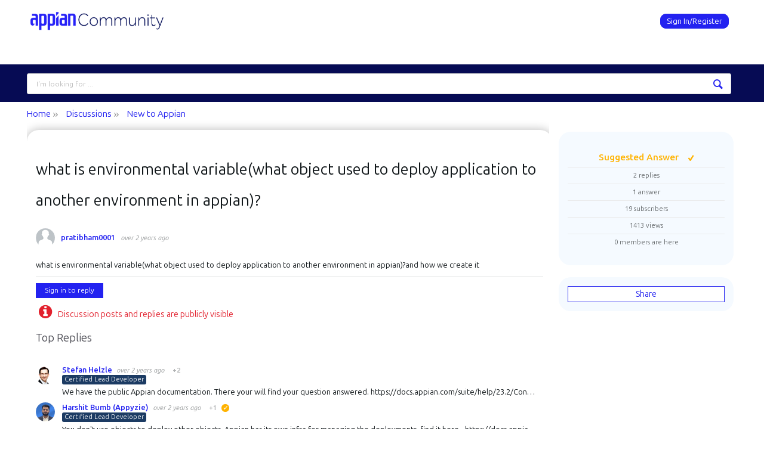

--- FILE ---
content_type: text/html; charset=utf-8
request_url: https://community.appian.com/discussions/f/new-to-appian/28829/what-is-environmental-variable-what-object-used-to-deploy-application-to-another-environment-in-appian
body_size: 21050
content:
<!DOCTYPE html>
<html lang="en" class="direction-ltr" style="direction:ltr;" prefix="og: https://ogp.me/ns#"><head><link rel="stylesheet" href="https://community.appian.com/cfs-filesystemfile/__key/system/h-000000012f6ad6ff-https-communityappiancom-443-css/platform.less?_=638537037110939013" type="text/css" media="screen" /><script type ="text/javascript" src="https://community.appian.com/cfs-filesystemfile/__key/system/js/jquery.min.js?_=638350690697531584"></script><script src="https://community.appian.com/cfs-filesystemfile/__key/system/js/jquery.migrate.js?_=638350690697411587"></script><script type ="text/javascript" src="https://community.appian.com/cfs-filesystemfile/__key/system/js/telligent.glow.min.js?_=638350690697921627"></script><script type="text/javascript" src="https://community.appian.com/cfs-filesystemfile/__key/system/js/telligent.evolution.min.js?_=638350690697821605"></script><script type="text/javascript">
// <![CDATA[
try { jQuery.telligent.evolution.site.configure({baseUrl:'https://community.appian.com/',cookieSameSiteSetting:'Lax',loginReturnUrl:'/discussions/f/new-to-appian/28829/what-is-environmental-variable-what-object-used-to-deploy-application-to-another-environment-in-appian',isLogout:false,enableGlobalForm:true,scheduledFileStatusUrl:'https://community.appian.com/callback.ashx?__type=Telligent.Evolution.Platform.Scripting.Plugins.ScheduledFileSupportPlugin%2C%20Telligent.Evolution.Platform',badgeablePanelCountUrl:'https://community.appian.com/callback.ashx?__type=Telligent.Evolution.CoreServices.Administration.Plugins.BadgeablePanelsServicePlugin%2C%20Telligent.Evolution.Platform',contentPeekUrl:'https://community.appian.com/callback.ashx?__type=Telligent.Evolution.CoreServices.Peek.Implementations.ContentPeekSupportPlugin%2C%20Telligent.Evolution.Platform',contextQueryString:'_pcurl=~%2Fdiscussions%2Ff%2Fnew-to-appian%2F28829%2Fwhat-is-environmental-variable-what-object-used-to-deploy-application-to-another-environment-in-appian',editorConfigVersionKey:'AAAAAcWoemk%3D-AAAAAS%2FKjNQ%3D-637769228520000000-AAAAAdy17EU%3D',maxMediaWidth:0,mediaMaxHeight:0,defaultMediaWidth:320,defaultMediaHeight:240,directUploadContext:'aa2022c0-25db-484b-82b5-0c08c66f657f',directUploadUrl:'https://community.appian.com/api.ashx/v2/cfs/temporary.json?UploadContextId=aa2022c0-25db-484b-82b5-0c08c66f657f',alphaBlendUrl:'https://community.appian.com/cfs-filesystemfile/__key/system/images/alpha_5F00_blend.png?_=638350690684811570',blankUrl:'https://community.appian.com/cfs-filesystemfile/__key/system/images/blank.gif?_=638350690689881561',collapsedUrl:'https://community.appian.com/cfs-filesystemfile/__key/system/images/collapsed.gif?_=638350690690951573',hueBlendUrl:'https://community.appian.com/cfs-filesystemfile/__key/system/images/hue_5F00_blend.png?_=638350690693541575',blendUrl:'https://community.appian.com/cfs-filesystemfile/__key/system/images/blend.png?_=638350690689931639',ddlButtonUrl:'https://community.appian.com/cfs-filesystemfile/__key/system/images/ddl_5F00_button.gif?_=638350690691351628',expandedUrl:'https://community.appian.com/cfs-filesystemfile/__key/system/images/expanded.gif?_=638350690693051599',transparentUrl:'https://community.appian.com/cfs-filesystemfile/__key/system/images/transparent.png?_=638350690696881592',datePattern:{
	pattern: '<1-31> <Jan,Feb,Mar,Apr,May,Jun,Jul,Aug,Sep,Oct,Nov,Dec> <0001-9999>',
    yearIndex: 2,
    monthIndex: 1,
    dayIndex: 0,
    hourIndex: -1,
    minuteIndex: -1,
    amPmIndex: -1,
    parseDateOnLoad: true
},timePattern:{
	pattern: '<1-12>:<00-59> <AM,PM>',
    yearIndex: -1,
    monthIndex: -1,
    dayIndex: -1,
    hourIndex: 0,
    minuteIndex: 1,
    amPmIndex: 2,
    parseDateOnLoad: true
},dateTimePattern:{
	pattern: '<1-31> <Jan,Feb,Mar,Apr,May,Jun,Jul,Aug,Sep,Oct,Nov,Dec> <0001-9999> <1-12>:<00-59> <AM,PM>',
    yearIndex: 2,
    monthIndex: 1,
    dayIndex: 0,
    hourIndex: 3,
    minuteIndex: 4,
    amPmIndex: 5,
    parseDateOnLoad: true
},monthNames:['Jan','Feb','Mar','Apr','May','Jun','Jul','Aug','Sep','Oct','Nov','Dec'],dayNames:['Sun','Mon','Tue','Wed','Thu','Fri','Sat'],authorizationCookieName:'.te.csrf',accessingUserId:2101,accessingUserIsSystemAccount:true,accessingUserTemporary:false,accessingUserIsAuthenticated:false,restUiContext:"p\u0026forums-thread\u0026c6108064af6511ddb074de1a56d89593\u00260d73b60666ca43ca8d047aa97223c302\u00260",versionKey:'638215771820000000',directionality:'ltr',editorLanguage:'en-US',autoLinkPattern:/((?:http|ftp|https):\/\/)([\w\-]{1,63}(?:\.[\w\-]{1,63}){0,127}(?:\([\w\-\.,@?!^=%&:/~\+#]{0,2046}\)|[\w\-\.,@?!^=%&:/~\+#]{0,2047}[\w\-@?^=%&:/~\+#]){0,2048})/i,defaultErrorMessage:'An error occurred.  Please try again or contact your administrator.',quoteText:'Quote',dateMinuteInFutureFormat:'in a few seconds',dateMinutesInFutureFormat:'in {0} minutes',dateHourInFutureFormat:'in over an hour',dateHoursInFutureFormat:'in {0} hours',dateDayInFutureFormat:'in {0} day',dateDaysInFutureFormat:'in {0} days',dateMonthInFutureFormat:'in {0} month',dateMonthsInFutureFormat:'in {0} months',dateYearInFutureFormat:'in over {0} year',dateYearsInFutureFormat:'in over {0} years',dateNowAgoFormat:'now',dateMinuteAgoFormat:'a few seconds ago',dateMinutesAgoFormat:'{0} minutes ago',dateHourAgoFormat:'{0} hour ago',dateHoursAgoFormat:'{0} hours ago',dateDayAgoFormat:'{0} day ago',dateDaysAgoFormat:'{0} days ago',dateMonthAgoFormat:'{0} month ago',dateMonthsAgoFormat:'{0} months ago',dateYearAgoFormat:'over {0} year ago',dateYearsAgoFormat:'over {0} years ago',previewZoomIn:'Zoom in',previewZoomOut:'Zoom out',previewClose:'Close',collapseExpandedItem:'Collapse',beforeUnloadMessageTip:'Progress will cancel if you leave.',pendingTip:'Progress will begin soon…',beforeUnloadMessageLabel:'Please wait…',clearText:'Clear',okText:'OK'});
jQuery.extend($.fn.evolutionUserFileTextBox.defaults,{removeText:'Remove',selectText:'Select/Upload...',noFileText:'No File Selected'});
jQuery.telligent.evolution.validation.registerExtensions({password:'Password contains invalid chars ...',passwordRegex:'^.*$',email:'Your email address is invalid.',emailRegex:'^(([^\u003c\u003e()\\[\\]\\\\.,;:\\s@\"]+(\\.[^\u003c\u003e()\\[\\]\\\\.,;:\\s@\"]+)*)|(\".+\"))@((\\[[0-9]{1,3}\\.[0-9]{1,3}\\.[0-9]{1,3}\\.[0-9]{1,3}])|(([a-zA-Z\\-0-9]+\\.)+[a-zA-Z]{2,}))$',username:'Your sign in name does not meet the requirements for this site.',usernameRegex:'^[a-zA-Z0-9_\\-@\\.\\\\]+$',emails:'One or more emails is invalid',url:'URL not in correct format',urlRegex:'^(?:(?:http|https|mailto|ftp|mms):|/|#|~/|data:image/(?:png|gif|jpe?g);base64,)',required:'This field is required.',date:'Please enter a valid date.',dateISO:'Please enter a valid date (ISO).',number:'Please enter a valid number.',digits:'Please enter only digits.',equalTo:'Please enter the same value again.',pattern:'Please enter valid value.',emailexists:'This email address is already in use.',groupnameexists:'This name is already in use.',mailinglistnameexists:'This name is already in use.',usernameexists:'This name is already in use.',wikipageexists:'This name is already in use.',maxlength:'Please enter no more than {0} characters.',minlength:'Please enter at least {0} characters.',rangelength:'Please enter a value between {0} and {1} characters long.',range:'Please enter a value between {0} and {1}.',max:'Please enter a value less than or equal to {0}.',min:'Please enter a value greater than or equal to {0}.',step:'Please enter a value that is a multiple of {0}.'});
jQuery.extend(jQuery.fn.evolutionLike.defaults,{likeText:'Like',unlikeText:'Unlike',modalTitleText:'People who like this',modalShowMoreText:'Show More',whoLikesOtherText:'\u003ca href=\"{user_profile_url}\" class=\"internal-link view-user-profile\"\u003e{user_display_name}\u003c/a\u003e likes this',whoLikesOtherTwoText:'\u003ca href=\"{user_profile_url}\" class=\"internal-link view-user-profile\"\u003e{user_display_name}\u003c/a\u003e and \u003cspan class=\"who-likes\"\u003e1 other\u003c/span\u003e like this',whoLikesOtherMultipleText:'\u003ca href=\"{user_profile_url}\" class=\"internal-link view-user-profile\"\u003e{user_display_name}\u003c/a\u003e and \u003cspan class=\"who-likes\"\u003e{count} others\u003c/span\u003e like this',whoLikesAccessingText:'You like this',whoLikesAccessingTwoText:'You and \u003cspan class=\"who-likes\"\u003e1 other\u003c/span\u003e like this',whoLikesAccessingMultipleText:'You and \u003cspan class=\"who-likes\"\u003e{count} others\u003c/span\u003e like this'});
jQuery.extend(jQuery.fn.evolutionInlineTagEditor.defaults,{editButtonText:'Edit tags',selectTagsText:'Select tags',saveTagsText:'Save',cancelText:'Cancel'});
jQuery.extend(jQuery.fn.evolutionStarRating.defaults,{titles:['Terrible','Poor','Fair','Average','Good','Excellent'],ratingMessageFormat:'Average rating: {rating} out of {max_rating} with {count} ratings.'});
jQuery.extend(jQuery.fn.evolutionModerate.defaults,{moderateLinkText:'moderate',reportLinkText:'Report as abusive',reportedLinkText:'Reported as abusive',reportedNotificationMessageText:'{NAME}\u0027s post has been reported. \u003cstrong\u003eThank you for your feedback.\u003c/strong\u003e'});
jQuery.extend(jQuery.fn.evolutionBookmark.defaults,{deleteBookmarkText:'Unbookmark {content_type_name}',addBookmarkText:'Bookmark this {content_type_name}',processingText:'...'});
jQuery.extend($.fn.evolutionCodeEditor.defaults,{editorUrl:'/cfs-file/__key/system/ace/ace.js'});
jQuery.extend(jQuery.telligent.evolution.ui.components.forumvotes.defaults,{modalTitleTextThread:'People who had this question',modalTitleTextReply:'People helped by this answer',noVotesText:'No Votes',modalShowMoreText:'More'});
jQuery.extend(jQuery.telligent.evolution.ui.components.forumqualityvotes.defaults,{modalTitleText:'People who voted on this thread',tipTextThread:'View Voters',noVotesText:'No Votes',upVoteText:'Vote Up',downVoteText:'Vote Down',logintext:'Login to vote on this thread',modalShowMoreText:'More'});
jQuery.extend(jQuery.fn.evolutionFeature.defaults,{editFeatureText:'Edit Feature',addFeatureText:'Feature ',processingText:'...'});
jQuery.extend(jQuery.fn.evolutionPager.defaults,{previousLabel:'Go to previous page',nextLabel:'Go to next page',firstLabel:'Go to first page',lastLabel:'Go to last page',individualPageLabel:'Go to page {0}'});
jQuery.telligent.evolution.systemNotifications.configure({explicitPanelUrl:'#_cptype=panel\u0026_cpcontexttype=Explicit\u0026_cppanelid=994a7020-02f3-4fc2-ba7d-be3f0febf9f9\u0026viewnotification=1',notificationText:'System Notification',reviewText:'Click to review and resolve.',andMoreText:' (plus {0} more)'});
} catch(e) { };
// ]]>
</script><style type="text/css">
li.activity-story.content-type-293f75d1-2a3e-43ed-9173-af885c593139 { padding: 10px 0 10px 10px !important; }
li.activity-story.content-type-293f75d1-2a3e-43ed-9173-af885c593139 .avatar { display: none !important; }
li.activity-story.content-type-293f75d1-2a3e-43ed-9173-af885c593139 .post-actions.activity { display: none; }
.twitter-tweet.twitter-tweet-rendered { margin: 0 0 5px !important; max-width: 99% !important; min-width: 95% !important; }
</style><script type="text/javascript">jQuery(function($) {
	$.telligent.evolution.messaging.subscribe('userActionFollowToggle', function(data) {
		var e = $(data.target);
		var userId = e.data('userid'), accessingUserId = e.data('accessinguserid'), v = e.data('follow');
		e.html('...');
		if (v) {
			$.telligent.evolution.post({
				url: $.telligent.evolution.site.getBaseUrl() + 'api.ashx/v2/users/{FollowerId}/following.json',
				data: { FollowerId: accessingUserId, FollowingId: userId },
				dataType: 'json',
				success: function(response) { e.html('Unfollow').data('follow', false); },
				error: function(response) {  e.html('Follow').data('follow', true); }
			});
		} else {
			$.telligent.evolution.del({
				url: $.telligent.evolution.site.getBaseUrl() + 'api.ashx/v2/users/{FollowerId}/following/{FollowingId}.json',
				data: { FollowerId: accessingUserId, FollowingId: userId },
				dataType: 'json',
				success: function(response) { e.html('Follow').data('follow', true); },
				error: function(response) {  e.html('Unfollow').data('follow', false); }
			});
		}
	});
});</script><script type="text/javascript">jQuery(function($) {
	$.telligent.evolution.messaging.subscribe('userActionFriendshipToggle', function(data) {
		var e = $(data.target);
		var userId = e.data('userid'), accessingUserId = e.data('accessinguserid'), v = parseInt(e.data('friendship'));
		var t = e.html();
		e.html('...');
		if (v == 0) {
				e.html(t);
				$.glowModal('/user/requestfriend?UserId=' + userId + '', {width:670,height:390});
		} else if (v == 3) {
				$.telligent.evolution.post({
					url: $.telligent.evolution.site.getBaseUrl() + 'api.ashx/v2/users/{RequestorId}/friends.json',
					data: { RequestorId: accessingUserId, RequesteeId: userId, RequestMessage: ' '},
					dataType: 'json',
					success: function(response) { window.location = window.location; },
					error: function(response) {  e.html(t); }
				});
		} else if (v == 1 || v == 2 || v == 4) {
			if (v == 4 || (v == 1 && window.confirm('Are you sure you want to cancel this connection request?')) || (v == 2 && window.confirm('Are you sure you want to remove this connection?'))) {
				$.telligent.evolution.del({
					url: $.telligent.evolution.site.getBaseUrl() + 'api.ashx/v2/users/{RequestorId}/friends/{RequesteeId}.json',
					data: { RequestorId: accessingUserId, RequesteeId: userId },
					dataType: 'json',
					success: function(response) { window.location = window.location; },
					error: function(response) {  e.html(t); }
				});
			} else { e.html(t); }
		}
	});
});</script><script type="text/javascript">
(function($){
$.extend($.fn.evolutionUpDownVoting.defaults,{voteDownMessage:'Vote against this idea',voteUpMessage:'Vote for this idea',loginMessage:'Sign in to vote on ideas',noPermissionMessage:'You do not have permission to vote for this idea',notGroupMemberMessage:'Join this group to vote on this idea',deleteMessage:'Remove your vote for this idea',readOnlyMessage: 'Voting on this idea has been disabled',switchToDownVoteMessage: 'Vote against this idea instead of for it',switchToUpVoteMessage: 'Vote for this idea instead of against it',voteDownAgainMessage:'Vote against this idea again',voteUpAgainMessage:'Vote for this idea again',removeDownVoteMesage:'Remove a vote against this idea',removeUpVoteMessage:'Remove a vote for this idea',viewVotesMessage:'View votes' });}(jQuery));
</script>
<script type="text/javascript">(function($){ $.telligent.evolution.media.defaults.endpoint = 'https://community.appian.com/callback.ashx?__type=Telligent.Evolution.Api.Plugins.Endpoints.FileViewerEndpoint%2C%20Telligent.Evolution.Platform'; }(jQuery));</script><script type="text/javascript">(function($){ $.telligent.evolution.preview.defaults.endpoint = 'https://community.appian.com/callback.ashx?__type=Telligent.Evolution.Api.Plugins.Endpoints.WebPreviewEndpoint%2C%20Telligent.Evolution.Platform'; }(jQuery));</script><script type="text/javascript">(function($){ $.fn.evolutionComposer.plugins.mentions.defaults.mentionablesEndpoint = 'https://community.appian.com/callback.ashx?__type=Telligent.Evolution.Api.Plugins.Endpoints.MentionablesEndpoint%2C%20Telligent.Evolution.Platform'; }(jQuery));</script><script type="text/javascript">(function($){ $.telligent.evolution.language.defaults.dateEndpoint = 'https://community.appian.com/callback.ashx?__type=Telligent.Evolution.Api.Plugins.Endpoints.DateFormattingEndpoint%2C%20Telligent.Evolution.Platform'; }(jQuery));</script><script type="text/javascript">(function($){ $.fn.evolutionUserFileTextBox.defaults.endpoint = 'https://community.appian.com/callback.ashx?__type=Telligent.Evolution.Api.Plugins.Endpoints.UserFileTextBoxEndpoint%2C%20Telligent.Evolution.Platform'; }(jQuery));</script><script type="text/javascript">
if (window === window.top) {
	jQuery(function(j){
		var redirected = false;
		var ensureLoggedIn = function(){
			if (!redirected) {
				var hashData = jQuery.telligent.evolution.url.hashData();
				if (hashData._cptype){
					redirected = true;
					window.location = jQuery.telligent.evolution.url.modify({
						url:'/login?ReturnUrl=%2Fdiscussions%2Ff%2Fnew-to-appian%2F28829%2Fwhat-is-environmental-variable-what-object-used-to-deploy-application-to-another-environment-in-appian',
						query: {
							ReturnUrl:window.location+''
						},
						hash: ''
					});
				}
			}
		};
		jQuery(window).on('hashchange', function(){
			ensureLoggedIn();
		});
		ensureLoggedIn()
	});
}
</script><title>Appian Community</title>
<meta key="og:site_name" content="Appian Community" />
<meta name="GENERATOR" content="Telligent Community 12" />
<meta name="description" content="what is environmental variable(what object used to deploy application to another environment in appian)?and how we create it" />
<meta property="og:Title" content="what is environmental variable(what object used to deploy application to another environment in appian)?" /><link type="text/css" rel="stylesheet" href="https://community.appian.com/cfs-filesystemfile/__key/uifiles/h-000000012f6ad6fe-3fc3f82483d14ec485ef92e206116d49-s-00000000000000000000000000000000-0-theme_5F00_000-theme-f-1-638835187795400000-https-communityappiancom-443/screen.less?_=638835187884374309" /><link type="text/css" rel="stylesheet" href="https://community.appian.com/cfs-filesystemfile/__key/uifiles/h-000000012f6ad6fe-3fc3f82483d14ec485ef92e206116d49-s-00000000000000000000000000000000-0-theme_5F00_000-theme-f-1-638835187795400000-https-communityappiancom-443/print.css?_=638835187890014308" media="print" /><link type="text/css" rel="stylesheet" href="https://community.appian.com/cfs-filesystemfile/__key/uifiles/h-000000012f6ad6fe-3fc3f82483d14ec485ef92e206116d49-s-00000000000000000000000000000000-0-theme_5F00_000-theme-f-1-638835187795400000-https-communityappiancom-443/handheld.less?_=638835187909584349" media="only screen and (max-width: 670px)" /><link type="text/css" rel="stylesheet" href="https://community.appian.com/cfs-filesystemfile/__key/uifiles/h-000000012f6ad6fe-3fc3f82483d14ec485ef92e206116d49-s-00000000000000000000000000000000-0-theme_5F00_000-theme-f-1-638835187795400000-https-communityappiancom-443/tablet.less?_=638835187912894389" media="only screen and (min-device-width: 671px) and (max-device-width: 1024px) and (orientation: landscape), only screen and (min-device-width: 671px) and (max-device-width: 1024px) and (orientation: portrait)" /><meta name="viewport" content="width=device-width, user-scalable=no, initial-scale=1, maximum-scale=1" />

	<link rel="icon" type="image/png" href="https://community.appian.com/cfs-file/__key/themefiles/tc-s-3fc3f82483d14ec485ef92e206116d49-00000000000000000000000000000000-favicon/favicon_2D00_256.png">
	<link rel="apple-touch-icon" href="https://community.appian.com/cfs-file/__key/themefiles/tc-s-3fc3f82483d14ec485ef92e206116d49-00000000000000000000000000000000-favicon/favicon_2D00_256.png">
<link type="text/css" rel="stylesheet" href="https://community.appian.com/cfs-filesystemfile/__key/uifiles/h-000000012f6ad6fe-3fc3f82483d14ec485ef92e206116d49-s-00000000000000000000000000000000-0-theme_5F00_000-theme-f-1-638835187795400000-https-communityappiancom-443/simple_2D00_grid.min.css?_=638835187884564301" /><link type="text/css" rel="stylesheet" href="https://community.appian.com/cfs-filesystemfile/__key/uifiles/h-000000012f6ad6fe-3fc3f82483d14ec485ef92e206116d49-s-00000000000000000000000000000000-0-theme_5F00_000-theme-f-1-638835187795400000-https-communityappiancom-443/appian.less?_=638835187889864296" />
<script type="text/javascript" src="https://community.appian.com/cfs-filesystemfile/__key/themefiles/f-s-3fc3f82483d14ec485ef92e206116d49-jsfiles/theme.js?_=638835187809294418"></script>
<script type="text/javascript">
jQuery(function(j){
	j.telligent.evolution.theme.social.register({
		dockedSidebars:  true ,
		adaptiveHeaders:  true ,
		adaptiveHeadersMinWidth: 670
	})
});
</script><script type="text/javascript" src="https://community.appian.com/cfs-filesystemfile/__key/themefiles/f-s-3fc3f82483d14ec485ef92e206116d49-jsfiles/appian.js?_=638835187809524432"></script><script type="text/javascript" src="https://community.appian.com/cfs-filesystemfile/__key/themefiles/f-g-3fc3f82483d14ec485ef92e206116d49-jsfiles/ui_2D00_dropdown.js?_=638833492009603459"></script>
<link rel="preconnect" href="https://fonts.googleapis.com">
<link rel="preconnect" href="https://fonts.gstatic.com" crossorigin>
<link href="https://fonts.googleapis.com/css2?family=Ubuntu+Sans:ital,wght@0,100..800;1,100..800&display=swap" rel="stylesheet">
<!--
<link href="https://fonts.googleapis.com/css2?family=Ubuntu:ital,wght@0,300;0,400;0,500;0,700;1,300;1,400;1,500;1,700&display=swap" rel="stylesheet"
-->
<link rel="stylesheet" href="https://cdnjs.cloudflare.com/ajax/libs/font-awesome/4.6.3/css/font-awesome.min.css"><!-- Google Tag Manager -->
<script>(function(w,d,s,l,i){w[l]=w[l]||[];w[l].push({'gtm.start':
new Date().getTime(),event:'gtm.js'});var f=d.getElementsByTagName(s)[0],
j=d.createElement(s),dl=l!='dataLayer'?'&l='+l:'';j.async=true;j.src=
'https://www.googletagmanager.com/gtm.js?id='+i+dl;f.parentNode.insertBefore(j,f);
})(window,document,'script','dataLayer','GTM-K7D7HDG');</script>
<!-- End Google Tag Manager --><link rel="stylesheet" href="https://community.appian.com/cfs-filesystemfile/__key/uifiles/h-000000012f6ad6fe-3fc3f82483d14ec485ef92e206116d49-g-0d73b60666ca43ca8d047aa97223c302-0-header_5F00_0010-326-f-3-638350957720200000-https-communityappiancom-443/style.less?_=638537037134479112"  />
<link rel="stylesheet" href="https://community.appian.com/cfs-filesystemfile/__key/uifiles/h-000000012f6ad6fe-3fc3f82483d14ec485ef92e206116d49-g-0d73b60666ca43ca8d047aa97223c302-0-header_5F00_0010-327-f-3-638350957720200000-https-communityappiancom-443/style.less?_=638537037195229106"  />
<link rel="stylesheet" href="https://community.appian.com/utility/scripted-file.ashx?_fid=327&_wid=header-327&_ct=header_0010&_ctt=c6108064af6511ddb074de1a56d89593&_ctc=0d73b60666ca43ca8d047aa97223c302&_ctn=3fc3f82483d14ec485ef92e206116d49&_ctd=0&_ep=0&_rt=Web&_cft=Other&_cf=style.vm&_pcurl=~%2Fdiscussions%2Ff%2Fnew-to-appian%2F28829%2Fwhat-is-environmental-variable-what-object-used-to-deploy-application-to-another-environment-in-appian"  />
<link rel="stylesheet" href="https://community.appian.com/cfs-filesystemfile/__key/uifiles/h-000000012f6ad6fe-3fc3f82483d14ec485ef92e206116d49-g-0d73b60666ca43ca8d047aa97223c302-0-pforums_2D00_thread_5F00_0000-13598-f-3-638577644116100000-https-communityappiancom-443/style.less?_=638577644132237554"  />
<link rel="stylesheet" href="https://community.appian.com/cfs-filesystemfile/__key/uifiles/h-000000012f6ad6fe-3fc3f82483d14ec485ef92e206116d49-g-0d73b60666ca43ca8d047aa97223c302-0-pforums_2D00_thread_5F00_0000-13600-f-3-638577644116100000-https-communityappiancom-443/style.less?_=638577644133227528"  />
<link rel="stylesheet" href="https://community.appian.com/cfs-filesystemfile/__key/uifiles/h-000000012f6ad6fe-3fc3f82483d14ec485ef92e206116d49-g-0d73b60666ca43ca8d047aa97223c302-0-pforums_2D00_thread_5F00_0000-13602-f-3-638577644116100000-https-communityappiancom-443/style.less?_=638577644131427529"  />
<link rel="stylesheet" href="https://community.appian.com/cfs-filesystemfile/__key/uifiles/h-000000012f6ad6fe-3fc3f82483d14ec485ef92e206116d49-g-0d73b60666ca43ca8d047aa97223c302-0-pforums_2D00_thread_5F00_0000-13604-f-3-638577644116100000-https-communityappiancom-443/style.less?_=638577644134317537"  /><link rel="alternate" type="application/rss+xml" title="Discussions (RSS 2.0)" href="https://community.appian.com/discussions/rss"  /><link rel="alternate" type="application/rss+xml" title="New to Appian - Recent Threads (RSS 2.0)" href="https://community.appian.com/discussions/f/new-to-appian/rss?Mode=0"  /><link rel="alternate" type="application/rss+xml" title="New to Appian - Recent Posts (RSS 2.0)" href="https://community.appian.com/discussions/f/new-to-appian/rss?Threadless=1"  /><link rel="alternate" type="application/rss+xml" title="what is environmental variable(what object used to deploy application to another environment in appian)? (RSS 2.0)" href="https://community.appian.com/discussions/f/new-to-appian/28829/what-is-environmental-variable-what-object-used-to-deploy-application-to-another-environment-in-appian/rss?ContentTypeId=0"  /></head><body spellcheck="true"><!-- Google Tag Manager (noscript) -->
<noscript><iframe src="https://www.googletagmanager.com/ns.html?id=GTM-K7D7HDG"
height="0" width="0" style="display:none;visibility:hidden"></iframe></noscript>
<!-- End Google Tag Manager (noscript) -->
<form action="" method="POST">


<div class="single-column header-fragments evolution-reflow-container" data-related="_h_page" id="_h_singlecolumn" style = "display:none"></div><div class="header-fragments evolution-reflow-container" data-related="_h_singlecolumn" id="_h_page"  data-reflow-width="670"><div class="layout">
<div class="layout-header"></div>
<div class="layout-content header-top-content" id="_h_layout"><div class="layout-region header" id="_h_header">
<div class="layout-region-inner header"><div class="content-fragment site-banner no-wrapper with-spacing responsive-1 	all
" id="header-326" data-reflow="_h_header,_h_singlecolumn,1,0,0">
<div class="content-fragment-content">







						


	
<style>
.header-fragments .layout .header-top-content .layout-region.header {
	background-color: #1C3B63;
}

.banner.site fieldset ul.field-list li.field-item .field-item-input input {
	background-color: #FFFFFF;
}


.header-fragments .header-top-content .layout-region.header .banner.site .navigation-list ul a,
.header-fragments .header-top-content .layout-region.header .banner.site .navigation-list ul a.active,
.header-fragments .header-top-content .layout-region.header .banner.site fieldset ul li .field-item-input input,
.header-fragments .header-top-content .layout-region.header .banner.site fieldset ul li .field-item-input input.active,
.header-fragments .header-top-content .layout-region.header .banner.site fieldset ul.field-list li.field-item .field-item-input:after,
.header-fragments .header-top-content .layout-region.header .banner.site fieldset ul.field-list li.field-item .field-item-input input.active,
.header-fragments .header-top-content .layout-region.header .content-fragment.navigation-custom .navigation-list[data-direction='horizontal'] a {
	color: #FFFFFF;
}
.header-fragments .header-top-content .layout-region.header .banner.site fieldset ul.field-list li.field-item .field-item-input input::placeholder {
	color: #FFFFFF;
}
.header-fragments .header-top-content .layout-region.header .banner.site fieldset ul.field-list li.field-item .field-item-input input:-ms-input-placeholder {
	color: #FFFFFF;
}
.header-fragments .header-top-content .layout-region.header .banner.site fieldset ul.field-list li.field-item .field-item-input input::-ms-input-placeholder {
	color: #FFFFFF;
}

.header-fragments:hover .header-top-content .layout-region.header .banner.site .navigation-list ul a,
.header-fragments:hover .header-top-content .layout-region.header .banner.site .navigation-list ul a.active,
.header-fragments .header-top-content .layout-region.header .banner.site .navigation-list ul a.active,
.header-fragments:hover .header-top-content .layout-region.header .banner.site fieldset ul li .field-item-input input,
.header-fragments:hover .header-top-content .layout-region.header .banner.site fieldset ul li .field-item-input input.active,
.header-fragments:hover .header-top-content .layout-region.header .banner.site fieldset ul.field-list li.field-item .field-item-input:after,
.header-fragments:hover .header-top-content .layout-region.header .banner.site fieldset ul.field-list li.field-item .field-item-input input.active,
.header-fragments .header-top-content .layout-region.header .content-fragment.navigation-custom .navigation-list[data-direction='horizontal'] a.subnav-open,
.header-fragments .header-top-content .layout-region.header .content-fragment.navigation-custom .navigation-list[data-direction='horizontal'] a.links-expanded,
.header-fragments:hover .header-top-content .layout-region.header .content-fragment.navigation-custom .navigation-list[data-direction='horizontal'] a {
	color: #263238;
}
.header-fragments:hover .header-top-content .layout-region.header .banner.site fieldset ul.field-list li.field-item .field-item-input input::placeholder {
	color: #263238;
}
.header-fragments:hover .header-top-content .layout-region.header .banner.site fieldset ul.field-list li.field-item .field-item-input input:-ms-input-placeholder {
	color: #263238;
}
.header-fragments:hover .header-top-content .layout-region.header .banner.site fieldset ul.field-list li.field-item .field-item-input input::-ms-input-placeholder {
	color: #263238;
}

/*.header-fragments .header-top-content .layout-region.header .content-fragment.navigation-custom .navigation-list[data-direction='horizontal'] a.selected:after {
	background-color: #263238;
}*/




.single-column .banner.site {
	background-color: #1C3B63;
}
.single-column .banner.site > .navigation-list.handheld ul a,
.single-column .banner.site .container.handheld .user-links ul a {
	color: #FFFFFF;
}
.single-column .banner.site > .navigation-list.handheld ul a.active,
.single-column .banner.site .container.handheld .user-links ul a.active {
	color: #263238;
}
</style>

<div class="banner site  all   with-site-navigation " id="header-326_banner">
			<div class="avatar">
																		<a href="https://community.appian.com/" title="Home"  class="ui-tip" >
					<img src="https://community.appian.com/cfs-filesystemfile/__key/communityserver-components-imagefileviewer/widgetcontainerfiles-3fc3f82483d14ec485ef92e206116d49-s-AAAAAAAAAAAAAAAAAAAAAA-header-header-NqVwpoKnoUiJ0BeR5pBuRg-logo/logo_2D00_community_2D00_retina.png_2D00_125x44.png?_=638350739742022469" border="0px" alt="Appian Community" />
				</a>
					</div>

					<div class="name hidden">Appian Community</div>
		
								<div class="navigation-list site-links" id="header-326_bannerSiteLinks">
				<ul>
					<li class="navigation-list-item">
						<a href="#"
																						class="site-navigation custom ui-tip"
													id="header-326_site">Site</a>
					</li>
				</ul>
			</div>
						<fieldset class="search" id="header-326_searchFields">
			<ul class="field-list">
				<li class="field-item">
					<span class="field-item-description hidden">
						<label>Search</label>
					</span>
					<span class="field-item-input">
						<input autocomplete="off" type="search" placeholder="Search" aria-label="Search" id="header-326_Search" value=""  />
					</span>
				</li>
			</ul>
		</fieldset>
								<div class="navigation-list user-links" id="header-326_bannerLinks">
					<ul>
																																																																																				    													<li class="navigation-list-item Signin" style="min-width: 130px;">
						        <a href="/login?ReturnUrl=%2Fdiscussions%2Ff%2Fnew-to-appian%2F28829%2Fwhat-is-environmental-variable-what-object-used-to-deploy-application-to-another-environment-in-appian" class="internal-link signin ui-tip" title="Join or Sign In">
								    Sign In/Register
								</a>
							</li>
							
																														</ul>
				</div>
						<div class="navigation-list handheld">
			<ul>
				<li class="navigation-list-item">
					<a href="#" class="site" id="header-326_handheldSiteLinksLink" >Site</a>
				</li>
				<li class="navigation-list-item">
					<a href="#" class="search" id="header-326_handheldSearchFieldsLink">Search</a>
				</li>
				<li class="navigation-list-item">
																		<a href="/login?ReturnUrl=%2Fdiscussions%2Ff%2Fnew-to-appian%2F28829%2Fwhat-is-environmental-variable-what-object-used-to-deploy-application-to-another-environment-in-appian" class="user">User</a>
															</li>
			</ul>
		</div>
		<div class="container handheld">
			<fieldset class="search" style="display:none" id="header-326_handheldSearchFields"></fieldset>
			<div class="user-links" style="display:none" id="header-326_handheldBannerLinks"></div>
		</div>
	</div>

</div>
<div class="content-fragment-footer"></div>
</div>
<div id="header-691"></div>
<div class="content-fragment navigation-custom no-wrapper responsive-hidden " id="header-327" data-reflow="_h_header,_h_singlecolumn,10000,0,2">
<div class="content-fragment-content">




	


                    
			<div class="ui-links navigation-list links"
			id="header-327_container"
			data-minlinks="0"
			data-direction="horizontal"
			data-maxlinks="6">
			<ul class="navigation-list">
		        	                                                    				<li class="navigation-list-item">
					<a href="/discussions/"  class="selected"  target="_self">DISCUSS</a>
																
				</li>
		        	                                                    				<li class="navigation-list-item">
					<a href="/learn/"  target="_self">LEARN</a>
																
				</li>
		        	                                                    				<li class="navigation-list-item">
					<a href="/success/"  target="_self">SUCCESS</a>
																
				</li>
		        	                                                    				<li class="navigation-list-item">
					<a href="/support/"  target="_self">SUPPORT</a>
																
				</li>
		        	                                        	                        				<li class="navigation-list-item">
					<a href="https://docs.appian.com"  target="_blank">Documentation</a>
																
				</li>
		        	                                                    				<li class="navigation-list-item">
					<a href="/b/appmarket"  target="_self">AppMarket</a>
																
				</li>
					<li class="navigation-list-item">
					<a href="#" class="prepend-icon down-open-mini" data-more>More</a>
				</li>
				<li class="navigation-list-item">
					<a href="#" data-cancel>Cancel</a>
				</li>
			</ul>
		</div>
		</div>
<div class="content-fragment-footer"></div>
</div>
</div>
</div>
<div class="layout-region content empty" id="_h_content">
<div class="layout-region-inner content"></div>
</div>
</div>
<div class="layout-footer"></div>
</div><input type="hidden" name="_h_state" id="_h_state" value="" /></div>
<div class="single-column content-fragment-page forums-thread evolution-reflow-container" data-related="_p_page" id="_p_singlecolumn" style = "display:none"></div><div class="content-fragment-page forums-thread evolution-reflow-container" data-related="_p_singlecolumn" id="_p_page"  data-reflow-width="670"><div class="layout">
<div class="layout-header"></div>
<div class="layout-content header-top-content-left-sidebar-right" id="_p_layout"><div class="layout-region header" id="_p_header">
<div class="layout-region-inner header"><div class="content-fragment search-bar no-wrapper responsive-1 	component-only
			search
	" id="fragment-13598" data-reflow="_p_header,_p_singlecolumn,1,0,0">
<div class="content-fragment-content">











<div class=" component-only  search   " id="fragment-13598_banner">
				<fieldset class="search" id="fragment-13598_searchFields">
			<ul class="field-list">
				<li class="field-item">
					<span class="field-item-description hidden">
						<label>I'm looking for ...</label>
					</span>
					<span class="field-item-input">
						<input autocomplete="off" type="search" placeholder="I&#39;m looking for ..." aria-label="I&#39;m looking for ..." id="fragment-13598_Search" value=""  />
					</span>
				</li>
			</ul>
		</fieldset>
			</div>

</div>
<div class="content-fragment-footer"></div>
</div>
</div>
</div>
<div class="layout-region right-sidebar" id="_p_right-sidebar">
<div class="layout-region-inner right-sidebar"><div class="content-fragment thread-details app-white-bg-widget no-wrapper with-spacing responsive-1 " id="fragment-13600" data-reflow="_p_right-sidebar,_p_singlecolumn,1,5,1">
<div class="content-fragment-content">















<div class="content-details minimal" id="fragment-13600_wrapper">

	<ul class="attribute-list">

					<li class="attribute-item state  suggested ">
				<span class="attribute-name">State</span>
				<span class="attribute-value">
											<a href="https://community.appian.com/discussions/f/new-to-appian/28829/what-is-environmental-variable-what-object-used-to-deploy-application-to-another-environment-in-appian?ReplyFilter=Answers&amp;ReplySortBy=Answers&amp;ReplySortOrder=Descending" class="append-icon check">
							Suggested Answer
						</a>
									</span>
			</li>
		
		
		
					
		
		
		<li class="attribute-item replies">
			<span class="attribute-name">Replies</span>
			<span class="attribute-value">
																2 replies
			</span>
		</li>
		
							<li class="attribute-item answers">
					<span class="attribute-name">Answers</span>
					<span class="attribute-value">
																		1 answer
					</span>
				</li>
							<li class="attribute-item subscribers">
			<span class="attribute-name">Subscribers</span>
			<span class="attribute-value">
												19 subscribers
			</span>
		</li>
		<li class="attribute-item views">
			<span class="attribute-name">Views</span>
			<span class="attribute-value">
												1413 views
			</span>
		</li>
		<li class="attribute-item users">
			<span class="attribute-name">Users</span>
			<span class="attribute-value" id="fragment-13600_statisticsContainer">
												0 members are here
			</span>
		</li>
	</ul>

	
</div>

</div>
<div class="content-fragment-footer"></div>
</div>
<div class="content-fragment forum-links app-white-bg-widget no-wrapper responsive-1 " id="fragment-13601" data-reflow="_p_right-sidebar,_p_singlecolumn,1,5,2">
<div class="content-fragment-content">



	<div class="ui-links navigation-list links" data-minlinks="2" data-direction="vertical" data-minlinks="6" data-maxlinks="6">
		<ul class="navigation-list">
														<li class="navigation-list-item"><a href="mailto:?subject=what is environmental variable(what object used to deploy application to another environment in appian)?&body=https://community.appian.com/discussions/f/new-to-appian/28829/what-is-environmental-variable-what-object-used-to-deploy-application-to-another-environment-in-appian" class="internal-link email-post">Share</a></li>
																	
																		<li class="navigation-list-item">
				<a href="#" data-more>More</a>
			</li>
			<li class="navigation-list-item">
				<a href="#" data-cancel>Cancel</a>
			</li>
		</ul>
	</div>

</div>
<div class="content-fragment-footer"></div>
</div>
<div class="content-fragment more-content app-white-bg-widget no-wrapper with-spacing with-header responsive-1 
			as-list
		" id="fragment-13602" data-reflow="_p_right-sidebar,_p_singlecolumn,1,5,3">
<div class="content-fragment-header">
Related Discussions
			</div>
<div class="content-fragment-content">

<div id="fragment-13602_delayedPagedContentWrapper"></div>
			</div>
<div class="content-fragment-footer"></div>
</div>
</div>
</div>
<div class="layout-region content" id="_p_content">
<div class="layout-region-inner content"><div id="fragment-13603"></div>
<div class="content-fragment threaded-thread no-wrapper responsive-1 " id="fragment-13604" data-reflow="_p_content,_p_singlecolumn,1,1,5">
<div class="content-fragment-content">

<div class="content-fragment wiki-bread-crumbs wbc-threaded no-wrapper with-spacing responsive-1">
    <div class="breadcrumb-list-header"></div>
    <div class="breadcrumb-list">
    	    	            <span class="breadcrumb-item"><a href="https://community.appian.com/" class="internal-link view-home"><span></span>Home</a></span>
            
    	    		<span class="separator"> &raquo; </span>
    		<span class="breadcrumb-item"><a href="https://community.appian.com/discussions/" class="internal-link view-group"><span></span>Discussions</a></span>
    		
    	    	
    	    		<span class="separator"> &raquo; </span>
    		<span class="breadcrumb-item"><a href="/discussions/f/new-to-appian"><span></span>New to Appian</a></span>
    	    
    	    </div>
    <div class="breadcrumb-list-footer"></div>
</div>



<div class="appian-box">
    
    
    
        		
<script type="application/ld+json">
    {
      "@context": "https://schema.org",
      "@type": "QAPage",
      "mainEntity": {
        "@type": "Question",
        "name": "what is environmental variable(what object used to deploy application to another environment in appian)?",
        "text": "what is environmental variable(what object used to deploy application to another environment in appian)?and how we create it",
        "answerCount": 1,
        "upvoteCount": 0,
        "dateCreated": "2023-05-31T07:34:10.4970000Z",
        "author": {
          "@type": "Person",
          "name": "pratibham0001"
        }
            ,
        
        
                        "suggestedAnswer": [
                                            {
            "@type": "Answer",
            "text": "You don\u0026#39;t use objects to deploy other objects. Appian has its own infra for managing the deployments. find it here - https://docs.appian.com/suite/help/23.1/compare-deployment-packages.html \n Also, environmental variables are environment-specific constants whos value changes when you deploy it. Eg. constant containing your support email address for the current environment.",
            "dateCreated": "2023-05-31T07:36:09.7800000Z",
            "upvoteCount": 1,
            "url": "https://community.appian.com/discussions/f/new-to-appian/28829/what-is-environmental-variable-what-object-used-to-deploy-application-to-another-environment-in-appian/113546",
            "author": {
                "@type": "Person",
                "name": "Harshit Bumb (Appyzie)"
                }
            }
                ]
          }
    }
    </script>
        
    
        
    



<div class="thread-start">

	
	
			
	
			
		
	
	
    	
		<div class="content full" id="28829" data-threadid="28829" data-userid="87856" data-permalink="~/discussions/f/new-to-appian/28829/what-is-environmental-variable-what-object-used-to-deploy-application-to-another-environment-in-appian">
		    					
		<h1 class="name">what is environmental variable(what object used to deploy application to another environment in appian)?</h1>

			<div class="author header thread-starter">
    			<div class="avatar">
									<a href="/members/pratibham0001">
						<img src="https://community.appian.com/cfs-filesystemfile/__key/communityserver-components-imagefileviewer/system-images/anonymous.gif_2D00_32x32x2.png?_=638350735187808785" border="0" alt="pratibham0001" />
					</a>
							</div>
			<span class="user-name">
				<span class="ui-userpresence ui-tip " style="display: none;"
data-userid="87856" 
data-contentid="123d5d2c-a640-4d53-8284-e691132042f9" 
data-contenttypeid="e9ed4118-60ed-4f2b-a026-5705b8793d05" 
data-present="" 
data-presentlabel="Online" 
data-notpresentlabel="Offline" 
data-tip=""></span>
									<a href="/members/pratibham0001" class="internal-link view-user-profile">
						pratibham0001
					</a>
												
				                			</span>
			<span class="post-date">
				<a href="https://community.appian.com/discussions/f/new-to-appian/28829/what-is-environmental-variable-what-object-used-to-deploy-application-to-another-environment-in-appian"><span class="ui-agodate ui-tip " data-tip="31 May 2023 7:34 AM" data-dateutc="2023-05-31T07:34:10.497Z"><time datetime="2023-05-31T07:34:10.497Z">over 2 years ago</time></span></a>
			</span>
		</div>

				
		<div class="content">
			<p>what is environmental variable(what object used to deploy application to another environment in appian)?and how we create it</p><div style="clear:both;"></div>
								</div>

				
				
		<div class="actions footer">
			
						
									
									
						
						
			
			
			
			<div class="ui-links navigation-list"
				data-minlinks="1"
				data-direction="horizontal"
				data-maxlinks="1"
				id="fragment-13604_postActions-3a569593-f7ef-457b-a094-4d27b87a1193">
				<ul class="navigation-list">

															    <li class="navigation-list-item compose primary">
							<a href="#" class="internal-link login" data-messagename="telligent.evolution.widgets.thread.login">Sign in to reply</a>
						</li>
					
																						<li class="navigation-list-item like">
							
						</li>
					
										
										
										
					<li class="navigation-list-item">
						<a href="#" data-cancel>Cancel</a>
					</li>

				</ul>
			</div>
		</div>

			</div>

</div>

<p><span class="fa fa-info-circle fa-2x" style="color: #e2202d;margin-left:5px;">&nbsp;</span><span style="font-size: 14px;">
    <span style="color: #e2202d;">Discussion posts and replies are publicly visible</span></span><br/></p>
    
	<div class="best-replies-wrapper do-not-print" id="fragment-13604_bestRepliesWrapper">
		






				
			<div class="threaded-summary">
			<h2>Top Replies</h2>
		</div>

		<div class="threaded-summary">
			<ul class="content-list">
									
							<li class="content-item">
				<div class="author"  data-authorprofileurl="/members/stefanhelzle0001" >
					<div class="avatar">
													<a href="/members/stefanhelzle0001" class="internal-link view-user-profile">
								<img src="https://community.appian.com/cfs-filesystemfile/__key/communityserver-components-imagefileviewer/communityserver-components-avatars-00-00-27-47-02/4UMILHOOEI9Y.png_2D00_44x44x2.png?_=638458422375124776" border="0px" alt="Stefan Helzle" />
							</a>
											</div>
					                    
							            <div class="meta special">
                    						<span class="user-name">
							<span class="ui-userpresence ui-tip " style="display: none;"
data-userid="274702" 
data-contentid="a11f77a7-29fb-4db2-af76-b09948583328" 
data-contenttypeid="e9ed4118-60ed-4f2b-a026-5705b8793d05" 
data-present="" 
data-presentlabel="Online" 
data-notpresentlabel="Offline" 
data-tip=""></span>
															<a href="/members/stefanhelzle0001" class="internal-link view-user-profile">
									Stefan Helzle
								</a>
													</span>
						<a href="https://community.appian.com/discussions/f/new-to-appian/28829/what-is-environmental-variable-what-object-used-to-deploy-application-to-another-environment-in-appian/113555" class="internal-link view-post navigable">
							<span class="ui-agodate ui-tip " data-tip="31 May 2023 7:43 AM" data-dateutc="2023-05-31T07:43:15.437Z"><time datetime="2023-05-31T07:43:15.437Z">over 2 years ago</time></span>
						</a>
												<span class="votes ui-tip" data-tip="Votes">+2</span>
												            			                            <span style="flex-basis: 100%; height: 0;"></span>
                                                            <div class="ascore-badge level3" style="font-style: normal">Certified Lead Developer</div>
                                                    					</div>
				</div>
				<a href="https://community.appian.com/discussions/f/new-to-appian/28829/what-is-environmental-variable-what-object-used-to-deploy-application-to-another-environment-in-appian/113555" class="internal-link view-full-post navigable ui-tip" data-tip="View Reply">
					<div class="content user-defined-markup">We have the public Appian documentation. There your will find your question answered. 
 https://docs.appian.com/suite/help/23.2/Constants.html#overview</div>
				</a>
			</li>
														
							<li class="content-item">
				<div class="author"  data-authorprofileurl="/members/harshitb6843" >
					<div class="avatar">
													<a href="/members/harshitb6843" class="internal-link view-user-profile">
								<img src="https://community.appian.com/cfs-filesystemfile/__key/communityserver-components-imagefileviewer/communityserver-components-avatars-00-00-25-97-28/4UMIMHI2D4Q1.png_2D00_44x44x2.png?_=638458430353325115" border="0px" alt="Harshit Bumb (Appyzie)" />
							</a>
											</div>
					                    
							            <div class="meta special">
                    						<span class="user-name">
							<span class="ui-userpresence ui-tip " style="display: none;"
data-userid="259728" 
data-contentid="b8ea18cf-bb2e-4f6d-841c-f3c1d4d7420b" 
data-contenttypeid="e9ed4118-60ed-4f2b-a026-5705b8793d05" 
data-present="" 
data-presentlabel="Online" 
data-notpresentlabel="Offline" 
data-tip=""></span>
															<a href="/members/harshitb6843" class="internal-link view-user-profile">
									Harshit Bumb (Appyzie)
								</a>
													</span>
						<a href="https://community.appian.com/discussions/f/new-to-appian/28829/what-is-environmental-variable-what-object-used-to-deploy-application-to-another-environment-in-appian/113546" class="internal-link view-post navigable">
							<span class="ui-agodate ui-tip " data-tip="31 May 2023 7:36 AM" data-dateutc="2023-05-31T07:36:09.780Z"><time datetime="2023-05-31T07:36:09.780Z">over 2 years ago</time></span>
						</a>
												<span class="votes ui-tip" data-tip="Votes">+1</span>
													<span class="status suggested ui-tip"
								data-tip="
																	Suggested Answer
								">
									suggested
							</span>
												            			                            <span style="flex-basis: 100%; height: 0;"></span>
                                                            <div class="ascore-badge level3" style="font-style: normal">Certified Lead Developer</div>
                                                    					</div>
				</div>
				<a href="https://community.appian.com/discussions/f/new-to-appian/28829/what-is-environmental-variable-what-object-used-to-deploy-application-to-another-environment-in-appian/113546" class="internal-link view-full-post navigable ui-tip" data-tip="View Reply">
					<div class="content user-defined-markup">You don&#39;t use objects to deploy other objects. Appian has its own infra for managing the deployments. find it here - https://docs.appian.com/suite/help/23.1/compare-deployment-packages.html 
 Also, environmental…</div>
				</a>
			</li>
						</ul>
		</div>
		<div class="threaded-summary">
					</div>
	
	</div>

    






<div class="threaded-wrapper-outer">
	<div class="typing-status-wrapper root"></div>
	<div class="threaded-wrapper " id="fragment-13604_preRenderedWrapperId">
					



			


				
	









	<ul>
	
<li
	class="threaded-reply"
	data-id="113546"
	data-parentid=""
	data-createddate="2023-05-31T07:36:09.7800000Z"
	data-yesvotes="1"
	data-novotes="0"
	data-url="https://community.appian.com/discussions/f/new-to-appian/28829/what-is-environmental-variable-what-object-used-to-deploy-application-to-another-environment-in-appian/113546"
	>
	<div>



	
			
		
	


<div data-status="suggested" >
		
		<div class="author"  data-authorprofileurl="/members/harshitb6843" >
		<div class="avatar">
							<a href="/members/harshitb6843" class="internal-link view-user-profile">
					<img src="https://community.appian.com/cfs-filesystemfile/__key/communityserver-components-imagefileviewer/communityserver-components-avatars-00-00-25-97-28/4UMIMHI2D4Q1.png_2D00_44x44x2.png?_=638458430353325115" border="0px" alt="Harshit Bumb (Appyzie)" />
				</a>
					</div>
					<div class="meta special">
	    			<span class="qa-votes">
													<a href="#"  class="ui-presentcontent ui-forumvotes reply" data-presentcontents="97fafeabfc3844128da11b9ebe41f02c|f586769b0822468ab7f3a94d480ed9b0|"  data-id="113546" data-type="reply" data-count="0" data-voted="false">0</a>
							</span>
			<span class="user-name">
				<span class="ui-userpresence ui-tip " style="display: none;"
data-userid="259728" 
data-contentid="b8ea18cf-bb2e-4f6d-841c-f3c1d4d7420b" 
data-contenttypeid="e9ed4118-60ed-4f2b-a026-5705b8793d05" 
data-present="" 
data-presentlabel="Online" 
data-notpresentlabel="Offline" 
data-tip=""></span>
									<a href="/members/harshitb6843" class="internal-link view-user-profile">
						Harshit Bumb (Appyzie)
					</a>
								    			                    <span style="flex-basis: 100%; height: 0;"></span>
                                            <div class="ascore-badge level3" style="font-style: normal">Certified Lead Developer</div>
                                    			</span>
						<a href="https://community.appian.com/discussions/f/new-to-appian/28829/what-is-environmental-variable-what-object-used-to-deploy-application-to-another-environment-in-appian/113546" class="internal-link view-post navigable reply-permalink">
				<span class="ui-agodate ui-tip " data-tip="31 May 2023 7:36 AM" data-dateutc="2023-05-31T07:36:09.780Z"><time datetime="2023-05-31T07:36:09.780Z">over 2 years ago</time></span>
			</a>
					</div>
	</div>

		
		<div class="content full threaded-reply-content user-defined-markup" data-replyid="113546" data-userid="259728" data-permalink="~/discussions/f/new-to-appian/28829/what-is-environmental-variable-what-object-used-to-deploy-application-to-another-environment-in-appian/113546">
					<div class="content"><p>You don&#39;t use objects to deploy other objects. Appian has its own infra for managing the deployments.&nbsp;<br />find it here -&nbsp;<a href="https://docs.appian.com/suite/help/23.1/compare-deployment-packages.html">https://docs.appian.com/suite/help/23.1/compare-deployment-packages.html</a></p>
<p>Also, environmental variables are environment-specific constants whos value changes when you deploy it. Eg. constant containing your support email address for the current environment.</p><div style="clear:both;"></div></div>
			</div>

		
		
		
		
	<div class="edit-form"></div>
	<div class="actions meta edit">
		<div class="navigation-list ui-links" data-maxlinks="1" data-direction="horizontal">
			<ul>
				<li class="navigation-list-item">
					<a href="#" class="primary" data-messagename="ui.replies.edit.cancel">Cancel</a>
				</li>
			</ul>
		</div>
	</div>
	<div class="actions meta default">
		
						
						
						
						
				
				
		
		<div class="navigation-list ui-links" data-maxlinks="4" data-direction="horizontal">
			<ul>
													<li class="navigation-list-item vote">
						<span class="votes">
							
							
															<a href="#" data-tip="Vote Up" class="ui-tip vote up" data-messagename="telligent.evolution.widgets.thread.login" data-replyurl="https://community.appian.com/discussions/f/new-to-appian/28829/what-is-environmental-variable-what-object-used-to-deploy-application-to-another-environment-in-appian/113546">Vote Up</a>
							
							<span class="vote current ui-tip" data-tip="View Voters" data-replyid="113546">+1</span>

															<a href="#" data-tip="Vote Down" class="ui-tip vote down" data-messagename="telligent.evolution.widgets.thread.login" data-replyurl="https://community.appian.com/discussions/f/new-to-appian/28829/what-is-environmental-variable-what-object-used-to-deploy-application-to-another-environment-in-appian/113546">Vote Down</a>
													</span>
					</li>
				
													<li class="navigation-list-item">
													<a href="#" class="primary internal-link login" data-messagename="telligent.evolution.widgets.thread.login" data-replyurl="https://community.appian.com/discussions/f/new-to-appian/28829/what-is-environmental-variable-what-object-used-to-deploy-application-to-another-environment-in-appian/113546">Sign in to reply</a>
											</li>
				
				
													<li class="navigation-list-item vote has-question-only">
						<a id="fragment-13604_vote97fafeab-fc38-4412-8da1-1b9ebe41f02c"
							class="primary"
							data-replyid="113546"
							data-messagename="telligent.evolution.widgets.thread.votereply"
							data-unvotelink="fragment-13604_unvote97fafeab-fc38-4412-8da1-1b9ebe41f02c"
							data-links="fragment-13604_replyActions-97fafeab-fc38-4412-8da1-1b9ebe41f02c"
							href="#">
							Verify Answer
						</a>
					</li>
				
													<li class="navigation-list-item unvote has-question-only">
						<a id="fragment-13604_unvote97fafeab-fc38-4412-8da1-1b9ebe41f02c"
							class="primary"
							data-replyid="113546"
							data-messagename="telligent.evolution.widgets.thread.unvotereply"
							data-votelink="fragment-13604_vote97fafeab-fc38-4412-8da1-1b9ebe41f02c"
							data-links="fragment-13604_replyActions-97fafeab-fc38-4412-8da1-1b9ebe41f02c"
							href="#">
							Reject Answer
						</a>
					</li>
				
				
				
								
				<li class="navigation-list-item">
					<a href="#" data-cancel>Cancel</a>
				</li>

			</ul>
		</div>
	</div>
</div></div>
</li>

	
<li
	class="threaded-reply"
	data-id="113555"
	data-parentid=""
	data-createddate="2023-05-31T07:43:15.4370000Z"
	data-yesvotes="2"
	data-novotes="0"
	data-url="https://community.appian.com/discussions/f/new-to-appian/28829/what-is-environmental-variable-what-object-used-to-deploy-application-to-another-environment-in-appian/113555"
	>
	<div>



	
		
	
	


<div data-status="" >
		
		<div class="author"  data-authorprofileurl="/members/stefanhelzle0001" >
		<div class="avatar">
							<a href="/members/stefanhelzle0001" class="internal-link view-user-profile">
					<img src="https://community.appian.com/cfs-filesystemfile/__key/communityserver-components-imagefileviewer/communityserver-components-avatars-00-00-27-47-02/4UMILHOOEI9Y.png_2D00_44x44x2.png?_=638458422375124776" border="0px" alt="Stefan Helzle" />
				</a>
					</div>
					<div class="meta special">
	    			<span class="qa-votes">
													<a href="#"  class="ui-presentcontent ui-forumvotes reply" data-presentcontents="6e417f15a89042c18a6d363a583d46d0|f586769b0822468ab7f3a94d480ed9b0|"  data-id="113555" data-type="reply" data-count="0" data-voted="false">0</a>
							</span>
			<span class="user-name">
				<span class="ui-userpresence ui-tip " style="display: none;"
data-userid="274702" 
data-contentid="a11f77a7-29fb-4db2-af76-b09948583328" 
data-contenttypeid="e9ed4118-60ed-4f2b-a026-5705b8793d05" 
data-present="" 
data-presentlabel="Online" 
data-notpresentlabel="Offline" 
data-tip=""></span>
									<a href="/members/stefanhelzle0001" class="internal-link view-user-profile">
						Stefan Helzle
					</a>
								    			                    <span style="flex-basis: 100%; height: 0;"></span>
                                            <div class="ascore-badge level3" style="font-style: normal">Certified Lead Developer</div>
                                    			</span>
						<a href="https://community.appian.com/discussions/f/new-to-appian/28829/what-is-environmental-variable-what-object-used-to-deploy-application-to-another-environment-in-appian/113555" class="internal-link view-post navigable reply-permalink">
				<span class="ui-agodate ui-tip " data-tip="31 May 2023 7:43 AM" data-dateutc="2023-05-31T07:43:15.437Z"><time datetime="2023-05-31T07:43:15.437Z">over 2 years ago</time></span>
			</a>
					</div>
	</div>

		
		<div class="content full threaded-reply-content user-defined-markup" data-replyid="113555" data-userid="274702" data-permalink="~/discussions/f/new-to-appian/28829/what-is-environmental-variable-what-object-used-to-deploy-application-to-another-environment-in-appian/113555">
					<div class="content"><p>We have the public Appian documentation. There your will find your question answered.</p>
<p><a href="https://docs.appian.com/suite/help/23.2/Constants.html#overview">https://docs.appian.com/suite/help/23.2/Constants.html#overview</a></p><div style="clear:both;"></div></div>
			</div>

		
		
		
		
	<div class="edit-form"></div>
	<div class="actions meta edit">
		<div class="navigation-list ui-links" data-maxlinks="1" data-direction="horizontal">
			<ul>
				<li class="navigation-list-item">
					<a href="#" class="primary" data-messagename="ui.replies.edit.cancel">Cancel</a>
				</li>
			</ul>
		</div>
	</div>
	<div class="actions meta default">
		
						
						
				
						
				
				
		
		<div class="navigation-list ui-links" data-maxlinks="3" data-direction="horizontal">
			<ul>
													<li class="navigation-list-item vote">
						<span class="votes">
							
							
															<a href="#" data-tip="Vote Up" class="ui-tip vote up" data-messagename="telligent.evolution.widgets.thread.login" data-replyurl="https://community.appian.com/discussions/f/new-to-appian/28829/what-is-environmental-variable-what-object-used-to-deploy-application-to-another-environment-in-appian/113555">Vote Up</a>
							
							<span class="vote current ui-tip" data-tip="View Voters" data-replyid="113555">+2</span>

															<a href="#" data-tip="Vote Down" class="ui-tip vote down" data-messagename="telligent.evolution.widgets.thread.login" data-replyurl="https://community.appian.com/discussions/f/new-to-appian/28829/what-is-environmental-variable-what-object-used-to-deploy-application-to-another-environment-in-appian/113555">Vote Down</a>
													</span>
					</li>
				
													<li class="navigation-list-item">
													<a href="#" class="primary internal-link login" data-messagename="telligent.evolution.widgets.thread.login" data-replyurl="https://community.appian.com/discussions/f/new-to-appian/28829/what-is-environmental-variable-what-object-used-to-deploy-application-to-another-environment-in-appian/113555">Sign in to reply</a>
											</li>
				
				
													<li class="navigation-list-item vote has-question-only">
						<a id="fragment-13604_vote6e417f15-a890-42c1-8a6d-363a583d46d0"
							class="primary"
							data-replyid="113555"
							data-messagename="telligent.evolution.widgets.thread.votereply"
							data-unvotelink="fragment-13604_unvote6e417f15-a890-42c1-8a6d-363a583d46d0"
							data-links="fragment-13604_replyActions-6e417f15-a890-42c1-8a6d-363a583d46d0"
							href="#">
							Verify Answer
						</a>
					</li>
				
								
				
				
								
				<li class="navigation-list-item">
					<a href="#" data-cancel>Cancel</a>
				</li>

			</ul>
		</div>
	</div>
</div></div>
</li>

	</ul>

<div class="pager ui-page" data-currentpage="0" data-pagesize="10" data-totalitems="2" data-pagekey="pifragment-13604" data-configuration="" ></div>

	
			</div>
</div>

<div id="fragment-13604_editorWrapperWrapper" style="display:none">
	
		
	
	
	
	
	
					
		
	<textarea id="fragment-13604_fragment-13604_editor" style="width:100%, height:60px"></textarea>
<script type="text/javascript">
jQuery(function() { jQuery('#fragment-13604_fragment-13604_editor').evolutionHtmlEditor({ width: '100%', height: '60px', submittable: true,contentTypeId:'f586769b-0822-468a-b7f3-a94d480ed9b0',enterToSubmitPrompt:'Enter to Reply',submitLabel:'Reply',beforeSubmitHtml:'\u003cspan class=\"suggest-field\"\u003e\u003cinput type=\"checkbox\" id=\"fragment-13604_suggest\" class=\"suggest\" /\u003e\u003clabel for=\"fragment-13604_suggest\"\u003eSuggest as Answer\u003c/label\u003e\u003c/span\u003e',afterSubmitHtml:'',placeholder:'',autoResize:true}).on('evolutionHtmlEditorSubmit', function(e) { (function() { jQuery.telligent.evolution.messaging.publish('telligent.evolution.widgets.thread.submit', { from: 'fragment-13604-nested' }); })(e.html); }); });</script>
	
</div>




    </div></div>
<div class="content-fragment-footer"></div>
</div>
</div>
</div>
</div>
<div class="layout-footer"></div>
</div><input type="hidden" name="_p_state" id="_p_state" value="" /></div>
<div class="single-column footer-fragments evolution-reflow-container" data-related="_f_page" id="_f_singlecolumn" style = "display:none"></div><div class="footer-fragments evolution-reflow-container" data-related="_f_singlecolumn" id="_f_page"  data-reflow-width="670"><div class="layout">
<div class="layout-header"></div>
<div class="layout-content header-top-content" id="_f_layout"><div class="layout-region header" id="_f_header">
<div class="layout-region-inner header"><div class="content-fragment appian-footer no-wrapper responsive-1 " id="footer-731" data-reflow="_f_header,_f_singlecolumn,1,0,0">
<div class="content-fragment-content">
<div class="appian-footer">
    <div class="appian-footer-logo">
        <a href="https://appian.com/" target="_blank">
            <img src="/cfs-filesystemfile/__key/communityserver-components-sitefiles/01+_2D00_+Appian+Brand/AppianLogoWhite.png" />
        </a>
    </div>
    <div class="footer-social-links">
        <ul>
            <li class="apian-twitter">
                <a href="http://twitter.com/appian " target="_blank">
                    <i class="fa fa-twitter" style="color:white;"></i>
                </a>
            </li>
            <li class="apian-facebook">
                <a href="https://www.facebook.com/AppianCorporation" target="_blank">
                    <i class="fa fa-facebook" style="color:white;"></i>
                </a>
            </li>
            <li class="apian-linkedin">
                <a href="http://www.linkedin.com/company/appian" target="_blank">
                    <i class="fa fa-linkedin" style="color:white;"></i>
                </a>
            </li>
            <li class="apian-youtube">
                <a href="https://www.youtube.com/@AppianCommunity" target="_blank">
                    <i class="fa fa-youtube-play" style="color:white;"></i>
                </a>
            </li>
        </ul>
    </div>
    <div class="footer-links">
        <ul>
            <li class="help">
                <a href="/p/help">
                    Help
                </a>
            </li>
            <li class="guidelines">
                <a href="/p/terms">
                    Terms of Use
                </a>
            </li>
            <li class="guidelines">
                <a target="_blank" href="https://www.appian.com/privacy">
                    Privacy
                </a>
            </li>
            <li class="guidelines">
                <a href="/p/site-map">
                    Site Map
                </a>
            </li>
                         <li class="guidelines">
                <a target="_blank" href="https://appian.com/resources/contact-us.html">
                    Contact Appian
                </a>
            </li>
                    </ul>
    </div>
</div>

</div>
<div class="content-fragment-footer"></div>
</div>
<div class="content-fragment appian-footer2 no-wrapper responsive-1 " id="footer-732" data-reflow="_f_header,_f_singlecolumn,1,0,1">
<div class="content-fragment-content">
<div class="footer-copyright">
    <div class="copy-text">&copy; 2025 Appian. All rights reserved.</div>
        <div class="review-text">We want to hear from you! Submit a review on 
        <a href="https://www.gartner.com/reviews/market/enterprise-low-code-application-platform/vendor/appian/product/appian-low-code-platform" 
           target="_blank" title="Submit a review to Gartner">Gartner</a> or 
        <a href="https://www.g2.com/products/appian/reviews" target="_blank" title="Submit a review to G2">G2</a>.
</div></div>
<div class="content-fragment-footer"></div>
</div>
</div>
</div>
<div class="layout-region content" id="_f_content">
<div class="layout-region-inner content"><div id="footer-733"></div>
<div id="footer-734"></div>
<div id="footer-735"></div>
</div>
</div>
</div>
<div class="layout-footer"></div>
</div><input type="hidden" name="_f_state" id="_f_state" value="" /></div>
			<script type="text/javascript" src="https://community.appian.com/cfs-filesystemfile/__key/widgetfiles/f02c801ad5fa4977b325f53d543be7f0-d/ui.js?_=638350910330352028"></script>

	<script type="text/html" id="header-326_site-banner-list-template">
		<div>
			<div class="multiple-column-list columns-1">
				<div class="multiple-column-item column-1">
					<ul class="content-list content">
					</ul>
					<div class="loading"><span class="ui-loading"></span></div>
					<% if(footerContent) { %>
						<div class="content-list-footer">
							<%= footerContent %>
						</div>
					<% } %>
				</div>
			</div>
		</div>
	</script>

			<script type="text/html" id="header-326_site-banner-notification-preferences-template">
			<div class="notification-preference">
				<span class="description">Do not notify me when someone <strong><%: notificationTypeName %></strong>?</span>
				<a href="#" class="confirm internal-link button submit-button" data-notificationtypeid="<%: notificationTypeId %>">Confirm</a>
				<a href="#" class="cancel internal-link button submit-button">Cancel</a>
			</div>
		</script>

		<script type="text/html" id="header-326_site-banner-bookmark-filter-template">

			<ul class="navigation-list filter">
				<% if(contentTypeIds && contentTypeIds.length > 0) { %>
					<li class="navigation-item conversations">
						<a class="internal-link" href="#" data-contenttypeids="<%: contentTypeIds %>">Community</a>
					</li>
				<% } %>
				<% if(containerTypes && containerTypes.length > 0) { %>
					<% foreach(containerTypes, function(containerType) {  %>
						<li class="navigation-item conversations">
							<% if(containerType.name =='User') { %>
								<a class="internal-link" href="#" data-contenttypeids="<%: containerType.id %>">Followed members</a>
							<% }  else { %>
								<a class="internal-link" href="#" data-contenttypeids="<%: containerType.id %>"><%: containerType.name %></a>
							<% } %>
						</li>
					<% }); %>
				<% } %>
			</ul>
		</script>

		<script type="text/html" id="header-326_site-banner-user-template">
									<div class="user "
								>
				<div>
					<div class="avatar">
													<img src="https://community.appian.com/cfs-filesystemfile/__key/communityserver-components-imagefileviewer/system-images/anonymous.gif_2D00_40x40x2.png?_=638350691218998274" alt="Anonymous" />
											</div>
					<span class="user-name">
													Anonymous
											</span>

														</div>
			</div>

										<ul class="navigation-list user">
																																																																																																																		</ul>
					</script>
				<script type="text/html" id="header-326_site-banner-search-filter-template">
			<% if(places && places.length > 0) { %>
				<ul class="navigation-list filter">
					<% foreach(places, function(place) { %>
						<li class="navigation-item">
							<a class="place internal-link" href="#" data-key="<%: place.key %>" data-value="<%: place.value %>" data-searchparam="<%: place.searchParameter %>" data-searchvalue="<%: place.searchValue %>"><%= place.name %></a>
					<% }); %>
					<% foreach(filters, function(filter) {  %>
        				<li class="navigation-item">
        					<a class="place internal-link" href="#" data-key="<%: filter.key %>"><%= filter.name %></a>
        				</li>
				    <% }); %>
				</ul>
			<% } %>
		</script>
	
	<script type="text/javascript">
		
		

			
															
		jQuery(function(){
			jQuery.telligent.evolution.widgets.siteBanner.register({
				wrapper: '#header-326',
				messagePrefix: 'widget.header-326.',
				userPopupTemplate: 'header-326_site-banner-list-template',
				banner: jQuery('#header-326_banner'),
									handheldSearchFieldsLink: jQuery('#header-326_handheldSearchFieldsLink'),
					handheldSearchFields: jQuery('#header-326_handheldSearchFields'),
					handheldBannerLinksLink: jQuery('#header-326_handheldBannerLinksLink'),
					handheldBannerLinks: jQuery('#header-326_handheldBannerLinks'),
					handheldBannerLinksCount: jQuery('#header-326_handheldBannerLinksCount'),
					bannerSiteLinks: jQuery('#header-326_bannerSiteLinks'),
					handheldSiteLinksLink: jQuery('#header-326_handheldSiteLinksLink'),
					handheldSiteLinks: jQuery('#header-326_handheldSiteLinks'),

										    siteNavigationText: 'Open navigation menu',
						siteNavigationType: 'custom',
						siteNavigationUrl: 'https://community.appian.com/utility/scripted-file.ashx?_fid=326\u0026_wid=header-326\u0026_ct=header_0010\u0026_ctt=c6108064af6511ddb074de1a56d89593\u0026_ctc=0d73b60666ca43ca8d047aa97223c302\u0026_ctn=3fc3f82483d14ec485ef92e206116d49\u0026_ctd=0\u0026_ep=0\u0026_rt=Web\u0026_cft=Other\u0026_cf=custom.vm\u0026_pcurl=~%2Fdiscussions%2Ff%2Fnew-to-appian%2F28829%2Fwhat-is-environmental-variable-what-object-used-to-deploy-application-to-another-environment-in-appian',
						siteNavigationTemplate: 'header-326_site-banner-list-template',
						siteNavigationLink: jQuery('#header-326_site'),
						siteNavigationTitle:  							''
						,
													siteNavigationCustomItems:
															[
																						{
									label: 'DISCUSS',
									url: '/discussions/'
								}
															,
																						{
									label: 'LEARN',
									url: '/learn/'
								}
															,
																						{
									label: 'SUCCESS',
									url: '/success/'
								}
															,
																						{
									label: 'SUPPORT',
									url: '/support/'
								}
															,
																						{
									label: 'DOCUMENTATION',
									url: 'https://docs.appian.com'
								}
															,
																						{
									label: 'APPMARKET',
									url: '/b/appmarket'
								}
															]
							,
																								searchFields: jQuery('#header-326_searchFields'),
					searchTemplate: 'header-326_site-banner-list-template',
					searchUrl: 'https://community.appian.com/utility/scripted-file.ashx?_fid=326\u0026_wid=header-326\u0026_ct=header_0010\u0026_ctt=c6108064af6511ddb074de1a56d89593\u0026_ctc=0d73b60666ca43ca8d047aa97223c302\u0026_ctn=3fc3f82483d14ec485ef92e206116d49\u0026_ctd=0\u0026_ep=0\u0026_rt=Web\u0026_cft=Other\u0026_cf=searchquery.jsm\u0026_pcurl=~%2Fdiscussions%2Ff%2Fnew-to-appian%2F28829%2Fwhat-is-environmental-variable-what-object-used-to-deploy-application-to-another-environment-in-appian',
					searchInput: jQuery('#header-326_Search'),
					searchFooterContent: '\u003ca data-messagename=\"widget.header-326.advancedsearch\" class=\"right\" id=\"header-326_advancedsearch\" href=\"#\"\u003eAdvanced Search\u003c/a\u003e',
					searchFilterTemplate: 'header-326_site-banner-search-filter-template',
					searchAdvancedUrl: '/search?{0}',
					searchAdvancedUserUrl: '/members?{0}',
					searchText: 'Search',
					//searchFilterGroupsName: 'Groups',
					//searchFilterPeopleName: 'People',
					searchPlaceApplicationId:  'a88300af-8906-4a96-8470-facddf21c17b' ,
					searchPlaceApplicationName:  'In New to Appian' ,
					searchPlaceGroupId:  '0d73b606-66ca-43ca-8d04-7aa97223c302' ,
					searchPlaceGroupLocalId:  '12' ,
					searchPlaceGroupName:  'In Discussions' ,
				    searchPlaceAnywhereName: 'Anywhere',
					searchPlaceUsers: 'People',
					advancedSearchId: 'header-326_advancedsearch',
					//searchShowPeople:  true,
					searchContextually:  true ,
					includeSubGroups:  false,
													bannerLinks: jQuery('#header-326_bannerLinks'),

                    notificationsText: 'Open notifications list',
					notificationsTemplate: 'header-326_site-banner-list-template',
					notificationsUrl: 'https://community.appian.com/utility/scripted-file.ashx?_fid=326\u0026_wid=header-326\u0026_ct=header_0010\u0026_ctt=c6108064af6511ddb074de1a56d89593\u0026_ctc=0d73b60666ca43ca8d047aa97223c302\u0026_ctn=3fc3f82483d14ec485ef92e206116d49\u0026_ctd=0\u0026_ep=0\u0026_rt=Web\u0026_cft=Other\u0026_cf=notifications.vm\u0026_pcurl=~%2Fdiscussions%2Ff%2Fnew-to-appian%2F28829%2Fwhat-is-environmental-variable-what-object-used-to-deploy-application-to-another-environment-in-appian',
					notificationsLink: jQuery('#header-326_notifications'),
					notificationsUnread: 0,
					notificationListFooterContent: '\u003ca href=\"$core_v2_urls.Notifications()\" class=\"view-all left\"\u003eView all\u003c/a\u003e\u003ca class=\"right\" href=\"${notificationSettingsUrl}\"\u003eSettings\u003c/a\u003e',
					notificationPreferenceTemplate: 'header-326_site-banner-notification-preferences-template',
					notificationssUnreadCountMessageSingular: 'You have {0} unread notification',
					notificationssUnreadCountMessagePlural: 'You have {0} unread notifications',

                    conversationsText: 'Open conversations list',
					conversationsTemplate: 'header-326_site-banner-list-template',
					conversationsUrl: 'https://community.appian.com/utility/scripted-file.ashx?_fid=326\u0026_wid=header-326\u0026_ct=header_0010\u0026_ctt=c6108064af6511ddb074de1a56d89593\u0026_ctc=0d73b60666ca43ca8d047aa97223c302\u0026_ctn=3fc3f82483d14ec485ef92e206116d49\u0026_ctd=0\u0026_ep=0\u0026_rt=Web\u0026_cft=Other\u0026_cf=conversations.vm\u0026_pcurl=~%2Fdiscussions%2Ff%2Fnew-to-appian%2F28829%2Fwhat-is-environmental-variable-what-object-used-to-deploy-application-to-another-environment-in-appian',
					conversationsLink: jQuery('#header-326_conversations'),
					conversationsUnread: 0,
					conversationNotificationTypeId: '84e4c0a7-3a17-4dfe-b8a0-d7038aa04a84',
					conversationListFooterContent: '\u003ca href=\"${core_v2_urls.Conversations()}\" class=\"left\"\u003eView all\u003c/a\u003e\u003ca href=\"#\" data-messagename=\"widget.header-326.startconversation\" class=\"right\"\u003eNew Message\u003c/a\u003e',
					conversationsUnreadCountMessageSingular: 'You have {0} unread message',
					conversationsUnreadCountMessagePlural: 'You have {0} unread messages',
					conversationNewConversationUrl:'/user/conversations?New=True',

                    bookmarksText: 'Open bookmarks list',
					bookmarksTemplate: 'header-326_site-banner-list-template',
					bookmarksUrl: 'https://community.appian.com/utility/scripted-file.ashx?_fid=326\u0026_wid=header-326\u0026_ct=header_0010\u0026_ctt=c6108064af6511ddb074de1a56d89593\u0026_ctc=0d73b60666ca43ca8d047aa97223c302\u0026_ctn=3fc3f82483d14ec485ef92e206116d49\u0026_ctd=0\u0026_ep=0\u0026_rt=Web\u0026_cft=Other\u0026_cf=bookmarks.vm\u0026_pcurl=~%2Fdiscussions%2Ff%2Fnew-to-appian%2F28829%2Fwhat-is-environmental-variable-what-object-used-to-deploy-application-to-another-environment-in-appian',
					bookmarksLink: jQuery('#header-326_bookmarks'),
					bookmarksListFooterContent: '\u003ca class=\"left\" href=\"${bookmarksUrl}\"\u003eView All\u003c/a\u003e',
					bookmarksContentTypes: '$core_v2_encoding.JavascriptEncode($contentTypes)',
					bookmarksApplicationContentTypes: '$core_v2_encoding.JavascriptEncode($applicationContentTypes)',
					bookmarksContainerContentTypes: '$core_v2_encoding.JavascriptEncode($containerContentTypes)',
					bookmarksFilterTemplate: 'header-326_site-banner-bookmark-filter-template',
					bookmarksIsBookmarked:  false ,
					bookmarksCurrentContentId: '',
					bookmarksBookmarks: 'Bookmarks',
					bookmarkAdded: 'Bookmark Added',
					bookmarkRemoved: 'Bookmark removed',

                    userText: 'Open account menu',
					userContentTemplate: 'header-326_site-banner-user-template',
					userLink: jQuery('#header-326_user'),
				
				viewType: 'all'
			});
		});
	</script>

		<script>
		jQuery(function(j){
			// no sub-nav on touch
			if(j('body').hasClass('touch'))
				return;

			var container = j('#header-327_container');
			var popup;
			var currentParent;
			var hideTimeoutHandle;

			function hideLinksPopup() {
				if(popup) {
					popup.glowPopUpPanel('hide', true);
					$(currentParent).removeClass('subnav-open');
					currentParent = null;
				}
			}

			function mouseOut() {
				window.clearTimeout(hideTimeoutHandle);
				hideTimeoutHandle = window.setTimeout(function() {
					hideLinksPopup();
				}, 300);
			}

			function mouseOver() {
				window.clearTimeout(hideTimeoutHandle);
			}

			function showLinksPopUp(parent, children) {
				parent.addClass('subnav-open');
				if(currentParent == parent.get(0)) {
					return;
				}

				var links = j('<ul></ul>').append(children);

				if(popup) {
					hideLinksPopup();
					popup.glowPopUpPanel('empty', '')
						.glowPopUpPanel('append', links)
						.glowPopUpPanel('show', parent);
				} else {
					popup = j('<div></div>')
						.glowPopUpPanel({
							cssClass: 'links-popup-panel',
							zIndex: 1500,
							hideOnDocumentClick: true
						})
						.on('glowPopUpPanelMouseOut', function() {
							mouseOut();
						})
						.on('glowPopUpPanelMouseOver', function() {
							mouseOver();
						})
						.glowPopUpPanel('append', links)
						.glowPopUpPanel('show', parent)
				}
				currentParent = parent.get(0);
			}

			container.on('mouseenter', '.navigation-list-item a', function(e){
				var elm = j(e.target);
				var children = elm.data('_link_children');
				if(!children) {
					children = elm.closest('li').find('ul.children > li');
					elm.data('_link_children', children);
				}
				if(children && children.length > 0) {
					mouseOver();
					showLinksPopUp(elm, children);
				}
			});

			container.on('mouseleave', '.navigation-list-item a', function(e){
				mouseOut();
			});
		});
		</script>
	
	<script type="text/html" id="fragment-13598_site-banner-list-template">
		<div>
			<div class="multiple-column-list columns-1">
				<div class="multiple-column-item column-1">
					<ul class="content-list content">
					</ul>
					<div class="loading"><span class="ui-loading"></span></div>
					<% if(footerContent) { %>
						<div class="content-list-footer">
							<%= footerContent %>
						</div>
					<% } %>
				</div>
			</div>
		</div>
	</script>

				<script type="text/html" id="fragment-13598_site-banner-search-filter-template">
			<% if(places && places.length > 0) { %>
				<ul class="navigation-list filter">
					<% foreach(places, function(place) { %>
						<li class="navigation-item">
							<a class="place internal-link" href="#" data-key="<%: place.key %>" data-value="<%: place.value %>" data-searchparam="<%: place.searchParameter %>" data-searchvalue="<%: place.searchValue %>"><%= place.name %></a>
					<% }); %>
					<% foreach(filters, function(filter) {  %>
        				<li class="navigation-item">
        					<a class="place internal-link" href="#" data-key="<%: filter.key %>"><%= filter.name %></a>
        				</li>
				    <% }); %>
				</ul>
			<% } %>
			<% if(places && places.length > 0) { %>
			<ul class="navigation-list filter place">
				<% foreach(places, function(place) { %>
					<li class="navigation-item place">
						<a class="place internal-link" href="#" data-key="<%: place.key %>" data-value="<%: place.value %>" data-searchparam="<%: place.searchParameter %>" data-searchvalue="<%: place.searchValue %>"><%= place.name %></a>
					</li>
				<% }); %>
			</ul>
		<% } %>
		</script>
	
	<script type="text/javascript">
		
						
		jQuery(function(){
			jQuery.telligent.evolution.widgets.siteBanner.register({
				wrapper: '#fragment-13598',
				messagePrefix: 'widget.fragment-13598.',
				userPopupTemplate: 'fragment-13598_site-banner-list-template',
				banner: jQuery('#fragment-13598_banner'),
													searchFields: jQuery('#fragment-13598_searchFields'),
					searchTemplate: 'fragment-13598_site-banner-list-template',
					searchUrl: 'https://community.appian.com/utility/scripted-file.ashx?_fid=13598\u0026_wid=fragment-13598\u0026_ct=pforums-thread_0000\u0026_ctt=c6108064af6511ddb074de1a56d89593\u0026_ctc=0d73b60666ca43ca8d047aa97223c302\u0026_ctn=3fc3f82483d14ec485ef92e206116d49\u0026_ctd=0\u0026_ep=0\u0026_rt=Web\u0026_cft=Other\u0026_cf=searchquery.jsm\u0026_pcurl=~%2Fdiscussions%2Ff%2Fnew-to-appian%2F28829%2Fwhat-is-environmental-variable-what-object-used-to-deploy-application-to-another-environment-in-appian',
					searchInput: jQuery('#fragment-13598_Search'),
					searchFooterContent: '\u003ca data-messagename=\"widget.fragment-13598.advancedsearch\" class=\"right advancedsearch\" id=\"fragment-13598_advancedsearch\" href=\"#\"\u003eAdvanced Search\u003c/a\u003e',
					searchFilterTemplate: 'fragment-13598_site-banner-search-filter-template',
					searchAdvancedUrl: '/search?{0}',
					searchAdvancedUserUrl: '/members?{0}',
					searchText: 'I\u0027m looking for ...',
					searchFilterGroupsName: 'Groups',
					searchFilterPeopleName: 'People',
					searchPlaceApplicationId:  'a88300af-8906-4a96-8470-facddf21c17b' ,
					searchPlaceApplicationName:  'In New to Appian' ,
					searchPlaceGroupId:  '0d73b606-66ca-43ca-8d04-7aa97223c302' ,
					searchPlaceGroupLocalId:  '12' ,
					searchPlaceGroupName:  'In Discussions' ,
				    searchPlaceAnywhereName: 'Anywhere',
					searchPlaceUsers: 'People',
					advancedSearchId: 'fragment-13598_advancedsearch',
					searchShowPeople:  true,
					searchContextually:  true ,
					includeSubGroups:  true,
					searchFilterDocs: 'Documentation',
								
				viewType: 'search'
			});
		});
	</script>

<script>jQuery.telligent.evolution.template.register('fragment-13600_repliesTemplate',function(h,d){var s=[];with(d){with(h){s.push('\t\u003cli class=\"attribute-item replies\"\u003e\n\t\t\u003cspan class=\"attribute-name\"\u003eReplies\u003c/span\u003e\n\t\t\u003cspan class=\"attribute-value\"\u003e\n\t\t\t'); if(replyCount == 1) { s.push('\n\t\t\t\t');s.push(String( replyCount ));s.push(' reply\n\t\t\t'); } else { s.push('\n\t\t\t\t');s.push(String( replyCount ));s.push(' replies\n\t\t\t'); } s.push('\n\t\t\u003c/span\u003e\n\t\u003c/li\u003e\n');}}return s.join('');});</script>
<script>jQuery.telligent.evolution.template.register('fragment-13600_answersTemplate',function(h,d){var s=[];with(d){with(h){s.push('\t\u003cli class=\"attribute-item answers\"\u003e\n\t\t\u003cspan class=\"attribute-name\"\u003eAnswers\u003c/span\u003e\n\t\t\u003cspan class=\"attribute-value\"\u003e\n\t\t\t'); if(answerCount == 1) { s.push('\n\t\t\t\t');s.push(String( answerCount ));s.push(' answer\n\t\t\t'); } else { s.push('\n\t\t\t\t');s.push(String( answerCount ));s.push(' answers\n\t\t\t'); } s.push('\n\t\t\u003c/span\u003e\n\t\u003c/li\u003e\n');}}return s.join('');});</script>
<script>jQuery.telligent.evolution.template.register('fragment-13600_usersTemplate',function(h,d){var s=[];with(d){with(h){s.push('\t\u003cli class=\"attribute-item users\"\u003e\n\t\t\u003cspan class=\"attribute-name\"\u003eUsers\u003c/span\u003e\n\t\t\u003cspan class=\"attribute-value\"\u003e\n\t\t\t'); if(presentUsers == 1) { s.push('\n\t\t\t\t');s.push(String( presentUsers ));s.push(' member is here\n\t\t\t'); } else { s.push('\n\t\t\t\t');s.push(String( presentUsers ));s.push(' members are here\n\t\t\t'); } s.push('\n\t\t\u003c/span\u003e\n\t\u003c/li\u003e\n');}}return s.join('');});</script>
<script>jQuery.telligent.evolution.template.register('fragment-13600_statusTemplate',function(h,d){var s=[];with(d){with(h){s.push('\t\u003cli class=\"attribute-item state '); if (status == 'Answered') { s.push(' verified '); } else if (status == 'AnsweredNotVerified') { s.push(' suggested '); } s.push('\"\u003e\n\t\t\u003cspan class=\"attribute-name\"\u003eState\u003c/span\u003e\n\t\t\u003cspan class=\"attribute-value\"\u003e\n\t\t\t'); if (status == 'Answered') { s.push('\n\t\t\t\t\u003ca href=\"https://community.appian.com/discussions/f/new-to-appian/28829/what-is-environmental-variable-what-object-used-to-deploy-application-to-another-environment-in-appian?ReplyFilter=Answers\u0026amp;ReplySortBy=Answers\u0026amp;ReplySortOrder=Descending\" class=\"append-icon check\"\u003e\n\t\t\t\t\tVerified Answer\n\t\t\t\t\u003c/a\u003e\n\t\t\t'); } else if (status == 'NotAnswered') { s.push('\n\t\t\t\tNot Answered\n\t\t\t'); } else if (status == 'AnsweredNotVerified') { s.push('\n\t\t\t\t\u003ca href=\"https://community.appian.com/discussions/f/new-to-appian/28829/what-is-environmental-variable-what-object-used-to-deploy-application-to-another-environment-in-appian?ReplyFilter=Answers\u0026amp;ReplySortBy=Answers\u0026amp;ReplySortOrder=Descending\" class=\"append-icon check\"\u003e\n\t\t\t\t\tSuggested Answer\n\t\t\t\t\u003c/a\u003e\n\t\t\t'); } s.push('\n\t\t\u003c/span\u003e\n\t\u003c/li\u003e\n');}}return s.join('');});</script>
<script>jQuery.telligent.evolution.template.register('fragment-13600_statisticsTemplate',function(h,d){var s=[];with(d){with(h){s.push('\t'); if(userCount == 1) { s.push('\n\t\t');s.push(String( userCount ));s.push(' member is here\n\t'); } else { s.push('\n\t\t');s.push(String( userCount ));s.push(' members are here\n\t'); } s.push('\n');}}return s.join('');});</script>
	<script src="https://community.appian.com/cfs-filesystemfile/__key/widgetfiles/35f3b1e334ba4b3abac07feb8ecfd586-d/ui.js?_=638350758826860889"></script>

	<script>
	jQuery(function() {
		jQuery.telligent.evolution.widgets.threadDetails.register({
			contentTypeId: '46448885-d0e6-4133-bbfb-f0cd7b0fd6f7',
			contentId: '3a569593-f7ef-457b-a094-4d27b87a1193',
			status: 'AnsweredNotVerified',
			replyCount:  2 ,
			answerCount:  0 ,
			presentUsers: 0,
			wrapper: '#fragment-13600_wrapper',
			voteId:  '#fragment-13600_vote3a569593-f7ef-457b-a094-4d27b87a1193' ,
			unvoteId:  '#fragment-13600_unvote3a569593-f7ef-457b-a094-4d27b87a1193' ,
			statisticsContainer: 'fragment-13600_statisticsContainer',
			threadId: 28829,
			templates: {
				status: 'fragment-13600_statusTemplate',
				users: 'fragment-13600_usersTemplate',
				answers: 'fragment-13600_answersTemplate',
				replies: 'fragment-13600_repliesTemplate',
				statistics: 'fragment-13600_statisticsTemplate'
			}
		});
	});
	</script>

	<script type="text/javascript" src="https://community.appian.com/cfs-filesystemfile/__key/widgetfiles/0df71baf88f84214bf4a2907d004bc2c-d/ui.js?_=638350766325259020"></script>
	
	<script type="text/javascript">
	jQuery(function() {
		jQuery.telligent.evolution.widgets.moreContent.register({
			wrapper: '#fragment-13602',
			useSlider:  false ,
			title: 'Related Discussions',
			content: '#pifragment-13602-paged-content',
			sliderTemplate: 'telligent.evolution.widgets.moreContent.sliderTemplate',
			slideAt: 0.3,
			delayedPagedContentWrapper: 'fragment-13602_delayedPagedContentWrapper',
			delayedPagedContentUrl: "https://community.appian.com/utility/scripted-file.ashx?_fid=13602\u0026_wid=fragment-13602\u0026_ct=pforums-thread_0000\u0026_ctt=c6108064af6511ddb074de1a56d89593\u0026_ctc=0d73b60666ca43ca8d047aa97223c302\u0026_ctn=3fc3f82483d14ec485ef92e206116d49\u0026_ctd=0\u0026_ep=0\u0026_rt=Web\u0026_cft=Other\u0026_cf=content.vm\u0026_pcurl=~%2Fdiscussions%2Ff%2Fnew-to-appian%2F28829%2Fwhat-is-environmental-variable-what-object-used-to-deploy-application-to-another-environment-in-appian",
			isPreview:  false		});
	});
	</script>

    	<script type="text/javascript" src="https://community.appian.com/utility/scripted-file.ashx?_fid=13604&amp;_wid=fragment-13604&amp;_ct=pforums-thread_0000&amp;_ctt=c6108064af6511ddb074de1a56d89593&amp;_ctc=0d73b60666ca43ca8d047aa97223c302&amp;_ctn=3fc3f82483d14ec485ef92e206116d49&amp;_ctd=0&amp;_ep=0&amp;_rt=Web&amp;_cft=Other&amp;_cf=ui.js.vm&amp;_pcurl=~%2Fdiscussions%2Ff%2Fnew-to-appian%2F28829%2Fwhat-is-environmental-variable-what-object-used-to-deploy-application-to-another-environment-in-appian"></script>
    
<script>jQuery.telligent.evolution.template.register('fragment-13604_loadMoreTemplate',function(h,d){var s=[];with(d){with(h){s.push('\t\u003cli class=\"load-more '); if(previous) { s.push(' previous '); } else { s.push(' next '); } s.push('\" '); if (loadInline) { s.push(' data-inline=\"inline\" '); } s.push('\u003e\r\n\t'); if(previous) { s.push('\r\n\t\t\u003ca class=\"previous\" href=\"#\" '); if (loadInline) { s.push(' data-inline=\"inline\" '); } s.push('\u003eView More \u003c/a\u003e\r\n\t'); } else { s.push('\r\n\t\t\u003ca class=\"next\" href=\"#\" '); if (loadInline) { s.push(' data-inline=\"inline\" '); } s.push('\u003eView More \u003c/a\u003e\r\n\t'); } s.push('\r\n\t\u003cspan class=\"ui-loading\" data-width=\"24\" data-height=\"24\"\u003e\u003c/span\u003e\r\n\u003c/li\u003e\r\n\r\n');}}return s.join('');});</script>
<script>jQuery.telligent.evolution.template.register('fragment-13604_newRepliesTemplate',function(h,d){var s=[];with(d){with(h){s.push('\t\u003cdiv class=\"threaded new-replies '); if(offscreen) { s.push(' offscreen '); } s.push('\" '); if(offscreen) { s.push(' style=\"width: ');s.push(String( width ));s.push('px\" '); } s.push('\u003e\r\n\t\u003ca href=\"#\" data-messagename=\"ui.replies.new\" data-replyid=\"');s.push(String( replyId ));s.push('\"\u003e\r\n\t\t'); if(newReplies == 1) { s.push('\r\n\t\t\t');s.push(String( newReplies ));s.push(' new reply\r\n\t\t'); } else { s.push('\r\n\t\t\t');s.push(String( newReplies ));s.push(' new replies\r\n\t\t'); } s.push('\r\n\t\u003c/a\u003e\r\n\u003c/div\u003e\r\n\r\n');}}return s.join('');});</script>
<script>jQuery.telligent.evolution.template.register('fragment-13604_replyTemplate',function(h,d){var s=[];with(d){with(h){s.push('\t\u003cli class=\"threaded content-item '); if(typeof(isDeleted) !== 'undefined' && isDeleted) { s.push(' deleted '); } s.push(' '); if( typeof(isNew)!=='undefined' && isNew) { s.push(' new '); } s.push('\"\r\n\tdata-id=\"');s.push(escape(String( id || '' )));s.push('\"\r\n\tdata-parentid=\"');s.push(escape(String( parentId || '' )));s.push('\"\r\n\tdata-createddate=\"');s.push(escape(String( createdDate || '' )));s.push('\"\r\n\tdata-yesvotes=\"');s.push(escape(String( yesVotes || '' )));s.push('\"\r\n\tdata-novotes=\"');s.push(escape(String( noVotes || '' )));s.push('\"\u003e\r\n\r\n\t\u003cdiv class=\"rendered-content ');s.push(String( status ));s.push('\"\u003e\r\n\t\t');s.push(String( body ));s.push('\r\n\t\t\u003cdiv class=\"typing-status-wrapper\"\u003e\u003c/div\u003e\r\n\t\t\u003cdiv class=\"new-replies-wrapper\"\u003e\u003c/div\u003e\r\n\t\u003c/div\u003e\r\n\r\n\t\u003cdiv class=\"newreply\"\u003e\u003c/div\u003e\r\n\r\n\t\t\t\u003cul class=\"content-list threaded\"\r\n\tdata-sortby=\"');s.push(escape(String( (sortBy || '') )));s.push('\"\r\n\tdata-sortorder=\"');s.push(escape(String( (sortOrder || '') )));s.push('\"\r\n\tdata-filter=\"');s.push(escape(String( (filter || '') )));s.push('\"\u003e\u003c/ul\u003e\r\n\r\n\t\u003c/li\u003e\r\n\r\n');}}return s.join('');});</script>
<script>jQuery.telligent.evolution.template.register('fragment-13604_replyFormTemplate',function(h,d){var s=[];with(d){with(h){s.push('\t\u003cdiv class=\"reply-form '); if (editingReplyId) { s.push(' edit '); } else { s.push(' create '); } s.push('\" '); if (editingReplyId) { s.push(' data-editing=\"');s.push(String( editingReplyId ));s.push('\" '); } s.push('\u003e\r\n\t'); if(!editingReplyId) { s.push('\r\n\t\t\r\n\t\t\u003cdiv class=\"author\"  data-authorprofileurl=\"\" \u003e\r\n\t\t\t\u003cdiv class=\"avatar\"\u003e\r\n\t\t\t\t\t\t\t\t\t\u003cimg src=\"https://community.appian.com/cfs-filesystemfile/__key/communityserver-components-imagefileviewer/system-images/anonymous.gif_2D00_44x44x2.png?_=638350745367331098\" border=\"0px\" alt=\"Anonymous\" /\u003e\r\n\t\t\t\t\t\t\t\u003c/div\u003e\r\n\t\t\t\u003cdiv class=\"meta\"\u003e\r\n\t\t\t\t\u003cspan class=\"user-name\"\u003e\r\n\t\t\t\t\t\u003cspan class=\"ui-userpresence ui-tip \" style=\"display: none;\"\r\ndata-userid=\"2101\" \r\ndata-contentid=\"704bd9e5-8704-40fa-9059-66dd64b9afb7\" \r\ndata-contenttypeid=\"e9ed4118-60ed-4f2b-a026-5705b8793d05\" \r\ndata-present=\"\" \r\ndata-presentlabel=\"Online\" \r\ndata-notpresentlabel=\"Offline\" \r\ndata-tip=\"\"\u003e\u003c/span\u003e\r\n\t\t\t\t\t\t\t\t\t\t\tAnonymous\r\n\t\t\t\t\t\t\t\t\t\u003c/span\u003e\r\n\t\t\t\u003c/div\u003e\r\n\t\t\u003c/div\u003e\r\n\t'); } s.push('\r\n\r\n\t\u003cdiv class=\"editor\"\u003e\u003c/div\u003e\r\n\r\n\u003c/div\u003e\r\n\r\n');}}return s.join('');});</script>
<script>jQuery.telligent.evolution.template.register('fragment-13604_typingIndicatorTemplate',function(h,d){var s=[];with(d){with(h){s.push('\t\u003cdiv class=\"threaded typing-status\"\u003e');s.push(String( displayName ));s.push(' is typing a reply...\u003c/div\u003e\r\n\r\n');}}return s.join('');});</script>
<script>jQuery.telligent.evolution.template.register('fragment-13604_replyListTemplate',function(h,d){var s=[];with(d){with(h){s.push('\t\u003cul class=\"content-list threaded\"\r\n\tdata-sortby=\"');s.push(escape(String( (sortBy || '') )));s.push('\"\r\n\tdata-sortorder=\"');s.push(escape(String( (sortOrder || '') )));s.push('\"\r\n\tdata-filter=\"');s.push(escape(String( (filter || '') )));s.push('\"\u003e\u003c/ul\u003e\r\n\r\n');}}return s.join('');});</script>
<script>jQuery.telligent.evolution.template.register('fragment-13604_headerTemplate',function(h,d){var s=[];with(d){with(h){s.push('\t\r\n\u003cdiv class=\"threaded-filter\" id=\"fragment-13604_filter\"\u003e\r\n\r\n\t\t\t\u003cul class=\"filter type margin-bottom margin-top\"\u003e\r\n\t\t\t\u003cli class=\"filter-option\" data-sortby=\"CreatedDate\" data-sortorder=\"Ascending\"\u003e\r\n\t\t\t\t\u003ca class=\"navigable\" href=\"https://community.appian.com/discussions/f/new-to-appian/28829/what-is-environmental-variable-what-object-used-to-deploy-application-to-another-environment-in-appian?ReplySortBy=CreatedDate\u0026amp;ReplySortOrder=Ascending\"\u003eAll Replies\u003c/a\u003e\r\n\t\t\t\u003c/li\u003e\r\n\t\t\t\u003cli class=\"filter-option\" data-filter=\"answers\" data-sortby=\"Answers\" data-sortorder=\"Descending\"\u003e\r\n\t\t\t\t\u003ca class=\"navigable\" href=\"https://community.appian.com/discussions/f/new-to-appian/28829/what-is-environmental-variable-what-object-used-to-deploy-application-to-another-environment-in-appian?ReplyFilter=Answers\u0026amp;ReplySortBy=Answers\u0026amp;ReplySortOrder=Descending\"\u003eAnswers\u003c/a\u003e\r\n\t\t\t\u003c/li\u003e\r\n\t\t\u003c/ul\u003e\r\n\t\r\n\t\u003cul class=\"filter order margin-bottom margin-top\"\u003e\r\n\t\t\u003cli class=\"filter-option\" data-sortby=\"CreatedDate\" data-sortorder=\"Ascending\"\u003e\r\n\t\t\t\u003ca class=\"navigable\" href=\"https://community.appian.com/discussions/f/new-to-appian/28829/what-is-environmental-variable-what-object-used-to-deploy-application-to-another-environment-in-appian?ReplySortBy=CreatedDate\u0026amp;ReplySortOrder=Ascending\"\u003eOldest\u003c/a\u003e\r\n\t\t\u003c/li\u003e\r\n\t\t\t\t\t\u003cli class=\"filter-option\" data-sortby=\"Votes\" data-sortorder=\"Descending\"\u003e\r\n\t\t\t\t\u003ca class=\"navigable\" href=\"https://community.appian.com/discussions/f/new-to-appian/28829/what-is-environmental-variable-what-object-used-to-deploy-application-to-another-environment-in-appian?ReplySortBy=Votes\u0026amp;ReplySortOrder=Descending\"\u003eVotes\u003c/a\u003e\r\n\t\t\t\u003c/li\u003e\r\n\t\t\t\t\u003cli class=\"filter-option\" data-sortby=\"CreatedDate\" data-sortorder=\"Descending\"\u003e\r\n\t\t\t\u003ca class=\"navigable\" href=\"https://community.appian.com/discussions/f/new-to-appian/28829/what-is-environmental-variable-what-object-used-to-deploy-application-to-another-environment-in-appian?ReplySortBy=CreatedDate\u0026amp;ReplySortOrder=Descending\"\u003eNewest\u003c/a\u003e\r\n\t\t\u003c/li\u003e\r\n\t\u003c/ul\u003e\r\n\r\n\u003c/div\u003e\r\n\r\n');}}return s.join('');});</script>
	<script type="text/javascript">
	jQuery(function() {

		jQuery.telligent.evolution.widgets.thread.register({
			flat:  false ,
			replyId:  null ,
			preFocus:  false ,
			wrapper: '#fragment-13604',
			container: '#fragment-13604_preRenderedWrapperId',
			forumId: 62,
			threadUrl: 'https://community.appian.com/discussions/f/new-to-appian/28829/what-is-environmental-variable-what-object-used-to-deploy-application-to-another-environment-in-appian',
			threadId: 28829,
			sortOrder: 'Ascending',
			sortBy: 'CreatedDate',
			filter:  null ,
			flattenedSortBy: 'CreatedDate',
			flattenedSortOrder: 'Ascending',
			flattenedDepth: 2,
			pageSize: 10,
									endlessScroll:  true ,
			includeFooterReplyForm:  false ,
			highlightNewSeconds: 4,
			listRepliesUrl: 'https://community.appian.com/utility/scripted-file.ashx?_fid=13604\u0026_wid=fragment-13604\u0026_ct=pforums-thread_0000\u0026_ctt=c6108064af6511ddb074de1a56d89593\u0026_ctc=0d73b60666ca43ca8d047aa97223c302\u0026_ctn=3fc3f82483d14ec485ef92e206116d49\u0026_ctd=0\u0026_ep=0\u0026_rt=Web\u0026_cft=Other\u0026_cf=callback-model-list-replies.vm\u0026_pcurl=~%2Fdiscussions%2Ff%2Fnew-to-appian%2F28829%2Fwhat-is-environmental-variable-what-object-used-to-deploy-application-to-another-environment-in-appian',
			addReplyUrl: 'https://community.appian.com/utility/scripted-file.ashx?_fid=13604\u0026_wid=fragment-13604\u0026_ct=pforums-thread_0000\u0026_ctt=c6108064af6511ddb074de1a56d89593\u0026_ctc=0d73b60666ca43ca8d047aa97223c302\u0026_ctn=3fc3f82483d14ec485ef92e206116d49\u0026_ctd=0\u0026_ep=0\u0026_rt=Web\u0026_cft=Other\u0026_cf=callback-model-add-reply.vm\u0026_pcurl=~%2Fdiscussions%2Ff%2Fnew-to-appian%2F28829%2Fwhat-is-environmental-variable-what-object-used-to-deploy-application-to-another-environment-in-appian',
			editReplyUrl: 'https://community.appian.com/utility/scripted-file.ashx?_fid=13604\u0026_wid=fragment-13604\u0026_ct=pforums-thread_0000\u0026_ctt=c6108064af6511ddb074de1a56d89593\u0026_ctc=0d73b60666ca43ca8d047aa97223c302\u0026_ctn=3fc3f82483d14ec485ef92e206116d49\u0026_ctd=0\u0026_ep=0\u0026_rt=Web\u0026_cft=Other\u0026_cf=callback-model-edit-reply.vm\u0026_pcurl=~%2Fdiscussions%2Ff%2Fnew-to-appian%2F28829%2Fwhat-is-environmental-variable-what-object-used-to-deploy-application-to-another-environment-in-appian',
			getReplyUrl: 'https://community.appian.com/utility/scripted-file.ashx?_fid=13604\u0026_wid=fragment-13604\u0026_ct=pforums-thread_0000\u0026_ctt=c6108064af6511ddb074de1a56d89593\u0026_ctc=0d73b60666ca43ca8d047aa97223c302\u0026_ctn=3fc3f82483d14ec485ef92e206116d49\u0026_ctd=0\u0026_ep=0\u0026_rt=Web\u0026_cft=Other\u0026_cf=callback-model-get-reply.vm\u0026_pcurl=~%2Fdiscussions%2Ff%2Fnew-to-appian%2F28829%2Fwhat-is-environmental-variable-what-object-used-to-deploy-application-to-another-environment-in-appian',
			advancedReplyUrl: 'https://community.appian.com/utility/scripted-file.ashx?_fid=13604\u0026_wid=fragment-13604\u0026_ct=pforums-thread_0000\u0026_ctt=c6108064af6511ddb074de1a56d89593\u0026_ctc=0d73b60666ca43ca8d047aa97223c302\u0026_ctn=3fc3f82483d14ec485ef92e206116d49\u0026_ctd=0\u0026_ep=0\u0026_rt=Web\u0026_cft=Other\u0026_cf=callback-advancedreply.vm\u0026_pcurl=~%2Fdiscussions%2Ff%2Fnew-to-appian%2F28829%2Fwhat-is-environmental-variable-what-object-used-to-deploy-application-to-another-environment-in-appian',
			loadMoreTemplate: 'fragment-13604_loadMoreTemplate',
			newRepliesTemplate: 'fragment-13604_newRepliesTemplate',
			replyTemplate: 'fragment-13604_replyTemplate',
			typingIndicatorTemplate: 'fragment-13604_typingIndicatorTemplate',
			replyListTemplate: 'fragment-13604_replyListTemplate',
			replyFormTemplate: 'fragment-13604_replyFormTemplate',
			deleteForumReplyPanelUrl: '#_cptype=panel\u0026_cpcontexttype=Explicit\u0026_cppanelid=c2360510-559b-4c97-9cc9-760e5b71a003\u0026replyid=0',
			loginUrl: '/login?ReturnUrl=%2Fdiscussions%2Ff%2Fnew-to-appian%2F28829%2Fwhat-is-environmental-variable-what-object-used-to-deploy-application-to-another-environment-in-appian',
			headerTemplate: 'fragment-13604_headerTemplate',
			filterWrapper: '#fragment-13604_filter',
			noRepliesMessage: 'There are no remaining replies.',
			moreActionsUrl: "https://community.appian.com/utility/scripted-file.ashx?_fid=13604\u0026_wid=fragment-13604\u0026_ct=pforums-thread_0000\u0026_ctt=c6108064af6511ddb074de1a56d89593\u0026_ctc=0d73b60666ca43ca8d047aa97223c302\u0026_ctn=3fc3f82483d14ec485ef92e206116d49\u0026_ctd=0\u0026_ep=0\u0026_rt=Web\u0026_cft=Other\u0026_cf=callback-more-reply-actions.vm\u0026_pcurl=~%2Fdiscussions%2Ff%2Fnew-to-appian%2F28829%2Fwhat-is-environmental-variable-what-object-used-to-deploy-application-to-another-environment-in-appian",
			moreLinkMessage: 'widget.fragment-13604.more',
			replyEditor: {
				appendTo: function(container) {
					jQuery('#fragment-13604_fragment-13604_editor').evolutionHtmlEditor('moveTo',container);;
					var contextId = 'forumreply-' + (container.closest('.content-item').data('id') || '');
				    jQuery('#fragment-13604_fragment-13604_editor').evolutionHtmlEditor('context',contextId);;
					jQuery('#fragment-13604_fragment-13604_editor').on('keydown', function(e) { jQuery.telligent.evolution.messaging.publish('widgets.thread.typing', { container: container }) });;
				},
				checkedVal: function(val) {
					if(typeof(val) !== 'undefined') {
						if(val) {
							jQuery('#fragment-13604_suggest').prop('checked', true);
						} else {
							jQuery('#fragment-13604_suggest').prop('checked', false);
						}
					}
					return jQuery('#fragment-13604_suggest').is(':checked');
				},
				remove: function() {
					// removing the editor technically just moves it back to a hidden location
					var wrapper = '#fragment-13604_editorWrapperWrapper';
					jQuery('#fragment-13604_fragment-13604_editor').evolutionHtmlEditor('moveTo',wrapper);;
				},
				val: function(val) {
					if (typeof(val) !== 'undefined') {
						jQuery('#fragment-13604_fragment-13604_editor').evolutionHtmlEditor('val', val);
						return val;
					}
					return jQuery('#fragment-13604_fragment-13604_editor').evolutionHtmlEditor('val');
				},
				focus: function() {
					jQuery('#fragment-13604_fragment-13604_editor').evolutionHtmlEditor('focus');
				},
				insert: function(val) {
					jQuery('#fragment-13604_fragment-13604_editor').evolutionHtmlEditor('insert', val);
				}
			},
			text: {
				more: 'More',
				peopleWhoVoted: 'People who voted on this reply',
				noVotes: 'No Votes',
				deleted: 'This reply was deleted.'
			},
			bestRepliesWrapperId: 'fragment-13604_bestRepliesWrapper',
			listBestUrl: 'https://community.appian.com/utility/scripted-file.ashx?_fid=13604\u0026_wid=fragment-13604\u0026_ct=pforums-thread_0000\u0026_ctt=c6108064af6511ddb074de1a56d89593\u0026_ctc=0d73b60666ca43ca8d047aa97223c302\u0026_ctn=3fc3f82483d14ec485ef92e206116d49\u0026_ctd=0\u0026_ep=0\u0026_rt=Web\u0026_cft=Other\u0026_cf=callback-model-list-best.vm\u0026_pcurl=~%2Fdiscussions%2Ff%2Fnew-to-appian%2F28829%2Fwhat-is-environmental-variable-what-object-used-to-deploy-application-to-another-environment-in-appian',
			wrapperId: 'fragment-13604',
			unlinkUrl: "https://community.appian.com/utility/scripted-file.ashx?_fid=13604\u0026_wid=fragment-13604\u0026_ct=pforums-thread_0000\u0026_ctt=c6108064af6511ddb074de1a56d89593\u0026_ctc=0d73b60666ca43ca8d047aa97223c302\u0026_ctn=3fc3f82483d14ec485ef92e206116d49\u0026_ctd=0\u0026_ep=0\u0026_rt=Web\u0026_cft=Other\u0026_cf=callback-model-unlink.vm\u0026_pcurl=~%2Fdiscussions%2Ff%2Fnew-to-appian%2F28829%2Fwhat-is-environmental-variable-what-object-used-to-deploy-application-to-another-environment-in-appian",
			pagedMessage: "ui.page.pifragment-13604.paged",
			replyModerated: 'All replies are moderated. Your reply will appear once a moderator approves it.',
			moreStartLinkMessage: 'widget.fragment-13604.threadstart.more',
			moreStartActionsUrl: "https://community.appian.com/utility/scripted-file.ashx?_fid=13604\u0026_wid=fragment-13604\u0026_ct=pforums-thread_0000\u0026_ctt=c6108064af6511ddb074de1a56d89593\u0026_ctc=0d73b60666ca43ca8d047aa97223c302\u0026_ctn=3fc3f82483d14ec485ef92e206116d49\u0026_ctd=0\u0026_ep=0\u0026_rt=Web\u0026_cft=Other\u0026_cf=callback-more-start-actions.vm\u0026_pcurl=~%2Fdiscussions%2Ff%2Fnew-to-appian%2F28829%2Fwhat-is-environmental-variable-what-object-used-to-deploy-application-to-another-environment-in-appian",
			muteUrl: "https://community.appian.com/utility/scripted-file.ashx?_fid=13604\u0026_wid=fragment-13604\u0026_ct=pforums-thread_0000\u0026_ctt=c6108064af6511ddb074de1a56d89593\u0026_ctc=0d73b60666ca43ca8d047aa97223c302\u0026_ctn=3fc3f82483d14ec485ef92e206116d49\u0026_ctd=0\u0026_ep=0\u0026_rt=Web\u0026_cft=Other\u0026_cf=callback-model-mute.vm\u0026_pcurl=~%2Fdiscussions%2Ff%2Fnew-to-appian%2F28829%2Fwhat-is-environmental-variable-what-object-used-to-deploy-application-to-another-environment-in-appian",
			subscribeUrl: "https://community.appian.com/utility/scripted-file.ashx?_fid=13604\u0026_wid=fragment-13604\u0026_ct=pforums-thread_0000\u0026_ctt=c6108064af6511ddb074de1a56d89593\u0026_ctc=0d73b60666ca43ca8d047aa97223c302\u0026_ctn=3fc3f82483d14ec485ef92e206116d49\u0026_ctd=0\u0026_ep=0\u0026_rt=Web\u0026_cft=Other\u0026_cf=callback-model-subscribe.vm\u0026_pcurl=~%2Fdiscussions%2Ff%2Fnew-to-appian%2F28829%2Fwhat-is-environmental-variable-what-object-used-to-deploy-application-to-another-environment-in-appian",
			confirmDeleteThreadMessage: 'Are you sure you want to delete this post? All replies will also be deleted!',
			confirmDeleteReplyMessage: 'Are you sure you want to delete this reply? Child replies will be preserved.',
			successMessage: 'Your reply has been posted',
			anonBodySelector : '#fragment-13604_anonymous-body',
			loginSelector: '#fragment-13604_login',
			forumReplyContentTypeId: 'f586769b-0822-468a-b7f3-a94d480ed9b0',
			tempBody: '',
			createWrapperId: 'fragment-13604_replyFormId3a569593-f7ef-457b-a094-4d27b87a1193',
			pagedMessage: 'ui.page.pifragment-13604.paged',
							lastReadDate: null,
						createEditor: {
				attachOnChange: function() {
					jQuery('#fragment-13604_fragment-13604_createEditor').on('keydown', function(e) { jQuery.telligent.evolution.messaging.publish('telligent.evolution.widgets.thread.typing', { from: 'fragment-13604' }) });;
				},
				val: function(val) {
					if (typeof(val) !== 'undefined') {
						jQuery('#fragment-13604_fragment-13604_createEditor').evolutionHtmlEditor('val', val);
						return val;
					} else {
					    return jQuery('#fragment-13604_fragment-13604_createEditor').evolutionHtmlEditor('val');
					}
				},
				checkedVal: function(val) {
					if(typeof(val) !== 'undefined') {
						if(val) {
							jQuery('#fragment-13604_createSuggest').prop('checked', true);
						} else {
							jQuery('#fragment-13604_createSuggest').prop('checked', false);
						}
					}
					return jQuery('#fragment-13604_createSuggest').is(':checked');
				},
				focus: function() {
					jQuery('#fragment-13604_fragment-13604_createEditor').evolutionHtmlEditor('focus');
				},
				insert: function(val) {
					jQuery('#fragment-13604_fragment-13604_createEditor').evolutionHtmlEditor('insert', val);
				}
			}
					});
	});
	</script>

    <script type="text/javascript" src="https://community.appian.com/cfs-filesystemfile/__key/widgetfiles/48cd1363f27a45e59a189264613370b8-d/purify.min.js?_=638732569534174226"></script>
    <script>
        jQuery(document).ready(function(){ 
            jQuery('input[type="search"]').on("input", function() {
                jQuery(this).val(DOMPurify.sanitize(jQuery(this).val(), {USE_PROFILES: {html: true}}));
            });
        });
    </script>

	<script src="https://community.appian.com/cfs-filesystemfile/__key/defaultwidgets/7bb87a0cc5864a9392ae5b9e5f9747b7-212f71d69e37457887f33f32918f6ae2/ui.js?_=638350690348929044"></script>

	<script type="text/javascript">
	jQuery(function(){
		jQuery.telligent.evolution.widgets.contentPeek.register({
			contentTypeIds: '0a236e15-36ee-4c88-acb0-71dc49191720,56f1a3ec-14bb-45c6-949f-ee7776d68c78,293f75d1-2a3e-43ed-9173-af885c593139,3ebf0d38-bb20-4bca-bf65-88981d550e67,d6391dab-5520-42d8-95a6-6e62d1c6394e,ca0e7c80-8686-4d2f-a5a8-63b9e212e922,f7d226ab-d59f-475c-9d22-4a79e3f0ec07,6fc9d96c-e904-4ca9-8bee-910640d4ecd3,07eef79e-7081-4fd2-b548-6cddd02e66b1,48f9bad6-9756-4845-ab98-382808c7bced,46448885-d0e6-4133-bbfb-f0cd7b0fd6f7,f586769b-0822-468a-b7f3-a94d480ed9b0,3d64f7ea-7f9a-4950-b4b5-29d104474601,fb5d84b1-0a57-4544-8a7a-45dafc1faa43,a0753cfb-923b-4975-ad2a-42e5282a6d5d,08ca0da0-e017-4a80-9832-476c74d4f174,00000000-0000-0000-0000-000000000000,23b05a61-c3e5-4451-90d9-bfa00453bce4,e9ed4118-60ed-4f2b-a026-5705b8793d05,df237622-6cc3-4fc2-8555-ef4fb2656444,f1feaab6-85f7-463a-a529-fc2abebc9bca,858a2037-b76c-4898-9365-125879b49843,bda1b85b-d6a0-42dc-84e5-9daf1ea18fa3,68c65af2-aa15-4e4c-9c81-155c6a3159f6,9262536b-49a3-4494-802f-04dff10424ed,b0059de4-df5f-4e74-994a-d9df10019867,81aa61eb-ccb9-409b-bc6f-e2f9e7bdda1d,393e7426-ce8b-4921-9949-0c0b60cb1f1e,6b577b8c-0470-4e20-9d29-b6772bf67243',
			includeLegacyUserLinks:  true 		});
	});
	</script>

	<script type="text/javascript">
	//<![CDATA[

        jQuery.telligent.evolution.ui.components.moderate.defaults = {
    		reportedText: 'Thank you for your report',
    		flagText: 'Report as abusive',
    		flaggedText: 'Reported as abusive'
    	};
	//]]>
	</script>
</form>
<script type="text/javascript" src="/_Incapsula_Resource?SWJIYLWA=719d34d31c8e3a6e6fffd425f7e032f3&ns=1&cb=1815441436" async></script></body>
</html>

--- FILE ---
content_type: text/css
request_url: https://community.appian.com/cfs-filesystemfile/__key/uifiles/h-000000012f6ad6fe-3fc3f82483d14ec485ef92e206116d49-s-00000000000000000000000000000000-0-theme_5F00_000-theme-f-1-638835187795400000-https-communityappiancom-443/appian.less?_=638835187889864296
body_size: 41044
content:
h1{font-size:48px;line-height:52px}h2:not(.name){font-size:34px;line-height:41px}h3:not(.name){font-size:30px;line-height:38px}h4{font-size:24px;line-height:30px}.content-fragment.welcome-banner{background:#060b54;background-repeat:no-repeat;background-position:right;height:400px;background-image:url('https://community.appian.com/cfs-filesystemfile/__key/themefiles/f-s-3fc3f82483d14ec485ef92e206116d49-files/banner_5F00_light.jpg?_=638835187796394468')}.content-fragment.welcome-banner .content-fragment-content{margin-left:auto;margin-right:auto;max-width:1200px;padding:0 10px;margin-top:0}.content-fragment.welcome-banner .content-fragment-content h3{color:#fff;padding-top:155px;font-size:42px;margin:0}.popup-list.conversations .content-list,.popup-list.notifications .content-list{width:373px !important}.banner.site .navigation-list ul a.active{background-color:#3ea8cf}fieldset input[type="search"]{font-size:11.7px}.content-fragment .content.full.text p,.popup-list .content.full.text p,.content-fragment .content.full.text ol,.popup-list .content.full.text ol,.content-fragment .content.full.text ul,.popup-list .content.full.text ul,.content-fragment .content.full.text table,.popup-list .content.full.text table{font-size:14.3px}.content-fragment.more-content .content-item{position:relative;padding:6.6px 0;overflow:hidden}.content-fragment.more-content .content-item .author .avatar{display:none}.content-fragment.more-content .content-item .author .meta a{color:#7f9cab;transition:color 0.3s}.avatar-list .content-list .content-item .view-post{color:#11171a}.avatar-list .content-list .content-item .view-post:hover{color:#2196f3}.content-fragment-page .layout-region.content .layout-region-inner .content-fragment .content-fragment-content,.content-fragment-page .layout-region.content .layout-region-inner .content-fragment~.content-fragment .content-fragment-content,.content-fragment-page .layout-region.content .layout-region-inner .content-fragment.featured-content-carousel .content-fragment-content{margin-top:0}.forums-threadlist .view{float:right}.header-top-content-left-sidebar-right .right-sidebar .content-fragment.more-content .content-list li{padding:6.666666667px 0 6.666666667px 0;border-bottom:1px solid #f4f5f6}.header-top-content-left-sidebar-right .right-sidebar .content-fragment.more-content .avatar-list .content-list li{padding-left:5px;padding-top:2px}.header-fragments:hover .banner.site .navigation-list ul a.active{background-color:#3ea8cf;color:#fff}.header-top-content-left-sidebar-right .right-sidebar .content-fragment.browse-forums .content-list.tabular .cell.name{display:table-cell}.navigation-list[data-direction='vertical'] a{background-color:transparent}body>form .content-fragment-page.user-userprofile,.content-fragment-page .layout-region.content .layout-region-inner .content-fragment.top-border.with-header,.content-fragment-page .layout-region.right-sidebar .layout-region-inner .content-fragment.top-border.with-header,.content-fragment-page .layout-region.left-sidebar .layout-region-inner .content-fragment.top-border.with-header,.content-fragment-page .layout-region.right-sidebar .layout-region-inner .content-fragment~.content-fragment.with-header{margin-top:25px;padding-top:10px !important}body>form .content-fragment-page.user-userprofile{padding-top:0 !important}.content-fragment-page .layout-region.right-sidebar .layout-region-inner .content-fragment~.content-fragment:not(.with-header){margin-bottom:25px}.content-fragment.event-list .content-list.content li.content-item .content.abbreviated{flex-direction:column}.content-fragment.event-list .content-list.content li.content-item .content.abbreviated .name{margin-bottom:5px}.content-fragment .content-list.tabular .content-item.with-href:hover .name.cell h3 a{color:#2322f0}.content-fragment.page-list .content.abbreviated,.header-top-content-left-sidebar-right .right-sidebar .content-fragment .content-list.content .content.abbreviated{-webkit-flex-direction:column;-ms-flex-direction:column;flex-direction:column}.content-fragment .content.abbreviated>.summary .name{font-size:18px}.content-fragment.page-list .content.abbreviated .name{margin-bottom:0}.content-fragment.page-list .content-list.content>.content-item:last-of-type{margin-bottom:15px}.content-list.threaded .content-item .rendered-content{background-color:#f4f5f6;border:1px solid #d0d5d7;-webkit-border-radius:3px;-moz-border-radius:3px;border-radius:3px;overflow:hidden;padding-left:0;padding-right:0}.content-list.threaded .content-item .rendered-content .user-defined-markup,.content-list.threaded .content-item .rendered-content.suggested,.content-list.threaded .content-item .rendered-content.verified,.content-list.threaded .content-item .rendered-content.suggested .threaded-reply-content,.content-list.threaded .content-item .rendered-content.verified .threaded-reply-content{padding-top:0}.content-list.threaded .content-item .content-item .rendered-content,.content-list.threaded .content-item>.rendered-content.suggested,.content-list.threaded .content-item>.rendered-content.verified{padding-left:0;padding-right:0}.content-list.threaded .content-item .author{font-size:13px;height:52px;min-height:32px;padding:10px 0;padding-left:48px !important;padding-top:18px !important;position:relative;text-align:left;width:100%}.content-list.threaded .content-item .avatar{float:none;position:absolute;top:10px;left:8px;margin-right:10px;overflow:hidden;-webkit-border-radius:500px;-moz-border-radius:500px;border-radius:500px}.content-list.threaded .content-item .rendered-content.verified .avatar{top:10px}.content-list.threaded .content-item .rendered-content.verified .threaded-reply-content{padding-bottom:0;padding-top:0}.content-list.threaded .content-item>.rendered-content.verified,.content-list.threaded .content-item .content-item .content-item .rendered-content{padding-bottom:0;padding-left:0;padding-right:0}.content-list.threaded .content-item .rendered-content.verified .author{height:52px;padding-top:18px !important;padding-right:10px}.content-list.threaded .load-more .rendered-content.suggested:after,.content-list.threaded .content-item .rendered-content.suggested:after,.content-list.threaded .load-more .rendered-content.verified:after,.content-list.threaded .content-item .rendered-content.verified:after{height:52px}.content-list.threaded .load-more .reply-form .avatar,.content-list.threaded .content-item .reply-form .avatar,.content-list.threaded .load-more .content-item>.rendered-content .avatar,.content-list.threaded .content-item .content-item>.rendered-content .avatar{max-width:32px;max-height:32px}.content-list.threaded .load-more .avatar img,.content-list.threaded .content-item .avatar img,.content-list.threaded .content-item .content-item .avatar img,.content-list.threaded .content-item .content-item .content-item .avatar img,.content-list.threaded .content-item .rendered-content.suggested .avatar img,.content-list.threaded .content-item .rendered-content.verified .avatar img,.content-list.threaded .content-item .reply-form .avatar img{border:0px solid transparent;max-width:32px !important;max-height:32px !important}.content-fragment .content.thumbnail,.popup-list .content.thumbnail{background-color:transparent}.content-fragment .content.thumbnail .avatar:after,.popup-list .content.thumbnail .avatar:after{webkit-box-shadow:none;-moz-box-shadow:none;box-shadow:none}.content-list.threaded .load-more .actions.meta,.content-list.threaded .content-item .actions.meta{padding:7px 5px 4px}.content-list.threaded .content-item .content.full .content,.content-list.threaded .content-item .content.full .meta{background-color:#fff;border-bottom:1px solid #e6e9ea;margin:0;padding:10px}.header-top-sidebar-left-content-center-sidebar-right .right-sidebar .content-fragment .content-list.content .content.abbreviated{-webkit-flex-direction:column;-ms-flex-direction:column;flex-direction:column}.popup-list .navigation-list.filter .navigation-item.filter{width:auto}.popup-list.search .multiple-column-list .content-list.content .content-item .content.abbreviated{-webkit-flex-direction:column;-ms-flex-direction:column;flex-direction:column}.popup-list.search .multiple-column-list .content-list.content .content-item .content.abbreviated.blog,.popup-list.search .multiple-column-list .content-list.content .content-item .content.abbreviated.event,.popup-list.search .multiple-column-list .content-list.content .content-item .content.abbreviated.forum,.popup-list.search .multiple-column-list .content-list.content .content-item .content.abbreviated.gallery,.popup-list.search .multiple-column-list .content-list.content .content-item .content.abbreviated.group,.popup-list.search .multiple-column-list .content-list.content .content-item .content.abbreviated.wiki{-webkit-flex-direction:row;-ms-flex-direction:row;flex-direction:row}.composer-suggestion-selector .content-list.content.suggestions .content-item .content.abbreviated{-webkit-flex-direction:row;-ms-flex-direction:row;flex-direction:row}.composer-suggestion-selector .content-list.suggestions .content-item.suggestion .abbreviated .content:not(:empty){max-width:100%}.composer-suggestion-selector .content-list.suggestions .content-item.suggestion .avatar{position:relative;top:0;left:0}.composer-suggestion-selector .content-list.suggestions .content-item.suggestion .attributes .attribute-item.application a{margin-left:0}.composer-suggestion-selector .content-list.suggestions .content-item.suggestion .attributes .attribute-item.application a:before{margin-right:5px;width:6px}span.uiselect:hover>span,span.uiselect.active>span{background-color:#2322f0 !important}.header-fragments:not(#_h_page) .layout .header-top-content .layout-region.content{background-color:transparent;margin-bottom:25px}.content-fragment.conversation-banner .banner.context .delete{margin-left:auto;order:2}.content-fragment.conversation-banner .banner.context .subject,.scrolled .content-fragment.conversation-banner .banner.context .subject{order:1}.content-fragment.liked-content .content.abbreviated .attributes .attribute-item.container,.content-fragment.liked-content .content.abbreviated .attributes .attribute-item.application,.content-fragment.user-mention-list .content.abbreviated .attributes .attribute-item.container,.content-fragment.user-mention-list .content.abbreviated .attributes .attribute-item.application{float:none}.banner.site .navigation-list ul .user.with-icon{margin-left:10px}.view .uiselect,.sort .by .uiselect,.sort .order .uiselect{overflow:visible}.view .uiselect>span,.sort .by .uiselect>span,.sort .order .uiselect>span{border:1px solid #cbd0d3 !important;border-radius:3px;line-height:26px !important;height:26px !important;padding:0 10px !important;font-size:10.4px !important;overflow:visible !important;width:314px !important}.sort .by .uiselect>span,.sort .order .uiselect>span{width:145px !important}.view .uiselect>span:after,.sort .by .uiselect>span:after,.sort .order .uiselect>span:after{right:10px;line-height:26px}.header-fragments .layout .layout-content{max-width:inherit;min-width:ingerit;margin:0}.header-fragments .layout-region.content{margin-left:auto;margin-right:auto;min-width:570px;max-width:1200px;width:inherit !important;float:none !important}.header-fragments .content-fragment.navigation-custom{height:46px}.header-fragments .content-fragment.navigation-custom .content-fragment-content{border-bottom:none;top:68px}.header-fragments .content-fragment.navigation-custom .home-link{position:absolute;top:15px;right:10px}.header-fragments .content-fragment.navigation-custom .home-link a{color:#1c3b63;font-size:13px;font-weight:500;background-image:url('https://community.appian.com/cfs-filesystemfile/__key/themefiles/f-s-3fc3f82483d14ec485ef92e206116d49-files/home_2D00_link_2D00_arrow.jpg?_=638835187801454507');background-repeat:no-repeat;background-position:right;padding-right:12px}@media screen and (max-width:670px){.header-fragments .content-fragment.navigation-custom{display:none}}.banner.site.all,.banner.site.all.with-site-navigation{padding:15px 10px 5px}.banner.site.all .avatar,.banner.site.all.with-site-navigation .avatar{height:42px;left:10px;width:250px}.banner.site.all .avatar a,.banner.site.all.with-site-navigation .avatar a{background-image:url('/cfs-filesystemfile/__key/communityserver-components-sitefiles/01+_2D00_+Appian+Brand/logo_2D00_AppianCommunity_2D00_2021.png');width:100%;height:100%;background-size:224px 38px;background-repeat:no-repeat;max-width:250px}.banner.site.all .avatar img,.banner.site.all.with-site-navigation .avatar img{display:none}.banner.site.all .navigation-list,.banner.site.all.with-site-navigation .navigation-list{width:12%}.header-fragments .content-fragment.navigation-custom .content-fragment-content .navigation-list{padding:0}a{color:#2322f0}a:hover{color:#2322f0;opacity:1}.content-fragment.menu-buttons{background:#f0f3f3 none repeat scroll 0 0;padding-top:15px;padding-bottom:15px;min-height:265px}.content-fragment.menu-buttons .content-fragment-content{margin-left:auto;margin-right:auto;max-width:1200px}.content-fragment.search-bar{background:#3ea8cf none repeat scroll 0 0;padding-top:10px !important;padding-bottom:10px}.content-fragment.search-bar .content-fragment-content{margin-left:auto;margin-right:auto;max-width:1200px;padding:0 10px}.content-fragment.search-bar .content-fragment-content fieldset .field-item-input{position:relative}.content-fragment.search-bar .content-fragment-content fieldset .field-item-input:after{font-size:20px;height:20px;width:20px;display:block;font-family:Entypo;content:"\e803";position:absolute;color:#2322f0;top:11px;right:10px}.content-fragment.search-bar .content-fragment-content fieldset input[type="search"]{border-radius:3px;width:100%;height:35px;padding:0 0 0 15px}.content-fragment.search-bar .content-fragment-content fieldset input[type="search"]::-webkit-input-placeholder{color:#bbb}.content-fragment.search-bar .content-fragment-content fieldset input[type="search"]:-moz-placeholder{color:#bbb}.content-fragment.search-bar .content-fragment-content fieldset input[type="search"]::-moz-placeholder{color:#bbb}.content-fragment.search-bar .content-fragment-content fieldset input[type="search"]:-ms-input-placeholder{color:#bbb}.content-fragment.search-bar .content-fragment-content fieldset .field-list .field-item{margin:0}.header-fragments .layout .layout-content .layout-region.header .layout-region-inner{padding-left:0;padding-right:0}.navigation-list.links a{border:1px solid #2322f0}.navigation-list.links a:hover{border:1px solid #2322f0;color:#2322f0}.navigation-list.links a weblogPostSubscribe{border:3px solid #2322f0}.header-fragments .layout .header-top-content.scrolled .layout-region.header,.header-fragments .layout .header-top-content .layout-region.content{border:none}.header-fragments .layout .header-top-content .layout-region.header,.header-fragments .layout .header-top-content.scrolled .layout-region.header{border-bottom:none;background-color:#fff !important}.content-fragment.navigation-custom .navigation-list[data-direction='horizontal'] a,.header-fragments .content-fragment.navigation-custom .navigation-list[data-direction='horizontal'] a{text-transform:uppercase;color:#000;font-size:15px;font-weight:600;display:inline-block;height:46px;line-height:46px;margin:0 10px 0 0}.header-fragments:hover .header-top-content .layout-region.header .banner.site .navigation-list ul a,.header-fragments:hover .header-top-content .layout-region.header .content-fragment.navigation-custom .navigation-list[data-direction='horizontal'] a{color:#000 !important}.header-fragments:hover .header-top-content .layout-region.header .banner.site .navigation-list ul a.selected,.header-fragments:hover .header-top-content .layout-region.header .banner.site .navigation-list ul a:hover,.header-fragments:hover .header-top-content .layout-region.header .content-fragment.navigation-custom .navigation-list[data-direction='horizontal'] a.selected,.header-fragments .header-top-content .layout-region.header .content-fragment.navigation-custom .navigation-list[data-direction='horizontal'] a:hover,.header-fragments .content-fragment.navigation-custom .navigation-list[data-direction="horizontal"] a:hover{color:#2322f0 !important}.header-fragments:hover .header-top-content .layout-region.header .banner.site .navigation-list.user-links ul a{color:#97a1a7 !important}.header-fragments:hover .header-top-content .layout-region.header .banner.site .navigation-list.user-links ul a.home-link,.header-fragments:hover .banner.site .navigation-list ul a.home-link,.banner.site .navigation-list ul a.home-link{color:#e2202d !important}.header-fragments:hover .header-top-content .layout-region.header .banner.site .navigation-list.user-links ul a:hover{color:#2322f0 !important}.header-fragments .header-top-content .layout-region.header .banner.site .navigation-list.user-links ul a.active,.header-fragments:hover .header-top-content .layout-region.header .banner.site .navigation-list.user-links ul a.active,.header-fragments:hover .header-top-content .layout-region.header .banner.site .navigation-list.user-links ul a:hover.active{background-color:#3ea8cf;color:#fff !important}.header-fragments .header-top-content .layout-region.header .content-fragment.navigation-custom .navigation-list[data-direction='horizontal'] li:first-child a,.content-fragment.navigation-custom .navigation-list[data-direction='horizontal'] li:first-child a{padding-left:10px}.header-fragments .header-top-content .layout-region.header .content-fragment.navigation-custom .navigation-list[data-direction='horizontal'] li:last-child a,.content-fragment.navigation-custom .navigation-list[data-direction='horizontal'] li:last-child a{border-left:none}.content-fragment .content-list.tabular .content-item .cell,.content-fragment .content-list.tabular .content-item .cell.minimal a{color:#aaa}.content-fragment .content-list.tabular .content-item .cell.latest .value,.content-fragment .content-list.tabular .content-item .cell .description,.content-fragment .content-list.tabular .content-item .cell .value{color:#aaa;display:inline-block;font-size:11.7px}.content-fragment .content-list.tabular .content-item .cell.latest .description{display:block}.content-fragment .content-list.tabular .content-item .cell a:hover{color:#2322f0}.appian_menu_buttons{display:table;margin:80px auto 30px;text-align:center;width:100%}.appian_menu_buttons.ul{display:table-row}.appian_menu_buttons.ul>li{display:table-cell;line-height:30px;width:18.51%}.appian_menu_buttons.ul>li a{color:#1c3b63}.appian_menu_buttons.ul>li a .button-image{height:75px;width:75px;background-repeat:no-repeat;background-size:75px 150px;align-self:center;background-position:0 0;position:relative;margin:0 auto}.appian_menu_buttons.ul>li a .button-image.answers-image{background-image:url("http://appian.telligentservices.net/cfs-filesystemfile/__key/themefiles/s-3fc3f82483d14ec485ef92e206116d49-files/icon_2D00_answers_2D00_retina.png")}.appian_menu_buttons.ul>li a .button-image.support-image{background-image:url("http://appian.telligentservices.net/cfs-filesystemfile/__key/themefiles/s-3fc3f82483d14ec485ef92e206116d49-files/icon_2D00_support_2D00_retina.png")}.appian_menu_buttons.ul>li a .button-image.documentation-image{background-image:url("/cfs-filesystemfile/__key/themefiles/s-3fc3f82483d14ec485ef92e206116d49-files/icon_2D00_documentation_2D00_retina.png")}.appian_menu_buttons.ul>li a .button-image.training-image{background-image:url("http://appian.telligentservices.net/cfs-filesystemfile/__key/themefiles/s-3fc3f82483d14ec485ef92e206116d49-files/icon_2D00_training_2D00_retina.png")}.appian_menu_buttons.ul>li a .button-image.appmarket-image{background-image:url("/cfs-filesystemfile/__key/themefiles/s-3fc3f82483d14ec485ef92e206116d49-files/icon_2D00_appmarket_2D00_retina.png")}.appian_menu_buttons.ul>li a:hover{color:#2322f0}.appian_menu_buttons.ul>li a:hover .button-image{background-position:0 -75px}html{font-family:"Ubuntu Sans","Ubuntu",sans-serif}code,kbd,pre,samp{font-family:'Source Code Pro',Courier,monospace;background-color:#eee}body{font-family:"Ubuntu Sans","Ubuntu",Helvetica,Arial,sans-serif}h1,h2,h3,h4,h5{font-family:"Ubuntu Sans","Ubuntu","Source Sans Pro","Helvetica",Arial,sans-serif}.glow-lookuptextbox{font-family:"Ubuntu Sans","Ubuntu","Source Sans Pro","Helvetica",Arial,sans-serif !important}.composer-mentionable-selector li{font-family:"Ubuntu Sans","Ubuntu",helvetica,arial,sans-serif}.composer-hashtag-selector li{font-family:"Ubuntu Sans","Ubuntu",helvetica,arial,sans-serif}.composer-hashtag-selector li,.composer-mentionable-selector li{font-family:"Ubuntu Sans","Ubuntu","Source Sans Pro","Helvetica",Arial,sans-serif}.ui-webpreview .abbreviated-post.shared-link .post-name a{font-family:"Ubuntu Sans","Ubuntu","Source Sans Pro","Helvetica",Arial,sans-serif}.button_style{font-family:"Ubuntu Sans","Ubuntu","Source Sans Pro","Helvetica",Arial,sans-serif}.page-management-edit-link a{font-family:"Ubuntu Sans","Ubuntu","Source Sans Pro","Helvetica",Arial,sans-serif}.content-fragment .content-fragment-header{font-family:"Ubuntu Sans","Ubuntu","Source Sans Pro","Helvetica",Arial,sans-serif}.menu.save-page-content input[type="button"],.menu.select-page-content input[type="button"]{font-family:"Ubuntu Sans","Ubuntu","Source Sans Pro","Helvetica",Arial,sans-serif}.popup-list.notification .message{font-family:"Ubuntu Sans","Ubuntu","Source Sans Pro","Helvetica",Arial,sans-serif}.shared_link a{font-family:"Ubuntu Sans","Ubuntu","Source Sans Pro","Helvetica",Arial,sans-serif}.ui-webpreview .abbreviated-post.shared-link a{font-family:"Ubuntu Sans","Ubuntu","Source Sans Pro","Helvetica",Arial,sans-serif}.full-post.activity .abbreviated-post.shared-link a{font-family:"Ubuntu Sans","Ubuntu","Source Sans Pro","Helvetica",Arial,sans-serif}.activity-description{font-family:"Ubuntu Sans","Ubuntu","Source Sans Pro","Helvetica",Arial,sans-serif;font-size:13px}.banner.site .popup-list-count{font-family:"Ubuntu Sans","Ubuntu","Source Sans Pro","Helvetica",Arial,sans-serif}.banner.context .name,.banner.context .description{font-family:"Ubuntu Sans","Ubuntu","Source Sans Pro","Helvetica",Arial,sans-serif}.banner.context.home .description.reputation{font-family:"Ubuntu Sans","Ubuntu","Source Sans Pro","Helvetica",Arial,sans-serif}.links-popup-panel{font-family:"Ubuntu Sans","Ubuntu","Source Sans Pro","Helvetica",Arial,sans-serif;background-color:#213c63;padding-top:0px;padding-bottom:0px}.links-popup-panel ul{border-radius:0px}.links-popup-panel ul>li>span>a:hover,.links-popup-panel ul a:hover{background-color:#2322f0;color:#fff}.sheet ul li>span{font-family:"Ubuntu Sans","Ubuntu","Source Sans Pro","Helvetica",Arial,sans-serif}.sheet ul li>span>a{font-family:"Ubuntu Sans","Ubuntu","Source Sans Pro","Helvetica",Arial,sans-serif}.sheet ul li>a{font-family:"Ubuntu Sans","Ubuntu","Source Sans Pro","Helvetica",Arial,sans-serif}fieldset h1,fieldset h2,fieldset h3{font-family:"Ubuntu Sans","Ubuntu","Source Sans Pro","Helvetica",Arial,sans-serif}fieldset .field-list .field-item .field-item-header,fieldset .field-list .field-item .field-item-name,fieldset .field-list .field-item .field-item-description,fieldset .field-list .field-item .field-item-input,fieldset .field-list .field-item .field-item-validation{font-family:"Ubuntu Sans","Ubuntu","Source Sans Pro","Helvetica",Arial,sans-serif}fieldset input[type="search"],fieldset input[type="password"],fieldset input[type="text"],fieldset input[type="input"],fieldset textarea{font-family:"Ubuntu Sans","Ubuntu","Source Sans Pro","Helvetica",Arial,sans-serif}.content-details{font-family:"Ubuntu Sans","Ubuntu","Source Sans Pro","Helvetica",Arial,sans-serif}.user-defined-markup h1,.user-defined-markup h2,.user-defined-markup h3,.user-defined-markup h4,.user-defined-markup h5{font-family:"Ubuntu Sans","Ubuntu","Source Sans Pro","Helvetica",Arial,sans-serif}.content-fragment .content>.content h1,.popup-list .content>.content h1,.content-fragment .content>.content h2,.popup-list .content>.content h2,.content-fragment .content>.content h3,.popup-list .content>.content h3,.content-fragment .content>.content h4,.popup-list .content>.content h4,.content-fragment .content>.content h5,.popup-list .content>.content h5{font-family:"Ubuntu Sans","Ubuntu","Source Sans Pro","Helvetica",Arial,sans-serif}.content-fragment .content.full .content-tags .tag-list .tag-item a,.popup-list .content.full .content-tags .tag-list .tag-item a{font-family:"Ubuntu Sans","Ubuntu","Source Sans Pro","Helvetica",Arial,sans-serif}.content-fragment .content.thumbnail .name,.popup-list .content.thumbnail .name{font-family:"Ubuntu Sans","Ubuntu","Source Sans Pro","Helvetica",Arial,sans-serif}.left-sidebar .content-fragment .content-list.content .content.abbreviated .name,.split-sidebar-right .content-fragment .content-list.content .content.abbreviated .name,.split-sidebar-left .content-fragment .content-list.content .content.abbreviated .name,.content-left-sidebar-right .right-sidebar .content-fragment .content-list.content .content.abbreviated .name,.sidebar-left-content-center-sidebar-right .right-sidebar .content-fragment .content-list.content .content.abbreviated .name,.header-top-sidebar-left-content-center-sidebar-right .right-sidebar .content-fragment .content-list.content .content.abbreviated .name,.header-top-content-left-sidebar-right .right-sidebar .content-fragment .content-list.content .content.abbreviated .name,.header-top-content-left-sidebar-right-footer .right-sidebar .content-fragment .content-list.content .content.abbreviated .name,.header-top-sidebar-left-content-center-sidebar-right-footer .right-sidebar .content-fragment .content-list.content .content.abbreviated .name,.header-top-content-left-split-sidebar-right-top-single-sidebar-right-bottom-footer .right-sidebar .content-fragment .content-list.content .content.abbreviated .name{font-family:"Ubuntu Sans","Ubuntu","Source Sans Pro","Helvetica",Arial,sans-serif}.push-notification{font-family:"Ubuntu Sans","Ubuntu","Source Sans Pro","Helvetica",Arial,sans-serif}.popup-list{font-family:"Ubuntu Sans","Ubuntu","Source Sans Pro","Helvetica",Arial,sans-serif}.tab-set{font-family:"Ubuntu Sans","Ubuntu","Source Sans Pro","Helvetica",Arial,sans-serif}div.modal .modal-title{font-family:"Ubuntu Sans","Ubuntu","Source Sans Pro","Helvetica",Arial,sans-serif}.poll.voting .poll-content .button.poll-vote{font-family:"Ubuntu Sans","Ubuntu","Source Sans Pro","Helvetica",Arial,sans-serif}.content-fragment{font-family:"Ubuntu Sans","Ubuntu","Source Sans Pro","Helvetica",Arial,sans-serif}.activity-story{font-family:"Ubuntu Sans","Ubuntu","Source Sans Pro","Helvetica",Arial,sans-serif}.content-list .content-item.activity-story{font-family:"Ubuntu Sans","Ubuntu","Source Sans Pro","Helvetica",Arial,sans-serif}.tourtip{font-family:"Ubuntu Sans","Ubuntu","Source Sans Pro","Helvetica",Arial,sans-serif}.recommended-content-slider{font-family:"Ubuntu Sans","Ubuntu","Source Sans Pro","Helvetica",Arial,sans-serif}.recommended-content-slider h3{font-family:"Ubuntu Sans","Ubuntu","Source Sans Pro","Helvetica",Arial,sans-serif}.user-info-popup-content{font-family:"Ubuntu Sans","Ubuntu","Source Sans Pro","Helvetica",Arial,sans-serif}.composer-suggestion-selector{font-family:"Ubuntu Sans","Ubuntu","Source Sans Pro","Helvetica",Arial,sans-serif}.group-selector-wrapper .group-selector-popup{font-family:"Ubuntu Sans","Ubuntu","Source Sans Pro","Helvetica",Arial,sans-serif}.group-selector-wrapper .group-selector-popup input{font-family:"Ubuntu Sans","Ubuntu","Source Sans Pro","Helvetica",Arial,sans-serif}.content-fragment.create-edit-event-comment-form .field-item textarea{font-family:"Ubuntu Sans","Ubuntu",Arial,sans-serif}.content-fragment.event-widget .actions.register .button{font-family:"Ubuntu Sans","Ubuntu","Ubuntu Sans","Ubuntu","Helvetica",Arial,sans-serif}.content-fragment.event-widget .external-preview .abbreviated-post .post-name a{font-family:"Ubuntu Sans","Ubuntu","Source Sans Pro","Helvetica",Arial,sans-serif}.content-fragment.user-reputation .description.reputation{font-family:"Ubuntu Sans","Ubuntu","Source Sans Pro","Helvetica",Arial,sans-serif}@media (min-width:570px){.banner.site .navigation-list.site-links ul .site-navigation{display:none}}.popup-list.search .multiple-column-list .content-list.content .content-item:nth-child(even){background-color:#e5e5e5}.popup-list.search .multiple-column-list .content-list.content .content-item:nth-child(even):hover{background-color:#2322f0}.appian-search:nth-child(odd){background-color:#e0e0e0}.search-result-list .content-list>.content-item:nth-child(even){background-color:#e0e0e0}.popup-list.search .multiple-column-list .content-list.content .content-item .abbreviated .content{float:none}.content-item.appian .name{margin:0 255px 28px 0 !important}.popup-list.search .multiple-column-list .content-list.content .content-item{cursor:pointer;overflow:hidden;padding:10px 10px 10px 10px}.tab-set table{table-layout:fixed;width:100%}.tab-set table a{border:1px solid #e0e0e0;color:#555 !important;font-size:0.9em}.tab-set table a:active{background-color:#e8e8e8}.tab-set table a.selected{background-color:#fff;color:#555 !important}.tab-set table a:hover{background-color:#e8e8e8}.tab-set table TD a{background-color:#e0e0e0}.tab-set table TD:last-child a{background-clip:padding-box;border-radius:0 0.3em 0.3em 0;border-right:1px solid #e0e0e0}.tab-set table TD:first-child a{background-clip:padding-box;border-radius:0.3em 0 0 0.3em}.tab-set table:hover a{border-color:#e8e8e8 !important;color:#555 !important}.tab-set table:hover a:active{background-color:#e8e8e8}.tab-set table:hover a.selected{background-color:#fff;color:#555 !important}.tab-set table:hover TD:last-child a{border-right:1px solid #e8e8e8}.tab-set table a.selected{border-bottom:1px solid #e8e8e8;color:#555 !important}.content-fragment.navigation-custom .navigation-list[data-direction="horizontal"] a.selected{border-bottom:0px;color:#2322f0}.links-popup-panel ul>li>span>a,.links-popup-panel ul a{background-color:#213c63;color:#fff;text-align:left;padding-top:15px;padding-bottom:15px}.links-popup-panel ul{border:0px solid #4aa3df}.banner.site fieldset.search.home{display:none}.banner.site fieldset.search ul{float:right}.banner.site fieldset.search{display:none}.banner.site fieldset.search ul{float:right}.banner.site .navigation-list.site-links{display:none}.activity-story .activity-summary .user-name a{color:#2322f0}.popup-list.search .content-list-footer{border:1px solid #4aa3df;border-radius:50px;min-height:0;overflow:hidden;padding:4px;position:absolute;right:10px;top:5px}.popup-list.search .content-list-footer:hover{background-color:#4aa3df}.popup-list .content-list-footer .right:hover{background-color:#4aa3df;color:#fff}.content-fragment .content-fragment-header{color:#060b54;line-height:32px;margin-bottom:20px}.content-fragment.with-header.top-border .content-fragment-header{border-bottom:0px solid #dbe4e8 !important;margin-bottom:0}.activity-story .activity-summary .user-name a{font-size:16px}.activity-story a.internal-link.view-user-profile.activity-summary-user,.activity-story .activity-title a,.activity-story .activity-summary .user-name a{font-size:14px;color:#2322f0}.activity-story .navigation-list a{color:#aaa;font-size:12px !important}.activity-story .activity-summary a{color:#aaa;font-size:16px !important}.activity-story .activity-summary a:hover{color:#2322f0}.layout-content.header-top-content-left-sidebar-right .layout-region.content{overflow:hidden}.links-popup-panel ul>li>span>a.selected,.links-popup-panel ul a.selected{background-color:#2322f0;color:#fff;font-weight:500}.footer-fragments .content-fragment{color:#fff;margin-left:auto;margin-right:auto;max-width:1200px}.footer-fragments .layout-region.header{background-color:#060b54;min-height:95px;padding-top:5px}.footer-fragments .layout.active .layout-region.header{background-color:#060b54;height:100%}.footer-fragments .layout-region.content{background-color:#060b54;min-height:130px;padding-top:5px}.footer-fragments>.layout{margin:0;max-width:100%;min-width:570px;padding:0}.footer-links ul>li{padding-left:15px;display:inline-block}.footer-links ul>li:first-child{padding-left:0px}.footer-links ul>li>a{color:#fff;font-size:13px;font-weight:500}.content-fragment.appian-footer2{padding:5px 0 5px 0;line-height:35px}.content-fragment.appian-footer2 p{font-size:10px;margin-left:10px;overflow:visible;position:relative;padding:0}.content-fragment.appian-footer .content-fragment-content{padding:0 10px;min-height:55px;line-height:55px}.content-fragment.appian-footer .appian-footer-logo{display:inline-block;padding-right:40px;vertical-align:middle}.content-fragment.appian-footer .appian-footer-logo img{position:relative;width:60px}.footer-social-links{display:inline-block}.footer-social-links ul>li{display:inline-block;position:relative;width:25px}.footer-links{display:inline-flex;float:right;position:relative}.user-info-popup-content .abbreviated-post{padding-bottom:10px}div.event_calendar_content table.event_calendar tbody td ul.event_list li{width:100%}.search-result-list .content-item.appian .content.abbreviated.rendered .name{margin:0 !important;width:100%}.search-result-list .content-list .content-item.appian .content.abbreviated.rendered .content{width:100% !important}.search-result-list .content-list.content>.content-item.appian{min-height:130px}.search-result-list.content-fragment #doc-searchresult.content.abbreviated{-webkit-flex-direction:column;-ms-flex-direction:column;flex-direction:column}.search-result-list.content-fragment .content.abbreviated.blog,.search-result-list.content-fragment .content.abbreviated.event,.search-result-list.content-fragment .content.abbreviated.forum,.search-result-list.content-fragment .content.abbreviated.gallery,.search-result-list.content-fragment .content.abbreviated.group,.search-result-list.content-fragment .content.abbreviated.rendered,.search-result-list.content-fragment .content.abbreviated.wiki{-webkit-flex-direction:row;-ms-flex-direction:row;flex-direction:row}.uiselect.options>div>div::first-letter{text-transform:capitalize}.layout-region .content-fragment.thread-list .content-list.content>.content-item{padding:12px 0 20px}.layout-region .content-fragment.thread-list .content-list.content>.content-item .icon span.discussion,.layout-region .content-fragment.thread-list .content-list.content>.content-item .icon a.discussion{color:#d0d0d0;display:inline-block;width:28px;height:28px;text-indent:200%;white-space:nowrap;overflow:hidden;position:relative;top:1px}.layout-region .content-fragment.thread-list .content-list.content>.content-item .icon span.discussion:before,.layout-region .content-fragment.thread-list .content-list.content>.content-item .icon a.discussion:before,.layout-region .content-fragment.thread-list .content-list.content>.content-item .icon span.discussion .ie7_before,.layout-region .content-fragment.thread-list .content-list.content>.content-item .icon a.discussion .ie7_before{text-indent:0;position:absolute;text-align:center;width:28px;height:28px;top:5px;left:0;display:block;content:"\e83c";font-family:Entypo;font-size:18px;line-height:18px}.layout-region .content-fragment.thread-list .content-list.content>.content-item .icon span.verified,.layout-region .content-fragment.thread-list .content-list.content>.content-item .icon a.verified{color:#95d178;display:inline-block;width:32.5px;height:32.5px;text-indent:200%;white-space:nowrap;overflow:hidden;position:relative;top:1px;top:-3px}.layout-region .content-fragment.thread-list .content-list.content>.content-item .icon span.verified:before,.layout-region .content-fragment.thread-list .content-list.content>.content-item .icon a.verified:before,.layout-region .content-fragment.thread-list .content-list.content>.content-item .icon span.verified .ie7_before,.layout-region .content-fragment.thread-list .content-list.content>.content-item .icon a.verified .ie7_before{text-indent:0;position:absolute;text-align:center;width:32.5px;height:32.5px;top:5px;left:0;display:block;content:"\e812";font-family:Entypo;font-size:22.5px;line-height:22.5px}.layout-region .content-fragment.thread-list .content-list.content>.content-item .icon span.suggested,.layout-region .content-fragment.thread-list .content-list.content>.content-item .icon a.suggested{color:#f8af34;display:inline-block;width:32.5px;height:32.5px;text-indent:200%;white-space:nowrap;overflow:hidden;position:relative;top:1px;top:-3px}.layout-region .content-fragment.thread-list .content-list.content>.content-item .icon span.suggested:before,.layout-region .content-fragment.thread-list .content-list.content>.content-item .icon a.suggested:before,.layout-region .content-fragment.thread-list .content-list.content>.content-item .icon span.suggested .ie7_before,.layout-region .content-fragment.thread-list .content-list.content>.content-item .icon a.suggested .ie7_before{text-indent:0;position:absolute;text-align:center;width:32.5px;height:32.5px;top:5px;left:0;display:block;content:"\e812";font-family:Entypo;font-size:22.5px;line-height:22.5px}.layout-region .content-fragment.thread-list .content-list.content>.content-item .icon span.unanswered,.layout-region .content-fragment.thread-list .content-list.content>.content-item .icon a.unanswered{color:#d0d0d0;display:inline-block;width:28px;height:28px;text-indent:200%;white-space:nowrap;overflow:hidden;position:relative;top:1px}.layout-region .content-fragment.thread-list .content-list.content>.content-item .icon span.unanswered:before,.layout-region .content-fragment.thread-list .content-list.content>.content-item .icon a.unanswered:before,.layout-region .content-fragment.thread-list .content-list.content>.content-item .icon span.unanswered .ie7_before,.layout-region .content-fragment.thread-list .content-list.content>.content-item .icon a.unanswered .ie7_before{text-indent:0;position:absolute;text-align:center;width:28px;height:28px;top:5px;left:0;display:block;content:"\e81c";font-family:Entypo;font-size:18px;line-height:18px}.layout-region .content-fragment.thread-list .content-list.content>.content-item .content.abbreviated .name{font-size:24px;margin-right:255px}.layout-region .content-fragment.thread-list .content-list.content>.content-item .content.abbreviated .author{top:-6px}.layout-region .content-fragment.thread-list .content-list.content>.content-item .content.abbreviated .author .avatar{top:6px}.layout-region .content-fragment.thread-list .content-list.content>.content-item .content.abbreviated .author,.layout-region .content-fragment.thread-list .content-list.content>.content-item .content.abbreviated .content-fragment.thread-list .content.abbreviated .attributes{width:240px}.layout-region .content-fragment.thread-list .content-list.content>.content-item .content.abbreviated .attributes{position:relative;top:-6px}.layout-region .content-fragment.thread-list .content-list.content>.content-item .content.abbreviated .reply-votes a{color:#a1aab0}.layout-region .content-fragment.thread-list .content-list.content>.content-item .content.abbreviated .reply-votes a:before{font-size:13.5px}.content-fragment .content-list.simple .content-item .content.abbreviated .content{float:left;max-width:60%;clear:none}.content-fragment.featured-content-create .field-item-input.preview.empty{display:none}.content-fragment .content-fragment-header{font-size:22px}.content-fragment .content.abbreviated .name,.popup-list .content.abbreviated .name{font-size:18px}.content-fragment.thread-list .content-list.tabular .content-item .name h3{font-size:15px}.content-fragment.thread-list .content-list.tabular .content-item .cell.latest{font-size:11.7px}.content-fragment .content.abbreviated .content,.popup-list .content.abbreviated .content{margin-right:0px}.content-fragment.page-list .content.abbreviated .attributes{float:none;height:auto;padding-left:0px;width:auto}.content-fragment.page-list li.attribute-item{display:inline-block}.content-list.content>.content-item,.content-list.content>.content-item.highlight{background-color:transparent;padding:10px 0}body{font-size:13px}.content-fragment .content.full.text .name,.popup-list .content.full.text .name{font-size:26px}.button{background-color:#2322f0 !important;border-radius:0 !important;color:#fff}.buttonhover{background-color:#1c3b63 !important}.banner.context .navigation-list.new ul a:hover{background-color:#1c3b63 !important}.banner.context .navigation-list.new{width:auto}.content-fragment.conversation-banner .banner.context .name .new,.scrolled .content-fragment.conversation-banner .banner.context .name .new{background-color:#2322f0 !important;border-radius:0 !important;color:#fff}.content-fragment.conversation-banner .banner.context .delete,.scrolled .content-fragment.conversation-banner .banner.context .delete{border-radius:0 !important;background-color:#e3222f}.navigation-list.links a{border-radius:0 !important;color:#2322f0}.popup-list .navigation-list.filter .navigation-item .internal-link{margin:0;border-radius:0;border:1px solid #2322f0}.content-fragment .content.full .actions .navigation-list-item.primary a,.popup-list .content.full .actions .navigation-list-item.primary a{border-radius:0px;background-color:#2322f0}.content-fragment .content.full .actions .navigation-list-item.primary a:active,.popup-list .content.full .actions .navigation-list-item.primary a:active{background-color:#2322f0}.content-fragment .content.full .actions .navigation-list-item.primary a:hover,.popup-list .content.full .actions .navigation-list-item.primary a:hover{background-color:#1c3b63}.pager .previous,.pager .next{background-color:#2322f0;border-radius:10px}.pager .previous:hover,.pager .next:hover{background-color:#1c3b63}.pager .previous.disabled,.pager .next.disabled{background-color:#e5e5e5;cursor:default}.popup-list .navigation-list.filter .navigation-item .internal-link.selected,.popup-list .navigation-list.filter .navigation-item .internal-link.selected:hover{background-color:#2322f0;color:#fff;border-color:#2322f0}.popup-list .navigation-list.filter .navigation-item .internal-link:hover{background-color:transparent;color:#2322f0}.popup-list.search .content-list-footer{border:none;border-radius:0}.popup-list.search .content-list-footer:hover{background-color:transparent}.popup-list .navigation-list.filter .navigation-item .internal-link:hover{background-color:#0f203a;border-color:#0f203a;color:#fff}.content-fragment.blog-post-list .content.abbreviated.with-postimage .post-thumbnail img{width:100px;height:100px;background-color:#cbcccb;border:solid 2px #cbcccb}.content-fragment.blog-post-list .content.abbreviated .content{margin-right:0px}.content-fragment.blog-post-list .content.abbreviated .attributes,.content-fragment.blog-post-list .content.abbreviated .author{display:none}.left-sidebar .content-fragment.conversation-list .content-list.content .content-item.selected,.left-sidebar .content-fragment.conversation-list .content-list.content .content-item.unread{background-color:#2322f0}.left-sidebar .content-fragment.conversation-list .content-list.content .content-item:hover{background-color:#e5e5e5;color:#111}.content-fragment.conversation-banner .banner.context .name .new{background-color:#2322f0 !important;border-radius:0 !important;color:#fff}.content-fragment.conversation-banner .banner.context .name,.scrolled .content-fragment.conversation-banner .banner.context .name{width:310px}.header-fragments:hover .banner.site .navigation-list ul a,.banner.site .navigation-list ul a{color:#97a1a7 !important}.banner.site .navigation-list ul a:hover{color:#2322f0}.banner.site .navigation-list ul{width:auto}.header-fragments .layout .header-top-content.scrolled .layout-region.header,.header-fragments .layout .header-top-content.scrolled .layout-region.content{opacity:1}.header-fragments .layout .header-top-content.scrolled .layout-region.header .layout-region-inner{padding-left:0px;padding-right:0px}.content-fragment.site-banner.with-spacing{padding:0}.header-fragments .layout .header-top-content.layout-region.content{background:#fff}.header-fragments .layout .header-top-content.layout-region.header{padding-bottom:1px}.ascore-container{text-align:left}.ascore-container .ascore-badge{padding:20px 0}.ascore-container .ascore a{font-size:30px;color:#33a8cf;font-weight:400;padding:20px 0;position:relative;display:block}.ascore-container .ascore a:hover{color:#0f203a}.popup-list.search .content-list-footer .advancedsearch{color:#9a9a9a;max-width:100%}.popup-list.search .content-list-footer .advancedsearch:hover{background-color:transparent;color:#2322f0}.popup-list.search .multiple-column-list .content-list.content .content-item:hover,.popup-list.search .multiple-column-list .content-list.content .content-item.selected{background-color:#2322f0}.content-fragment.user-profile-group-content-fragment .content.full .attributes .attribute-list .attribute-item span{display:inline-block !important;padding-right:10px}.content-fragment.user-profile-group-content-fragment .content.full .attributes .attribute-list .attribute-item .attribute-value{margin-top:0px}.content-fragment.user-profile-group-content-fragment .content.full .attributes .attribute-list .attribute-item .attribute-name{color:#111;font-weight:400;width:120px}.content-fragment.user-profile-group-content-fragment .content.full .attributes .attribute-list .attribute-item{min-width:350px}@media screen and (max-width:570px){.banner.site,.banner.site.with-site-navigation,.header-fragments .content-fragment.navigation-custom{background-color:#1c3b63}.content-fragment.site-banner.with-spacing{padding:0px}.single-column .content-fragment .content-fragment-content{margin-top:0px}.banner.site{opacity:1}}.content-details .tag-list a{background-color:#e5e5e5;border-radius:0px}.content-details .tag-list a:hover,.content-details .tag-list a:active{background-color:#2322f0;color:#fff}.content-fragment .content>.content a,.popup-list .content>.content a,.content-list.threaded .load-more .author .user-name a,.content-list.threaded .content-item .author .user-name a,.content-list.threaded .load-more .rendered-content:hover .meta a,.content-list.threaded .content-item .rendered-content:hover .meta a{color:#2322f0}.content-list.threaded .load-more .rendered-content:hover .meta .primary,.content-list.threaded .content-item .rendered-content:hover .meta .primary,.content-list.threaded .load-more .rendered-content:hover .meta .new-reply,.content-list.threaded .content-item .rendered-content:hover .meta .new-reply{background-color:#2322f0}.rating .star-on-left,.rating .star-on-right,.content-details .attribute-list .attribute-item.like.can-like .ui-like .like-count{color:#2322f0 !important}.content-details .attribute-list .attribute-item .attribute-value,.content-details .attribute-list .attribute-item.like.can-like .attribute-value{border:1px solid #2322f0;color:#2322f0;-webkit-border-radius:10px !important;-moz-border-radius:10px !important;border-radius:10px !important}.content-details .attribute-list .attribute-item .attribute-value a,.content-details .attribute-list .attribute-item.like.can-like .attribute-value a{color:#2322f0}.content-details .attribute-list .attribute-item.like .ui-like a{color:#2322f0}.content-details .attribute-list .attribute-item.like.can-like:hover{background-color:#2322f0;color:#fff;-webkit-border-radius:10px;-moz-border-radius:10px;border-radius:10px}.appian-appmarket-blog-links .navigation-list.links a,.appian-appmarket-blog-links .navigation-list.links a:hover{border-radius:10px !important}@media only screen and (min-width:570px){.page-editing,.content-fragment-page>.layout{min-width:570px;max-width:1200px;padding-left:5px;padding-right:5px;_width:100%}.content-fragment.top-border{margin-top:5px;padding-top:5px !important}.content-fragment.with-spacing{padding:5px 0 5px 0}.content-fragment .content-fragment-header{padding:0 0 5px 0}.content-fragment.with-header{margin-top:5px}.layout-content.content-left-sidebar-right .layout-region.content{padding-right:5px}.layout-content.content-left-sidebar-right .layout-region.right-sidebar{padding-left:5px}.layout-content.sidebar-left-content-right .layout-region.content{padding-left:5px}.layout-content.sidebar-left-content-right .layout-region.left-sidebar{padding-right:5px}.layout-content.sidebar-left-content-center-sidebar-right .layout-region.content{padding-left:5px;padding-right:5px}.layout-content.sidebar-left-content-center-sidebar-right .layout-region.left-sidebar{padding-right:5px}.layout-content.sidebar-left-content-center-sidebar-right .layout-region.right-sidebar{padding-left:5px}.layout-content.content-left-split-sidebar-right-top-single-sidebar-right-bottom .layout-region.split-sidebar-left,.layout-content.content-left-split-sidebar-right-top-single-sidebar-right-bottom .layout-region.split-sidebar-right{padding-left:5px;padding-right:5px}.layout-content.content-left-split-sidebar-right-top-single-sidebar-right-bottom .layout-region.content{padding-right:5px}.layout-content.content-left-split-sidebar-right-top-single-sidebar-right-bottom .layout-region.right-sidebar{padding-left:5px}.layout-content.header-top-content-left-sidebar-right .layout-region.content{padding-right:5px}.layout-content.header-top-content-left-sidebar-right .layout-region.right-sidebar{padding-left:5px}.layout-content.header-top-sidebar-left-content-right .layout-region.content{padding-left:5px}.layout-content.header-top-sidebar-left-content-right .layout-region.left-sidebar{padding-right:5px}.layout-content.header-top-sidebar-left-content-center-sidebar-right .layout-region.content{padding-left:5px;padding-right:5px}.layout-content.header-top-sidebar-left-content-center-sidebar-right .layout-region.left-sidebar{padding-right:5px}.layout-content.header-top-sidebar-left-content-center-sidebar-right .layout-region.right-sidebar{padding-left:5px}.layout-content.header-top-split-content-footer .layout-region.left-sidebar{padding-right:5px}.layout-content.header-top-split-content-footer .layout-region.right-sidebar{padding-left:5px}.layout-content.header-top-content-left-split-sidebar-right-top-single-sidebar-right-bottom .layout-region.right-sidebar{padding-left:5px}.layout-content.header-top-content-left-split-sidebar-right-top-single-sidebar-right-bottom .layout-region.content{padding-right:5px}.layout-content.header-top-content-left-split-sidebar-right-top-single-sidebar-right-bottom .layout-region.split-sidebar-left{padding-left:5px;padding-right:5px}.layout-content.header-top-content-left-split-sidebar-right-top-single-sidebar-right-bottom .layout-region.split-sidebar-right{padding-left:5px}.layout-content.split-content .layout-region.content{padding-right:5px}.layout-content.split-content .layout-region.right-sidebar{padding-left:5px}.layout-content.header-top-split-content .layout-region.content{padding-right:5px}.layout-content.header-top-split-content .layout-region.right-sidebar{padding-left:5px}.layout-content.header-top-content-left-sidebar-right-footer .layout-region.content{padding-right:5px}.layout-content.header-top-content-left-sidebar-right-footer .layout-region.right-sidebar{padding-left:5px}.layout-content.header-top-sidebar-left-content-right-footer .layout-region.content{padding-left:5px}.layout-content.header-top-sidebar-left-content-right-footer .layout-region.left-sidebar{padding-right:5px}.layout-content.header-top-sidebar-left-content-center-sidebar-right-footer .layout-region.content{padding-left:5px;padding-right:5px}.layout-content.header-top-sidebar-left-content-center-sidebar-right-footer .layout-region.left-sidebar{padding-right:5px}.layout-content.header-top-sidebar-left-content-center-sidebar-right-footer .layout-region.right-sidebar{padding-left:5px}.layout-content.header-top-content-left-split-sidebar-right-top-single-sidebar-right-bottom-footer .layout-region.content{padding-left:5px;padding-right:5px}.layout-content.header-top-content-left-split-sidebar-right-top-single-sidebar-right-bottom-footer .layout-region.left-sidebar{padding-right:5px}.layout-content.header-top-content-left-split-sidebar-right-top-single-sidebar-right-bottom-footer .layout-region.right-sidebar{padding-left:5px}.layout-content.header-top-content-left-split-sidebar-right-top-single-sidebar-right-bottom-footer .layout-region.split-sidebar-left{padding-left:5px;padding-right:5px}.layout-content.header-top-content-left-split-sidebar-right-top-single-sidebar-right-bottom-footer .layout-region.split-sidebar-right{padding-left:5px}}.footer-copyright{display:flex;font-size:10px;overflow:visible;position:relative;left:8px}.footer-copyright .copy-text,.footer-copyright .review-text{flex:0 0 50%;font-size:10px;margin-top:-10px}.footer-copyright .review-text{padding-right:15px;text-align:right}.footer-copyright .review-text a:link,.footer-copyright .review-text a:visited{color:#fff;font-weight:500}.footer-copyright .review-text a:hover{color:#fff;cursor:pointer;text-decoration:underline}@media only screen and (max-width:1024px) and (min-width:668px){.site-banner .banner .avatar img,.scrolled .site-banner .banner .avatar img{position:absolute;left:20px}.appian-footer-logo.li>img{position:relative;width:60px;left:10px}.footer-social-links{display:inline-block;position:relative;left:10px}.content-fragment.appian-footer .footer-links{float:right;font-size:13px;font-weight:500;position:relative;right:10px;top:0}.footer-copyright{font-size:10px;overflow:visible;position:relative;left:8px}.content-fragment.navigation-custom .navigation-list.links .container{padding-left:10px}.header-fragments .layout .header-top-content .layout-region-inner{padding-left:0;padding-right:0}.content-fragment.search-bar{margin:0 !important}}@media only screen and (max-width:667px){body{padding-top:40px !important}.banner.site.all>.navigation-list.handheld{padding-top:0px}.content-fragment.with-spacing{padding:10px 0 10px 0}.content-fragment.site-banner.with-spacing{padding:0}.single-column.content-fragment-page{padding:0}.single-column .content-fragment.welcome-banner .content-fragment-content{margin-top:0}.appian_menu_buttons{display:block;text-align:none}.appian_menu_buttons.ul{display:block}.appian_menu_buttons.ul>li{display:block;width:100%}.answers-image{left:0;position:relative}.support-image{left:0;position:relative}.documentation-image{left:0;position:relative}.training-image{left:0;position:relative}.appmarket-image{left:0;position:relative}.button-image{background-position:center}.search-bar{margin:0 -10px}.search-bar fieldset .field-list .field-item{margin:10px}.banner.site.all,.banner.site.all.with-site-navigation{background-color:#fff;height:40px;left:0;padding:0}.banner.site.all .avatar,.banner.site.all.with-site-navigation .avatar{height:21px;margin-top:10px;width:125px}.banner.site.all .avatar a,.banner.site.all.with-site-navigation .avatar a{background-size:125px 21px}.banner.site.all fieldset ul li{display:block;margin:6px 0 0 0;width:100%}.banner.site.all fieldset ul li .field-item-input input{width:100%}.content-fragment.appian-footer{background-color:#3ea6cd}.appian-footer-logo.li{display:block;left:8px}.footer-social-links.ul{display:block}.footer-social-links.ul>li{left:0;padding:9px;top:8px}.content-fragment.appian-footer .footer-links{float:none;font-weight:500;right:0;top:0}.content-fragment.appian-footer2{background-color:#1c3b63}.appian-footer-logo.li{display:block;left:8px}.footer-social-links{display:block}.footer-links{position:relative}.footer-copyright{font-size:10px;overflow:visible;position:relative;padding-bottom:5px;padding-left:5px}.footer-links.ul>li{padding-left:10px;padding-top:10px;padding-bottom:10px}.banner.site.all>.navigation-list.handheld ul .navigation-list-item{position:relative;float:right;overflow:hidden}.banner.site.all>.navigation-list.handheld ul .navigation-list-item a{margin-left:0px;float:left;color:#fff;-webkit-text-fill-color:#97a1a7;-webkit-text-stroke-width:1px;-webkit-text-stroke-color:#fff}.banner.site.all .container.handheld .user-links ul a{color:#fff;-webkit-text-fill-color:#97a1a7;-webkit-text-stroke-width:1px;-webkit-text-stroke-color:#fff}.content-fragment.featured-content-carousel.appian .slider-container .slider .content-list.content>.content-item>.feature-photo{background-color:#d1ebf6;background-image:none !important}.popup-list.search{width:100% !important}.content-fragment .content.abbreviated .name,.popup-list .content.abbreviated .name{width:310px}.content-fragment .content .attachment .navigation-list li,.popup-list .content .attachment .navigation-list li{padding-right:100px}.search-result-list .content-list.content .content-item .content{padding:10px}.pager{width:300px;padding-left:18px}.popup-list.search .content-list-footer{border:0px solid #4aa3df;border-radius:0;min-height:0;overflow:hidden;padding:10px;position:inherit;font-size:0.9em}.search-searchresultlist .content-fragment.with-spacing .content-fragment-header{padding:10px 10px 10px 10px}.search-searchresultlist .content-fragment.with-spacing .content-fragment-content .tab-set{padding:10px}.header-fragments .layout .layout-content,.header-fragments .layout .header-top-content .layout-region-inner,.header-fragments .layout .layout-content .layout-region.header .layout-region-inner,.content-fragments .layout,.footer-fragments .layout{max-width:646px}.content-fragment.search-bar{display:none}}.header-fragments .content-fragment.navigation-custom .content-fragment-content{border-bottom:none;top:0 !important}.banner.site .navigation-list ul{min-width:210px}.home-link{height:25px;line-height:25px}.popup-list-count{margin-left:2px}.banner.site .navigation-list ul .notifications:before,.banner.site .navigation-list ul .notifications .ie7_before{content:'\f0f3' !important;font-family:'FontAwesome';font-size:1rem}.content-fragment-content a[id]:empty:before{display:block;content:" ";margin-top:-175px;height:175px;visibility:hidden}#tinymce{font-family:"Ubuntu Sans","Ubuntu","Source Sans Pro","Helvetica",Arial,sans-serif;font-size:15px;color:#2322f0;font-weight:400}.user-defined-markup a,.user-defined-markup a:visited{color:#2322f0}p.title-bold{font-size:17px;font-weight:400;margin:0}.appian-btn,.user-defined-markup .appian-btn{display:inline-block;padding:6px 12px;margin-bottom:0;font-size:14px;font-weight:400;line-height:1.42857143;text-align:center;vertical-align:middle;-ms-touch-action:manipulation;touch-action:manipulation;cursor:pointer;-webkit-user-select:none;-moz-user-select:none;-ms-user-select:none;user-select:none;background-image:none;border:2px solid transparent;border-radius:0px}.appian-btn-primary,.user-defined-markup .appian-btn-primary,.user-defined-markup .appian-btn-primary:visited{color:#fff;background-color:#2322f0;border-color:#2322f0;width:100%}.appian-btn-primary:focus,.appian-btn-primary.focus,.user-defined-markup .appian-btn-primary:focus,.user-defined-markup .appian-btn-primary.focus{color:#fff;opacity:0.8}.appian-btn-primary:hover,.user-defined-markup .appian-btn-primary:hover{color:#fff;opacity:0.8}.appian-btn-secondary,.user-defined-markup .appian-btn-secondary,.user-defined-markup .appian-btn-secondary:visited{color:#060b54;background-color:transparent;border-color:#060b54;border-radius:10px}.appian-btn-secondary:focus,.appian-btn-secondary.focus,.user-defined-markup .appian-btn-secondary:focus,.user-defined-markup .appian-btn-secondary.focus{color:#fff;background-color:#060b54}.appian-btn-secondary:hover,.user-defined-markup .appian-btn-secondary:hover{background-color:#060b54;color:#fff;text-decoration:none}.academy-type{min-height:20.125rem !important;position:relative}.academy-type .appian-btn{position:absolute;bottom:0;left:0}.layout-content.header-top-sidebar-left-content-center-sidebar-right .layout-region.left-sidebar,.layout-content.header-top-sidebar-left-content-center-sidebar-right .layout-region.right-sidebar{width:300px}.footer-fragments{margin-top:40px}.content-fragment-page .layout-region.right-sidebar .layout-region-inner .content-fragment.event-list .content-list.content .content-item .content.abbreviated h3.name{font-size:15px}.content-fragment-page .layout-region.right-sidebar .layout-region-inner .content-fragment.event-list .content-list.content .content-item .content.abbreviated .content{font-size:14px}.header-top-sidebar-left-content-center-sidebar-right .right-sidebar .content-fragment.event-list .content-list.content .content-item .content.abbreviated .content .enddate{display:inline-block}.taglist .tag-cloud,.wikis-taglist .tag-cloud{margin-top:30px}.tag-cloud .breadcrumbs .breadcrumb{font-size:13px}.tag-cloud .breadcrumbs .breadcrumb a:before,.tag-cloud .breadcrumbs .breadcrumb a .ie7_before{display:none;content:""}.left-sidebar .content-fragment.conversation-list .content-list.content .content-item,.left-sidebar .content-fragment.conversation-list .content-list.content .content-item:hover,.popup-list.conversations .content-list .content-item,.popup-list.conversations .content-list .content-item:hover,.popup-list.notifications .content-list .content-item,.popup-list.notifications .content-list .content-item:hover{background-color:#fff;color:#000;font-weight:300}.left-sidebar .content-fragment.conversation-list .content-list.content .content-item.unread,.left-sidebar .content-fragment.conversation-list .content-list.content .content-item.selected,.popup-list.conversations .content-list .content-item.unread,.popup-list.conversations .content-list .content-item.selected,.popup-list.notifications .content-list .content-item.unread,.popup-list.notifications .content-list .content-item.selected{background-color:#fff;color:#000;font-weight:500;font-weight:bolder}.left-sidebar .content-fragment.conversation-list .content-list.content .content-item:hover,.popup-list.conversations .content-list .content-item:hover,.popup-list.notifications .content-list .content-item:hover{background-color:#e5e5e5}.left-sidebar .content-fragment.conversation-list .content-list.content .content-item.unread a,.left-sidebar .content-fragment.conversation-list .content-list.content .content-item:hover a,.left-sidebar .content-fragment.conversation-list .content-list.content .content-item.selected a,.popup-list.conversations .content-list .content-item.unread a,.popup-list.conversations .content-list .content-item:hover a,.popup-list.conversations .content-list .content-item.selected a,.popup-list.notifications .content-list .content-item.unread a,.popup-list.notifications .content-list .content-item:hover a,.popup-list.notifications .content-list .content-item.selected a{color:#2322f0 !important}.left-sidebar .content-fragment.conversation-list .content-list.content .content-item.selected .post-date,.left-sidebar .content-fragment.conversation-list .content-list.content .content-item.unread .post-date,.left-sidebar .content-fragment.conversation-list .content-list.content .content-item:hover .post-date,.popup-list.conversations .content-list .content-item.selected .post-date,.popup-list.conversations .content-list .content-item.unread .post-date,.popup-list.conversations .content-list .content-item:hover .post-date,.popup-list.notifications .content-list .content-item.selected .post-date,.popup-list.notifications .content-list .content-item.unread .post-date,.popup-list.notifications .content-list .content-item:hover .post-date{color:#bdc3c7}.tile{background:#999;border:1px solid transparent !important;box-sizing:border-box;color:#fff !important;display:inline-block;font-size:16px;font-weight:400;margin-bottom:18px;min-height:190px;padding:20px;text-align:center;width:100%}.tile:not(.video):focus,.tile:not(.video):hover{background:#2322f0;border:1px solid transparent !important}.tile img{display:block !important;margin:0 auto}.col-3 .tile img,.col-6 .tile img{padding:10px 0}.tile.smfont{font-size:13px;padding:20px 10px}.tile.video{background:transparent;border:1px solid #ccc !important;min-height:200px;overflow:hidden;padding:0 10px;position:relative;width:100%}.tiles-container.title-links{margin-left:-5px;width:102%}.tiles-container.container .row [class^=col]{margin:0.5rem 2%}.tiles-container.title-links .row [class^=col]{margin:0.5rem 5px}.tiles-container.title-links .row .col-3{width:23.5%}.tiles-container.title-links .row [class^=col] .tile{line-height:28px;min-height:70px}.tiles-container.title-links .row [class^=col] .tile.active{background-color:#2322f0}.blue-head .bh-container-head{background-color:#2322f0;color:#fff;font-size:21.5px;padding:12px 0;text-align:center}.blue-head .bh-content-wrapper{border:1px solid #ccc;border-top:0px solid transparent;padding:15px}.blue-head .bh-content-wrapper p{text-align:center}.blue-head .bh-content-wrapper ul{clear:both;min-height:80px}.blue-head .bh-content-wrapper ul li{list-style:none;padding:10px 0;position:relative;width:100%}.blue-head .bh-content-wrapper ul li:before{content:'\f00c';color:#e1212d;display:block;font:normal normal normal 14px/1 'FontAwesome';height:20px;left:-20px;position:absolute;top:11px;width:20px}.right-sidebar .blue-head .bh-content-wrapper ul li{float:none;width:100%}.content-fragment-page .layout-region .layout-region-inner .content-fragment.group-bread-crumbs,.content-fragment-page .layout-region .layout-region-inner .content-fragment.wiki-bread-crumbs{min-height:23px;padding:0 0 10px 0 !important;text-align:left}.content-fragment-page .layout-region.content .layout-region-inner .content-fragment.bread-crumbs,.content-fragment-page .layout-region .layout-region-inner .content-fragment.forum-bread-crumbs,.content-fragment-page .layout-region .layout-region-inner .content-fragment.blog-bread-crumbs.with-spacing{min-height:23px;padding:0 0 10px 0 !important;padding-bottom:30px !important;text-align:left}.content-fragment-page .layout-region .layout-region-inner .content-fragment.blog-bread-crumbs,.content-fragment-page.forums-thread .layout-region .layout-region-inner .content-fragment.forum-bread-crumbs,.content-fragment-page.post .layout-region .layout-region-inner .content-fragment.blog-bread-crumbs{min-height:23px;padding:0 0 10px 0 !important;text-align:left}.content-fragment-page .layout-region.content .layout-region-inner .content-fragment.bread-crumbs .content-fragment-content,.content-fragment-page .layout-region .layout-region-inner .content-fragment.wiki-bread-crumbs .content-fragment-content,.content-fragment-page .layout-region.content .layout-region-inner .content-fragment.group-bread-crumbs .content-fragment-content,.content-fragment-page .layout-region.content .layout-region-inner .content-fragment.forum-bread-crumbs .content-fragment-content,.content-fragment-page .layout-region.content .layout-region-inner .content-fragment.blog-bread-crumbs .content-fragment-content{margin-top:0}.breadcrumb-list a,.breadcrumb-list a:visited{color:#2322f0;font-size:15px;line-height:24px}.breadcrumb-list .separator{color:#999;font-family:'FontAwesome';font-size:20px}.tag-cloud .breadcrumbs{margin-top:20px}.tag-cloud .breadcrumbs .breadcrumb.title{font-size:15.6px;color:#435b67;font-weight:500;margin-bottom:10px;text-align:center;width:100%}.tag-cloud .breadcrumbs .breadcrumb.tagged{border:1px solid #42bd76;border-radius:6px;font-size:11px;margin:0 2px 6px;padding:2px 4px 3px}.tag-cloud .breadcrumbs .breadcrumb.tagged i{color:#42bd76}.tag-cloud .tag-list .tag-title{font-size:15.6px;color:#435b67;font-weight:500;margin-bottom:10px;text-align:center;width:100%}.tab-set table TD a{background-clip:inherit !important;background-color:#fff;border-radius:0 !important;font-size:12px;line-height:26px;text-transform:uppercase}.tab-set table TD a>div{min-height:24px}.tab-set table a.selected,.tab-set table a.selected:hover,.tab-set table a:hover{background-color:#2322f0;border:1px solid #2322f0;color:#fff !important}.tab-set table a.selected:hover,.tab-set table a:hover{border-bottom:1px solid #2322f0 !important}.links-popup-panel{background-color:#fff;border:1px solid #2322f0}.links-popup-panel ul>li>span>a,.links-popup-panel ul a{background-color:#fff;color:#2322f0;font-size:10.4px !important;padding:8px 10px}.filter-selector h3{font-size:21px;margin:0 0 15px}.filter-selector .uiselect{border-radius:0;height:35px !important;line-height:33px !important}.filter-selector .uiselect>span{color:#333;font-size:13px !important}.filter-selector .uiselect>span:after{color:#999;line-height:30px}.filter-selector .uiselect:hover{background-color:#2322f0 !important;border-color:#2322f0 !important}span.uiselect:hover,span.uiselect.active,span.uiselect:hover>span,span.uiselect.active>span,.uiselect.options>div>div>div:hover,.uiselect.options>div>div>div.selected{background-color:#2322f0 !important;border-color:#2322f0 !important}.uiselect.options>div>div>div{color:#2322f0 !important}.search-result-list .content-list.content>.content-item.appian{border-bottom:1px solid #cccccb;min-height:100px;padding:15px}.search-result-list .content-item.appian .content.abbreviated.rendered .name{margin-bottom:10px !important}.content-fragment .content .name a:hover,.popup-list .content .name a:hover{color:#2322f0}.search-result-list .content-item.appian .content.abbreviated .content{clear:none;font-size:13px;line-height:16px !important}.search-result-list span.uiselect>span{background-color:transparent !important;border-color:transparent !important}.liked-content .content-list.content>.content-item{min-height:75px}.liked-content.content-fragment .content.abbreviated .name{margin-bottom:10px !important}.liked-content.content-fragment .content.abbreviated .content{clear:none;font-size:13px;line-height:16px !important;margin-right:253px}.liked-content.content-fragment .content.abbreviated .attributes{padding-left:54px}.content-like-details{margin:10px 0 -10px 0}.single-column.content-fragment-page{padding:0 10px}.single-column .pager{margin:auto;padding-left:0;width:100%}.single-column .footer-social-links{float:right}.single-column .ui.selection.dropdown{min-width:11.25em}.single-column .content-fragment.blog-post-list .content.abbreviated .name,.popup-list .content.abbreviated .name{width:100%}fieldset.search{padding:0}.content-list.content>.content-item.htmlFormat{min-height:100px;padding:15px}.search-result-list .content-list>.content-item.htmlFormat{border-bottom:1px solid #cccccb}.search-result-list .content-list>.content-item.htmlFormat:nth-child(even){background-color:#f2f1f1}.content-fragment .content-item.htmlFormat .content.abbreviated .name{margin-bottom:10px}.content-fragment .content-item.htmlFormat .content.abbreviated .content{clear:none;font-size:13px;line-height:16px !important}.content-fragment .content-item.htmlFormat .content.abbreviated .author{padding:4px 0 0 0}.content-fragment .content-item.htmlFormat .content.abbreviated .author .user-name a{font-size:12px;font-weight:400;color:#231f20}.content-fragment .content-item.htmlFormat .content.abbreviated .author .user-name a:focus,.content-fragment .content-item.htmlFormat .content.abbreviated .author .user-name a:hover{color:#2322f0}.content-fragment .content.abbreviated .attributes{padding-left:15px}.content-fragment .content.abbreviated .attributes .attribute-item{font-size:10px}.content-fragment .content.abbreviated .attributes .attribute-item.date{color:#999}.content-fragment .content.abbreviated .attributes .attribute-item.container,.content-fragment .content.abbreviated .attributes .attribute-item.application{color:#231f20;width:auto}.content-fragment .content.abbreviated .attributes .attribute-item a,.content-fragment .content.abbreviated .attributes .attribute-item a:visited{color:#231f20}.content-fragment .content.abbreviated .attributes .attribute-item a:focus,.content-fragment .content.abbreviated .attributes .attribute-item a:hover{color:#2322f0}.content-fragment .content.abbreviated .attributes .attribute-item.application:before{content:'>';display:inline-block;padding:0 4px}.content-fragment .content-item.htmlFormat .content.abbreviated>.avatar{position:relative;width:225px}.content-fragment .content-item.htmlFormat .content.abbreviated>.avatar>a{-webkit-border-radius:500px;-moz-border-radius:500px;border-radius:500px;left:5px;top:50%;overflow:hidden;position:absolute}.content-fragment .content-item.htmlFormat .content.abbreviated>.avatar img{max-height:44px !important;max-width:44px !important}.content-fragment .content-item.htmlFormat .content.abbreviated .author .avatar{left:20px;top:50%}.content-fragment .content-item.htmlFormat .content.abbreviated.rendered>.avatar,.content-fragment .content-item.htmlFormat .content.abbreviated.blog>.avatar,.content-fragment .content-item.htmlFormat .content.abbreviated.gallery>.avatar,.content-fragment .content-item.htmlFormat .content.abbreviated.group>.avatar{width:105px}.content-fragment.more-content .content.abbreviated.rendered .name,.content-fragment.more-content .content.abbreviated.wiki .name,.content-fragment.tagged-content-list .content.abbreviated.rendered .name,.content-fragment.tagged-content-list .content.abbreviated.wiki .name{line-height:20px;margin-bottom:10px}.content-fragment.more-content .content.abbreviated.rendered .content,.content-fragment.more-content .content.abbreviated.wiki .content,.content-fragment.tagged-content-list .content.abbreviated.rendered .content,.content-fragment.tagged-content-list .content.abbreviated.wiki .content{clear:none;font-size:13px;line-height:16px !important;margin-right:0}.content-fragment.more-content .content.abbreviated.rendered .attributes,.content-fragment.more-content .content.abbreviated.wiki .attributes,.content-fragment.tagged-content-list .content.abbreviated.rendered .attributes,.content-fragment.tagged-content-list .content.abbreviated.wiki .attributes{padding-left:15px}.more-content .content-list.content>.content-item{border-bottom:1px solid #cccccb;min-height:100px;padding:15px}.right-sidebar .more-content .content-list.content>.content-item{min-height:inherit;padding:10px 0}.content-fragment.tagged-content-list .content.abbreviated.forum-thread .content{clear:none;font-size:13px;line-height:16px !important}.content-fragment.tagged-content-list .content.abbreviated.forum-thread .attributes{padding-left:54px}.tagged-content-list .content-list.content>.content-item{border-bottom:1px solid #cccccb;min-height:100px;padding:15px}.content-fragment .content-list.tabular.simple .content-item.appian-wrap h3{font-size:14px !important}.content-fragment .content-list.tabular.simple .content-item.appian-wrap .cell.nowrap{display:table-cell;font-size:14px;line-height:24px;padding:0;text-align:right}.content-list.threaded .content-item .author .meta .user-name,.content-fragment.threaded-thread .thread-start .author.header.thread-starter .user-name{line-height:18px}.content-list.threaded .content-item .author .meta .user-name .internal-link,.content-fragment.threaded-thread .thread-start .author.header.thread-starter .user-name .internal-link{color:#2322f0 !important}.content-list.threaded .content-item .author .meta.special{margin-top:-9px}.content-list.threaded .content-item .author .meta.special,.content-fragment.threaded-thread .thread-start .author.header.thread-starter.special{align-items:normal}.content-list.threaded .content-item .author .meta.special .user-name,.content-fragment.threaded-thread .thread-start .author.header.thread-starter.special .user-name{flex-wrap:wrap;display:inline-block}.levelemp,.level1,.level2,.level3{border-radius:3px;display:table;font-size:11px;font-weight:400;line-height:16px;padding:0px 4px}.levelemp{background-color:#e2202d;color:#fff}.level1{background-color:#43a8c7;color:#fff}.level2{background-color:#1a6bb6;color:#fff}.level3{background-color:#1c3b63;color:#fff}.grid-container{max-width:1335px;margin:0 auto}.grid-container .grid-row{display:flex;flex-flow:row wrap;justify-content:flex-start}.grid-container .grid-row-center{display:flex;flex-flow:row wrap;justify-content:flex-start;align-items:center;padding-top:20px}.grid-container .grid-item{margin-bottom:20px;max-height:550px;flex-basis:50%;-ms-flex:auto;width:50%;position:relative;padding:10px;box-sizing:border-box}.grid-container .grid-item p{margin-bottom:15px}.grid-container .grid-item td{padding-left:0}.grid-container .grid-item img{display:block;margin-left:auto;margin-right:auto}.mobile-hide{display:show}.mobile-show{display:none}@media (max-width:815px){.grid-container .grid-item{flex-basis:100%}.mobile-hide{display:none}.mobile-show{display:block}}@media only screen and (min-width:1024px){.appian-btn,.user-defined-markup .appian-btn{width:auto}.appian-btn.fixedW,.user-defined-markup .appian-btn.fixedW{min-width:265px;width:auto}.right-sidebar .appian-btn-primary,.right-sidebar .user-defined-markup .appian-btn-primary,.right-sidebar .appian-btn-secondary,.right-sidebar .user-defined-markup .appian-btn-secondary{width:100%}.tiles-container{margin-left:-2%;width:104%}.tile{min-height:190px;min-width:260px}.col-3 .tile{min-width:190px}.blue-head .bh-content-wrapper ul li{float:left;width:33%}.content-fragment.search-bar{width:100vw}.content-fragment.search-bar:after{width:calc(105vw + 6px) !important}}@media only screen and (min-width:768px){.content-fragment-page>.layout .header-top-sidebar-left-content-center-sidebar-right .layout-region-inner.content{padding:0 35px !important}.content-fragment-page>.layout .header-top-content-left-sidebar-right .layout-region-inner.content{padding:0 5px 0 0 !important}}.li.row.leader-header{display:none}body:not(.contextual-administration-active) .common-home .content-fragment.full-width-background-content .outer-wrapper{position:relative}body:not(.contextual-administration-active) .common-home .layout-region.footer .layout-region-inner.footer .html-content:nth-child(1){padding-top:80px}@media only screen and (min-width:570px){body:not(.contextual-administration-active) .common-home .layout-content.header-top-content-left-sidebar-right-footer .layout-region.content{padding-right:54px}}.common-home .content-fragment.leaderboard-list ul.leaderboards li.leaderboard .leaders .leader-item,.common-home .content-fragment.leaderboard ul.leaderboards li.leaderboard .leaders .leader-item{background-color:transparent}.full-width-background .outer-wrapper>.inner-wrapper,.content-fragment.html-content .outer-wrapper>.inner-wrapper,.events-wrapper .events.outer-wrapper>.inner-wrapper{max-width:1180px !important;padding:0 !important}.full-width-background .outer-wrapper>.inner-wrapper td,.content-fragment.html-content .outer-wrapper>.inner-wrapper td,.events-wrapper .events.outer-wrapper>.inner-wrapper td{border-bottom:0px solid}.full-width-background .outer-wrapper>.inner-wrapper .html-content-header,.content-fragment.html-content .outer-wrapper>.inner-wrapper .html-content-header,.events-wrapper .events.outer-wrapper>.inner-wrapper .html-content-header{color:#1c3b63;font-size:46px;font-weight:200;line-height:55px;margin-bottom:15px}.full-width-background .outer-wrapper>.inner-wrapper .html-content-header.white,.content-fragment.html-content .outer-wrapper>.inner-wrapper .html-content-header.white,.events-wrapper .events.outer-wrapper>.inner-wrapper .html-content-header.white{color:#fff}.full-width-background .outer-wrapper>.inner-wrapper .html-content-header.red,.content-fragment.html-content .outer-wrapper>.inner-wrapper .html-content-header.red,.events-wrapper .events.outer-wrapper>.inner-wrapper .html-content-header.red{color:#e2202d}.full-width-background .outer-wrapper>.inner-wrapper .html-content-text,.content-fragment.html-content .outer-wrapper>.inner-wrapper .html-content-text,.events-wrapper .events.outer-wrapper>.inner-wrapper .html-content-text{color:#1c3b63;font-size:21px;line-height:1.5em;margin-bottom:15px}.full-width-background .outer-wrapper>.inner-wrapper .html-content-text.white,.content-fragment.html-content .outer-wrapper>.inner-wrapper .html-content-text.white,.events-wrapper .events.outer-wrapper>.inner-wrapper .html-content-text.white{color:#fff}.full-width-background .outer-wrapper>.inner-wrapper .html-content-text.red,.content-fragment.html-content .outer-wrapper>.inner-wrapper .html-content-text.red,.events-wrapper .events.outer-wrapper>.inner-wrapper .html-content-text.red{color:#e2202d}.full-width-background .outer-wrapper>.inner-wrapper .html-content-text.padding-left,.content-fragment.html-content .outer-wrapper>.inner-wrapper .html-content-text.padding-left,.events-wrapper .events.outer-wrapper>.inner-wrapper .html-content-text.padding-left{padding-left:50px}.full-width-background .outer-wrapper>.inner-wrapper .html-content-text.padding-right,.content-fragment.html-content .outer-wrapper>.inner-wrapper .html-content-text.padding-right,.events-wrapper .events.outer-wrapper>.inner-wrapper .html-content-text.padding-right{padding-right:50px}.events-wrapper{height:315px}.full-width-background .outer-wrapper,.events-wrapper .events.outer-wrapper{height:315px;left:0;position:absolute;right:0}.full-width-background .outer-wrapper>.inner-wrapper,.events-wrapper .events.outer-wrapper>.inner-wrapper{margin-left:auto;margin-right:auto;min-width:670px}.events-wrapper .events.outer-wrapper>.inner-wrapper .content-list.content{display:flex;flex-wrap:wrap;margin-top:55px;padding:0}.events-wrapper .events.outer-wrapper>.inner-wrapper .content-list.content .content-item{border-bottom:0px solid;flex:0 0 33.333333%;list-style:none;margin:0 0 35px;padding:0}.content-fragment.event-list .events-wrapper .events.outer-wrapper>.inner-wrapper .content-list.content li.content-item h3.name{font-weight:500;margin-top:0;position:relative}.content-fragment.event-list .events-wrapper .events.outer-wrapper>.inner-wrapper .content-list.content li.content-item a{color:#fff;font-size:18px}.content-fragment.event-list .events-wrapper .events.outer-wrapper>.inner-wrapper .content-list.content li.content-item a.edit.ui-tip{position:absolute;margin:3px 0 0 4px}.events-wrapper .events.outer-wrapper>.inner-wrapper .content-list.content .content-item>.content{color:#fff;display:inline-block;font-size:14px;margin-left:0px;margin-right:6px;min-height:75px;padding:4px 15px 0;width:70%}.events-wrapper .events.outer-wrapper>.inner-wrapper .content-list.content .content-item>.content.date-block{background-color:#fff;color:#2322f0;font-size:16px;line-height:24px;padding-top:15px;padding-left:0;padding-right:0px;text-align:center;vertical-align:top;width:75px}.events-wrapper .events.outer-wrapper>.inner-wrapper .content-list.content .content-item>.content.date-block>span{font-size:21px;font-weight:500;line-height:21px;text-transform:uppercase}.events-wrapper .events.outer-wrapper>.inner-wrapper .content-list.content .content-item:hover>.content.date-block,.events-wrapper .events.outer-wrapper>.inner-wrapper .content-list.content .content-item:hover>.content.abbreviated{background-color:#2322f0;color:#fff}.content-fragment.event-list .events-wrapper .events.outer-wrapper>.inner-wrapper .content-list.content li.content-item a:hover{text-decoration:none}#fragment-11217.content-fragment.with-spacing{padding-bottom:0px}.content-fragment.search-bar{position:relative}.content-fragment.search-bar fieldset.search{position:relative;z-index:2}.content-fragment.search-bar:after{background-color:#060b54;content:'';display:block;height:100%;left:-5%;position:absolute;top:0;width:110%;z-index:1}.full-width-background .outer-wrapper .inner-wrapper>h2{font-size:46px;font-weight:200;font-family:"Ubuntu Sans","Ubuntu";margin:50px 0 15px;text-align:center}.full-width-background .outer-wrapper .inner-wrapper>p{font-size:21px;font-weight:500;margin:0;text-align:center}.full-width-background .outer-wrapper .inner-wrapper .get-it-button{margin-top:15px !important}.full-width-background .outer-wrapper .inner-wrapper .internal-link,.full-width-background .outer-wrapper .inner-wrapper .internal-link:visited{border:2px solid #fff;border-radius:10px;color:#fff;display:block;font-size:18px;max-width:280px;padding:13px;margin:0 auto;width:auto;text-align:center}.full-width-background .outer-wrapper .inner-wrapper .internal-link:hover,.full-width-background .outer-wrapper .inner-wrapper .internal-link:visited:hover{background-color:#fff;color:#060b54 !important;text-decoration:none}.full-width-background .outer-wrapper .inner-wrapper .internal-link.blue,.full-width-background .outer-wrapper .inner-wrapper .internal-link:visited.blue{background-color:#2322f0;border-color:#2322f0;color:#fff}.full-width-background .outer-wrapper .inner-wrapper .internal-link.blue:hover,.full-width-background .outer-wrapper .inner-wrapper .internal-link:visited.blue:hover{background-color:#7600e5;border-color:#7600e5;color:#fff !important}.full-width-background .outer-wrapper .inner-wrapper .internal-link.secondary,.full-width-background .outer-wrapper .inner-wrapper .internal-link:visited.secondary{background-color:#ff0069;border-color:#ff0069;color:#fff}.full-width-background .outer-wrapper .inner-wrapper .internal-link.secondary:hover,.full-width-background .outer-wrapper .inner-wrapper .internal-link:visited.secondary:hover{background-color:#7600e5;border-color:#7600e5;color:#fff !important}.full-width-background .outer-wrapper .inner-wrapper .internal-link.confirm,.full-width-background .outer-wrapper .inner-wrapper .internal-link:visited.confirm{background-color:#3cbe73;border-color:#3cbe73}.full-width-background .outer-wrapper .inner-wrapper .internal-link.confirm.alt,.full-width-background .outer-wrapper .inner-wrapper .internal-link:visited.confirm.alt{background-color:#e2202d;border-color:#e2202d}.full-width-background .outer-wrapper .inner-wrapper.button-dark .internal-link,.full-width-background .outer-wrapper .inner-wrapper.button-dark .internal-link:visited{background-color:#ff0069;border-color:#ff0069;color:#fff}.full-width-background .outer-wrapper .inner-wrapper.button-dark .internal-link:hover,.full-width-background .outer-wrapper .inner-wrapper.button-dark .internal-link:visited:hover{background-color:#7600e5;border-color:#7600e5;color:#fff !important}.full-width-background .outer-wrapper .inner-wrapper .margin-bottom{margin-bottom:35px !important}.full-width-background .outer-wrapper .inner-wrapper .margin-buttons{margin-left:5px !important;margin-right:5px !important}.full-width-background .outer-wrapper .inner-wrapper .featured-content h2,.full-width-background .outer-wrapper .inner-wrapper .featured-content p{color:#fff}.full-width-background .outer-wrapper .inner-wrapper .featured-content h2.blue,.full-width-background .outer-wrapper .inner-wrapper .featured-content p.blue{color:#060b54}#helpfulContent{padding:10px 0 60px}#helpfulContent h2{color:#fff}#helpfulContent .tiles-container{margin:0;max-width:inherit;width:100%}#helpfulContent .tiles-container .row{margin:0}#helpfulContent .tiles-container .col:nth-child(3){margin-right:0}#helpfulContent .col{background-color:#fff;border:1px solid #fff;border-radius:20px;overflow:hidden;margin:0.5rem 2% 0.5rem 0;min-height:95px;padding:8px 20px;width:100%}#helpfulContent .col .tile{background-color:#fff;border:1px solid #fff;border-radius:20px;overflow:hidden;margin:0.5rem 1%;min-height:105px;padding:5px 20px;width:100%}#helpfulContent .content{color:#000;padding-left:80px}#helpfulContent .content h3{font-size:21px;font-weight:500;margin:10px 0}#helpfulContent .feature-photo img{display:inline-block;position:absolute;width:65px;height:80px;overflow:hidden;top:50%;margin-top:-35px}.html-content-mb-1{margin-bottom:-1px}.html-content-content{justify-content:center;align-items:center;text-align:center;float:right;padding-left:0;padding-right:0;color:#fff;height:auto;margin:30px 0;max-width:600px;width:400px;min-height:250px;top:0;z-index:2}.html-content-content.left{float:none}.html-content-content a,.html-content-content a:visited{border:1px solid #e2202d;color:#e2202d;display:inline-block;font-size:18px;max-width:280px;padding:13px;text-decoration:none !important;width:100%}.html-content-content h3{color:#fff;font-size:34px;font-weight:500;line-height:42px;margin:20px 0 15px}.html-content-content p{font-size:16px;line-height:24px;padding:0 20px;margin-bottom:20px;margin-top:0}.footer-fragments{border-top:0px solid;margin-top:0}.pager{margin:0 auto;width:93%}.pager .previous,.pager .next{background-color:#7600e5;min-width:50px}.pager .previous:before{left:14px}.pager .next:before{right:14px}.pager .ends div .page{color:#060b54;font-family:"Ubuntu Sans","Ubuntu";font-size:23px}.pager .ends div .page.selected{color:#060b54;font-family:"Ubuntu Sans","Ubuntu";font-weight:400}.appian-event-list .content-list.grid,.appian-blog-post-list .content-list.grid,.appian-blog-post-rotator .content-list.grid{list-style:none;margin:50px 0 0;padding:0}.appian-event-list .content-list.grid .content-item,.appian-blog-post-list .content-list.grid .content-item,.appian-blog-post-rotator .content-list.grid .content-item{margin:0px 1.5%;max-width:22%;width:22%}.appian-event-list .content-list.grid .content-item .content.abbreviated>.avatar,.appian-blog-post-list .content-list.grid .content-item .content.abbreviated>.avatar,.appian-blog-post-rotator .content-list.grid .content-item .content.abbreviated>.avatar{background-color:#2322f0;border-top-left-radius:20px;border-top-right-radius:20px;max-height:190px;min-height:180px;padding:0;position:relative}.appian-event-list .content-list.grid .content-item .content.abbreviated>.avatar img,.appian-blog-post-list .content-list.grid .content-item .content.abbreviated>.avatar img,.appian-blog-post-rotator .content-list.grid .content-item .content.abbreviated>.avatar img{max-height:190px !important;position:absolute;left:50%;top:0;transform:translate(-50%,0%)}.appian-event-list .content-list.grid .content-item .content.abbreviated>.summary,.appian-blog-post-list .content-list.grid .content-item .content.abbreviated>.summary,.appian-blog-post-rotator .content-list.grid .content-item .content.abbreviated>.summary{background-color:#fff;border-bottom-left-radius:20px;border-bottom-right-radius:20px;-webkit-box-shadow:3px 12px 15px 0px rgba(0,0,0,0.25);box-shadow:3px 12px 15px 0px rgba(0,0,0,0.25);margin-bottom:30px;min-height:210px;padding:0 15px;text-align:center}.appian-event-list .content-list.grid .content-item .content.abbreviated>.summary h3,.appian-blog-post-list .content-list.grid .content-item .content.abbreviated>.summary h3,.appian-blog-post-rotator .content-list.grid .content-item .content.abbreviated>.summary h3{display:block;font-size:16px;font-weight:500;height:44px;line-height:20px;margin-top:30px}.appian-event-list .content-list.grid .content-item .content.abbreviated>.summary h3 a,.appian-blog-post-list .content-list.grid .content-item .content.abbreviated>.summary h3 a,.appian-blog-post-rotator .content-list.grid .content-item .content.abbreviated>.summary h3 a{color:#2322f0;display:block;overflow:hidden}.appian-event-list .content-list.grid .content-item .content.abbreviated>.summary .post-summary,.appian-blog-post-list .content-list.grid .content-item .content.abbreviated>.summary .post-summary,.appian-blog-post-rotator .content-list.grid .content-item .content.abbreviated>.summary .post-summary{color:#646262;font-size:16px;line-height:21px}.appian-event-list .content-list.grid .content-item .content.abbreviated>.summary .post-summary p,.appian-blog-post-list .content-list.grid .content-item .content.abbreviated>.summary .post-summary p,.appian-blog-post-rotator .content-list.grid .content-item .content.abbreviated>.summary .post-summary p,.appian-event-list .content-list.grid .content-item .content.abbreviated>.summary .post-summary a,.appian-blog-post-list .content-list.grid .content-item .content.abbreviated>.summary .post-summary a,.appian-blog-post-rotator .content-list.grid .content-item .content.abbreviated>.summary .post-summary a{font-size:16px;line-height:21px;word-break:break-word}.appian-event-list .content-list.grid.five-wide .content-item,.appian-blog-post-list .content-list.grid.five-wide .content-item,.appian-blog-post-rotator .content-list.grid.five-wide .content-item{margin:0px 1%;max-width:17%;width:17%}.appian-event-list .content-list.grid.six-wide .content-item,.appian-blog-post-list .content-list.grid.six-wide .content-item,.appian-blog-post-rotator .content-list.grid.six-wide .content-item{margin:0px 1.5%;max-width:13%;width:13%}.appian-event-list .content-list.grid.six-wide .content-item .post-summary p,.appian-blog-post-list .content-list.grid.six-wide .content-item .post-summary p,.appian-blog-post-rotator .content-list.grid.six-wide .content-item .post-summary p,.appian-event-list .content-list.grid.six-wide .content-item .post-summary a,.appian-blog-post-list .content-list.grid.six-wide .content-item .post-summary a,.appian-blog-post-rotator .content-list.grid.six-wide .content-item .post-summary a{font-size:14px !important}.appian-event-list .pager,.appian-blog-post-list .pager,.appian-blog-post-rotator .pager{margin:0 auto 150px}.appian-event-list.static-content .content-list.grid .content-item .content.abbreviated>.avatar,.appian-blog-post-list.static-content .content-list.grid .content-item .content.abbreviated>.avatar,.appian-blog-post-rotator.static-content .content-list.grid .content-item .content.abbreviated>.avatar{max-height:120px;min-height:120px}.appian-event-list.static-content .content-list.grid .content-item .content.abbreviated>.avatar img,.appian-blog-post-list.static-content .content-list.grid .content-item .content.abbreviated>.avatar img,.appian-blog-post-rotator.static-content .content-list.grid .content-item .content.abbreviated>.avatar img{max-height:160px !important}.appian-event-list.static-content .content-list.grid .content-item .content.abbreviated>.summary h3 a,.appian-blog-post-list.static-content .content-list.grid .content-item .content.abbreviated>.summary h3 a,.appian-blog-post-rotator.static-content .content-list.grid .content-item .content.abbreviated>.summary h3 a{height:24px;margin-top:10px}.appian-event-list.static-content .content-list.grid .content-item .content.abbreviated .internal-link,.appian-blog-post-list.static-content .content-list.grid .content-item .content.abbreviated .internal-link,.appian-blog-post-rotator.static-content .content-list.grid .content-item .content.abbreviated .internal-link{border:2px solid #060b54;color:#060b54;margin:20px;padding:10px}.appian-event-list.static-content .content-list.grid .content-item .content.abbreviated .internal-link.p-abs-bottom,.appian-blog-post-list.static-content .content-list.grid .content-item .content.abbreviated .internal-link.p-abs-bottom,.appian-blog-post-rotator.static-content .content-list.grid .content-item .content.abbreviated .internal-link.p-abs-bottom{bottom:50px;min-width:190px;position:absolute}.appian-event-list.static-content .content-list.grid .content-item .content.abbreviated .internal-link:focus,.appian-blog-post-list.static-content .content-list.grid .content-item .content.abbreviated .internal-link:focus,.appian-blog-post-rotator.static-content .content-list.grid .content-item .content.abbreviated .internal-link:focus,.appian-event-list.static-content .content-list.grid .content-item .content.abbreviated .internal-link:hover,.appian-blog-post-list.static-content .content-list.grid .content-item .content.abbreviated .internal-link:hover,.appian-blog-post-rotator.static-content .content-list.grid .content-item .content.abbreviated .internal-link:hover{background-color:#060b54;color:#fff}.appian-event-list.static-content .content-list.grid .content-item .content.abbreviated .internal-link.secondary,.appian-blog-post-list.static-content .content-list.grid .content-item .content.abbreviated .internal-link.secondary,.appian-blog-post-rotator.static-content .content-list.grid .content-item .content.abbreviated .internal-link.secondary{background-color:#ff0069;border-color:#ff0069;color:#fff}.appian-event-list.static-content .content-list.grid .content-item .content.abbreviated .internal-link.secondary:focus,.appian-blog-post-list.static-content .content-list.grid .content-item .content.abbreviated .internal-link.secondary:focus,.appian-blog-post-rotator.static-content .content-list.grid .content-item .content.abbreviated .internal-link.secondary:focus,.appian-event-list.static-content .content-list.grid .content-item .content.abbreviated .internal-link.secondary:hover,.appian-blog-post-list.static-content .content-list.grid .content-item .content.abbreviated .internal-link.secondary:hover,.appian-blog-post-rotator.static-content .content-list.grid .content-item .content.abbreviated .internal-link.secondary:hover{background-color:#7600e5;border-color:#7600e5}.appian-blog-post-rotator .ends{visibility:hidden}.appian-blog-post-rotator .pager{margin:0 auto}.appian-blog-post-rotator .pager .next,.appian-blog-post-rotator .pager .previous{position:absolute;top:32%}.appian-blog-post-rotator .pager .next{right:0}.appian-blog-post-rotator .pager .previous{left:0}.appian-blog-post-rotator .content-list.grid .content-item{max-width:33%}.appian-blog-post-rotator .image-rotator .content-list.grid .content-item{margin:0px 0.66%}.appian-blog-post-rotator .image-rotator .content-list.grid .content-item .content.abbreviated>.summary{display:none}.appian-blog-post-rotator .image-rotator .content-list.grid .content-item .content.abbreviated>.avatar{position:relative}.appian-blog-post-rotator .image-rotator .content-list.grid .content-item .content.abbreviated>.avatar img{max-width:285px !important;max-height:200px !important;vertical-align:middle;position:absolute;left:50%;top:0;transform:translate(-50%,0%)}.appian-blog-post-rotator .topic-based .content-list.grid .content-item .content.abbreviated>.avatar{background-color:#1c3b63;color:#fff;line-height:24px;min-height:40px;max-height:80px;overflow:hidden;padding:10px 0 0;text-align:center;text-transform:uppercase}.appian-blog-post-rotator .topic-based .content-list.grid .content-item .content.abbreviated>.summary{background-color:#fff;border:1px solid #1c3b63;min-height:250px}.appian-blog-post-rotator .topic-based .pager .next,.appian-blog-post-rotator .topic-based .pager .previous{top:28.5%}.appian-event-list .outer-wrapper .inner-wrapper>h2{font-size:46px;font-weight:200;font-family:"Ubuntu Sans","Ubuntu";margin:50px 0 15px;text-align:center}.appian-event-list .outer-wrapper .inner-wrapper>p{font-size:21px;font-weight:500;margin:0;text-align:center}.appian-event-list .content-list.grid .content-item{max-width:30%;width:30%}.appian-event-list .content-list.grid .content-item .content.abbreviated{flex-direction:column}.appian-event-list .content-list.grid .content-item .content.abbreviated>.date-time{background-color:#2322f0;color:#fff;min-height:80px;position:relative;text-align:center;width:100%;display:flex;align-items:center;justify-content:center}.appian-event-list .content-list.grid .content-item .content.abbreviated>.date-time .dt-container{font-size:31px;font-weight:500;margin-top:10px;text-transform:uppercase}.appian-event-list .content-list.grid .content-item .content.abbreviated>.date-time .dt-container span{display:inline-block;font-size:13px;font-weight:400;margin-top:8px;line-height:13px}.appian-event-list .content-list.grid .content-item .content.abbreviated>.date-time .dt-container .edit{color:#fff;font-size:13px;font-weight:400;position:absolute;right:20px;top:10px}.appian-event-list .content-list.grid .content-item .content.abbreviated>.avatar{background-color:#fff;background-image:url('https://community.appian.com/cfs-filesystemfile/__key/themefiles/f-s-3fc3f82483d14ec485ef92e206116d49-files/banner_5F00_light.jpg?_=638835187796394468');background-size:cover;border-top-left-radius:0;border-top-right-radius:0;color:#fff;font-size:16px;font-weight:500;line-height:21px;min-height:155px;max-height:155px;overflow:hidden;padding:15px 35px;position:relative;text-align:center;width:100%;display:flex;align-items:center;justify-content:center}.appian-event-list .content-list.grid .content-item .content.abbreviated>.avatar span{z-index:2}.appian-event-list .content-list.grid .content-item .content.abbreviated>.avatar.Tech_Tuesdays{background-image:url('/cfs-filesystemfile/__key/communityserver-components-sitefiles/0+_2D00_+UI+Upgrade/Square4.png')}.appian-event-list .content-list.grid .content-item .content.abbreviated>.avatar.Low-Code_Automation_Webinar_Series{background-image:url('/cfs-filesystemfile/__key/communityserver-components-sitefiles/0+_2D00_+UI+Upgrade/Square2_5F00_nogradient.png')}.appian-event-list .content-list.grid .content-item .content.abbreviated>.avatar.Solutions_Webinar_Series{background-image:url('/cfs-filesystemfile/__key/communityserver-components-sitefiles/0+_2D00_+UI+Upgrade/Square1_5F00_nogradient.png')}.appian-event-list .content-list.grid .content-item .content.abbreviated>.avatar.Appian_Guided_Tour{background-image:url('/cfs-filesystemfile/__key/communityserver-components-sitefiles/0+_2D00_+UI+Upgrade/Square3_5F00_nogradient.png')}.appian-event-list .content-list.grid .content-item .content.abbreviated>.avatar.How-To_Thursday_Discovery_Sessions{background-image:url('/cfs-filesystemfile/__key/communityserver-components-sitefiles/0+_2D00_+UI+Upgrade/Square_5F00_Partner_5F00_HowTo.png')}.appian-event-list .content-list.grid .content-item .content.abbreviated>.avatar:after{background:-moz-linear-gradient(top,rgba(30,66,110,0) -60%,#1e426e 100%);background:-webkit-linear-gradient(top,rgba(30,66,110,0) -60%,#1e426e 100%);background:linear-gradient(to bottom,rgba(30,66,110,0) -60%,#1e426e 100%);filter:progid:DXImageTransform.Microsoft.gradient(startColorstr='#2322F0',endColorstr='#2322F0',GradientType=0);content:'';display:block;height:100%;position:absolute;top:0;width:100%;z-index:1}.appian-event-list .content-list.grid .content-item .content.abbreviated>.summary{min-height:155px;padding-top:15px}.appian-event-list .content-list.grid .content-item .content.abbreviated>.summary .internal-link,.appian-event-list .content-list.grid .content-item .content.abbreviated>.summary .internal-link:visited{border:2px solid #2322f0;border-radius:10px;color:#2322f0;display:block;font-size:13px;margin:15px auto;max-width:280px;padding:6px;text-align:center;width:100px}.appian-event-list .content-list.grid .content-item .content.abbreviated>.summary .internal-link:hover,.appian-event-list .content-list.grid .content-item .content.abbreviated>.summary .internal-link:visited:hover{background-color:#2322f0;color:#fff;text-decoration:none}.appian-blog-post h1.name,.wikis-page h1.name{color:#060b54;font-size:34.5px;font-weight:500;line-height:48px;font-family:"Ubuntu Sans","Ubuntu";margin:5px 0 26px 0 !important;text-align:left}.appian-blog-bread-crumbs{margin:10px 0;min-height:23px;padding-top:10px !important;text-align:center}.appian-blog-bread-crumbs .breadcrumb-list a,.appian-blog-bread-crumbs .breadcrumb-list a:visited{color:#2322f0;font-size:15px;font-weight:400}.appian-more-content .content-fragment-header{border-bottom:0px solid !important;color:#060b54;font-size:33px;font-weight:200;line-height:40px;padding-bottom:40px;text-align:center}.appian-more-content .appian-avatar-list{margin:50px 0 100px}.appian-more-content .appian-avatar-list .content-list{clear:both;display:flex;flex-direction:row;flex-wrap:wrap;overflow:hidden}.appian-more-content .appian-avatar-list .content-list .content-item{flex:1 1 auto;margin:0px 1.5%;max-width:22%;width:22%}.appian-more-content .appian-avatar-list .content-list .content-item .content.abbreviated{flex-direction:column}.appian-more-content .appian-avatar-list .content-list .content-item .content.abbreviated>.avatar{border-radius:0;background-color:#2322f0;min-height:180px;padding:0;width:100%;overflow:hidden;position:relative}.appian-more-content .appian-avatar-list .content-list .content-item .content.abbreviated>.avatar img{max-width:512px !important;max-height:180px !important;position:absolute;left:50%;top:0;transform:translate(-50%,0%)}.appian-more-content .appian-avatar-list .content-list .content-item .content.abbreviated>.summary{-webkit-box-shadow:3px 12px 15px 0px rgba(0,0,0,0.25);box-shadow:3px 12px 15px 0px rgba(0,0,0,0.25);margin-bottom:30px;min-height:240px;padding:0 15px;text-align:center}.appian-more-content .appian-avatar-list .content-list .content-item .content.abbreviated>.summary h3 a{color:#2322f0;display:block;font-size:16px;font-weight:500;height:44px;margin-top:30px;overflow:hidden}.appian-more-content .appian-avatar-list .content-list .content-item .content.abbreviated>.summary .post-summary{color:#646262;font-size:16px;line-height:21px}.appian-more-content .appian-avatar-list .content-list .content-item .content.abbreviated>.summary .post-summary p,.appian-more-content .appian-avatar-list .content-list .content-item .content.abbreviated>.summary .post-summary a{font-size:16px;line-height:21px;word-break:break-word}.content-fragment-page .layout-region .layout-region-inner .content-fragment.group-bread-crumbs{margin-top:20px}.breadcrumb-list{line-height:22px;margin-top:8px;text-align:left}.breadcrumb-list .separator{display:inline-block;font-weight:300;height:22px;min-width:20px;vertical-align:4px}.breadcrumb-list .breadcrumb-item{line-height:22px;height:22px;overflow:hidden;display:inline-block}.breadcrumb-list .breadcrumb-item a{color:#2322f0;vertical-align:top}.circle-list{margin:30px 0 20px;padding:0}.circle-list ul{margin:0;padding:5px}.circle-list li{text-align:center;width:16.3%;margin:0 auto;margin-bottom:3px !important;display:inline-block;font-size:10px;padding:0;vertical-align:top}.circle-list a,.circle-list a:visited{text-decoration:none !important;width:100%;height:100%;display:block;margin:0;padding:0}.circle-list a span{color:#fff;display:block;font-size:18px;font-weight:400;line-height:28px;padding:5px 0 10px 0}.circle-list a:hover span{text-decoration:underline}.circle-list.blue-text a span{color:#060b54}.circle-list.blue-text a:hover span{color:#2322f0}.circle-list i{background:#2322f0;height:100px;font-size:25px;text-align:center;border-radius:50%;display:inline-block;padding:10px;width:100px}.circle-list i.green{background:#20c997}.circle-list i.yellow{background:#ffc107}.circle-list i.purple{background:#7600e5}.circle-list i.red{background:#ff0069}.circle-list i img{display:block;margin:auto}.blog-button{color:#2322f0;margin-bottom:25px;margin-top:25px}.blog-button .internal-link,.blog-button .internal-link:visited{border:2px solid #fff;border-radius:10px;color:#fff;display:block;font-size:18px;max-width:280px;padding:13px;width:auto;text-align:center}.blog-button .internal-link.align-center,.blog-button .internal-link:visited.align-center{margin:0 auto}.blog-button .internal-link.align-left,.blog-button .internal-link:visited.align-left{margin:0 30px}.blog-button .internal-link.lightblue,.blog-button .internal-link:visited.lightblue{border:2px solid #2322f0;color:#2322f0;background-color:#fff}.blog-button .internal-link.lightblue:visited,.blog-button .internal-link:visited.lightblue:visited{border:2px solid #2322f0;background-color:#fff;color:#2322f0;font-size:18px;text-decoration:none}.blog-button .internal-link.lightblue:hover,.blog-button .internal-link:visited.lightblue:hover{background-color:#2322f0;color:#fff;text-decoration:none}.featured-content{color:#060b54;padding-bottom:50px;margin-top:50px;text-align:center}.featured-content h2{font-size:34.5px;font-weight:500;color:#060b54;font-family:"Ubuntu Sans","Ubuntu";margin:50px 0 15px}.featured-content p{font-size:21px;font-weight:normal;margin:0}.featured-content p.small{font-size:17px;font-weight:400}.featured-content td{border-bottom:0px solid !important}.featured-content .row{display:-ms-flexbox;display:flex;-ms-flex-wrap:wrap;margin-top:60px}.featured-content .col{border-radius:0;overflow:hidden;padding:20px;width:100%;flex:1 0 21%}.featured-content .col.with-image{margin:auto}.featured-content .logo{max-height:90px}.featured-content .internal-link,.featured-content .internal-link:visited{background-color:transparent;border:2px solid #fff;border-radius:10px;color:#fff;display:block;font-size:18px;max-width:280px;padding:13px;margin:0 auto;width:auto;text-align:center}.featured-content .internal-link:hover,.featured-content .internal-link:visited:hover{background-color:#fff;color:#060b54;text-decoration:none}.featured-content .internal-link.blue,.featured-content .internal-link:visited.blue{border:2px solid #060b54;color:#060b54}.featured-content .internal-link.blue:hover,.featured-content .internal-link:visited.blue:hover{background-color:#060b54;color:#fff;text-decoration:none}.featured-content .side-by-side-links{text-align:center}.featured-content .side-by-side-links .internal-link,.featured-content .side-by-side-links .internal-link:visited{display:inline-block;margin:0 15px;min-width:280px}.featured-content .side-by-side-links .internal-link.blue,.featured-content .side-by-side-links .internal-link:visited.blue{background-color:#fff}.featured-content .side-by-side-links .internal-link.blue:hover,.featured-content .side-by-side-links .internal-link:visited.blue:hover{background-color:#122862}.featured-content .margin-bottom{margin-bottom:35px !important}.featured-content .horizontal-numbers{display:flex;list-style:none}.featured-content .horizontal-numbers li{flex-direction:row;font-size:17px;font-weight:500;width:25%}.featured-content .horizontal-numbers li:before{background:url(/cfs-filesystemfile/__key/communityserver-components-sitefiles/0+_2D00_+UI+Upgrade-training/Cred-_2D00_-Reg-1.png) center center no-repeat;border:2px solid #fff;-webkit-box-shadow:0px 2px 6px 2px rgba(0,0,0,0.2);box-shadow:0px 2px 6px 2px rgba(0,0,0,0.2);content:"";display:block;height:75px;margin:15px auto 20px;width:75px}.featured-content .horizontal-numbers li:nth-of-type(2):before{background-image:url(/cfs-filesystemfile/__key/communityserver-components-sitefiles/0+_2D00_+UI+Upgrade-training/Cred-_2D00_-Reg-2.png)}.featured-content .horizontal-numbers li:nth-of-type(3):before{background-image:url(/cfs-filesystemfile/__key/communityserver-components-sitefiles/0+_2D00_+UI+Upgrade-training/Cred-_2D00_-Reg-3.png)}.featured-content .horizontal-numbers li:nth-of-type(4):before{background-image:url(/cfs-filesystemfile/__key/communityserver-components-sitefiles/0+_2D00_+UI+Upgrade-training/Cred-_2D00_-Reg-4.png)}.featured-content.two-cols .internal-link,.featured-content.two-cols .internal-link:visited{background-color:transparent;border:2px solid #060b54;border-radius:10px;color:#060b54;display:inline-block;margin:0 15px;min-width:auto}.featured-content.two-cols .internal-link:hover,.featured-content.two-cols .internal-link:visited:hover{background-color:#060b54;color:#fff}.featured-content.two-cols .internal-link.blue,.featured-content.two-cols .internal-link:visited.blue{background-color:#2322f0;border-color:#2322f0;color:#fff}.featured-content.two-cols .internal-link.blue:hover,.featured-content.two-cols .internal-link:visited.blue:hover{background-color:#7600e5;border-color:#7600e5}.featured-content.two-cols .internal-link.secondary,.featured-content.two-cols .internal-link:visited.secondary{background-color:#ff0069;border-color:#ff0069;color:#fff}.featured-content.two-cols .internal-link.secondary:focus,.featured-content.two-cols .internal-link:visited.secondary:focus,.featured-content.two-cols .internal-link.secondary:hover,.featured-content.two-cols .internal-link:visited.secondary:hover{background-color:#7600e5;border-color:#7600e5}.featured-content.two-cols.hide-bg{margin-bottom:0;margin-top:0;overflow:hidden}.featured-content.blue-boxes .col{background-color:#fff;border:2px solid #c7ccdc;border-radius:20px;color:#060b54;margin:0.5rem 1%;padding-bottom:35px}.featured-content.blue-boxes .col img{cursor:inherit !important;margin-bottom:0;width:75px;transition:all 300ms}.featured-content.blue-boxes .col img.alt{border-radius:0;height:80px;width:auto}.featured-content.blue-boxes .col p{font-size:18px;font-style:italic;line-height:24px !important;margin:-15px 0 35px}.featured-content.blue-boxes .col h3.name{font-size:24px;font-weight:500;margin:1em 0 0.5em !important}.featured-content.blue-boxes .col h3.name a,.featured-content.blue-boxes .col h3.name a:visited{color:#060b54;font-weight:400}.featured-content.blue-boxes .col p{line-height:28px !important}.featured-content.blue-boxes .col .content{height:100%}.featured-content.blue-boxes .col .excerpt{font-size:16px;line-height:21px;border-top:2px solid #fff;padding-bottom:25px;padding-top:20px;position:relative;height:calc(100% - 110px)}.featured-content.blue-boxes .col .excerpt a:hover,.featured-content.blue-boxes .col .excerpt a:visited:hover{font-weight:500;text-decoration:none}.featured-content.blue-boxes .col .excerpt .econtent{display:block;min-height:120px}.featured-content.blue-boxes .col .excerpt .explore,.featured-content.blue-boxes .col .excerpt .explore:visited{display:block;color:#060b54;text-align:center;width:100%;text-decoration:underline;position:absolute;bottom:25px}.featured-content.blue-boxes .col .excerpt .role-head{color:#060b54;font-size:18px;font-weight:500;padding-bottom:25px}.featured-content.blue-boxes .col:focus img,.featured-content.blue-boxes .col:hover img{margin-bottom:-5px;margin-top:-5px;width:85px}.featured-content.blue-boxes .col:focus img.alt,.featured-content.blue-boxes .col:hover img.alt{height:90px;width:auto}.featured-content.blue-boxes .col:focus h3.name,.featured-content.blue-boxes .col:hover h3.name{text-decoration:underline}.featured-content.blue-boxes.five .col{flex:1 0 18.2%}.featured-content.blue-boxes.no-italics .col p{font-style:inherit}.featured-content.blue-boxes.alt .excerpt{border-top:0px solid;padding-top:0}.featured-content.blue-boxes.alt .excerpt hr{border-style:solid;margin:15px 0}.featured-content.blue-boxes.alt .excerpt i{display:block;height:110px}.featured-content.blue-boxes.shadow-box .col{border:0px solid;border-bottom-left-radius:20px;border-bottom-right-radius:20px;-webkit-box-shadow:0px 4px 4px 0px rgba(0,0,0,0.25);box-shadow:0px 4px 4px 0px rgba(0,0,0,0.25);flex:1 0 18%;padding-bottom:0}.featured-content.blue-boxes.shadow-box .excerpt .econtent{display:block;min-height:85px}.featured-content.events-list .content-list.content{display:flex;flex-wrap:wrap;margin-top:55px;padding:5px 0 0}.featured-content.events-list .content-list.content .content-item{border-bottom:0px solid;flex:0 0 33.333333%;list-style:none;margin:0 0 35px;padding:0}.featured-content.events-list .content-list.content li.content-item h3.name{font-weight:500;margin-top:0}.featured-content.events-list .content-list.content li.content-item a{color:#fff;font-size:18px}.featured-content.events-list .content-list.content .content-item a>.content{color:#2322f0;display:inline-block;font-size:18px;margin-left:0px;margin-right:6px;min-height:75px;padding:4px 15px 0;text-align:left;width:70%}.featured-content.events-list .content-list.content .content-item a>.content-w{color:#fff;display:inline-block;font-size:18px;margin-left:0px;margin-right:6px;min-height:75px;padding:4px 15px 0;text-align:left;width:70%}.featured-content.events-list .content-list.content .content-item a>.content.abbreviated>.content,.featured-content.events-list .content-list.content .content-item a>.content-w.abbreviated>.content-w{display:block;line-height:24px}.featured-content.events-list .content-list.content .content-item a>.content.abbreviated>.content>span,.featured-content.events-list .content-list.content .content-item a>.content-w.abbreviated>.content-w>span{font-size:14px}.featured-content.events-list .content-list.content .content-item a>.content.date-block{background-color:#fff;border-radius:10px;-webkit-box-shadow:0px 2px 6px 2px rgba(0,0,0,0.25);box-shadow:0px 2px 6px 2px rgba(0,0,0,0.25);color:#2322f0;font-size:16px;line-height:24px;padding-top:15px;padding-left:0;padding-right:0px;text-align:center;vertical-align:top;width:75px}.featured-content.events-list .content-list.content .content-item a>.content.date-block img{height:55px}.featured-content.events-list .content-list.content .content-item a>.content.date-block.meeting{background:#fff url('/cfs-filesystemfile/__key/communityserver-components-sitefiles/0+_2D00_+UI+Upgrade/icon_2D00_blue_2D00_board_2D00_chart.png?_=637185895322858061') center center no-repeat;background-size:75%}.featured-content.events-list .content-list.content .content-item a>.content.date-block.partner{background:#fff url('/cfs-filesystemfile/__key/communityserver-components-sitefiles/0+_2D00_+UI+Upgrade/icon_2D00_blue_2D00_head_2D00_gears.png?_=637185895632228673') center center no-repeat;background-size:75%}.featured-content.events-list .content-list.content .content-item a>.content.date-block.survey{background:#fff url('/cfs-filesystemfile/__key/communityserver-components-sitefiles/survey.png?_=638234089879545947') center center no-repeat;background-size:75%}.featured-content.events-list .content-list.content .content-item a>.content.date-block.ura{background:#fff url('/cfs-file/__key/communityserver-components-sitefiles/URA-icon.png') center center no-repeat;background-size:75%}.featured-content.events-list .content-list.content .content-item a>.content.date-block.linkedin{background:#fff url('/cfs-filesystemfile/__key/communityserver-components-sitefiles/linkedin.png?_=638234089820035095') center center no-repeat;background-size:75%}.featured-content.events-list .content-list.content .content-item a>.content.date-block.partnerhelp{background:#fff url('/cfs-filesystemfile/__key/communityserver-components-sitefiles/partnerhelpcenter.png?_=638234089973778333') center center no-repeat;background-size:75%}.featured-content.events-list .content-list.content .content-item a>.content.date-block.case{background:#fff url('/cfs-filesystemfile/__key/communityserver-components-sitefiles/0+_2D00_+UI+Upgrade-support/CaseIcon.png') center center no-repeat;background-size:75%}.featured-content.events-list .content-list.content .content-item a>.content.date-block.email{background:#fff url('/cfs-filesystemfile/__key/communityserver-components-sitefiles/0+_2D00_+UI+Upgrade-support/EmailIcon.png') center center no-repeat;background-size:75%}.featured-content.events-list .content-list.content .content-item a>.content.date-block.phone{background:#fff url('/cfs-filesystemfile/__key/communityserver-components-sitefiles/0+_2D00_+UI+Upgrade-support/PhoneIcon.png') center center no-repeat;background-size:75%}.featured-content.events-list .content-list.content .content-item a>.content.date-block>span{font-size:21px;font-weight:500;line-height:21px;text-transform:uppercase}.featured-content.events-list .content-list.content .content-item:hover a>.content.date-block,.featured-content.events-list .content-list.content .content-item:hover a>.content.abbreviated,.featured-content.events-list .content-list.content .content-item:hover a>.content-w.abbreviated{background-color:#2322f0;color:#fff}.featured-content.events-list .content-list.content .content-item:hover a>.content.date-block.meeting,.featured-content.events-list .content-list.content .content-item:hover a>.content.abbreviated.meeting,.featured-content.events-list .content-list.content .content-item:hover a>.content-w.abbreviated.meeting{background-image:url('/cfs-filesystemfile/__key/communityserver-components-sitefiles/0+_2D00_+UI+Upgrade/icon_2D00_blue_2D00_board_2D00_chart_2D00_hover.png?_=637185895214421795')}.featured-content.events-list .content-list.content .content-item:hover a>.content.date-block.partner,.featured-content.events-list .content-list.content .content-item:hover a>.content.abbreviated.partner,.featured-content.events-list .content-list.content .content-item:hover a>.content-w.abbreviated.partner{background-image:url('/cfs-filesystemfile/__key/communityserver-components-sitefiles/0+_2D00_+UI+Upgrade/icon_2D00_blue_2D00_head_2D00_gears_2D00_hover.png?_=637185895481293354')}.featured-content.events-list .content-list.content .content-item:hover a>.content.date-block.case,.featured-content.events-list .content-list.content .content-item:hover a>.content.abbreviated.case,.featured-content.events-list .content-list.content .content-item:hover a>.content-w.abbreviated.case{background-image:url('/cfs-filesystemfile/__key/communityserver-components-sitefiles/0+_2D00_+UI+Upgrade-support/Icon_5F00_Case_5F00_White.png')}.featured-content.events-list .content-list.content .content-item:hover a>.content.date-block.email,.featured-content.events-list .content-list.content .content-item:hover a>.content.abbreviated.email,.featured-content.events-list .content-list.content .content-item:hover a>.content-w.abbreviated.email{background-image:url('/cfs-filesystemfile/__key/communityserver-components-sitefiles/0+_2D00_+UI+Upgrade-support/Icon_5F00_Email_5F00_White.png')}.featured-content.events-list .content-list.content .content-item:hover a>.content.date-block.phone,.featured-content.events-list .content-list.content .content-item:hover a>.content.abbreviated.phone,.featured-content.events-list .content-list.content .content-item:hover a>.content-w.abbreviated.phone{background-image:url('/cfs-filesystemfile/__key/communityserver-components-sitefiles/0+_2D00_+UI+Upgrade-support/Icon_5F00_Phone_5F00_White.png')}.featured-content.events-list .content-list.content li.content-item a:hover{text-decoration:none}.featured-content.events-list.white h2,.featured-content.events-list.white p,.featured-content.events-list.white .content-list.content .content-item a>.content{color:#fff}.featured-content.images-white-text .col,.featured-content.images-blue-text .col{margin:0.5rem 0%;padding:0;position:relative}.featured-content.images-white-text .col .feature-photo,.featured-content.images-blue-text .col .feature-photo{position:relative}.featured-content.images-white-text .col .feature-photo span,.featured-content.images-blue-text .col .feature-photo span{bottom:40px;color:#fff;font-size:19px;height:50px;left:0;line-height:28px;margin:0;position:absolute;padding:0 20px;width:100%}.featured-content.images-blue-text .col{margin:0.5rem 0%;padding:0;position:relative}.featured-content.images-blue-text .col .feature-photo img{border-radius:20px;max-height:210px}.featured-content.images-blue-text .col .feature-photo span{bottom:0;color:#060b54;height:60px}.featured-content.images-blue-text .col .feature-photo span::after{background:#fff;background:linear-gradient(180deg,rgba(255,255,255,0) 0%,rgba(255,255,255,0.5) 100%);content:'';height:calc(100% - 0.25rem);left:0.5rem;position:absolute;top:0;width:calc(100% - 1rem);display:inline-block}.featured-content.grid-container h2{margin:15px 0}.featured-content.grid-container .grid-item .youtube{display:block;margin:2% auto 0;position:relative;width:90%}.featured-content.grid-container .grid-item .youtube img{border:6px solid #fff;-webkit-box-shadow:3px 12px 15px 0px rgba(0,0,0,0.25);box-shadow:3px 12px 15px 0px rgba(0,0,0,0.25)}.featured-content.grid-container .grid-item .youtube:before{background-color:#2322f0;content:'';display:block;height:calc(100% - 12px);left:6px;opacity:0.5;position:absolute;top:6px;width:calc(100% - 12px)}.featured-content.grid-container .grid-item .youtube:after{background:url('/cfs-filesystemfile/__key/communityserver-components-sitefiles/0+_2D00_+UI+Upgrade/0_2D00_play_2D00_button.svg');content:'';display:block;height:100px;left:50%;margin-left:-50px;margin-top:-50px;position:absolute;top:50%;width:100px}.featured-content.blue-text h2{color:#060b54 !important}.featured-content.blue-text p:not(.category-topic){color:#060b54 !important}.featured-content.white-text h2{color:#fff !important}.featured-content.white-text p{color:#fff !important}.content-fragment .content.full.text .featured-content>p{font-size:21px;font-weight:500;margin:0}.content-fragment-page.learn:not(.home) .layout-region.content,.content-fragment-page.developer-fundamentals .layout-region.content{background-color:#fff;position:relative}.content-fragment-page.learn:not(.home) .layout-region.content .layout-region-inner.content,.content-fragment-page.developer-fundamentals .layout-region.content .layout-region-inner.content{height:100%;min-height:100vh;padding-bottom:30px;padding-left:30px;padding-right:30px;position:relative;width:100%;z-index:2}.content-fragment-page.post .layout-region.left-sidebar,.content-fragment-page.wikis-page .layout-region.left-sidebar{max-width:306px;padding:0;position:relative}.content-fragment-page.post .wiki-page-hierarchy,.content-fragment-page.wikis-page .wiki-page-hierarchy,.content-fragment-page.post .layout-region-inner.left-sidebar,.content-fragment-page.wikis-page .layout-region-inner.left-sidebar{background-color:#f3f9ff;position:relative;z-index:2}.content-fragment-page.post .layout-region-inner.left-sidebar[visibility],.content-fragment-page.wikis-page .layout-region-inner.left-sidebar[visibility]{z-index:0 !important}.content-fragment-page.post .wiki-page-hierarchy .content-fragment-content,.content-fragment-page.wikis-page .wiki-page-hierarchy .content-fragment-content{margin-top:110px}.content-fragment-page.post .content-fragment-content>div>.hierarchy-children>.hierarchy-list>li>.hierarchy-item>a,.content-fragment-page.wikis-page .content-fragment-content>div>.hierarchy-children>.hierarchy-list>li>.hierarchy-item>a{background:#2322f0;border-radius:0;color:#fff;font-size:15px;height:56px;line-height:21px;margin-bottom:2px;padding-top:17px;padding-left:15px}.content-fragment-page.post .content-fragment-content>div>.hierarchy-children>.hierarchy-list>li>.hierarchy-item>a.appian-expanded,.content-fragment-page.wikis-page .content-fragment-content>div>.hierarchy-children>.hierarchy-list>li>.hierarchy-item>a.appian-expanded{background:#24bd66}.content-fragment-page.post .content-fragment-content>div>.hierarchy-children>.hierarchy-list>li>.hierarchy-item>.hierarchy-children>.hierarchy-list>li>.hierarchy-item>a,.content-fragment-page.wikis-page .content-fragment-content>div>.hierarchy-children>.hierarchy-list>li>.hierarchy-item>.hierarchy-children>.hierarchy-list>li>.hierarchy-item>a{background:#fff;border-radius:0;color:#2322f0;font-size:15px;line-height:21px}.content-fragment-page.post .content-fragment-content>div>.hierarchy-children>.hierarchy-list>li>.hierarchy-item .expand-collapse.expanded,.content-fragment-page.wikis-page .content-fragment-content>div>.hierarchy-children>.hierarchy-list>li>.hierarchy-item .expand-collapse.expanded,.content-fragment-page.post .content-fragment-content>div>.hierarchy-children>.hierarchy-list>li>.hierarchy-item .expand-collapse.collapsed,.content-fragment-page.wikis-page .content-fragment-content>div>.hierarchy-children>.hierarchy-list>li>.hierarchy-item .expand-collapse.collapsed{left:inherit;top:15px;right:4px}.content-fragment-page.post .content-fragment-content>div>.hierarchy-children>.hierarchy-list>li>.hierarchy-item .expand-collapse.expanded:before,.content-fragment-page.wikis-page .content-fragment-content>div>.hierarchy-children>.hierarchy-list>li>.hierarchy-item .expand-collapse.expanded:before{content:'\2212'}.content-fragment-page.post .content-fragment-content>div>.hierarchy-children>.hierarchy-list>li>.hierarchy-item .expand-collapse.collapsed:before,.content-fragment-page.wikis-page .content-fragment-content>div>.hierarchy-children>.hierarchy-list>li>.hierarchy-item .expand-collapse.collapsed:before{content:'\002B'}.content-fragment-page.post .hierarchy-list .hierarchy-list,.content-fragment-page.wikis-page .hierarchy-list .hierarchy-list{margin-bottom:10px}.content-fragment-page.post .hierarchy-list .hierarchy-list .hierarchy-list,.content-fragment-page.wikis-page .hierarchy-list .hierarchy-list .hierarchy-list{margin-bottom:0}.content-fragment-page.post .hierarchy-list li li a,.content-fragment-page.wikis-page .hierarchy-list li li a{padding-bottom:7px;padding-left:30px;padding-top:6px}.content-fragment-page.post .hierarchy-list .hierarchy-item.selected a,.content-fragment-page.wikis-page .hierarchy-list .hierarchy-item.selected a{background-color:transparent;color:#2322f0;font-weight:400}.content-fragment-page.post .hierarchy-list .hierarchy-item .expand-collapse.expanded,.content-fragment-page.wikis-page .hierarchy-list .hierarchy-item .expand-collapse.expanded,.content-fragment-page.post .hierarchy-list .hierarchy-item .expand-collapse.collapsed,.content-fragment-page.wikis-page .hierarchy-list .hierarchy-item .expand-collapse.collapsed{left:10px;top:3px}.content-fragment-page.post .hierarchy-list li li li a,.content-fragment-page.wikis-page .hierarchy-list li li li a{padding-left:40px}.content-fragment-page.post .layout-region.content,.content-fragment-page.wikis-page .layout-region.content{position:relative}.content-fragment-page.post .layout-region.content .layout-region-inner.content,.content-fragment-page.wikis-page .layout-region.content .layout-region-inner.content{height:100%;min-height:100vh;padding-bottom:30px;padding-left:30px;padding-right:30px;position:relative;width:100%;z-index:2}.content-fragment-page.post .layout-region.content h1.name,.content-fragment-page.wikis-page .layout-region.content h1.name{font-size:34.5px;font-weight:500;text-align:left}.content-fragment-page.post .layout-region.content .wiki-bread-crumbs,.content-fragment-page.wikis-page .layout-region.content .wiki-bread-crumbs{margin:0;text-align:left}.content-fragment-page.post .layout-region.content:after,.content-fragment-page.wikis-page .layout-region.content:after{content:'';display:none;height:100%;min-height:100vh;left:0;position:absolute;top:0;width:50px;z-index:0}.content-fragment-page.post .layout-region.content .content-fragment .content.full .actions,.content-fragment-page.wikis-page .layout-region.content .content-fragment .content.full .actions{border-top:0px solid}.content-fragment-page.post .layout-content,.content-fragment-page.wikis-page .layout-content{background-color:#fff}.content-fragment-page.post .layout-content.header-top-sidebar-left-content-right .layout-region.content .layout-region-inner.content,.content-fragment-page.wikis-page .layout-content.header-top-sidebar-left-content-right .layout-region.content .layout-region-inner.content{padding-left:50px;padding-right:0}.content-fragment-page.post .layout-content.header-top-sidebar-left-content-right .layout-region.content .layout-region-inner.content .content-fragment.page .content>.content,.content-fragment-page.wikis-page .layout-content.header-top-sidebar-left-content-right .layout-region.content .layout-region-inner.content .content-fragment.page .content>.content{-webkit-box-shadow:3px 12px 15px 0px rgba(0,0,0,0.25);box-shadow:3px 12px 15px 0px rgba(0,0,0,0.25);margin:0 15px 0 6px;padding:0 15px 30px}.content-fragment-page.post .layout-content.header-top-sidebar-left-content-right .layout-region.content:after,.content-fragment-page.wikis-page .layout-content.header-top-sidebar-left-content-right .layout-region.content:after{display:block}.content-fragment-page.post.b .layout-region.content .layout-region-inner.content,.content-fragment-page.wikis-page.b .layout-region.content .layout-region-inner.content,.content-fragment-page.post.partners .layout-region.content .layout-region-inner.content,.content-fragment-page.wikis-page.partners .layout-region.content .layout-region-inner.content{padding-left:0;padding-right:0}.content-fragment-page.post .layout-content.header-top-content-left-sidebar-right{padding:0 15px 0 25px}.content-fragment-page.post .layout-content.header-top-content-left-sidebar-right .layout-region-inner.content{width:98%}.appian-group-banner .banner.context{height:36px !important}.appian-group-banner .banner.context .navigation-list.new{margin-top:-20px}.appian-group-banner .banner.context>.new ul a{background-color:#2322f0}.appian-group-banner .banner.context>.new ul li{margin:0}.appian-group-banner .container{overflow:auto hidden;height:36px;visibility:visible}.appian-group-banner .container ul{list-style:none;padding:0px;margin:0px;overflow:hidden;display:flex}.appian-group-banner .container ul li{margin:0 10px}.appian-group-banner .container ul li a{color:#a6adb4;text-transform:uppercase}.appian-group-banner .container ul li a:focus,.appian-group-banner .container ul li a:hover{color:#2322f0}.appian-group-banner .container ul li.selected a{color:#2322f0}body>form .content-fragment-page.wikis-taglist,body>form .content-fragment-page.user-userthreadlist,body>form .content-fragment-page.user-likelist,body>form .content-fragment-page.user-mentionlist{background-color:#fff;padding-bottom:80px}body>form .content-fragment-page.wikis-taglist .layout-content.content .layout-region.content,body>form .content-fragment-page.user-userthreadlist .layout-content.content .layout-region.content,body>form .content-fragment-page.user-likelist .layout-content.content .layout-region.content,body>form .content-fragment-page.user-mentionlist .layout-content.content .layout-region.content{float:none}body>form .content-fragment-page.wikis-taglist .content-fragment.user-mention-list,body>form .content-fragment-page.user-userthreadlist .content-fragment.user-mention-list,body>form .content-fragment-page.user-likelist .content-fragment.user-mention-list,body>form .content-fragment-page.user-mentionlist .content-fragment.user-mention-list,body>form .content-fragment-page.wikis-taglist .content-fragment.liked-content,body>form .content-fragment-page.user-userthreadlist .content-fragment.liked-content,body>form .content-fragment-page.user-likelist .content-fragment.liked-content,body>form .content-fragment-page.user-mentionlist .content-fragment.liked-content{border-top:12px solid #2322f0;-webkit-box-shadow:3px 12px 15px 0px rgba(0,0,0,0.25);box-shadow:3px 12px 15px 0px rgba(0,0,0,0.25)}body>form .content-fragment-page.user-friendshiplist,body>form .content-fragment-page.user-achievementlist{background-color:#fff;margin-top:0;padding-top:50px}body>form .content-fragment-page.user-userprofile{background-color:#fff;margin-top:0}body>form .content-fragment-page.user-userprofile .search-bar{margin-bottom:0 !important}body>form .content-fragment-page.user-userprofile .layout-region.content.no-ascore{padding-right:0 !important}body>form .content-fragment-page.user-userprofile .layout-region.content.no-ascore .aupg-readonly{width:calc(100% + 5px)}body>form .content-fragment-page.user-friendshiplist,body>form .content-fragment-page.user-achievementlist{min-height:100%;padding-bottom:80px;padding-top:0;overflow:hidden !important}.user-mention-list,.appian-thread-list,.liked-content{padding:0 25px 1px}.user-mention-list .featured-content,.appian-thread-list .featured-content,.liked-content .featured-content{margin-top:25px !important}.user-mention-list .pager,.appian-thread-list .pager,.liked-content .pager{margin:25px auto}.user-likelist .user-mention-list,.user-mentionlist .user-mention-list,.user-achievementlist .user-mention-list,.user-friendshiplist .user-mention-list,.user-userthreadlist .user-mention-list,.user-likelist .appian-thread-list,.user-mentionlist .appian-thread-list,.user-achievementlist .appian-thread-list,.user-friendshiplist .appian-thread-list,.user-userthreadlist .appian-thread-list,.user-likelist .liked-content,.user-mentionlist .liked-content,.user-achievementlist .liked-content,.user-friendshiplist .liked-content,.user-userthreadlist .liked-content{border-top:12px solid #2322f0;-webkit-box-shadow:3px 12px 15px 0px rgba(0,0,0,0.25);box-shadow:3px 12px 15px 0px rgba(0,0,0,0.25)}.user-likelist .appian-achievement-list .content.full>h3.name,.user-mentionlist .appian-achievement-list .content.full>h3.name,.user-achievementlist .appian-achievement-list .content.full>h3.name,.user-friendshiplist .appian-achievement-list .content.full>h3.name,.user-userthreadlist .appian-achievement-list .content.full>h3.name{margin:18px 18px 10px 0 !important}.user-userprofile .appian-thread-list .content-list{margin-left:18px;width:calc(100% - 36px)}.user-userprofile .layout-region.footer,.appian-user-profile-wrapper{background-color:#fff;border-radius:0;-webkit-box-shadow:3px 12px 15px 0px rgba(0,0,0,0.25);box-shadow:3px 12px 15px 0px rgba(0,0,0,0.25);margin:5px 25px 60px 5px;padding-bottom:25px;margin-bottom:50px}.user-userprofile .layout-region.footer{position:relative}.user-userprofile .layout-region.footer h3.name{border-bottom:1px solid #c6cbdc;color:#010e52;font-size:24px !important;font-weight:400;line-height:31px;margin:26px 18px 0 !important;padding-bottom:12px;position:relative;text-align:left}.user-userprofile .layout-region.footer .appian-achievement-list .thumbnail-column .thumbnail h3.name{border:0px solid;font-size:15px !important;font-weight:500;line-height:18px;margin:0 !important;padding:10px 0 0;text-align:center}.user-userprofile .layout-region.footer .appian-user-profile-group{padding-left:15px;padding-right:15px}.user-userprofile .layout-region.footer .appian-friendship-list h3.name{margin:26px 18px 26px !important}.user-userprofile .layout-region.footer .user-links{padding:0 30px}.appian-user-profile-group fieldset input[type="text"],.appian-user-profile-group fieldset input[type="input"],.appian-user-profile-group fieldset select,.appian-user-profile-group fieldset textarea,.appian-user-profile-group span.uiselect{width:95%}.appian-user-profile-group fieldset select{background-image:none;background-color:#fff;border:1px solid #c3d1d8;border-radius:3px;font-size:13px;height:32px;padding:6px}.appian-user-profile-group fieldset .field-list .field-item{margin:10px 0 20px}.appian-user-profile-group fieldset .field-list .field-item label.error{color:red;margin-left:6px}.appian-user-profile-group fieldset .field-list .field-item span.required{color:red;font-size:12px;vertical-align:1px}.appian-user-profile-group .field-list.horizontal>div{display:flex;flex-direction:row;flex-wrap:wrap;min-height:200px}.appian-user-profile-group .field-list.horizontal .field-item{width:33%}.appian-user-profile-group h3.name{color:#010e52;font-size:31px !important;font-weight:500;margin:18px 0 12px !important;position:relative;text-align:left}.appian-user-profile-group h3.name .cancel{color:#2322f0;font-size:17px;font-weight:400;height:13px;position:absolute;right:30px;text-decoration:underline;top:0;width:auto}.appian-user-profile-group h3.name .cancel span{display:inline-block}.appian-user-profile-group.user-mention-list h3.name,.appian-user-profile-group.liked-content h3.name{font-size:18px !important;margin:10px 0 !important;text-align:left !important}.appian-user-profile-group .avatar-container{background-color:#010e52;background:#f0f0f0 url(/cfs-filesystemfile/__key/communityserver-components-sitefiles/0+_2D00_+UI+Upgrade-banners/Community_5F00_Banner_2D00_ProfileShort.png) center right no-repeat;background-size:cover;border-bottom:10px solid #fda04d;margin:0 -5px;min-height:220px;text-align:center}.appian-user-profile-group .avatar-container.employee{border-bottom:10px solid #2931f2}.appian-user-profile-group .avatar-container .avatar{padding:15px}.appian-user-profile-group .avatar-container .avatar img{margin:auto;max-width:150px !important;max-height:150px !important;width:150px}.appian-user-profile-group .avatar-container .avatar-description{color:#2322f0;font-size:17px;margin-top:15px}.appian-user-profile-group .avatar-container .avatar-description span{color:#000;display:block;font-size:12px;margin:25px auto 0;width:50%}.appian-user-profile-group .avatar-container .avatar-description:hover{color:#2322f0}.appian-user-profile-group.editable .avatar-container{background:#f0f0f0}.appian-user-profile-group .message.norecords{border:0px solid;font-size:17px;padding:25px 0;text-align:center}.appian-user-profile-group .message.norecords.padding-bottom{padding-bottom:50px}.appian-user-profile-group .pseudo-field-item-name{display:block;font-size:14.3px;margin:15px 0 6.6666667px}.appian-user-profile-group .row [class^=col]{margin:25px 0 50px;padding:0 30px;width:50%}.appian-user-profile-group .row [class^=col100]{margin:25px 0 50px;padding:0 30px;width:100%}.appian-user-profile-group .certification-message{margin:15px 0 0;text-align:center}.appian-user-profile-group .section-header{background-color:#2322f0;color:#fff;font-size:16px;font-weight:500;height:40px;line-height:40px;text-align:center}.appian-user-profile-group .section-info-message{margin:10px 0 0;text-align:center}.appian-user-profile-group .save-user-profile,.appian-user-profile-group .save-user-profile:visited{background-color:#2322f0;border:2px solid #2322f0;color:#fff !important;cursor:pointer;display:block;font-size:18px;max-width:280px;margin:0 auto;padding:10px 13px;width:200px;text-align:center}.appian-user-profile-group .save-user-profile:hover{background-color:#2322f0;border:2px solid #2322f0}.appian-user-profile-group .save-user-profile:disabled{background-color:#a1a6ab;border:2px solid #a1a6ab;cursor:not-allowed;opacity:0.7}.appian-user-profile-group.aupg-readonly{margin-right:25px;min-height:700px;width:calc(100% + 5px)}.appian-user-profile-group.aupg-readonly .avatar-container{background-color:#010e52}.appian-user-profile-group.aupg-readonly .avatar{left:25px;margin-top:-105px;position:absolute;top:50%}.appian-user-profile-group.aupg-readonly .avatar img{border:7px solid #fff;border-radius:50%}.appian-user-profile-group.aupg-readonly .avatar-name{color:#fff;font-size:30px;left:207px;margin-top:-25px;position:absolute;text-align:left;top:50%}.appian-user-profile-group.aupg-readonly .avatar-name span{display:block;font-size:17px;font-weight:200;margin-top:5px}.appian-user-profile-group.aupg-readonly .avatar-name span.email{display:inline-block;font-size:14px;margin:0;vertical-align:5px}.appian-user-profile-group.aupg-readonly .navigation-list ul{overflow:visible !important}.appian-user-profile-group.aupg-readonly .navigation-list .build,.appian-user-profile-group.aupg-readonly .navigation-list .more{background-color:#fff;color:#2322f0;display:block;font-size:17px;font-weight:500;min-width:205px;padding:10px 15px 10px 10px;position:relative}.appian-user-profile-group.aupg-readonly .navigation-list .build:after,.appian-user-profile-group.aupg-readonly .navigation-list .more:after{color:#2322f0;content:'+';display:block;height:22px;margin-top:-11px;position:absolute;left:10px;top:50%;width:22px}.appian-user-profile-group.aupg-readonly .navigation-list .build:hover,.appian-user-profile-group.aupg-readonly .navigation-list .more:hover{background-color:rgba(255,255,255,0.8);color:#000;text-decoration:none}.appian-user-profile-group.aupg-readonly .navigation-list .build{background-color:#fff;color:#000;font-size:15px;padding:10px 50px 10px 25px}.appian-user-profile-group.aupg-readonly .navigation-list .build:after{background:url(/cfs-filesystemfile/__key/communityserver-components-sitefiles/0+_2D00_+UI+Upgrade-ascore/A_2B00_.png) center center no-repeat;height:24px;margin-top:-13px;width:27px}.appian-user-profile-group.aupg-readonly .navigation-list .build:hover{background-color:rgba(255,255,255,0.8);color:#000;text-decoration:none}.appian-user-profile-group.aupg-readonly .nav-links{bottom:55px;right:25px;position:absolute}.appian-user-profile-group.aupg-readonly .profile-fields{padding-bottom:5px}.appian-user-profile-group.aupg-readonly .profile-fields .row>.col,.appian-user-profile-group.aupg-readonly .profile-fields .row>.col50,.appian-user-profile-group.aupg-readonly .profile-fields .row>.col100{color:#010e52;font-size:14px;font-weight:400;line-height:21px;margin:15px 0}.appian-user-profile-group.aupg-readonly .profile-fields .row>.col>span,.appian-user-profile-group.aupg-readonly .profile-fields .row>.col50>span,.appian-user-profile-group.aupg-readonly .profile-fields .row>.col100>span{color:#010e52;display:block;font-weight:500}.appian-user-profile-group.aupg-readonly .profile-fields .row>.col>span.two-lines,.appian-user-profile-group.aupg-readonly .profile-fields .row>.col50>span.two-lines,.appian-user-profile-group.aupg-readonly .profile-fields .row>.col100>span.two-lines{color:#010e52;display:-webkit-box;font-weight:400;-webkit-line-clamp:2;-webkit-box-orient:vertical;overflow:hidden;text-overflow:ellipsis;min-height:42px}.appian-user-profile-group.aupg-readonly .profile-fields .row .full-width{margin:0px -25px 25px;width:calc(100% + 50px)}.appian-user-profile-group.aupg-readonly .row [class^=col]{width:33%}.appian-user-profile-group.aupg-readonly .row>.col50{width:50%}.appian-user-profile-group.aupg-readonly .row>.col100{width:100%}.appian-user-profile-group.aupg-readonly .info-message{color:#999}.appian-user-profile-group.aupg-readonly .info-message i{margin-right:5px;vertical-align:-4px}.appian-user-profile-group.aupg-readonly.not-mine{min-height:auto}.appian-user-profile-group .featured-content{margin:10px auto 40px auto}.appian-user-profile-group .featured-content .internal-link.blue{border:2px solid #060b54;border-radius:10px;color:#060b54;display:inline-block;font-weight:500;max-width:initial;min-width:220px;padding:15px 20px}.appian-user-profile-group .featured-content .internal-link.blue:focus,.appian-user-profile-group .featured-content .internal-link.blue:hover{background-color:#060b54;color:#fff}.appian-user-profile-group.appian-mentions-likes .row [class^=col]{background:#f3f9ff;border:1px solid #c6cbdc;color:#010e52;cursor:pointer;font-size:40px;font-weight:500;height:150px;line-height:120px;margin:25px 1.5% 50px;padding:0 25px;position:relative;text-align:center;width:22%}.appian-user-profile-group.appian-mentions-likes .row [class^=col]>span{display:block;font-size:20px;line-height:24px;margin-top:-30px}.appian-user-profile-group.appian-mentions-likes .row [class^=col]:after{background-color:#fff;content:"";display:block;height:100%;left:0;opacity:0;-webkit-transition:all 300ms;-moz-transition:all 300ms;transition:all 300ms;position:absolute;top:0;width:100%;z-index:1}.appian-user-profile-group.appian-mentions-likes .row [class^=col]:focus:after,.appian-user-profile-group.appian-mentions-likes .row [class^=col]:hover:after{opacity:0.33}.appian-appmarket-blog-links{margin-bottom:0 !important}.appian-appmarket-blog-links .navigation-list.links a{font-size:14.3px;font-weight:300;margin-bottom:0 !important;padding:8px}.appian-appmarket-blog-links .navigation-list.links a:focus,.appian-appmarket-blog-links .navigation-list.links a:hover{background-color:transparent;color:#2322f0}.appian-a-score{min-height:425px;padding:0 15px}.appian-a-score .attribute-header{color:#333;display:block;font-weight:bold;margin-bottom:5px}.appian-a-score .attribute-value.alt.btn-confirm{background-color:#3cbe73;border-color:#3cbe73;display:inline-block;margin-bottom:15px;margin-right:3%;margin-top:5px;padding:10px;text-align:center}.appian-a-score .attribute-value.alt.btn-confirm.right{background-color:#e2202d;border-color:#e2202d;color:#1c3b63;margin-left:3.5%;margin-right:0%}.appian-a-score .get-it-button{color:#fff}.appian-a-score .check-that{display:none;clear:both}.appian-a-score .get-it-message>i{color:#3cbe73}.appian-a-score .get-it-message>span{color:#000}.appian-a-score .content-fragment-content{margin-top:0 !important}.appian-a-score .content.full{min-height:425px}.appian-a-score .content.full .ascore-container .ascore-badge{padding:0 0 15px 0;text-align:center}.appian-a-score .content.full .ascore-container .ascore-badge.stacked img{padding:15px 0 0;width:225px}.appian-a-score .content.full .share-right-align{float:right}.appian-a-score .content.full .bold-link{color:#000;display:block;font-size:17px;font-weight:500;margin-bottom:10px}.appian-a-score .content.full #ascoreinfo{margin:0}.appian-a-score.not-mine{min-height:500px}.appian-a-score.not-mine .content.full{min-height:500px}.appian-achievement-list .content.full>h3.name{margin:26px 18px 0 !important}.appian-achievement-list .content.full>h4.title{font-weight:500;margin:18px 18px 36px !important;padding-top:50px;text-align:center;text-transform:uppercase}.appian-achievement-list>div>div>div>.thumbnail{align-items:center;display:flex;flex-direction:row;justify-content:center;flex-wrap:wrap;margin-bottom:25px;margin-top:25px !important}.appian-achievement-list .thumbnail-column{margin:0 !important;width:auto !important}.appian-achievement-list .thumbnail-column .thumbnail{margin:0 25px !important}.appian-achievement-list .thumbnail-column .thumbnail p{margin-top:10px;min-height:150px;text-align:center}.appian-achievement-list .thumbnail-column .thumbnail .avatar{margin:0 auto;max-width:100px;max-height:100px}.appian-achievement-list .thumbnail-column .thumbnail .avatar>img{min-height:93px}.appian-achievement-list .thumbnail-column .thumbnail .avatar:after{height:auto !important}.appian-achievement-list .thumbnail-column .thumbnail .name{font-size:14px !important;font-weight:500;text-align:center;height:50px}.appian-achievement-list .thumbnail-column .thumbnail:hover,.appian-achievement-list .thumbnail-column .thumbnail:focus{background-color:transparent !important}.appian-achievement-list.acl-drill{-webkit-box-shadow:3px 12px 15px 0px rgba(0,0,0,0.25);box-shadow:3px 12px 15px 0px rgba(0,0,0,0.25);margin-bottom:25px;margin-top:0 !important}.appian-achievement-list.acl-drill .content.full{border-top:12px solid #2322f0;overflow:visible}.appian-achievement-list.acl-drill .content.full .content{border-top:0px solid #2322f0}.appian-achievement-list.acl-drill .content.full .content.full>h4.title{margin:0 18px 36px !important;padding-top:25px}.appian-achievement-list.acl-drill .thumbnail-column .thumbnail p{margin-top:5px}.appian-achievement-list.acl-drill .thumbnail-column .thumbnail .name{display:flex;align-items:center;justify-content:center;height:50px;margin-bottom:0 !important;margin-top:0 !important;overflow:hidden;padding:3px 0 0}.appian-achievement-list.acl-drill>div>div>.thumbnail.supersized{align-items:center;background:#f0f0f0 url(/cfs-filesystemfile/__key/communityserver-components-sitefiles/0+_2D00_+UI+Upgrade-banners/A_2D00_Score-Grey-BG.png) center center no-repeat;background-size:cover;display:flex;flex-direction:row;justify-content:center;margin-bottom:35px;margin-top:100px;min-height:80px;overflow:visible !important;position:relative;z-index:1}.appian-achievement-list.acl-drill>div>div>.thumbnail.supersized.a-score-1{background-image:url(/cfs-filesystemfile/__key/communityserver-components-sitefiles/0+_2D00_+UI+Upgrade-banners/A_2D00_Score-1-BG.png)}.appian-achievement-list.acl-drill>div>div>.thumbnail.supersized.a-score-2{background-image:url(/cfs-filesystemfile/__key/communityserver-components-sitefiles/0+_2D00_+UI+Upgrade-banners/A_2D00_Score-2-BG1.png)}.appian-achievement-list.acl-drill>div>div>.thumbnail.supersized.a-score-3{background-image:url(/cfs-filesystemfile/__key/communityserver-components-sitefiles/0+_2D00_+UI+Upgrade-banners/A_2D00_Score-3-BG.png)}.appian-achievement-list.acl-drill>div>div>.thumbnail.supersized .thumbnail-column{margin:0;overflow:visible !important;width:auto}.appian-achievement-list.acl-drill>div>div>.thumbnail.supersized .thumbnail-column .thumbnail{overflow:visible !important}.appian-achievement-list.acl-drill>div>div>.thumbnail.supersized .thumbnail-column .thumbnail[data-url]:hover{background-color:transparent}.appian-achievement-list.acl-drill>div>div>.thumbnail.supersized .thumbnail-column .thumbnail .actions{display:none}.appian-achievement-list.acl-drill>div>div>.thumbnail.supersized .avatar{left:50%;margin-left:-55px;max-height:140px;max-width:140px;overflow:visible !important;padding:10px 0;position:absolute !important;top:-110px;z-index:1}.appian-achievement-list.acl-drill>div>div>.thumbnail.supersized .avatar img{border-radius:50%;border:5px solid #fff;box-shadow:0px 1px 6px -1px rgba(0,0,0,0.2);height:115px !important;width:115px !important}.appian-achievement-list.acl-drill>div>div>.thumbnail.supersized .avatar:after{height:auto !important}.appian-achievement-list.acl-drill>div>div>.thumbnail.supersized .ascore-container .ascore-badge{margin:auto;padding-top:0;width:70%}.appian-achievement-list.acl-drill-rec{margin-top:15px !important}.appian-achievement-list.acl-drill-rec .thumbnail-column .thumbnail{margin:0 25px 25px !important}.appian-achievement-list.acl-drill-rec .thumbnail-column .thumbnail .avatar>img{filter:grayscale(1);min-height:93px;opacity:0.6}.appian-achievement-list.acl-drill-rec .thumbnail-column .thumbnail .avatar>i{font-size:31px;position:absolute;right:28px;top:0}.appian-achievement-list.acl-drill-rec .thumbnail-column .thumbnail .name{margin-bottom:0 !important;padding-bottom:0}.appian-achievement-list.header .content.full>h3.name{padding-bottom:40px}.appian-block-list{counter-reset:section;display:flex;flex-direction:column;list-style:none !important}.appian-block-list>li{display:flex;flex-direction:column;margin-left:50px;min-height:200px;padding:25px 0 25px 100px;position:relative;text-align:left}.appian-block-list>li>span{justify-content:center;align-items:center;margin:auto 0 auto auto}.appian-block-list>li>span>span{float:right;line-height:24px;padding-right:25px;width:80%}.appian-block-list>li .block{margin-top:-20px;max-width:120px;left:100px;position:absolute;top:50%}.appian-block-list>li .block.block-1{left:120px;width:80px}.appian-block-list>li .block.block-2{margin-top:-15px;width:140px}.appian-block-list>li .block.block-3{margin-top:-27px;width:140px}.appian-block-list>li .block.block-4{margin-top:-45px;width:140px}.appian-block-list>li .block.block-5{margin-top:-57px;width:140px}.appian-block-list>li .block.block-6{margin-top:-70px;width:140px}.appian-block-list>li:nth-child(odd){background-color:#f2f2f2}.appian-block-list>li:before{background-color:#eab931;border:1px solid;-webkit-box-shadow:3px 12px 15px 0px rgba(0,0,0,0.25);box-shadow:3px 12px 15px 0px rgba(0,0,0,0.25);color:#fff;counter-increment:section;content:counter(section);display:block;font-size:43px;font-weight:500;height:70px;left:-35px;line-height:43px;margin-top:-35px;padding:10px;position:absolute;text-align:center;top:50%;width:70px}.appian-block-list>li .block-title{display:block;font-size:21px;font-weight:500;line-height:42px}.appian-block-list>li .list-item{display:list-item;list-style-type:disc;list-style-position:inside}.appian-friendship-list>div>div .thumbnail{align-items:center;flex-direction:row;flex-wrap:wrap;justify-content:center;margin-bottom:-30px;margin-top:5px;overflow:visible !important;position:relative;z-index:1}.appian-friendship-list>div>div .thumbnail .thumbnail-column{margin:0 0 30px;overflow:visible !important;width:auto}.appian-friendship-list>div>div .thumbnail .thumbnail-column .thumbnail{border:1px solid #c6cbdc;border-radius:0;margin:15px;min-height:300px;overflow:visible !important;position:relative;width:200px}.appian-friendship-list>div>div .thumbnail .thumbnail-column .thumbnail[data-url]:hover{background-color:transparent}.appian-friendship-list>div>div .thumbnail .thumbnail-column .thumbnail .actions{border-top:0px solid;bottom:5px;position:absolute}.appian-friendship-list>div>div .thumbnail .thumbnail-column .thumbnail .actions .navigation-list{min-height:50px;overflow:visible !important}.appian-friendship-list>div>div .thumbnail .thumbnail-column .thumbnail .actions .navigation-list>.container{min-height:50px;min-width:178px}.appian-friendship-list>div>div .thumbnail .thumbnail-column .thumbnail .actions .navigation-list>.container>ul{width:100% !important}.appian-friendship-list>div>div .thumbnail .thumbnail-column .thumbnail .actions .navigation-list>ul{width:100% !important}.appian-friendship-list>div>div .thumbnail .thumbnail-column .thumbnail .actions .navigation-list-item{min-width:178px;overflow:visible;width:100%}.appian-friendship-list>div>div .thumbnail .thumbnail-column .thumbnail .actions .navigation-list-item>a{border:2px solid #2322f0;color:#2322f0;display:block;font-size:14px;margin:0 10px;padding:10px 0;text-align:center}.appian-friendship-list>div>div .thumbnail .thumbnail-column .thumbnail .actions .navigation-list-item>a:focus,.appian-friendship-list>div>div .thumbnail .thumbnail-column .thumbnail .actions .navigation-list-item>a:hover{background-color:#2322f0;color:#fff}.appian-friendship-list>div>div .thumbnail .thumbnail-column .thumbnail .name{border:0px solid;color:#2322f0 !important;font-size:17px !important;font-weight:500;margin:0 !important;text-align:center}.appian-friendship-list .avatar{overflow:visible !important;padding:10px 15%;z-index:1}.appian-friendship-list .avatar img{border-radius:50%;border:2px solid #999ebb;width:85px !important}.appian-friendship-list .avatar:after{height:auto !important}.appian-friendship-list .ascore-container .ascore-badge{color:#2322f0;display:block;font-size:18px;height:58px;line-height:21px;margin:auto;padding:15px;text-align:center;width:100%}.appian-friendship-list.afl-drill{margin-top:0 !important}.appian-friendship-list.afl-drill .content.full{border-top:12px solid #2322f0;-webkit-box-shadow:3px 12px 15px 0px rgba(0,0,0,0.25);box-shadow:3px 12px 15px 0px rgba(0,0,0,0.25)}.appian-friendship-list.afl-drill>div>div>.thumbnail.supersized{margin-bottom:35px}.appian-friendship-list.afl-drill>div>div>.thumbnail.supersized .thumbnail-column .thumbnail{min-height:230px;padding-top:72px;width:250px}.appian-friendship-list.afl-drill>div>div>.thumbnail.supersized .thumbnail-column .thumbnail .name{font-size:21px !important}.appian-friendship-list.afl-drill>div>div>.thumbnail.supersized .thumbnail-column .thumbnail:after{height:80px}.appian-friendship-list.afl-drill>div>div>.thumbnail.supersized .avatar{top:-60px;z-index:1}.appian-friendship-list.afl-drill>div>div>.thumbnail.supersized .avatar img{border:5px solid #fff;width:115px !important}.appian-friendship-list .content.full>h4.title{font-weight:500;margin:18px 0 36px !important;padding-top:30px;text-align:center;text-transform:uppercase}.appian-card{margin-bottom:50px}.appian-card .avatar-container{height:150px;overflow:visible;padding:10px 0 0;position:relative}.appian-card .avatar-container .avatar{border-radius:50%;box-shadow:-2px -2px 0px -2px rgba(0,0,0,0.1);left:50%;margin-left:-125px;position:absolute}.appian-card .avatar-container .avatar img{border-radius:50%;box-shadow:2px 3px 2px -1px rgba(0,0,0,0.2);margin:auto;max-width:115px !important;max-height:115px !important;padding:7px;width:115px;background:#fff;background:linear-gradient(330deg,#fff 0%,#fff 84%,#d7d7d7 100%)}.appian-card .avatar-container .avatar-name{color:#060b54;font-size:30px;font-weight:500;left:50%;margin-left:15px;margin-top:-10px;position:absolute;text-align:left;text-transform:uppercase;top:50%}.appian-card .card-container{background-color:#fff;border:1px solid #666;border-left-color:#fff;border-left-style:solid;border-left-width:20px;border-radius:20px;margin:5px 15px 5px;padding:0 25px 25px;position:relative}.appian-card .card-container .row{border-bottom:1px solid #666;display:flex}.appian-card .card-container .row [class^=col]{color:#666;font-size:14px;margin:0.5rem 0%;padding:0 3% 1% 0%;width:50%}.appian-card .card-container .row [class^=col] h2{font-weight:500;font-size:24px;margin:10px 0;text-transform:uppercase}.appian-card .card-container .row [class^=col] h2 span{display:block;font-size:20px;text-transform:none}.appian-card .card-container .row [class^=col] h3{color:#060b54;font-weight:500;font-size:17px;margin:10px 0 25px}.appian-card .card-container .row [class^=col] p{font-size:14px}.appian-card .card-container .row .col:nth-of-type(1){border-right:1px solid #666}.appian-card .card-container .row .col:nth-of-type(2){padding-left:3%}.appian-card .card-container .no-bullets{font-size:16px;list-style:none;margin-top:25px;padding:0}.appian-card .card-container .no-bullets li{list-style:none}.appian-card .card-container .no-bullets li span{color:#060b54;font-weight:500}.appian-card.with-left-blue-stripe .card-container{border-left-color:#43a7c7}.appian-card.with-left-yellow-stripe .card-container{border-left-color:#e9cc2e}.appian-card.with-padding .outer-wrapper{padding:80px 0}.appian-card.with-icon .outer-wrapper{padding:35px 0 80px 0}.appian-card .button-container .button-header{color:#060b54;font-weight:500;font-size:17px;margin:25px 0 5px 3px}.appian-card .button-container .internal-link,.appian-card .button-container .internal-link:visited{border:2px solid #060b54;border-radius:10px;color:#060b54;display:inline-block;font-size:17px;margin:10px 5px;min-width:250px;padding:20px 10px 20px 75px;position:relative;text-align:left}.appian-card .button-container .internal-link:focus,.appian-card .button-container .internal-link:visited:focus,.appian-card .button-container .internal-link:hover,.appian-card .button-container .internal-link:visited:hover{color:#666;text-decoration:none}.appian-card .button-container .internal-link i,.appian-card .button-container .internal-link:visited i{display:inline-block;height:50px;position:absolute;left:0;top:5px;width:70px}.appian-card .button-container .internal-link.classroom i,.appian-card .button-container .internal-link:visited.classroom i{background:url(/cfs-filesystemfile/__key/communityserver-components-sitefiles/0+_2D00_+UI+Upgrade-training/Classroom_5F00_icon.png) center center no-repeat}.appian-card .button-container .internal-link.online i,.appian-card .button-container .internal-link:visited.online i{background:url(/cfs-filesystemfile/__key/communityserver-components-sitefiles/0+_2D00_+UI+Upgrade-training/online_5F00_icon.png) center center no-repeat}.appian-card .button-container .internal-link.virtual,.appian-card .button-container .internal-link:visited.virtual{padding:20px 10px 20px 85px}.appian-card .button-container .internal-link.virtual i,.appian-card .button-container .internal-link:visited.virtual i{background:url(/cfs-filesystemfile/__key/communityserver-components-sitefiles/0+_2D00_+UI+Upgrade-training/Virtual_5F00_icon.png) center center no-repeat;left:5px}.appian-card.with-left-yellow-stripe .internal-link,.appian-card.with-left-yellow-stripe .internal-link:visited{border:2px solid #2322f0;border-radius:10px}.appian-card.with-left-yellow-stripe .internal-link.classroom i,.appian-card.with-left-yellow-stripe .internal-link:visited.classroom i{background:url(/cfs-filesystemfile/__key/communityserver-components-sitefiles/0+_2D00_+UI+Upgrade-training/Classroom_5F00_icon.png) center center no-repeat}.appian-card.with-left-yellow-stripe .internal-link.online i,.appian-card.with-left-yellow-stripe .internal-link:visited.online i{background:url(/cfs-filesystemfile/__key/communityserver-components-sitefiles/0+_2D00_+UI+Upgrade-training/online_5F00_icon.png) center center no-repeat}.appian-card.with-left-yellow-stripe .internal-link.virtual,.appian-card.with-left-yellow-stripe .internal-link:visited.virtual{padding:20px 10px 20px 85px}.appian-card.with-left-yellow-stripe .internal-link.virtual i,.appian-card.with-left-yellow-stripe .internal-link:visited.virtual i{background:url(/cfs-filesystemfile/__key/communityserver-components-sitefiles/0+_2D00_+UI+Upgrade-training/Virtual_5F00_icon.png) center center no-repeat;left:5px}.appian-card.credential{margin:0}.appian-card.credential .card-container{border:0;border-bottom:#2322f0 solid 20px;border-top:#2322f0 solid 40px;margin-top:105px;padding-bottom:0;position:relative}.appian-card.credential .card-container:before{background:url(/cfs-filesystemfile/__key/communityserver-components-sitefiles/0+_2D00_+UI+Upgrade-training/Credential-Level-1.png) center center no-repeat;background-size:cover;content:"";display:block;height:130px;left:50%;margin-left:-102px;position:absolute;top:-85px;width:205px}.appian-card.credential .card-container.step-2:before{background-image:url(/cfs-filesystemfile/__key/communityserver-components-sitefiles/0+_2D00_+UI+Upgrade-training/Credential-Level-2.png)}.appian-card.credential .card-container.step-3:before{background-image:url(/cfs-filesystemfile/__key/communityserver-components-sitefiles/0+_2D00_+UI+Upgrade-training/Credential-Level-3.png)}.appian-card.credential .card-container .row{border-bottom:0;margin-bottom:15px;margin-top:40px}.appian-card.credential .card-container .row [class^=col] h2{font-weight:500;margin-top:5px;text-transform:initial}.appian-card.credential .card-container .row [class^=col] h3{margin:5px 0 -10px}.appian-card.credential .card-container .row [class^=col] p:last-of-type{margin-bottom:25px}.appian-card.credential .card-container .row [class^=col] .with-bullets{margin-bottom:20px}.appian-card.credential .button-container{background-color:#2322f0;color:#fff;margin:0 -25px;padding:20px 0 5px;text-align:center}.appian-card.credential .button-container p{font-size:17px;font-style:italic;margin:0}.appian-card.credential .button-container .internal-link,.appian-card.credential .button-container .internal-link:visited{border:2px solid #fff;border-radius:10px;color:#fff;margin:10px auto;max-width:initial;min-width:initial;padding:10px;text-align:center;width:180px}.appian-card.credential .button-container .internal-link:focus,.appian-card.credential .button-container .internal-link:visited:focus,.appian-card.credential .button-container .internal-link:hover,.appian-card.credential .button-container .internal-link:visited:hover{background-color:#fff;color:#2322f0}.d-inline{display:inline-block !important}.mh-175{min-height:175px}.mh-250{min-height:250px}.mw-250{min-width:250px}.banner.site .navigation-list ul .signin{background-color:#2322f0;border:1px solid #2322f0;border-radius:10px;color:#fff !important;margin:0 6px;padding:4px 10px;line-height:initial}.banner.site .navigation-list ul .signin:focus{background-color:#fff;color:#2322f0}.header-fragments:hover .header-top-content .layout-region.header .banner.site .navigation-list.user-links ul a.signin{color:#fff !important}.header-fragments:hover .header-top-content .layout-region.header .banner.site .navigation-list.user-links ul a.signin:hover{background-color:#fff;color:#2322f0 !important}.container.centered{margin:0 auto 25px}.content-fragment.event-list.white-background .content-list.content li.content-item .content.abbreviated .name{margin-bottom:0}.content-fragment.event-list.white-background .events-wrapper .events.outer-wrapper>.inner-wrapper .content-list.content li.content-item a{color:#20436e;font-size:14px;transition:none}.content-fragment.event-list.white-background .events-wrapper .events.outer-wrapper>.inner-wrapper .content-list.content .content-item>.content.date-block{background-color:#ebebeb}.content-fragment.event-list.white-background .events-wrapper .events.outer-wrapper>.inner-wrapper{margin-left:35px;margin-right:0}.content-fragment.event-list.white-background .events-wrapper .events.outer-wrapper>.inner-wrapper .content-list.content .content-item>.content.date-block,.content-fragment.event-list.white-background .events-wrapper .events.outer-wrapper>.inner-wrapper .content-list.content .content-item>.content.abbreviated{padding-right:0}.content-fragment.event-list.white-background .events-wrapper .events.outer-wrapper>.inner-wrapper .content-list.content li.content-item:hover a{color:#fff}.content-fragment.event-list.white-background .events-wrapper .events.outer-wrapper>.inner-wrapper .content-list.content .content-item:hover>.content.date-block,.content-fragment.event-list.white-background .events-wrapper .events.outer-wrapper>.inner-wrapper .content-list.content .content-item:hover>.content.abbreviated{background-color:#20436e;color:#fff}.content-fragment.event-list.white-background .events-wrapper .events.outer-wrapper>.inner-wrapper .content-list.content .content-item:hover>.content.abbreviated .content{color:#fff}.content-fragment.event-list .content-list.content li.content-item .content.abbreviated .content{color:#20436e}.layout-content.header-top-content-left-sidebar-right .layout-region.content{max-width:880px}.content-fragment-page.training-faq .layout-region.content .layout-region-inner>.content-fragment.html-content{padding:0 25px 15px}#marketSideBar .attribute-list .attribute-item.video iframe{border:0;width:100%}.threaded-summary .content-list .content-item{padding-left:44px}.threaded-summary .content-list .avatar img{border-radius:500px;height:32px;width:32px}.app-white-bg-widget .uiselect:focus,.app-white-bg-widget .uiselect:hover{outline:0px solid !important}.view .uiselect:focus,.view .uiselect:hover,.view .uiselect.active,.sort .by .uiselect:focus,.sort .by .uiselect:hover,.sort .by .uiselect.active,.sort .order .uiselect:focus,.sort .order .uiselect:hover,.sort .order .uiselect.active{border-color:#2322f0 !important}.view .uiselect>span,.sort .by .uiselect.active>span,.sort .order .uiselect.active>span,.uiselect.options.options-slim>div>div>div{color:#060b54 !important}.uiselect.options.options-slim>div>div>div:focus,.uiselect.options.options-slim>div>div>div:hover,.uiselect.options.options-slim>div>div>div.selected{background-color:#2322f0 !important;color:#fff !important;outline:0px solid}.app-white-bg-widget,.app-market-widget{margin:0 0 20px !important;padding:30px 15px !important}.app-white-bg-widget.with-breadcrumbs{padding-top:0 !important}.app-white-bg-widget.with-breadcrumbs .appian-blog-bread-crumbs{padding-top:0 !important}.app-white-bg-widget.content-fragment .content-fragment-header,.app-market-widget.content-fragment.with-header .content-fragment-header{padding:0.65em 0 0;text-align:center}.app-white-bg-widget.with-breadcrumbs.content-fragment.with-header .content-fragment-header,.app-market-widget.with-breadcrumbs.content-fragment.with-header .content-fragment-header{padding-top:5px}.app-white-bg-widget.tagged-content-list.content-fragment .content.abbreviated.rendered .attributes{display:none}.content-fragment-page .layout-region .layout-region-inner .app-white-bg-widget.with-breadcrumbs .content-fragment.wiki-bread-crumbs.wbc-threaded{text-align:center}.content-fragment.with-header .content-fragment-header,.content-fragment-page .layout-region.content .layout-region-inner .content-fragment.app-white-bg-widget .content-fragment-content>div>.content.full .name{border-bottom:0px solid;color:#060b54;font-size:34px;font-weight:500;font-family:"Ubuntu Sans","Ubuntu";line-height:36px;margin:0;text-align:left}.content-fragment.with-header .content-fragment-subheader{border-bottom:0px solid;font-size:21px;font-weight:500;font-family:"Ubuntu Sans","Ubuntu";line-height:28px;margin:5px 0 15px;text-align:left}.content .app-white-bg-widget{min-height:calc(100vh - 172px)}.appian-box{border-radius:20px;-webkit-box-shadow:3px 12px 15px 0px rgba(0,0,0,0.25);box-shadow:0px 0px 15px 1px rgba(0,0,0,0.25);margin:0 -10px 0 0;padding:15px 15px 30px}.appian-box .content-fragment .content.full .name{margin:0 0 26px 0;font-size:34px;font-weight:500;word-wrap:break-word}.app-white-bg-widget .box-link{border:1px solid #2322f0;color:#2322f0;display:block;font-size:14.3px;font-weight:400;max-width:170px;padding:5px;line-height:1.4285em;margin:10px 0 0 0;width:auto;text-align:center}.app-white-bg-widget .box-link:focus,.app-white-bg-widget .box-link:hover{opacity:0.8;text-decoration:none}.app-white-bg-widget .box-link.green{background-color:#43ac4b;border:1px solid #43ac4b;color:#fff}.app-white-bg-widget.forum-links .navigation-list{margin-bottom:-6px}.app-white-bg-widget.forum-links .navigation-list.links a{background-color:#fff;border:1px solid #2322f0;color:#2322f0;font-size:14.3px;font-weight:400;padding:5px}.app-white-bg-widget.forum-links .navigation-list.links a:focus,.app-white-bg-widget.forum-links .navigation-list.links a:hover{background-color:#2322f0;color:#fff}.app-white-bg-widget.tag-cloud .content-fragment-content,.app-white-bg-widget.thread-details .content-fragment-content{margin-top:0 !important;text-align:center}.app-white-bg-widget.thread-details .content-fragment-content .content-details .attribute-list .attribute-item.state .attribute-value,.app-white-bg-widget.thread-details .content-fragment-content .content-details.minimal .attribute-list .attribute-item .attribute-value{text-align:center}.app-white-bg-widget.thread-details .content-fragment-content .content-details.minimal .attribute-list .attribute-item.author .attribute-value{height:auto;min-height:32px;padding-left:0;overflow:visible}.app-white-bg-widget.thread-details .content-fragment-content .content-details.minimal .attribute-list .attribute-item.author .avatar{position:relative;display:inline-block;float:none;line-height:0;vertical-align:-13px;margin:0 10px 0 0}.app-white-bg-widget .content-details.minimal .attribute-list{margin-top:11px}.right-sidebar>.layout-region-inner.right-sidebar{padding-top:50px}.members .right-sidebar>.layout-region-inner.right-sidebar{margin-top:0}.right-sidebar .app-white-bg-widget.content-fragment.with-header .content-fragment-header{color:#030e4f;font-size:24px;font-weight:500;line-height:28px;margin:0;padding:0}.right-sidebar .app-white-bg-widget.content-fragment.with-header .content-fragment-subheader{color:#030e4f;font-size:14px;line-height:16px;margin:5px 0 10px}.right-sidebar .app-white-bg-widget{padding:15px !important}.right-sidebar>.app-white-bg-widget{background-color:#f5faff;border-radius:20px;margin:0 6px 20px !important}.right-sidebar .app-white-bg-widget .box-link.blue{border:1px solid #2322f0;color:#2322f0;display:block;font-size:14.3px;max-width:170px;padding:5px;line-height:1.4285em;margin:22px auto 0;width:auto;text-align:center}.right-sidebar .app-white-bg-widget .box-link.blue:focus,.right-sidebar .app-white-bg-widget .box-link.blue:hover{background-color:#2322f0;opacity:1;color:#fff;text-decoration:none}.right-sidebar .app-market-widget .attribute-item.badges{display:grid;grid-template-columns:repeat(auto-fill,minmax(55px,1fr))}.right-sidebar .app-market-widget .attribute-item.badges .post-badges{display:inline;width:100%;position:relative;height:45px}.right-sidebar .app-market-widget .attribute-item.badges .post-badges img{height:40px;margin:auto;position:absolute;top:0;left:0;bottom:0;right:0}.content-fragment-page .layout-region.right-sidebar .layout-region-inner .content-fragment~.content-fragment .app-white-bg-widget{margin-bottom:3px !important}.app-white-bg-widget.content-fragment.leaderboard{margin-bottom:25px !important}.app-white-bg-widget.content-fragment.leaderboard ul.leaderboards li.leaderboard .leaders{overflow-y:visible;padding-top:150px;position:relative}.app-white-bg-widget.content-fragment.leaderboard ul.leaderboards li.leaderboard .leaders .leader-item{background-color:transparent;border:0px solid;border-bottom:1px solid #c6cbdc;display:table;height:24px;line-height:16px;position:relative}.app-white-bg-widget.content-fragment.leaderboard ul.leaderboards li.leaderboard .leaders .leader-item:last-of-type{border-bottom:0px solid #c6cbdc}.app-white-bg-widget.content-fragment.leaderboard ul.leaderboards li.leaderboard .leaders .name-column .username{padding-left:75px}.app-white-bg-widget.content-fragment.leaderboard ul.leaderboards li.leaderboard .leaders .leader-item .name-column{text-align:left}.app-white-bg-widget.content-fragment.leaderboard ul.leaderboards li.leaderboard .leaders .leader-item .name-column .username{color:#060b54}.app-white-bg-widget.content-fragment.leaderboard ul.leaderboards li.leaderboard .leaders .leader-item .name-column .username:active,.app-white-bg-widget.content-fragment.leaderboard ul.leaderboards li.leaderboard .leaders .leader-item .name-column .username:focus,.app-white-bg-widget.content-fragment.leaderboard ul.leaderboards li.leaderboard .leaders .leader-item .name-column .username:hover{color:#2322f0}.app-white-bg-widget.content-fragment.leaderboard ul.leaderboards li.leaderboard .leaders .leader-item .rank-column{display:inline;height:24px;left:0px;position:absolute;text-align:right;top:-3px;width:20px !important}.app-white-bg-widget.content-fragment.leaderboard ul.leaderboards li.leaderboard .leaders .leader-item .name-column img{height:24px;left:35px;top:-3px;width:24px}.app-white-bg-widget.content-fragment.leaderboard ul.leaderboards li.leaderboard .leaders .leader-item:nth-child(2),.app-white-bg-widget.content-fragment.leaderboard ul.leaderboards li.leaderboard .leaders .leader-item:nth-child(3),.app-white-bg-widget.content-fragment.leaderboard ul.leaderboards li.leaderboard .leaders .leader-item:nth-child(4){background-color:transparent;border-bottom:0px solid #c6cbdc;height:80px;left:50%;margin-left:-55px;position:absolute;top:0;width:40%}.app-white-bg-widget.content-fragment.leaderboard ul.leaderboards li.leaderboard .leaders .leader-item:nth-child(3),.app-white-bg-widget.content-fragment.leaderboard ul.leaderboards li.leaderboard .leaders .leader-item:nth-child(4){height:40px;left:0;margin-left:0;position:absolute;top:35px;width:30%}.app-white-bg-widget.content-fragment.leaderboard ul.leaderboards li.leaderboard .leaders .leader-item:nth-child(4){left:auto;right:0}.app-white-bg-widget.content-fragment.leaderboard ul.leaderboards li.leaderboard .leaders .leader-item:nth-child(2) .name-column,.app-white-bg-widget.content-fragment.leaderboard ul.leaderboards li.leaderboard .leaders .leader-item:nth-child(3) .name-column,.app-white-bg-widget.content-fragment.leaderboard ul.leaderboards li.leaderboard .leaders .leader-item:nth-child(4) .name-column{text-align:center;white-space:normal;width:100%}.app-white-bg-widget.content-fragment.leaderboard ul.leaderboards li.leaderboard .leaders .leader-item:nth-child(2) .name-column img,.app-white-bg-widget.content-fragment.leaderboard ul.leaderboards li.leaderboard .leaders .leader-item:nth-child(3) .name-column img,.app-white-bg-widget.content-fragment.leaderboard ul.leaderboards li.leaderboard .leaders .leader-item:nth-child(4) .name-column img{height:100%;max-height:49px !important;max-width:49px !important;left:0;position:relative;top:0;width:100%}.app-white-bg-widget.content-fragment.leaderboard ul.leaderboards li.leaderboard .leaders .leader-item:nth-child(2) .name-column img{max-height:85px !important;max-width:85px !important}.app-white-bg-widget.content-fragment.leaderboard ul.leaderboards li.leaderboard .leaders .leader-item:nth-child(2) .rank-column,.app-white-bg-widget.content-fragment.leaderboard ul.leaderboards li.leaderboard .leaders .leader-item:nth-child(3) .rank-column,.app-white-bg-widget.content-fragment.leaderboard ul.leaderboards li.leaderboard .leaders .leader-item:nth-child(4) .rank-column{background-color:#ff0069;border-radius:50%;color:#fff;display:block;font-weight:500;height:25px !important;left:50%;margin-left:-12px;margin-top:-10px;text-align:center;top:0;width:25px !important;z-index:1}.app-white-bg-widget.content-fragment.leaderboard ul.leaderboards li.leaderboard .leaders .leader-item:nth-child(2) .rank-column{height:35px !important;line-height:26px;margin-left:-17px;width:35px !important}.app-white-bg-widget.content-fragment.leaderboard ul.leaderboards li.leaderboard .leaders .leader-item:nth-child(2) .username,.app-white-bg-widget.content-fragment.leaderboard ul.leaderboards li.leaderboard .leaders .leader-item:nth-child(3) .username,.app-white-bg-widget.content-fragment.leaderboard ul.leaderboards li.leaderboard .leaders .leader-item:nth-child(4) .username{display:block;padding-left:0}@media only screen and (max-width:767px){.appian-card .card-container .row{flex-direction:column}.appian-card .card-container .row .col:nth-of-type(1){border:0px solid}.appian-card .card-container .row [class^=col]{width:100%}.user-userprofile.single-column.content-fragment-page{padding:1px 10px 1px}.appian-user-profile-group h3.name .cancel span{display:none}.appian-user-profile-group h3.name .cancel .fa{font-size:28px;vertical-align:-4px}.appian-user-profile-group .avatar-container{background-position:left center;min-height:310px}.appian-user-profile-group.editable .row [class^=col]{margin-bottom:15px;width:100%}.appian-user-profile-group.editable .row [class^=col]:nth-of-type(1n+2){display:none}.appian-user-profile-group .save-user-profile{margin-bottom:20px}.appian-user-profile-group .field-list.horizontal .field-item{margin:0 0 15px;width:100%}.appian-user-profile-group.aupg-readonly .avatar{left:50%;margin-top:-155px;margin-left:-90px}.appian-user-profile-group.aupg-readonly .nav-links{bottom:22.5px;left:10%;right:auto;width:80%}.appian-user-profile-group.aupg-readonly .avatar-name{left:auto;text-align:center;top:200px;width:100%}.appian-user-profile-group,.appian-user-profile-group.aupg-readonly{margin-right:0;margin-top:15px}.appian-user-profile-group.aupg-readonly .row [class^=col]{margin-bottom:0 !important;width:100%}.appian-user-profile-group.appian-mentions-likes .row{margin-bottom:50px}.appian-user-profile-group.appian-mentions-likes .row [class^=col]{margin:10px 1.5% 0;width:47%}.appian-achievement-list .thumbnail-column .thumbnail{margin:0 50px 0 0 !important}.appian-achievement-list.acl-drill .thumbnail-column .thumbnail{margin:0 !important}.appian-achievement-list.acl-drill>div>div .thumbnail.supersized .avatar{left:-60px}.appian-achievement-list.acl-drill .thumbnail-column .thumbnail p{min-height:75px;padding:0 15px}.appian-a-score{min-height:auto}.appian-a-score .content.full{min-height:auto;padding:0 0 50px}.appian-friendship-list>div>div .thumbnail .thumbnail-column{flex-direction:row;flex-wrap:wrap;display:flex;width:100% !important}.appian-friendship-list>div>div .thumbnail .thumbnail-column .thumbnail{margin-bottom:40px !important;width:145px}.appian-friendship-list>div>div .thumbnail .thumbnail-column .thumbnail:nth-of-type(1n+5){display:none}.appian-friendship-list.afl-drill>div>div .thumbnail .thumbnail-column .thumbnail:nth-of-type(1n+5){display:initial}.appian-user-profile-group.content-fragment .content-list.tabular .content-item .cell.icon{display:inline-block;vertical-align:-12px;width:7%}.appian-user-profile-group.content-fragment .content-list.tabular .content-item .cell.name{display:inline-block;width:93%}.appian-user-profile-group.content-fragment .content-list.tabular .content-item .cell.supplementary{display:inline-block;width:24%}.appian-user-profile-group.content-fragment .content-list.tabular .content-item .cell.minimal{display:inline-block;margin-bottom:10px;width:45%}.appian-user-profile-group.content-fragment .content-list.tabular .content-item .cell:nth-of-type(3){margin-left:7%}.appian-user-profile-group.content-fragment .content-list.tabular .content-item.preview{display:none}}@media only screen and (max-width:1024px) and (min-width:668px){.appian-block-list>li>span>span{width:100%}.appian-block-list>li .block{display:none}}@media only screen and (max-width:667px){.appian-block-list>li>span>span{width:100%}.appian-block-list>li .block{display:none}.content-fragment.featured-content-carousel.full-width.appian{height:100vh !important}.content-fragment.featured-content-carousel.full-width.appian .slider-container{height:100vh !important}.content-fragment.featured-content-carousel.full-width.appian .slider-container .slider .content-list.content>.content-item>.content-wrapper{min-width:100% !important}.content-fragment.featured-content-carousel.full-width.appian .slider-container .slider .content-list.content>.content-item>.content-wrapper>.content{position:relative !important;width:100% !important}.content-fragment.html-content .outer-wrapper,.full-width-background .outer-wrapper,.events-wrapper .events.outer-wrapper{height:100% !important;margin-left:-3%;min-height:100% !important;padding:0 3%;position:relative !important;width:106%}.content-fragment.html-content .outer-wrapper>.inner-wrapper,.full-width-background .outer-wrapper>.inner-wrapper,.events-wrapper .events.outer-wrapper>.inner-wrapper{min-width:100% !important}.appian-more-content .appian-avatar-list .content-list .content-item{max-width:97%;width:97%}.appian-more-content .appian-avatar-list .content-list .content-item .content.abbreviated>.avatar img{margin-top:-10%;max-height:100% !important;max-width:100% !important}.appian-event-list .content-list.grid .content-item,.appian-blog-post-list .content-list.grid .content-item,.appian-blog-post-rotator .content-list.grid .content-item{max-width:97%;width:97%}.appian-event-list .content-list.grid .content-item .content.abbreviated>.avatar img,.appian-blog-post-list .content-list.grid .content-item .content.abbreviated>.avatar img,.appian-blog-post-rotator .content-list.grid .content-item .content.abbreviated>.avatar img{margin:-7.5% 0 0;max-height:145% !important;max-width:145% !important}.appian-event-list .content-list.grid.five-wide,.appian-blog-post-list .content-list.grid.five-wide,.appian-blog-post-rotator .content-list.grid.five-wide{display:flex}.appian-event-list .content-list.grid.five-wide .content-item,.appian-blog-post-list .content-list.grid.five-wide .content-item,.appian-blog-post-rotator .content-list.grid.five-wide .content-item{max-width:47%;width:47%}.appian-event-list.static-content .content-list.grid .content-item .content.abbreviated,.appian-blog-post-list.static-content .content-list.grid .content-item .content.abbreviated,.appian-blog-post-rotator.static-content .content-list.grid .content-item .content.abbreviated{position:relative}.appian-event-list.static-content .content-list.grid .content-item .content.abbreviated .mh-250,.appian-blog-post-list.static-content .content-list.grid .content-item .content.abbreviated .mh-250,.appian-blog-post-rotator.static-content .content-list.grid .content-item .content.abbreviated .mh-250{min-height:225px}.appian-event-list.static-content .content-list.grid .content-item .content.abbreviated>.avatar img,.appian-blog-post-list.static-content .content-list.grid .content-item .content.abbreviated>.avatar img,.appian-blog-post-rotator.static-content .content-list.grid .content-item .content.abbreviated>.avatar img{max-height:190% !important}.appian-event-list.static-content .content-list.grid .content-item .content.abbreviated .internal-link.p-abs-bottom,.appian-blog-post-list.static-content .content-list.grid .content-item .content.abbreviated .internal-link.p-abs-bottom,.appian-blog-post-rotator.static-content .content-list.grid .content-item .content.abbreviated .internal-link.p-abs-bottom{left:50%;margin-left:-95px}.appian-event-list .image-rotator .content-list.grid .content-item .content.abbreviated>.avatar img,.appian-blog-post-list .image-rotator .content-list.grid .content-item .content.abbreviated>.avatar img,.appian-blog-post-rotator .image-rotator .content-list.grid .content-item .content.abbreviated>.avatar img{margin:-7.5% 0 0;max-height:130% !important;max-width:100% !important}.appian-event-list .full-width-content,.appian-blog-post-list .full-width-content,.appian-blog-post-rotator .full-width-content{min-height:100%;height:100% !important}.appian-event-list .pager,.appian-blog-post-list .pager,.appian-blog-post-rotator .pager{display:none}.circle-list li{width:49%}.content-fragment.html-content .content-fragment-content{height:100% !important}.content-fragment-page.post,.content-fragment-page.wikis-page{background-color:#fff}.content-fragment .app-list .content.abbreviated .name,.content-fragment #appList .content.abbreviated .name{width:100%}.content-fragment.with-header.top-border.app-blog-details .internal-link,.content-fragment.with-header.top-border.app-blog-details .internal-link:visited{margin:25px auto 0 !important}.events-wrapper{height:auto !important}.events-wrapper .outer-wrapper.events{background-size:cover}.featured-content .row{flex-direction:column}.featured-content .col{flex:1 0 100%}.featured-content.events-list .content-list.content .content-item{flex:0 0 100%}.featured-content.two-cols .internal-link,.featured-content.two-cols .internal-link:visited{margin-bottom:10px;width:100%}.featured-content.two-cols .internal-link+span{display:none}#filterBtn{min-width:11.25em !important}.full-width-background .outer-wrapper .inner-wrapper .internal-link,.full-width-background .outer-wrapper .inner-wrapper .internal-link:visited{margin-bottom:50px}.content-fragment-page.wikis-page .content-fragment .content.full.text h1.name{color:#060b54;font-size:34.5px;font-weight:500;text-align:left}.content-fragment-page.post .wiki-page-hierarchy,.content-fragment-page.wikis-page .wiki-page-hierarchy{background-color:#f3f9ff;padding-bottom:35px}.content-fragment-page.post .wiki-page-hierarchy .content-fragment-content,.content-fragment-page.wikis-page .wiki-page-hierarchy .content-fragment-content{margin-top:35px}.wiki-bread-crumbs{padding:40px 0;text-align:center}}.mce-submitpanel-button{background-color:#2322f0 !important}.content-list.threaded .load-more .meta .primary,.content-list.threaded .content-item .meta .primary,.content-list.threaded .load-more .meta .new-reply,.content-list.threaded .content-item .meta .new-reply{background-color:#2322f0 !important;opacity:0.8}.content-list.threaded .load-more .meta a,.content-list.threaded .content-item .meta a{color:#2322f0}.content-list.threaded .load-more .meta a:hover,.content-list.threaded .content-item .meta a:hover,.content-list.threaded .load-more .meta a:focus,.content-list.threaded .content-item .meta a:focus{color:#2322f0 !important;opacity:0.8}fieldset input[type="search"]:focus{border-color:transparent}.ui.selection.active.dropdown,.ui.selection.active.dropdown .menu{border-color:#2322f0 !important}.back-to-profile{font-size:12px;margin:22px 0}.blue-bg-wrapper,.orange-bg-wrapper,.dark-bg-wrapper{background-color:#f3f9ff;border-radius:20px;color:#020a51;margin:0 0 15px 0;padding:25px}.blue-bg-wrapper.with-margin-top,.orange-bg-wrapper.with-margin-top,.dark-bg-wrapper.with-margin-top{margin-top:37px !important}.blue-bg-wrapper a,.orange-bg-wrapper a,.dark-bg-wrapper a,.blue-bg-wrapper a:visited,.orange-bg-wrapper a:visited,.dark-bg-wrapper a:visited{color:#2322f0;font-size:16px;text-decoration:underline}.blue-bg-wrapper .bb-detail,.orange-bg-wrapper .bb-detail,.dark-bg-wrapper .bb-detail{font-size:16px;line-height:19px}.blue-bg-wrapper .bb-detail button,.orange-bg-wrapper .bb-detail button,.dark-bg-wrapper .bb-detail button,.blue-bg-wrapper .bb-detail .bb-button,.orange-bg-wrapper .bb-detail .bb-button,.dark-bg-wrapper .bb-detail .bb-button,.blue-bg-wrapper .bb-detail .bb-button:visited,.orange-bg-wrapper .bb-detail .bb-button:visited,.dark-bg-wrapper .bb-detail .bb-button:visited{background-color:#2322f0;border:2px solid #2322f0;color:#fff;display:inline-block;margin:15px 5px 0 0;min-width:45%;padding:10px;text-align:center;text-decoration:none}.blue-bg-wrapper .bb-detail button.alt,.orange-bg-wrapper .bb-detail button.alt,.dark-bg-wrapper .bb-detail button.alt,.blue-bg-wrapper .bb-detail .bb-button.alt,.orange-bg-wrapper .bb-detail .bb-button.alt,.dark-bg-wrapper .bb-detail .bb-button.alt,.blue-bg-wrapper .bb-detail .bb-button:visited.alt,.orange-bg-wrapper .bb-detail .bb-button:visited.alt,.dark-bg-wrapper .bb-detail .bb-button:visited.alt{background-color:#fff;border:2px solid #2322f0;color:#2322f0}.blue-bg-wrapper .bb-detail button:disabled,.orange-bg-wrapper .bb-detail button:disabled,.dark-bg-wrapper .bb-detail button:disabled,.blue-bg-wrapper .bb-detail .bb-button:disabled,.orange-bg-wrapper .bb-detail .bb-button:disabled,.dark-bg-wrapper .bb-detail .bb-button:disabled,.blue-bg-wrapper .bb-detail .bb-button:visited:disabled,.orange-bg-wrapper .bb-detail .bb-button:visited:disabled,.dark-bg-wrapper .bb-detail .bb-button:visited:disabled{background-color:#6c757d;cursor:not-allowed}.blue-bg-wrapper .bb-detail.small,.orange-bg-wrapper .bb-detail.small,.dark-bg-wrapper .bb-detail.small{font-size:11px;font-weight:normal;line-height:16px}.blue-bg-wrapper .bb-title,.orange-bg-wrapper .bb-title,.dark-bg-wrapper .bb-title{font-size:24px;font-weight:500;line-height:28px;margin-bottom:15px}.orange-bg-wrapper{background-color:#e9d1ff;color:#060b54}.orange-bg-wrapper.side-bar{margin:0 6px 20px}.orange-bg-wrapper a,.orange-bg-wrapper a:visited{color:#2322f0;font-size:16px;text-decoration:underline}.orange-bg-wrapper .bb-detail button,.orange-bg-wrapper .bb-detail .bb-button,.orange-bg-wrapper .bb-detail .bb-button:visited{background-color:#fcdc90;border:2px solid #fcdc90;color:#fff}.orange-bg-wrapper .bb-detail button.alt,.orange-bg-wrapper .bb-detail .bb-button.alt,.orange-bg-wrapper .bb-detail .bb-button:visited.alt{background-color:#fff;border:2px solid #fcdc90;color:#fcdc90}.orange-bg-wrapper .bb-detail button:disabled,.orange-bg-wrapper .bb-detail .bb-button:disabled,.orange-bg-wrapper .bb-detail .bb-button:visited:disabled{background-color:#fcdc90;cursor:not-allowed}.dark-bg-wrapper{background-color:#2322f0;color:#fff}.dark-bg-wrapper a,.dark-bg-wrapper a:visited{color:#fff;font-size:16px;text-decoration:underline}.dark-bg-wrapper .bb-detail button,.dark-bg-wrapper .bb-detail .bb-button,.dark-bg-wrapper .bb-detail .bb-button:visited{background-color:#2322f0;border:2px solid #2322f0;color:#fff}.dark-bg-wrapper .bb-detail button.alt,.dark-bg-wrapper .bb-detail .bb-button.alt,.dark-bg-wrapper .bb-detail .bb-button:visited.alt{background-color:#fff;border:2px solid #2322f0;color:#2322f0}.dark-bg-wrapper .bb-detail button:disabled,.dark-bg-wrapper .bb-detail .bb-button:disabled,.dark-bg-wrapper .bb-detail .bb-button:visited:disabled{background-color:#2322f0;cursor:not-allowed}.modal-content .content.abbreviated,.content-fragment .content.abbreviated,.popup-list .content.abbreviated{word-break:normal;hyphens:none}.featured-content.two-per-row{margin:inherit !important}.featured-content.two-per-row .header-left{align-items:start;margin-left:0;padding-left:0}.featured-content.two-per-row .sr-only{display:none}.featured-content.two-per-row .tab-content{background:#000a54;border-top-left-radius:6px;border-top-right-radius:6px;color:#fff;display:flex;left:-5px;margin-left:5px;padding:10px 20px;position:absolute;top:-40px;width:fit-content;-webkit-box-shadow:2px 1px 4px 0px rgba(0,0,0,0.25);box-shadow:2px 1px 4px 0px rgba(0,0,0,0.25)}.featured-content.two-per-row .tab-content .tab-text{font-size:20px}.featured-content.two-per-row .tab-content.alt{background:#f4f9ff;color:#000a54}.featured-content.two-per-row .tab-wrapper{background-color:#fff;border:1px solid #d9d9d9;border-radius:20px;color:#646262;margin:40px 1% 0.5rem;padding:35px 40px 60px;position:relative;max-width:415px;text-align:left;-webkit-box-shadow:0px 0 15px 0px rgba(0,0,0,0.25);box-shadow:0px 0 15px 0px rgba(0,0,0,0.25)}.featured-content.two-per-row .tab-wrapper.alt{border-top-left-radius:0;max-width:23.5rem}.featured-content.two-per-row .tab-wrapper>.row{margin:0}.featured-content.two-per-row .tab-wrapper .feature-excerpt{font-size:16px;font-weight:400;line-height:21px;display:flex;height:90%;flex-direction:column;flex-flow:column wrap;margin-top:5%}.featured-content.two-per-row .tab-wrapper .feature-excerpt>div{display:flex;align-items:center;flex:1 0 auto}.featured-content.two-per-row .tab-wrapper .content .name{font-size:18px;font-weight:400;margin-top:15px}.featured-content.two-per-row .tab-wrapper .content .excerpt{font-size:16px;line-height:22px}.featured-content.two-per-row>.row>.col:nth-child(even) .tab-wrapper{float:right;margin-right:25px}.featured-content.two-per-row.playbook{margin:0;text-align:left}.featured-content.two-per-row.playbook>.row{margin:0}.featured-content.two-per-row.playbook .tab-wrapper{border:0px solid #d9d9d9;border-bottom-left-radius:20px;border-bottom-right-radius:20px;margin-top:0;padding:20px 20px 0 20px;position:relative}.featured-content.two-per-row.playbook .tab-wrapper a.jump-link,.featured-content.two-per-row.playbook .tab-wrapper a:visited.jump-link{position:absolute;height:100%;width:100%;background:transparent;top:0;left:0}.featured-content.two-per-row.playbook .tab-wrapper .feature-photo img{margin:10px 20px;border:3px solid #fcb858;border-radius:50%;-webkit-border-radius:50%;-moz-border-radius:50%;overflow:visible;padding:20px;width:80%}.featured-content.two-per-row.playbook .tab-wrapper .feature-photo img.blue{border-color:#2621fa}.featured-content.two-per-row.playbook .tab-wrapper .feature-photo img.purple{border-color:#9747ff}.featured-content.two-per-row.playbook .tab-wrapper .feature-photo img.green{border-color:#09ff00}.featured-content.two-per-row.playbook .breadcrumbs{color:rgba(0,0,0,0.35);font-size:16px}.featured-content.two-per-row.playbook.featured-article{margin-bottom:50px !important}.featured-content.two-per-row.playbook.featured-article .tab-wrapper{min-height:190px;padding:0}.featured-content.two-per-row.playbook.featured-article .tab-wrapper .row [class^=col]{margin:0;padding:0}.featured-content.two-per-row.playbook.featured-article .tab-wrapper .feature-excerpt>div{align-items:start;flex-direction:column;padding-left:15px}.featured-content.two-per-row.playbook.featured-article .tab-wrapper .feature-excerpt>div .category{color:rgba(0,0,0,0.5);font-size:14px;text-transform:uppercase}.featured-content.two-per-row.playbook.featured-article .tab-wrapper .feature-excerpt>div .excerpt{color:#646262;font-size:16px}.featured-content.two-per-row.playbook.featured-article .tab-wrapper .feature-excerpt>div .name{color:#11171a;font-size:18px;font-weight:500;line-height:20px;margin:10px 0 15px 0;font-family:"Ubuntu Sans","Ubuntu"}.featured-content.two-per-row.playbook.featured-article .tab-wrapper .feature-photo{align-items:center;border-bottom-left-radius:20px;border-top-left-radius:20px;display:flex;justify-content:center;max-height:193px;max-width:152px;overflow:hidden}.featured-content.two-per-row.playbook.featured-article .tab-wrapper .feature-photo img{border:0px solid;border-radius:0;flex-shrink:0;margin:0;min-width:100%;min-height:100%;padding:0}.content-fragment-page.playbook .content-wrapper{padding:30px 0 60px}.content-fragment-page.playbook .content-wrapper .content{margin:0 -2%;max-width:75%}.content-fragment-page.playbook .content-wrapper .content h2{margin:10px 0 20px;font-size:34.5px;font-weight:500;color:#2322f0;font-family:"Ubuntu Sans","Ubuntu"}.content-fragment-page.playbook .content-wrapper .content p{font-size:16px;font-weight:normal;line-height:25.6px;margin:0}.content-fragment-page.playbook .content-wrapper .content span{color:rgba(0,0,0,0.5);font-size:14px;text-transform:uppercase}.content-fragment-page.playbook .content-wrapper .content>div{font-size:16px;line-height:24px}.playbook_overview{width:100%}.playbook-content{margin:0 0 0 -6px !important;padding:60px 0 !important}.playbook-content li{list-style:none;width:100%;margin:0;position:relative;background-color:#fff;border:1px solid #d9d9d9;border-bottom:0px solid #d9d9d9;color:#11171a;display:block;margin:0 1%;padding:20px 30px;text-align:left;text-decoration:none !important}.playbook-content li span{display:block}.playbook-content li span.category{background:#9747ff;border-radius:50%;color:#fff;font-weight:500;font-size:12px;height:31px;padding:5px 0 0 2px;text-align:center;width:51px}.playbook-content li span.category.article{background-color:#38cf7f}.playbook-content li span.category.guide{background-color:#fcb858}.playbook-content li span.category.story{background-color:#dd3457}.playbook-content li span.category.docs{background-color:#2322f0}.playbook-content li span.pc-content{font-size:15px;font-weight:400;margin:15px 0;padding-right:50px}.playbook-content li span.pc-title{font-size:18px;font-weight:400;margin-top:15px}.playbook-content li .pc-arrow{border-radius:50%;display:block;background-color:rgba(0,0,0,0.1) !important;color:rgba(0,0,0,0.25) !important;font-size:28px;height:40px;padding:8px 0;position:absolute;right:30px;top:45%;width:40px;text-align:center}.playbook-content li .pc-arrow:focus,.playbook-content li .pc-arrow:hover{background-color:rgba(0,0,0,0.2) !important;text-decoration:none !important}.playbook-content li:first-child{border-top-left-radius:8px;border-top-right-radius:8px}.playbook-content li:last-child{border-bottom:1px solid #d9d9d9;border-bottom-left-radius:8px;border-bottom-right-radius:8px}.playbook-links{background-color:#fff;border:1px solid #d9d9d9;border-radius:8px;margin:60px 1% 0.5rem;padding:35px 40px 30px;max-width:475px;text-align:left;-webkit-box-shadow:0px 4px 4px 0px rgba(0,0,0,0.25);box-shadow:0px 4px 4px 0px rgba(0,0,0,0.25)}.playbook-links .pc-title{font-size:16px;font-weight:400;margin-top:15px}.playbook-links .pc-main-title{font-size:20px;font-weight:500;margin-bottom:25px}.playbook-links ul{margin-bottom:30px}.playbook-links ul li{font-size:15px}.playbook-links ul li a,.playbook-links ul li a:visited{color:#2322f0 !important;display:block;margin-bottom:6px;text-decoration:none}.playbook-links ul li a:hover,.playbook-links ul li a:visited:hover,.playbook-links ul li a:focus,.playbook-links ul li a:visited:focus{text-decoration:underline}.playbook-training{margin:inherit !important;padding:60px 0 !important}.playbook-training h3{margin:10px 0 20px;font-size:34.5px;font-weight:500;color:#060b54;font-family:"Ubuntu Sans","Ubuntu"}.playbook-training p{font-size:16px;font-weight:normal;line-height:25.6px;max-width:75%}.playbook-training .playbook-training-three-col{display:flex;margin-top:60px}.playbook-training .playbook-training-three-col .col{border-radius:0;overflow:hidden;margin:0;width:100%;flex:1 0 21%}.playbook-training .playbook-training-three-col .col:nth-child(2){margin:0 7.5%}.playbook-training .playbook-training-three-col .col a,.playbook-training .playbook-training-three-col .col a:visited{background-color:#fff;border:2px solid #d9d9d9;border-radius:8px;color:#060b54;cursor:pointer;display:inline-block;margin:0 1% 0.5rem;max-width:475px;text-align:center;-webkit-box-shadow:0px 4px 4px 0px rgba(0,0,0,0.25);box-shadow:0px 4px 4px 0px rgba(0,0,0,0.25);text-decoration:none}.playbook-training .playbook-training-three-col .col a span,.playbook-training .playbook-training-three-col .col a:visited span{display:block;font-size:15px;line-height:21px;padding:0 30px}.playbook-training .playbook-training-three-col .col a .btn.btn-link,.playbook-training .playbook-training-three-col .col a:visited .btn.btn-link{border:2px solid #191919;border-radius:8px;color:#191919;font-size:16px;font-weight:500;height:38px;line-height:35px;max-width:200px;margin:0 auto 30px}.playbook-training .playbook-training-three-col .col a .pt-content,.playbook-training .playbook-training-three-col .col a:visited .pt-content{margin:20px}.playbook-training .playbook-training-three-col .col a .pt-img,.playbook-training .playbook-training-three-col .col a:visited .pt-img{background-color:#eaeaea;height:50px;margin:35px auto 30px;overflow:hidden;width:50px}.playbook-training .playbook-training-three-col .col a .pt-type,.playbook-training .playbook-training-three-col .col a:visited .pt-type{background-color:#060b54;border-top-left-radius:8px;border-top-right-radius:8px;color:#fff;font-size:18px;font-weight:400;height:66px;line-height:66px}.playbook-training .playbook-training-three-col .col a .pt-title,.playbook-training .playbook-training-three-col .col a:visited .pt-title{font-size:18px;font-weight:400;margin-top:15px;text-decoration:underline}.playbook-training .playbook-training-three-col .col a:focus,.playbook-training .playbook-training-three-col .col a:visited:focus,.playbook-training .playbook-training-three-col .col a:hover,.playbook-training .playbook-training-three-col .col a:visited:hover{background-color:#fafafa}.playbook-training .playbook-training-three-col .col a:focus .btn.btn-link,.playbook-training .playbook-training-three-col .col a:visited:focus .btn.btn-link,.playbook-training .playbook-training-three-col .col a:hover .btn.btn-link,.playbook-training .playbook-training-three-col .col a:visited:hover .btn.btn-link{background-color:#191919;border:2px solid #191919;color:#fff;text-decoration:none !important}.playbook-training .playbook-training-three-col .col a:focus .pt-title,.playbook-training .playbook-training-three-col .col a:visited:focus .pt-title,.playbook-training .playbook-training-three-col .col a:hover .pt-title,.playbook-training .playbook-training-three-col .col a:visited:hover .pt-title{text-decoration:none}.category-topic{color:#646262;font-size:13px !important;line-height:1.5em;text-align:left;text-transform:uppercase}.side-by-side-link{text-align:right}.side-by-side-link.centered{text-align:center}.side-by-side-link .internal-link,.side-by-side-link .internal-link:visited{background-color:transparent;border:2px solid #060b54;border-radius:10px;color:#060b54;display:inline-block;font-size:18px;padding:13px;margin:0 10px;max-width:280px;min-width:200px;text-align:center}.side-by-side-link .internal-link:hover,.side-by-side-link .internal-link:visited:hover{background-color:#060b54;border-color:#060b54;color:#fff;text-decoration:none}.side-by-side-link .internal-link.blue,.side-by-side-link .internal-link:visited.blue,.side-by-side-link .internal-link:visited:visited.blue{background-color:#2322f0;border-color:#2322f0;color:#fff}.side-by-side-link .internal-link.blue:hover,.side-by-side-link .internal-link:visited.blue:hover,.side-by-side-link .internal-link:visited:visited.blue:hover{background-color:#7600e5;border-color:#7600e5;color:#fff}.side-by-side-link .internal-link.blue-outline,.side-by-side-link .internal-link:visited.blue-outline,.side-by-side-link .internal-link:visited:visited.blue-outline{background-color:transparent;border-color:#2322f0;color:#2322f0}.side-by-side-link .internal-link.blue-outline:hover,.side-by-side-link .internal-link:visited.blue-outline:hover,.side-by-side-link .internal-link:visited:visited.blue-outline:hover{background-color:#2322f0;color:#fff}.side-by-side-link .internal-link.white-outline,.side-by-side-link .internal-link:visited.white-outline,.side-by-side-link .internal-link:visited:visited.white-outline{background-color:transparent;border-color:#fff;color:#fff}.side-by-side-link .internal-link.white-outline:hover,.side-by-side-link .internal-link:visited.white-outline:hover,.side-by-side-link .internal-link:visited:visited.white-outline:hover{background-color:#fff;color:#060b54}.side-by-side-link .internal-link.red,.side-by-side-link .internal-link:visited.red,.side-by-side-link .internal-link:visited:visited.red,.side-by-side-link .internal-link.secondary,.side-by-side-link .internal-link:visited.secondary,.side-by-side-link .internal-link:visited:visited.secondary{background-color:#ff0069;border-color:#ff0069;color:#fff}.side-by-side-link .internal-link.red:hover,.side-by-side-link .internal-link:visited.red:hover,.side-by-side-link .internal-link:visited:visited.red:hover,.side-by-side-link .internal-link.secondary:hover,.side-by-side-link .internal-link:visited.secondary:hover,.side-by-side-link .internal-link:visited:visited.secondary:hover{background-color:#7600e5;border-color:#7600e5}.content-fragment.event-list .events-wrapper .inner-wrapper.font-white .content-list.content li.content-item .content.abbreviated .content{color:#fff}.callout-box{color:#000;font-style:normal;font-size:1rem;padding:28px 28px 28px 64px;margin-top:1rem;margin-bottom:1rem;position:relative}.callout-box:before{content:"";display:block;position:absolute;left:16px;width:24px;height:32px;background-image:url('https://community.appian.com/cfs-filesystemfile/__key/themefiles/f-s-3fc3f82483d14ec485ef92e206116d49-files/lightbulb_5F00_info_5F00_boxxx.png?_=638835187802374465');background-size:27px 32px;background-repeat:no-repeat}.callout-info{border:0.062rem solid;border-color:#2322f0;border-radius:0.2rem;background-color:#e7f1ff}.content-fragment.html-content .horizontal-nav ul li.active a,.content-fragment.html-content .horizontal-nav ul li a:hover,.content-fragment.html-content .horizontal-nav ul li:hover a,.content-fragment.html-content .horizontal-nav ul li.hover a{font-weight:600 !important}.content-fragment.html-content .horizontal-nav ul ul li a,.content-fragment.html-content .horizontal-nav ul li.active li a,.content-fragment.html-content .horizontal-nav ul li:hover ul li a,.content-fragment.html-content .horizontal-nav ul li.hover ul li a{font-weight:600 !important}.content-fragment .content-list.tabular .content-item .name h2 a.unread,.content-fragment .content-list.tabular .content-item .name h3 a.unread{font-weight:600}.threaded-summary h2,.threaded-summary h3{font-size:18px;color:#515159}@media only screen and (max-width:667px){.featured-content .col{width:auto}.featured-content.grid-container .grid-item iframe{max-width:100%}.featured-content.two-per-row>.row>.col .tab-wrapper{padding-bottom:40px}.featured-content.two-per-row>.row>.col:nth-child(even) .tab-wrapper{margin-right:0}.featured-content .internal-link,.featured-content .internal-link:visited{margin-right:auto !important}.featured-content.two-per-row.playbook.featured-article .tab-wrapper .feature-photo{max-width:386px;width:105%}.featured-content.two-per-row.playbook.featured-article .tab-wrapper .feature-photo img{margin:auto}.side-by-side-link{text-align:center}.side-by-side-link .internal-link,.side-by-side-link .internal-link:visited{margin:0 auto 20px}}

--- FILE ---
content_type: text/css
request_url: https://community.appian.com/cfs-filesystemfile/__key/uifiles/h-000000012f6ad6fe-3fc3f82483d14ec485ef92e206116d49-g-0d73b60666ca43ca8d047aa97223c302-0-header_5F00_0010-326-f-3-638350957720200000-https-communityappiancom-443/style.less?_=638537037134479112
body_size: 294
content:
.content-fragment.site-banner .banner.site .navigation-list ul .signin{line-height:25px}.content-fragment.site-banner .banner.site .navigation-list ul a.read-queue-count{position:absolute;top:0px;right:-5px;color:#fff;border-radius:3px;font-size:10px;text-align:center;line-height:15px;background-color:#ff5722;width:16px;height:16px;box-shadow:1px 1px 1px rgba(0,0,0,0.1);border-radius:500px}.content-fragment.site-banner.search .banner.site,.content-fragment.site-banner.userlinks .banner.site{height:auto}.content-fragment.site-banner.search .active,.content-fragment.site-banner.userlinks .active{position:relative;z-index:2}.content-fragment.site-banner .banner.site .navigation-list ul .bookmarks.journey:before{content:'\e842'}@media only screen and (max-width:670px){.content-fragment.site-banner .content-fragment-content{margin-top:0px}}

--- FILE ---
content_type: text/css
request_url: https://community.appian.com/cfs-filesystemfile/__key/uifiles/h-000000012f6ad6fe-3fc3f82483d14ec485ef92e206116d49-g-0d73b60666ca43ca8d047aa97223c302-0-pforums_2D00_thread_5F00_0000-13598-f-3-638577644116100000-https-communityappiancom-443/style.less?_=638577644132237554
body_size: 302
content:
.popup-list.search{max-width:1200px}.popup-list.search .content-list{width:auto}.popup-list.search .navigation-list.filter.place{display:none !important}.content-fragment.site-banner .banner.site .navigation-list ul a.read-queue-count{position:absolute;top:0px;right:-5px;color:#fff;border-radius:3px;font-size:10px;text-align:center;line-height:15px;background-color:#ff5722;width:16px;height:16px;box-shadow:1px 1px 1px rgba(0,0,0,0.1);border-radius:500px}.content-fragment.site-banner.search .banner.site,.content-fragment.site-banner.userlinks .banner.site{height:auto}.content-fragment.site-banner.search .active,.content-fragment.site-banner.userlinks .active{position:relative;z-index:2}.content-fragment.site-banner .banner.site .navigation-list ul .bookmarks.journey:before{content:'\e842'}@media only screen and (max-width:670px){.content-fragment.site-banner .content-fragment-content{margin-top:0px}}

--- FILE ---
content_type: text/css
request_url: https://community.appian.com/cfs-filesystemfile/__key/uifiles/h-000000012f6ad6fe-3fc3f82483d14ec485ef92e206116d49-s-00000000000000000000000000000000-0-theme_5F00_000-theme-f-1-638835187795400000-https-communityappiancom-443/tablet.less?_=638835187912894389
body_size: 11760
content:
@font-face{font-family:'Entypo';
src:url('https://community.appian.com/cfs-filesystemfile/__key/themefiles/f-s-3fc3f82483d14ec485ef92e206116d49-files/entypo.eot?_=638835187797074511');
src:url('https://community.appian.com/cfs-filesystemfile/__key/themefiles/f-s-3fc3f82483d14ec485ef92e206116d49-files/entypo.eot?_=638835187797074511#iefix') format('embedded-opentype'),url('https://community.appian.com/cfs-filesystemfile/__key/themefiles/f-s-3fc3f82483d14ec485ef92e206116d49-files/entypo.woff?_=638835187797614461') format('woff'),url('https://community.appian.com/cfs-filesystemfile/__key/themefiles/f-s-3fc3f82483d14ec485ef92e206116d49-files/entypo.ttf?_=638835187797494476') format('truetype'),url('https://community.appian.com/cfs-filesystemfile/__key/themefiles/f-s-3fc3f82483d14ec485ef92e206116d49-files/entypo.svg?_=638835187797364520#fontello') format('svg');
font-weight:normal;
font-style:normal}
.icon.address:before{content:"\e841"}.icon.adjust:before{content:"\e867"}.icon.air:before{content:"\e8ce"}.icon.alert:before{content:"\e83f"}.icon.archive:before{content:"\e851"}.icon.arrow-combo:before{content:"\e86e"}.icon.arrows-ccw:before{content:"\e891"}.icon.attach:before{content:"\e823"}.icon.attention:before{content:"\e83e"}.icon.back-in-time:before{content:"\e8aa"}.icon.back:before{content:"\e820"}.icon.bag:before{content:"\e85a"}.icon.basket:before{content:"\e859"}.icon.battery:before{content:"\e8a9"}.icon.bell:before{content:"\e83d"}.icon.block:before{content:"\e868"}.icon.book-open:before{content:"\e84e"}.icon.book:before{content:"\e84f"}.icon.bookmark:before{content:"\e828"}.icon.bookmarks:before{content:"\e829"}.icon.box:before{content:"\e852"}.icon.briefcase:before{content:"\e8bb"}.icon.brush:before{content:"\e8c0"}.icon.bucket:before{content:"\e8d5"}.icon.calendar:before{content:"\e85b"}.icon.camera:before{content:"\e80f"}.icon.cancel-circled:before{content:"\e814"}.icon.cancel-squared:before{content:"\e815"}.icon.cancel:before{content:"\e813"}.icon.ccw:before{content:"\e88f"}.icon.cd:before{content:"\e8ae"}.icon.chart-area:before{content:"\e8c7"}.icon.chart-bar:before{content:"\e8c6"}.icon.chart-line:before{content:"\e8c5"}.icon.chart-pie:before{content:"\e8c4"}.icon.chat:before{content:"\e83c"}.icon.check:before{content:"\e812"}.icon.clipboard:before{content:"\e8d1"}.icon.clock:before{content:"\e862"}.icon.cloud-thunder:before{content:"\e8b3"}.icon.cloud:before{content:"\e8b2"}.icon.code:before{content:"\e834"}.icon.cog:before{content:"\e855"}.icon.comment:before{content:"\e83b"}.icon.compass:before{content:"\e845"}.icon.credit-card:before{content:"\e8cf"}.icon.cup:before{content:"\e846"}.icon.cw:before{content:"\e890"}.icon.database:before{content:"\e8d3"}.icon.direction:before{content:"\e844"}.icon.doc-landscape:before{content:"\e84a"}.icon.doc-text-inv:before{content:"\e84c"}.icon.doc-text:before{content:"\e84b"}.icon.doc:before{content:"\e848"}.icon.docs:before{content:"\e849"}.icon.dot-2:before{content:"\e8be"}.icon.dot-3:before{content:"\e8bf"}.icon.dot:before{content:"\e8bd"}.icon.down-bold:before{content:"\e887"}.icon.down-circled:before{content:"\e86f"}.icon.down-dir:before{content:"\e883"}.icon.down-open-big:before{content:"\e87b"}.icon.down-open-mini:before{content:"\e877"}.icon.down-open:before{content:"\e873"}.icon.down-thin:before{content:"\e88b"}.icon.down:before{content:"\e87f"}.icon.download:before{content:"\e82d"}.icon.drive:before{content:"\e8d4"}.icon.droplet:before{content:"\e8cd"}.icon.erase:before{content:"\e8c3"}.icon.export:before{content:"\e835"}.icon.eye:before{content:"\e826"}.icon.fast-backward:before{content:"\e89e"}.icon.fast-forward:before{content:"\e89d"}.icon.feather:before{content:"\e837"}.icon.flag:before{content:"\e82a"}.icon.flash:before{content:"\e8b4"}.icon.flashlight:before{content:"\e804"}.icon.flight:before{content:"\e8b6"}.icon.floppy:before{content:"\e8d0"}.icon.flow-branch:before{content:"\e8d9"}.icon.flow-cascade:before{content:"\e8d8"}.icon.flow-line:before{content:"\e8db"}.icon.flow-tree:before{content:"\e8da"}.icon.folder:before{content:"\e850"}.icon.forward:before{content:"\e832"}.icon.globe:before{content:"\e8b1"}.icon.graduation-cap:before{content:"\e8c9"}.icon.heart-empty:before{content:"\e807"}.icon.heart:before{content:"\e806"}.icon.help-circled:before{content:"\e81d"}.icon.help:before{content:"\e81c"}.icon.home:before{content:"\e821"}.icon.hourglass:before{content:"\e863"}.icon.inbox:before{content:"\e8af"}.icon.infinity:before{content:"\e8c2"}.icon.info-circled:before{content:"\e81f"}.icon.info:before{content:"\e81e"}.icon.install:before{content:"\e8b0"}.icon.key:before{content:"\e8d7"}.icon.keyboard:before{content:"\e83a"}.icon.lamp:before{content:"\e864"}.icon.language:before{content:"\e8ca"}.icon.layout:before{content:"\e810"}.icon.leaf:before{content:"\e8b8"}.icon.left-bold:before{content:"\e888"}.icon.left-circled:before{content:"\e870"}.icon.left-dir:before{content:"\e884"}.icon.left-open-big:before{content:"\e87c"}.icon.left-open-mini:before{content:"\e878"}.icon.left-open:before{content:"\e874"}.icon.left-thin:before{content:"\e88c"}.icon.left:before{content:"\e880"}.icon.level-down:before{content:"\e892"}.icon.level-up:before{content:"\e893"}.icon.lifebuoy:before{content:"\e8b9"}.icon.light-down:before{content:"\e865"}.icon.light-up:before{content:"\e866"}.icon.link:before{content:"\e822"}.icon.list-add:before{content:"\e8a6"}.icon.list:before{content:"\e8a5"}.icon.location:before{content:"\e842"}.icon.lock-open:before{content:"\e825"}.icon.lock:before{content:"\e824"}.icon.login:before{content:"\e85c"}.icon.logout:before{content:"\e85d"}.icon.loop:before{content:"\e895"}.icon.magnet:before{content:"\e8c1"}.icon.mail:before{content:"\e805"}.icon.map:before{content:"\e843"}.icon.megaphone:before{content:"\e8d2"}.icon.menu:before{content:"\e811"}.icon.mic:before{content:"\e85e"}.icon.minus-circled:before{content:"\e81a"}.icon.minus-squared:before{content:"\e81b"}.icon.minus:before{content:"\e819"}.icon.mobile:before{content:"\e8ac"}.icon.monitor:before{content:"\e8ab"}.icon.moon:before{content:"\e8b5"}.icon.mouse:before{content:"\e8ba"}.icon.music:before{content:"\e802"}.icon.mute:before{content:"\e85f"}.icon.network:before{content:"\e8ad"}.icon.newspaper:before{content:"\e84d"}.icon.note-beamed:before{content:"\e801"}.icon.note:before{content:"\e800"}.icon.palette:before{content:"\e8a4"}.icon.paper-plane:before{content:"\e8b7"}.icon.pause:before{content:"\e899"}.icon.pencil:before{content:"\e836"}.icon.phone:before{content:"\e854"}.icon.picture:before{content:"\e80e"}.icon.play:before{content:"\e897"}.icon.plus-circled:before{content:"\e817"}.icon.plus-squared:before{content:"\e818"}.icon.plus:before{content:"\e816"}.icon.popup:before{content:"\e86b"}.icon.print:before{content:"\e838"}.icon.progress-0:before{content:"\e89f"}.icon.progress-1:before{content:"\e8a0"}.icon.progress-2:before{content:"\e8a1"}.icon.progress-3:before{content:"\e8a2"}.icon.publish:before{content:"\e86c"}.icon.quote:before{content:"\e833"}.icon.record:before{content:"\e89a"}.icon.reply-all:before{content:"\e831"}.icon.reply:before{content:"\e830"}.icon.resize-full:before{content:"\e869"}.icon.resize-small:before{content:"\e86a"}.icon.retweet:before{content:"\e839"}.icon.right-bold:before{content:"\e889"}.icon.right-circled:before{content:"\e871"}.icon.right-dir:before{content:"\e885"}.icon.right-open-big:before{content:"\e87d"}.icon.right-open-mini:before{content:"\e879"}.icon.right-open:before{content:"\e875"}.icon.right-thin:before{content:"\e88d"}.icon.right:before{content:"\e881"}.icon.rss:before{content:"\e853"}.icon.search:before{content:"\e803"}.icon.share:before{content:"\e857"}.icon.shareable:before{content:"\e858"}.icon.shuffle:before{content:"\e894"}.icon.signal:before{content:"\e8a7"}.icon.sound:before{content:"\e860"}.icon.star-empty:before{content:"\e809"}.icon.star:before{content:"\e808"}.icon.stop:before{content:"\e898"}.icon.suitcase:before{content:"\e8bc"}.icon.switch:before{content:"\e896"}.icon.tag:before{content:"\e827"}.icon.tape:before{content:"\e8c8"}.icon.target:before{content:"\e8a3"}.icon.thermometer:before{content:"\e8d6"}.icon.thumbs-down:before{content:"\e82c"}.icon.thumbs-up:before{content:"\e82b"}.icon.ticket:before{content:"\e8cb"}.icon.to-end:before{content:"\e89b"}.icon.to-start:before{content:"\e89c"}.icon.tools:before{content:"\e856"}.icon.trash:before{content:"\e847"}.icon.trophy:before{content:"\e8a8"}.icon.up-bold:before{content:"\e88a"}.icon.up-circled:before{content:"\e872"}.icon.up-dir:before{content:"\e886"}.icon.up-open-big:before{content:"\e87e"}.icon.up-open-mini:before{content:"\e87a"}.icon.up-open:before{content:"\e876"}.icon.up-thin:before{content:"\e88e"}.icon.up:before{content:"\e882"}.icon.upload-cloud:before{content:"\e82f"}.icon.upload:before{content:"\e82e"}.icon.user-add:before{content:"\e80c"}.icon.user:before{content:"\e80a"}.icon.users:before{content:"\e80b"}.icon.vcard:before{content:"\e840"}.icon.video:before{content:"\e80d"}.icon.volume:before{content:"\e861"}.icon.water:before{content:"\e8cc"}.icon.window:before{content:"\e86d"}.icon.flow-parallel:before{content:'\e8dc'}.icon.rocket:before{content:'\e8dd'}.icon.gauge:before{content:'\e8de'}.icon.traffic-cone:before{content:'\e8df'}.icon.help-circled-alt:before{content:'\e900'}.icon:before{font-family:Entypo;font-size:30px}.replace-with-icon.address{display:inline-block;width:13px;height:13px;text-indent:200%;white-space:nowrap;overflow:hidden;position:relative;top:1px}.replace-with-icon.address:before{text-indent:0;position:absolute;text-align:center;width:13px;height:13px;top:0px;left:0;display:block;content:"\e841";font-family:Entypo;font-size:13px;line-height:13px}.replace-with-icon.adjust{display:inline-block;width:13px;height:13px;text-indent:200%;white-space:nowrap;overflow:hidden;position:relative;top:1px}.replace-with-icon.adjust:before{text-indent:0;position:absolute;text-align:center;width:13px;height:13px;top:0px;left:0;display:block;content:"\e867";font-family:Entypo;font-size:13px;line-height:13px}.replace-with-icon.air{display:inline-block;width:13px;height:13px;text-indent:200%;white-space:nowrap;overflow:hidden;position:relative;top:1px}.replace-with-icon.air:before{text-indent:0;position:absolute;text-align:center;width:13px;height:13px;top:0px;left:0;display:block;content:"\e8ce";font-family:Entypo;font-size:13px;line-height:13px}.replace-with-icon.alert{display:inline-block;width:13px;height:13px;text-indent:200%;white-space:nowrap;overflow:hidden;position:relative;top:1px}.replace-with-icon.alert:before{text-indent:0;position:absolute;text-align:center;width:13px;height:13px;top:0px;left:0;display:block;content:"\e83f";font-family:Entypo;font-size:13px;line-height:13px}.replace-with-icon.archive{display:inline-block;width:13px;height:13px;text-indent:200%;white-space:nowrap;overflow:hidden;position:relative;top:1px}.replace-with-icon.archive:before{text-indent:0;position:absolute;text-align:center;width:13px;height:13px;top:0px;left:0;display:block;content:"\e851";font-family:Entypo;font-size:13px;line-height:13px}.replace-with-icon.arrow-combo{display:inline-block;width:13px;height:13px;text-indent:200%;white-space:nowrap;overflow:hidden;position:relative;top:1px}.replace-with-icon.arrow-combo:before{text-indent:0;position:absolute;text-align:center;width:13px;height:13px;top:0px;left:0;display:block;content:"\e86e";font-family:Entypo;font-size:13px;line-height:13px}.replace-with-icon.arrows-ccw{display:inline-block;width:13px;height:13px;text-indent:200%;white-space:nowrap;overflow:hidden;position:relative;top:1px}.replace-with-icon.arrows-ccw:before{text-indent:0;position:absolute;text-align:center;width:13px;height:13px;top:0px;left:0;display:block;content:"\e891";font-family:Entypo;font-size:13px;line-height:13px}.replace-with-icon.attach{display:inline-block;width:13px;height:13px;text-indent:200%;white-space:nowrap;overflow:hidden;position:relative;top:1px}.replace-with-icon.attach:before{text-indent:0;position:absolute;text-align:center;width:13px;height:13px;top:0px;left:0;display:block;content:"\e823";font-family:Entypo;font-size:13px;line-height:13px}.replace-with-icon.attention{display:inline-block;width:13px;height:13px;text-indent:200%;white-space:nowrap;overflow:hidden;position:relative;top:1px}.replace-with-icon.attention:before{text-indent:0;position:absolute;text-align:center;width:13px;height:13px;top:0px;left:0;display:block;content:"\e83e";font-family:Entypo;font-size:13px;line-height:13px}.replace-with-icon.back-in-time{display:inline-block;width:13px;height:13px;text-indent:200%;white-space:nowrap;overflow:hidden;position:relative;top:1px}.replace-with-icon.back-in-time:before{text-indent:0;position:absolute;text-align:center;width:13px;height:13px;top:0px;left:0;display:block;content:"\e8aa";font-family:Entypo;font-size:13px;line-height:13px}.replace-with-icon.back{display:inline-block;width:13px;height:13px;text-indent:200%;white-space:nowrap;overflow:hidden;position:relative;top:1px}.replace-with-icon.back:before{text-indent:0;position:absolute;text-align:center;width:13px;height:13px;top:0px;left:0;display:block;content:"\e820";font-family:Entypo;font-size:13px;line-height:13px}.replace-with-icon.bag{display:inline-block;width:13px;height:13px;text-indent:200%;white-space:nowrap;overflow:hidden;position:relative;top:1px}.replace-with-icon.bag:before{text-indent:0;position:absolute;text-align:center;width:13px;height:13px;top:0px;left:0;display:block;content:"\e85a";font-family:Entypo;font-size:13px;line-height:13px}.replace-with-icon.basket{display:inline-block;width:13px;height:13px;text-indent:200%;white-space:nowrap;overflow:hidden;position:relative;top:1px}.replace-with-icon.basket:before{text-indent:0;position:absolute;text-align:center;width:13px;height:13px;top:0px;left:0;display:block;content:"\e859";font-family:Entypo;font-size:13px;line-height:13px}.replace-with-icon.battery{display:inline-block;width:13px;height:13px;text-indent:200%;white-space:nowrap;overflow:hidden;position:relative;top:1px}.replace-with-icon.battery:before{text-indent:0;position:absolute;text-align:center;width:13px;height:13px;top:0px;left:0;display:block;content:"\e8a9";font-family:Entypo;font-size:13px;line-height:13px}.replace-with-icon.bell{display:inline-block;width:13px;height:13px;text-indent:200%;white-space:nowrap;overflow:hidden;position:relative;top:1px}.replace-with-icon.bell:before{text-indent:0;position:absolute;text-align:center;width:13px;height:13px;top:0px;left:0;display:block;content:"\e83d";font-family:Entypo;font-size:13px;line-height:13px}.replace-with-icon.block{display:inline-block;width:13px;height:13px;text-indent:200%;white-space:nowrap;overflow:hidden;position:relative;top:1px}.replace-with-icon.block:before{text-indent:0;position:absolute;text-align:center;width:13px;height:13px;top:0px;left:0;display:block;content:"\e868";font-family:Entypo;font-size:13px;line-height:13px}.replace-with-icon.book-open{display:inline-block;width:13px;height:13px;text-indent:200%;white-space:nowrap;overflow:hidden;position:relative;top:1px}.replace-with-icon.book-open:before{text-indent:0;position:absolute;text-align:center;width:13px;height:13px;top:0px;left:0;display:block;content:"\e84e";font-family:Entypo;font-size:13px;line-height:13px}.replace-with-icon.book{display:inline-block;width:13px;height:13px;text-indent:200%;white-space:nowrap;overflow:hidden;position:relative;top:1px}.replace-with-icon.book:before{text-indent:0;position:absolute;text-align:center;width:13px;height:13px;top:0px;left:0;display:block;content:"\e84f";font-family:Entypo;font-size:13px;line-height:13px}.replace-with-icon.bookmark{display:inline-block;width:13px;height:13px;text-indent:200%;white-space:nowrap;overflow:hidden;position:relative;top:1px}.replace-with-icon.bookmark:before{text-indent:0;position:absolute;text-align:center;width:13px;height:13px;top:0px;left:0;display:block;content:"\e828";font-family:Entypo;font-size:13px;line-height:13px}.replace-with-icon.bookmarks{display:inline-block;width:13px;height:13px;text-indent:200%;white-space:nowrap;overflow:hidden;position:relative;top:1px}.replace-with-icon.bookmarks:before{text-indent:0;position:absolute;text-align:center;width:13px;height:13px;top:0px;left:0;display:block;content:"\e829";font-family:Entypo;font-size:13px;line-height:13px}.replace-with-icon.box{display:inline-block;width:13px;height:13px;text-indent:200%;white-space:nowrap;overflow:hidden;position:relative;top:1px}.replace-with-icon.box:before{text-indent:0;position:absolute;text-align:center;width:13px;height:13px;top:0px;left:0;display:block;content:"\e852";font-family:Entypo;font-size:13px;line-height:13px}.replace-with-icon.briefcase{display:inline-block;width:13px;height:13px;text-indent:200%;white-space:nowrap;overflow:hidden;position:relative;top:1px}.replace-with-icon.briefcase:before{text-indent:0;position:absolute;text-align:center;width:13px;height:13px;top:0px;left:0;display:block;content:"\e8bb";font-family:Entypo;font-size:13px;line-height:13px}.replace-with-icon.brush{display:inline-block;width:13px;height:13px;text-indent:200%;white-space:nowrap;overflow:hidden;position:relative;top:1px}.replace-with-icon.brush:before{text-indent:0;position:absolute;text-align:center;width:13px;height:13px;top:0px;left:0;display:block;content:"\e8c0";font-family:Entypo;font-size:13px;line-height:13px}.replace-with-icon.bucket{display:inline-block;width:13px;height:13px;text-indent:200%;white-space:nowrap;overflow:hidden;position:relative;top:1px}.replace-with-icon.bucket:before{text-indent:0;position:absolute;text-align:center;width:13px;height:13px;top:0px;left:0;display:block;content:"\e8d5";font-family:Entypo;font-size:13px;line-height:13px}.replace-with-icon.calendar{display:inline-block;width:13px;height:13px;text-indent:200%;white-space:nowrap;overflow:hidden;position:relative;top:1px}.replace-with-icon.calendar:before{text-indent:0;position:absolute;text-align:center;width:13px;height:13px;top:0px;left:0;display:block;content:"\e85b";font-family:Entypo;font-size:13px;line-height:13px}.replace-with-icon.camera{display:inline-block;width:13px;height:13px;text-indent:200%;white-space:nowrap;overflow:hidden;position:relative;top:1px}.replace-with-icon.camera:before{text-indent:0;position:absolute;text-align:center;width:13px;height:13px;top:0px;left:0;display:block;content:"\e80f";font-family:Entypo;font-size:13px;line-height:13px}.replace-with-icon.cancel-circled{display:inline-block;width:13px;height:13px;text-indent:200%;white-space:nowrap;overflow:hidden;position:relative;top:1px}.replace-with-icon.cancel-circled:before{text-indent:0;position:absolute;text-align:center;width:13px;height:13px;top:0px;left:0;display:block;content:"\e814";font-family:Entypo;font-size:13px;line-height:13px}.replace-with-icon.cancel-squared{display:inline-block;width:13px;height:13px;text-indent:200%;white-space:nowrap;overflow:hidden;position:relative;top:1px}.replace-with-icon.cancel-squared:before{text-indent:0;position:absolute;text-align:center;width:13px;height:13px;top:0px;left:0;display:block;content:"\e815";font-family:Entypo;font-size:13px;line-height:13px}.replace-with-icon.cancel{display:inline-block;width:13px;height:13px;text-indent:200%;white-space:nowrap;overflow:hidden;position:relative;top:1px}.replace-with-icon.cancel:before{text-indent:0;position:absolute;text-align:center;width:13px;height:13px;top:0px;left:0;display:block;content:"\e813";font-family:Entypo;font-size:13px;line-height:13px}.replace-with-icon.ccw{display:inline-block;width:13px;height:13px;text-indent:200%;white-space:nowrap;overflow:hidden;position:relative;top:1px}.replace-with-icon.ccw:before{text-indent:0;position:absolute;text-align:center;width:13px;height:13px;top:0px;left:0;display:block;content:"\e88f";font-family:Entypo;font-size:13px;line-height:13px}.replace-with-icon.cd{display:inline-block;width:13px;height:13px;text-indent:200%;white-space:nowrap;overflow:hidden;position:relative;top:1px}.replace-with-icon.cd:before{text-indent:0;position:absolute;text-align:center;width:13px;height:13px;top:0px;left:0;display:block;content:"\e8ae";font-family:Entypo;font-size:13px;line-height:13px}.replace-with-icon.chart-area{display:inline-block;width:13px;height:13px;text-indent:200%;white-space:nowrap;overflow:hidden;position:relative;top:1px}.replace-with-icon.chart-area:before{text-indent:0;position:absolute;text-align:center;width:13px;height:13px;top:0px;left:0;display:block;content:"\e8c7";font-family:Entypo;font-size:13px;line-height:13px}.replace-with-icon.chart-bar{display:inline-block;width:13px;height:13px;text-indent:200%;white-space:nowrap;overflow:hidden;position:relative;top:1px}.replace-with-icon.chart-bar:before{text-indent:0;position:absolute;text-align:center;width:13px;height:13px;top:0px;left:0;display:block;content:"\e8c6";font-family:Entypo;font-size:13px;line-height:13px}.replace-with-icon.chart-line{display:inline-block;width:13px;height:13px;text-indent:200%;white-space:nowrap;overflow:hidden;position:relative;top:1px}.replace-with-icon.chart-line:before{text-indent:0;position:absolute;text-align:center;width:13px;height:13px;top:0px;left:0;display:block;content:"\e8c5";font-family:Entypo;font-size:13px;line-height:13px}.replace-with-icon.chart-pie{display:inline-block;width:13px;height:13px;text-indent:200%;white-space:nowrap;overflow:hidden;position:relative;top:1px}.replace-with-icon.chart-pie:before{text-indent:0;position:absolute;text-align:center;width:13px;height:13px;top:0px;left:0;display:block;content:"\e8c4";font-family:Entypo;font-size:13px;line-height:13px}.replace-with-icon.chat{display:inline-block;width:13px;height:13px;text-indent:200%;white-space:nowrap;overflow:hidden;position:relative;top:1px}.replace-with-icon.chat:before{text-indent:0;position:absolute;text-align:center;width:13px;height:13px;top:0px;left:0;display:block;content:"\e83c";font-family:Entypo;font-size:13px;line-height:13px}.replace-with-icon.check{display:inline-block;width:13px;height:13px;text-indent:200%;white-space:nowrap;overflow:hidden;position:relative;top:1px}.replace-with-icon.check:before{text-indent:0;position:absolute;text-align:center;width:13px;height:13px;top:0px;left:0;display:block;content:"\e812";font-family:Entypo;font-size:13px;line-height:13px}.replace-with-icon.clipboard{display:inline-block;width:13px;height:13px;text-indent:200%;white-space:nowrap;overflow:hidden;position:relative;top:1px}.replace-with-icon.clipboard:before{text-indent:0;position:absolute;text-align:center;width:13px;height:13px;top:0px;left:0;display:block;content:"\e8d1";font-family:Entypo;font-size:13px;line-height:13px}.replace-with-icon.clock{display:inline-block;width:13px;height:13px;text-indent:200%;white-space:nowrap;overflow:hidden;position:relative;top:1px}.replace-with-icon.clock:before{text-indent:0;position:absolute;text-align:center;width:13px;height:13px;top:0px;left:0;display:block;content:"\e862";font-family:Entypo;font-size:13px;line-height:13px}.replace-with-icon.cloud-thunder{display:inline-block;width:13px;height:13px;text-indent:200%;white-space:nowrap;overflow:hidden;position:relative;top:1px}.replace-with-icon.cloud-thunder:before{text-indent:0;position:absolute;text-align:center;width:13px;height:13px;top:0px;left:0;display:block;content:"\e8b3";font-family:Entypo;font-size:13px;line-height:13px}.replace-with-icon.cloud{display:inline-block;width:13px;height:13px;text-indent:200%;white-space:nowrap;overflow:hidden;position:relative;top:1px}.replace-with-icon.cloud:before{text-indent:0;position:absolute;text-align:center;width:13px;height:13px;top:0px;left:0;display:block;content:"\e8b2";font-family:Entypo;font-size:13px;line-height:13px}.replace-with-icon.code{display:inline-block;width:13px;height:13px;text-indent:200%;white-space:nowrap;overflow:hidden;position:relative;top:1px}.replace-with-icon.code:before{text-indent:0;position:absolute;text-align:center;width:13px;height:13px;top:0px;left:0;display:block;content:"\e834";font-family:Entypo;font-size:13px;line-height:13px}.replace-with-icon.cog{display:inline-block;width:13px;height:13px;text-indent:200%;white-space:nowrap;overflow:hidden;position:relative;top:1px}.replace-with-icon.cog:before{text-indent:0;position:absolute;text-align:center;width:13px;height:13px;top:0px;left:0;display:block;content:"\e855";font-family:Entypo;font-size:13px;line-height:13px}.replace-with-icon.comment{display:inline-block;width:13px;height:13px;text-indent:200%;white-space:nowrap;overflow:hidden;position:relative;top:1px}.replace-with-icon.comment:before{text-indent:0;position:absolute;text-align:center;width:13px;height:13px;top:0px;left:0;display:block;content:"\e83b";font-family:Entypo;font-size:13px;line-height:13px}.replace-with-icon.compass{display:inline-block;width:13px;height:13px;text-indent:200%;white-space:nowrap;overflow:hidden;position:relative;top:1px}.replace-with-icon.compass:before{text-indent:0;position:absolute;text-align:center;width:13px;height:13px;top:0px;left:0;display:block;content:"\e845";font-family:Entypo;font-size:13px;line-height:13px}.replace-with-icon.credit-card{display:inline-block;width:13px;height:13px;text-indent:200%;white-space:nowrap;overflow:hidden;position:relative;top:1px}.replace-with-icon.credit-card:before{text-indent:0;position:absolute;text-align:center;width:13px;height:13px;top:0px;left:0;display:block;content:"\e8cf";font-family:Entypo;font-size:13px;line-height:13px}.replace-with-icon.cup{display:inline-block;width:13px;height:13px;text-indent:200%;white-space:nowrap;overflow:hidden;position:relative;top:1px}.replace-with-icon.cup:before{text-indent:0;position:absolute;text-align:center;width:13px;height:13px;top:0px;left:0;display:block;content:"\e846";font-family:Entypo;font-size:13px;line-height:13px}.replace-with-icon.cw{display:inline-block;width:13px;height:13px;text-indent:200%;white-space:nowrap;overflow:hidden;position:relative;top:1px}.replace-with-icon.cw:before{text-indent:0;position:absolute;text-align:center;width:13px;height:13px;top:0px;left:0;display:block;content:"\e890";font-family:Entypo;font-size:13px;line-height:13px}.replace-with-icon.database{display:inline-block;width:13px;height:13px;text-indent:200%;white-space:nowrap;overflow:hidden;position:relative;top:1px}.replace-with-icon.database:before{text-indent:0;position:absolute;text-align:center;width:13px;height:13px;top:0px;left:0;display:block;content:"\e8d3";font-family:Entypo;font-size:13px;line-height:13px}.replace-with-icon.direction{display:inline-block;width:13px;height:13px;text-indent:200%;white-space:nowrap;overflow:hidden;position:relative;top:1px}.replace-with-icon.direction:before{text-indent:0;position:absolute;text-align:center;width:13px;height:13px;top:0px;left:0;display:block;content:"\e844";font-family:Entypo;font-size:13px;line-height:13px}.replace-with-icon.doc-landscape{display:inline-block;width:13px;height:13px;text-indent:200%;white-space:nowrap;overflow:hidden;position:relative;top:1px}.replace-with-icon.doc-landscape:before{text-indent:0;position:absolute;text-align:center;width:13px;height:13px;top:0px;left:0;display:block;content:"\e84a";font-family:Entypo;font-size:13px;line-height:13px}.replace-with-icon.doc-text-inv{display:inline-block;width:13px;height:13px;text-indent:200%;white-space:nowrap;overflow:hidden;position:relative;top:1px}.replace-with-icon.doc-text-inv:before{text-indent:0;position:absolute;text-align:center;width:13px;height:13px;top:0px;left:0;display:block;content:"\e84c";font-family:Entypo;font-size:13px;line-height:13px}.replace-with-icon.doc-text{display:inline-block;width:13px;height:13px;text-indent:200%;white-space:nowrap;overflow:hidden;position:relative;top:1px}.replace-with-icon.doc-text:before{text-indent:0;position:absolute;text-align:center;width:13px;height:13px;top:0px;left:0;display:block;content:"\e84b";font-family:Entypo;font-size:13px;line-height:13px}.replace-with-icon.doc{display:inline-block;width:13px;height:13px;text-indent:200%;white-space:nowrap;overflow:hidden;position:relative;top:1px}.replace-with-icon.doc:before{text-indent:0;position:absolute;text-align:center;width:13px;height:13px;top:0px;left:0;display:block;content:"\e848";font-family:Entypo;font-size:13px;line-height:13px}.replace-with-icon.docs{display:inline-block;width:13px;height:13px;text-indent:200%;white-space:nowrap;overflow:hidden;position:relative;top:1px}.replace-with-icon.docs:before{text-indent:0;position:absolute;text-align:center;width:13px;height:13px;top:0px;left:0;display:block;content:"\e849";font-family:Entypo;font-size:13px;line-height:13px}.replace-with-icon.dot-2{display:inline-block;width:13px;height:13px;text-indent:200%;white-space:nowrap;overflow:hidden;position:relative;top:1px}.replace-with-icon.dot-2:before{text-indent:0;position:absolute;text-align:center;width:13px;height:13px;top:0px;left:0;display:block;content:"\e8be";font-family:Entypo;font-size:13px;line-height:13px}.replace-with-icon.dot-3{display:inline-block;width:13px;height:13px;text-indent:200%;white-space:nowrap;overflow:hidden;position:relative;top:1px}.replace-with-icon.dot-3:before{text-indent:0;position:absolute;text-align:center;width:13px;height:13px;top:0px;left:0;display:block;content:"\e8bf";font-family:Entypo;font-size:13px;line-height:13px}.replace-with-icon.dot{display:inline-block;width:13px;height:13px;text-indent:200%;white-space:nowrap;overflow:hidden;position:relative;top:1px}.replace-with-icon.dot:before{text-indent:0;position:absolute;text-align:center;width:13px;height:13px;top:0px;left:0;display:block;content:"\e8bd";font-family:Entypo;font-size:13px;line-height:13px}.replace-with-icon.down-bold{display:inline-block;width:13px;height:13px;text-indent:200%;white-space:nowrap;overflow:hidden;position:relative;top:1px}.replace-with-icon.down-bold:before{text-indent:0;position:absolute;text-align:center;width:13px;height:13px;top:0px;left:0;display:block;content:"\e887";font-family:Entypo;font-size:13px;line-height:13px}.replace-with-icon.down-circled{display:inline-block;width:13px;height:13px;text-indent:200%;white-space:nowrap;overflow:hidden;position:relative;top:1px}.replace-with-icon.down-circled:before{text-indent:0;position:absolute;text-align:center;width:13px;height:13px;top:0px;left:0;display:block;content:"\e86f";font-family:Entypo;font-size:13px;line-height:13px}.replace-with-icon.down-dir{display:inline-block;width:13px;height:13px;text-indent:200%;white-space:nowrap;overflow:hidden;position:relative;top:1px}.replace-with-icon.down-dir:before{text-indent:0;position:absolute;text-align:center;width:13px;height:13px;top:0px;left:0;display:block;content:"\e883";font-family:Entypo;font-size:13px;line-height:13px}.replace-with-icon.down-open-big{display:inline-block;width:13px;height:13px;text-indent:200%;white-space:nowrap;overflow:hidden;position:relative;top:1px}.replace-with-icon.down-open-big:before{text-indent:0;position:absolute;text-align:center;width:13px;height:13px;top:0px;left:0;display:block;content:"\e87b";font-family:Entypo;font-size:13px;line-height:13px}.replace-with-icon.down-open-mini{display:inline-block;width:13px;height:13px;text-indent:200%;white-space:nowrap;overflow:hidden;position:relative;top:1px}.replace-with-icon.down-open-mini:before{text-indent:0;position:absolute;text-align:center;width:13px;height:13px;top:0px;left:0;display:block;content:"\e877";font-family:Entypo;font-size:13px;line-height:13px}.replace-with-icon.down-open{display:inline-block;width:13px;height:13px;text-indent:200%;white-space:nowrap;overflow:hidden;position:relative;top:1px}.replace-with-icon.down-open:before{text-indent:0;position:absolute;text-align:center;width:13px;height:13px;top:0px;left:0;display:block;content:"\e873";font-family:Entypo;font-size:13px;line-height:13px}.replace-with-icon.down-thin{display:inline-block;width:13px;height:13px;text-indent:200%;white-space:nowrap;overflow:hidden;position:relative;top:1px}.replace-with-icon.down-thin:before{text-indent:0;position:absolute;text-align:center;width:13px;height:13px;top:0px;left:0;display:block;content:"\e88b";font-family:Entypo;font-size:13px;line-height:13px}.replace-with-icon.down{display:inline-block;width:13px;height:13px;text-indent:200%;white-space:nowrap;overflow:hidden;position:relative;top:1px}.replace-with-icon.down:before{text-indent:0;position:absolute;text-align:center;width:13px;height:13px;top:0px;left:0;display:block;content:"\e87f";font-family:Entypo;font-size:13px;line-height:13px}.replace-with-icon.download{display:inline-block;width:13px;height:13px;text-indent:200%;white-space:nowrap;overflow:hidden;position:relative;top:1px}.replace-with-icon.download:before{text-indent:0;position:absolute;text-align:center;width:13px;height:13px;top:0px;left:0;display:block;content:"\e82d";font-family:Entypo;font-size:13px;line-height:13px}.replace-with-icon.drive{display:inline-block;width:13px;height:13px;text-indent:200%;white-space:nowrap;overflow:hidden;position:relative;top:1px}.replace-with-icon.drive:before{text-indent:0;position:absolute;text-align:center;width:13px;height:13px;top:0px;left:0;display:block;content:"\e8d4";font-family:Entypo;font-size:13px;line-height:13px}.replace-with-icon.droplet{display:inline-block;width:13px;height:13px;text-indent:200%;white-space:nowrap;overflow:hidden;position:relative;top:1px}.replace-with-icon.droplet:before{text-indent:0;position:absolute;text-align:center;width:13px;height:13px;top:0px;left:0;display:block;content:"\e8cd";font-family:Entypo;font-size:13px;line-height:13px}.replace-with-icon.erase{display:inline-block;width:13px;height:13px;text-indent:200%;white-space:nowrap;overflow:hidden;position:relative;top:1px}.replace-with-icon.erase:before{text-indent:0;position:absolute;text-align:center;width:13px;height:13px;top:0px;left:0;display:block;content:"\e8c3";font-family:Entypo;font-size:13px;line-height:13px}.replace-with-icon.export{display:inline-block;width:13px;height:13px;text-indent:200%;white-space:nowrap;overflow:hidden;position:relative;top:1px}.replace-with-icon.export:before{text-indent:0;position:absolute;text-align:center;width:13px;height:13px;top:0px;left:0;display:block;content:"\e835";font-family:Entypo;font-size:13px;line-height:13px}.replace-with-icon.eye{display:inline-block;width:13px;height:13px;text-indent:200%;white-space:nowrap;overflow:hidden;position:relative;top:1px}.replace-with-icon.eye:before{text-indent:0;position:absolute;text-align:center;width:13px;height:13px;top:0px;left:0;display:block;content:"\e826";font-family:Entypo;font-size:13px;line-height:13px}.replace-with-icon.fast-backward{display:inline-block;width:13px;height:13px;text-indent:200%;white-space:nowrap;overflow:hidden;position:relative;top:1px}.replace-with-icon.fast-backward:before{text-indent:0;position:absolute;text-align:center;width:13px;height:13px;top:0px;left:0;display:block;content:"\e89e";font-family:Entypo;font-size:13px;line-height:13px}.replace-with-icon.fast-forward{display:inline-block;width:13px;height:13px;text-indent:200%;white-space:nowrap;overflow:hidden;position:relative;top:1px}.replace-with-icon.fast-forward:before{text-indent:0;position:absolute;text-align:center;width:13px;height:13px;top:0px;left:0;display:block;content:"\e89d";font-family:Entypo;font-size:13px;line-height:13px}.replace-with-icon.feather{display:inline-block;width:13px;height:13px;text-indent:200%;white-space:nowrap;overflow:hidden;position:relative;top:1px}.replace-with-icon.feather:before{text-indent:0;position:absolute;text-align:center;width:13px;height:13px;top:0px;left:0;display:block;content:"\e837";font-family:Entypo;font-size:13px;line-height:13px}.replace-with-icon.flag{display:inline-block;width:13px;height:13px;text-indent:200%;white-space:nowrap;overflow:hidden;position:relative;top:1px}.replace-with-icon.flag:before{text-indent:0;position:absolute;text-align:center;width:13px;height:13px;top:0px;left:0;display:block;content:"\e82a";font-family:Entypo;font-size:13px;line-height:13px}.replace-with-icon.flash{display:inline-block;width:13px;height:13px;text-indent:200%;white-space:nowrap;overflow:hidden;position:relative;top:1px}.replace-with-icon.flash:before{text-indent:0;position:absolute;text-align:center;width:13px;height:13px;top:0px;left:0;display:block;content:"\e8b4";font-family:Entypo;font-size:13px;line-height:13px}.replace-with-icon.flashlight{display:inline-block;width:13px;height:13px;text-indent:200%;white-space:nowrap;overflow:hidden;position:relative;top:1px}.replace-with-icon.flashlight:before{text-indent:0;position:absolute;text-align:center;width:13px;height:13px;top:0px;left:0;display:block;content:"\e804";font-family:Entypo;font-size:13px;line-height:13px}.replace-with-icon.flight{display:inline-block;width:13px;height:13px;text-indent:200%;white-space:nowrap;overflow:hidden;position:relative;top:1px}.replace-with-icon.flight:before{text-indent:0;position:absolute;text-align:center;width:13px;height:13px;top:0px;left:0;display:block;content:"\e8b6";font-family:Entypo;font-size:13px;line-height:13px}.replace-with-icon.floppy{display:inline-block;width:13px;height:13px;text-indent:200%;white-space:nowrap;overflow:hidden;position:relative;top:1px}.replace-with-icon.floppy:before{text-indent:0;position:absolute;text-align:center;width:13px;height:13px;top:0px;left:0;display:block;content:"\e8d0";font-family:Entypo;font-size:13px;line-height:13px}.replace-with-icon.flow-branch{display:inline-block;width:13px;height:13px;text-indent:200%;white-space:nowrap;overflow:hidden;position:relative;top:1px}.replace-with-icon.flow-branch:before{text-indent:0;position:absolute;text-align:center;width:13px;height:13px;top:0px;left:0;display:block;content:"\e8d9";font-family:Entypo;font-size:13px;line-height:13px}.replace-with-icon.flow-cascade{display:inline-block;width:13px;height:13px;text-indent:200%;white-space:nowrap;overflow:hidden;position:relative;top:1px}.replace-with-icon.flow-cascade:before{text-indent:0;position:absolute;text-align:center;width:13px;height:13px;top:0px;left:0;display:block;content:"\e8d8";font-family:Entypo;font-size:13px;line-height:13px}.replace-with-icon.flow-line{display:inline-block;width:13px;height:13px;text-indent:200%;white-space:nowrap;overflow:hidden;position:relative;top:1px}.replace-with-icon.flow-line:before{text-indent:0;position:absolute;text-align:center;width:13px;height:13px;top:0px;left:0;display:block;content:"\e8db";font-family:Entypo;font-size:13px;line-height:13px}.replace-with-icon.flow-tree{display:inline-block;width:13px;height:13px;text-indent:200%;white-space:nowrap;overflow:hidden;position:relative;top:1px}.replace-with-icon.flow-tree:before{text-indent:0;position:absolute;text-align:center;width:13px;height:13px;top:0px;left:0;display:block;content:"\e8da";font-family:Entypo;font-size:13px;line-height:13px}.replace-with-icon.folder{display:inline-block;width:13px;height:13px;text-indent:200%;white-space:nowrap;overflow:hidden;position:relative;top:1px}.replace-with-icon.folder:before{text-indent:0;position:absolute;text-align:center;width:13px;height:13px;top:0px;left:0;display:block;content:"\e850";font-family:Entypo;font-size:13px;line-height:13px}.replace-with-icon.forward{display:inline-block;width:13px;height:13px;text-indent:200%;white-space:nowrap;overflow:hidden;position:relative;top:1px}.replace-with-icon.forward:before{text-indent:0;position:absolute;text-align:center;width:13px;height:13px;top:0px;left:0;display:block;content:"\e832";font-family:Entypo;font-size:13px;line-height:13px}.replace-with-icon.globe{display:inline-block;width:13px;height:13px;text-indent:200%;white-space:nowrap;overflow:hidden;position:relative;top:1px}.replace-with-icon.globe:before{text-indent:0;position:absolute;text-align:center;width:13px;height:13px;top:0px;left:0;display:block;content:"\e8b1";font-family:Entypo;font-size:13px;line-height:13px}.replace-with-icon.graduation-cap{display:inline-block;width:13px;height:13px;text-indent:200%;white-space:nowrap;overflow:hidden;position:relative;top:1px}.replace-with-icon.graduation-cap:before{text-indent:0;position:absolute;text-align:center;width:13px;height:13px;top:0px;left:0;display:block;content:"\e8c9";font-family:Entypo;font-size:13px;line-height:13px}.replace-with-icon.heart-empty{display:inline-block;width:13px;height:13px;text-indent:200%;white-space:nowrap;overflow:hidden;position:relative;top:1px}.replace-with-icon.heart-empty:before{text-indent:0;position:absolute;text-align:center;width:13px;height:13px;top:0px;left:0;display:block;content:"\e807";font-family:Entypo;font-size:13px;line-height:13px}.replace-with-icon.heart{display:inline-block;width:13px;height:13px;text-indent:200%;white-space:nowrap;overflow:hidden;position:relative;top:1px}.replace-with-icon.heart:before{text-indent:0;position:absolute;text-align:center;width:13px;height:13px;top:0px;left:0;display:block;content:"\e806";font-family:Entypo;font-size:13px;line-height:13px}.replace-with-icon.help-circled{display:inline-block;width:13px;height:13px;text-indent:200%;white-space:nowrap;overflow:hidden;position:relative;top:1px}.replace-with-icon.help-circled:before{text-indent:0;position:absolute;text-align:center;width:13px;height:13px;top:0px;left:0;display:block;content:"\e81d";font-family:Entypo;font-size:13px;line-height:13px}.replace-with-icon.help{display:inline-block;width:13px;height:13px;text-indent:200%;white-space:nowrap;overflow:hidden;position:relative;top:1px}.replace-with-icon.help:before{text-indent:0;position:absolute;text-align:center;width:13px;height:13px;top:0px;left:0;display:block;content:"\e81c";font-family:Entypo;font-size:13px;line-height:13px}.replace-with-icon.home{display:inline-block;width:13px;height:13px;text-indent:200%;white-space:nowrap;overflow:hidden;position:relative;top:1px}.replace-with-icon.home:before{text-indent:0;position:absolute;text-align:center;width:13px;height:13px;top:0px;left:0;display:block;content:"\e821";font-family:Entypo;font-size:13px;line-height:13px}.replace-with-icon.hourglass{display:inline-block;width:13px;height:13px;text-indent:200%;white-space:nowrap;overflow:hidden;position:relative;top:1px}.replace-with-icon.hourglass:before{text-indent:0;position:absolute;text-align:center;width:13px;height:13px;top:0px;left:0;display:block;content:"\e863";font-family:Entypo;font-size:13px;line-height:13px}.replace-with-icon.inbox{display:inline-block;width:13px;height:13px;text-indent:200%;white-space:nowrap;overflow:hidden;position:relative;top:1px}.replace-with-icon.inbox:before{text-indent:0;position:absolute;text-align:center;width:13px;height:13px;top:0px;left:0;display:block;content:"\e8af";font-family:Entypo;font-size:13px;line-height:13px}.replace-with-icon.infinity{display:inline-block;width:13px;height:13px;text-indent:200%;white-space:nowrap;overflow:hidden;position:relative;top:1px}.replace-with-icon.infinity:before{text-indent:0;position:absolute;text-align:center;width:13px;height:13px;top:0px;left:0;display:block;content:"\e8c2";font-family:Entypo;font-size:13px;line-height:13px}.replace-with-icon.info-circled{display:inline-block;width:13px;height:13px;text-indent:200%;white-space:nowrap;overflow:hidden;position:relative;top:1px}.replace-with-icon.info-circled:before{text-indent:0;position:absolute;text-align:center;width:13px;height:13px;top:0px;left:0;display:block;content:"\e81f";font-family:Entypo;font-size:13px;line-height:13px}.replace-with-icon.info{display:inline-block;width:13px;height:13px;text-indent:200%;white-space:nowrap;overflow:hidden;position:relative;top:1px}.replace-with-icon.info:before{text-indent:0;position:absolute;text-align:center;width:13px;height:13px;top:0px;left:0;display:block;content:"\e81e";font-family:Entypo;font-size:13px;line-height:13px}.replace-with-icon.install{display:inline-block;width:13px;height:13px;text-indent:200%;white-space:nowrap;overflow:hidden;position:relative;top:1px}.replace-with-icon.install:before{text-indent:0;position:absolute;text-align:center;width:13px;height:13px;top:0px;left:0;display:block;content:"\e8b0";font-family:Entypo;font-size:13px;line-height:13px}.replace-with-icon.key{display:inline-block;width:13px;height:13px;text-indent:200%;white-space:nowrap;overflow:hidden;position:relative;top:1px}.replace-with-icon.key:before{text-indent:0;position:absolute;text-align:center;width:13px;height:13px;top:0px;left:0;display:block;content:"\e8d7";font-family:Entypo;font-size:13px;line-height:13px}.replace-with-icon.keyboard{display:inline-block;width:13px;height:13px;text-indent:200%;white-space:nowrap;overflow:hidden;position:relative;top:1px}.replace-with-icon.keyboard:before{text-indent:0;position:absolute;text-align:center;width:13px;height:13px;top:0px;left:0;display:block;content:"\e83a";font-family:Entypo;font-size:13px;line-height:13px}.replace-with-icon.lamp{display:inline-block;width:13px;height:13px;text-indent:200%;white-space:nowrap;overflow:hidden;position:relative;top:1px}.replace-with-icon.lamp:before{text-indent:0;position:absolute;text-align:center;width:13px;height:13px;top:0px;left:0;display:block;content:"\e864";font-family:Entypo;font-size:13px;line-height:13px}.replace-with-icon.language{display:inline-block;width:13px;height:13px;text-indent:200%;white-space:nowrap;overflow:hidden;position:relative;top:1px}.replace-with-icon.language:before{text-indent:0;position:absolute;text-align:center;width:13px;height:13px;top:0px;left:0;display:block;content:"\e8ca";font-family:Entypo;font-size:13px;line-height:13px}.replace-with-icon.layout{display:inline-block;width:13px;height:13px;text-indent:200%;white-space:nowrap;overflow:hidden;position:relative;top:1px}.replace-with-icon.layout:before{text-indent:0;position:absolute;text-align:center;width:13px;height:13px;top:0px;left:0;display:block;content:"\e810";font-family:Entypo;font-size:13px;line-height:13px}.replace-with-icon.leaf{display:inline-block;width:13px;height:13px;text-indent:200%;white-space:nowrap;overflow:hidden;position:relative;top:1px}.replace-with-icon.leaf:before{text-indent:0;position:absolute;text-align:center;width:13px;height:13px;top:0px;left:0;display:block;content:"\e8b8";font-family:Entypo;font-size:13px;line-height:13px}.replace-with-icon.left-bold{display:inline-block;width:13px;height:13px;text-indent:200%;white-space:nowrap;overflow:hidden;position:relative;top:1px}.replace-with-icon.left-bold:before{text-indent:0;position:absolute;text-align:center;width:13px;height:13px;top:0px;left:0;display:block;content:"\e888";font-family:Entypo;font-size:13px;line-height:13px}.replace-with-icon.left-circled{display:inline-block;width:13px;height:13px;text-indent:200%;white-space:nowrap;overflow:hidden;position:relative;top:1px}.replace-with-icon.left-circled:before{text-indent:0;position:absolute;text-align:center;width:13px;height:13px;top:0px;left:0;display:block;content:"\e870";font-family:Entypo;font-size:13px;line-height:13px}.replace-with-icon.left-dir{display:inline-block;width:13px;height:13px;text-indent:200%;white-space:nowrap;overflow:hidden;position:relative;top:1px}.replace-with-icon.left-dir:before{text-indent:0;position:absolute;text-align:center;width:13px;height:13px;top:0px;left:0;display:block;content:"\e884";font-family:Entypo;font-size:13px;line-height:13px}.replace-with-icon.left-open-big{display:inline-block;width:13px;height:13px;text-indent:200%;white-space:nowrap;overflow:hidden;position:relative;top:1px}.replace-with-icon.left-open-big:before{text-indent:0;position:absolute;text-align:center;width:13px;height:13px;top:0px;left:0;display:block;content:"\e87c";font-family:Entypo;font-size:13px;line-height:13px}.replace-with-icon.left-open-mini{display:inline-block;width:13px;height:13px;text-indent:200%;white-space:nowrap;overflow:hidden;position:relative;top:1px}.replace-with-icon.left-open-mini:before{text-indent:0;position:absolute;text-align:center;width:13px;height:13px;top:0px;left:0;display:block;content:"\e878";font-family:Entypo;font-size:13px;line-height:13px}.replace-with-icon.left-open{display:inline-block;width:13px;height:13px;text-indent:200%;white-space:nowrap;overflow:hidden;position:relative;top:1px}.replace-with-icon.left-open:before{text-indent:0;position:absolute;text-align:center;width:13px;height:13px;top:0px;left:0;display:block;content:"\e874";font-family:Entypo;font-size:13px;line-height:13px}.replace-with-icon.left-thin{display:inline-block;width:13px;height:13px;text-indent:200%;white-space:nowrap;overflow:hidden;position:relative;top:1px}.replace-with-icon.left-thin:before{text-indent:0;position:absolute;text-align:center;width:13px;height:13px;top:0px;left:0;display:block;content:"\e88c";font-family:Entypo;font-size:13px;line-height:13px}.replace-with-icon.left{display:inline-block;width:13px;height:13px;text-indent:200%;white-space:nowrap;overflow:hidden;position:relative;top:1px}.replace-with-icon.left:before{text-indent:0;position:absolute;text-align:center;width:13px;height:13px;top:0px;left:0;display:block;content:"\e880";font-family:Entypo;font-size:13px;line-height:13px}.replace-with-icon.level-down{display:inline-block;width:13px;height:13px;text-indent:200%;white-space:nowrap;overflow:hidden;position:relative;top:1px}.replace-with-icon.level-down:before{text-indent:0;position:absolute;text-align:center;width:13px;height:13px;top:0px;left:0;display:block;content:"\e892";font-family:Entypo;font-size:13px;line-height:13px}.replace-with-icon.level-up{display:inline-block;width:13px;height:13px;text-indent:200%;white-space:nowrap;overflow:hidden;position:relative;top:1px}.replace-with-icon.level-up:before{text-indent:0;position:absolute;text-align:center;width:13px;height:13px;top:0px;left:0;display:block;content:"\e893";font-family:Entypo;font-size:13px;line-height:13px}.replace-with-icon.lifebuoy{display:inline-block;width:13px;height:13px;text-indent:200%;white-space:nowrap;overflow:hidden;position:relative;top:1px}.replace-with-icon.lifebuoy:before{text-indent:0;position:absolute;text-align:center;width:13px;height:13px;top:0px;left:0;display:block;content:"\e8b9";font-family:Entypo;font-size:13px;line-height:13px}.replace-with-icon.light-down{display:inline-block;width:13px;height:13px;text-indent:200%;white-space:nowrap;overflow:hidden;position:relative;top:1px}.replace-with-icon.light-down:before{text-indent:0;position:absolute;text-align:center;width:13px;height:13px;top:0px;left:0;display:block;content:"\e865";font-family:Entypo;font-size:13px;line-height:13px}.replace-with-icon.light-up{display:inline-block;width:13px;height:13px;text-indent:200%;white-space:nowrap;overflow:hidden;position:relative;top:1px}.replace-with-icon.light-up:before{text-indent:0;position:absolute;text-align:center;width:13px;height:13px;top:0px;left:0;display:block;content:"\e866";font-family:Entypo;font-size:13px;line-height:13px}.replace-with-icon.link{display:inline-block;width:13px;height:13px;text-indent:200%;white-space:nowrap;overflow:hidden;position:relative;top:1px}.replace-with-icon.link:before{text-indent:0;position:absolute;text-align:center;width:13px;height:13px;top:0px;left:0;display:block;content:"\e822";font-family:Entypo;font-size:13px;line-height:13px}.replace-with-icon.list-add{display:inline-block;width:13px;height:13px;text-indent:200%;white-space:nowrap;overflow:hidden;position:relative;top:1px}.replace-with-icon.list-add:before{text-indent:0;position:absolute;text-align:center;width:13px;height:13px;top:0px;left:0;display:block;content:"\e8a6";font-family:Entypo;font-size:13px;line-height:13px}.replace-with-icon.list{display:inline-block;width:13px;height:13px;text-indent:200%;white-space:nowrap;overflow:hidden;position:relative;top:1px}.replace-with-icon.list:before{text-indent:0;position:absolute;text-align:center;width:13px;height:13px;top:0px;left:0;display:block;content:"\e8a5";font-family:Entypo;font-size:13px;line-height:13px}.replace-with-icon.location{display:inline-block;width:13px;height:13px;text-indent:200%;white-space:nowrap;overflow:hidden;position:relative;top:1px}.replace-with-icon.location:before{text-indent:0;position:absolute;text-align:center;width:13px;height:13px;top:0px;left:0;display:block;content:"\e842";font-family:Entypo;font-size:13px;line-height:13px}.replace-with-icon.lock-open{display:inline-block;width:13px;height:13px;text-indent:200%;white-space:nowrap;overflow:hidden;position:relative;top:1px}.replace-with-icon.lock-open:before{text-indent:0;position:absolute;text-align:center;width:13px;height:13px;top:0px;left:0;display:block;content:"\e825";font-family:Entypo;font-size:13px;line-height:13px}.replace-with-icon.lock{display:inline-block;width:13px;height:13px;text-indent:200%;white-space:nowrap;overflow:hidden;position:relative;top:1px}.replace-with-icon.lock:before{text-indent:0;position:absolute;text-align:center;width:13px;height:13px;top:0px;left:0;display:block;content:"\e824";font-family:Entypo;font-size:13px;line-height:13px}.replace-with-icon.login{display:inline-block;width:13px;height:13px;text-indent:200%;white-space:nowrap;overflow:hidden;position:relative;top:1px}.replace-with-icon.login:before{text-indent:0;position:absolute;text-align:center;width:13px;height:13px;top:0px;left:0;display:block;content:"\e85c";font-family:Entypo;font-size:13px;line-height:13px}.replace-with-icon.logout{display:inline-block;width:13px;height:13px;text-indent:200%;white-space:nowrap;overflow:hidden;position:relative;top:1px}.replace-with-icon.logout:before{text-indent:0;position:absolute;text-align:center;width:13px;height:13px;top:0px;left:0;display:block;content:"\e85d";font-family:Entypo;font-size:13px;line-height:13px}.replace-with-icon.loop{display:inline-block;width:13px;height:13px;text-indent:200%;white-space:nowrap;overflow:hidden;position:relative;top:1px}.replace-with-icon.loop:before{text-indent:0;position:absolute;text-align:center;width:13px;height:13px;top:0px;left:0;display:block;content:"\e895";font-family:Entypo;font-size:13px;line-height:13px}.replace-with-icon.magnet{display:inline-block;width:13px;height:13px;text-indent:200%;white-space:nowrap;overflow:hidden;position:relative;top:1px}.replace-with-icon.magnet:before{text-indent:0;position:absolute;text-align:center;width:13px;height:13px;top:0px;left:0;display:block;content:"\e8c1";font-family:Entypo;font-size:13px;line-height:13px}.replace-with-icon.mail{display:inline-block;width:13px;height:13px;text-indent:200%;white-space:nowrap;overflow:hidden;position:relative;top:1px}.replace-with-icon.mail:before{text-indent:0;position:absolute;text-align:center;width:13px;height:13px;top:0px;left:0;display:block;content:"\e805";font-family:Entypo;font-size:13px;line-height:13px}.replace-with-icon.map{display:inline-block;width:13px;height:13px;text-indent:200%;white-space:nowrap;overflow:hidden;position:relative;top:1px}.replace-with-icon.map:before{text-indent:0;position:absolute;text-align:center;width:13px;height:13px;top:0px;left:0;display:block;content:"\e843";font-family:Entypo;font-size:13px;line-height:13px}.replace-with-icon.megaphone{display:inline-block;width:13px;height:13px;text-indent:200%;white-space:nowrap;overflow:hidden;position:relative;top:1px}.replace-with-icon.megaphone:before{text-indent:0;position:absolute;text-align:center;width:13px;height:13px;top:0px;left:0;display:block;content:"\e8d2";font-family:Entypo;font-size:13px;line-height:13px}.replace-with-icon.menu{display:inline-block;width:13px;height:13px;text-indent:200%;white-space:nowrap;overflow:hidden;position:relative;top:1px}.replace-with-icon.menu:before{text-indent:0;position:absolute;text-align:center;width:13px;height:13px;top:0px;left:0;display:block;content:"\e811";font-family:Entypo;font-size:13px;line-height:13px}.replace-with-icon.mic{display:inline-block;width:13px;height:13px;text-indent:200%;white-space:nowrap;overflow:hidden;position:relative;top:1px}.replace-with-icon.mic:before{text-indent:0;position:absolute;text-align:center;width:13px;height:13px;top:0px;left:0;display:block;content:"\e85e";font-family:Entypo;font-size:13px;line-height:13px}.replace-with-icon.minus-circled{display:inline-block;width:13px;height:13px;text-indent:200%;white-space:nowrap;overflow:hidden;position:relative;top:1px}.replace-with-icon.minus-circled:before{text-indent:0;position:absolute;text-align:center;width:13px;height:13px;top:0px;left:0;display:block;content:"\e81a";font-family:Entypo;font-size:13px;line-height:13px}.replace-with-icon.minus-squared{display:inline-block;width:13px;height:13px;text-indent:200%;white-space:nowrap;overflow:hidden;position:relative;top:1px}.replace-with-icon.minus-squared:before{text-indent:0;position:absolute;text-align:center;width:13px;height:13px;top:0px;left:0;display:block;content:"\e81b";font-family:Entypo;font-size:13px;line-height:13px}.replace-with-icon.minus{display:inline-block;width:13px;height:13px;text-indent:200%;white-space:nowrap;overflow:hidden;position:relative;top:1px}.replace-with-icon.minus:before{text-indent:0;position:absolute;text-align:center;width:13px;height:13px;top:0px;left:0;display:block;content:"\e819";font-family:Entypo;font-size:13px;line-height:13px}.replace-with-icon.mobile{display:inline-block;width:13px;height:13px;text-indent:200%;white-space:nowrap;overflow:hidden;position:relative;top:1px}.replace-with-icon.mobile:before{text-indent:0;position:absolute;text-align:center;width:13px;height:13px;top:0px;left:0;display:block;content:"\e8ac";font-family:Entypo;font-size:13px;line-height:13px}.replace-with-icon.monitor{display:inline-block;width:13px;height:13px;text-indent:200%;white-space:nowrap;overflow:hidden;position:relative;top:1px}.replace-with-icon.monitor:before{text-indent:0;position:absolute;text-align:center;width:13px;height:13px;top:0px;left:0;display:block;content:"\e8ab";font-family:Entypo;font-size:13px;line-height:13px}.replace-with-icon.moon{display:inline-block;width:13px;height:13px;text-indent:200%;white-space:nowrap;overflow:hidden;position:relative;top:1px}.replace-with-icon.moon:before{text-indent:0;position:absolute;text-align:center;width:13px;height:13px;top:0px;left:0;display:block;content:"\e8b5";font-family:Entypo;font-size:13px;line-height:13px}.replace-with-icon.mouse{display:inline-block;width:13px;height:13px;text-indent:200%;white-space:nowrap;overflow:hidden;position:relative;top:1px}.replace-with-icon.mouse:before{text-indent:0;position:absolute;text-align:center;width:13px;height:13px;top:0px;left:0;display:block;content:"\e8ba";font-family:Entypo;font-size:13px;line-height:13px}.replace-with-icon.music{display:inline-block;width:13px;height:13px;text-indent:200%;white-space:nowrap;overflow:hidden;position:relative;top:1px}.replace-with-icon.music:before{text-indent:0;position:absolute;text-align:center;width:13px;height:13px;top:0px;left:0;display:block;content:"\e802";font-family:Entypo;font-size:13px;line-height:13px}.replace-with-icon.mute{display:inline-block;width:13px;height:13px;text-indent:200%;white-space:nowrap;overflow:hidden;position:relative;top:1px}.replace-with-icon.mute:before{text-indent:0;position:absolute;text-align:center;width:13px;height:13px;top:0px;left:0;display:block;content:"\e85f";font-family:Entypo;font-size:13px;line-height:13px}.replace-with-icon.network{display:inline-block;width:13px;height:13px;text-indent:200%;white-space:nowrap;overflow:hidden;position:relative;top:1px}.replace-with-icon.network:before{text-indent:0;position:absolute;text-align:center;width:13px;height:13px;top:0px;left:0;display:block;content:"\e8ad";font-family:Entypo;font-size:13px;line-height:13px}.replace-with-icon.newspaper{display:inline-block;width:13px;height:13px;text-indent:200%;white-space:nowrap;overflow:hidden;position:relative;top:1px}.replace-with-icon.newspaper:before{text-indent:0;position:absolute;text-align:center;width:13px;height:13px;top:0px;left:0;display:block;content:"\e84d";font-family:Entypo;font-size:13px;line-height:13px}.replace-with-icon.note-beamed{display:inline-block;width:13px;height:13px;text-indent:200%;white-space:nowrap;overflow:hidden;position:relative;top:1px}.replace-with-icon.note-beamed:before{text-indent:0;position:absolute;text-align:center;width:13px;height:13px;top:0px;left:0;display:block;content:"\e801";font-family:Entypo;font-size:13px;line-height:13px}.replace-with-icon.note{display:inline-block;width:13px;height:13px;text-indent:200%;white-space:nowrap;overflow:hidden;position:relative;top:1px}.replace-with-icon.note:before{text-indent:0;position:absolute;text-align:center;width:13px;height:13px;top:0px;left:0;display:block;content:"\e800";font-family:Entypo;font-size:13px;line-height:13px}.replace-with-icon.palette{display:inline-block;width:13px;height:13px;text-indent:200%;white-space:nowrap;overflow:hidden;position:relative;top:1px}.replace-with-icon.palette:before{text-indent:0;position:absolute;text-align:center;width:13px;height:13px;top:0px;left:0;display:block;content:"\e8a4";font-family:Entypo;font-size:13px;line-height:13px}.replace-with-icon.paper-plane{display:inline-block;width:13px;height:13px;text-indent:200%;white-space:nowrap;overflow:hidden;position:relative;top:1px}.replace-with-icon.paper-plane:before{text-indent:0;position:absolute;text-align:center;width:13px;height:13px;top:0px;left:0;display:block;content:"\e8b7";font-family:Entypo;font-size:13px;line-height:13px}.replace-with-icon.pause{display:inline-block;width:13px;height:13px;text-indent:200%;white-space:nowrap;overflow:hidden;position:relative;top:1px}.replace-with-icon.pause:before{text-indent:0;position:absolute;text-align:center;width:13px;height:13px;top:0px;left:0;display:block;content:"\e899";font-family:Entypo;font-size:13px;line-height:13px}.replace-with-icon.pencil{display:inline-block;width:13px;height:13px;text-indent:200%;white-space:nowrap;overflow:hidden;position:relative;top:1px}.replace-with-icon.pencil:before{text-indent:0;position:absolute;text-align:center;width:13px;height:13px;top:0px;left:0;display:block;content:"\e836";font-family:Entypo;font-size:13px;line-height:13px}.replace-with-icon.phone{display:inline-block;width:13px;height:13px;text-indent:200%;white-space:nowrap;overflow:hidden;position:relative;top:1px}.replace-with-icon.phone:before{text-indent:0;position:absolute;text-align:center;width:13px;height:13px;top:0px;left:0;display:block;content:"\e854";font-family:Entypo;font-size:13px;line-height:13px}.replace-with-icon.picture{display:inline-block;width:13px;height:13px;text-indent:200%;white-space:nowrap;overflow:hidden;position:relative;top:1px}.replace-with-icon.picture:before{text-indent:0;position:absolute;text-align:center;width:13px;height:13px;top:0px;left:0;display:block;content:"\e80e";font-family:Entypo;font-size:13px;line-height:13px}.replace-with-icon.play{display:inline-block;width:13px;height:13px;text-indent:200%;white-space:nowrap;overflow:hidden;position:relative;top:1px}.replace-with-icon.play:before{text-indent:0;position:absolute;text-align:center;width:13px;height:13px;top:0px;left:0;display:block;content:"\e897";font-family:Entypo;font-size:13px;line-height:13px}.replace-with-icon.plus-circled{display:inline-block;width:13px;height:13px;text-indent:200%;white-space:nowrap;overflow:hidden;position:relative;top:1px}.replace-with-icon.plus-circled:before{text-indent:0;position:absolute;text-align:center;width:13px;height:13px;top:0px;left:0;display:block;content:"\e817";font-family:Entypo;font-size:13px;line-height:13px}.replace-with-icon.plus-squared{display:inline-block;width:13px;height:13px;text-indent:200%;white-space:nowrap;overflow:hidden;position:relative;top:1px}.replace-with-icon.plus-squared:before{text-indent:0;position:absolute;text-align:center;width:13px;height:13px;top:0px;left:0;display:block;content:"\e818";font-family:Entypo;font-size:13px;line-height:13px}.replace-with-icon.plus{display:inline-block;width:13px;height:13px;text-indent:200%;white-space:nowrap;overflow:hidden;position:relative;top:1px}.replace-with-icon.plus:before{text-indent:0;position:absolute;text-align:center;width:13px;height:13px;top:0px;left:0;display:block;content:"\e816";font-family:Entypo;font-size:13px;line-height:13px}.replace-with-icon.popup{display:inline-block;width:13px;height:13px;text-indent:200%;white-space:nowrap;overflow:hidden;position:relative;top:1px}.replace-with-icon.popup:before{text-indent:0;position:absolute;text-align:center;width:13px;height:13px;top:0px;left:0;display:block;content:"\e86b";font-family:Entypo;font-size:13px;line-height:13px}.replace-with-icon.print{display:inline-block;width:13px;height:13px;text-indent:200%;white-space:nowrap;overflow:hidden;position:relative;top:1px}.replace-with-icon.print:before{text-indent:0;position:absolute;text-align:center;width:13px;height:13px;top:0px;left:0;display:block;content:"\e838";font-family:Entypo;font-size:13px;line-height:13px}.replace-with-icon.progress-0{display:inline-block;width:13px;height:13px;text-indent:200%;white-space:nowrap;overflow:hidden;position:relative;top:1px}.replace-with-icon.progress-0:before{text-indent:0;position:absolute;text-align:center;width:13px;height:13px;top:0px;left:0;display:block;content:"\e89f";font-family:Entypo;font-size:13px;line-height:13px}.replace-with-icon.progress-1{display:inline-block;width:13px;height:13px;text-indent:200%;white-space:nowrap;overflow:hidden;position:relative;top:1px}.replace-with-icon.progress-1:before{text-indent:0;position:absolute;text-align:center;width:13px;height:13px;top:0px;left:0;display:block;content:"\e8a0";font-family:Entypo;font-size:13px;line-height:13px}.replace-with-icon.progress-2{display:inline-block;width:13px;height:13px;text-indent:200%;white-space:nowrap;overflow:hidden;position:relative;top:1px}.replace-with-icon.progress-2:before{text-indent:0;position:absolute;text-align:center;width:13px;height:13px;top:0px;left:0;display:block;content:"\e8a1";font-family:Entypo;font-size:13px;line-height:13px}.replace-with-icon.progress-3{display:inline-block;width:13px;height:13px;text-indent:200%;white-space:nowrap;overflow:hidden;position:relative;top:1px}.replace-with-icon.progress-3:before{text-indent:0;position:absolute;text-align:center;width:13px;height:13px;top:0px;left:0;display:block;content:"\e8a2";font-family:Entypo;font-size:13px;line-height:13px}.replace-with-icon.publish{display:inline-block;width:13px;height:13px;text-indent:200%;white-space:nowrap;overflow:hidden;position:relative;top:1px}.replace-with-icon.publish:before{text-indent:0;position:absolute;text-align:center;width:13px;height:13px;top:0px;left:0;display:block;content:"\e86c";font-family:Entypo;font-size:13px;line-height:13px}.replace-with-icon.quote{display:inline-block;width:13px;height:13px;text-indent:200%;white-space:nowrap;overflow:hidden;position:relative;top:1px}.replace-with-icon.quote:before{text-indent:0;position:absolute;text-align:center;width:13px;height:13px;top:0px;left:0;display:block;content:"\e833";font-family:Entypo;font-size:13px;line-height:13px}.replace-with-icon.record{display:inline-block;width:13px;height:13px;text-indent:200%;white-space:nowrap;overflow:hidden;position:relative;top:1px}.replace-with-icon.record:before{text-indent:0;position:absolute;text-align:center;width:13px;height:13px;top:0px;left:0;display:block;content:"\e89a";font-family:Entypo;font-size:13px;line-height:13px}.replace-with-icon.reply-all{display:inline-block;width:13px;height:13px;text-indent:200%;white-space:nowrap;overflow:hidden;position:relative;top:1px}.replace-with-icon.reply-all:before{text-indent:0;position:absolute;text-align:center;width:13px;height:13px;top:0px;left:0;display:block;content:"\e831";font-family:Entypo;font-size:13px;line-height:13px}.replace-with-icon.reply{display:inline-block;width:13px;height:13px;text-indent:200%;white-space:nowrap;overflow:hidden;position:relative;top:1px}.replace-with-icon.reply:before{text-indent:0;position:absolute;text-align:center;width:13px;height:13px;top:0px;left:0;display:block;content:"\e830";font-family:Entypo;font-size:13px;line-height:13px}.replace-with-icon.resize-full{display:inline-block;width:13px;height:13px;text-indent:200%;white-space:nowrap;overflow:hidden;position:relative;top:1px}.replace-with-icon.resize-full:before{text-indent:0;position:absolute;text-align:center;width:13px;height:13px;top:0px;left:0;display:block;content:"\e869";font-family:Entypo;font-size:13px;line-height:13px}.replace-with-icon.resize-small{display:inline-block;width:13px;height:13px;text-indent:200%;white-space:nowrap;overflow:hidden;position:relative;top:1px}.replace-with-icon.resize-small:before{text-indent:0;position:absolute;text-align:center;width:13px;height:13px;top:0px;left:0;display:block;content:"\e86a";font-family:Entypo;font-size:13px;line-height:13px}.replace-with-icon.retweet{display:inline-block;width:13px;height:13px;text-indent:200%;white-space:nowrap;overflow:hidden;position:relative;top:1px}.replace-with-icon.retweet:before{text-indent:0;position:absolute;text-align:center;width:13px;height:13px;top:0px;left:0;display:block;content:"\e839";font-family:Entypo;font-size:13px;line-height:13px}.replace-with-icon.right-bold{display:inline-block;width:13px;height:13px;text-indent:200%;white-space:nowrap;overflow:hidden;position:relative;top:1px}.replace-with-icon.right-bold:before{text-indent:0;position:absolute;text-align:center;width:13px;height:13px;top:0px;left:0;display:block;content:"\e889";font-family:Entypo;font-size:13px;line-height:13px}.replace-with-icon.right-circled{display:inline-block;width:13px;height:13px;text-indent:200%;white-space:nowrap;overflow:hidden;position:relative;top:1px}.replace-with-icon.right-circled:before{text-indent:0;position:absolute;text-align:center;width:13px;height:13px;top:0px;left:0;display:block;content:"\e871";font-family:Entypo;font-size:13px;line-height:13px}.replace-with-icon.right-dir{display:inline-block;width:13px;height:13px;text-indent:200%;white-space:nowrap;overflow:hidden;position:relative;top:1px}.replace-with-icon.right-dir:before{text-indent:0;position:absolute;text-align:center;width:13px;height:13px;top:0px;left:0;display:block;content:"\e885";font-family:Entypo;font-size:13px;line-height:13px}.replace-with-icon.right-open-big{display:inline-block;width:13px;height:13px;text-indent:200%;white-space:nowrap;overflow:hidden;position:relative;top:1px}.replace-with-icon.right-open-big:before{text-indent:0;position:absolute;text-align:center;width:13px;height:13px;top:0px;left:0;display:block;content:"\e87d";font-family:Entypo;font-size:13px;line-height:13px}.replace-with-icon.right-open-mini{display:inline-block;width:13px;height:13px;text-indent:200%;white-space:nowrap;overflow:hidden;position:relative;top:1px}.replace-with-icon.right-open-mini:before{text-indent:0;position:absolute;text-align:center;width:13px;height:13px;top:0px;left:0;display:block;content:"\e879";font-family:Entypo;font-size:13px;line-height:13px}.replace-with-icon.right-open{display:inline-block;width:13px;height:13px;text-indent:200%;white-space:nowrap;overflow:hidden;position:relative;top:1px}.replace-with-icon.right-open:before{text-indent:0;position:absolute;text-align:center;width:13px;height:13px;top:0px;left:0;display:block;content:"\e875";font-family:Entypo;font-size:13px;line-height:13px}.replace-with-icon.right-thin{display:inline-block;width:13px;height:13px;text-indent:200%;white-space:nowrap;overflow:hidden;position:relative;top:1px}.replace-with-icon.right-thin:before{text-indent:0;position:absolute;text-align:center;width:13px;height:13px;top:0px;left:0;display:block;content:"\e88d";font-family:Entypo;font-size:13px;line-height:13px}.replace-with-icon.right{display:inline-block;width:13px;height:13px;text-indent:200%;white-space:nowrap;overflow:hidden;position:relative;top:1px}.replace-with-icon.right:before{text-indent:0;position:absolute;text-align:center;width:13px;height:13px;top:0px;left:0;display:block;content:"\e881";font-family:Entypo;font-size:13px;line-height:13px}.replace-with-icon.rss{display:inline-block;width:13px;height:13px;text-indent:200%;white-space:nowrap;overflow:hidden;position:relative;top:1px}.replace-with-icon.rss:before{text-indent:0;position:absolute;text-align:center;width:13px;height:13px;top:0px;left:0;display:block;content:"\e853";font-family:Entypo;font-size:13px;line-height:13px}.replace-with-icon.search{display:inline-block;width:13px;height:13px;text-indent:200%;white-space:nowrap;overflow:hidden;position:relative;top:1px}.replace-with-icon.search:before{text-indent:0;position:absolute;text-align:center;width:13px;height:13px;top:0px;left:0;display:block;content:"\e803";font-family:Entypo;font-size:13px;line-height:13px}.replace-with-icon.share{display:inline-block;width:13px;height:13px;text-indent:200%;white-space:nowrap;overflow:hidden;position:relative;top:1px}.replace-with-icon.share:before{text-indent:0;position:absolute;text-align:center;width:13px;height:13px;top:0px;left:0;display:block;content:"\e857";font-family:Entypo;font-size:13px;line-height:13px}.replace-with-icon.shareable{display:inline-block;width:13px;height:13px;text-indent:200%;white-space:nowrap;overflow:hidden;position:relative;top:1px}.replace-with-icon.shareable:before{text-indent:0;position:absolute;text-align:center;width:13px;height:13px;top:0px;left:0;display:block;content:"\e858";font-family:Entypo;font-size:13px;line-height:13px}.replace-with-icon.shuffle{display:inline-block;width:13px;height:13px;text-indent:200%;white-space:nowrap;overflow:hidden;position:relative;top:1px}.replace-with-icon.shuffle:before{text-indent:0;position:absolute;text-align:center;width:13px;height:13px;top:0px;left:0;display:block;content:"\e894";font-family:Entypo;font-size:13px;line-height:13px}.replace-with-icon.signal{display:inline-block;width:13px;height:13px;text-indent:200%;white-space:nowrap;overflow:hidden;position:relative;top:1px}.replace-with-icon.signal:before{text-indent:0;position:absolute;text-align:center;width:13px;height:13px;top:0px;left:0;display:block;content:"\e8a7";font-family:Entypo;font-size:13px;line-height:13px}.replace-with-icon.sound{display:inline-block;width:13px;height:13px;text-indent:200%;white-space:nowrap;overflow:hidden;position:relative;top:1px}.replace-with-icon.sound:before{text-indent:0;position:absolute;text-align:center;width:13px;height:13px;top:0px;left:0;display:block;content:"\e860";font-family:Entypo;font-size:13px;line-height:13px}.replace-with-icon.star-empty{display:inline-block;width:13px;height:13px;text-indent:200%;white-space:nowrap;overflow:hidden;position:relative;top:1px}.replace-with-icon.star-empty:before{text-indent:0;position:absolute;text-align:center;width:13px;height:13px;top:0px;left:0;display:block;content:"\e809";font-family:Entypo;font-size:13px;line-height:13px}.replace-with-icon.star{display:inline-block;width:13px;height:13px;text-indent:200%;white-space:nowrap;overflow:hidden;position:relative;top:1px}.replace-with-icon.star:before{text-indent:0;position:absolute;text-align:center;width:13px;height:13px;top:0px;left:0;display:block;content:"\e808";font-family:Entypo;font-size:13px;line-height:13px}.replace-with-icon.stop{display:inline-block;width:13px;height:13px;text-indent:200%;white-space:nowrap;overflow:hidden;position:relative;top:1px}.replace-with-icon.stop:before{text-indent:0;position:absolute;text-align:center;width:13px;height:13px;top:0px;left:0;display:block;content:"\e898";font-family:Entypo;font-size:13px;line-height:13px}.replace-with-icon.suitcase{display:inline-block;width:13px;height:13px;text-indent:200%;white-space:nowrap;overflow:hidden;position:relative;top:1px}.replace-with-icon.suitcase:before{text-indent:0;position:absolute;text-align:center;width:13px;height:13px;top:0px;left:0;display:block;content:"\e8bc";font-family:Entypo;font-size:13px;line-height:13px}.replace-with-icon.switch{display:inline-block;width:13px;height:13px;text-indent:200%;white-space:nowrap;overflow:hidden;position:relative;top:1px}.replace-with-icon.switch:before{text-indent:0;position:absolute;text-align:center;width:13px;height:13px;top:0px;left:0;display:block;content:"\e896";font-family:Entypo;font-size:13px;line-height:13px}.replace-with-icon.tag{display:inline-block;width:13px;height:13px;text-indent:200%;white-space:nowrap;overflow:hidden;position:relative;top:1px}.replace-with-icon.tag:before{text-indent:0;position:absolute;text-align:center;width:13px;height:13px;top:0px;left:0;display:block;content:"\e827";font-family:Entypo;font-size:13px;line-height:13px}.replace-with-icon.tape{display:inline-block;width:13px;height:13px;text-indent:200%;white-space:nowrap;overflow:hidden;position:relative;top:1px}.replace-with-icon.tape:before{text-indent:0;position:absolute;text-align:center;width:13px;height:13px;top:0px;left:0;display:block;content:"\e8c8";font-family:Entypo;font-size:13px;line-height:13px}.replace-with-icon.target{display:inline-block;width:13px;height:13px;text-indent:200%;white-space:nowrap;overflow:hidden;position:relative;top:1px}.replace-with-icon.target:before{text-indent:0;position:absolute;text-align:center;width:13px;height:13px;top:0px;left:0;display:block;content:"\e8a3";font-family:Entypo;font-size:13px;line-height:13px}.replace-with-icon.thermometer{display:inline-block;width:13px;height:13px;text-indent:200%;white-space:nowrap;overflow:hidden;position:relative;top:1px}.replace-with-icon.thermometer:before{text-indent:0;position:absolute;text-align:center;width:13px;height:13px;top:0px;left:0;display:block;content:"\e8d6";font-family:Entypo;font-size:13px;line-height:13px}.replace-with-icon.thumbs-down{display:inline-block;width:13px;height:13px;text-indent:200%;white-space:nowrap;overflow:hidden;position:relative;top:1px}.replace-with-icon.thumbs-down:before{text-indent:0;position:absolute;text-align:center;width:13px;height:13px;top:0px;left:0;display:block;content:"\e82c";font-family:Entypo;font-size:13px;line-height:13px}.replace-with-icon.thumbs-up{display:inline-block;width:13px;height:13px;text-indent:200%;white-space:nowrap;overflow:hidden;position:relative;top:1px}.replace-with-icon.thumbs-up:before{text-indent:0;position:absolute;text-align:center;width:13px;height:13px;top:0px;left:0;display:block;content:"\e82b";font-family:Entypo;font-size:13px;line-height:13px}.replace-with-icon.ticket{display:inline-block;width:13px;height:13px;text-indent:200%;white-space:nowrap;overflow:hidden;position:relative;top:1px}.replace-with-icon.ticket:before{text-indent:0;position:absolute;text-align:center;width:13px;height:13px;top:0px;left:0;display:block;content:"\e8cb";font-family:Entypo;font-size:13px;line-height:13px}.replace-with-icon.to-end{display:inline-block;width:13px;height:13px;text-indent:200%;white-space:nowrap;overflow:hidden;position:relative;top:1px}.replace-with-icon.to-end:before{text-indent:0;position:absolute;text-align:center;width:13px;height:13px;top:0px;left:0;display:block;content:"\e89b";font-family:Entypo;font-size:13px;line-height:13px}.replace-with-icon.to-start{display:inline-block;width:13px;height:13px;text-indent:200%;white-space:nowrap;overflow:hidden;position:relative;top:1px}.replace-with-icon.to-start:before{text-indent:0;position:absolute;text-align:center;width:13px;height:13px;top:0px;left:0;display:block;content:"\e89c";font-family:Entypo;font-size:13px;line-height:13px}.replace-with-icon.tools{display:inline-block;width:13px;height:13px;text-indent:200%;white-space:nowrap;overflow:hidden;position:relative;top:1px}.replace-with-icon.tools:before{text-indent:0;position:absolute;text-align:center;width:13px;height:13px;top:0px;left:0;display:block;content:"\e856";font-family:Entypo;font-size:13px;line-height:13px}.replace-with-icon.trash{display:inline-block;width:13px;height:13px;text-indent:200%;white-space:nowrap;overflow:hidden;position:relative;top:1px}.replace-with-icon.trash:before{text-indent:0;position:absolute;text-align:center;width:13px;height:13px;top:0px;left:0;display:block;content:"\e847";font-family:Entypo;font-size:13px;line-height:13px}.replace-with-icon.trophy{display:inline-block;width:13px;height:13px;text-indent:200%;white-space:nowrap;overflow:hidden;position:relative;top:1px}.replace-with-icon.trophy:before{text-indent:0;position:absolute;text-align:center;width:13px;height:13px;top:0px;left:0;display:block;content:"\e8a8";font-family:Entypo;font-size:13px;line-height:13px}.replace-with-icon.up-bold{display:inline-block;width:13px;height:13px;text-indent:200%;white-space:nowrap;overflow:hidden;position:relative;top:1px}.replace-with-icon.up-bold:before{text-indent:0;position:absolute;text-align:center;width:13px;height:13px;top:0px;left:0;display:block;content:"\e88a";font-family:Entypo;font-size:13px;line-height:13px}.replace-with-icon.up-circled{display:inline-block;width:13px;height:13px;text-indent:200%;white-space:nowrap;overflow:hidden;position:relative;top:1px}.replace-with-icon.up-circled:before{text-indent:0;position:absolute;text-align:center;width:13px;height:13px;top:0px;left:0;display:block;content:"\e872";font-family:Entypo;font-size:13px;line-height:13px}.replace-with-icon.up-dir{display:inline-block;width:13px;height:13px;text-indent:200%;white-space:nowrap;overflow:hidden;position:relative;top:1px}.replace-with-icon.up-dir:before{text-indent:0;position:absolute;text-align:center;width:13px;height:13px;top:0px;left:0;display:block;content:"\e886";font-family:Entypo;font-size:13px;line-height:13px}.replace-with-icon.up-open-big{display:inline-block;width:13px;height:13px;text-indent:200%;white-space:nowrap;overflow:hidden;position:relative;top:1px}.replace-with-icon.up-open-big:before{text-indent:0;position:absolute;text-align:center;width:13px;height:13px;top:0px;left:0;display:block;content:"\e87e";font-family:Entypo;font-size:13px;line-height:13px}.replace-with-icon.up-open-mini{display:inline-block;width:13px;height:13px;text-indent:200%;white-space:nowrap;overflow:hidden;position:relative;top:1px}.replace-with-icon.up-open-mini:before{text-indent:0;position:absolute;text-align:center;width:13px;height:13px;top:0px;left:0;display:block;content:"\e87a";font-family:Entypo;font-size:13px;line-height:13px}.replace-with-icon.up-open{display:inline-block;width:13px;height:13px;text-indent:200%;white-space:nowrap;overflow:hidden;position:relative;top:1px}.replace-with-icon.up-open:before{text-indent:0;position:absolute;text-align:center;width:13px;height:13px;top:0px;left:0;display:block;content:"\e876";font-family:Entypo;font-size:13px;line-height:13px}.replace-with-icon.up-thin{display:inline-block;width:13px;height:13px;text-indent:200%;white-space:nowrap;overflow:hidden;position:relative;top:1px}.replace-with-icon.up-thin:before{text-indent:0;position:absolute;text-align:center;width:13px;height:13px;top:0px;left:0;display:block;content:"\e88e";font-family:Entypo;font-size:13px;line-height:13px}.replace-with-icon.up{display:inline-block;width:13px;height:13px;text-indent:200%;white-space:nowrap;overflow:hidden;position:relative;top:1px}.replace-with-icon.up:before{text-indent:0;position:absolute;text-align:center;width:13px;height:13px;top:0px;left:0;display:block;content:"\e882";font-family:Entypo;font-size:13px;line-height:13px}.replace-with-icon.upload-cloud{display:inline-block;width:13px;height:13px;text-indent:200%;white-space:nowrap;overflow:hidden;position:relative;top:1px}.replace-with-icon.upload-cloud:before{text-indent:0;position:absolute;text-align:center;width:13px;height:13px;top:0px;left:0;display:block;content:"\e82f";font-family:Entypo;font-size:13px;line-height:13px}.replace-with-icon.upload{display:inline-block;width:13px;height:13px;text-indent:200%;white-space:nowrap;overflow:hidden;position:relative;top:1px}.replace-with-icon.upload:before{text-indent:0;position:absolute;text-align:center;width:13px;height:13px;top:0px;left:0;display:block;content:"\e82e";font-family:Entypo;font-size:13px;line-height:13px}.replace-with-icon.user-add{display:inline-block;width:13px;height:13px;text-indent:200%;white-space:nowrap;overflow:hidden;position:relative;top:1px}.replace-with-icon.user-add:before{text-indent:0;position:absolute;text-align:center;width:13px;height:13px;top:0px;left:0;display:block;content:"\e80c";font-family:Entypo;font-size:13px;line-height:13px}.replace-with-icon.user{display:inline-block;width:13px;height:13px;text-indent:200%;white-space:nowrap;overflow:hidden;position:relative;top:1px}.replace-with-icon.user:before{text-indent:0;position:absolute;text-align:center;width:13px;height:13px;top:0px;left:0;display:block;content:"\e80a";font-family:Entypo;font-size:13px;line-height:13px}.replace-with-icon.users{display:inline-block;width:13px;height:13px;text-indent:200%;white-space:nowrap;overflow:hidden;position:relative;top:1px}.replace-with-icon.users:before{text-indent:0;position:absolute;text-align:center;width:13px;height:13px;top:0px;left:0;display:block;content:"\e80b";font-family:Entypo;font-size:13px;line-height:13px}.replace-with-icon.vcard{display:inline-block;width:13px;height:13px;text-indent:200%;white-space:nowrap;overflow:hidden;position:relative;top:1px}.replace-with-icon.vcard:before{text-indent:0;position:absolute;text-align:center;width:13px;height:13px;top:0px;left:0;display:block;content:"\e840";font-family:Entypo;font-size:13px;line-height:13px}.replace-with-icon.video{display:inline-block;width:13px;height:13px;text-indent:200%;white-space:nowrap;overflow:hidden;position:relative;top:1px}.replace-with-icon.video:before{text-indent:0;position:absolute;text-align:center;width:13px;height:13px;top:0px;left:0;display:block;content:"\e80d";font-family:Entypo;font-size:13px;line-height:13px}.replace-with-icon.volume{display:inline-block;width:13px;height:13px;text-indent:200%;white-space:nowrap;overflow:hidden;position:relative;top:1px}.replace-with-icon.volume:before{text-indent:0;position:absolute;text-align:center;width:13px;height:13px;top:0px;left:0;display:block;content:"\e861";font-family:Entypo;font-size:13px;line-height:13px}.replace-with-icon.water{display:inline-block;width:13px;height:13px;text-indent:200%;white-space:nowrap;overflow:hidden;position:relative;top:1px}.replace-with-icon.water:before{text-indent:0;position:absolute;text-align:center;width:13px;height:13px;top:0px;left:0;display:block;content:"\e8cc";font-family:Entypo;font-size:13px;line-height:13px}.replace-with-icon.window{display:inline-block;width:13px;height:13px;text-indent:200%;white-space:nowrap;overflow:hidden;position:relative;top:1px}.replace-with-icon.window:before{text-indent:0;position:absolute;text-align:center;width:13px;height:13px;top:0px;left:0;display:block;content:"\e86d";font-family:Entypo;font-size:13px;line-height:13px}.replace-with-icon.flow-parallel{display:inline-block;width:13px;height:13px;text-indent:200%;white-space:nowrap;overflow:hidden;position:relative;top:1px}.replace-with-icon.flow-parallel:before{text-indent:0;position:absolute;text-align:center;width:13px;height:13px;top:0px;left:0;display:block;content:'\e8dc';font-family:Entypo;font-size:13px;line-height:13px}.replace-with-icon.rocket{display:inline-block;width:13px;height:13px;text-indent:200%;white-space:nowrap;overflow:hidden;position:relative;top:1px}.replace-with-icon.rocket:before{text-indent:0;position:absolute;text-align:center;width:13px;height:13px;top:0px;left:0;display:block;content:'\e8dd';font-family:Entypo;font-size:13px;line-height:13px}.replace-with-icon.gauge{display:inline-block;width:13px;height:13px;text-indent:200%;white-space:nowrap;overflow:hidden;position:relative;top:1px}.replace-with-icon.gauge:before{text-indent:0;position:absolute;text-align:center;width:13px;height:13px;top:0px;left:0;display:block;content:'\e8de';font-family:Entypo;font-size:13px;line-height:13px}.replace-with-icon.traffic-cone{display:inline-block;width:13px;height:13px;text-indent:200%;white-space:nowrap;overflow:hidden;position:relative;top:1px}.replace-with-icon.traffic-cone:before{text-indent:0;position:absolute;text-align:center;width:13px;height:13px;top:0px;left:0;display:block;content:'\e8df';font-family:Entypo;font-size:13px;line-height:13px}.replace-with-icon.help-circled-alt{display:inline-block;width:13px;height:13px;text-indent:200%;white-space:nowrap;overflow:hidden;position:relative;top:1px}.replace-with-icon.help-circled-alt:before{text-indent:0;position:absolute;text-align:center;width:13px;height:13px;top:0px;left:0;display:block;content:'\e900';font-family:Entypo;font-size:13px;line-height:13px}.append-icon.address:after{width:13px;height:13px;display:inline-block;content:"\e841";font-family:Entypo;font-size:13px;line-height:13px;margin-left:2px;position:relative;top:1px}.append-icon.adjust:after{width:13px;height:13px;display:inline-block;content:"\e867";font-family:Entypo;font-size:13px;line-height:13px;margin-left:2px;position:relative;top:1px}.append-icon.air:after{width:13px;height:13px;display:inline-block;content:"\e8ce";font-family:Entypo;font-size:13px;line-height:13px;margin-left:2px;position:relative;top:1px}.append-icon.alert:after{width:13px;height:13px;display:inline-block;content:"\e83f";font-family:Entypo;font-size:13px;line-height:13px;margin-left:2px;position:relative;top:1px}.append-icon.archive:after{width:13px;height:13px;display:inline-block;content:"\e851";font-family:Entypo;font-size:13px;line-height:13px;margin-left:2px;position:relative;top:1px}.append-icon.arrow-combo:after{width:13px;height:13px;display:inline-block;content:"\e86e";font-family:Entypo;font-size:13px;line-height:13px;margin-left:2px;position:relative;top:1px}.append-icon.arrows-ccw:after{width:13px;height:13px;display:inline-block;content:"\e891";font-family:Entypo;font-size:13px;line-height:13px;margin-left:2px;position:relative;top:1px}.append-icon.attach:after{width:13px;height:13px;display:inline-block;content:"\e823";font-family:Entypo;font-size:13px;line-height:13px;margin-left:2px;position:relative;top:1px}.append-icon.attention:after{width:13px;height:13px;display:inline-block;content:"\e83e";font-family:Entypo;font-size:13px;line-height:13px;margin-left:2px;position:relative;top:1px}.append-icon.back-in-time:after{width:13px;height:13px;display:inline-block;content:"\e8aa";font-family:Entypo;font-size:13px;line-height:13px;margin-left:2px;position:relative;top:1px}.append-icon.back:after{width:13px;height:13px;display:inline-block;content:"\e820";font-family:Entypo;font-size:13px;line-height:13px;margin-left:2px;position:relative;top:1px}.append-icon.bag:after{width:13px;height:13px;display:inline-block;content:"\e85a";font-family:Entypo;font-size:13px;line-height:13px;margin-left:2px;position:relative;top:1px}.append-icon.basket:after{width:13px;height:13px;display:inline-block;content:"\e859";font-family:Entypo;font-size:13px;line-height:13px;margin-left:2px;position:relative;top:1px}.append-icon.battery:after{width:13px;height:13px;display:inline-block;content:"\e8a9";font-family:Entypo;font-size:13px;line-height:13px;margin-left:2px;position:relative;top:1px}.append-icon.bell:after{width:13px;height:13px;display:inline-block;content:"\e83d";font-family:Entypo;font-size:13px;line-height:13px;margin-left:2px;position:relative;top:1px}.append-icon.block:after{width:13px;height:13px;display:inline-block;content:"\e868";font-family:Entypo;font-size:13px;line-height:13px;margin-left:2px;position:relative;top:1px}.append-icon.book-open:after{width:13px;height:13px;display:inline-block;content:"\e84e";font-family:Entypo;font-size:13px;line-height:13px;margin-left:2px;position:relative;top:1px}.append-icon.book:after{width:13px;height:13px;display:inline-block;content:"\e84f";font-family:Entypo;font-size:13px;line-height:13px;margin-left:2px;position:relative;top:1px}.append-icon.bookmark:after{width:13px;height:13px;display:inline-block;content:"\e828";font-family:Entypo;font-size:13px;line-height:13px;margin-left:2px;position:relative;top:1px}.append-icon.bookmarks:after{width:13px;height:13px;display:inline-block;content:"\e829";font-family:Entypo;font-size:13px;line-height:13px;margin-left:2px;position:relative;top:1px}.append-icon.box:after{width:13px;height:13px;display:inline-block;content:"\e852";font-family:Entypo;font-size:13px;line-height:13px;margin-left:2px;position:relative;top:1px}.append-icon.briefcase:after{width:13px;height:13px;display:inline-block;content:"\e8bb";font-family:Entypo;font-size:13px;line-height:13px;margin-left:2px;position:relative;top:1px}.append-icon.brush:after{width:13px;height:13px;display:inline-block;content:"\e8c0";font-family:Entypo;font-size:13px;line-height:13px;margin-left:2px;position:relative;top:1px}.append-icon.bucket:after{width:13px;height:13px;display:inline-block;content:"\e8d5";font-family:Entypo;font-size:13px;line-height:13px;margin-left:2px;position:relative;top:1px}.append-icon.calendar:after{width:13px;height:13px;display:inline-block;content:"\e85b";font-family:Entypo;font-size:13px;line-height:13px;margin-left:2px;position:relative;top:1px}.append-icon.camera:after{width:13px;height:13px;display:inline-block;content:"\e80f";font-family:Entypo;font-size:13px;line-height:13px;margin-left:2px;position:relative;top:1px}.append-icon.cancel-circled:after{width:13px;height:13px;display:inline-block;content:"\e814";font-family:Entypo;font-size:13px;line-height:13px;margin-left:2px;position:relative;top:1px}.append-icon.cancel-squared:after{width:13px;height:13px;display:inline-block;content:"\e815";font-family:Entypo;font-size:13px;line-height:13px;margin-left:2px;position:relative;top:1px}.append-icon.cancel:after{width:13px;height:13px;display:inline-block;content:"\e813";font-family:Entypo;font-size:13px;line-height:13px;margin-left:2px;position:relative;top:1px}.append-icon.ccw:after{width:13px;height:13px;display:inline-block;content:"\e88f";font-family:Entypo;font-size:13px;line-height:13px;margin-left:2px;position:relative;top:1px}.append-icon.cd:after{width:13px;height:13px;display:inline-block;content:"\e8ae";font-family:Entypo;font-size:13px;line-height:13px;margin-left:2px;position:relative;top:1px}.append-icon.chart-area:after{width:13px;height:13px;display:inline-block;content:"\e8c7";font-family:Entypo;font-size:13px;line-height:13px;margin-left:2px;position:relative;top:1px}.append-icon.chart-bar:after{width:13px;height:13px;display:inline-block;content:"\e8c6";font-family:Entypo;font-size:13px;line-height:13px;margin-left:2px;position:relative;top:1px}.append-icon.chart-line:after{width:13px;height:13px;display:inline-block;content:"\e8c5";font-family:Entypo;font-size:13px;line-height:13px;margin-left:2px;position:relative;top:1px}.append-icon.chart-pie:after{width:13px;height:13px;display:inline-block;content:"\e8c4";font-family:Entypo;font-size:13px;line-height:13px;margin-left:2px;position:relative;top:1px}.append-icon.chat:after{width:13px;height:13px;display:inline-block;content:"\e83c";font-family:Entypo;font-size:13px;line-height:13px;margin-left:2px;position:relative;top:1px}.append-icon.check:after{width:13px;height:13px;display:inline-block;content:"\e812";font-family:Entypo;font-size:13px;line-height:13px;margin-left:2px;position:relative;top:1px}.append-icon.clipboard:after{width:13px;height:13px;display:inline-block;content:"\e8d1";font-family:Entypo;font-size:13px;line-height:13px;margin-left:2px;position:relative;top:1px}.append-icon.clock:after{width:13px;height:13px;display:inline-block;content:"\e862";font-family:Entypo;font-size:13px;line-height:13px;margin-left:2px;position:relative;top:1px}.append-icon.cloud-thunder:after{width:13px;height:13px;display:inline-block;content:"\e8b3";font-family:Entypo;font-size:13px;line-height:13px;margin-left:2px;position:relative;top:1px}.append-icon.cloud:after{width:13px;height:13px;display:inline-block;content:"\e8b2";font-family:Entypo;font-size:13px;line-height:13px;margin-left:2px;position:relative;top:1px}.append-icon.code:after{width:13px;height:13px;display:inline-block;content:"\e834";font-family:Entypo;font-size:13px;line-height:13px;margin-left:2px;position:relative;top:1px}.append-icon.cog:after{width:13px;height:13px;display:inline-block;content:"\e855";font-family:Entypo;font-size:13px;line-height:13px;margin-left:2px;position:relative;top:1px}.append-icon.comment:after{width:13px;height:13px;display:inline-block;content:"\e83b";font-family:Entypo;font-size:13px;line-height:13px;margin-left:2px;position:relative;top:1px}.append-icon.compass:after{width:13px;height:13px;display:inline-block;content:"\e845";font-family:Entypo;font-size:13px;line-height:13px;margin-left:2px;position:relative;top:1px}.append-icon.credit-card:after{width:13px;height:13px;display:inline-block;content:"\e8cf";font-family:Entypo;font-size:13px;line-height:13px;margin-left:2px;position:relative;top:1px}.append-icon.cup:after{width:13px;height:13px;display:inline-block;content:"\e846";font-family:Entypo;font-size:13px;line-height:13px;margin-left:2px;position:relative;top:1px}.append-icon.cw:after{width:13px;height:13px;display:inline-block;content:"\e890";font-family:Entypo;font-size:13px;line-height:13px;margin-left:2px;position:relative;top:1px}.append-icon.database:after{width:13px;height:13px;display:inline-block;content:"\e8d3";font-family:Entypo;font-size:13px;line-height:13px;margin-left:2px;position:relative;top:1px}.append-icon.direction:after{width:13px;height:13px;display:inline-block;content:"\e844";font-family:Entypo;font-size:13px;line-height:13px;margin-left:2px;position:relative;top:1px}.append-icon.doc-landscape:after{width:13px;height:13px;display:inline-block;content:"\e84a";font-family:Entypo;font-size:13px;line-height:13px;margin-left:2px;position:relative;top:1px}.append-icon.doc-text-inv:after{width:13px;height:13px;display:inline-block;content:"\e84c";font-family:Entypo;font-size:13px;line-height:13px;margin-left:2px;position:relative;top:1px}.append-icon.doc-text:after{width:13px;height:13px;display:inline-block;content:"\e84b";font-family:Entypo;font-size:13px;line-height:13px;margin-left:2px;position:relative;top:1px}.append-icon.doc:after{width:13px;height:13px;display:inline-block;content:"\e848";font-family:Entypo;font-size:13px;line-height:13px;margin-left:2px;position:relative;top:1px}.append-icon.docs:after{width:13px;height:13px;display:inline-block;content:"\e849";font-family:Entypo;font-size:13px;line-height:13px;margin-left:2px;position:relative;top:1px}.append-icon.dot-2:after{width:13px;height:13px;display:inline-block;content:"\e8be";font-family:Entypo;font-size:13px;line-height:13px;margin-left:2px;position:relative;top:1px}.append-icon.dot-3:after{width:13px;height:13px;display:inline-block;content:"\e8bf";font-family:Entypo;font-size:13px;line-height:13px;margin-left:2px;position:relative;top:1px}.append-icon.dot:after{width:13px;height:13px;display:inline-block;content:"\e8bd";font-family:Entypo;font-size:13px;line-height:13px;margin-left:2px;position:relative;top:1px}.append-icon.down-bold:after{width:13px;height:13px;display:inline-block;content:"\e887";font-family:Entypo;font-size:13px;line-height:13px;margin-left:2px;position:relative;top:1px}.append-icon.down-circled:after{width:13px;height:13px;display:inline-block;content:"\e86f";font-family:Entypo;font-size:13px;line-height:13px;margin-left:2px;position:relative;top:1px}.append-icon.down-dir:after{width:13px;height:13px;display:inline-block;content:"\e883";font-family:Entypo;font-size:13px;line-height:13px;margin-left:2px;position:relative;top:1px}.append-icon.down-open-big:after{width:13px;height:13px;display:inline-block;content:"\e87b";font-family:Entypo;font-size:13px;line-height:13px;margin-left:2px;position:relative;top:1px}.append-icon.down-open-mini:after{width:13px;height:13px;display:inline-block;content:"\e877";font-family:Entypo;font-size:13px;line-height:13px;margin-left:2px;position:relative;top:1px}.append-icon.down-open:after{width:13px;height:13px;display:inline-block;content:"\e873";font-family:Entypo;font-size:13px;line-height:13px;margin-left:2px;position:relative;top:1px}.append-icon.down-thin:after{width:13px;height:13px;display:inline-block;content:"\e88b";font-family:Entypo;font-size:13px;line-height:13px;margin-left:2px;position:relative;top:1px}.append-icon.down:after{width:13px;height:13px;display:inline-block;content:"\e87f";font-family:Entypo;font-size:13px;line-height:13px;margin-left:2px;position:relative;top:1px}.append-icon.download:after{width:13px;height:13px;display:inline-block;content:"\e82d";font-family:Entypo;font-size:13px;line-height:13px;margin-left:2px;position:relative;top:1px}.append-icon.drive:after{width:13px;height:13px;display:inline-block;content:"\e8d4";font-family:Entypo;font-size:13px;line-height:13px;margin-left:2px;position:relative;top:1px}.append-icon.droplet:after{width:13px;height:13px;display:inline-block;content:"\e8cd";font-family:Entypo;font-size:13px;line-height:13px;margin-left:2px;position:relative;top:1px}.append-icon.erase:after{width:13px;height:13px;display:inline-block;content:"\e8c3";font-family:Entypo;font-size:13px;line-height:13px;margin-left:2px;position:relative;top:1px}.append-icon.export:after{width:13px;height:13px;display:inline-block;content:"\e835";font-family:Entypo;font-size:13px;line-height:13px;margin-left:2px;position:relative;top:1px}.append-icon.eye:after{width:13px;height:13px;display:inline-block;content:"\e826";font-family:Entypo;font-size:13px;line-height:13px;margin-left:2px;position:relative;top:1px}.append-icon.fast-backward:after{width:13px;height:13px;display:inline-block;content:"\e89e";font-family:Entypo;font-size:13px;line-height:13px;margin-left:2px;position:relative;top:1px}.append-icon.fast-forward:after{width:13px;height:13px;display:inline-block;content:"\e89d";font-family:Entypo;font-size:13px;line-height:13px;margin-left:2px;position:relative;top:1px}.append-icon.feather:after{width:13px;height:13px;display:inline-block;content:"\e837";font-family:Entypo;font-size:13px;line-height:13px;margin-left:2px;position:relative;top:1px}.append-icon.flag:after{width:13px;height:13px;display:inline-block;content:"\e82a";font-family:Entypo;font-size:13px;line-height:13px;margin-left:2px;position:relative;top:1px}.append-icon.flash:after{width:13px;height:13px;display:inline-block;content:"\e8b4";font-family:Entypo;font-size:13px;line-height:13px;margin-left:2px;position:relative;top:1px}.append-icon.flashlight:after{width:13px;height:13px;display:inline-block;content:"\e804";font-family:Entypo;font-size:13px;line-height:13px;margin-left:2px;position:relative;top:1px}.append-icon.flight:after{width:13px;height:13px;display:inline-block;content:"\e8b6";font-family:Entypo;font-size:13px;line-height:13px;margin-left:2px;position:relative;top:1px}.append-icon.floppy:after{width:13px;height:13px;display:inline-block;content:"\e8d0";font-family:Entypo;font-size:13px;line-height:13px;margin-left:2px;position:relative;top:1px}.append-icon.flow-branch:after{width:13px;height:13px;display:inline-block;content:"\e8d9";font-family:Entypo;font-size:13px;line-height:13px;margin-left:2px;position:relative;top:1px}.append-icon.flow-cascade:after{width:13px;height:13px;display:inline-block;content:"\e8d8";font-family:Entypo;font-size:13px;line-height:13px;margin-left:2px;position:relative;top:1px}.append-icon.flow-line:after{width:13px;height:13px;display:inline-block;content:"\e8db";font-family:Entypo;font-size:13px;line-height:13px;margin-left:2px;position:relative;top:1px}.append-icon.flow-tree:after{width:13px;height:13px;display:inline-block;content:"\e8da";font-family:Entypo;font-size:13px;line-height:13px;margin-left:2px;position:relative;top:1px}.append-icon.folder:after{width:13px;height:13px;display:inline-block;content:"\e850";font-family:Entypo;font-size:13px;line-height:13px;margin-left:2px;position:relative;top:1px}.append-icon.forward:after{width:13px;height:13px;display:inline-block;content:"\e832";font-family:Entypo;font-size:13px;line-height:13px;margin-left:2px;position:relative;top:1px}.append-icon.globe:after{width:13px;height:13px;display:inline-block;content:"\e8b1";font-family:Entypo;font-size:13px;line-height:13px;margin-left:2px;position:relative;top:1px}.append-icon.graduation-cap:after{width:13px;height:13px;display:inline-block;content:"\e8c9";font-family:Entypo;font-size:13px;line-height:13px;margin-left:2px;position:relative;top:1px}.append-icon.heart-empty:after{width:13px;height:13px;display:inline-block;content:"\e807";font-family:Entypo;font-size:13px;line-height:13px;margin-left:2px;position:relative;top:1px}.append-icon.heart:after{width:13px;height:13px;display:inline-block;content:"\e806";font-family:Entypo;font-size:13px;line-height:13px;margin-left:2px;position:relative;top:1px}.append-icon.help-circled:after{width:13px;height:13px;display:inline-block;content:"\e81d";font-family:Entypo;font-size:13px;line-height:13px;margin-left:2px;position:relative;top:1px}.append-icon.help:after{width:13px;height:13px;display:inline-block;content:"\e81c";font-family:Entypo;font-size:13px;line-height:13px;margin-left:2px;position:relative;top:1px}.append-icon.home:after{width:13px;height:13px;display:inline-block;content:"\e821";font-family:Entypo;font-size:13px;line-height:13px;margin-left:2px;position:relative;top:1px}.append-icon.hourglass:after{width:13px;height:13px;display:inline-block;content:"\e863";font-family:Entypo;font-size:13px;line-height:13px;margin-left:2px;position:relative;top:1px}.append-icon.inbox:after{width:13px;height:13px;display:inline-block;content:"\e8af";font-family:Entypo;font-size:13px;line-height:13px;margin-left:2px;position:relative;top:1px}.append-icon.infinity:after{width:13px;height:13px;display:inline-block;content:"\e8c2";font-family:Entypo;font-size:13px;line-height:13px;margin-left:2px;position:relative;top:1px}.append-icon.info-circled:after{width:13px;height:13px;display:inline-block;content:"\e81f";font-family:Entypo;font-size:13px;line-height:13px;margin-left:2px;position:relative;top:1px}.append-icon.info:after{width:13px;height:13px;display:inline-block;content:"\e81e";font-family:Entypo;font-size:13px;line-height:13px;margin-left:2px;position:relative;top:1px}.append-icon.install:after{width:13px;height:13px;display:inline-block;content:"\e8b0";font-family:Entypo;font-size:13px;line-height:13px;margin-left:2px;position:relative;top:1px}.append-icon.key:after{width:13px;height:13px;display:inline-block;content:"\e8d7";font-family:Entypo;font-size:13px;line-height:13px;margin-left:2px;position:relative;top:1px}.append-icon.keyboard:after{width:13px;height:13px;display:inline-block;content:"\e83a";font-family:Entypo;font-size:13px;line-height:13px;margin-left:2px;position:relative;top:1px}.append-icon.lamp:after{width:13px;height:13px;display:inline-block;content:"\e864";font-family:Entypo;font-size:13px;line-height:13px;margin-left:2px;position:relative;top:1px}.append-icon.language:after{width:13px;height:13px;display:inline-block;content:"\e8ca";font-family:Entypo;font-size:13px;line-height:13px;margin-left:2px;position:relative;top:1px}.append-icon.layout:after{width:13px;height:13px;display:inline-block;content:"\e810";font-family:Entypo;font-size:13px;line-height:13px;margin-left:2px;position:relative;top:1px}.append-icon.leaf:after{width:13px;height:13px;display:inline-block;content:"\e8b8";font-family:Entypo;font-size:13px;line-height:13px;margin-left:2px;position:relative;top:1px}.append-icon.left-bold:after{width:13px;height:13px;display:inline-block;content:"\e888";font-family:Entypo;font-size:13px;line-height:13px;margin-left:2px;position:relative;top:1px}.append-icon.left-circled:after{width:13px;height:13px;display:inline-block;content:"\e870";font-family:Entypo;font-size:13px;line-height:13px;margin-left:2px;position:relative;top:1px}.append-icon.left-dir:after{width:13px;height:13px;display:inline-block;content:"\e884";font-family:Entypo;font-size:13px;line-height:13px;margin-left:2px;position:relative;top:1px}.append-icon.left-open-big:after{width:13px;height:13px;display:inline-block;content:"\e87c";font-family:Entypo;font-size:13px;line-height:13px;margin-left:2px;position:relative;top:1px}.append-icon.left-open-mini:after{width:13px;height:13px;display:inline-block;content:"\e878";font-family:Entypo;font-size:13px;line-height:13px;margin-left:2px;position:relative;top:1px}.append-icon.left-open:after{width:13px;height:13px;display:inline-block;content:"\e874";font-family:Entypo;font-size:13px;line-height:13px;margin-left:2px;position:relative;top:1px}.append-icon.left-thin:after{width:13px;height:13px;display:inline-block;content:"\e88c";font-family:Entypo;font-size:13px;line-height:13px;margin-left:2px;position:relative;top:1px}.append-icon.left:after{width:13px;height:13px;display:inline-block;content:"\e880";font-family:Entypo;font-size:13px;line-height:13px;margin-left:2px;position:relative;top:1px}.append-icon.level-down:after{width:13px;height:13px;display:inline-block;content:"\e892";font-family:Entypo;font-size:13px;line-height:13px;margin-left:2px;position:relative;top:1px}.append-icon.level-up:after{width:13px;height:13px;display:inline-block;content:"\e893";font-family:Entypo;font-size:13px;line-height:13px;margin-left:2px;position:relative;top:1px}.append-icon.lifebuoy:after{width:13px;height:13px;display:inline-block;content:"\e8b9";font-family:Entypo;font-size:13px;line-height:13px;margin-left:2px;position:relative;top:1px}.append-icon.light-down:after{width:13px;height:13px;display:inline-block;content:"\e865";font-family:Entypo;font-size:13px;line-height:13px;margin-left:2px;position:relative;top:1px}.append-icon.light-up:after{width:13px;height:13px;display:inline-block;content:"\e866";font-family:Entypo;font-size:13px;line-height:13px;margin-left:2px;position:relative;top:1px}.append-icon.link:after{width:13px;height:13px;display:inline-block;content:"\e822";font-family:Entypo;font-size:13px;line-height:13px;margin-left:2px;position:relative;top:1px}.append-icon.list-add:after{width:13px;height:13px;display:inline-block;content:"\e8a6";font-family:Entypo;font-size:13px;line-height:13px;margin-left:2px;position:relative;top:1px}.append-icon.list:after{width:13px;height:13px;display:inline-block;content:"\e8a5";font-family:Entypo;font-size:13px;line-height:13px;margin-left:2px;position:relative;top:1px}.append-icon.location:after{width:13px;height:13px;display:inline-block;content:"\e842";font-family:Entypo;font-size:13px;line-height:13px;margin-left:2px;position:relative;top:1px}.append-icon.lock-open:after{width:13px;height:13px;display:inline-block;content:"\e825";font-family:Entypo;font-size:13px;line-height:13px;margin-left:2px;position:relative;top:1px}.append-icon.lock:after{width:13px;height:13px;display:inline-block;content:"\e824";font-family:Entypo;font-size:13px;line-height:13px;margin-left:2px;position:relative;top:1px}.append-icon.login:after{width:13px;height:13px;display:inline-block;content:"\e85c";font-family:Entypo;font-size:13px;line-height:13px;margin-left:2px;position:relative;top:1px}.append-icon.logout:after{width:13px;height:13px;display:inline-block;content:"\e85d";font-family:Entypo;font-size:13px;line-height:13px;margin-left:2px;position:relative;top:1px}.append-icon.loop:after{width:13px;height:13px;display:inline-block;content:"\e895";font-family:Entypo;font-size:13px;line-height:13px;margin-left:2px;position:relative;top:1px}.append-icon.magnet:after{width:13px;height:13px;display:inline-block;content:"\e8c1";font-family:Entypo;font-size:13px;line-height:13px;margin-left:2px;position:relative;top:1px}.append-icon.mail:after{width:13px;height:13px;display:inline-block;content:"\e805";font-family:Entypo;font-size:13px;line-height:13px;margin-left:2px;position:relative;top:1px}.append-icon.map:after{width:13px;height:13px;display:inline-block;content:"\e843";font-family:Entypo;font-size:13px;line-height:13px;margin-left:2px;position:relative;top:1px}.append-icon.megaphone:after{width:13px;height:13px;display:inline-block;content:"\e8d2";font-family:Entypo;font-size:13px;line-height:13px;margin-left:2px;position:relative;top:1px}.append-icon.menu:after{width:13px;height:13px;display:inline-block;content:"\e811";font-family:Entypo;font-size:13px;line-height:13px;margin-left:2px;position:relative;top:1px}.append-icon.mic:after{width:13px;height:13px;display:inline-block;content:"\e85e";font-family:Entypo;font-size:13px;line-height:13px;margin-left:2px;position:relative;top:1px}.append-icon.minus-circled:after{width:13px;height:13px;display:inline-block;content:"\e81a";font-family:Entypo;font-size:13px;line-height:13px;margin-left:2px;position:relative;top:1px}.append-icon.minus-squared:after{width:13px;height:13px;display:inline-block;content:"\e81b";font-family:Entypo;font-size:13px;line-height:13px;margin-left:2px;position:relative;top:1px}.append-icon.minus:after{width:13px;height:13px;display:inline-block;content:"\e819";font-family:Entypo;font-size:13px;line-height:13px;margin-left:2px;position:relative;top:1px}.append-icon.mobile:after{width:13px;height:13px;display:inline-block;content:"\e8ac";font-family:Entypo;font-size:13px;line-height:13px;margin-left:2px;position:relative;top:1px}.append-icon.monitor:after{width:13px;height:13px;display:inline-block;content:"\e8ab";font-family:Entypo;font-size:13px;line-height:13px;margin-left:2px;position:relative;top:1px}.append-icon.moon:after{width:13px;height:13px;display:inline-block;content:"\e8b5";font-family:Entypo;font-size:13px;line-height:13px;margin-left:2px;position:relative;top:1px}.append-icon.mouse:after{width:13px;height:13px;display:inline-block;content:"\e8ba";font-family:Entypo;font-size:13px;line-height:13px;margin-left:2px;position:relative;top:1px}.append-icon.music:after{width:13px;height:13px;display:inline-block;content:"\e802";font-family:Entypo;font-size:13px;line-height:13px;margin-left:2px;position:relative;top:1px}.append-icon.mute:after{width:13px;height:13px;display:inline-block;content:"\e85f";font-family:Entypo;font-size:13px;line-height:13px;margin-left:2px;position:relative;top:1px}.append-icon.network:after{width:13px;height:13px;display:inline-block;content:"\e8ad";font-family:Entypo;font-size:13px;line-height:13px;margin-left:2px;position:relative;top:1px}.append-icon.newspaper:after{width:13px;height:13px;display:inline-block;content:"\e84d";font-family:Entypo;font-size:13px;line-height:13px;margin-left:2px;position:relative;top:1px}.append-icon.note-beamed:after{width:13px;height:13px;display:inline-block;content:"\e801";font-family:Entypo;font-size:13px;line-height:13px;margin-left:2px;position:relative;top:1px}.append-icon.note:after{width:13px;height:13px;display:inline-block;content:"\e800";font-family:Entypo;font-size:13px;line-height:13px;margin-left:2px;position:relative;top:1px}.append-icon.palette:after{width:13px;height:13px;display:inline-block;content:"\e8a4";font-family:Entypo;font-size:13px;line-height:13px;margin-left:2px;position:relative;top:1px}.append-icon.paper-plane:after{width:13px;height:13px;display:inline-block;content:"\e8b7";font-family:Entypo;font-size:13px;line-height:13px;margin-left:2px;position:relative;top:1px}.append-icon.pause:after{width:13px;height:13px;display:inline-block;content:"\e899";font-family:Entypo;font-size:13px;line-height:13px;margin-left:2px;position:relative;top:1px}.append-icon.pencil:after{width:13px;height:13px;display:inline-block;content:"\e836";font-family:Entypo;font-size:13px;line-height:13px;margin-left:2px;position:relative;top:1px}.append-icon.phone:after{width:13px;height:13px;display:inline-block;content:"\e854";font-family:Entypo;font-size:13px;line-height:13px;margin-left:2px;position:relative;top:1px}.append-icon.picture:after{width:13px;height:13px;display:inline-block;content:"\e80e";font-family:Entypo;font-size:13px;line-height:13px;margin-left:2px;position:relative;top:1px}.append-icon.play:after{width:13px;height:13px;display:inline-block;content:"\e897";font-family:Entypo;font-size:13px;line-height:13px;margin-left:2px;position:relative;top:1px}.append-icon.plus-circled:after{width:13px;height:13px;display:inline-block;content:"\e817";font-family:Entypo;font-size:13px;line-height:13px;margin-left:2px;position:relative;top:1px}.append-icon.plus-squared:after{width:13px;height:13px;display:inline-block;content:"\e818";font-family:Entypo;font-size:13px;line-height:13px;margin-left:2px;position:relative;top:1px}.append-icon.plus:after{width:13px;height:13px;display:inline-block;content:"\e816";font-family:Entypo;font-size:13px;line-height:13px;margin-left:2px;position:relative;top:1px}.append-icon.popup:after{width:13px;height:13px;display:inline-block;content:"\e86b";font-family:Entypo;font-size:13px;line-height:13px;margin-left:2px;position:relative;top:1px}.append-icon.print:after{width:13px;height:13px;display:inline-block;content:"\e838";font-family:Entypo;font-size:13px;line-height:13px;margin-left:2px;position:relative;top:1px}.append-icon.progress-0:after{width:13px;height:13px;display:inline-block;content:"\e89f";font-family:Entypo;font-size:13px;line-height:13px;margin-left:2px;position:relative;top:1px}.append-icon.progress-1:after{width:13px;height:13px;display:inline-block;content:"\e8a0";font-family:Entypo;font-size:13px;line-height:13px;margin-left:2px;position:relative;top:1px}.append-icon.progress-2:after{width:13px;height:13px;display:inline-block;content:"\e8a1";font-family:Entypo;font-size:13px;line-height:13px;margin-left:2px;position:relative;top:1px}.append-icon.progress-3:after{width:13px;height:13px;display:inline-block;content:"\e8a2";font-family:Entypo;font-size:13px;line-height:13px;margin-left:2px;position:relative;top:1px}.append-icon.publish:after{width:13px;height:13px;display:inline-block;content:"\e86c";font-family:Entypo;font-size:13px;line-height:13px;margin-left:2px;position:relative;top:1px}.append-icon.quote:after{width:13px;height:13px;display:inline-block;content:"\e833";font-family:Entypo;font-size:13px;line-height:13px;margin-left:2px;position:relative;top:1px}.append-icon.record:after{width:13px;height:13px;display:inline-block;content:"\e89a";font-family:Entypo;font-size:13px;line-height:13px;margin-left:2px;position:relative;top:1px}.append-icon.reply-all:after{width:13px;height:13px;display:inline-block;content:"\e831";font-family:Entypo;font-size:13px;line-height:13px;margin-left:2px;position:relative;top:1px}.append-icon.reply:after{width:13px;height:13px;display:inline-block;content:"\e830";font-family:Entypo;font-size:13px;line-height:13px;margin-left:2px;position:relative;top:1px}.append-icon.resize-full:after{width:13px;height:13px;display:inline-block;content:"\e869";font-family:Entypo;font-size:13px;line-height:13px;margin-left:2px;position:relative;top:1px}.append-icon.resize-small:after{width:13px;height:13px;display:inline-block;content:"\e86a";font-family:Entypo;font-size:13px;line-height:13px;margin-left:2px;position:relative;top:1px}.append-icon.retweet:after{width:13px;height:13px;display:inline-block;content:"\e839";font-family:Entypo;font-size:13px;line-height:13px;margin-left:2px;position:relative;top:1px}.append-icon.right-bold:after{width:13px;height:13px;display:inline-block;content:"\e889";font-family:Entypo;font-size:13px;line-height:13px;margin-left:2px;position:relative;top:1px}.append-icon.right-circled:after{width:13px;height:13px;display:inline-block;content:"\e871";font-family:Entypo;font-size:13px;line-height:13px;margin-left:2px;position:relative;top:1px}.append-icon.right-dir:after{width:13px;height:13px;display:inline-block;content:"\e885";font-family:Entypo;font-size:13px;line-height:13px;margin-left:2px;position:relative;top:1px}.append-icon.right-open-big:after{width:13px;height:13px;display:inline-block;content:"\e87d";font-family:Entypo;font-size:13px;line-height:13px;margin-left:2px;position:relative;top:1px}.append-icon.right-open-mini:after{width:13px;height:13px;display:inline-block;content:"\e879";font-family:Entypo;font-size:13px;line-height:13px;margin-left:2px;position:relative;top:1px}.append-icon.right-open:after{width:13px;height:13px;display:inline-block;content:"\e875";font-family:Entypo;font-size:13px;line-height:13px;margin-left:2px;position:relative;top:1px}.append-icon.right-thin:after{width:13px;height:13px;display:inline-block;content:"\e88d";font-family:Entypo;font-size:13px;line-height:13px;margin-left:2px;position:relative;top:1px}.append-icon.right:after{width:13px;height:13px;display:inline-block;content:"\e881";font-family:Entypo;font-size:13px;line-height:13px;margin-left:2px;position:relative;top:1px}.append-icon.rss:after{width:13px;height:13px;display:inline-block;content:"\e853";font-family:Entypo;font-size:13px;line-height:13px;margin-left:2px;position:relative;top:1px}.append-icon.search:after{width:13px;height:13px;display:inline-block;content:"\e803";font-family:Entypo;font-size:13px;line-height:13px;margin-left:2px;position:relative;top:1px}.append-icon.share:after{width:13px;height:13px;display:inline-block;content:"\e857";font-family:Entypo;font-size:13px;line-height:13px;margin-left:2px;position:relative;top:1px}.append-icon.shareable:after{width:13px;height:13px;display:inline-block;content:"\e858";font-family:Entypo;font-size:13px;line-height:13px;margin-left:2px;position:relative;top:1px}.append-icon.shuffle:after{width:13px;height:13px;display:inline-block;content:"\e894";font-family:Entypo;font-size:13px;line-height:13px;margin-left:2px;position:relative;top:1px}.append-icon.signal:after{width:13px;height:13px;display:inline-block;content:"\e8a7";font-family:Entypo;font-size:13px;line-height:13px;margin-left:2px;position:relative;top:1px}.append-icon.sound:after{width:13px;height:13px;display:inline-block;content:"\e860";font-family:Entypo;font-size:13px;line-height:13px;margin-left:2px;position:relative;top:1px}.append-icon.star-empty:after{width:13px;height:13px;display:inline-block;content:"\e809";font-family:Entypo;font-size:13px;line-height:13px;margin-left:2px;position:relative;top:1px}.append-icon.star:after{width:13px;height:13px;display:inline-block;content:"\e808";font-family:Entypo;font-size:13px;line-height:13px;margin-left:2px;position:relative;top:1px}.append-icon.stop:after{width:13px;height:13px;display:inline-block;content:"\e898";font-family:Entypo;font-size:13px;line-height:13px;margin-left:2px;position:relative;top:1px}.append-icon.suitcase:after{width:13px;height:13px;display:inline-block;content:"\e8bc";font-family:Entypo;font-size:13px;line-height:13px;margin-left:2px;position:relative;top:1px}.append-icon.switch:after{width:13px;height:13px;display:inline-block;content:"\e896";font-family:Entypo;font-size:13px;line-height:13px;margin-left:2px;position:relative;top:1px}.append-icon.tag:after{width:13px;height:13px;display:inline-block;content:"\e827";font-family:Entypo;font-size:13px;line-height:13px;margin-left:2px;position:relative;top:1px}.append-icon.tape:after{width:13px;height:13px;display:inline-block;content:"\e8c8";font-family:Entypo;font-size:13px;line-height:13px;margin-left:2px;position:relative;top:1px}.append-icon.target:after{width:13px;height:13px;display:inline-block;content:"\e8a3";font-family:Entypo;font-size:13px;line-height:13px;margin-left:2px;position:relative;top:1px}.append-icon.thermometer:after{width:13px;height:13px;display:inline-block;content:"\e8d6";font-family:Entypo;font-size:13px;line-height:13px;margin-left:2px;position:relative;top:1px}.append-icon.thumbs-down:after{width:13px;height:13px;display:inline-block;content:"\e82c";font-family:Entypo;font-size:13px;line-height:13px;margin-left:2px;position:relative;top:1px}.append-icon.thumbs-up:after{width:13px;height:13px;display:inline-block;content:"\e82b";font-family:Entypo;font-size:13px;line-height:13px;margin-left:2px;position:relative;top:1px}.append-icon.ticket:after{width:13px;height:13px;display:inline-block;content:"\e8cb";font-family:Entypo;font-size:13px;line-height:13px;margin-left:2px;position:relative;top:1px}.append-icon.to-end:after{width:13px;height:13px;display:inline-block;content:"\e89b";font-family:Entypo;font-size:13px;line-height:13px;margin-left:2px;position:relative;top:1px}.append-icon.to-start:after{width:13px;height:13px;display:inline-block;content:"\e89c";font-family:Entypo;font-size:13px;line-height:13px;margin-left:2px;position:relative;top:1px}.append-icon.tools:after{width:13px;height:13px;display:inline-block;content:"\e856";font-family:Entypo;font-size:13px;line-height:13px;margin-left:2px;position:relative;top:1px}.append-icon.trash:after{width:13px;height:13px;display:inline-block;content:"\e847";font-family:Entypo;font-size:13px;line-height:13px;margin-left:2px;position:relative;top:1px}.append-icon.trophy:after{width:13px;height:13px;display:inline-block;content:"\e8a8";font-family:Entypo;font-size:13px;line-height:13px;margin-left:2px;position:relative;top:1px}.append-icon.up-bold:after{width:13px;height:13px;display:inline-block;content:"\e88a";font-family:Entypo;font-size:13px;line-height:13px;margin-left:2px;position:relative;top:1px}.append-icon.up-circled:after{width:13px;height:13px;display:inline-block;content:"\e872";font-family:Entypo;font-size:13px;line-height:13px;margin-left:2px;position:relative;top:1px}.append-icon.up-dir:after{width:13px;height:13px;display:inline-block;content:"\e886";font-family:Entypo;font-size:13px;line-height:13px;margin-left:2px;position:relative;top:1px}.append-icon.up-open-big:after{width:13px;height:13px;display:inline-block;content:"\e87e";font-family:Entypo;font-size:13px;line-height:13px;margin-left:2px;position:relative;top:1px}.append-icon.up-open-mini:after{width:13px;height:13px;display:inline-block;content:"\e87a";font-family:Entypo;font-size:13px;line-height:13px;margin-left:2px;position:relative;top:1px}.append-icon.up-open:after{width:13px;height:13px;display:inline-block;content:"\e876";font-family:Entypo;font-size:13px;line-height:13px;margin-left:2px;position:relative;top:1px}.append-icon.up-thin:after{width:13px;height:13px;display:inline-block;content:"\e88e";font-family:Entypo;font-size:13px;line-height:13px;margin-left:2px;position:relative;top:1px}.append-icon.up:after{width:13px;height:13px;display:inline-block;content:"\e882";font-family:Entypo;font-size:13px;line-height:13px;margin-left:2px;position:relative;top:1px}.append-icon.upload-cloud:after{width:13px;height:13px;display:inline-block;content:"\e82f";font-family:Entypo;font-size:13px;line-height:13px;margin-left:2px;position:relative;top:1px}.append-icon.upload:after{width:13px;height:13px;display:inline-block;content:"\e82e";font-family:Entypo;font-size:13px;line-height:13px;margin-left:2px;position:relative;top:1px}.append-icon.user-add:after{width:13px;height:13px;display:inline-block;content:"\e80c";font-family:Entypo;font-size:13px;line-height:13px;margin-left:2px;position:relative;top:1px}.append-icon.user:after{width:13px;height:13px;display:inline-block;content:"\e80a";font-family:Entypo;font-size:13px;line-height:13px;margin-left:2px;position:relative;top:1px}.append-icon.users:after{width:13px;height:13px;display:inline-block;content:"\e80b";font-family:Entypo;font-size:13px;line-height:13px;margin-left:2px;position:relative;top:1px}.append-icon.vcard:after{width:13px;height:13px;display:inline-block;content:"\e840";font-family:Entypo;font-size:13px;line-height:13px;margin-left:2px;position:relative;top:1px}.append-icon.video:after{width:13px;height:13px;display:inline-block;content:"\e80d";font-family:Entypo;font-size:13px;line-height:13px;margin-left:2px;position:relative;top:1px}.append-icon.volume:after{width:13px;height:13px;display:inline-block;content:"\e861";font-family:Entypo;font-size:13px;line-height:13px;margin-left:2px;position:relative;top:1px}.append-icon.water:after{width:13px;height:13px;display:inline-block;content:"\e8cc";font-family:Entypo;font-size:13px;line-height:13px;margin-left:2px;position:relative;top:1px}.append-icon.window:after{width:13px;height:13px;display:inline-block;content:"\e86d";font-family:Entypo;font-size:13px;line-height:13px;margin-left:2px;position:relative;top:1px}.append-icon.flow-parallel:after{width:13px;height:13px;display:inline-block;content:'\e8dc';font-family:Entypo;font-size:13px;line-height:13px;margin-left:2px;position:relative;top:1px}.append-icon.rocket:after{width:13px;height:13px;display:inline-block;content:'\e8dd';font-family:Entypo;font-size:13px;line-height:13px;margin-left:2px;position:relative;top:1px}.append-icon.gauge:after{width:13px;height:13px;display:inline-block;content:'\e8de';font-family:Entypo;font-size:13px;line-height:13px;margin-left:2px;position:relative;top:1px}.append-icon.traffic-cone:after{width:13px;height:13px;display:inline-block;content:'\e8df';font-family:Entypo;font-size:13px;line-height:13px;margin-left:2px;position:relative;top:1px}.append-icon.help-circled-alt:after{width:13px;height:13px;display:inline-block;content:'\e900';font-family:Entypo;font-size:13px;line-height:13px;margin-left:2px;position:relative;top:1px}.prepend-icon.address:before{width:13px;height:13px;display:inline-block;content:"\e841";font-family:Entypo;font-size:13px;line-height:13px;margin-right:2px;position:relative;top:1px}.prepend-icon.adjust:before{width:13px;height:13px;display:inline-block;content:"\e867";font-family:Entypo;font-size:13px;line-height:13px;margin-right:2px;position:relative;top:1px}.prepend-icon.air:before{width:13px;height:13px;display:inline-block;content:"\e8ce";font-family:Entypo;font-size:13px;line-height:13px;margin-right:2px;position:relative;top:1px}.prepend-icon.alert:before{width:13px;height:13px;display:inline-block;content:"\e83f";font-family:Entypo;font-size:13px;line-height:13px;margin-right:2px;position:relative;top:1px}.prepend-icon.archive:before{width:13px;height:13px;display:inline-block;content:"\e851";font-family:Entypo;font-size:13px;line-height:13px;margin-right:2px;position:relative;top:1px}.prepend-icon.arrow-combo:before{width:13px;height:13px;display:inline-block;content:"\e86e";font-family:Entypo;font-size:13px;line-height:13px;margin-right:2px;position:relative;top:1px}.prepend-icon.arrows-ccw:before{width:13px;height:13px;display:inline-block;content:"\e891";font-family:Entypo;font-size:13px;line-height:13px;margin-right:2px;position:relative;top:1px}.prepend-icon.attach:before{width:13px;height:13px;display:inline-block;content:"\e823";font-family:Entypo;font-size:13px;line-height:13px;margin-right:2px;position:relative;top:1px}.prepend-icon.attention:before{width:13px;height:13px;display:inline-block;content:"\e83e";font-family:Entypo;font-size:13px;line-height:13px;margin-right:2px;position:relative;top:1px}.prepend-icon.back-in-time:before{width:13px;height:13px;display:inline-block;content:"\e8aa";font-family:Entypo;font-size:13px;line-height:13px;margin-right:2px;position:relative;top:1px}.prepend-icon.back:before{width:13px;height:13px;display:inline-block;content:"\e820";font-family:Entypo;font-size:13px;line-height:13px;margin-right:2px;position:relative;top:1px}.prepend-icon.bag:before{width:13px;height:13px;display:inline-block;content:"\e85a";font-family:Entypo;font-size:13px;line-height:13px;margin-right:2px;position:relative;top:1px}.prepend-icon.basket:before{width:13px;height:13px;display:inline-block;content:"\e859";font-family:Entypo;font-size:13px;line-height:13px;margin-right:2px;position:relative;top:1px}.prepend-icon.battery:before{width:13px;height:13px;display:inline-block;content:"\e8a9";font-family:Entypo;font-size:13px;line-height:13px;margin-right:2px;position:relative;top:1px}.prepend-icon.bell:before{width:13px;height:13px;display:inline-block;content:"\e83d";font-family:Entypo;font-size:13px;line-height:13px;margin-right:2px;position:relative;top:1px}.prepend-icon.block:before{width:13px;height:13px;display:inline-block;content:"\e868";font-family:Entypo;font-size:13px;line-height:13px;margin-right:2px;position:relative;top:1px}.prepend-icon.book-open:before{width:13px;height:13px;display:inline-block;content:"\e84e";font-family:Entypo;font-size:13px;line-height:13px;margin-right:2px;position:relative;top:1px}.prepend-icon.book:before{width:13px;height:13px;display:inline-block;content:"\e84f";font-family:Entypo;font-size:13px;line-height:13px;margin-right:2px;position:relative;top:1px}.prepend-icon.bookmark:before{width:13px;height:13px;display:inline-block;content:"\e828";font-family:Entypo;font-size:13px;line-height:13px;margin-right:2px;position:relative;top:1px}.prepend-icon.bookmarks:before{width:13px;height:13px;display:inline-block;content:"\e829";font-family:Entypo;font-size:13px;line-height:13px;margin-right:2px;position:relative;top:1px}.prepend-icon.box:before{width:13px;height:13px;display:inline-block;content:"\e852";font-family:Entypo;font-size:13px;line-height:13px;margin-right:2px;position:relative;top:1px}.prepend-icon.briefcase:before{width:13px;height:13px;display:inline-block;content:"\e8bb";font-family:Entypo;font-size:13px;line-height:13px;margin-right:2px;position:relative;top:1px}.prepend-icon.brush:before{width:13px;height:13px;display:inline-block;content:"\e8c0";font-family:Entypo;font-size:13px;line-height:13px;margin-right:2px;position:relative;top:1px}.prepend-icon.bucket:before{width:13px;height:13px;display:inline-block;content:"\e8d5";font-family:Entypo;font-size:13px;line-height:13px;margin-right:2px;position:relative;top:1px}.prepend-icon.calendar:before{width:13px;height:13px;display:inline-block;content:"\e85b";font-family:Entypo;font-size:13px;line-height:13px;margin-right:2px;position:relative;top:1px}.prepend-icon.camera:before{width:13px;height:13px;display:inline-block;content:"\e80f";font-family:Entypo;font-size:13px;line-height:13px;margin-right:2px;position:relative;top:1px}.prepend-icon.cancel-circled:before{width:13px;height:13px;display:inline-block;content:"\e814";font-family:Entypo;font-size:13px;line-height:13px;margin-right:2px;position:relative;top:1px}.prepend-icon.cancel-squared:before{width:13px;height:13px;display:inline-block;content:"\e815";font-family:Entypo;font-size:13px;line-height:13px;margin-right:2px;position:relative;top:1px}.prepend-icon.cancel:before{width:13px;height:13px;display:inline-block;content:"\e813";font-family:Entypo;font-size:13px;line-height:13px;margin-right:2px;position:relative;top:1px}.prepend-icon.ccw:before{width:13px;height:13px;display:inline-block;content:"\e88f";font-family:Entypo;font-size:13px;line-height:13px;margin-right:2px;position:relative;top:1px}.prepend-icon.cd:before{width:13px;height:13px;display:inline-block;content:"\e8ae";font-family:Entypo;font-size:13px;line-height:13px;margin-right:2px;position:relative;top:1px}.prepend-icon.chart-area:before{width:13px;height:13px;display:inline-block;content:"\e8c7";font-family:Entypo;font-size:13px;line-height:13px;margin-right:2px;position:relative;top:1px}.prepend-icon.chart-bar:before{width:13px;height:13px;display:inline-block;content:"\e8c6";font-family:Entypo;font-size:13px;line-height:13px;margin-right:2px;position:relative;top:1px}.prepend-icon.chart-line:before{width:13px;height:13px;display:inline-block;content:"\e8c5";font-family:Entypo;font-size:13px;line-height:13px;margin-right:2px;position:relative;top:1px}.prepend-icon.chart-pie:before{width:13px;height:13px;display:inline-block;content:"\e8c4";font-family:Entypo;font-size:13px;line-height:13px;margin-right:2px;position:relative;top:1px}.prepend-icon.chat:before{width:13px;height:13px;display:inline-block;content:"\e83c";font-family:Entypo;font-size:13px;line-height:13px;margin-right:2px;position:relative;top:1px}.prepend-icon.check:before{width:13px;height:13px;display:inline-block;content:"\e812";font-family:Entypo;font-size:13px;line-height:13px;margin-right:2px;position:relative;top:1px}.prepend-icon.clipboard:before{width:13px;height:13px;display:inline-block;content:"\e8d1";font-family:Entypo;font-size:13px;line-height:13px;margin-right:2px;position:relative;top:1px}.prepend-icon.clock:before{width:13px;height:13px;display:inline-block;content:"\e862";font-family:Entypo;font-size:13px;line-height:13px;margin-right:2px;position:relative;top:1px}.prepend-icon.cloud-thunder:before{width:13px;height:13px;display:inline-block;content:"\e8b3";font-family:Entypo;font-size:13px;line-height:13px;margin-right:2px;position:relative;top:1px}.prepend-icon.cloud:before{width:13px;height:13px;display:inline-block;content:"\e8b2";font-family:Entypo;font-size:13px;line-height:13px;margin-right:2px;position:relative;top:1px}.prepend-icon.code:before{width:13px;height:13px;display:inline-block;content:"\e834";font-family:Entypo;font-size:13px;line-height:13px;margin-right:2px;position:relative;top:1px}.prepend-icon.cog:before{width:13px;height:13px;display:inline-block;content:"\e855";font-family:Entypo;font-size:13px;line-height:13px;margin-right:2px;position:relative;top:1px}.prepend-icon.comment:before{width:13px;height:13px;display:inline-block;content:"\e83b";font-family:Entypo;font-size:13px;line-height:13px;margin-right:2px;position:relative;top:1px}.prepend-icon.compass:before{width:13px;height:13px;display:inline-block;content:"\e845";font-family:Entypo;font-size:13px;line-height:13px;margin-right:2px;position:relative;top:1px}.prepend-icon.credit-card:before{width:13px;height:13px;display:inline-block;content:"\e8cf";font-family:Entypo;font-size:13px;line-height:13px;margin-right:2px;position:relative;top:1px}.prepend-icon.cup:before{width:13px;height:13px;display:inline-block;content:"\e846";font-family:Entypo;font-size:13px;line-height:13px;margin-right:2px;position:relative;top:1px}.prepend-icon.cw:before{width:13px;height:13px;display:inline-block;content:"\e890";font-family:Entypo;font-size:13px;line-height:13px;margin-right:2px;position:relative;top:1px}.prepend-icon.database:before{width:13px;height:13px;display:inline-block;content:"\e8d3";font-family:Entypo;font-size:13px;line-height:13px;margin-right:2px;position:relative;top:1px}.prepend-icon.direction:before{width:13px;height:13px;display:inline-block;content:"\e844";font-family:Entypo;font-size:13px;line-height:13px;margin-right:2px;position:relative;top:1px}.prepend-icon.doc-landscape:before{width:13px;height:13px;display:inline-block;content:"\e84a";font-family:Entypo;font-size:13px;line-height:13px;margin-right:2px;position:relative;top:1px}.prepend-icon.doc-text-inv:before{width:13px;height:13px;display:inline-block;content:"\e84c";font-family:Entypo;font-size:13px;line-height:13px;margin-right:2px;position:relative;top:1px}.prepend-icon.doc-text:before{width:13px;height:13px;display:inline-block;content:"\e84b";font-family:Entypo;font-size:13px;line-height:13px;margin-right:2px;position:relative;top:1px}.prepend-icon.doc:before{width:13px;height:13px;display:inline-block;content:"\e848";font-family:Entypo;font-size:13px;line-height:13px;margin-right:2px;position:relative;top:1px}.prepend-icon.docs:before{width:13px;height:13px;display:inline-block;content:"\e849";font-family:Entypo;font-size:13px;line-height:13px;margin-right:2px;position:relative;top:1px}.prepend-icon.dot-2:before{width:13px;height:13px;display:inline-block;content:"\e8be";font-family:Entypo;font-size:13px;line-height:13px;margin-right:2px;position:relative;top:1px}.prepend-icon.dot-3:before{width:13px;height:13px;display:inline-block;content:"\e8bf";font-family:Entypo;font-size:13px;line-height:13px;margin-right:2px;position:relative;top:1px}.prepend-icon.dot:before{width:13px;height:13px;display:inline-block;content:"\e8bd";font-family:Entypo;font-size:13px;line-height:13px;margin-right:2px;position:relative;top:1px}.prepend-icon.down-bold:before{width:13px;height:13px;display:inline-block;content:"\e887";font-family:Entypo;font-size:13px;line-height:13px;margin-right:2px;position:relative;top:1px}.prepend-icon.down-circled:before{width:13px;height:13px;display:inline-block;content:"\e86f";font-family:Entypo;font-size:13px;line-height:13px;margin-right:2px;position:relative;top:1px}.prepend-icon.down-dir:before{width:13px;height:13px;display:inline-block;content:"\e883";font-family:Entypo;font-size:13px;line-height:13px;margin-right:2px;position:relative;top:1px}.prepend-icon.down-open-big:before{width:13px;height:13px;display:inline-block;content:"\e87b";font-family:Entypo;font-size:13px;line-height:13px;margin-right:2px;position:relative;top:1px}.prepend-icon.down-open-mini:before{width:13px;height:13px;display:inline-block;content:"\e877";font-family:Entypo;font-size:13px;line-height:13px;margin-right:2px;position:relative;top:1px}.prepend-icon.down-open:before{width:13px;height:13px;display:inline-block;content:"\e873";font-family:Entypo;font-size:13px;line-height:13px;margin-right:2px;position:relative;top:1px}.prepend-icon.down-thin:before{width:13px;height:13px;display:inline-block;content:"\e88b";font-family:Entypo;font-size:13px;line-height:13px;margin-right:2px;position:relative;top:1px}.prepend-icon.down:before{width:13px;height:13px;display:inline-block;content:"\e87f";font-family:Entypo;font-size:13px;line-height:13px;margin-right:2px;position:relative;top:1px}.prepend-icon.download:before{width:13px;height:13px;display:inline-block;content:"\e82d";font-family:Entypo;font-size:13px;line-height:13px;margin-right:2px;position:relative;top:1px}.prepend-icon.drive:before{width:13px;height:13px;display:inline-block;content:"\e8d4";font-family:Entypo;font-size:13px;line-height:13px;margin-right:2px;position:relative;top:1px}.prepend-icon.droplet:before{width:13px;height:13px;display:inline-block;content:"\e8cd";font-family:Entypo;font-size:13px;line-height:13px;margin-right:2px;position:relative;top:1px}.prepend-icon.erase:before{width:13px;height:13px;display:inline-block;content:"\e8c3";font-family:Entypo;font-size:13px;line-height:13px;margin-right:2px;position:relative;top:1px}.prepend-icon.export:before{width:13px;height:13px;display:inline-block;content:"\e835";font-family:Entypo;font-size:13px;line-height:13px;margin-right:2px;position:relative;top:1px}.prepend-icon.eye:before{width:13px;height:13px;display:inline-block;content:"\e826";font-family:Entypo;font-size:13px;line-height:13px;margin-right:2px;position:relative;top:1px}.prepend-icon.fast-backward:before{width:13px;height:13px;display:inline-block;content:"\e89e";font-family:Entypo;font-size:13px;line-height:13px;margin-right:2px;position:relative;top:1px}.prepend-icon.fast-forward:before{width:13px;height:13px;display:inline-block;content:"\e89d";font-family:Entypo;font-size:13px;line-height:13px;margin-right:2px;position:relative;top:1px}.prepend-icon.feather:before{width:13px;height:13px;display:inline-block;content:"\e837";font-family:Entypo;font-size:13px;line-height:13px;margin-right:2px;position:relative;top:1px}.prepend-icon.flag:before{width:13px;height:13px;display:inline-block;content:"\e82a";font-family:Entypo;font-size:13px;line-height:13px;margin-right:2px;position:relative;top:1px}.prepend-icon.flash:before{width:13px;height:13px;display:inline-block;content:"\e8b4";font-family:Entypo;font-size:13px;line-height:13px;margin-right:2px;position:relative;top:1px}.prepend-icon.flashlight:before{width:13px;height:13px;display:inline-block;content:"\e804";font-family:Entypo;font-size:13px;line-height:13px;margin-right:2px;position:relative;top:1px}.prepend-icon.flight:before{width:13px;height:13px;display:inline-block;content:"\e8b6";font-family:Entypo;font-size:13px;line-height:13px;margin-right:2px;position:relative;top:1px}.prepend-icon.floppy:before{width:13px;height:13px;display:inline-block;content:"\e8d0";font-family:Entypo;font-size:13px;line-height:13px;margin-right:2px;position:relative;top:1px}.prepend-icon.flow-branch:before{width:13px;height:13px;display:inline-block;content:"\e8d9";font-family:Entypo;font-size:13px;line-height:13px;margin-right:2px;position:relative;top:1px}.prepend-icon.flow-cascade:before{width:13px;height:13px;display:inline-block;content:"\e8d8";font-family:Entypo;font-size:13px;line-height:13px;margin-right:2px;position:relative;top:1px}.prepend-icon.flow-line:before{width:13px;height:13px;display:inline-block;content:"\e8db";font-family:Entypo;font-size:13px;line-height:13px;margin-right:2px;position:relative;top:1px}.prepend-icon.flow-tree:before{width:13px;height:13px;display:inline-block;content:"\e8da";font-family:Entypo;font-size:13px;line-height:13px;margin-right:2px;position:relative;top:1px}.prepend-icon.folder:before{width:13px;height:13px;display:inline-block;content:"\e850";font-family:Entypo;font-size:13px;line-height:13px;margin-right:2px;position:relative;top:1px}.prepend-icon.forward:before{width:13px;height:13px;display:inline-block;content:"\e832";font-family:Entypo;font-size:13px;line-height:13px;margin-right:2px;position:relative;top:1px}.prepend-icon.globe:before{width:13px;height:13px;display:inline-block;content:"\e8b1";font-family:Entypo;font-size:13px;line-height:13px;margin-right:2px;position:relative;top:1px}.prepend-icon.graduation-cap:before{width:13px;height:13px;display:inline-block;content:"\e8c9";font-family:Entypo;font-size:13px;line-height:13px;margin-right:2px;position:relative;top:1px}.prepend-icon.heart-empty:before{width:13px;height:13px;display:inline-block;content:"\e807";font-family:Entypo;font-size:13px;line-height:13px;margin-right:2px;position:relative;top:1px}.prepend-icon.heart:before{width:13px;height:13px;display:inline-block;content:"\e806";font-family:Entypo;font-size:13px;line-height:13px;margin-right:2px;position:relative;top:1px}.prepend-icon.help-circled:before{width:13px;height:13px;display:inline-block;content:"\e81d";font-family:Entypo;font-size:13px;line-height:13px;margin-right:2px;position:relative;top:1px}.prepend-icon.help:before{width:13px;height:13px;display:inline-block;content:"\e81c";font-family:Entypo;font-size:13px;line-height:13px;margin-right:2px;position:relative;top:1px}.prepend-icon.home:before{width:13px;height:13px;display:inline-block;content:"\e821";font-family:Entypo;font-size:13px;line-height:13px;margin-right:2px;position:relative;top:1px}.prepend-icon.hourglass:before{width:13px;height:13px;display:inline-block;content:"\e863";font-family:Entypo;font-size:13px;line-height:13px;margin-right:2px;position:relative;top:1px}.prepend-icon.inbox:before{width:13px;height:13px;display:inline-block;content:"\e8af";font-family:Entypo;font-size:13px;line-height:13px;margin-right:2px;position:relative;top:1px}.prepend-icon.infinity:before{width:13px;height:13px;display:inline-block;content:"\e8c2";font-family:Entypo;font-size:13px;line-height:13px;margin-right:2px;position:relative;top:1px}.prepend-icon.info-circled:before{width:13px;height:13px;display:inline-block;content:"\e81f";font-family:Entypo;font-size:13px;line-height:13px;margin-right:2px;position:relative;top:1px}.prepend-icon.info:before{width:13px;height:13px;display:inline-block;content:"\e81e";font-family:Entypo;font-size:13px;line-height:13px;margin-right:2px;position:relative;top:1px}.prepend-icon.install:before{width:13px;height:13px;display:inline-block;content:"\e8b0";font-family:Entypo;font-size:13px;line-height:13px;margin-right:2px;position:relative;top:1px}.prepend-icon.key:before{width:13px;height:13px;display:inline-block;content:"\e8d7";font-family:Entypo;font-size:13px;line-height:13px;margin-right:2px;position:relative;top:1px}.prepend-icon.keyboard:before{width:13px;height:13px;display:inline-block;content:"\e83a";font-family:Entypo;font-size:13px;line-height:13px;margin-right:2px;position:relative;top:1px}.prepend-icon.lamp:before{width:13px;height:13px;display:inline-block;content:"\e864";font-family:Entypo;font-size:13px;line-height:13px;margin-right:2px;position:relative;top:1px}.prepend-icon.language:before{width:13px;height:13px;display:inline-block;content:"\e8ca";font-family:Entypo;font-size:13px;line-height:13px;margin-right:2px;position:relative;top:1px}.prepend-icon.layout:before{width:13px;height:13px;display:inline-block;content:"\e810";font-family:Entypo;font-size:13px;line-height:13px;margin-right:2px;position:relative;top:1px}.prepend-icon.leaf:before{width:13px;height:13px;display:inline-block;content:"\e8b8";font-family:Entypo;font-size:13px;line-height:13px;margin-right:2px;position:relative;top:1px}.prepend-icon.left-bold:before{width:13px;height:13px;display:inline-block;content:"\e888";font-family:Entypo;font-size:13px;line-height:13px;margin-right:2px;position:relative;top:1px}.prepend-icon.left-circled:before{width:13px;height:13px;display:inline-block;content:"\e870";font-family:Entypo;font-size:13px;line-height:13px;margin-right:2px;position:relative;top:1px}.prepend-icon.left-dir:before{width:13px;height:13px;display:inline-block;content:"\e884";font-family:Entypo;font-size:13px;line-height:13px;margin-right:2px;position:relative;top:1px}.prepend-icon.left-open-big:before{width:13px;height:13px;display:inline-block;content:"\e87c";font-family:Entypo;font-size:13px;line-height:13px;margin-right:2px;position:relative;top:1px}.prepend-icon.left-open-mini:before{width:13px;height:13px;display:inline-block;content:"\e878";font-family:Entypo;font-size:13px;line-height:13px;margin-right:2px;position:relative;top:1px}.prepend-icon.left-open:before{width:13px;height:13px;display:inline-block;content:"\e874";font-family:Entypo;font-size:13px;line-height:13px;margin-right:2px;position:relative;top:1px}.prepend-icon.left-thin:before{width:13px;height:13px;display:inline-block;content:"\e88c";font-family:Entypo;font-size:13px;line-height:13px;margin-right:2px;position:relative;top:1px}.prepend-icon.left:before{width:13px;height:13px;display:inline-block;content:"\e880";font-family:Entypo;font-size:13px;line-height:13px;margin-right:2px;position:relative;top:1px}.prepend-icon.level-down:before{width:13px;height:13px;display:inline-block;content:"\e892";font-family:Entypo;font-size:13px;line-height:13px;margin-right:2px;position:relative;top:1px}.prepend-icon.level-up:before{width:13px;height:13px;display:inline-block;content:"\e893";font-family:Entypo;font-size:13px;line-height:13px;margin-right:2px;position:relative;top:1px}.prepend-icon.lifebuoy:before{width:13px;height:13px;display:inline-block;content:"\e8b9";font-family:Entypo;font-size:13px;line-height:13px;margin-right:2px;position:relative;top:1px}.prepend-icon.light-down:before{width:13px;height:13px;display:inline-block;content:"\e865";font-family:Entypo;font-size:13px;line-height:13px;margin-right:2px;position:relative;top:1px}.prepend-icon.light-up:before{width:13px;height:13px;display:inline-block;content:"\e866";font-family:Entypo;font-size:13px;line-height:13px;margin-right:2px;position:relative;top:1px}.prepend-icon.link:before{width:13px;height:13px;display:inline-block;content:"\e822";font-family:Entypo;font-size:13px;line-height:13px;margin-right:2px;position:relative;top:1px}.prepend-icon.list-add:before{width:13px;height:13px;display:inline-block;content:"\e8a6";font-family:Entypo;font-size:13px;line-height:13px;margin-right:2px;position:relative;top:1px}.prepend-icon.list:before{width:13px;height:13px;display:inline-block;content:"\e8a5";font-family:Entypo;font-size:13px;line-height:13px;margin-right:2px;position:relative;top:1px}.prepend-icon.location:before{width:13px;height:13px;display:inline-block;content:"\e842";font-family:Entypo;font-size:13px;line-height:13px;margin-right:2px;position:relative;top:1px}.prepend-icon.lock-open:before{width:13px;height:13px;display:inline-block;content:"\e825";font-family:Entypo;font-size:13px;line-height:13px;margin-right:2px;position:relative;top:1px}.prepend-icon.lock:before{width:13px;height:13px;display:inline-block;content:"\e824";font-family:Entypo;font-size:13px;line-height:13px;margin-right:2px;position:relative;top:1px}.prepend-icon.login:before{width:13px;height:13px;display:inline-block;content:"\e85c";font-family:Entypo;font-size:13px;line-height:13px;margin-right:2px;position:relative;top:1px}.prepend-icon.logout:before{width:13px;height:13px;display:inline-block;content:"\e85d";font-family:Entypo;font-size:13px;line-height:13px;margin-right:2px;position:relative;top:1px}.prepend-icon.loop:before{width:13px;height:13px;display:inline-block;content:"\e895";font-family:Entypo;font-size:13px;line-height:13px;margin-right:2px;position:relative;top:1px}.prepend-icon.magnet:before{width:13px;height:13px;display:inline-block;content:"\e8c1";font-family:Entypo;font-size:13px;line-height:13px;margin-right:2px;position:relative;top:1px}.prepend-icon.mail:before{width:13px;height:13px;display:inline-block;content:"\e805";font-family:Entypo;font-size:13px;line-height:13px;margin-right:2px;position:relative;top:1px}.prepend-icon.map:before{width:13px;height:13px;display:inline-block;content:"\e843";font-family:Entypo;font-size:13px;line-height:13px;margin-right:2px;position:relative;top:1px}.prepend-icon.megaphone:before{width:13px;height:13px;display:inline-block;content:"\e8d2";font-family:Entypo;font-size:13px;line-height:13px;margin-right:2px;position:relative;top:1px}.prepend-icon.menu:before{width:13px;height:13px;display:inline-block;content:"\e811";font-family:Entypo;font-size:13px;line-height:13px;margin-right:2px;position:relative;top:1px}.prepend-icon.mic:before{width:13px;height:13px;display:inline-block;content:"\e85e";font-family:Entypo;font-size:13px;line-height:13px;margin-right:2px;position:relative;top:1px}.prepend-icon.minus-circled:before{width:13px;height:13px;display:inline-block;content:"\e81a";font-family:Entypo;font-size:13px;line-height:13px;margin-right:2px;position:relative;top:1px}.prepend-icon.minus-squared:before{width:13px;height:13px;display:inline-block;content:"\e81b";font-family:Entypo;font-size:13px;line-height:13px;margin-right:2px;position:relative;top:1px}.prepend-icon.minus:before{width:13px;height:13px;display:inline-block;content:"\e819";font-family:Entypo;font-size:13px;line-height:13px;margin-right:2px;position:relative;top:1px}.prepend-icon.mobile:before{width:13px;height:13px;display:inline-block;content:"\e8ac";font-family:Entypo;font-size:13px;line-height:13px;margin-right:2px;position:relative;top:1px}.prepend-icon.monitor:before{width:13px;height:13px;display:inline-block;content:"\e8ab";font-family:Entypo;font-size:13px;line-height:13px;margin-right:2px;position:relative;top:1px}.prepend-icon.moon:before{width:13px;height:13px;display:inline-block;content:"\e8b5";font-family:Entypo;font-size:13px;line-height:13px;margin-right:2px;position:relative;top:1px}.prepend-icon.mouse:before{width:13px;height:13px;display:inline-block;content:"\e8ba";font-family:Entypo;font-size:13px;line-height:13px;margin-right:2px;position:relative;top:1px}.prepend-icon.music:before{width:13px;height:13px;display:inline-block;content:"\e802";font-family:Entypo;font-size:13px;line-height:13px;margin-right:2px;position:relative;top:1px}.prepend-icon.mute:before{width:13px;height:13px;display:inline-block;content:"\e85f";font-family:Entypo;font-size:13px;line-height:13px;margin-right:2px;position:relative;top:1px}.prepend-icon.network:before{width:13px;height:13px;display:inline-block;content:"\e8ad";font-family:Entypo;font-size:13px;line-height:13px;margin-right:2px;position:relative;top:1px}.prepend-icon.newspaper:before{width:13px;height:13px;display:inline-block;content:"\e84d";font-family:Entypo;font-size:13px;line-height:13px;margin-right:2px;position:relative;top:1px}.prepend-icon.note-beamed:before{width:13px;height:13px;display:inline-block;content:"\e801";font-family:Entypo;font-size:13px;line-height:13px;margin-right:2px;position:relative;top:1px}.prepend-icon.note:before{width:13px;height:13px;display:inline-block;content:"\e800";font-family:Entypo;font-size:13px;line-height:13px;margin-right:2px;position:relative;top:1px}.prepend-icon.palette:before{width:13px;height:13px;display:inline-block;content:"\e8a4";font-family:Entypo;font-size:13px;line-height:13px;margin-right:2px;position:relative;top:1px}.prepend-icon.paper-plane:before{width:13px;height:13px;display:inline-block;content:"\e8b7";font-family:Entypo;font-size:13px;line-height:13px;margin-right:2px;position:relative;top:1px}.prepend-icon.pause:before{width:13px;height:13px;display:inline-block;content:"\e899";font-family:Entypo;font-size:13px;line-height:13px;margin-right:2px;position:relative;top:1px}.prepend-icon.pencil:before{width:13px;height:13px;display:inline-block;content:"\e836";font-family:Entypo;font-size:13px;line-height:13px;margin-right:2px;position:relative;top:1px}.prepend-icon.phone:before{width:13px;height:13px;display:inline-block;content:"\e854";font-family:Entypo;font-size:13px;line-height:13px;margin-right:2px;position:relative;top:1px}.prepend-icon.picture:before{width:13px;height:13px;display:inline-block;content:"\e80e";font-family:Entypo;font-size:13px;line-height:13px;margin-right:2px;position:relative;top:1px}.prepend-icon.play:before{width:13px;height:13px;display:inline-block;content:"\e897";font-family:Entypo;font-size:13px;line-height:13px;margin-right:2px;position:relative;top:1px}.prepend-icon.plus-circled:before{width:13px;height:13px;display:inline-block;content:"\e817";font-family:Entypo;font-size:13px;line-height:13px;margin-right:2px;position:relative;top:1px}.prepend-icon.plus-squared:before{width:13px;height:13px;display:inline-block;content:"\e818";font-family:Entypo;font-size:13px;line-height:13px;margin-right:2px;position:relative;top:1px}.prepend-icon.plus:before{width:13px;height:13px;display:inline-block;content:"\e816";font-family:Entypo;font-size:13px;line-height:13px;margin-right:2px;position:relative;top:1px}.prepend-icon.popup:before{width:13px;height:13px;display:inline-block;content:"\e86b";font-family:Entypo;font-size:13px;line-height:13px;margin-right:2px;position:relative;top:1px}.prepend-icon.print:before{width:13px;height:13px;display:inline-block;content:"\e838";font-family:Entypo;font-size:13px;line-height:13px;margin-right:2px;position:relative;top:1px}.prepend-icon.progress-0:before{width:13px;height:13px;display:inline-block;content:"\e89f";font-family:Entypo;font-size:13px;line-height:13px;margin-right:2px;position:relative;top:1px}.prepend-icon.progress-1:before{width:13px;height:13px;display:inline-block;content:"\e8a0";font-family:Entypo;font-size:13px;line-height:13px;margin-right:2px;position:relative;top:1px}.prepend-icon.progress-2:before{width:13px;height:13px;display:inline-block;content:"\e8a1";font-family:Entypo;font-size:13px;line-height:13px;margin-right:2px;position:relative;top:1px}.prepend-icon.progress-3:before{width:13px;height:13px;display:inline-block;content:"\e8a2";font-family:Entypo;font-size:13px;line-height:13px;margin-right:2px;position:relative;top:1px}.prepend-icon.publish:before{width:13px;height:13px;display:inline-block;content:"\e86c";font-family:Entypo;font-size:13px;line-height:13px;margin-right:2px;position:relative;top:1px}.prepend-icon.quote:before{width:13px;height:13px;display:inline-block;content:"\e833";font-family:Entypo;font-size:13px;line-height:13px;margin-right:2px;position:relative;top:1px}.prepend-icon.record:before{width:13px;height:13px;display:inline-block;content:"\e89a";font-family:Entypo;font-size:13px;line-height:13px;margin-right:2px;position:relative;top:1px}.prepend-icon.reply-all:before{width:13px;height:13px;display:inline-block;content:"\e831";font-family:Entypo;font-size:13px;line-height:13px;margin-right:2px;position:relative;top:1px}.prepend-icon.reply:before{width:13px;height:13px;display:inline-block;content:"\e830";font-family:Entypo;font-size:13px;line-height:13px;margin-right:2px;position:relative;top:1px}.prepend-icon.resize-full:before{width:13px;height:13px;display:inline-block;content:"\e869";font-family:Entypo;font-size:13px;line-height:13px;margin-right:2px;position:relative;top:1px}.prepend-icon.resize-small:before{width:13px;height:13px;display:inline-block;content:"\e86a";font-family:Entypo;font-size:13px;line-height:13px;margin-right:2px;position:relative;top:1px}.prepend-icon.retweet:before{width:13px;height:13px;display:inline-block;content:"\e839";font-family:Entypo;font-size:13px;line-height:13px;margin-right:2px;position:relative;top:1px}.prepend-icon.right-bold:before{width:13px;height:13px;display:inline-block;content:"\e889";font-family:Entypo;font-size:13px;line-height:13px;margin-right:2px;position:relative;top:1px}.prepend-icon.right-circled:before{width:13px;height:13px;display:inline-block;content:"\e871";font-family:Entypo;font-size:13px;line-height:13px;margin-right:2px;position:relative;top:1px}.prepend-icon.right-dir:before{width:13px;height:13px;display:inline-block;content:"\e885";font-family:Entypo;font-size:13px;line-height:13px;margin-right:2px;position:relative;top:1px}.prepend-icon.right-open-big:before{width:13px;height:13px;display:inline-block;content:"\e87d";font-family:Entypo;font-size:13px;line-height:13px;margin-right:2px;position:relative;top:1px}.prepend-icon.right-open-mini:before{width:13px;height:13px;display:inline-block;content:"\e879";font-family:Entypo;font-size:13px;line-height:13px;margin-right:2px;position:relative;top:1px}.prepend-icon.right-open:before{width:13px;height:13px;display:inline-block;content:"\e875";font-family:Entypo;font-size:13px;line-height:13px;margin-right:2px;position:relative;top:1px}.prepend-icon.right-thin:before{width:13px;height:13px;display:inline-block;content:"\e88d";font-family:Entypo;font-size:13px;line-height:13px;margin-right:2px;position:relative;top:1px}.prepend-icon.right:before{width:13px;height:13px;display:inline-block;content:"\e881";font-family:Entypo;font-size:13px;line-height:13px;margin-right:2px;position:relative;top:1px}.prepend-icon.rss:before{width:13px;height:13px;display:inline-block;content:"\e853";font-family:Entypo;font-size:13px;line-height:13px;margin-right:2px;position:relative;top:1px}.prepend-icon.search:before{width:13px;height:13px;display:inline-block;content:"\e803";font-family:Entypo;font-size:13px;line-height:13px;margin-right:2px;position:relative;top:1px}.prepend-icon.share:before{width:13px;height:13px;display:inline-block;content:"\e857";font-family:Entypo;font-size:13px;line-height:13px;margin-right:2px;position:relative;top:1px}.prepend-icon.shareable:before{width:13px;height:13px;display:inline-block;content:"\e858";font-family:Entypo;font-size:13px;line-height:13px;margin-right:2px;position:relative;top:1px}.prepend-icon.shuffle:before{width:13px;height:13px;display:inline-block;content:"\e894";font-family:Entypo;font-size:13px;line-height:13px;margin-right:2px;position:relative;top:1px}.prepend-icon.signal:before{width:13px;height:13px;display:inline-block;content:"\e8a7";font-family:Entypo;font-size:13px;line-height:13px;margin-right:2px;position:relative;top:1px}.prepend-icon.sound:before{width:13px;height:13px;display:inline-block;content:"\e860";font-family:Entypo;font-size:13px;line-height:13px;margin-right:2px;position:relative;top:1px}.prepend-icon.star-empty:before{width:13px;height:13px;display:inline-block;content:"\e809";font-family:Entypo;font-size:13px;line-height:13px;margin-right:2px;position:relative;top:1px}.prepend-icon.star:before{width:13px;height:13px;display:inline-block;content:"\e808";font-family:Entypo;font-size:13px;line-height:13px;margin-right:2px;position:relative;top:1px}.prepend-icon.stop:before{width:13px;height:13px;display:inline-block;content:"\e898";font-family:Entypo;font-size:13px;line-height:13px;margin-right:2px;position:relative;top:1px}.prepend-icon.suitcase:before{width:13px;height:13px;display:inline-block;content:"\e8bc";font-family:Entypo;font-size:13px;line-height:13px;margin-right:2px;position:relative;top:1px}.prepend-icon.switch:before{width:13px;height:13px;display:inline-block;content:"\e896";font-family:Entypo;font-size:13px;line-height:13px;margin-right:2px;position:relative;top:1px}.prepend-icon.tag:before{width:13px;height:13px;display:inline-block;content:"\e827";font-family:Entypo;font-size:13px;line-height:13px;margin-right:2px;position:relative;top:1px}.prepend-icon.tape:before{width:13px;height:13px;display:inline-block;content:"\e8c8";font-family:Entypo;font-size:13px;line-height:13px;margin-right:2px;position:relative;top:1px}.prepend-icon.target:before{width:13px;height:13px;display:inline-block;content:"\e8a3";font-family:Entypo;font-size:13px;line-height:13px;margin-right:2px;position:relative;top:1px}.prepend-icon.thermometer:before{width:13px;height:13px;display:inline-block;content:"\e8d6";font-family:Entypo;font-size:13px;line-height:13px;margin-right:2px;position:relative;top:1px}.prepend-icon.thumbs-down:before{width:13px;height:13px;display:inline-block;content:"\e82c";font-family:Entypo;font-size:13px;line-height:13px;margin-right:2px;position:relative;top:1px}.prepend-icon.thumbs-up:before{width:13px;height:13px;display:inline-block;content:"\e82b";font-family:Entypo;font-size:13px;line-height:13px;margin-right:2px;position:relative;top:1px}.prepend-icon.ticket:before{width:13px;height:13px;display:inline-block;content:"\e8cb";font-family:Entypo;font-size:13px;line-height:13px;margin-right:2px;position:relative;top:1px}.prepend-icon.to-end:before{width:13px;height:13px;display:inline-block;content:"\e89b";font-family:Entypo;font-size:13px;line-height:13px;margin-right:2px;position:relative;top:1px}.prepend-icon.to-start:before{width:13px;height:13px;display:inline-block;content:"\e89c";font-family:Entypo;font-size:13px;line-height:13px;margin-right:2px;position:relative;top:1px}.prepend-icon.tools:before{width:13px;height:13px;display:inline-block;content:"\e856";font-family:Entypo;font-size:13px;line-height:13px;margin-right:2px;position:relative;top:1px}.prepend-icon.trash:before{width:13px;height:13px;display:inline-block;content:"\e847";font-family:Entypo;font-size:13px;line-height:13px;margin-right:2px;position:relative;top:1px}.prepend-icon.trophy:before{width:13px;height:13px;display:inline-block;content:"\e8a8";font-family:Entypo;font-size:13px;line-height:13px;margin-right:2px;position:relative;top:1px}.prepend-icon.up-bold:before{width:13px;height:13px;display:inline-block;content:"\e88a";font-family:Entypo;font-size:13px;line-height:13px;margin-right:2px;position:relative;top:1px}.prepend-icon.up-circled:before{width:13px;height:13px;display:inline-block;content:"\e872";font-family:Entypo;font-size:13px;line-height:13px;margin-right:2px;position:relative;top:1px}.prepend-icon.up-dir:before{width:13px;height:13px;display:inline-block;content:"\e886";font-family:Entypo;font-size:13px;line-height:13px;margin-right:2px;position:relative;top:1px}.prepend-icon.up-open-big:before{width:13px;height:13px;display:inline-block;content:"\e87e";font-family:Entypo;font-size:13px;line-height:13px;margin-right:2px;position:relative;top:1px}.prepend-icon.up-open-mini:before{width:13px;height:13px;display:inline-block;content:"\e87a";font-family:Entypo;font-size:13px;line-height:13px;margin-right:2px;position:relative;top:1px}.prepend-icon.up-open:before{width:13px;height:13px;display:inline-block;content:"\e876";font-family:Entypo;font-size:13px;line-height:13px;margin-right:2px;position:relative;top:1px}.prepend-icon.up-thin:before{width:13px;height:13px;display:inline-block;content:"\e88e";font-family:Entypo;font-size:13px;line-height:13px;margin-right:2px;position:relative;top:1px}.prepend-icon.up:before{width:13px;height:13px;display:inline-block;content:"\e882";font-family:Entypo;font-size:13px;line-height:13px;margin-right:2px;position:relative;top:1px}.prepend-icon.upload-cloud:before{width:13px;height:13px;display:inline-block;content:"\e82f";font-family:Entypo;font-size:13px;line-height:13px;margin-right:2px;position:relative;top:1px}.prepend-icon.upload:before{width:13px;height:13px;display:inline-block;content:"\e82e";font-family:Entypo;font-size:13px;line-height:13px;margin-right:2px;position:relative;top:1px}.prepend-icon.user-add:before{width:13px;height:13px;display:inline-block;content:"\e80c";font-family:Entypo;font-size:13px;line-height:13px;margin-right:2px;position:relative;top:1px}.prepend-icon.user:before{width:13px;height:13px;display:inline-block;content:"\e80a";font-family:Entypo;font-size:13px;line-height:13px;margin-right:2px;position:relative;top:1px}.prepend-icon.users:before{width:13px;height:13px;display:inline-block;content:"\e80b";font-family:Entypo;font-size:13px;line-height:13px;margin-right:2px;position:relative;top:1px}.prepend-icon.vcard:before{width:13px;height:13px;display:inline-block;content:"\e840";font-family:Entypo;font-size:13px;line-height:13px;margin-right:2px;position:relative;top:1px}.prepend-icon.video:before{width:13px;height:13px;display:inline-block;content:"\e80d";font-family:Entypo;font-size:13px;line-height:13px;margin-right:2px;position:relative;top:1px}.prepend-icon.volume:before{width:13px;height:13px;display:inline-block;content:"\e861";font-family:Entypo;font-size:13px;line-height:13px;margin-right:2px;position:relative;top:1px}.prepend-icon.water:before{width:13px;height:13px;display:inline-block;content:"\e8cc";font-family:Entypo;font-size:13px;line-height:13px;margin-right:2px;position:relative;top:1px}.prepend-icon.window:before{width:13px;height:13px;display:inline-block;content:"\e86d";font-family:Entypo;font-size:13px;line-height:13px;margin-right:2px;position:relative;top:1px}.prepend-icon.flow-parallel:before{width:13px;height:13px;display:inline-block;content:'\e8dc';font-family:Entypo;font-size:13px;line-height:13px;margin-right:2px;position:relative;top:1px}.prepend-icon.rocket:before{width:13px;height:13px;display:inline-block;content:'\e8dd';font-family:Entypo;font-size:13px;line-height:13px;margin-right:2px;position:relative;top:1px}.prepend-icon.gauge:before{width:13px;height:13px;display:inline-block;content:'\e8de';font-family:Entypo;font-size:13px;line-height:13px;margin-right:2px;position:relative;top:1px}.prepend-icon.traffic-cone:before{width:13px;height:13px;display:inline-block;content:'\e8df';font-family:Entypo;font-size:13px;line-height:13px;margin-right:2px;position:relative;top:1px}.prepend-icon.help-circled-alt:before{width:13px;height:13px;display:inline-block;content:'\e900';font-family:Entypo;font-size:13px;line-height:13px;margin-right:2px;position:relative;top:1px}.no-transition{-moz-transition:none;-webkit-transition:none;transition:none}.sticky{position:-webkit-sticky;position:-moz-sticky;position:-ms-sticky;position:-o-sticky}.unselectable{-webkit-touch-callout:none;-webkit-user-select:none;-khtml-user-select:none;-moz-user-select:none;-ms-user-select:none;user-select:none;-webkit-tap-highlight-color:rgba(17,23,26,0)}@-ms-keyframes spin{from{-ms-transform:rotate(360deg)}
to{-ms-transform:rotate(0deg)}}
@-moz-keyframes spin{from{-moz-transform:rotate(360deg)}
to{-moz-transform:rotate(0deg)}}
@-webkit-keyframes spin{from{-webkit-transform:rotate(360deg)}
to{-webkit-transform:rotate(0deg)}}
@keyframes spin{from{transform:rotate(360deg)}
to{transform:rotate(0deg)}}
.hyphenate{word-wrap:break-word}.popup-border{border:0px;box-shadow:0 0px 2px rgba(17,23,26,0.25),0 3px 15px rgba(17,23,26,0.25)}.columns-no-break{-webkit-column-break-inside:avoid;page-break-inside:avoid;break-inside:avoid-column}.touch .layout-content.content-left-sidebar-right .layout-region.left-sidebar,.touch .layout-content.sidebar-left-content-right .layout-region.left-sidebar,.touch .layout-content.sidebar-left-content-center-sidebar-right .layout-region.left-sidebar,.touch .layout-content.header-top-content-left-sidebar-right .layout-region.left-sidebar,.touch .layout-content.header-top-sidebar-left-content-right .layout-region.left-sidebar,.touch .layout-content.content-left-sidebar-right .layout-region.right-sidebar,.touch .layout-content.sidebar-left-content-right .layout-region.right-sidebar,.touch .layout-content.sidebar-left-content-center-sidebar-right .layout-region.right-sidebar,.touch .layout-content.header-top-content-left-sidebar-right .layout-region.right-sidebar,.touch .layout-content.header-top-sidebar-left-content-right .layout-region.right-sidebar{width:300px}.touch .admin-bar,.touch .page-editing,.touch .page-editing *,.touch .page-management-edit-link,.touch .page-management-edit-link *,.touch .content-fragment-management,.touch .content-fragment-management-header,.touch .content-fragment-management-header-inner{display:none}.touch .banner.site{position:static !important}

--- FILE ---
content_type: text/javascript
request_url: https://community.appian.com/cfs-filesystemfile/__key/themefiles/f-s-3fc3f82483d14ec485ef92e206116d49-jsfiles/appian.js?_=638835187809524432
body_size: 384
content:
$(window).resize(function() {
    setElementSizes();
});

$(document).ready(function() {
    setElementSizes();
});

function setElementSizes() {
    var finalMargin = '0 0px';
    var bWidth = $('body').width();
    var cfpWidth = $('.content-fragment-page .layout-header').width();
    var left = 0;

    if(cfpWidth > 0)
    {
        finalMargin = "0 -" + (((bWidth - cfpWidth) / 2)+5) + 'px';
        left = (((bWidth - cfpWidth) / 2)+0);
    }

    $('.content-fragment.search-bar, .content-fragment.menu-buttons, .content-fragment.welcome-banner, .content-fragment.featured-content-slider.appian, .content-fragment.navigation-custom').css({ 'margin': finalMargin, 'position': 'relative' }).parents().css({ 'overflow': 'visible' });
    if(left > 0) {
        $('.content-fragment.featured-content-slider.appian .caption').css({'left': ''+left+'px'});
    }
    
    var url = $(location).attr('href');
    if (url) {
        var splits = url.replace('https://', '').split('/');
        var newClass = splits[1];
        $(".content-fragment-page").addClass(newClass);
    }
}

--- FILE ---
content_type: text/javascript
request_url: https://community.appian.com/cfs-filesystemfile/__key/system/js/telligent.evolution.min.js?_=638350690697821605
body_size: 145009
content:
(function(){var M,p;(function(e){var f={},g=function(k){var l=f[k];if(l==e)throw"Module not defined or loaded: "+k;if(l.compiled)return l.compiled;var h=[];if(l.dependencies&&0<l.dependencies.length)for(var d=0;d<l.dependencies.length;d++)h.push(g(l.dependencies[d]));l.compiled=l.factory.apply(this,h.concat(l.extraArguments));if(!l.compiled)throw"Module defined but not loadable: "+k;return l.compiled};M=function(f,l){var h=f,d=l,c=2;h.splice||(d=h,h=e,c--);for(var c=Array.prototype.slice.call(arguments,
c),b=[],a=0;a<h.length;a++)b.push(g(h[a]));d.apply(this,b.concat(c))};p=function(g,l,h){var d=l,c=h,b=3;d.splice||(c=d,d=e,b--);b=Array.prototype.slice.call(arguments,b);f[g]={dependencies:d,factory:c,extraArguments:b||[]}}})();p("components","component.bookmark component.collapseexpand component.like component.links component.moderate component.page component.rate component.searchresult component.tag component.theater component.webpreview component.tourtip component.viewhtml component.previewhtml component.masonry component.resizedimage component.tip component.select component.poll component.convertcontent component.feature component.forumvotes component.forumqualityvotes component.vote component.squeezetext component.code component.loading component.presentcontent component.presentservice component.userpresence component.agodate component.html component.scheduledfile component.contentpeek".split(" "),
function(){return{}});p("component.agodate",["module.ui"],function(e,f,g,k){function l(c){c=f(c);c.html(d.formatAgoDate(d.parseDate(c.attr("data-dateutc"))))}function h(){f(".ui-agodate").each(function(){l(this)})}var d=f.telligent.evolution;f.telligent.evolution.ui.components.agodate={setup:function(){g.setInterval(h,15E3)},add:function(c,b){l(c)}};return{}},jQuery,window);p("component.bookmark",["module.ui"],function(e,f,g,k){f.telligent.evolution.ui.components.bookmark={setup:function(){},add:function(e,
h){e.empty();var d={contentId:h.contentid,contentTypeId:h.contenttypeid,typeId:h.bookmarktypeid,initialState:"true"==h.value,contentTypeName:h.contenttypename,onBookmark:function(c,b,a,m){f.telligent.evolution.post({url:f.telligent.evolution.site.getBaseUrl()+"api.ashx/v2/bookmark.json?ContentId={ContentId}&ContentTypeId={ContentTypeId}"+(a?"&TypeId="+a:""),data:{ContentId:c,ContentTypeId:b},dataType:"json",success:function(a){m()}})},onUnbookmark:function(c,b,a,m){f.telligent.evolution.del({url:f.telligent.evolution.site.getBaseUrl()+
"api.ashx/v2/bookmark.json?ContentId={ContentId}"+(a?"&TypeId="+a:""),data:{ContentId:c},dataType:"json",success:function(a){m()}})}};h.configuration.deleteBookmarkText&&(d.deleteBookmarkText=h.configuration.deleteBookmarkText);h.configuration.addBookmarkText&&(d.addBookmarkText=h.configuration.addBookmarkText);h.configuration.processingText&&(d.processingText=h.configuration.processingText);h.configuration.addBookmarkCssClass&&(d.addBookmarkCssClass=h.configuration.addBookmarkCssClass);h.configuration.deleteBookmarkCssClass&&
(d.deleteBookmarkCssClass=h.configuration.deleteBookmarkCssClass);h.configuration.processingCssClass&&(d.processingCssClass=h.configuration.processingCssClass);f(e).evolutionBookmark(d)}};return{}},jQuery,window);p("component.code",["module.ui"],function(e,f,g,k){f.telligent.evolution.ui.components.code={setup:function(){},add:function(e,h){var d={};f(e).data("_code_init")||(f(e).data("_code_init",!0),h.mode&&(d.mode=h.mode),h.theme!==k&&(d.theme=h.theme),h.minlines!==k&&(d.minLines=parseInt(h.minlines,
10)),h.maxlines!==k&&(d.maxLines=parseInt(h.maxlines,10)),h.readonly&&(d.readOnly="true"===h.readonly?!0:!1),h.gutter&&(d.gutter="true"===h.gutter?!0:!1),h.wordwrap&&(d.wordWrap="true"===h.wordwrap?!0:!1),h.enablefullscreen&&(d.enableFullScreen="false"===h.enablefullscreen?!1:!0),h.sourcecomparison&&(d.sourceComparison=sourceComparison),f(e).evolutionCodeEditor(d))}};return{}},jQuery,window);p("component.collapseexpand",["module.ui"],function(e,f,g,k){f.telligent.evolution.ui.components.collapseexpand=
{setup:function(){},add:function(e,h){var d=f("<a></a>").attr({href:"#"}).text(h.collapsetext),c=!1;d.on("click",function(){c?(e.slideUp(),d.text(h.collapsetext)):(e.slideDown(),d.text(h.expandtext));c=!c;return!1});e.removeClass().before(d).hide()}};return{}},jQuery,window);p("component.convertcontent",["module.ui","lib.util"],function(e,f,g,k,l){g.telligent=g.telligent||{};g.telligent.evolution=g.telligent.evolution||{};g.telligent.evolution.ui=g.telligent.evolution.ui||{};g.telligent.evolution.ui.components=
g.telligent.evolution.ui.components||{};g.telligent.evolution.ui.components.convertcontent={setup:function(){},add:function(e,d){var c=g('<a href="#">'+d.label+"</a>");g(e).empty().append(c);c.on("click.convertcontent",function(b){b.preventDefault();k.location="#_cptype=panel&_cpcontexttype=Explicit&_cppanelid=63f2015f-0f61-49e0-ac07-598d70cdcbff&sourceContentId="+d.sourcecontentid+"&sourceContentTypeId="+d.sourcecontenttypeid;return!1})}};return{}},jQuery,window);p("component.feature",["module.ui"],
function(e,f,g,k){f.telligent.evolution.ui.components.feature={setup:function(){f.telligent.evolution.messaging.subscribe("ui-feature",function(e){(e.typeId?f('.ui-feature[data-contentid="'+e.contentId+'"][data-contenttypeid="'+e.contentTypeId+'"][data-typeid="'+e.typeId+'"]'):f('.ui-feature[data-contentid="'+e.contentId+'"][data-contenttypeid="'+e.contentTypeId+'"]')).attr("data-value",e.value.toString())},{excludeAutoNameSpaces:!0})},add:function(e,h){e.empty();var d={contentId:h.contentid,contentTypeId:h.contenttypeid,
typeId:h.typeid,panelUrl:h.panelurl,initialState:"true"==h.value,contentTypeName:h.contenttypename};h.configuration.editFeatureText&&(d.editFeatureText=h.configuration.editFeatureText);h.configuration.addFeatureText&&(d.addFeatureText=h.configuration.addFeatureText);h.configuration.processingText&&(d.processingText=h.configuration.processingText);h.configuration.addFeatureCssClass&&(d.addFeatureCssClass=h.configuration.addFeatureCssClass);h.configuration.editFeatureCssClass&&(d.editFeatureCssClass=
h.configuration.editFeatureCssClass);h.configuration.processingCssClass&&(d.processingCssClass=h.configuration.processingCssClass);f(e).evolutionFeature(d)}};return{}},jQuery,window);p("component.forumqualityvotes",["module.ui","module.messaging"],function(e,f,g,k,l){function h(a){var m=g.extend({},b.defaults,a||{}),d=g.telligent.evolution.template.compile(m.votersTemplate),e=g.telligent.evolution.template.compile(m.votersPopupTemplate),h=function(a,b,c){g.telligent.evolution.get({url:g.telligent.evolution.site.getBaseUrl()+
"api.ashx/v2/forums/threads/{ThreadId}/votes.json",data:{ThreadId:a.id,VoteType:"Quality",PageSize:a.pageSize,PageIndex:b,SortBy:"Date",SortOrder:"Descending",PageSize:a.pageSize||20,PageIndex:b||0},cache:!1,dataType:"json"}).then(function(a){a.Votes=a.ForumThreadVotes;g.telligent.evolution.batch(function(){g.each(a.Votes,function(a,b){g.telligent.evolution.get({url:g.telligent.evolution.site.getBaseUrl()+"api.ashx/v2/ui/image.json",data:{url:b.User.AvatarUrl,maxWidth:32,maxHeight:32,resizeMethod:"ZoomAndCrop"}}).then(function(a){b.userAvatarHtml=
a.Html})})}).then(function(){c({voters:g.map(a.Votes,function(a){return{displayName:a.User.DisplayName,profileUrl:a.User.ProfileUrl,avatarHtml:a.userAvatarHtml}}),hasMorePages:(a.PageIndex+1)*a.PageSize<a.TotalCount})})})},q=function(a,b){var q=0,f=g(d(g.extend(a,{noVotesText:c.noVotesText}))),r=g.telligent.evolution.ui.data(g(b).closest(m.delegatedSelector)),y=g(e({voters:f,hasMorePages:a.hasMorePages,showMoreText:m.modalShowMoreText})),z=y.find("ul"),A=y.find(".show-more");z.html(f);A.on("click",
function(a){a.preventDefault();q++;h(r,q,function(a){z.append(d(a));a.hasMorePages?A.show():A.hide();z.scrollTop(z[0].scrollHeight)})});g.glowModal({title:m.modalTitleText,html:y,width:450,height:"100%"})};(function(){g(m.containerSelector).on("click",m.popupSelector,function(a){a.preventDefault();var b=g(this);a=g.telligent.evolution.ui.data(g(b).closest(m.delegatedSelector));h(a,0,function(a){q(a,b)});return!1})})()}function d(a){return g.telligent.evolution.get({url:g.telligent.evolution.site.getBaseUrl()+
"api.ashx/v2/forums/threads/{ThreadId}/vote.json",data:{ThreadId:a,VoteType:"Quality"}}).then(function(a){return null==a.ForumThreadVote?null:a.ForumThreadVote.Value})}var c={votersTemplate:' <% if(voters && voters.length > 0) { %> \t<% foreach(voters, function(voter) { %> \t\t<li class="content-item"> \t\t\t<div class="full-post-header"></div> \t\t\t<div class="full-post"> \t\t\t\t<span class="avatar"> \t\t\t\t\t<a href="<%: voter.profileUrl %>"  class="internal-link view-user-profile"> \t\t\t\t\t\t<% if(voter.avatarHtml) { %> \t\t\t\t\t\t\t<%= voter.avatarHtml %> \t\t\t\t\t\t<% } else { %> \t\t\t\t\t\t\t<img src="<%: voter.avatarUrl %>" alt="" border="0" width="32" height="32" style="width:32px;height:32px" /> \t\t\t\t\t\t<% } %> \t\t\t\t\t</a> \t\t\t\t</span> \t\t\t\t<span class="user-name"> \t\t\t\t\t<a href="<%: voter.profileUrl %>" class="internal-link view-user-profile"><%= voter.displayName %></a> \t\t\t\t</span> \t\t\t</div> \t\t\t<div class="full-post-footer"></div> \t\t</li> \t<% }); %> <% } else { %> \t<li> \t\t<span class="content"><%= noVotesText %></span> \t</li> <% } %>',
votersPopupTemplate:' <div class="who-likes-list">      <div class="content-list-header"></div>      <ul class="content-list"><%= voters %></ul>      <div class="content-list-footer"></div>      <% if(hasMorePages) { %>          <a href="#" class="show-more"><%= showMoreText %></a>     <% } %>  </div> ',voteTemplate:' <div class="thread-vote updownvote">  \t  <span class="vote-indicator ui-tip voter-popup" data-tip="<%= tipTextThread %>"><%= tipTextThread %></span>      <a href="#" class="vote up ui-tip <% if(voted == "true") { %>selected<% } %>" data-tip="<%= upvoteText %>" data-messagename="ui.forumqualityvotes.vote.message" data-threadid="<%= id %>" data-value="true"><%= upvoteText %></a>      <span class="score ui-tip voter-popup" data-tip="<%= tipTextThread %>"><%= scoreformatted %></span>      <a href="#" class="vote down ui-tip <% if(voted == "false") { %>selected<% } %>" data-tip="<%= downvoteText %>" data-messagename="ui.forumqualityvotes.vote.message" data-threadid="<%= id %>" data-value="false"><%= downvoteText %></a>  </div> ',
anonymousVoteTemplate:' <div class="thread-vote updownvote">  \t  <span class="vote-indicator ui-tip voter-popup" data-tip="<%= tipTextThread %>"><%= tipTextThread %></span>      <a href="<%= loginurl %>" class="vote up ui-tip" data-tip="<%= logintext %>"><%= logintext %></a>      <span class="score ui-tip voter-popup" data-tip="<%= tipTextThread %>"><%= scoreformatted %></span>      <a href="<%= loginurl %>" class="vote down ui-tip" data-tip="<%= logintext %>"><%= logintext %></a>  </div> ',noVotesText:"No Votes",
modalTitleText:"People who voted on this thread",tipTextThread:"View Voters",modalShowMoreText:"More",containerSelector:".content-fragment",delegatedSelector:".ui-forumqualityvotes",popupSelector:".voter-popup",upVoteText:"Vote Up",downVoteText:"Vote Down",logintext:"Login to vote on this thread",loginurl:""},b={setup:function(){h({})},add:function(a,m){a=g(this);var n=g.extend({},b.defaults,m||{});m.loginurl&&""!=m.loginurl?(anonymousVoteTemplate=g.telligent.evolution.template.compile(n.anonymousVoteTemplate),
a.html(g(anonymousVoteTemplate(g.extend(m,{id:m.id,tipTextThread:c.tipTextThread,score:m.score,scoreformatted:0<m.score?"+"+m.score:m.score,logintext:c.logintext,loginurl:m.loginurl}))))):(voteTemplate=g.telligent.evolution.template.compile(n.voteTemplate),a.html(g(voteTemplate(g.extend(m,{id:m.id,voted:m.voted,tipTextThread:c.tipTextThread,upvoteText:n.upVoteText,score:m.score,scoreformatted:0<m.score?"+"+m.score:m.score,downvoteText:n.downVoteText})))),f.subscribe("ui.forumqualityvotes.vote.message",
function(a){a=g(a.target);g.fn.evolutionTip.hide();a.hasClass("selected")?g.telligent.evolution.del({url:g.telligent.evolution.site.getBaseUrl()+"api.ashx/v2/forums/threads/{ThreadId}/vote.json",data:{ThreadId:a.data("threadid"),VoteType:"Quality"}}):g.telligent.evolution.post({url:g.telligent.evolution.site.getBaseUrl()+"api.ashx/v2/forums/threads/{ThreadId}/vote.json",data:{ThreadId:a.data("threadid"),VoteType:"Quality",Value:a.data("value")}})}));f.subscribe("forumThread.voted",function(b){if(a.data("id")==
b.threadId&&"Quality"==b.voteType){var c=a;if(0<c.length){var m=c.find(".thread-vote .vote.up"),n=c.find(".thread-vote .vote.down"),e=c.find(".thread-vote .score"),h=0<b.count?"+"+b.count:b.count;e.html(h);c.attr("data-score",h).attr("data-scoreformatted",h);d(b.threadId).then(function(a){null==a?(m.removeClass("selected"),n.removeClass("selected"),c.attr("data-value","")):a?(m.addClass("selected"),n.removeClass("selected"),c.attr("data-value",a)):a||(m.removeClass("selected"),n.addClass("selected"),
c.attr("data-value",a))})}}});n=g.map((m.presentservices||"").split(","),function(a){a=a.split("|");var b={};2<=a.length&&(b={ContentId:a[0],ContentTypeId:a[1]},2<a.length&&(b.TypeId=a[2]));return b});g.telligent.evolution.presence.register({node:a.get(0),contents:n})},defaults:c};g.telligent.evolution.ui.components.forumqualityvotes=b;return{}},jQuery,window);p("component.forumvotes",["module.ui","module.messaging"],function(e,f,g,k,l){function h(b){var a=g.extend({},c.defaults,b||{}),m=g.telligent.evolution.template.compile(a.votersTemplate),
n=g.telligent.evolution.template.compile(a.votersPopupTemplate),e=function(a,b,c){("thread"==a.type?g.telligent.evolution.get({url:g.telligent.evolution.site.getBaseUrl()+"api.ashx/v2/forums/threads/{ThreadId}/votes.json",data:{ThreadId:a.id,PageSize:a.pageSize,PageIndex:b,SortBy:"Date",SortOrder:"Descending",PageSize:a.pageSize||20,PageIndex:b||0},cache:!1,dataType:"json"}):g.telligent.evolution.get({url:g.telligent.evolution.site.getBaseUrl()+"api.ashx/v2/forums/threads/replies/{ReplyId}/votes.json",
data:{ReplyId:a.id,PageSize:a.pageSize,PageIndex:b,SortBy:"Date",SortOrder:"Descending",PageSize:a.pageSize||20,PageIndex:b||0},cache:!1,dataType:"json"})).then(function(a){a.Votes=a.ForumThreadVotes||a.ForumReplyVotes;g.telligent.evolution.batch(function(){g.each(a.Votes,function(a,b){g.telligent.evolution.get({url:g.telligent.evolution.site.getBaseUrl()+"api.ashx/v2/ui/image.json",data:{url:b.User.AvatarUrl,maxWidth:32,maxHeight:32,resizeMethod:"ZoomAndCrop"}}).then(function(a){b.userAvatarHtml=
a.Html})})}).then(function(){c({voters:g.map(a.Votes,function(a){return{displayName:a.User.DisplayName,profileUrl:a.User.ProfileUrl,avatarHtml:a.userAvatarHtml}}),hasMorePages:(a.PageIndex+1)*a.PageSize<a.TotalCount})})})},h=function(b,c){var h=0,f=g(m(g.extend(b,{noVotesText:d.noVotesText}))),w=g.telligent.evolution.ui.data(g(c).closest(a.delegatedSelector)),r=g(n({voters:f,hasMorePages:b.hasMorePages,showMoreText:a.modalShowMoreText})),y=r.find("ul"),s=r.find(".show-more");y.html(f);s.on("click",
function(a){a.preventDefault();h++;e(w,h,function(a){y.append(m(a));a.hasMorePages?s.show():s.hide();y.scrollTop(y[0].scrollHeight)})});g.glowModal({title:"thread"==w.type?a.modalTitleTextThread:a.modalTitleTextReply,html:r,width:450,height:"100%"})};(function(){g(a.containerSelector).on("click",a.delegatedSelector,function(b){b.preventDefault();var c=g(this);b=g.telligent.evolution.ui.data(g(c).closest(a.delegatedSelector));e(b,0,function(a){h(a,c)});return!1})})()}var d={votersTemplate:' <% if(voters && voters.length > 0) { %> \t<% foreach(voters, function(voter) { %> \t\t<li class="content-item"> \t\t\t<div class="full-post-header"></div> \t\t\t<div class="full-post"> \t\t\t\t<span class="avatar"> \t\t\t\t\t<a href="<%: voter.profileUrl %>"  class="internal-link view-user-profile"> \t\t\t\t\t\t<% if(voter.avatarHtml) { %> \t\t\t\t\t\t\t<%= voter.avatarHtml %> \t\t\t\t\t\t<% } else { %> \t\t\t\t\t\t\t<img src="<%: voter.avatarUrl %>" alt="" border="0" width="32" height="32" style="width:32px;height:32px" /> \t\t\t\t\t\t<% } %> \t\t\t\t\t</a> \t\t\t\t</span> \t\t\t\t<span class="user-name"> \t\t\t\t\t<a href="<%: voter.profileUrl %>" class="internal-link view-user-profile"><%= voter.displayName %></a> \t\t\t\t</span> \t\t\t</div> \t\t\t<div class="full-post-footer"></div> \t\t</li> \t<% }); %> <% } else { %> \t<li> \t\t<span class="content"><%= noVotesText %></span> \t</li> <% } %>',
votersPopupTemplate:' <div class="who-likes-list">      <div class="content-list-header"></div>      <ul class="content-list"><%= voters %></ul>      <div class="content-list-footer"></div>      <% if(hasMorePages) { %>          <a href="#" class="show-more"><%= showMoreText %></a>     <% } %>  </div> ',noVotesText:"No Votes",modalTitleTextThread:"People who had this question",modalTitleTextReply:"People helped by this answer",modalShowMoreText:"More",containerSelector:".content-fragment",delegatedSelector:".ui-forumvotes"},
c={setup:function(){h({})},add:function(b,a){b.attr("data-tip","thread"==a.type?c.defaults.modalTitleTextThread:c.defaults.modalTitleTextReply).addClass("ui-tip");f.subscribe("ui-forumvote",function(c){if(c.id==a.id&&c.type==a.type){var m=0<c.count?"+"+c.count:c.count;g(b).html(m).attr("data-count",m);c.voted?g(b).attr("data-voted","true"):g(b).attr("data-voted","false")}});f.subscribe("forumThread.voted",function(a){a.threadId==g(b).data("id")&&"Interest"==a.voteType&&(a=0<a.count?"+"+a.count:a.count,
g(b).html(a).attr("data-count",a))});var m=g.map((a.presentservices||"").split(","),function(a){a=a.split("|");var b={};2<=a.length&&(b={ContentId:a[0],ContentTypeId:a[1]},2<a.length&&(b.TypeId=a[2]));return b});g.telligent.evolution.presence.register({node:b.get(0),contents:m})},defaults:d};g.telligent.evolution.ui.components.forumvotes=c;return{}},jQuery,window);p("component.html",["module.ui"],function(e,f,g,k){f.telligent.evolution.ui.components.html={setup:function(){},add:function(e,h){var d=
{};f(e).is("textarea")&&!f(e).data("_html_init")&&(f(e).data("_html_init",!0),h.width&&(d.width=h.width),h.height&&(d.height=h.height),h.contenttypeid&&(d.contentTypeId=h.contenttypeid),h.placeholder&&(d.placeholder=h.placeholder),h.enablefileupload&&(d.enableFileUpload="true"===h.enablefileupload?!0:!1),h.submittable&&(d.submittable="true"===h.submittable?!0:!1),h.entertosubmitprompt&&(d.enterToSubmitPrompt=h.entertosubmitprompt),h.submitlabel&&(d.submitLabel=h.submitlabel),h.beforesubmithtml&&(d.beforeSubmitHtml=
h.beforesubmithtml),h.aftersubmithtml&&(d.afterSubmitHtml=h.aftersubmithtml),h.autoresize&&(d.autoResize="true"===h.autoresize?!0:!1),h.enableentertosubmittoggle&&(d.enableEnterToSubmitToggle="true"===h.enableentertosubmittoggle?!0:!1),f(e).evolutionHtmlEditor(d))}};return{}},jQuery,window);p("component.like",["module.ui","module.messaging"],function(e,f,g,k,l){var h=function(d,c,b,a){g.telligent.evolution.get({url:g.telligent.evolution.site.getBaseUrl()+"api.ashx/v2/likes.json",data:{ContentId:d,
ContentTypeId:c,TypeId:b,SortBy:"Date",SortOrder:"Descending",PageSize:1,PageIndex:0},cache:!1,dataType:"json",success:function(b){a.call(this,{count:b.TotalCount,latestLike:0<b.Likes.length?b.Likes[0]:null})}})};g.telligent.evolution.ui.components.like={setup:function(){g.telligent.evolution.messaging.subscribe("ui.like",function(d){(d.typeId?g('.ui-like[data-contentid="'+d.contentId+'"][data-contenttypeid="'+d.contentTypeId+'"][data-configuration*="LikeTypeId='+d.typeId+'"]'):g('.ui-like[data-contentid="'+
d.contentId+'"][data-contenttypeid="'+d.contentTypeId+'"]')).attr("data-initialstate",d.liked.toString()).attr("data-initialcount",d.count.toString()).attr("data-initialmessage",d.message.toString())},{excludeAutoNameSpaces:!0});g.fn.evolutionLike.delegatePopups({containerSelector:".content-fragment",delegatedSelector:".ui-like",onList:function(d,c,b,a,m,e){g.telligent.evolution.get({url:g.telligent.evolution.site.getBaseUrl()+"api.ashx/v2/likes.json",data:{ContentId:d,ContentTypeId:c,TypeId:b,SortBy:"Date",
SortOrder:"Descending",PageSize:m||20,PageIndex:e||0},cache:!1,dataType:"json",success:function(b){g.telligent.evolution.batch(function(){g.each(b.Likes,function(a,b){g.telligent.evolution.get({url:g.telligent.evolution.site.getBaseUrl()+"api.ashx/v2/ui/image.json",data:{url:b.User.AvatarUrl,maxWidth:32,maxHeight:32,resizeMethod:"ZoomAndCrop"}}).then(function(a){b.userAvatarHtml=a.Html})})}).then(function(){a({likers:g.map(b.Likes,function(a){return{displayName:a.User.DisplayName,profileUrl:a.User.ProfileUrl,
avatarHtml:a.userAvatarHtml}}),hasMorePages:(b.PageIndex+1)*b.PageSize<b.TotalCount})})}})},onOptions:function(d){d=g.telligent.evolution.ui.data(d);return{contentId:d.contentid,contentTypeId:d.contenttypeid,typeId:d.configuration.LikeTypeId}}})},add:function(d,c){var b="true"===c.readonly;g(d).evolutionLike({contentId:c.contentid,contentTypeId:c.contenttypeid,initialState:c.initialstate,initialMessage:c.initialmessage,initialCount:c.initialcount,format:b?c.format.replace("{toggle}",""):c.format,
typeId:c.configuration.LikeTypeId,onLike:function(a,b,c,d){g.fn.evolutionTip.hide();var e={ContentId:a,ContentTypeId:b};null!==c&&0<c.length&&(e.TypeId=c);g.telligent.evolution.post({url:g.telligent.evolution.site.getBaseUrl()+"api.ashx/v2/likes.json",data:e,cache:!1,dataType:"json",success:function(e){h(a,b,c,d)}})},onUnlike:function(a,b,c,d){g.fn.evolutionTip.hide();var e={ContentId:a};null!==c&&0<c.length&&(e.TypeId=c);g.telligent.evolution.del({url:g.telligent.evolution.site.getBaseUrl()+"api.ashx/v2/like.json",
data:e,cache:!1,dataType:"json",success:function(e){h(a,b,c,d)}})}})}};return{}},jQuery,window);p("component.links",["module.ui","lib.dynamicLinks","lib.sheetProvider","lib.util"],function(e,f,g,k,l,h,d){function c(c,d,m){!0===c.data("linkshown")?(c.data("linkshown",!1),c.off(".uilinks"),l.fn.uilinks.hide()):(l.telligent.evolution.messaging.publish(t.show),l(window).width()<x.minWidth?a(d,m):b(c,d))}function b(a,b){function c(){k.isOverElement(d)||k.isOverElement(a)||(l.fn.uilinks.hide(),a.data("linkshown",
!1))}a.css({position:"relative "});for(var d=l(document.createElement("ul")),m=0;m<b.length;m++){var e=l(document.createElement("li"));e.append(l(b[m].element).css("float","none").get(0));d.append(e)}v||(v=l("<div></div>").glowPopUpPanel({cssClass:"links-popup-panel",zIndex:25E3,hideOnDocumentClick:!0,position:"updown"}));a.off(".uilinks").on("glowDelayedMouseLeave.uilinks",500,c);v.glowPopUpPanel("hide",!0).glowPopUpPanel("html",d).one("glowPopUpPanelShown",function(){a.data("linkshown",!0);d.on("glowDelayedMouseLeave",
500,c)}).one("glowPopUpPanelHidden",function(){a.data("linkshown",!1)}).off(".uilinks").on("glowPopUpPanelShowing.uilinks",function(b,c){a.addClass("links-expanded").attr("data-position",c.position)}).on("glowPopUpPanelHiding.uilinks",function(b,c){a.removeClass("links-expanded").attr("data-position","")}).glowPopUpPanel("show",a)}function a(a,b){var c=a.slice(0);c.push(b);g.actionSheet.show({links:l.map(c,function(a){return a.element})});g.actionSheet.content().on("click","a",function(a){g.actionSheet.hide()});
b.element.on("click",function(a){a.preventDefault();g.actionSheet.hide();l.telligent.evolution.messaging.publish(t.hide);return!1});var d=l.telligent.evolution.messaging.subscribe("sheet.closed",function(){l.each(a,function(a,b){m(l(b.element))});l.telligent.evolution.messaging.unsubscribe(d)},{excludeAutoNameSpaces:!0})}function m(a){a.is('[class^="ui-"]')&&!a.hasClass("ui-tourtip")?a.empty().remove():a.detach()}function n(a,b,c){clearTimeout(a.reflowWaitTimeout);l(h).width()<b.width()?(a.reflowWaitCheckCount++,
10>a.reflowWaitCheckCount&&(a.reflowWaitTimeout=setTimeout(function(){n(a,b,c)},250))):c.render()}function u(a,b){var d=a.find("> li, > ul > li"),e=b.maxlinks,n=b.minlinks,h=null;a.removeClass("ui-links");var g={parent:a,links:[],onShowMore:function(a,b){c(h,a,b)}};e&&(g.maxLinks=parseInt(e,10));n&&(g.minLinks=parseInt(n,10));g.direction=b.direction;for(e=0;e<d.length;e++){var n=l(d[e]),u=n.children();m(u);var v=u.is("[data-selected]");u.is("[data-more]")?(h=u,g.moreLink={element:u,selected:v,className:n.get(0).className}):
u.is("[data-cancel]")?g.cancelLink={element:u,selected:v,className:n.get(0).className}:g.links.push({element:u,selected:v,className:n.get(0).className})}g.onLinksChange=function(b){l.telligent.evolution.messaging.publish(t.change,l.extend({},b,{target:a}))};a.empty();var J=new f(g);a.show();b.reflowWaitCheckCount=0;b.reflowWaitTimeout=null;var G=k.scrollParent(a);k.isPartiallyVisible(G,a)?s(a,b,J):(x.delayedInits.push({container:G,attempt:function(){return k.isInDom(a)?!b.finalized&&k.isPartiallyVisible(G,
a)?(s(a,b,J),!1):!0:!1}}),q(G))}function s(a,b,c){b.finalized=!0;n(b,a,c);a.data("_dynamic_links",c);var d=function(b,m){k.isInDom(a)?m.oldWidth!=m.newWidth&&c.render():l(window).off("resized",d)};b=a.closest(".layout-region");if(0<b.length)b.on("resized",d);else l(window).on("resized",d);a.on("content-resized",function(){c.render()});var m=l.telligent.evolution.messaging.subscribe("mobile.orientationchange",function(){k.isInDom(a)?h.setTimeout(function(){c.render()},300):l.telligent.evolution.messaging.unsubscribe(m)},
{excludeAutoNameSpaces:!0})}function q(a){a.data("_delayed_uilinks_monitored")||(a.data("_delayed_uilinks_monitored",!0),a.on("scroll._delayed_uilinks",k.requestAnimationFrameThrottle(l.fn.uilinks.forceRender)),a.on("resized._delayed_uilinks",k.requestAnimationFrameThrottle(l.fn.uilinks.forceRender)),x.delayedInitContainers.push(a))}var v,t={show:"ui.links.show",hide:"ui.links.hide",change:"ui.links.change"};l.fn.uilinks=function(){var a=this.data("_dynamic_links"),b=Array.prototype.slice.call(arguments,
0),d=b[0];if(!a)return this;if("add"==d)return d=b[1],b=l.extend({},{className:null,selected:!1},b[2]||{}),a.addLink({element:d,className:b.className,selected:b.selected}).element;if("insert"==d){var d=b[1],m=b[2],b=l.extend({},{className:null,selected:!1},b[3]||{});return a.addLink({element:d,className:b.className,selected:b.selected},m).element}if("remove"==d)a.removeLink(b[1]);else if("show"==d)(b=b[1]||a.moreLink().element)&&l(b).focus(),c(b,a.links(!0),a.cancelLink());else if("hide"==d)l.fn.uilinks.hide();
else if("resize"==d)a.resize();else{if("isVisible"==d)return d=b[1],a.isVisible(d);if("update"==d)return d=b[1],b=l.extend({},{index:null,className:null,selected:null},b[2]||{}),a.update(d,b);if("links"==d)return l.map(a.links(),function(a){return a.element});if("list"==d)return b=b[1]||{},a.links(b&&!0===b.hidden);"reconfigure"==d&&(d=b[1]||{},m=e.data(this),b={},m.minlinks&&(b.minLinks=m.minlinks),m.maxlinks&&(b.maxLinks=m.maxlinks),m.direction&&(b.direction=m.direction),l.extend(b,d),a.reconfigure(b))}return this};
l.fn.uilinks.hide=function(){l.telligent.evolution.messaging.publish(t.hide);g.actionSheet.hide();v&&v.glowPopUpPanel("hide")};l.fn.uilinks.forceRender=function(){var a=[];if(x.delayedInits)for(var b=0;b<x.delayedInits.length;b++)x.delayedInits[b].attempt()||a.push(b);a.reverse();for(b=0;b<a.length;b++)x.delayedInits&&x.delayedInits.splice(a[b],1);if((!x.delayedInits||0===x.delayedInits.length)&&x.delayedInitContainers)for(a=0;a<x.delayedInitContainers.length;a++)x.delayedInitContainers[a].off("._delayed_uilinks").data("_delayed_uilinks_monitored",
!1)};var x={setup:function(){x.delayedInits=[];x.delayedInitContainers=[]},add:function(a,b){a=l(a);u(a,b)},minWidth:570};l.telligent=l.telligent||{};l.telligent.evolution=l.telligent.evolution||{};l.telligent.evolution.ui=l.telligent.evolution.ui||{};l.telligent.evolution.ui.components=l.telligent.evolution.ui.components||{};return l.telligent.evolution.ui.components.links=x},jQuery,window);p("component.loading",["module.ui"],function(e,f,g,k){f.telligent.evolution.ui.components.loading={setup:function(){},
add:function(e,h){function d(){var c=e.css("color");if(c){var b=parseInt(h.width,10);isNaN(b)&&(b=48);var a=parseInt(h.height,10);isNaN(a)&&(a=48);var m=Math.min(b/3,a);e.css({display:"block",width:b+"px",height:a+"px",margin:"0 auto",padding:(a-m)/2+"px 0","text-align":"center","box-sizing":"border-box"}).html(f(['<div class="spinner"><div class="bounce1" style="width:',m,"px;height:",m,"px;background-color:",c,';"></div><div class="bounce2" style="width:',m,"px;height:",m,"px;background-color:",
c,';"></div><div class="bounce3" style="width:',m,"px;height:",m,"px;background-color:",c,';"></div></div>'].join("")))}else g.setTimeout(function(){d()},50)}d()}};return{}},jQuery,window);p("component.masonry",["module.ui","plugin.evolutionMasonry"],function(e,f,g,k,l){e={setup:function(){},add:function(e,d){g(e).data("_evolutionMasonry")||(g(e).data("_evolutionMasonry",!0),g(e).evolutionMasonry({columnClass:d.columnclass||g.fn.evolutionMasonry.defaults.columnClass}).css({visibility:"visible"}))}};
g.telligent=g.telligent||{};g.telligent.evolution=g.telligent.evolution||{};g.telligent.evolution.ui=g.telligent.evolution.ui||{};g.telligent.evolution.ui.components=g.telligent.evolution.ui.components||{};return g.telligent.evolution.ui.components.masonry=e},jQuery,window);p("component.moderate",["module.ui"],function(e,f,g,k){var l=function(e,d,c){f.telligent.evolution.post({url:f.telligent.evolution.site.getBaseUrl()+"api.ashx/v2/abusereports.json",data:{ContentId:e,ContentTypeId:d},cache:!1,dataType:"json",
success:function(b){c(b)}})};f.telligent.evolution.ui.components.moderate={setup:function(){},add:function(e,d){e=f(e);var c={contentId:d.contentid,contentTypeId:d.contenttypeid,supportsAbuse:"true"===d.supportsabuse,initialState:"true"===d.initialstate,onReport:l};if(d.configuration&&d.configuration.AdditionalLinks){var b=JSON.parse(d.configuration.AdditionalLinks);if(!c.supportsAbuse&&0===b.length)return;c.onGetAdditionalLinks=function(a){a(b)}}else if(d.configuration&&d.configuration.AdditionalLinksUrl){if(!c.supportsAbuse&&
0===d.configuration.AdditionalLinksUrl.length)return;c.onGetAdditionalLinks=function(a){f.telligent.evolution.get({url:d.configuration.AdditionalLinksUrl,cache:!1,dataType:"json",success:function(b){a(b.links||[])}})}}if(c.supportsAbuse||c.onGetAdditionalLinks)d.configuration&&d.configuration.LinkClassName&&(c.linkClassName=d.configuration.LinkClassName),e.evolutionModerate(c)}};return{}},jQuery,window);p("component.page",["module.ui"],function(e,f,g,k){var l={};f.telligent.evolution.ui.components.page=
{setup:function(){},add:function(e,d){var c={currentPage:parseInt(d.currentpage,10),pageSize:parseInt(d.pagesize,10),totalItems:parseInt(d.totalitems,10),showPrevious:"undefined"===typeof d.configuration.ShowPrevious?!1:"true"===d.configuration.ShowPrevious,showNext:"undefined"===typeof d.configuration.ShowNext?!1:"true"===d.configuration.ShowNext,showFirst:"undefined"===typeof d.configuration.ShowFirst?!0:"true"===d.configuration.ShowFirst,showLast:"undefined"===typeof d.configuration.ShowLast?!0:
"true"===d.configuration.ShowLast,showIndividualPages:"undefined"===typeof d.configuration.ShowIndividualPages?!0:"true"===d.configuration.ShowIndividualPages,numberOfPagesToDisplay:"undefined"===typeof d.configuration.NumberOfPagesToDisplay?5:parseInt(d.configuration.NumberOfPagesToDisplay,10),pageKey:d.pagekey,hash:d.configuration.Target,baseUrl:d.configuration.BaseUrl||window.location.href,template:"undefined"!==typeof d.configuration.Template?d.configuration.Template:' <% foreach(links, function(link, i) { %>      <% if(link.type === "first") { %>          <a href="<%: link.url %>" class="first" data-type="first" data-page="<%= link.page %>" data-selected="false"><span>&#171;</span></a>      <% } else if(link.type === "previous") { %>          <a href="<%: link.url %>" class="previous" data-type="previous" data-page="<%= link.page %>" data-selected="false"><span>&#60;</span></a>      <% } else if(link.type === "page") { %>          <a href="<%: link.url %>" class="page<%= link.selected ? " selected" : "" %>" data-type="page" data-page="<%= link.page %>" data-selected="<%= link.selected ? "true" : "false" %>"><span><%= link.page %></span></a>      <% } else if(link.type === "next") { %>          <a href="<%: link.url %>" class="next" data-type="next" data-page="<%= link.page %>" data-selected="false"><span>&#62;</span></a>      <% } else if(link.type === "last") { %>          <a href="<%: link.url %>" class="last" data-type="last" data-page="<%= link.page %>" data-selected="false"><span>&#187;</span></a>      <% } %>      <% if(i < (links.length - 1)) { %>          <span class="separator"></span>      <% } %>  <% }); %> '};
d.pagedcontenturl&&(l[d.pagedcontentpagingevent]={onPage:function(a,b,c){c=c||{};c[d.pagekey]=a;a=f.telligent.evolution.url.modify({url:d.pagedcontenturl,query:c});f.telligent.evolution.get({url:a,cache:!1,success:function(a){b(a)}})}},f.extend(c,{onPage:function(a,b,c){l[d.pagedcontentpagingevent].onPage(a,b,c)},refreshOnAnyHashChange:"true"===d.loadonanyhashchange,pagedContentContainer:"#"+d.pagedcontentwrapperid,pagedContentPagingEvent:d.pagedcontentpagingevent,pagedContentPagedEvent:d.pagedcontentpagedevent,
transition:d.configuration.Transition,transitionDuration:"undefined"===typeof d.configuration.TransitionDuration?200:parseInt(d.configuration.TransitionDuration,10)}));f(e).evolutionPager(c);if("true"===d.loadingindicator){var b=f("#"+d.pagedcontentwrapperid),a=f("<div></div>").css({backgroundColor:"#fff",position:"absolute",opacity:0.75,zIndex:1});f.telligent.evolution.messaging.subscribe(d.pagedcontentpagingevent,function(){var c=b.offset();a.hide().appendTo("body").css({width:b.width(),height:b.height(),
top:c.top,left:c.left}).show()});f.telligent.evolution.messaging.subscribe(d.pagedcontentpagedevent,function(){a.hide()})}}};return{}},jQuery,window);p("component.contentpeek",function(e,f,g){function k(){var h=e.telligent.evolution.theme.getReflowBreakpoint();return null!==h&&e(f).width()<h}var l;e.telligent.evolution.ui.components.contentpeek={setup:function(){if(!k())e(document).on("glowDelayedMouseEnter",".ui-contentpeek",500,function(){l=e(this);e.telligent.evolution.messaging.publish("contentPeek.show",
{contentTypeId:l.data("contenttypeid"),contentId:l.data("contentid"),element:this})}).on("glowDelayedMouseLeave",".ui-contentpeek",250,function(h){l=e(this);h.stopPropagation();e.telligent.evolution.messaging.publish("contentPeek.hide",{contentTypeId:l.data("contenttypeid"),contentId:l.data("contentid"),element:this})})},add:function(e,d){}};return{}},jQuery,window);p("component.poll",["module.ui"],function(e,f,g,k){var l="Vote",h="Voting Ends: {0}",d="View Results",c="Voting Ended: {0}",b="Your vote was received, check back when the poll expires to view the result.",
a="Total Votes : {0}",m="You voted for '{0}'.",n="User Vote Report",u="Vote",s="You have already voted for '{0}'.",q="Please login to vote",v=function(a,b,c){var d=a.data("pollview");"vote"!=d&&("results"!=d?(d=x(a,b,c),a.data("pollview","vote"),a.html(d)):c.canShowResults&&f.telligent.evolution.get({url:f.telligent.evolution.site.getBaseUrl()+"api.ashx/v2/poll/"+b.Id+"/summary.json",cache:!1,success:function(d){d=t(a,b,d.VoteSummary,c);a.data("pollview","results");a.html(d)}}))},t=function(b,d,e,
r){b=f("<div></div>").addClass("poll results");var q=0,t=f("<div></div>").addClass("poll-header"),g=f('<div class="poll-content"></div>'),s=f('<ul class="poll-answers-container"><ul>');t.append(f("<h4></h4>").addClass("poll-question").html(d.Question));b.append(t);d.RenderedDescription&&g.append(f("<div></div>").addClass("poll-description").html(d.RenderedDescription));f.each(e.Summary,function(a,b){q+=e.Summary[a].VoteCount});f.each(e.Summary,function(a,b){var c=e.Summary[a],d=0==q?0:Math.round(c.VoteCount*
(100/q));s.append(f('<li><div class="poll-answer">'+c.PollOption.Option+' <span class="poll-result-value">'+d+'%</span></div><div class="poll-graph-container"><div class="poll-graph" style="width:'+d+'%;"></div></div></li>').attr("data-polloptionid",c.PollOption.OptionId))});g.append(s);b.append(g);t=f('<div class="poll-footer"></div>');g=f('<ul class="poll-footer-attributes"></ul>');if(null!=r.expiredDate){var y=new Date>r.expiredDate?c:h,l=f("<li></li>").addClass("poll-expires");g.append(l);f.telligent.evolution.language.formatDateAndTime(new Date(r.expiredDate),
function(a){l.html(y.replace("{0}",a))})}var w=f("<li></li>");g.append(w);f.telligent.evolution.get({url:f.telligent.evolution.site.getBaseUrl()+"api.ashx/v2/poll/"+d.Id+"/vote.json",cache:!1,success:function(a){if(null==a.Errors){if(a.OptionId){var b=null;f.each(d.Options,function(c,d){d.OptionId==a.OptionId&&(b=d.Option)});b?(s.find('li[data-polloptionid="'+a.OptionId+'"]').addClass("selected"),w.addClass("poll-voted").html(m.replace("{0}",b))):w.remove()}}else w.remove()}});g.append(f("<li></li>").addClass("poll-votecount").html(a.replace("{0}",
q)));r.canVote&&g.append(f("<li></li>").html('<a href="javascript:void(0)" class="poll-view-vote">'+u+"</a>"));r.reporturl&&(r=f("<li></li>").addClass("poll-report").html(f("<a></a>").attr("href",r.reporturl).html(n)),g.append(r));t.append(g);b.append(t);return b},x=function(b,c,m){b=f("<div></div>").addClass("poll voting").css("visibility","none");var e=f.telligent.evolution.user.accessing.isSystemAccount,r=f("<div></div>").addClass("poll-header"),t=f('<div class="poll-content"></div>'),g=f('<ul class="poll-answers-container"></ul>');
r.append(f("<h4></h4>").addClass("poll-question").html(c.Question));b.append(r);c.RenderedDescription&&t.append(f("<div></div>").addClass("poll-description").html(c.RenderedDescription));f.each(c.Options,function(a,b){var d=f("<li></li>"),e=f("<span></span>").addClass("poll-input").html(f('<input type="radio" />').val(b.OptionId).attr("name",c.Id).addClass("options-"+c.Id).attr("id",c.Id+"-"+b.OptionId)),n=f('<label for="'+c.Id+"-"+b.OptionId+'"></label>').addClass("poll-answer").html(b.Option);m.readOnly||
d.append(e);d.append(n);g.append(d)});t.append(g);m.canVote&&t.append(f('<a href="#"></a>').addClass("button poll-vote").html(l));b.append(t);var r=f('<div class="poll-footer"></div>'),y=f('<ul class="poll-footer-attributes"></ul>');if(null!=c.ExpiredDate){var w=f("<li></li>").addClass("poll-expires");y.append(w);f.telligent.evolution.language.formatDateAndTime(new Date(c.ExpiredDate),function(a){w.html(h.replace("{0}",a))})}f.telligent.evolution.get({url:f.telligent.evolution.site.getBaseUrl()+"api.ashx/v2/poll/"+
c.Id+"/vote.json",cache:!1,success:function(b){if(b.OptionId){var r=null;f.each(c.Options,function(a,c){c.OptionId==b.OptionId&&(r=c.Option)});y.append(f("<li></li>").addClass("poll-alreadyvoted").html(s.replace("{0}",r)))}null==b.Errors?f("#"+c.Id+"-"+b.OptionId).prop("checked",!0):alert(b.Errors);if(m.canShowResults){var h=f("<li></li>").addClass("poll-votecount");y.append(h);y.append(f("<li></li>").html('<a href="javascript:void(0)" class="poll-view-results">'+d+"</a>"));f.telligent.evolution.get({url:f.telligent.evolution.site.getBaseUrl()+
"api.ashx/v2/poll/"+c.Id+"/summary.json",cache:!1,success:function(b){if(null==b.Errors){var c=0;f.each(b.VoteSummary.VoteCount,function(a,d){c+=b.VoteSummary.VoteCount[a]});h.html(a.replace("{0}",c))}else alert(b.Errors)}})}if(e){var t=f("<li></li>").html(f("<a></a>").attr("href",m.loginurl).html(q));y.append(t)}m.reporturl&&(t=f("<li></li>").html(f("<a></a>").attr("href",m.reporturl).html(n)),y.append(t))}});r.append(y);b.append(r);return b},w=function(a,c,d){a.on("click",".poll-view-results",function(){f.telligent.evolution.get({url:f.telligent.evolution.site.getBaseUrl()+
"api.ashx/v2/poll/"+c.Id+"/summary.json",success:function(b){null==b.Errors?a.evolutionTransform({opacity:0},{duration:200,complete:function(){var m=t(a,c,b.VoteSummary,d);a.data("pollview","results");a.html(m);a.evolutionTransform({opacity:1},{duration:200})}}):alert(b.Errors)}});return!1});a.on("click",".poll-view-vote",function(){a.evolutionTransform({opacity:0},{duration:200,complete:function(){var b=x(a,c,d);a.data("pollview","vote");a.html(b);a.evolutionTransform({opacity:1},{duration:200})}});
return!1});a.on("click",".button.poll-vote",function(){var m=f(".options-"+c.Id+":checked").val();f.telligent.evolution.post({url:f.telligent.evolution.site.getBaseUrl()+"api.ashx/v2/poll/"+c.Id+"/vote.json",data:{OptionId:m},success:function(m){f.telligent.evolution.get({url:f.telligent.evolution.site.getBaseUrl()+"api.ashx/v2/poll/"+c.Id+"/summary.json",cache:!1,success:function(b){null==b.Errors?a.evolutionTransform({opacity:0},{duration:200,complete:function(){if(d.showResultsBeforeExpiration||
d.expiredDate>new Date)d.canShowResults=!0;if(d.canShowResults){var m=t(a,c,b.VoteSummary,d);a.data("pollview","results");a.html(m);a.evolutionTransform({opacity:1},{duration:200})}}}):alert(b.Errors)},error:function(a){f.telligent.evolution.notifications.show(b,{type:"success",duration:5E3})}})}});return!1})},r=function(a,b){return f.Deferred(function(c){var d=a.expiredDate&&a.expiredDate<new Date;a.canVote=!a.readOnly&&f.telligent.evolution.user.accessing.isAuthenticated&&!d;f.telligent.evolution.user.accessing.isAuthenticated?
f.telligent.evolution.get({url:f.telligent.evolution.site.getBaseUrl()+"api.ashx/v2/poll/"+b+"/vote.json",cache:!1,success:function(b){a.canShowResults=b.OptionId?a.showResultsBeforeExpiration||d:a.showResultsBeforeVote&&(a.showResultsBeforeExpiration||d);c.resolve(!a.canShowResults)},error:function(){a.canVote=!1;a.canShowResults=a.showResultsBeforeVote&&(a.showResultsBeforeExpiration||d);c.resolve(!0)}}):(a.canShowResults=a.showResultsBeforeVote&&(a.showResultsBeforeExpiration||d),c.resolve(!a.canShowResults))}).promise()},
y=function(e){e&&(e=f.telligent.evolution.url.parseQuery(e),null!=e.voteButton&&(l=e.voteButton),null!=e.expiredText&&(h=e.expiredText),null!=e.viewResults&&(d=e.viewResults),null!=e.alreadyExpiredText&&(c=e.alreadyExpiredText),null!=e.voteMessage&&(b=e.voteMessage),null!=e.voteCountText&&(a=e.voteCountText),null!=e.votedOnText&&(m=e.votedOnText),null!=e.alreadyVotedOnText&&(s=e.alreadyVotedOnText),null!=e.userVoteReport&&(n=e.userVoteReport),null!=e.anonymousUserLoginText&&(q=e.anonymousUserLoginText),
null!=e.viewVote&&(u=e.viewVote))};f.telligent.evolution.ui.components.poll={setup:function(){f.telligent.evolution.messaging.subscribe("socket.connected",function(){if(f.telligent.evolution.sockets.polls)f.telligent.evolution.sockets.polls.on("updated",function(a){f.telligent.evolution.messaging.publish("polls.updated",a)})},{excludeAutoNameSpaces:!0})},add:function(a,b){y(b.resources);var c=b.pollid,d=null;if(c){var m={reporturl:b.reporturl,loginurl:b.loginurl,readOnly:"True"===b.readonly};f.telligent.evolution.get({url:f.telligent.evolution.site.getBaseUrl()+
"api.ashx/v2/poll/"+c+".json",success:function(b){b.Poll&&(m.showResultsBeforeExpiration=b.Poll.ShowResultsBeforeExpiration,m.showResultsBeforeVote=b.Poll.ShowResultsBeforeVote,m.expiredDate=null==b.Poll.ExpiredDate?null:f.telligent.evolution.parseDate(b.Poll.ExpiredDate),r(m,c).then(function(e){!e&&m.canShowResults&&a.data("pollview","results");v(a,b.Poll,m);w(a,b.Poll,m);f.telligent.evolution.messaging.subscribe("polls.updated",function(e){c==e.pollId&&(g.clearTimeout(d),d=g.setTimeout(function(){v(a,
b.Poll,m)},1E3))})}))}})}}};return{}},jQuery,window);p("component.presentcontent",["module.ui"],function(e,f,g,k){f.telligent.evolution.ui.components.presentcontent={setup:function(){},add:function(e,h){var d=f.map((h.presentcontents||"").split(","),function(c){c=c.split("|");var b={};2<=c.length&&(b={ContentId:c[0],ContentTypeId:c[1]},2<c.length&&(b.TypeId=c[2]));return b});f.telligent.evolution.presence.register({node:e.get(0),contents:d})}};return{}},jQuery,window);p("component.presentservice",
["module.ui"],function(e,f,g,k){f.telligent.evolution.ui.components.presentservice={setup:function(){},add:function(e,h){var d=f.map((h.presentservices||"").split(","),function(c){c=c.split("|");var b={};2<=c.length&&(b={ServiceId:c[0]},2<c.length&&(b.TypeId=c[2]));return b});f.telligent.evolution.presence.register({node:e.get(0),services:d})}};return{}},jQuery,window);p("component.previewhtml",["module.ui"],function(e,f,g,k){function l(d,c,b,a){d={url:d,width:0,height:0,outputIsPersisted:!1};c&&
(d.width=Math.floor(c));b&&(d.height=Math.floor(b));a&&(d.outputIsPersisted=a);return f.telligent.evolution.get({url:jQuery.telligent.evolution.site.getBaseUrl()+"api.ashx/v2/ui/preview.json",data:d})}function h(d,c){var b=d.parent().width();b>c.width&&(b=c.width);l(c.url,b,c.height,c.persist).then(function(a){d.html(a.Html)})}f.telligent.evolution.ui.components.previewhtml={setup:function(){},add:function(d,c){h(d,c);f(window).on("resized",function(){h(d,c)})}};return{}},jQuery,window);p("component.rate",
["module.ui"],function(e,f,g,k){f.telligent.evolution.ui.components.rate={setup:function(){},add:function(e,h){var d=f.extend({},{isReadOnly:"true"===h.readonly,value:parseFloat(h.initialvalue),ratingCount:parseFloat(h.initialcount)});d.value*=f.fn.evolutionStarRating.defaults.maxRating;d.onRate=function(c){h.contentid&&h.contenttypeid&&(c/=f.fn.evolutionStarRating.defaults.maxRating,c={ContentId:h.contentid,ContentTypeId:h.contenttypeid,Value:c},h.ratingtypeid&&(c.TypeId=h.ratingtypeid),f.telligent.evolution.post({url:f.telligent.evolution.site.getBaseUrl()+
"api.ashx/v2/ratings.json",data:c,success:function(b){b={ContentId:h.contentid};h.ratingtypeid&&(b.TypeId=h.ratingtypeid);f.telligent.evolution.get({url:f.telligent.evolution.site.getBaseUrl()+"api.ashx/v2/rateditem.json",data:b,success:function(a){a&&a.RatedItem&&a.RatedItem.AverageValue?f(e).evolutionStarRating("option",{value:a.RatedItem.AverageValue*f.fn.evolutionStarRating.defaults.maxRating,ratingCount:a.RatedItem.Count}):f(e).evolutionStarRating("option",{value:0,ratingCount:0})}})}}))};0==
d.ratingCount&&d.isReadOnly||f(e).evolutionStarRating(d)}};return{}},jQuery,window);p("component.resizedimage",["module.ui"],function(e,f,g,k){f.telligent.evolution.ui.components.resizedimage={setup:function(){},add:function(e,h){e.removeClass("ui-resizedimage");f.telligent.evolution.media.previewHtml(h.src,{width:h.width||0,height:h.height||0,resizeMethod:h.resizemethod||"ZoomAndCrop",success:function(d){d=f(d.html);d.attr("style")&&e.attr("style",d.attr("style"));e.attr("src",d.attr("src"))}})}};
return{}},jQuery,window);p("component.scheduledfile",["module.ui","module.messaging"],function(e,f,g,k,l){function h(c){f.subscribe("scheduledFile.complete","messages-"+c.progressKey,function(b){b.progressKey===c.progressKey&&(c.indicator.evolutionProgressIndicator("complete",b),d(c))});f.subscribe("scheduledFile.error","messages-"+c.progressKey,function(b){b.progressKey===c.progressKey&&(c.indicator.evolutionProgressIndicator("error",b?b.message:null),d(c))});f.subscribe("scheduledFile.progress",
"messages-"+c.progressKey,function(b){b.progressKey===c.progressKey&&c.indicator.evolutionProgressIndicator("progress",b)})}function d(c){setTimeout(function(){f.unsubscribe("messages-"+c.progressKey)},100)}g.telligent.evolution.ui.components.scheduledfile={setup:function(){},add:function(c,b){g.telligent.evolution.presence.register({node:g("body"),services:[{ServiceId:b.presenceid}]});g.telligent.evolution.scheduledFile.monitor(b.progresskey,{runAsUserId:b.runasuserid||null,presenceId:b.presenceid||
null});var a=g.extend({},{progressKey:b.progresskey,percentComplete:b.percentcomplete,log:JSON.parse(b.log),indicator:g(c).evolutionProgressIndicator({includePercentComplete:"true"==b.includepercentcomplete,includeLatestMessage:"true"==b.includelatestmessage,includeAllMessages:"true"==b.includeallmessages,warnBeforeUnload:"false"==b.durable,showPending:"scheduled"==b.state})});a.percentComplete&&0<a.percentComplete&&a.indicator.evolutionProgressIndicator("progress",{percentComplete:parseFloat(a.percentComplete)});
if(a.log)for(var d=0;d<a.log.length;d++)a.indicator.evolutionProgressIndicator("progress",{message:a.log[d]});h(a)}};return{}},jQuery,window);p("component.searchresult",["module.ui","module.template"],function(e,f,g,k,l){var h=g.telligent.evolution.template.compile('<% foreach(properties, function(property) { %> <li class="property-item"><%= property %></li> <% }); %> '),d=function(c,b){g.telligent.evolution.get({url:c,dataType:"json",success:function(a){a&&b(h(a))}})};g.telligent.evolution.ui.components.searchresult=
{setup:function(){},add:function(c,b){if(b.detailsurl){var a=null,m=c.find("ul.details"),e=m.html();c.on("mouseenter",function(c){null!==a?m.html(a):d(b.detailsurl,function(b){a=b;m.html(a)})}).on("mouseleave",function(a){m.html(e)})}}};return{}},jQuery,window);p("component.select",["module.ui","module.messaging"],function(e,f,g,k,l){function h(d){if(d.is("select")&&g(window).width()>(g.telligent.evolution.theme.getReflowBreakpoint()||670))if(d.data("renderedUiSelect"))d.hide(),d.data("renderedUiSelect").show();
else{var c="uiselect "+d.get(0).className.replace("ui-select-enabled","");0<d.closest(".view,.filter,.sort").length&&(c+=" options-slim");d.show().glowDropDownList({selectedItemWidth:"auto",selectedItemHeight:"auto",itemsWidth:"auto",itemsHeight:"auto",buttonImageUrl:null,className:c,activeClassName:"active"});c=d.prevAll(".uiselect").first();d.data("renderedUiSelect",c)}else d.show(),(d=d.data("renderedUiSelect"))&&d.hide()}g.telligent.evolution.ui.components.select={setup:function(){f.subscribe("reflow.reflowend",
function(){g(".ui-select-enabled").each(function(){h(g(this))})},{excludeAutoNameSpaces:!0})},add:function(d,c){d.removeClass("ui-select").addClass("ui-select-enabled");h(d)}};return{}},jQuery,window);p("component.squeezetext",["module.ui","plugin.evolutionSqueezeText"],function(e,f,g,k,l){e={setup:function(){},add:function(e,d){g(e).evolutionSqueezeText({minSize:parseFloat(d.minsize)||g.fn.evolutionSqueezeText.defaults.minSize,minSpacing:parseFloat(d.minspacing)||g.fn.evolutionSqueezeText.defaults.minSpacing,
enableSpacing:d.enablespacing!==l?"true"===d.enablespacing:g.fn.evolutionSqueezeText.defaults.enableSpacing,resetOnFailure:d.resetonfailure!==l?"true"===d.resetonfailure:g.fn.evolutionSqueezeText.defaults.resetOnFailure,truncateOnFailure:d.truncateonfailure!==l?"true"===d.truncateonfailure:g.fn.evolutionSqueezeText.defaults.truncateOnFailure,onFailure:function(){g(this).attr("data-tip",g(this).text()).evolutionTip()}})}};g.telligent=g.telligent||{};g.telligent.evolution=g.telligent.evolution||{};
g.telligent.evolution.ui=g.telligent.evolution.ui||{};g.telligent.evolution.ui.components=g.telligent.evolution.ui.components||{};return g.telligent.evolution.ui.components.squeezetext=e},jQuery,window);p("component.tag",["module.ui"],function(e,f,g,k){var l=function(e,d,c){var b=f(c);b.html("");if(e){var a=!0;f.each(e.split(/,/),function(c,e){var h=f.trim(e);h&&(a?a=!1:b.append(", "),d?b.append(f("<a>").attr("rel","nofollow tag").attr("href",d.replace(/{tag}/g,f.telligent.evolution.url.encodePathComponent(f.telligent.evolution.html.decode(h)))).text(h)):
b.append(h))})}};f.telligent.evolution.ui.components.tag={setup:function(){},add:function(e,d){var c=jQuery("<span></span>");f(e).append(c);l(d.tags,d.urlformat,c);var b=null;"true"!==d.readonly&&(b=f('<a href="javascript:void(0);" class="internal-link edit-tags"></a>'),f(e).append(b),b.evolutionInlineTagEditor({allTags:f.grep(d.selectabletags.split(","),function(a){return a}),currentTags:f.grep(d.tags.split(","),function(a){return a}),onSave:function(a,b){var e={Tags:a&&0<a.length?a.join(","):"",
ContentId:d.contentid,ContentTypeId:d.contenttypeid};d.tagtypeid&&(e.TypeId=d.tagtypeid);f.telligent.evolution.put({url:f.telligent.evolution.site.getBaseUrl()+"api.ashx/v2/contenttags.json",data:e,success:function(a){l(e.Tags,d.urlformat,c);b()}})}}))}};return{}},jQuery,window);p("component.theater",["module.ui"],function(e,f,g,k){var l=function(e,d){f.telligent.evolution.get({url:e,cache:!1,success:function(c){d(c)}})};f.telligent.evolution.ui.components.theater={setup:function(){},add:function(e,
d){e=f(e);e.on("click",function(c){!0!==e.data("disabletheater")&&(c.preventDefault(),f.evolutionTheater.show({content:function(b){l(d.theaterurl,b)},loaded:function(b){}}))})}};return{}},jQuery,window);p("component.tip",["module.ui"],function(e,f,g,k){f.telligent.evolution.ui.components.tip={setup:function(){},add:function(e,h){f(e).evolutionTip({attribute:h.tipcontent||f.fn.evolutionTip.defaults.attribute,horizontal:h.tiphorizontal,vertical:h.tipvertical})}};return{}},jQuery,window);p("component.tourtip",
["module.ui","module.tourtips"],function(e,f,g,k,l){g.telligent.evolution.ui.components.tourtip={setup:function(){},add:function(e,d){g.telligent.evolution.tourTips.register({key:d.tourtipkey,message:d.tourtipmessage,index:d.tourtipindex,element:e.get(0)})}};return{}},jQuery,window);p("component.userpresence",["module.ui","module.messaging","lib.util"],function(e,f,g,k,l,h){var d;k.telligent.evolution.ui.components.userpresence={setup:function(){d=k("body")},add:function(c,b){var a=b.presentlabel,
m=b.notpresentlabel;k.telligent.evolution.sockets&&k.telligent.evolution.sockets.presence&&(k.telligent.evolution.presence.register({node:d,contents:[{ContentId:b.contentid,ContentTypeId:b.contenttypeid}]}),f.subscribe("user.presenceChanged",function(d){d&&b.userid==d.userId&&(!0===d.present?c.show().html(a).attr("data-tip",a).addClass("present"):!1===d.present?c.show().html(m).attr("data-tip",m).removeClass("present"):c.hide())}))}};return{}},jQuery,window);p("component.viewhtml",["module.ui","module.messaging"],
function(e,f,g,k,l){function h(a,b,c,d){a={url:a,width:0,height:0,outputIsPersisted:!1};b&&(a.width=Math.floor(b));c&&(a.height=Math.floor(c));d&&(a.outputIsPersisted=d);return g.telligent.evolution.get({url:jQuery.telligent.evolution.site.getBaseUrl()+"api.ashx/v2/ui/view.json",data:a})}function d(a,b,e){k.clearTimeout(b.reflowWaitTimeout);if("none"==a.css("display")||"none"==a.parent().css("display")||document.fullscreenElement||document.mozFullScreenElement||document.webkitFullscreenElement||document.msFullscreenElement)b.reflowWaitTimeout=
k.setTimeout(function(){d(a,b,e)},499);else if(!e||"viewable"==b.resizedBy){var f=g(k).width(),s=a.parent().width(),q=a.parent().height(),l="parent",t=q;if(f<s)b.reflowWaitCheckCount++,10>b.reflowWaitCheckCount&&(b.reflowWaitTimeout=setTimeout(function(){d(a,b,e)},250));else{0==s&&(s=a.parents(".layout-region-inner").width());s>b.width&&(s=b.width);if(0==q||"parent"!=b.resizedBy||q>c)t=c,q=Math.round(0.8*c),l="viewable";q>b.height&&0<b.height&&(t=q=b.height,l="configured");b.resizedBy=l;if(t!=b.lastHeight||
s!=b.lastHeight){var l=a.width(),x=a.height();if(!(s==b.lastWidth&&t<=b.lastHeight&&(x<=t||0==t)||t==b.lastHeight&&s<=b.lastWidth&&(l<=s||0==s))){var w=[],r=!0,y=!1;a.children().each(function(){var a=g(this),b=(this.nodeName||"").toLowerCase();a.hasClass("view-html-selfscaled")?y=!0:"video"==b||"audio"==b||"embed"==b||"object"==b?w.push(this):"script"!=b&&("style"!=b&&"meta"!=b)&&(r=!1)});y||(r&&0<a.children().length?(g.each(w,function(){var a=g(this),b=a.width()||1,c=a.height()||1;b/s>c/q?a.attr({width:s+
"px !important",height:c*s/b+"px !important"}):a.attr({width:b*q/c+"px !important",height:q+"px !important"})}),a.trigger("rendered")):(""==b.lastHtml&&a.html(g('<div><span class="ui-loading"></span></div>').css({display:"inline-block",width:s?s+"px":0.8*f+"px",height:q?q+"px":0.8*c+"px",display:"flex","align-items":"center","justify-content":"center"})),h(b.url,s,q,b.persist).then(function(c){b.lastHtml!=c.Html&&(a.html(c.Html),b.lastHtml=c.Html,a.trigger("rendered"))})));b.lastHeight=t;b.lastWidth=
s}}}}}var c,b=!1;g.telligent.evolution.ui.components.viewhtml={setup:function(){c=g(window).height();g(window).on("resized",function(){b||(c=g(window).height())});g.telligent.evolution.messaging.subscribe("window.scrollableheight",function(a){c=a.height;b=!0},{excludeAutoNameSpaces:!0})},add:function(a,b){b.resizedBy="parent";b.lastWidth=-1;b.lastHeight=-1;b.lastHtml="";b.reflowWaitCheckCount=0;b.reflowWaitTimeout=null;d(a,b,!1);g(window).on("resized",function(){k.clearTimeout(b.reflowWaitTimeout);
b.reflowWaitTimeout=k.setTimeout(function(){d(a,b,!1)},499)});g.telligent.evolution.messaging.subscribe("window.scrollableheight",function(c){k.clearTimeout(b.reflowWaitTimeout);b.reflowWaitTimeout=k.setTimeout(function(){d(a,b,!0)},499)})}};return{}},jQuery,window);p("component.vote",["module.ui"],function(e,f,g,k){function l(d){return f.Deferred(function(c){f.telligent.evolution.get({url:f.telligent.evolution.site.getBaseUrl()+"api.ashx/v2/ideas/vote.json",data:{IdeaId:d,UserId:f.telligent.evolution.user.accessing.id},
error:function(){c.resolve(null)}}).then(function(b){c.resolve(b.Vote.TotalVotes)})}).promise()}function h(d,c,b){b.contentId==d.contentid&&l(b.contentId).then(function(a){f(c).evolutionUpDownVoting("option",{yesVotes:b.yesVotes,noVotes:b.noVotes,voteCount:b.totalVotes,score:b.score,userVote:a})})}f.telligent.evolution.ui.components.vote={setup:function(){},add:function(d,c){var b=f.extend({},{isReadOnly:"true"===c.readonly,yesVotes:parseInt(c.initialyesvotes),noVotes:parseInt(c.initialnovotes),voteCount:parseInt(c.initialvotes),
score:parseInt(c.initialscore),allowMultipleVotes:"true"===c.allowmultiplevotes,userVote:c.initialuservotetotal,canUserUpVote:"true"===c.canuserupvote,canUserDownVote:"true"===c.canuserdownvote,canViewVotes:"true"===c.canviewvotes,isUserRegistered:"true"===c.isuserregistered,isUserGroupMember:"true"===c.isusergroupmember,loginUrl:c.loginurl,voteUrl:c.voteurl});f.telligent.evolution.messaging.subscribe("ideaVote.created",function(a){h(c,d,a)});f.telligent.evolution.messaging.subscribe("ideaVote.deleted",
function(a){h(c,d,a)});b.onVote=function(a,b){c.contentid&&f.telligent.evolution.post({url:f.telligent.evolution.site.getBaseUrl()+"api.ashx/v3/ideas/vote.json",data:{IdeaId:c.contentid,Value:b},success:function(a){a&&a.Vote&&a.Vote.Idea?f(d).evolutionUpDownVoting("option",{yesVotes:a.Vote.Idea.YesVotes,noVotes:a.Vote.Idea.NoVotes,voteCount:a.Vote.Idea.TotalVotes,score:a.Vote.Idea.Score,userVote:a.Vote.TotalVotes}):f(d).evolutionUpDownVoting("option",{yesVotes:0,noVotes:0,voteCount:0,score:0,userVote:null})}})};
b.onDeleteVote=function(){c.contentid&&f.telligent.evolution.del({url:f.telligent.evolution.site.getBaseUrl()+"api.ashx/v2/ideas/vote.json",data:{IdeaId:c.contentid},success:function(a){f.telligent.evolution.get({url:f.telligent.evolution.site.getBaseUrl()+"api.ashx/v2/ideas/idea.json",data:{Id:c.contentid},success:function(a){a&&a.Idea?f(d).evolutionUpDownVoting("option",{yesVotes:a.Idea.YesVotes,noVotes:a.Idea.NoVotes,voteCount:a.Idea.TotalVotes,score:a.Idea.Score,userVote:0}):f(d).evolutionUpDownVoting("option",
{yesVotes:0,noVotes:0,voteCount:0,score:0,userVote:null})}})}})};0==b.voteCount&&b.isReadOnly||f(d).evolutionUpDownVoting(b)}};return{}},jQuery,window);p("component.webpreview",["module.ui"],function(e,f,g,k){f.telligent.evolution.ui.components.webpreview={setup:function(){},add:function(e,h){var d=e.hasClass("preview"),c=h.configuration.url,b,a;"undefined"!==typeof h.configuration.maximagewidth&&(b=h.configuration.maximagewidth);"undefined"!==typeof h.configuration.maximageheight&&(a=h.configuration.maximageheight);
d||(e.parents(".ui-theater").data("disabletheater",!0),0>h.configuration.url.indexOf(f.telligent.evolution.site.getBaseUrl(!0))&&e.parents(".ui-theater").attr("target","_blank"));f.telligent.evolution.preview.load(c,{maxImageWidth:b,maxImageHeight:a,success:function(a){d?e.html(a.previewImageHtml||""):a&&(a.excerpt||a.imageUrl)&&(a=f.telligent.evolution.preview.render(a,{template:f.telligent.evolution.preview.defaults.template}),"undefined"!==typeof a&&(null!==a&&0<a.length)&&e.html(a))}})}};return{}},
jQuery,window);p("composers",["composer.hashtags","composer.mentions","composer.urlhighlight","composer.autocomplete"],function(){return{}});p("composer.autocomplete",["plugin.evolutionComposer"],function(e,f,g,k){var l={},h=null,d=function(){};e=function(){return{init:function(b){d=b.settings.onSuggestionList||f.fn.evolutionComposer.plugins.autocomplete.defaults.onSuggestionList;selectSuggestion=b.settings.onSuggestionSelect||f.fn.evolutionComposer.plugins.autocomplete.defaults.onSuggestionSelect;
b.input.on(c.selectedEventName,function(){selectSuggestion(c.selection());b.release()})},onTransform:function(b){},shouldActivate:function(b){return(b=b.currentWord())&&b.value&&3<=b.value.length?!0:!1},onActivate:function(b){b.data("_autocomplete_composer_active",!0);f(document).on("click.autocomplete",function(a){b.release();f(document).off(".autocomplete")})},onDeactivate:function(b){b.data("_autocomplete_composer_active",!1);c.hide();b.input.trigger("focus")},val:function(b,a){return b},onkeydown:function(b,
a){if(27===a.which)return b.release(),!1;if(9==a.which)b.release();else{if(13===a.which){var d=c.selection();d&&selectSuggestion(d);b.release();return!1}if(38===a.which)return c.moveHighlightUp(),!1;if(40===a.which)return c.moveHighlightDown(),!1}return!0},onkeypress:function(b,a){return!0},oninput:function(b,a){clearTimeout(h);c.loading(b.input);h=setTimeout(function(){var a=b.val();if(1<a.length){var e=function(a){null!==a&&0<a.length?c.show(b.input,a,b.settings.suggestionHeader):b.release()};"undefined"!==
typeof l[a]?b.data("_autocomplete_composer_active")&&e(l[a]):d(a,function(c){b.data("_autocomplete_composer_active")&&(l[a]=c,b.val()==a&&e(c))})}else b.release()},500);return!0},defaults:{}}}();var c=function(){var b=null,a=null,c=null,d=null,e=null,h=function(q){d=q;if(null===b){b=f('<div class="composer-suggestion-selector popup-list content"></div>').hide().appendTo(f("body"));c=f('<span class="heading"></span>').appendTo(b);a=f('<ul class="content-list content suggestions"></ul>').appendTo(b);
e=f('<li class="loading">...</li>');var h=0,s=["<strong>&bull;</strong>&bull;&bull;","&bull;<strong>&bull;</strong>&bull;","&bull;&bull;<strong>&bull;</strong>"];setInterval(function(){h+=1;3===h&&(h=0);e.get(0).innerHTML=s[h]},175);b.on("click","li",function(a){null!==d&&(b.find("li.highlight").removeClass("highlight"),f(this).addClass("highlight"),d.trigger(g.selectedEventName))})}},q=function(){if(null!==d){var a=d.offset(),c=f(d);b.css({width:c.outerWidth()-2,top:a.top+c.outerHeight()-1,left:a.left})}},
g={selectedEventName:"SUGGESTION_SELECTED",show:function(d,e,n){c.html(n);h(d);q();b.hide();a.empty();f.each(e,function(b,c){var d=f('<li class="content-item suggestion">'+c.viewHtml+"</li>");d.data("suggestionData",c);a.append(d)});b.show()},hide:function(){null!==b&&(b.hide(),a.empty())},loading:function(c){h(c);q();b.hide();a.empty().append(e);b.show()},moveHighlightUp:function(){var a=b.find("li.suggestion");if(0!==a.length){var c=a.length;f.each(a,function(a,b){f(b).hasClass("highlight")&&(c=
a,f(b).removeClass("highlight"))});0>c-1&&(c=a.length);f(a.get(c-1)).addClass("highlight")}},moveHighlightDown:function(){var a=b.find("li.suggestion");if(0!==a.length){var c=-1;f.each(a,function(a,b){f(b).hasClass("highlight")&&(c=a,f(b).removeClass("highlight"))});c+1>=a.length&&(c=-1);f(a.get(c+1)).addClass("highlight")}},selection:function(){var a=b.find("li.suggestion");if(0===a.length)return null;var c=a.filter("li.suggestion.highlight");return null!==c&&0<c.length?c.data("suggestionData"):
f(a.get(0)).data("suggestionData")}};return g}();f.fn.evolutionComposer.plugins.autocomplete=e;f.fn.evolutionComposer.plugins.autocomplete.defaults={onSuggestionList:function(b,a){a(null)},onSuggestionSelect:function(b){}};return{}},jQuery,window);p("composer.hashtags",["plugin.evolutionComposer","lib.globalConfiguration","module.rest"],function(e,f,g,k,l,h){e=function(){for(var c=null,b=!1,a={},e=function(a){var b=a.data("_tagged_tags");if("undefined"===typeof b||null===b)b=[],a.data("_tagged_tags",
b);return b},n=function(a){return a.currentWord({additionalWhiteSpaceSymbols:"()\"'<>.,".split("")})},h=function(a,b,c,r,q){var h=e(a)||[];h[h.length]=b;c&&(c=n(a),a.replace(c.start,c.stop+1,b.decodedName+(r?" ":"")),b=c.start+(b.decodedName+(r?" ":"")).length,r=a.input.get(0),r.setSelectionRange?r.setSelectionRange(b,b):r.createTextRange&&(r=r.createTextRange(),r.collapse(!0),r.moveEnd("character",b),r.moveStart("character",b),r.select()));s(a);a.data("_hashtag_composer_active",!1);d.hide();a.input.trigger("focus");
q&&a.release()},s=function(a){var b=e(a).reverse(),c=a.val();a.clearHighlights(a.settings.highlightClass||t);var d={};k.each(b,function(e,m){if(m&&null!==m.decodedName&&0<m.decodedName.length){var r=c.indexOf(m.decodedName);if(0>r||d[r])b.splice(e,1);else for(;0<=r;)a.addHighlight({start:r,stop:m.decodedName.length+r,className:a.settings.highlightClass||t}),d[r]=!0,r=c.indexOf(m.decodedName,r+1)}});a.renderHighlights()},q=function(a){return 2<a.length&&0===a.indexOf("#")&&!c.test(a.substr(1))&&isNaN(parseInt(a[1],
10))},l=function(a){return k.Deferred(function(c){g.get({url:f.baseUrl+"tinymce/apis/hashtags",cache:!0,data:{t:"m",contenttypeid:a||""}}).then(function(a){(b=a&&"true"===a.supported)?c.resolve():c.reject()})["catch"](function(){c.reject()})}).promise()},t="composer-hashtag-highlight",x=function(){},w=null,r=null,y=/\[tag:([^\]]+)\]/gi,c=RegExp("["+"-_~`!@#$%^&*()=+{[}]\\|;:'\",<.>/? ".replace("]","\\]")+"]","i"),z=0;33>z;z++)a["-_~`!@#$%^&*()=+{[}]\\|;:'\",<.>/? ".charCodeAt(z)]=!0;return{init:function(a){l(a.settings.contentTypeId).then(function(){x=
a.settings.onTagList||k.fn.evolutionComposer.plugins.hashtags.defaults.onTagList;a.input.on(d.selectedEventName,function(){h(a,d.selection(),!0,!0,!0)});a.input.on("blur",function(){setTimeout(function(){a.data("_hashtag_composer_active")&&a.release()},500)})})},onTransform:function(a,b){if(b)for(var c=a.val(),d=y.exec(c);null!==d&&0<=d.index&&null!==d&&1<d.length;){var e={token:"[tag:"+d[1]+"]",name:"#"+d[1],decodedName:"#"+k.telligent.evolution.html.decode(d[1])};a.val(a.val().replace(d[0],e.name));
h(a,e,!1);d=y.exec(c)}s(a)},shouldActivate:function(a){return b?q(n(a).value):!1},onActivate:function(a){a.data("_hashtag_composer_active",!0);k(document).on("click.ui-composer-hashtags",function(){a.release();k(document).off(".ui-composer-hashtags")})},onDeactivate:function(a){var b=n(a);q(b.value)&&h(a,{decodedName:b.value,name:b.value,token:"[tag:"+b.value.substr(1)+"]"},!0,!1,!1);a.data("_hashtag_composer_active",!1);d.hide();a.input.trigger("focus")},val:function(a,c){if(!b)return a;var d=e(c);
k.each(d,function(b,c){a=a.replace(RegExp(k.telligent.evolution.regex.encode(c.decodedName),"g"),c.token)});return a},onkeydown:function(a,c){if(!b)return!0;if(27===c.which||32===c.which)a.release();else if(13===c.which||9===c.which){var e=d.selection();if(e)return h(a,e,!0,!0,!0),!1;a.release()}else{if(38===c.which)return d.moveHighlightUp(),!1;if(40===c.which)return d.moveHighlightDown(),!1}return!0},onkeypress:function(c,d){if(!b)return!0;"undefined"!==typeof a[d.which]&&c.release();return!0},
oninput:function(a,c){if(!b)return!0;if(!q(n(a).value))return a.release(),!0;if(a.currentWord().value==r&&a.data("_hashtag_composer_active"))return!0;clearTimeout(w);d.loading(a.input);w=setTimeout(function(){var b=r=a.currentWord().value;q(b)?2<=b.length&&x(b.substr(1),function(c){if(a.data("_hashtag_composer_active")){c&&(c=k.map(c,function(a){return{name:a.name,token:a.token,decodedName:k.telligent.evolution.html.decode(a.name)}}));var e=n(a).value;e==b&&q(e)&&null!==c&&0<c.length?d.show(a.input,
c,b):d.hide()}}):a.release()},500);return!0}}}();var d=function(){var c=null,b=null,a=null,d=function(d){b=d;if(null===c){c=k('<ul class="composer-hashtag-selector"></ul>').hide().appendTo(k("body"));a=k('<li class="loading">...</li>');var e=0,m=["<strong>&bull;</strong>&bull;&bull;","&bull;<strong>&bull;</strong>&bull;","&bull;&bull;<strong>&bull;</strong>"];setInterval(function(){e+=1;3===e&&(e=0);a.get(0).innerHTML=m[e]},175);c.on("click","li",function(a){null!==b&&(c.find("li.highlight").removeClass("highlight"),
k(this).addClass("highlight"),b.trigger(h.selectedEventName))})}},e=function(){if(null!==b){var a=b.offset(),d=k(b);c.css({width:d.outerWidth()-2,top:a.top+d.outerHeight()-1,left:a.left})}},h={selectedEventName:"HASHTAG_SELECTED",show:function(a,b,h){d(a);e();c.hide().empty();var f=RegExp(k.telligent.evolution.regex.encode(k.telligent.evolution.html.encode(h)),"i");k.each(b,function(a,b){var d=b.name.match(f),d=null!==d?k("<li>"+b.name.replace(f,"<strong>"+d[0]+"</strong>")+"</li>"):k("<li>"+b.name+
"</li>");d.data("tagData",b);c.append(d)});c.show()},hide:function(){null!==c&&c.hide().empty()},loading:function(b){d(b);e();c.hide().empty().append(a).show()},moveHighlightUp:function(){var a=c.find("li");if(0!==a.length){var b=a.length;k.each(a,function(a,c){k(c).hasClass("highlight")&&(b=a,k(c).removeClass("highlight"))});0>b-1&&(b=a.length);k(a.get(b-1)).addClass("highlight")}},moveHighlightDown:function(){var a=c.find("li");if(0!==a.length){var b=-1;k.each(a,function(a,c){k(c).hasClass("highlight")&&
(b=a,k(c).removeClass("highlight"))});b+1>=a.length&&(b=-1);k(a.get(b+1)).addClass("highlight")}},selection:function(){var a=c.find("li");if(0===a.length)return null;var b=a.filter("li.highlight");return null!==b&&0<b.length?b.data("tagData"):k(a.get(0)).data("tagData")}};return h}();k.fn.evolutionComposer.plugins.hashtags=e;k.fn.evolutionComposer.plugins.hashtags.defaults={onTagList:function(c,b){k.telligent.evolution.get({url:k.telligent.evolution.site.getBaseUrl()+"api.ashx/v2/hashtags.json?IncludeFields=Token,PreviewHtml",
data:{QueryText:c,PageSize:5},cache:!1,dataType:"json",success:function(a){a.HashTags&&0<a.HashTags.length?(a=k.map(a.HashTags,function(a){return{name:a.PreviewHtml,token:a.Token}}),b(a)):b(null)}})}};return{}},jQuery,window);p("composer.mentions",["plugin.evolutionComposer","lib.globalConfiguration","module.rest"],function(e,f,g,k,l,h){e=function(){var c={};allowedSpacesKey="_allowed_spaces";isActiveKey="_hashtag_composer_active";caretPosition=0;supported=!1;getMentions=function(b){var a=b.data("_mentioned_mentionables");
if("undefined"===typeof a||null===a)a=[],b.data("_mentioned_mentionables",a);return a};setCursorPosition=function(b,a){var c=b.input.get(0);c.setSelectionRange?c.setSelectionRange(a,a):c.createTextRange&&(c=c.createTextRange(),c.collapse(!0),c.moveEnd("character",a),c.moveStart("character",a),c.select())};mentionMentionable=function(b,a,c){var d=getMentions(b)||[];d[d.length]=a;c&&(c=effectiveCurrentWord(b),b.replace(c.start,c.stop+1,a.decodedName+" "),allowedSpaces(b,0),setCursorPosition(b,c.start+
(a.decodedName+" ").length));b.release();updateHighlights(b)};updateHighlights=function(b){var a=getMentions(b),c=b.val();b.clearHighlights(b.settings.highlightClass||mentionHighlightClass);k.each(a,function(d,e){if(e&&null!==e.decodedName&&0<e.decodedName.length){var h=c.indexOf(e.decodedName);if(0>h)a.splice(d,1);else for(;0<=h;)b.addHighlight({start:h,stop:e.decodedName.length+h,className:b.settings.highlightClass||mentionHighlightClass}),h=c.indexOf(e.decodedName,h+1)}});b.renderHighlights()};
mentionHighlightClass="composer-mentionable-mention-highlight";getMentionables=function(){};getContent=getMentionablesTimeout=null;allowedSpaces=function(b,a){return"undefined"!==typeof a?(b.data("_allowed_spaces",a),a):b.data("_allowed_spaces")||0};effectiveCurrentWord=function(b){var a=b.val().substring(0,caretPosition),d=null;k.each(c,function(b,c){if(null!==c&&0<c.length&&a.match("@"+k.telligent.evolution.regex.encode(b)+"$"))return d="@"+b,!1});if(null!==d){var e=a.length-d.length;allowedSpaces(b,
d.split(" ").length-1);return{value:d,start:e,stop:e+d.length}}return b.currentWord({caretPosition:caretPosition,allowedWhiteSpaceBeforeCaret:allowedSpaces(b),additionalWhiteSpaceSymbols:"()\"'<>.,".split("")})};collectRawTokens=function(b){for(var a=b.val(),c=[];null!==(tokens=rToken.exec(a));)c.push({match:tokens,contentTypeId:tokens[2],contentId:tokens[1]});0<c.length&&getContent&&getContent(c,function(a){k.each(a,function(a,c){var d={token:c.match[0],name:c.name,decodedName:k.trim(c.name)};b.val(b.val().replace(d.token,
d.name));mentionMentionable(b,d,!1)});b.input.trigger("input")})};initSupported=function(b){return k.Deferred(function(a){g.get({url:f.baseUrl+"tinymce/apis/mentions",cache:!0,data:{t:"m",contenttypeid:b||""}}).then(function(b){(supported=b&&"true"===b.supported)?a.resolve():a.reject()})["catch"](function(){a.reject()})}).promise()};rToken=/\[mention:([^:]+):([^\]]+)\]/gi;return{init:function(b){initSupported(b.settings.contentTypeId).then(function(){getMentionables=b.settings.onMentionableList||
k.fn.evolutionComposer.plugins.mentions.defaults.onMentionableList;getContent=b.settings.onListContent||k.fn.evolutionComposer.plugins.mentions.defaults.onListContent;b.input.on(d.selectedEventName,function(){mentionMentionable(b,d.selection(),!0)});b.input.on({blur:function(){setTimeout(function(){b.data(isActiveKey)&&b.release()},500)},keydown:function(){caretPosition=b.caretPosition()+1}})})},onTransform:function(b,a){a&&collectRawTokens(b);updateHighlights(b)},shouldActivate:function(b){return supported&&
0===effectiveCurrentWord(b).value.indexOf("@")},onActivate:function(b){b.data(isActiveKey,!0);k(document).on("click.mentions",function(){b.release();k(document).off(".mentions")})},onDeactivate:function(b){b.data(isActiveKey,!1);d.hide();b.input.trigger("focus");allowedSpaces(b,0)},val:function(b,a){if(!supported)return b;var c=getMentions(a);k.each(c,function(a,c){b=b.replace(c.decodedName,c.token)});return b},onkeydown:function(b,a){if(!supported)return!0;if(32===a.which)allowedSpaces(b,allowedSpaces(b)+
1);else{if(27===a.which)return b.release(),!1;if(13===a.which||9===a.which){var c=d.selection();c?mentionMentionable(b,c,!0):b.release();return!1}if(38===a.which)return d.moveHighlightUp(),!1;if(40===a.which)return d.moveHighlightDown(),!1}return!0},onkeypress:function(b,a){return!0},oninput:function(b,a){if(!supported)return!0;clearTimeout(getMentionablesTimeout);d.loading(b.input);getMentionablesTimeout=setTimeout(function(){var a=effectiveCurrentWord(b).value.substring(1);if(1<a.length){var e=
function(c){null!==c&&0<c.length?d.show(b.input,c,a):b.release()};"undefined"!==typeof c[a]?b.data(isActiveKey)&&e(c[a]):getMentionables(a,function(d){b.data(isActiveKey)&&(d&&(d=k.map(d,function(a){return{name:a.name,token:a.token,decodedName:k.trim(k.telligent.evolution.html.decode(a.name))}})),c[a]=d,effectiveCurrentWord(b).value.substring(1)==a&&e(d))})}else b.release()},500);return!0}}}();var d=function(){var c=null,b=null,a=null,d=function(d){b=d;if(null===c){c=k('<ul class="composer-mentionable-selector"></ul>').hide().appendTo(k("body"));
a=k('<li class="loading">...</li>');var e=0,m=["<strong>&bull;</strong>&bull;&bull;","&bull;<strong>&bull;</strong>&bull;","&bull;&bull;<strong>&bull;</strong>"];setInterval(function(){e+=1;3===e&&(e=0);a.get(0).innerHTML=m[e]},175);c.on("click","li",function(a){null!==b&&(c.find("li.highlight").removeClass("highlight"),k(this).addClass("highlight"),b.trigger(h.selectedEventName))})}},e=function(){if(null!==b){var a=b.offset(),d=k(b);c.css({width:d.outerWidth()-2,top:a.top+d.outerHeight()-1,left:a.left})}},
h={selectedEventName:"MENTIONABLE_SELECTED",show:function(a,b,h){d(a);e();c.hide().empty();var f=RegExp(k.telligent.evolution.regex.encode(k.telligent.evolution.html.encode(h)),"i");k.each(b,function(a,b){var d=b.name.match(f),d=null!==d?k("<li>"+b.name.replace(f,"<strong>"+d[0]+"</strong>")+"</li>"):k("<li>"+b.name+"</li>");d.data("mentionableData",b);c.append(d)});c.show()},hide:function(){null!==c&&c.hide().empty()},loading:function(b){d(b);e();c.hide().empty().append(a).show()},moveHighlightUp:function(){var a=
c.find("li");if(0!==a.length){var b=a.length;k.each(a,function(a,c){k(c).hasClass("highlight")&&(b=a,k(c).removeClass("highlight"))});0>b-1&&(b=a.length);k(a.get(b-1)).addClass("highlight")}},moveHighlightDown:function(){var a=c.find("li");if(0!==a.length){var b=-1;k.each(a,function(a,c){k(c).hasClass("highlight")&&(b=a,k(c).removeClass("highlight"))});b+1>=a.length&&(b=-1);k(a.get(b+1)).addClass("highlight")}},selection:function(){var a=c.find("li");if(0===a.length)return null;var b=a.filter("li.highlight");
return null!==b&&0<b.length?b.data("mentionableData"):k(a.get(0)).data("mentionableData")}};return h}();k.fn.evolutionComposer.plugins.mentions=e;k.fn.evolutionComposer.plugins.mentions.defaults={onListContent:function(c,b){k.telligent.evolution.batch(function(){k.each(c,function(a,b){k.telligent.evolution.get({url:k.telligent.evolution.site.getBaseUrl()+"api.ashx/v2/genericcontent/{contentId}/{contentTypeId}.json",data:{contentId:b.contentId,contentTypeId:b.contentTypeId}}).then(function(a){b.name=
a.Content.HtmlName})})}).then(function(){b(c)})},onMentionableList:function(c,b){k.telligent.evolution.get({url:k.fn.evolutionComposer.plugins.mentions.defaults.mentionablesEndpoint,data:{QueryText:c,PageSize:20},cache:!1,dataType:"json",success:function(a){a.Mentionables&&0<a.Mentionables.length?(a=k.map(a.Mentionables,function(a){return{name:a.PreviewHtml,token:a.Token}}),b(a)):b(null)}})},mentionablesEndpoint:k.telligent.evolution.site.getBaseUrl()+"api.ashx/v2/mentionables.json?IncludeFields=Token,PreviewHtml"};
return{}},jQuery,window);p("composer.urlhighlight",["plugin.evolutionComposer"],function(e,f,g,k){var l=/(\b(http):\/\/[-A-Z0-9+&@#\/%?=~_|!:,.;]*[-A-Z0-9+&@#\/%=~_|])/ig;e=function(){var e={init:function(d){d.highlighClassName=d.highlighClassName||e.defaults.highlighClassName},onTransform:function(d){var c;c=(d.val()||"").match(l);c=null!==c&&0<c.length?c[0]:null;if(null!==c){var b;b=d.data("_composer_urlpreview_data");if(null===b||"undefined"===typeof b)b={},d.data("_composer_urlpreview_data",b);
var a=d.val().indexOf(c);if(0<=a&&"undefined"===typeof b.lastRange||b.lastRange.start!==a||b.lastRange.stop!==a+c.length)b.lastRange={start:a,stop:a+c.length},d.clearHighlights(d.highlighClassName),d.addHighlight({start:a,stop:a+c.length,className:d.highlighClassName}),d.renderHighlights()}else d.clearHighlights(d.highlighClassName)},shouldActivate:function(d){return!1},val:function(d,c){return d},onkeydown:function(d,c){return!0},oninput:function(d,c){return!0},defaults:{highlighClassName:"composer-url-highlight",
loadingText:"..."}};return e}();f.fn.evolutionComposer.plugins.urlhighlight=e;return{}},jQuery,window);p("events","events.gestures events.hashchange events.notifications events.systemnotifications events.pointers events.scroll events.textinput events.resized events.comments events.presence events.activitystories events.wake events.forums events.quote events.rendered events.likes events.ideaVotes events.mutate events.plugins events.badgeablePanelChange events.users".split(" "),function(){return{}});
p("events.activitystories",["module.messaging"],function(e,f,g){e.subscribe("socket.connected",function(){f.telligent.evolution.sockets.activitystories&&(f.telligent.evolution.sockets.activitystories.on("created",function(f){e.publish("activitystory.created",f)}),f.telligent.evolution.sockets.activitystories.on("updated",function(f){e.publish("activitystory.updated",f)}),f.telligent.evolution.sockets.activitystories.on("deleted",function(f){e.publish("activitystory.deleted",f)}))},{excludeAutoNameSpaces:!0});
return{}},jQuery,window);p("events.badgeablePanelChange",["module.messaging","lib.globalConfiguration"],function(e,f,g,k){var l=null,h={getUpdatedCounts:function(c){c=g.extend(l||{},c||{},{source:k.location.href});return g.telligent.evolution.post({url:f.badgeablePanelCountUrl,data:c})}},d={setCurrentContext:function(c){l=c},update:function(c){return c&&c.crossWindow?e.publish("_badgedPanels.updateAll",null,{crossWindow:!0}):h.getUpdatedCounts().then(function(b){e.publish("_badgedPanels.countsChanged",
b)})}};e.subscribe("socket.connected",function(){if(g.telligent.evolution.sockets.badgedPanels)g.telligent.evolution.sockets.badgedPanels.on("updated",function(c){d.update()})},{excludeAutoNameSpaces:!0});e.subscribe("_badgedPanels.contextChanged",function(c){d.setCurrentContext(c)},{excludeAutoNameSpaces:!0});e.subscribe("_badgedPanels.updateAll",function(c){d.update()},{excludeAutoNameSpaces:!0});return d},jQuery,window);p("events.comments",["module.messaging"],function(e,f,g){e.subscribe("socket.connected",
function(){f.telligent.evolution.sockets.comments&&(f.telligent.evolution.sockets.comments.on("created",function(f){e.publish("comment.created",f)}),f.telligent.evolution.sockets.comments.on("updated",function(f){e.publish("comment.updated",f)}),f.telligent.evolution.sockets.comments.on("deleted",function(f){e.publish("comment.deleted",f)}),f.telligent.evolution.sockets.comments.on("typing",function(f){e.publish("comment.typing",f)}),f.telligent.evolution.sockets.comments.on("voted",function(f){e.publish("comment.voted",
f)}),f.telligent.evolution.sockets.comments.on("presenceChanged",function(f){e.publish("comments.presenceChanged",f)}))},{excludeAutoNameSpaces:!0});return{}},jQuery,window);p("events.forums",["module.messaging"],function(e,f,g){e.subscribe("socket.connected",function(){f.telligent.evolution.sockets.forums&&(f.telligent.evolution.sockets.forums.on("thread.updated",function(f){e.publish("forumThread.updated",f)}),f.telligent.evolution.sockets.forums.on("created",function(f){e.publish("forumReply.created",
f)}),f.telligent.evolution.sockets.forums.on("updated",function(f){e.publish("forumReply.updated",f)}),f.telligent.evolution.sockets.forums.on("deleted",function(f){e.publish("forumReply.deleted",f)}),f.telligent.evolution.sockets.forums.on("typing",function(f){e.publish("forumReply.typing",f)}),f.telligent.evolution.sockets.forums.on("voted",function(f){e.publish("forumReply.voted",f)}),f.telligent.evolution.sockets.forums.on("presenceChanged",function(f){e.publish("forumThread.presenceChanged",
f)}),f.telligent.evolution.sockets.forums.on("threadvoted",function(f){e.publish("forumThread.voted",f)}))},{excludeAutoNameSpaces:!0});return{}},jQuery,window);p("events.frontMost",["module.messaging","lib.util","lib.crossTabRequest"],function(e,f,g,k,l,h){function d(a){a?setTimeout(function(){c()},Math.floor(200*Math.random())):c()}function c(){"visible"==document.visibilityState&&(e.publish(a,{id:b},{crossWindow:!0}),e.publish(n.on))}var b=null,a="_fm.newlyVisible",m=null,n={on:"frontmost.on",
off:"frontmost.off"};return{init:function(){if(null===b){b=f.guid();var c;e.subscribe(a,function(a){clearTimeout(c);c=setTimeout(function(){m=a.id;b!=a.id&&e.publish(n.off)},50)},{excludeAutoNameSpaces:!0});e.subscribe("_fm.relinquish",function(a){d(!0)},{excludeAutoNameSpaces:!0});k(window).on("visibilitychange",function(){"visible"==document.visibilityState?d(!0):m==b&&e.publish("_fm.relinquish",null,{crossWindow:!0})});d(!1)}}}},jQuery,window);p("events.gestures",["events.pointers","lib.util"],
function(e,f,g,k){function l(a){return(new Date).getTime()-(a||(new Date).getTime())}function h(a,b,c,d){a=180*Math.atan2(b-d,c-a)/Math.PI;0>a&&(a+=360);return a}function d(a){if(315<a||45>=a)return"right";if(45<a&&135>=a)return"up";if(135<a&&225>=a)return"left";if(225<a&&315>=a)return"down"}function c(a,b,c){if(a.selector){var d=g(b.originalEvent.target);if(d.is(a.selector)||0<d.closest(a.selector).length)return c.call(this,b)}else return c.call(this,b)}function b(a,b,c,d){c.target=a.target;d?b.trigger(c):
b&&b.triggerHandler(c);return a.cancelBubble==n?!0:a.cancelBubble}function a(a,e){var n;a.on(q.start+m,function(d){return c(e,d,function(){n&&k.clearTimeout(n.tapHoldDurationout);n={startTime:(new Date).getTime(),startPageX:d&&d.pointers&&1<=d.pointers.length?d.pointers[0].pageX:0,startPageY:d&&d.pointers&&1<=d.pointers.length?d.pointers[0].pageY:0,held:!1,tapHoldDurationout:null,lastTap:n?n.lastTap:0};n.tapHoldDurationout=k.setTimeout(function(){n.held=!0;b(d,a,{type:u.taphold,pointers:d.pointers,
originalEvent:d,duration:l(n.startTime||(new Date).getTime())})},s.tapHoldDuration)})});a.on(q.move+m,function(m){return c(e,m,function(){if(n){var c=Math.abs(Math.sqrt(Math.pow((m&&m.pointers&&1<=m.pointers.length?m.pointers[0].pageX:0)-n.startPageX,2)+Math.pow((m&&m.pointers&&1<=m.pointers.length?m.pointers[0].pageY:0)-n.startPageY,2)));n.tapHoldDurationout&&c>=s.tapHoldMaxDistance&&k.clearTimeout(n.tapHoldDurationout);if(n.panning||m&&m.pointers&&1===m.pointers.length&&c>s.panMinDistance){var c=
h(n.startPageX,n.startPageY,m&&m.pointers&&1<=m.pointers.length?m.pointers[0].pageX:0,m&&m.pointers&&1<=m.pointers.length?m.pointers[0].pageY:0),e=d(c),c={type:u.panStart,pointers:m?m.pointers:[],originalEvent:m,angle:c,direction:e,pageX:m&&m.pointers&&1<=m.pointers.length?m.pointers[0].pageX:0,pageY:m&&m.pointers&&1<=m.pointers.length?m.pointers[0].pageY:0};n.panning||(n.panning=!0,b(m,a,c,!0));c.type=u.pan;b(m,a,c,!0)}}})});a.on(q.end+m,function(m){return c(e,m,function(){if(n){k.clearTimeout(n.tapHoldDurationout);
var c=l(n.startTime||(new Date).getTime()),e=Math.abs(Math.sqrt(Math.pow((m&&m.pointers&&1<=m.pointers.length?m.pointers[0].pageX:0)-n.startPageX,2)+Math.pow((m&&m.pointers&&1<=m.pointers.length?m.pointers[0].pageY:0)-n.startPageY,2)));if(!n.held&&c<=s.tapMaxDuration&&e<=s.tapMaxDistance)c={type:u.tap,pointers:m?m.pointers:[],originalEvent:m,duration:c},b(m,a,c),e=(new Date).getTime(),n.lastTap&&e-n.lastTap<=s.doubleTapMaxDuration?(c.type=u.doubleTap,b(m,a,c),n.lastTap=0):n.lastTap=e;else if(n.panning&&
b(m,a,{type:u.panEnd,pointers:m?m.pointers:[],originalEvent:m,pageX:m&&m.pointers&&1<=m.pointers.length?m.pointers[0].pageX:0,pageY:m&&m.pointers&&1<=m.pointers.length?m.pointers[0].pageY:0},!0),m&&m.pointers&&1===m.pointers.length&&e/c>=s.swipeMinVelocity){var q=h(n.startPageX,n.startPageY,m&&m.pointers&&1<=m.pointers.length?m.pointers[0].pageX:0,m&&m.pointers&&1<=m.pointers.length?m.pointers[0].pageY:0),e=d(q),c={type:u.swipe,pointers:m?m.pointers:[],originalEvent:m,duration:c,angle:q,direction:e,
pageX:m&&m.pointers&&1<=m.pointers.length?m.pointers[0].pageX:0,pageY:m&&m.pointers&&1<=m.pointers.length?m.pointers[0].pageY:0};b(m,a,c,!0);c.type+=e;b(m,a,c,!0)}else n={}}})})}var m="._gesture_events_namespace",n,u={tap:"tap",taphold:"taphold",doubleTap:"doubletap",swipe:"swipe",swipeUp:"swipeup",swipeDown:"swipedown",swipeRight:"swiperight",swipeLeft:"swipeleft",panStart:"panstart",pan:"pan",panEnd:"panend"},s={tapHoldDuration:400,tapHoldMaxDistance:1,tapMaxDuration:350,tapMaxDistance:10,swipeMinVelocity:0.5,
panMinDistance:10,doubleTapMaxDuration:250},q={start:"pointerstart",move:"pointermove",end:"pointerend"};if(g.telligent&&g.telligent.evolution&&g.telligent.evolution._SUPPRESS_GESTURES)return{eventNamespace:m.substring(1)};window.onorientationchange===n&&(g.event.special.orientationchange={setup:function(){var a=g(window),b,c=function(){a.trigger("orientationchange")};window.addEventListener("resize",f.requestAnimationFrameThrottle(function(a){k.clearTimeout(b);b=k.setTimeout(c,100)}),!1)}});var v=
{"-webkit-touch-callout":"none","-webkit-user-select":"none","-khtml-user-select":"none","-moz-user-select":"none","-ms-user-select":"none","user-select":"none","-webkit-tap-highlight-color":"rgba(0,0,0,0)"};g.each(u,function(b,c){g.event.special[c]={add:function(b){var d=g(this);c===u.taphold&&d.css(v);d.data("._gesture_events_bound")||(d.data("._gesture_events_bound",!0),a(d,b))},remove:function(a){a=g(this);a.off(m);a.removeData("._gesture_events_bound")}}});g.gestures={defaults:s};return{eventNamespace:m.substring(1)}},
jQuery,window);p("events.hashchange",function(e,f){var g="onhashchange"in f&&(void 0===document.documentMode||7<document.documentMode),k=f.location.href,l=e(f),h;g||(e.event.special.hashchange={setup:function(){h||(h=setInterval(function(){f.location.href!==k&&(k=f.location.href,l.trigger("hashchange"))},e.hashChangeSettings.interval))}});e.hashChangeSettings={interval:10};return{}},jQuery,window);p("events.ideaVotes",["module.messaging"],function(e,f,g){e.subscribe("socket.connected",function(){f.telligent.evolution.sockets.ideaVotes&&
(f.telligent.evolution.sockets.ideaVotes.on("created",function(f){e.publish("ideaVote.created",f)}),f.telligent.evolution.sockets.ideaVotes.on("deleted",function(f){e.publish("ideaVote.deleted",f)}))},{excludeAutoNameSpaces:!0});return{}},jQuery,window);p("events.textinput",function(e,f,g){var k="oninput"in document.createElement("input")&&"oninput"in document.createElement("textarea");e.event.special.textinput={setup:function(){var f=e(this);if(k)f.on("input",function(d){f.trigger("textinput",{which:d.which})});
else{var h;f.on({keydown:function(d){h=f.val()},keyup:function(d){var c=f.val();c!==h&&f.trigger("textinput",{which:d.which});h=c}})}}};return{}},jQuery,window);p("events.likes",["module.messaging"],function(e,f,g){e.subscribe("socket.connected",function(){f.telligent.evolution.sockets.likes&&(f.telligent.evolution.sockets.likes.on("created",function(f){e.publish("like.created",f)}),f.telligent.evolution.sockets.likes.on("deleted",function(f){e.publish("like.deleted",f)}))},{excludeAutoNameSpaces:!0});
return{}},jQuery,window);p("events.mutate",function(e,f){e.event.special.mutate={add:function(f){if(MutationObserver){var k=e(this);k.data("_mutation_observed")||(k.data("_mutation_observed",!0),(new MutationObserver(function(e){k.trigger("mutate",e)})).observe(this,{childList:!0,characterData:!1,attributes:!1}))}}};return{}},jQuery,window);p("events.notifications",["module.messaging"],function(e,f,g){function k(b){if(!(h&&b&&b.typeId&&d))return!1;for(var a=0;a<d.length;a++)if(!d[a](b))return!0;var c=
h[b.typeId];if(!c)return!1;for(a=0;a<c.length;a++)if(!c[a](b))return!0;return!1}var l=0,h={},d=[],c={addFilter:function(b,a){if(b)return"function"===typeof b&&(a=b,b=null),a=a||function(){return!1},l++,a.filterId=l,b?(h[b]=h[b]||[],h[b].push(a)):d.push(a),l},removeFilter:function(b,a){if(b){var c=h[b];c&&(a?(c=f.grep(c,function(b){return b.filterId!=a}),h[b]=c,d=f.grep(d,function(b){return b.filterId!=a})):delete h[b])}},clearFilters:function(){h={};d=[];l=0}};return{initiate:function(){e.subscribe("socket.connected",
function(){f.telligent.evolution.sockets.notifications&&(f.telligent.evolution.sockets.notifications.on("received",function(b){k(b)&&(b.suppress=!0);e.publish("notification.raised",b)}),f.telligent.evolution.sockets.notifications.on("read",function(b){k(b)&&(b.suppress=!0);e.publish("notification.read",b)}))},{excludeAutoNameSpaces:!0});f.telligent=f.telligent||{};f.telligent.evolution=f.telligent.evolution||{};f.telligent.evolution.notifications=f.extend(f.telligent.evolution.notifications||{},c)}}},
jQuery,window);p("events.plugins",["module.messaging","lib.util"],function(e,f,g,k){e.subscribe("socket.connected",function(){if(g.telligent.evolution.sockets.plugins)g.telligent.evolution.sockets.plugins.on("refresh",f.debounce(function(){e.publish("plugins.initialized")},5E3))},{excludeAutoNameSpaces:!0});return{}},jQuery,window);p("events.pointers",["lib.util","lib.events"],function(e,f,g,k,l){function h(a,b){this.pageX=a;this.pageY=b}function d(a){return[new h(a.pageX,a.pageY)]}function c(a){if(!a||
!a.length)return[];for(var b=[],c=0;c<a.length;c++)b[b.length]=new h(a[c].pageX,a[c].pageY);return b}function b(a){return[new h(a.originalEvent.pageX,a.originalEvent.pageY)]}function a(a,b,c,d){a&&a.length&&a.triggerHandler({type:b,pointers:c,originalEvent:d,target:d.target})}function m(a,b,c,d){if(a.selector){if(c=g(c.target),c.is(a.selector)||0<c.closest(a.selector).length)return d.call(this,b)}else d.call(this,b)}function n(){var a={pointermove:"tepointermove",pointerstart:"tepointerstart",pointerend:"tepointerend"};
g.fn.on=g.fn.bind=u(g.fn.on,a,!0);g.fn.trigger=u(g.fn.trigger,a,!1);g.fn.off=g.fn.unbind=u(g.fn.off,a,!1)}function u(a,b,c){return function(){var d=Array.prototype.slice.call(arguments,0);if(c&&1===d.length&&g.isPlainObject(d[0])){var e=d[0];g.each(b,function(a,b){e[a]!=l&&(e[b]=e[a],delete e[a])});return a.call(this,e)}if("string"!=typeof d[0])return a.apply(this,d);eventParts=d[0].split(".",2);if(2==eventParts.length&&"_pointer_events_namespace"==eventParts[1])return a.apply(this,d);b[eventParts[0]]&&
(eventParts[0]=b[eventParts[0]],d[0]=eventParts.join("."));return a.apply(this,d)}}var s={start:"pointerstart",testart:"tepointerstart",move:"pointermove",temove:"tepointermove",end:"pointerend",teend:"tepointerend"};k={pointerMoveThrottle:10};if(g.telligent&&g.telligent.evolution&&g.telligent.evolution._SUPPRESS_POINTERS)return{eventNamespace:"_pointer_events_namespace"};var q=window.PointerEvent?{down:"pointerdown",move:"pointermove",up:"pointerup",cancel:"pointercancel"}:{down:"MSPointerDown",
move:"MSPointerMove",up:"MSPointerUp",cancel:"MSPointerCancel"},v=[{test:function(){return"onmspointerdown"in window||"onpointerdown"in window},add:function(c,d){var n=!1;c.on(q.down+"._pointer_events_namespace",function(e){e.button&&0<e.button||m(d,e,e.originalEvent,function(){a(c,s.testart,b(e),e);n=!0})});c.on(q.move+"._pointer_events_namespace",e.requestAnimationFrameThrottle(function(e){m(d,e,e.originalEvent,function(){n&&a(c,s.temove,b(e),e)})}));c.on(q.up+"._pointer_events_namespace",function(e){e.button&&
0<e.button||m(d,e,e.originalEvent,function(){n=!1;a(c,s.teend,b(e),e)})});c.on(q.cancel+"._pointer_events_namespace",function(e){m(d,e,e.originalEvent,function(){n=!1;a(c,s.teend,b(e),e)})})},remove:function(a){a.off("._pointer_events_namespace")}},{test:function(){return"ontouchstart"in window},add:function(b,d){var n=!1,h=!0;d&&(d.data&&d.data.passive!==l)&&(h=d.data.passive);var q=b.get(0);q&&(f.addHandler(q,"touchstart._pointer_events_namespace",function(e){m(d,e,e,function(){a(b,s.testart,c(e.touches),
e);n=!0})},{passive:h}),f.addHandler(q,"touchmove._pointer_events_namespace",e.requestAnimationFrameThrottle(function(e){m(d,e,e,function(){n&&a(b,s.temove,c(e.touches),e)})}),{passive:h}),f.addHandler(q,"touchend._pointer_events_namespace",function(e){m(d,e,e,function(){n=!1;a(b,s.teend,c(e.changedTouches),e)})},{passive:h}),f.addHandler(q,"touchcancel._pointer_events_namespace",function(e){m(d,e,e,function(){n=!1;a(b,s.teend,c(e.changedTouches),e)})},{passive:h}))},remove:function(a){(a=a.get(0))&&
f.removeHandler(a,"._pointer_events_namespace")}},{test:function(){return"onmousedown"in document},add:function(b,c){var n=!1;b.on("mousedown._pointer_events_namespace",function(e){1===e.which&&m(c,e,e.originalEvent,function(){a(b,s.testart,d(e),e);n=!0})});b.on("mousemove._pointer_events_namespace",e.requestAnimationFrameThrottle(function(e){m(c,e,e.originalEvent,function(){n&&a(b,s.temove,d(e),e)})}));b.on("mouseup._pointer_events_namespace",function(e){1===e.which&&m(c,e,e.originalEvent,function(){n=
!1;a(b,s.teend,d(e),e)})});b.on("mouseleave._pointer_events_namespace",function(e){m(c,e,e.originalEvent,function(){n&&a(b,s.teend,d(e),e);n=!1})})},remove:function(a){a.off("._pointer_events_namespace")}}],t,x=0;for(;x<v.length;x++)!t&&v[x].test()&&(t=v[x]);if(t){for(var w in s)g.event.special[s[w]]={add:function(a){var b=g(this);b.data("._pointer_events_bound")||(b.data("._pointer_events_bound",!0),t.add(b,a))},remove:function(a){a=g(this);t.remove(a);a.removeData("._pointer_events_bound")}};g.pointer=
{defaults:k};n();return{eventNamespace:"_pointer_events_namespace"}}},jQuery,window);p("events.presence",["module.messaging"],function(e,f,g){e.subscribe("socket.connected",function(){f.telligent.evolution.sockets.presence&&(f.telligent.evolution.sockets.presence.on("userPresenceChanged",function(f){e.publish("user.presenceChanged",f)}),f.telligent.evolution.sockets.usersPresence.on("usersPresenceChanged",function(f){e.publish("users.presenceChanged",f)}))},{excludeAutoNameSpaces:!0});return{}},jQuery,
window);p("events.quote",function(e,f){function g(){if(!c){e(document).on("selectionchange._evolution_quote",function(){d()});if(!("onselectionchange"in document))e(document).on("mousemove._evolution_quote",function(){d()});e(document).on("customizepage._evolution_quote",function(){k()});m=e('<a href="#" class="evolution-quote-handle"></a>').html(e.event.special.quote.defaults.quoteText).hide().on("click",function(a){null!=b&&(e(b.element).trigger(e.Event("quote",{quotedHtml:b.html})),u=!1,m.hide(),
f.getSelection?f.getSelection().empty?f.getSelection().empty():f.getSelection().removeAllRanges&&f.getSelection().removeAllRanges():document.selection&&document.selection.empty());return!1}).on("mouseout",function(a){u=!1}).on("mouseover mousemove",function(a){u||(a.buttons&&0!=a.buttons?m.hide():u=!0)}).appendTo(e("body"));c=!0}}function k(){!c||0<a.length||(e(document).off("._evolution_quote"),m.remove(),m=null,c=!1)}function l(b){for(var c=0;c<a.length;c++)if(a[c].parentElement==b||e.contains(a[c].parentElement,
b)){if(!a[c].selector)return!0;c=e(a[c].selector,e(a[c].parentElement));return 0<c.filter(b).length||0<c.find(b).length}return!1}function h(){if(window.getSelection){var a=window.getSelection();if(a&&0<a.rangeCount&&0<a.toString().length){var b=a.anchorNode;if(null!=b&&null!=a.focusNode)for(;!e.contains(b,a.focusNode);)b=b.parentNode;var a=a.getRangeAt(0),c=null,d=null,m=null,n=null,h=null;if(null!=a){var f=a.getClientRects();if(f&&0<f.length)for(var g=0;g<f.length;g++){h=f[g];if(null==d||h.top<d)d=
h.top;if(null==c||h.left<c)c=h.left;if(null==m||h.left+h.width>m)m=h.left+h.width;if(null==n||h.top+h.height>n)n=h.top+h.height}h=document.createElement("div");h.appendChild(a.cloneContents());h=h.innerHTML}return{html:h,element:b,left:c,top:d,width:null!=c&&null!=m?m-c:null,height:null!=d&&null!=n?n-d:null}}}else if(document.selection&&(b=document.selection.createRange())&&b.text)return h=b.getBoundingClientRect(),{html:b.htmlText,element:b.parentElement(),left:h.left,top:h.top,width:h.right-h.left,
height:h.bottom-h.top};return null}function d(){var a=h();a&&null!=a.html&&0<a.html.length&&a.element&&l(a.element)?(f.clearTimeout(n),b=a,m.show().css({position:"absolute",left:a.left+e(f).scrollLeft()+"px",top:a.top+a.height+e(f).scrollTop()+"px"})):(f.clearTimeout(n),n=f.setTimeout(function(){b=null;c&&m&&(u=!1,m.hide())},250))}var c=!1,b=null,a=[],m,n=null,u=!1;e.event.special.quote={setup:function(){},add:function(b){a.push({parentElement:this,selector:b.selector});g()},remove:function(b){var c=
this,d=!1;a=e.grep(a,function(a){if(d||a.parentElement!=c||a.selector!=b.selector)return!0;if(!d)return d=!0,!1});k()},teardown:function(){},defaults:{quoteText:"Quote"}};return{}},jQuery,window);p("events.rendered",function(e,f,g){var k={},l=function(h){h&&k[h]!=g&&(k[h]--,0===k[h]&&e(h).trigger(e.Event("rendered")))};e.event.special.rendered={setup:function(){k[this]=0},add:function(e){},remove:function(e){},teardown:function(){delete k[this]},noBubble:!0};return{incrementLoading:function(e){e.get&&
(e=e.get(0));e&&k[e]!=g&&k[e]++},decrementLoading:function(e){e.get?l(e.get(0)):l(e)}}},jQuery,window);p("events.resized",["lib.util"],function(e,f,g,k){var l=0;f.event.special.resized={setup:function(e){e=f("<div></div>").css({position:"absolute",width:"100px",height:"100px",overflow:"scroll",left:"-200px"});f("body").append(e);try{var d=e.get(0);l=d.offsetWidth-d.clientWidth}catch(c){l=0}e.remove()},add:function(){function h(){v=a.width();k=a[0].scrollWidth;t=a.height();w=a[0].scrollHeight;if(Math.abs(v-
n)>l||Math.abs(t-u)>l||Math.abs(k-s)>l||Math.abs(w-q)>l){var b={oldWidth:n,oldHeight:u,oldScrollWidth:s,oldScrollHeight:q,newWidth:v,newHeight:t,newScrollWidth:k,newScrollHeight:w};n=v;u=t;s=k;q=w;c.trigger("resized",b)}}function d(){g.clearTimeout(m);m=g.setTimeout(h,f.event.special.resized.defaults.throttle)}var c=f(this);if(!c.data("_resized_init")){c.data("_resized_init",!0);var b=this===document||this===g,a=b?f(window):c,m,n=0,u=0,s=0,q=0,v,t,k,w,n=a.width(),u=a.height(),s=a.get(0).scrollWidth,
q=a.get(0).scrollHeight;if(b)a.on("resize",e.requestAnimationFrameThrottle(d));else a.data("_resized_init",{intervalHandle:g.setInterval(h,f.event.special.resized.defaults.throttle)})}},teardown:function(){var e=this===document||this===g,d=e?f(window):f(this);e||((e=d.data("initDataKey"))&&e.intervalHandle&&g.clearInterval(e.intervalHandle),d.data("initDataKey",!1))}};f.event.special.resized.defaults={throttle:25};return{}},jQuery,window);p("events.scroll",["lib.events"],function(e,f,g){(function(){var g=
{};f.event.special.scrollend={setup:function(e){g=f.extend({padding:200,delay:250,initialLoadAttempts:10,initialLoadDelay:1E3},e)},add:function(l){var h=f(this);if(!h.data("_scrollend_init")){h.data("_scrollend_init",!0);var d=g.delay,c=g.padding;l&&l.data&&(l.data.delay&&(d=l.data.delay),l.data.padding&&(c=l.data.padding));var b=this===document,a=b?f(window):h,m=!1,n=-1,u=0,s=!1,q=function(){return b?f("body").prop("scrollHeight")||a.height()+1:a.prop("scrollHeight")||a.height()+1};e.addHandler(a.get(0),
"scroll",function(){m=!0},{passive:!0});setInterval(function(){if(m){var d;d=b?f(h).height()-f(h).scrollTop()-f(a).height()<=c:h.scrollTop()+h.innerHeight()+c>=h[0].scrollHeight;d?h.trigger("scrollend"):m=!1}},d);l.data&&!1===l.data.prefill||setInterval(function(){if(s){var b=a.height();b>n&&(n=b,q()<=n&&(u=0,s=!1))}else n=a.height(),q()<=n+c&&u<g.initialLoadAttempts?(u++,h.trigger("scrollend")):s=!0},g.initialLoadDelay)}}}})();(function(){var g={};f.event.special.scrolltop={setup:function(e){g=f.extend({padding:200,
delay:250},e)},add:function(){var l=f(this);if(!l.data("_scrolltop_init")){l.data("_scrolltop_init",!0);var h=this===document?f(window):l,d=!1;e.addHandler(h.get(0),"scroll",function(){d=!0},{passive:!0});setInterval(function(){d&&(l.scrollTop()<=g.padding&&l.trigger("scrolltop"),d=!1)},g.delay)}}}})();return{}},jQuery,window);p("events.systemnotifications",["module.messaging"],function(e,f,g){return{initiate:function(){e.subscribe("socket.connected",function(){f.telligent.evolution.sockets.systemnotifications&&
(f.telligent.evolution.sockets.systemnotifications.on("received",function(f){e.publish("systemnotification.raised",f)}),f.telligent.evolution.sockets.systemnotifications.on("resolved",function(f){e.publish("systemnotification.resolved",f)}))},{excludeAutoNameSpaces:!0})}}},jQuery,window);p("events.users",["module.messaging"],function(e,f,g){e.subscribe("socket.connected",function(){if(f.telligent.evolution.sockets.users)f.telligent.evolution.sockets.users.on("deauthenticated",function(f){e.publish("user.deauthenticated",
f)})},{excludeAutoNameSpaces:!0});return{}},jQuery,window);p("events.wake",["lib.backgroundTimer"],function(e,f,g,k){f.event.special.wake={setup:function(l){var h=(new Date).getTime();e.setInterval(function(){var d=(new Date).getTime();4E3<d-h&&f(g).trigger("wake");h=d},2E3)}};return{}},jQuery,window);p("lib","lib.actionSheet lib.dynamicLinks lib.messageLinks lib.scrollFix lib.sheet lib.sheetProvider lib.util lib.touchEventAdapter lib.globalConfiguration lib.storageProxy lib.lruCache lib.backgroundTimer lib.reflow lib.storageShim lib.imagePreview lib.legacyFormFilter lib.jsSupport lib.events lib.cookies lib.jQueryShim lib.keyboardActive lib.sharedObjectProxy lib.sharedObjectProxyState lib.crossTabRequest".split(" "),
function(){return{}});p("lib.actionSheet",function(e,f,g){function k(h,d){var c=e(document.createElement("li"));c.append(d);h.append(c)}function l(h,d){var c=e(document.createElement("ul"));c.addClass("action-sheet");for(var b=0;b<d.length;b++)k(c,d[b]);c.on("click","a",function(a){h.sheet.hide()});h.sheet.show(c);h.content=c}return function(e){e=e||{};e.sheet=e.sheet;return{show:function(d){d=d||{};d.links=d.links||[];l(e,d.links||[])},hide:function(){e.sheet.hide()},content:function(){return e.content}}}},
jQuery,window);p("lib.backgroundTimer",function(e,f){var g=null,k=e.self!==e.top;if(e.Worker&&e.Blob&&!k)try{var l=e.URL.createObjectURL(new Blob(["\t\t\t\tvar ids = {};\t\t\t\tonmessage = function(e) {\t\t\t\t\tvar name = e.data.name,\t\t\t\t\t\tid = e.data.id,\t\t\t\t\t\tduration = e.data.duration;\t\t\t\t\tif (name === 'st') {\t\t\t\t\t\tids[id] = setTimeout(function(){\t\t\t\t\t\t\tpostMessage(id);\t\t\t\t\t\t\tif(ids[id]) {\t\t\t\t\t\t\t\tdelete ids[id];\t\t\t\t\t\t\t}\t\t\t\t\t\t}, duration);\t\t\t\t\t} else if (name === 'ct') {\t\t\t\t\t\tif(ids[id]) {\t\t\t\t\t\t\tclearTimeout(ids[id]);\t\t\t\t\t\t\tdelete ids[id];\t\t\t\t\t\t}\t\t\t\t\t} else if (name === 'si') {\t\t\t\t\t\tids[id] = setInterval(function(){\t\t\t\t\t\t\tpostMessage(id);\t\t\t\t\t\t}, duration);\t\t\t\t\t} else if (name === 'ci') {\t\t\t\t\t\tif(ids[id]) {\t\t\t\t\t\t\tclearInterval(ids[id]);\t\t\t\t\t\t\tdelete ids[id];\t\t\t\t\t\t}\t\t\t\t\t}\t\t\t\t}\t\t\t"])),
h=new Worker(l),d=0,c={},g={setTimeout:function(a,b){d++;c[d]=a;h.postMessage({name:"st",id:d,duration:b});return d},clearTimeout:function(a){delete c[a];h.postMessage({name:"ct",id:a})},setInterval:function(a,b){d++;c[d]=a;h.postMessage({name:"si",id:d,duration:b});return d},clearInterval:function(a){delete c[a];h.postMessage({name:"ci",id:a})}};h.onmessage=function(a){if(a.data&&c[a.data])c[a.data]()}}catch(b){}g||(g={setTimeout:function(a,b){return e.setTimeout(a,b)},clearTimeout:function(a){return e.clearTimeout(a)},
setInterval:function(a,b){return e.setInterval(a,b)},clearInterval:function(a){return e.clearInterval(a)}});return g},window);p("lib.batchedQueue",function(e,f,g){function k(a){if(0===a.queue.length)return!1;if(0==a.runningCount&&a.queue[0].state===b.scheduled){var c=a.queue.shift();c.state=b.pending;if(a.onTaskBegin)a.onTaskBegin(c.id);a.runningCount++;c.task().done(function(){c.state=b.resolved;c.dfd.resolve.apply(this,arguments);if(a.onTaskDone)a.onTaskDone(c.id)}).fail(function(){c.state=b.rejected;
c.dfd.reject.apply(this,arguments);if(a.onTaskFail)a.onTaskFail(c.id)}).always(function(){a.runningCount--;k(a)||l(a)})}return!0}function l(a){if(!(0<a.runningCount||0<a.queue.length)){if(a.onEmpty)a.onEmpty();f.clearInterval(a.waitInterval);a.waitInterval=!1}}function h(a,b){b&&(f.clearInterval(a.waitInterval),a.waitInterval=!1,d(a));a.waitInterval||(a.waitInterval=f.setInterval(function(){d(a)},a.interval))}function d(a){for(var c=0;c<a.queue.length;c++)a.queue[c].state===b.waiting&&(0==a.queue[c].defer?
a.queue[c].state=b.scheduled:a.queue[c].defer--);k(a)||l(a)}var c={interval:5E3,onTaskAdd:function(a){},onTaskBegin:function(a){},onTaskDone:function(a){},onTaskFail:function(a){},onEmpty:function(){},coalesce:!0,defer:0},b={waiting:1,scheduled:2,pending:3,resolved:4,rejected:5};return function(a){var d=e.extend({runningCount:0},c,a||{});d.queue=[];return{add:function(a,c,f){return e.Deferred(function(e){var g=!1;if(d.coalesce&&0<d.queue.length){var t=d.queue[d.queue.length-1];t.id!==a||t.state!==
b.waiting&&t.state!==b.scheduled||(g=!0,t.task=c,t.dfd.reject({canceled:!0}),t.dfd=e)}if(!g){d.queue.push({id:a,task:c,state:b.waiting,dfd:e,defer:d.defer});if(d.onTaskAdd)d.onTaskAdd(a);h(d,f&&f.immediate||!1)}}).promise()},changeInterval:function(a){d.interval=a;h(d,!0)}}}},jQuery,window);p("lib.cookies",["module.url","lib.globalConfiguration"],function(e,f,g,k,l){function h(b){document.cookie=e.encode(b)+"=;path="+f.baseUrl+";Max-Age=-999;"}var d=function(){var b=/[.*+?^${}()|[\]\\]/g;return function(a){return a.replace(b,
"\\$&")}}(),c={set:function(b,a){null===a||a===l?h(b):document.cookie="https:"==k.location.protocol?e.encode(b)+"="+e.encode(a)+";path="+f.baseUrl+";SameSite="+f.cookieSameSiteSetting+";secure":e.encode(b)+"="+e.encode(a)+";path="+f.baseUrl+";SameSite="+f.cookieSameSiteSetting},get:function(b){return(b=document.cookie.match("(^|;)\\s*"+d(b)+"\\s*=\\s*([^;]+)"))?b.pop():null},remove:function(b){h(b)}};g.telligent||(g.telligent={});g.telligent.evolution||(g.telligent.evolution={});return g.telligent.evolution.cookies=
c},jQuery,window);p("lib.crossTabRequest",["lib.crossWindowBus","lib.backgroundTimer"],function(e,f,g,k,l){var h={},d={timeout:50};return function(c){g.extend({},h,c||{});var b={},a={},m=new e({key:"__ctr",includeLocal:!1,receive:function(c,d,e){"req"==c?(c=null,b[d.name]&&(c=b[d.name](d.data)),m.send(e.source,"resp",{name:d.name,response:c})):"resp"==c&&(a[d.name]=a[d.name]||[],a[d.name].push({source:e.source,response:d.response}))}});return{handle:function(a,c){b[a]=c},request:function(b,c,e){return g.Deferred(function(h){var l=
g.extend({},d,e||{});a=a||{};delete a[b];m.broadcast("req",{name:b,data:c});f.setTimeout(function(){a[b]?h.resolve({responses:a[b]}):h.resolve({responses:[]})},l.timeout)}).promise()}}}},jQuery,window);p("lib.crossWindowBus",["lib.backgroundTimer"],function(e,f,g,k){function l(a,b){this.key=a;if("BroadcastChannel"in g)this.channel=new BroadcastChannel(this.key),this.channel.onmessage=function(a){b(a.data)};else f(g).on("storage",function(c){if(c.originalEvent&&c.originalEvent.key===a&&c.originalEvent.newValue&&
0<c.originalEvent.newValue.length)try{var d=JSON.parse(c.originalEvent.newValue);d&&b(d)}catch(e){}})}function h(a,b,c){return{source:b.source,local:b.source===a.id,broadcast:c}}function d(a,b,c,d){var f={name:c,data:d,source:a.id,target:b,salt:Math.floor(1E5*Math.random())};a.transport.send(f);a.includeLocal&&(a.receive&&b===a.id)&&e.setTimeout(function(){a.receive(c,d,h(a,f,!1))},0)}function c(a,b,c){var d={name:b,data:c,source:a.id,salt:Math.floor(1E5*Math.random())};a.transport.send(d);a.includeLocal&&
a.receive&&e.setTimeout(function(){a.receive(b,c,h(a,d,!0))},0)}var b={key:"__cwb",receive:null,includeLocal:!1};l.prototype.send=function(a){this.channel?this.channel.postMessage(a):localStorage.setItem(this.key,JSON.stringify(a))};return function(a){var e=f.extend({},b,a||{},{id:Math.floor(1E5*Math.random())});e.transport=new l(e.key,function(a){try{a.source!=e.id&&(a.target!==k&&a.target===e.id?e.receive(a.name,a.data,h(e,a,!1)):a.target===k&&e.receive(a.name,a.data,h(e,a,!0)))}catch(b){}});return{id:function(){return e.id},
broadcast:function(a,b){c(e,a,b)},send:function(a,b,c){d(e,a,b,c)}}}},jQuery,window);p("lib.devicePixelRatio",["lib.cookies"],function(e,f,g,k){function l(){return Math.round(window.devicePixelRatio||1)||1}return{setCookie:function(h){e.set(".te.dpr",l())},getRatio:l}},jQuery,window);p("lib.dynamicLinks",["lib.scrollFix","lib.actionSheet"],function(e,f,g,k,l){function h(a){var b=g.extend({},q);"vertical"!=a.direction&&(b.display="flex",b["align-items"]="center");return b}function d(a){var b=a.css("white-space"),
c;if("nowrap"===b)c=a.outerWidth(!0);else{var d=a.get(0)&&!!a.get(0).style["white-space"];a.css("white-space","nowrap");c=a.outerWidth(!0);d?a.css("white-space",b):a.css("white-space","")}return c}function c(a){return a.scrollWidth>a.clientWidth}function b(a){var b,d,m;b=h(a);if("vertical"==a.direction){if(a.listWrapper||(a.listWrapper=g(document.createElement("div")).addClass("container").appendTo(a.parent)),!a.list){a.list=g(document.createElement("ul")).appendTo(a.listWrapper).css(b);for(b=0;b<
a.links.length;b++)(d=a.links[b])&&d.element&&(m=g(document.createElement("li")).append(d.element),d.listItem=m,a.list.append(m),d.isOverflowed=!1);a.moreLink!=l&&(m=g(document.createElement("li")).append(a.moreLink.element),a.moreLink.listItem=m,a.list.append(m))}}else{a.parent.css({overflow:"hidden"});a.listWrapper||(a.listWrapper=g(document.createElement("div")).css(s).addClass("container").appendTo(a.parent));if(!a.list){a.list=g(document.createElement("ul")).appendTo(a.listWrapper).css(b);for(b=
0;b<a.links.length;b++)(d=a.links[b])&&d.element&&(m=g('<li class="'+d.className+'"></li>').append(d.element),d.listItem=m,a.list.append(m),d.isOverflowed=!1);a.moreLink!=l&&(m=g(document.createElement("li")).append(a.moreLink.element),a.moreLink.listItem=m,a.list.append(m))}a.list.hide();a.parentWidth=a.listWrapper.width();a.list.show();if(c(a.listWrapper.get(0)))a.listWrapper.on("pan swipe pointerend",function(a){"left"!=a.direction&&"right"!=a.direction||a.stopPropagation()});e.preventBounce(a.listWrapper)}}
function a(a){var b,c,e,m,n;a.lastAdditionalLinkCount===l&&(a.lastAdditionalLinkCount=0);a.additionalLinks=[];a.accumulatedWidth=0;a.preScrollTo=0;if("vertical"==a.direction){for(c=0;c<a.links.length;c++)e=a.links[c],c>a.maxLinks-1?(a.additionalLinks.push(e),e.listItem.hide(),e.isOverflowed=!0):(e.isOverflowed&&(e.listItem.append(e.element).show(),e.isOverflowed=!1),e.listItem.addClass(e.className).appendTo(a.list));a.moreLink&&a.list.append(a.moreLink.listItem.append(a.moreLink.element).show())}else{for(c=
a.moreLinkWidth=0;c<a.links.length;c++){e=a.links[c];if(!e.element)return;e.isOverflowed&&(e.listItem.append(e.element).show(),e.isOverflowed=!1);e.listItem.appendTo(a.list)}a.moreLink&&(a.list.append(a.moreLink.listItem.append(a.moreLink.element).show()),a.moreLinkWidth=d(a.moreLink.element));for(n=c=0;c<a.links.length;c++)e=a.links[c],b=e.listItem,m=d(e.element),e.selected&&(a.preScrollTo=a.accumulatedWidth),a.accumulatedWidth+m>a.parentWidth&&n+1<=a.minLinks?a.accumulatedWidth+=m:0<a.additionalLinks.length||
(a.accumulatedWidth+m+a.moreLinkWidth>a.parentWidth||n+1>a.maxLinks)&&n+1>a.minLinks?(e.element.detach(),e.isOverflowed=!0,b.hide(),a.additionalLinks.push(e)):a.accumulatedWidth+=m,n++}}function m(a){if("vertical"==a.direction){if(0<a.additionalLinks.length&&a.moreLink&&a.onShowMore)a.moreLink.element.off(u).on("click"+u,function(b){a.onShowMore(a.additionalLinks,a.cancelLink);return!1});else a.moreLink&&(a.moreLink.element.detach(),a.moreLink.listItem.hide());a.list.css({visibility:"visible"})}else{0<
a.additionalLinks.length&&a.moreLink&&a.onShowMore?(a.moreLink.listItem.addClass(a.moreLink.className),a.accumulatedWidth+=a.moreLinkWidth,a.moreLink.element.off(u).on("click"+u,function(b){a.onShowMore(a.additionalLinks,a.cancelLink);return!1})):a.moreLink&&(a.moreLink.element.detach(),a.moreLink.listItem.hide());a.list.css({width:a.accumulatedWidth>a.parentWidth?a.accumulatedWidth:a.parentWidth});g(a.listWrapper).get(0).scrollLeft=a.preScrollTo-a.preScrollOffset;var b=a.list.height();0!=b&&(a.parent.css({height:b}),
a.listWrapper.css({height:b+20}));a.listWrapper.css({visibility:"visible"})}if(a.lastAdditionalLinkCount!=a.additionalLinks.length&&(a.lastAdditionalLinkCount=a.additionalLinks.length,a.onLinksChange))a.onLinksChange({visible:a.links.length-a.additionalLinks.length,hidden:a.additionalLinks.length})}function n(c){g.telligent.evolution.ui.suppress(function(){b(c)});a(c);g.telligent.evolution.ui.suppress(function(){m(c)})}var u="._dynamicLinks",s={overflow:"hidden","overflow-x":"auto"},q={visible:"hidden",
"list-style":"none",padding:"0px",margin:"0px",overflow:"hidden"},v=function(a){var b=g.extend({},v.defaults,a||{});return{render:function(){n(b)},addLink:function(a,c){a.element=g(a.element);c!=l?b.links.splice(c,0,a):b.links[b.links.length]=a;b.list&&(a&&a.element)&&(listItem=g('<li class="'+a.className+'"></li>').append(a.element),a.listItem=listItem,b.list.append(listItem),a.isOverflowed=!1);n(b);return a},removeLink:function(a){"string"===typeof a||a instanceof String?b.links=g.grep(b.links,
function(b){return g(b.element).is(a)?(b.listItem?b.listItem.remove():b.element&&b.element.remove(),!1):!0}):(a=g(a).get(0),b.links=g.grep(b.links,function(b){if(b.element.get(0)!==a)return!0;b.listItem?b.listItem.remove():b.element&&b.element.remove();return!1}));n(b)},links:function(a){return a?b.additionalLinks:b.links},cancelLink:function(){return b.cancelLink},moreLink:function(){return b.moreLink},resize:function(){n(b)},isVisible:function(a){a=g(a).get(0);for(var c=0;c<(b.additionalLinks||
[]).length;c++)if(b.additionalLinks[c].element.get(0)===a)return!1;return!0},update:function(a,c){var d=null,e=0;if("string"===typeof a||a instanceof String)for(var m=0;m<b.links.length;m++){if(b.links[m].element.is(a)){e=m;d=b.links[m];break}}else for(a=g(a).get(0),m=0;m<b.links.length;m++)if(b.links[m].element.get(0)===a){e=m;d=b.links[m];break}d&&(null!==c.className&&(d.className=c.className),null!==c.selected&&(d.selected=c.selected),null!==c.index&&b.links.splice(c.index,0,b.links.splice(e,1)[0]),
d&&d.element&&(d.element.detach(),d.listItem.remove(),listItem=g('<li class="'+d.className+'"></li>').append(d.element),d.listItem=listItem,b.list.append(listItem),d.isOverflowed=!1),n(b))},reconfigure:function(a){var c=!1;a.maxLinks!==l&&(b.maxLinks=a.maxLinks,c=!0);a.minLinks!==l&&(b.minLinks=a.minLinks,c=!0);a.direction!==l&&(b.direction=a.direction,c=!0);c&&n(b)}}};v.defaults={preScrollOffset:10,minLinks:0,maxLinks:50,direction:"vertical",parent:null,links:[],moreLink:null,cancelLink:null,onShowMore:function(a,
b){}};return v},jQuery,window);p("lib.events",function(e,f,g){function k(b){var a=!1;return a=b===g||null===b?!1:"boolean"===typeof b?b:!h.capture&&b.capture?b.capture:h.passive?b:!1}function l(b,a,c){delete b.byId[a.id];b.byEventName[a.fullEventName]=(b.byEventName[a.fullEventName]||[]).filter(c);0===b.byEventName[a.fullEventName].length&&delete b.byEventName[a.fullEventName];b.byEventName[a.eventName]=(b.byEventName[a.eventName]||[]).filter(c);0===b.byEventName[a.eventName].length&&delete b.byEventName[a.eventName];
a.nameSpace&&(b.byNameSpace[a.nameSpace]=(b.byEventName[a.nameSpace]||[]).filter(c),0===b.byNameSpace[a.nameSpace].length&&delete b.byNameSpace[a.nameSpace])}var h={capture:!1,passive:!1,once:!1};try{var d={};Object.defineProperty(d,"passive",{get:function(){h.passive=!0}});Object.defineProperty(d,"capture",{get:function(){h.capture=!0}});Object.defineProperty(d,"once",{get:function(){h.once=!0}});f.addEventListener("testOptions",null,d);f.removeEventListener("testOptions",null,d)}catch(c){}return{addHandler:function(b,
a,c,d){d=k(d===g?null:d);var h=a.split(".",2),f=h[0];a={callback:c,nameSpace:1<h.length?h[1]:null,eventName:f,fullEventName:a,options:d,id:0};h=e(b).data("_event_handlers")||{byEventName:{},byNameSpace:{},byId:{},count:0};h.count++;a.id=h.count;h.byEventName[a.eventName]=h.byEventName[a.eventName]||[];h.byEventName[a.eventName].push(a);h.byEventName[a.fullEventName]=h.byEventName[a.fullEventName]||[];h.byEventName[a.fullEventName].push(a);h.byId[a.id]=a;a.nameSpace&&(h.byNameSpace[a.nameSpace]=h.byNameSpace[a.nameSpace]||
[],h.byNameSpace[a.nameSpace].push(a));e(b).data("_event_handlers",h);b.addEventListener?b.addEventListener(f,c,d):b.attachEvent&&b.attachEvent("on"+f,c);return a.id},removeHandler:function(b,a,c,d){function h(a){return a.callback===c}function f(a){return a.callback!==c}if(c){if(b.removeEventListener(a,c,k(d===g?null:d)),d=e(b).data("_event_handlers")){var q=null;(a=(d.byEventName[a]||[]).filter(h))&&1==a.length&&(q=a[0]);q&&(l(d,q,f),e(b).data("_event_handlers",d))}}else if(Number.isInteger(a)){if(d=
e(b).data("_event_handlers"))if(q=d.byId[a])b.removeEventListener(q.eventName,q.callback,q.options),l(d,q,f),e(b).data("_event_handlers",d)}else if(a&&""!=a){d=(a||"").split(".",2);var q=d[0],v=1<d.length?d[1]:null;if(d=e(b).data("_event_handlers")){var t=null;null!==v&&"."+v!==a?t=d.byEventName[a]:null!==v?t=d.byNameSpace[v]:null!==q&&(t=d.byEventName[q]);if(t){a=[];for(v=0;v<t.length;v++)q=t[v],b.removeEventListener(q.eventName,q.callback,q.options),a.push(q);for(v=0;v<a.length;v++)q=a[v],l(d,q,
f);e(b).data("_event_handlers",d)}}}else if(d=e(b).data("_event_handlers")){for(t in d.byId)d.byId.hasOwnProperty(t)&&(q=d.byId[t],b.removeEventListener(q.eventName,q.callback,q.options));e(b).removeData("_event_handlers")}}}},jQuery,window);p("lib.globalConfiguration",function(){return{baseUrl:"",authorizationCookieName:"AuthorizationCookie",restUiContext:"",slidingAuthentication:!1,authenticationExpiration:null,authenticationIssue:null,redirectedLogoutUrl:null,loginReturnUrl:null,isLogout:!1,defaultErrorMessage:"An error occured while communicating with the server.",
accessingUserId:0,accessingUserIsSystemAccount:!0,accessingUserIsAuthenticated:!1,dateMinuteInFutureFormat:"in a few seconds",dateMinutesInFutureFormat:"in {0} minutes",dateHourInFutureFormat:"in over an hour",dateHoursInFutureFormat:"in {0} hours",dateDayInFutureFormat:"in {0} day",dateDaysInFutureFormat:"in {0} days",dateMonthInFutureFormat:"in {0} month",dateMonthsInFutureFormat:"in {0} months",dateYearInFutureFormat:"in over {0} year",dateYearsInFutureFormat:"in over {0} years",dateNowAgoFormat:"now",
dateMinuteAgoFormat:"a few seconds ago",dateMinutesAgoFormat:"{0} minutes ago",dateHourAgoFormat:"{0} hour ago",dateHoursAgoFormat:"{0} hours ago",dateDayAgoFormat:"{0} day ago",dateDaysAgoFormat:"{0} days ago",dateMonthAgoFormat:"{0} month ago",dateMonthsAgoFormat:"{0} months ago",dateYearAgoFormat:"over {0} year ago",dateYearsAgoFormat:"over {0} years ago",reflowBreakpoint:670,previewZoomIn:"Zoom In",previewZoomOut:"Zoom Out",previewClose:"Close",scheduledFileStatusUrl:"",badgeablePanelCountUrl:"",
enableGlobalForm:!1,collapseExpandedItem:"Collapse",nonDurableProgressTip:"Progress will cancel if you leave.",nonDurableProgressLabel:"Please wait\u2026",maxUploadFileSize:"0"}});p("lib.imagePreview",["lib.globalConfiguration"],function(e,f,g,k){function l(a,b){if(0!==a.indexOf(f.telligent.evolution.site.getBaseUrl())&&0!==a.indexOf(f.telligent.evolution.site.getBaseUrl(!0)))return null;var c;c=b?D.exec(a):F.exec(a);return null!=c?c[1]:null}function h(){if(u.height()<n||u.width()<m)return d(w),!0;
x.css({"max-width":"100%","max-height":"100%"});return!1}function d(a){a?(w=!0,x.css({"max-width":"none","max-height":"none",cursor:"move",position:"absolute",left:"0px",top:"0px","z-index":"1"}).addClass("zoomed"),s.hide(),q.show()):(w=!1,x.css({"max-width":"100%","max-height":"100%",cursor:"auto",position:""}).removeClass("zoomed"),s.show(),q.hide())}function c(){f(document).off(".imageviewer");u.css("opacity","0");var a=u;window.setTimeout(function(){a.remove()},100);f("body").css("overflow","")}
function b(a){var b,c=a.parents("a").first();if(0<c.length&&c.data("imagepreviewurl")){if(b=l(c.data("imagepreviewurl")||"",!1),!b)return!1}else if(b=l(a.attr("src")||"",!0),!b||a.hasClass("ui-ignoreimagepreview")||0<c.length&&0>(c.attr("href")||"").indexOf(b))return!1;return b}function a(a){f(".viewer img, .content-fragment-content .content .content img, .user-defined-markup img, .post-attachment-viewer img",a).each(function(){var a=f(this);a.data("_cursor_applied")||(a.data("_cursor_applied",!0),
b(a)&&a.css({cursor:"zoom-in"}))})}var m,n,u,s,q,v,t,x,w=!1,r=!1,y,z,A,B,D=/\/resized-image(?:\.ashx)?\/__size\/[0-9]+x[0-9]+\/(.+)/i,F=/\/cfs\-file(?:\.ashx)?\/(.+)/i,I=e.previewZoomIn,J=e.previewZoomOut,G=e.previewClose;return{register:function(){I=e.previewZoomIn;J=e.previewZoomOut;G=e.previewClose;a(f("body"));var g;f("body").on("mutate",function(b){clearTimeout(g);g=setTimeout(function(){a(f("body"))},500)});f("body").on("click",".viewer img, .content-fragment-content .content .content img, .user-defined-markup img, .post-attachment-viewer img",
function(a){a=f(a.target);if(a=b(a)){n=m=0;w=!1;u=f('<div class="image-viewer"></div>').css("opacity","0").on("click",function(){c();return!1});s=f('<a href="#" class="zoom-in"></a>').html(I).hide().on("click",function(){d(!0);return!1});q=f('<a href="#" class="zoom-out"></a>').html(J).hide().on("click",function(){d(!1);return!1});v=f('<a href="#" class="close"></a>').html(G).on("click",function(){c();return!1});var e=f('<div class="image-viewer-inner"></div>');t=f('<span class="ui-loading"></span>');
x=f('<img src="'+f.telligent.evolution.site.getBaseUrl()+"cfs-file/"+a+'" />').hide().css({"-webkit-touch-callout":"none","-webkit-user-select":"none","-khtml-user-select":"none","-moz-user-select":"none","-ms-user-select":"none","user-select":"none",opacity:"0","max-width":"none","max-height":"none"}).on("load",function(){t.hide().remove();x.show();m=x.outerWidth(!0);n=x.outerHeight(!0);h();x.css("opacity","1")}).on("click",function(a){a.stopPropagation();a.preventDefault()}).on("doubletap",function(a){h()&&
(w=!w,d(w));return!1}).on("mousemove pan",function(a){r&&(u.scrollTop(A+(y-a.pageY)),u.scrollLeft(B+(z-a.pageX)))}).on("mousedown panstart",function(a){w&&(r=!0,A=u.scrollTop(),B=u.scrollLeft(),y=a.pageY,z=a.pageX,a.preventDefault())}).on("mouseup panend",function(){r=!1});f("body").css("overflow","hidden");f(document).off(".imageviewer").on("pointerstart.imageviewer",".image-viewer",function(a){a=this.scrollTop;var b=this.scrollHeight,c=a+this.offsetHeight;0===a?this.scrollTop=1:c===b&&(this.scrollTop=
a-1)}).on("pointermove.imageviewer",{passive:!1},function(a){for(var b=a.target,c=!1;null!==b;){if(b.classList&&b.classList.contains("image-viewer")){c=!0;break}b=b.parentNode}c||a.preventDefault()});e.append(t).append(x);u.append(s).append(q).append(v).append(e);f("body").append(u);u.css("opacity","1");return!1}})}}},jQuery,window);p("lib.jQueryShim",function(e,f,g){return{shim:function(){}}},jQuery,window);p("lib.jsSupport",["lib.cookies"],function(e,f,g,k){return{setCookie:function(f){e.set(".te.js",
1)}}},jQuery,window);p("lib.keyboardActive",function(e,f,g){var k=!1,l=function(){k?e("body").addClass("keyboard-active"):e("body").removeClass("keyboard-active")};return{init:function(){e(f.document).on("keydown",function(e){k||(k=!0,l())}).on("mousedown mouseup mousemove",function(e){k&&(k=!1,l())})}}},jQuery,window);p("lib.legacyFormFilter",["lib.util","lib.globalConfiguration"],function(e,f,g,k,l){var h=!1,d=/\<form(\s|>)/i,c=function(b){try{h=!0;if("string"==typeof b){if(!d.test(b))return h=
!1,b;var a=document.createElement("div");a.innerHTML=b;b=a.childNodes}var c=g(b),e=c.find("form"),a=!1;0<e.length&&(e.children().unwrap(),a=!0);if(0<c.filter("form").length){var a=!0,f=[];c.each(function(){var a=g(this);a.is("form")?a.children().each(function(){f.push(this)}):f.push(this)});c=g(f)}h=!1;return a?c:b}catch(l){return h=!1,b}};return{init:function(){f.enableGlobalForm&&g.each("html append prepend after before replaceWith".split(" "),function(b,a){g.fn[a]=e.wrap(g.fn[a],{filterArguments:function(a){var b=
arguments;!h&&0<b.length&&(b[0]=c(b[0]));return b}})})}}},jQuery,window);p("lib.lruCache",function(e,f,g){var k={size:10,load:function(){},persist:function(e){}};return function(f){function h(){var b=c.load();b||(b={},c.persist(b));return b}var d,c=e.extend({},k,f||{load:function(){return d},persist:function(b){d=b}});return{size:function(){return c.size},get:function(b){var a=h();return a[b]!==g?(a[b].lastAccess=(new Date).getTime(),c.persist(a),a[b].value):null},set:function(b,a){var d=h();if(d[b]!==
g)d[b].lastAccess=(new Date).getTime(),d[b].value=a;else{var e;if(Object.keys)e=Object.keys(d);else{e=[];for(var f in d)d.hasOwnProperty(f)&&e.push(f)}if(e.length>=c.size){e=null;for(var l in d)null==e?e=l:d[l].lastAccess<d[e].lastAccess&&(e=l);null!==e&&delete d[e]}d[b]={lastAccess:(new Date).getTime(),value:a}}c.persist(d)},del:function(b){var a=h();delete a[b];c.persist(a)}}}},jQuery,window);p("lib.messageLinks",function(e,f,g){return function(f){f=f||{};var g=e(f.parent);return{handle:function(h){g.on(h||
"click","a[data-messagename], [data-href]",function(d){null!=e(this).data("messagename")&&0<e(this).data("messagename").length?(d.preventDefault(),d.stopPropagation(),d.stopImmediatePropagation(),e.telligent.evolution.messaging.publish(e(this).data("messagename"),{target:this}),0<e(this).closest(".links-popup-panel").length&&e.fn.uilinks.hide()):0<e(this).data("href").length&&("a"!==d.target.tagName.toLowerCase()&&0==e(d.target).parents("a").length)&&(d.preventDefault(),d.stopPropagation(),d.stopImmediatePropagation(),
location.href=e(this).data("href"))})}}}},jQuery,window);p("lib.reflow",["module.messaging","lib.cookies"],function(e,f,g,k,l){function h(a){var b=a.singleColumnContainers.first().is(":visible"),d=g(k).width();b&&d>a.minWidth?c(a,"originalRegion",function(a,b){return a.originalOrder-b.originalOrder},function(){a.containers.show();a.singleColumnContainers.hide()}):!b&&d<=a.minWidth&&c(a,"singleColumnRegion",function(a,b){return a.responsiveOrder==b.responsiveOrder?a.regionOrder==b.regionOrder?a.originalOrder-
b.originalOrder:a.regionOrder-b.regionOrder:a.responsiveOrder-b.responsiveOrder},function(){a.singleColumnContainers.show();a.containers.hide()})}function d(a){if(!a.fragments){a.fragments=[];for(var b=a.singleColumnContainers.first().is(":visible")?a.singleColumnContainers:a.containers,c=0;c<b.length;c++)g(".content-fragment",b[c]).each(function(){var b=(g(this).data("reflow")||"").split(",");5===b.length&&a.fragments.push({fragment:g(this),originalRegion:g("#"+b[0]+" .layout-region-inner").first(),
singleColumnRegion:g("#"+b[1]),responsiveOrder:parseInt(b[2],10),regionOrder:parseInt(b[3],10),originalOrder:parseInt(b[4],10)})})}}function c(a,b,c,h){d(a);if(!a.reflowing){e.publish("reflow.reflowstart",{target:"originalRegion"==b?a.singleColumnContainers:a.containers});a.reflowing=!0;a.fragments.sort(c);for(c=0;c<a.fragments.length;c++)a.fragments[c].fragment.appendTo(a.fragments[c][b]);h();a.reflowing=!1;e.publish("reflow.reflowend",{target:"originalRegion"==b?a.containers:a.singleColumnContainers})}}
function b(){f.set(".te.w",g(k).width())}return{monitor:function(a){var c=[];a=g(".header-fragments.evolution-reflow-container:not(.single-column)");0<a.length&&c.push({containers:a,singleColumnContainers:g(".header-fragments.evolution-reflow-container.single-column"),minWidth:parseInt(a.data("reflow-width"),10)});var d=g(".content-fragment-page.evolution-reflow-container:not(.single-column)");0<a.length&&c.push({containers:d,singleColumnContainers:g(".content-fragment-page.evolution-reflow-container.single-column"),
minWidth:parseInt(d.data("reflow-width"),10)});d=g(".footer-fragments.evolution-reflow-container:not(.single-column)");0<a.length&&c.push({containers:d,singleColumnContainers:g(".footer-fragments.evolution-reflow-container.single-column"),minWidth:parseInt(d.data("reflow-width"),10)});b();0<c.length&&(g.each(c,function(a,b){h(b)}),g(k).on("resized",function(){b();g.each(c,function(a,b){h(b)})}))}}},jQuery,window);p("lib.scrollFix",function(e,f,g){function k(e){var h,d=e.get(0);e.on("pointerstart",
function(c){h=d.scrollTop;0>=h&&(d.scrollTop=1);h+d.offsetHeight>=d.scrollHeight&&(d.scrollTop=d.scrollHeight-d.offsetHeight-1);originalScrollLeft=d.scrollLeft;0>=originalScrollLeft&&(d.scrollLeft=1);originalScrollLeft+d.offsetWidth>=d.scrollWidth&&(d.scrollLeft=d.scrollWidth-d.offsetWidth-1)})}return{preventBounce:function(f){f=f||e("body").children().first();k(f)},fix:function(e){e.on("touchmove.scrollfix mousemove.scrollfix mspointermove.scrollfix",function(e){e.originalEvent.preventDefault()})},
unfix:function(e){e.off(".scrollfix")}}},jQuery,window);p("lib.sharedObjectProxy",["lib.crossWindowBus","lib.sharedObjectProxyState","lib.crossTabRequest","lib.backgroundTimer"],function(e,f,g,k,l,h,d){function c(c){k.setInterval(function(){switch(c.mode){case q.initial:case q.worker:c.beatsWithoutCoordinator++;c.beatsWithoutCoordinator>c.maxBeatsWithoutCoordinator&&(a(c),c.coordinatorId=null,b(c));break;case q.coordinator:c.crossWindowBus.broadcast(v.coordinating,{});break;case q.volunteer:c.beatsAsVolunteer++,
c.beatsAsVolunteer>c.maxBeatsAsVolunteer&&m(c)}},h.__shared_object_proxy_interval?h.__shared_object_proxy_interval:c.heartbeat)}function b(a){null!==a.objectInstance&&(a.destroy(a.objectInstance),a.objectInstance=null)}function a(a){a.mode=q.volunteer;a.beatsAsVolunteer=0;a.coordinatorId=null;b(a);a.crossWindowBus.broadcast(v.volunteer,{})}function m(a){a.mode=q.coordinator;a.beatsAsVolunteer=0;a.coordinatorId=a.id;a.objectInstance=a.construct();a.crossWindowBus.broadcast(v.coordinating,{});u(a)}
function n(a){a.mode=q.worker;b(a);a.beatsAsVolunteer=0;u(a)}function u(a){if(a.delayedMessageQueue)for(var b=0;b<a.delayedMessageQueue.length;b++)s(a,a.delayedMessageQueue[b].message,a.delayedMessageQueue[b].data)}function s(a,b,c){a.mode===q.coordinator&&null!==a.objectInstance?a.receive(a.objectInstance,b,c):a.mode!==q.initial&&null!==a.coordinatorId?a.crossWindowBus.send(a.coordinatorId,v.call,{name:b,data:c}):(a.delayedMessageQueue.push({message:b,data:c}),a.delayedMessageQueue.length>a.delayedMessageQueueMaxLength&&
a.delayedMessageQueue.shift())}var q={initial:0,coordinator:1,volunteer:2,worker:3},v={coordinating:"sop:coordinating",working:"sop:working",volunteer:"sop:volunteer",ok:"sop:ok",call:"sop:call",resign:"sop:resign",newarrival:"sop:newarrival"},t={heartbeat:1E3,key:"",preexisting:function(a){},construct:function(){},destroy:function(a){},receive:function(a,b,c){}},x={mode:q.initial,id:0,beatsWithoutCoordinator:0,beatsAsVolunteer:0,coordinatorId:0,objectInstance:null,delayedMessageQueue:[],delayedMessageQueueMaxLength:25,
maxBeatsAsVolunteer:2,maxBeatsWithoutCoordinator:2};return function(d){var r=l.extend({},t,d||{},x);r.crossTabRequest=new g;r.crossWindowBus=new e({key:"__sop:"+r.key,includeLocal:!1,receive:function(c,d,e){e=e.source;switch(c){case v.coordinating:r.beatsWithoutCoordinator=0;r.mode===q.worker||r.mode===q.initial?(r.coordinatorId=e,r.mode===q.initial&&n(r)):(r.mode===q.coordinator&&r.crossWindowBus.broadcast(v.resign,{}),n(r));f.hasMultipleWindows(!0);d&&d.preExisting&&r.preexisting();r.crossWindowBus.send(e,
v.working,{});break;case v.working:f.hasMultipleWindows(!0);break;case v.volunteer:r.mode!==q.coordinator&&r.mode!==q.volunteer||r.crossWindowBus.send(e,v.ok,{});break;case v.ok:r.mode===q.volunteer&&n(r);break;case v.call:r.mode===q.coordinator&&null!==r.objectInstance&&r.receive(r.objectInstance,d.name,d.data);break;case v.resign:if(r.mode===q.worker||r.mode===q.initial)a(r),r.coordinatorId=null,b(r);break;case v.newarrival:r.mode===q.coordinator&&r.crossWindowBus.send(e,v.coordinating,{preExisting:!0})}}});
r.id=r.crossWindowBus.id();c(r);l(h).on("unload",function(){r.mode!==q.worker&&r.crossWindowBus.broadcast(v.resign,{})});r.crossWindowBus.broadcast(v.newarrival,{});r.crossTabRequest.handle("CurrentMode",function(){return r.mode});r.crossTabRequest.request("CurrentMode",{},{timeout:100}).then(function(a){for(var b=!1,c=0;c<a.responses.length;c++)a.responses[c]===q.coordinator&&(b=!0);!b&&(0<a.responses.length&&r.mode===q.initial)&&m(r)});k.setTimeout(function(){r.mode===q.initial&&m(r)},2*r.heartbeat);
return{call:function(a,b){s(r,a,b)}}}},jQuery,window);p("lib.sharedObjectProxyState",["lib.backgroundTimer"],function(e,f,g,k){var l=!1,h=null;f={hasMultipleWindows:function(d){d!==k&&(e.clearTimeout(h),l=d,h=e.setTimeout(function(){l=!1},2500));return l}};return g._sharedObjectProxyState=f},jQuery,window);p("lib.sheet",["lib.scrollFix","module.messaging"],function(e,f,g,k,l){function h(a){a.inited||(a.inited=!0,a.backDrop=g(document.createElement("div")).css({backgroundColor:a.backgroundColor,opacity:0.01,
zIndex:25E3,position:"fixed",top:0,left:0,display:"none","-webkit-transform":"translate3d(0,0,0)","-webkit-backface-visibility":"hidden",transform:"translate3d(0,0,0)"}).appendTo(a.parent),a.sheet=g(document.createElement("div")).css({zIndex:25001,position:"fixed",left:0,top:0,display:"none","-webkit-transform":"translate3d(0,0,0)","-webkit-backface-visibility":"hidden",transform:"translate3d(0,0,0)"}).appendTo(a.parent).addClass(a.cssClass),a.sheet.on("click","a",function(){var a=g(this);(a=a.attr("href")||
a.closest("[href]").attr("href"))&&(1<a.length&&g.telligent&&g.telligent.evolution&&g.telligent.evolution.mobile)&&g.telligent.evolution.mobile.load(a)}),m(a))}function d(a){a.windowWidth=0<window.innerWidth?window.innerWidth:screen.width;a.windowHeight=0<window.innerHeight?window.innerHeight:screen.height;a.visible?(a.backDrop.css({width:a.windowWidth,height:a.windowHeight}),a.sheet.css({width:a.windowWidth,maxHeight:a.maxHeightPerent*a.windowHeight})):(a.backDrop&&a.backDrop.css({width:a.windowWidth,
height:a.windowHeight}),a.sheet&&a.sheet.css({width:a.windowWidth,maxHeight:a.maxHeightPerent*a.windowHeight}))}function c(a,b,c){c=c||a.animationDuration;a.backDrop.evolutionTransform({opacity:a.backDrop.css("opacity")}).evolutionTransform({opacity:0.01+b*a.backgroundOpacity},{duration:c,easing:a.animationEasing});a.sheet.evolutionTransform({y:a.windowHeight-b*a.sheet.outerHeight(),x:0},{duration:c,easing:a.animationEasing});1<=b?a.onOpened&&(k.clearTimeout(a.openedTimeout),a.openedTimeout=k.setTimeout(function(){a.onOpened.apply(this);
k.clearTimeout(a.openedTimeout)},c)):0>=b&&a.onClosed&&(k.clearTimeout(a.closedTimeout),a.closedTimeout=k.setTimeout(function(){a.onClosed.apply(this);k.clearTimeout(a.closedTimeout)},c))}function b(a,b){a.visible||(g("body").css({height:"100%",overflow:"scroll"}),a.visible=!0,a.onOpening&&a.onOpening.apply(this),h(a),d(a),a.sheet.empty().append(b),a.sheet.evolutionTransform({y:a.windowHeight,x:0}),a.backDrop.get(0).style.display="block",a.sheet.get(0).style.display="block",c(a,1))}function a(a,b){a.visible&&
(g("body").css({height:"100%",overflow:"visible"}),a.visible=!1,b=b||a.animationDuration,a.onClosing&&a.onClosing.apply(this),c(a,0),k.setTimeout(function(){a.visible||(a.visible=!1,a.backDrop.get(0).style.display="none",a.sheet.get(0).style.display="none")},b))}function m(b){b.backDrop.on("tap",function(){a(b)})}return function(c){c=c||{};c.maxHeightPerent=c.maxHeightPerent||0.85;c.parent=g(c.parent);c.cssClass=c.cssClass||"sheet";c.backgroundColor=c.backgroundColor||"#333";c.backgroundOpacity=c.backgroundOpacity||
0.5;c.animationDuration=c.animationDuration||250;c.animationEasing=c.animationEasing||"cubic-bezier(0.160, 0.060, 0.450, 0.940)";c.visible=!1;g.telligent.evolution.messaging.subscribe("mobile.orientationchange",function(){k.setTimeout(function(){d(c)},300)});return{show:function(a){b(c,a)},hide:function(){a(c)}}}},jQuery,window);p("lib.sheetProvider",function(e,f,g){return{}},jQuery,window);p("lib.shortcutRegistry",function(e,f,g){function k(a){return a&&a.scope&&document.activeElement?a.scope==document.activeElement||
a.scope.contains(document.activeElement):!0}function l(b,c,d){a="number"==typeof c.which?c.which:c.keyCode;matchingRoute=null;for(var f=0;f<b.routes.length;f++)if(b.routes[f].handler.direction===d&&b.routes[f].keyCode===a&&c.altKey===b.routes[f].altKey&&c.ctrlKey===b.routes[f].ctrlKey&&c.metaKey===b.routes[f].metaKey&&c.shiftKey===b.routes[f].shiftKey&&k(b.routes[f].handler)){matchingRoute=b.routes[f];break}return matchingRoute?(b=matchingRoute.handler.callback.apply(this,[{target:c.target,isInput:e(c.target).is("input,textarea")||
c.target&&c.target.activeElement&&e(c.target.activeElement).is("iframe"),event:c,combination:matchingRoute.combination}]),b===g?!0:b):!0}function h(a){a.inited||(a.inited=!0,a.previous=null,e(document).on("keydown.keyboardRegistrar",function(b){return l(a,b,c.down)}),e(document).on("keyup.keyboardRegistrar",function(b){return l(a,b,c.up)}))}function d(a){e(document).off("keyboardRegistrar");a.routes=[];a.handlers=[]}var c={up:1,down:2},b={LEFT:37,UP:38,RIGHT:39,DOWN:40,TAB:9,RET:13,ESC:27,COMMA:188,
SLASH:191,PERIOD:190,SHIFT:16,ALT:18,OPT:18,CTRL:17,META:91,CMD:91},a;return function(a){var f=a||{};f.routes=[];f.handlers=[];f.inited=!1;return{register:function(a,d,m){m=m||{};h(f);if(a&&d){d={description:m.description||null,callback:d,direction:c[m.direction]||c.down,namespace:m.namespace||null,scope:e(m.scope||null).get(0),routes:[]};a=Array.isArray(a)?a:[a];for(m=0;m<a.length;m++){for(var g={combination:a[m],keyCode:null,keyCharacter:null,altKey:!1,metaKey:!1,shiftKey:!1,ctrlKey:!1,handler:d},
l=a[m].toUpperCase().split("+"),k=0;k<l.length;k++){var w=e.trim(l[k]);g.keyCharacter=w;"ALT"!==w&&"OPT"!==w||1==l.length&&g.handler.direction==c.up?"META"!==w&&"CMD"!==w||1==l.length&&g.handler.direction==c.up?"CTRL"!==w||1==l.length&&g.handler.direction==c.up?"SHIFT"!==w||1==l.length&&g.handler.direction==c.up?g.keyCode=b[w]?b[w]:w.charCodeAt(0):(g.shiftKey=!0,g.keyCode=16):(g.ctrlKey=!0,g.keyCode=17):(g.metaKey=!0,g.keyCode=91):(g.altKey=!0,g.keyCode=18)}d.routes.push(g);f.routes.push(g);g.id=
f.routes.length}f.handlers.push(d);d.id=f.handlers.length;return g.id}},unregister:function(a){if(a===g)f.routes=[],f.handlers=[];else if("string"===typeof a)f.routes=f.routes.filter(function(b){if(b.handler.namespace){if("string"==typeof b.handler.namespace)return b.handler.namespace!==a;if(Array.isArray(b.handler.namespace))return!b.handler.namespace.includes(a)}else return!0}),f.handlers=f.handlers.filter(function(b){if(b.namespace){if("string"==typeof b.namespace)return b.namespace!==a;if(Array.isArray(b.namespace))return!b.namespace.includes(a)}else return!0});
else{var b=f.routes[a];b&&(f.handlers.splice(b.handler.id-1,1),f.routes.splice(a-1,1))}f.routes&&0!==f.routes.length&&a||d(f)},list:function(a){return a&&a.scoped?(f.handlers||[]).filter(function(a){return k(a)}):f.handlers},captureFocus:function(){f.focusedElement=document.activeElement},refocus:function(){if(f.focusedElement)try{e(f.focusedElement).is("iframe")?setTimeout(function(){f.focusedElement&&(e(f.focusedElement.contentWindow.document).find("body[contenteditable]").get(0).focus(),f.focusedElement=
null)},1):(f.focusedElement.focus(),f.focusedElement=null)}catch(a){}}}}},jQuery,window);p("lib.storageProxy",["lib.storageShim"],function(e,f,g){function k(e){this._contextualStore=e.isSystemAccount?g.sessionStorage:g.localStorage;this._user=e}e.shim();k.prototype.set=function(e,f){this._contextualStore&&this._contextualStore.setItem("tc:"+((this._user.isSystemAccount?"":this._user.id+":")+e),JSON.stringify(f))};k.prototype.get=function(e){if(this._contextualStore)return JSON.parse(this._contextualStore.getItem("tc:"+
((this._user.isSystemAccount?"":this._user.id+":")+e)))};k.prototype.del=function(e){this._contextualStore&&this._contextualStore.removeItem("tc:"+((this._user.isSystemAccount?"":this._user.id+":")+e))};k.prototype.empty=function(){this._contextualStore&&this._contextualStore.clear()};return k},jQuery,window);p("lib.storageShim",function(e,f,g){function k(){Storage.prototype.setItem=function(d,c){l[d]=c};Storage.prototype.getItem=function(d){d=l[d];return d===g?null:d};Storage.prototype.removeItem=
function(d){delete l[d]};Storage.prototype.clear=function(){l={}}}var l={},h=!1;return{shim:function(){if(!h){h=!0;var d;try{localStorage.setItem("_te","_te"),localStorage.removeItem("_te"),d=!0}catch(c){d=!1}d||k()}}}},jQuery,window);p("lib.touchEventAdapter",["lib.util","events.gestures","events.pointers"],function(e,f,g,k,l,h){function d(){k.fn.on=k.fn.bind=c(k.fn.on,b,!0);k.fn.trigger=c(k.fn.trigger,b,!1);k.fn.off=k.fn.unbind=c(k.fn.off,b,!1)}function c(a,b,c){return function(){var d=Array.prototype.slice.call(arguments,
0);if(c&&1===d.length&&k.isPlainObject(d[0])){var e=d[0];k.each(b,function(a,b){e[a]!=h&&(e[b]=e[a],delete e[a])});return a.call(this,e)}if("string"!=typeof d[0])return a.apply(this,d);for(var m=[],l=d[0].split(" "),w=0;w<l.length;w++)if(l[w]&&0<l[w].length){var r=l[w].split(".",2);if(2==r.length&&(r[1]==f.eventNamespace||r[1]==g.eventNamespace))return a.apply(this,d);r[0]=b[r[0]]||r[0];m.push(r.join("."))}d[0]=m.join(" ");return a.apply(this,d)}}var b={mouseenter:"taphold",mouseover:"taphold",mouseleave:"pointerend",
mouseup:"pointerend"},a="ontouchstart"in l||0<navigator.maxTouchPoints||0<navigator.msMaxTouchPoints;e=/windows nt/.test(navigator.userAgent.toLowerCase());var m="MouseEvent"in l&&(!("ontouchstart"in l)||e);return{adapt:function(){return l._evolution_adapt_mouse_touch_events!==h?l._evolution_adapt_mouse_touch_events?(d(),!0):!1:a&&!m?(d(),!0):!1}}},jQuery,window);p("lib.util",function(e,f){function g(){return Math.floor(65536*(1+Math.random())).toString(16).substring(1)}var k=function(){var e=/[.*+?^${}()|[\]\\]/g;
return function(f){return f.replace(e,"\\$&")}}();return{requestAnimationFrameThrottle:function(e){if(!window.requestAnimationFrame)return e;var f;return function(){var d=arguments;f&&window.cancelAnimationFrame(f);f=window.requestAnimationFrame(function(){e.apply(void 0,d)})}},throttle:function(f,h){var d,c;return function(){var b=this,a=(new Date).getTime(),m=arguments;d&&d+(h||50)>a?(e.clearTimeout(c),c=e.setTimeout(function(){d=a;f.apply(b,m)},h||50)):(d=a,f.apply(b,m))}},debounce:function(e,
f){var d;return function(){var c=this,b=arguments;clearTimeout(d);d=setTimeout(function(){e.apply(c,b)},f||10)}},wrap:function(e,f){return function(){var d=arguments;try{f.filterArguments&&(d=f.filterArguments.apply(this,d))}catch(c){}try{f.before&&f.before.apply(this,d)}catch(b){}var a=e.apply(this,d);try{f.after&&f.after.apply(this,d)}catch(m){}try{f.filterResponse&&(a=f.filterResponse.apply(this,a))}catch(g){}return a}},guid:function(){return g()+g()+"-"+g()+"-"+g()+"-"+g()+"-"+g()+g()+g()},isArray:function(e){return Array.isArray?
Array.isArray(e):"[object Array]"===Object.prototype.toString.call(e)},indexOf:function(e,f,d){if(Array.prototype.indexOf)return e.indexOf(f,d);if(null==e)throw new TypeError('"this" is null or not defined');e=Object(e);var c=e.length>>>0;if(0===c)return-1;d=+d||0;Infinity===Math.abs(d)&&(d=0);if(d>=c)return-1;for(d=Math.max(0<=d?d:c-Math.abs(d),0);d<c;){if(d in e&&e[d]===f)return d;d++}return-1},isPartiallyVisible:function(f,h,d){d=d||0;if(f==document||f instanceof jQuery&&(f.get(0)==document||f.is("body"))){var c=
h instanceof jQuery?h.get(0).getBoundingClientRect():h.getBoundingClientRect();return 0<c.top-d&&c.top+d<=(e.innerHeight||document.documentElement.clientHeight)||0<c.bottom-d&&c.bottom+d<=(e.innerHeight||document.documentElement.clientHeight)}f=$(f);c=h.offset().top;h=c+h.height();var b=f.offset().top;f=b+f.height();return c+d>=b&&c-d<=f||h-d<=f&&h+d>=b},isFullyVisible:function(f,h,d){d=d||0;if(f==document||f instanceof jQuery&&(f.get(0)==document||f.is("body"))){var c=h instanceof jQuery?h.get(0).getBoundingClientRect():
h.getBoundingClientRect();return 0<c.top-d&&c.top+d<=(e.innerHeight||document.documentElement.clientHeight)&&0<c.bottom-d&&c.bottom+d<=(e.innerHeight||document.documentElement.clientHeight)}f=$(f);c=h.offset().top;h=c+h.height();var b=f.offset().top;f=b+f.height();return c+d>=b&&h-d<=f},scrollParent:function(e,f){e=$(e);var d=e.css("position"),c="absolute"===d,b=f?/(auto|scroll|hidden)/:/(auto|scroll)/,a=e.parents().filter(function(){var a=$(this);return c&&"static"===a.css("position")?!1:b.test(a.css("overflow")+
a.css("overflow-y")+a.css("overflow-x"))}).eq(0);return"fixed"!==d&&a.length?a:$(e[0].ownerDocument||document)},isInDom:function(e){return e?e instanceof jQuery?document.contains?document.contains(e[0]):document.body.contains(e[0]):document.contains?document.contains(e):document.body.contains(e):!1},compileReplacer:function(e){var f=[];$.each(e,function(a,b){f.push(k(a))});var d="("+f.join("|")+")",c=RegExp(d),b=RegExp(d,"g"),a=function(a){return e[a]};return function(d){return d&&c.test(d)?d.replace(b,
a):d}},escapeRegEx:k,isOverElement:function(e){if(!e)return!1;e instanceof jQuery&&0<e.length&&(e=e.get(0));var f=document.querySelectorAll(":hover");if(!f||0==f.length)return!1;f=f[f.length-1];return e==f||e.contains(f)}}},window);p("modules","module.emailDigest module.administrationToolbar module.configuration module.editableGroup module.html module.language module.media module.messaging module.navigationConfirmation module.notifications module.preview module.regex module.sockets module.template module.ui module.url module.tourtips module.rest module.administration module.administrationContextManager module.themePreview module.presence module.systemNotifications module.javaScript module.scriptRendering module.scheduledFile module.contentPeek module.authentication".split(" "),
function(){return{}});p("module.administration","module.messaging module.url lib.util lib.globalConfiguration module.administrationNavigationConfirmationRegistrar events.badgeablePanelChange".split(" "),function(e,f,g,k,l,h,d,c,b){function a(a){u(a,!0);z(a,!0);a.customPanelHashKey=S+Math.floor(1E9*Math.random());a.currentPanelOffset=0;a.rootPanelNode=a.panelNode;a.rootPanelId=a.panelId;var b=f.hashData();delete b[a.customPanelHashKey];a.rootUrl="#"+f.serializeQuery(b);b={panelId:a.panelId,name:a.panelName,
content:d.Deferred(function(b){b.resolve(a.panelNode)}).promise(),cssClass:"",header:"",root:!0,offset:0,url:a.rootUrl,renderedNode:a.panelNode};a.stack.push(b);a.rootPanelNode.data("namespace",v(a,a.currentPanelOffset));E(a,a.panelNode);if(a.onTitle&&a.panelName)a.onTitle(a.panelName);l.init()}function m(a,b){p(a);if(a.stack&&1<a.stack.length){var c=a.stack[a.currentPanelOffset].renderedNode;a.onRendering&&(a.onRendering(c),d.fn.uilinks.hide());c.evolutionTransform({left:1*c.outerWidth(!0)},{duration:a.transitionDuration,
easing:a.transitionEasing,complete:function(){c.remove()}});q(a,C.panelHidden,c,{direction:"none"});q(a,C.panelUnloaded,c);for(var e=a.currentPanelOffset-1;0<=e;e--){var f=a.stack[e].renderedNode;q(a,C.panelUnloaded,f);f.remove()}}else 1==a.stack.length&&(e=a.stack[0].renderedNode,q(a,C.panelHidden,e,{direction:"none"}),q(a,C.panelUnloaded,e),e.remove());d.fn.evolutionTip.hide();I(a);t(a);z(a);if(a.onDispose)a.onDispose()}function n(a){var d=f.hashData(),e=a.onParsePanelId(c.location.href);if(d&&
d[a.customPanelHashKey]!==b){d=parseInt(d[a.customPanelHashKey],10);if(d>a.stack.length-1)return!1;if(d<a.currentPanelOffset){for(var e=[O],m=0;m<=d;m++)e.push(v(a,m));l.suppress(e);if(!a.confirmNavigation())return l.unsuppress(),!1;l.unsuppress()}d=a.stack[d];d.url=c.location.href;w(a,d);return!0}if(a.rootPanelId==e){e=[O,v(a,0)];l.suppress(e);if(!a.confirmNavigation())return l.unsuppress(),!1;l.unsuppress();w(a,a.stack[0]);return!0}return!1}function u(a,b){a.stack=[];a.currentPanelOffset=0;a.rootPanelNode=
null;a.rootPanelId=null;a.rootUrl=null}function s(a,b){for(var c=b?[]:[O],d=a.currentPanelOffset;0<=d;d--)c.push(v(a,d));return c}function q(a,b,c,f){if(!a.sleeping&&(f=f||{},c)){switch(b){case C.panelLoaded:if(!0===d(c).data("_ap_loaded"))return;d(c).data("_ap_loaded",!0);break;case C.panelUnloaded:if(!1===d(c).data("_ap_loaded"))return;d(c).data("_ap_loaded",!1);break;case C.panelShown:if(!0===d(c).data("_ap_shown"))return;d(c).data("_ap_shown",!0);break;case C.panelHidden:if(!1===d(c).data("_ap_shown"))return;
d(c).data("_ap_shown",!1)}a=c.data("namespace")||"";e.publish(b,d.extend({},f,{panelId:a}))}}function v(a,b){var c=O;a.rootPanelId&&(c=c+":"+a.rootPanelId,b&&(c=c+":"+b));return c}function t(a){a.suppressedNameSpaces=s(a,!0);for(var b=0;b<a.suppressedNameSpaces.length;b++)e.unsubscribe(a.suppressedNameSpaces[b]),d.telligent.evolution.shortcuts.unregister(a.suppressedNameSpaces[b]),l.unRegisterByTag(a.suppressedNameSpaces[b])}function x(a){a&&(e.unsubscribe(a),d.telligent.evolution.shortcuts.unregister(a),
l.unRegisterByTag(a))}function w(a,b){for(var c=a.stack[a.currentPanelOffset].renderedNode,e=a.stack.length;e>=(b.offset||0)+2;e--)a.stack.pop();var m={direction:b.offset>a.currentPanelOffset?"forward":"backward",panel:b};if(b.renderedNode)m.renderedNode=b.renderedNode,m.scrollTop=b.scrollTop,r(a,m,c);else{if(a.onOpening)a.onOpening();var h=a.stack[a.currentPanelOffset];a.onRendering&&(c=h.renderedNode,a.onRendering(c),d.fn.uilinks.hide());e=f.hashData();h.root?delete e[a.customPanelHashKey]:e[a.customPanelHashKey]=
h.offset;var q="#"+f.serializeQuery(e);b.content.then(function(d){if(a.onOpened)a.onOpened();m.templatableContent={name:b.name,content:d,panelId:b.panelId,cssClass:b.cssClass||"",backUrl:q,backLabel:h.name};r(a,m,c)})["catch"](function(){if(a.onOpened)a.onOpened();if(a.onRendered)a.onRendered();window.location=q})}}function r(a,b,c){var e,f;a.currentPanelOffset=b.panel.offset;var m=I(a,b.panel.size);b.renderedNode?(e=b.renderedNode,f=!1):(d.telligent.evolution.ui.suppress(function(){var c=d.extend({contentClass:"",
panelId:"",rootPanelId:a.rootPanelId,namespace:v(a,b.panel.offset),description:"",name:""},b.templatableContent);e=d(a.template(c));b.templatableContent.content&&"string"!==typeof b.templatableContent.content&&e.find(a.panelContentSelector).first().append(b.templatableContent.content)}),f=!0,b.panel.renderedNode=e,a.onRendering&&(a.onRendering(e),d.fn.uilinks.hide()));if(a.onTitle&&b.panel&&b.panel.name)a.onTitle(b.panel.name);E(a,e);if(b.direction&&"forward"==b.direction){if(c!==e){d.fn.evolutionTip.hide();
a.loadingPanel=!0;q(a,C.panelHidden,c,{direction:"forward"});a.onRendering&&(a.onRendering(c),d.fn.uilinks.hide());c.evolutionTransform({left:-1*c.outerWidth(!0)},{duration:a.transitionDuration,easing:a.transitionEasing});a.container.one("rendered",function(){f&&q(a,C.panelLoaded,e)});e.css({position:"absolute",top:0,width:m||a.container.width(),height:a.container.height()}).appendTo(a.container);e.evolutionTransform({left:1*a.container.width()},{duration:0}).evolutionTransform({left:0},{duration:a.transitionDuration,
easing:a.transitionEasing,complete:function(){q(a,C.panelShown,e);y(a)}});if(a.onRendered)a.onRendered(e);d.fn.evolutionTip.hide()}}else if(c!==e){d.fn.evolutionTip.hide();a.loadingPanel=!0;q(a,C.panelHidden,c,{direction:"backward"});q(a,C.panelUnloaded,c);a.onRendering&&(a.onRendering(c),d.fn.uilinks.hide());c.evolutionTransform({left:1*(m||c.outerWidth(!0))},{duration:a.transitionDuration,easing:a.transitionEasing});e.css({position:"absolute",top:0,width:m||a.container.width(),height:a.container.height()});
f&&q(a,C.panelLoaded,e);if(a.onRendered)a.onRendered(e);e.evolutionTransform({left:-1*a.container.width()},{duration:0}).evolutionTransform({left:0},{duration:a.transitionDuration,easing:a.transitionEasing,complete:function(){q(a,C.panelShown,e);y(a)}});d.fn.evolutionTip.hide()}b.scrollTop&&(e.find(a.panelContentSelector).first().get(0).scrollTop=b.scrollTop);z(a)}function y(a){a.loadingPanel=!1;if(a.onAnimated)a.onAnimated();if(a.delayedOpen){var b=a.delayedOpen;delete a.delayedOpen;setTimeout(function(){b()},
10)}}function z(a,c){var e=a.transitionDuration;clearTimeout(a.panelCleanupTimeout);a.panelCleanupTimeout=setTimeout(function(){var e=null;a.ignoreOnDispose&&(e=a.ignoreOnDispose());(c?a.container.children('[data-rootpanelid!="'+a.rootPanelId+'"][data-panelid="'+a.rootPanelId+'"]'):a.container.children('[data-rootpanelid="'+a.rootPanelId+'"]')).each(function(){var c=d(this);if(!(c.data("rootpanelid")===b||c&&e&&1==c.length&&1==e.length&&c.get(0)===e.get(0))){var f=c.data("panelid");if(f&&0<f.length){var m=
d.grep(a.stack,function(a){return a.panelId&&a.panelId==f});m&&0!=m.length||(x(c.data("namespace")),c.remove())}}})},e)}function A(a){var b=a.stack[a.currentPanelOffset];b.scrollTop=b.renderedNode.find(a.panelContentSelector).first().get(0).scrollTop}function B(a,b){var c=function(){var c=d.extend({panelId:g.guid(),offset:a.stack.length,name:"",content:"",cssClass:"",header:""},b);A(a);if(!c.content.done){var m=c.content;c.content=d.Deferred(function(a){a.resolve(m)}).promise()}if(!c.header.done){var h=
c.header;c.header=d.Deferred(function(a){a.resolve(h)}).promise()}a.stack.push(c);var q=v(a,a.stack.length-1),n=[O,q];c.loaded&&e.subscribe(C.panelLoaded,n,function(b){a.sleeping||b.panelId==q&&c.loaded()},{excludeAutoNameSpaces:!0});c.unloaded&&e.subscribe(C.panelUnloaded,n,function(b){a.sleeping||b.panelId==q&&c.unloaded()},{excludeAutoNameSpaces:!0});c.shown&&e.subscribe(C.panelShown,n,function(b){a.sleeping||b.panelId==q&&c.shown()},{excludeAutoNameSpaces:!0});c.hidden&&e.subscribe(C.panelHidden,
n,function(b){a.sleeping||b.panelId==q&&c.hidden(b)},{excludeAutoNameSpaces:!0});c.size&&e.subscribe(C.panelLoaded,n,function(b){a.sleeping||b.panelId==q&&F(a,c.size)},{excludeAutoNameSpaces:!0});if(c.header)var r=e.subscribe(C.panelLoaded,n,function(b){a.sleeping||b.panelId!=q||(setTimeout(function(){e.unsubscribe(r)},a.transitionDuration/2),c.header.then(function(b){if(b){var c=a.stack[a.currentPanelOffset].renderedNode;c&&(c.find(a.panelHeaderContentSelector).empty().append(b),G(a,c))}})["catch"](function(){if(a.onOpened)a.onOpened();
if(a.onRendered)a.onRendered();D(a)}))},{excludeAutoNameSpaces:!0});n={};n[a.customPanelHashKey]=a.stack.length-1;f.hashData(n)};a.loadingPanel?a.delayedOpen=c:c()}function D(a,b){if(b&&b.all&&a.onCloseAll)a.onCloseAll();else if(0<a.currentPanelOffset){var c=a.stack[a.currentPanelOffset-1];c&&c.url&&(window.location=c.url)}else if(a.onCloseAll)a.onCloseAll()}function F(a,b,c){if(a){var d=a.stack[a.currentPanelOffset];if(d)return d.size=b,I(a,d.size,c)}}function I(a,b,c){if(a.onResize){b=a.onResize(b||
"normal");a=a.stack[a.currentPanelOffset];if(!a)return b;a=a.renderedNode;if(!a)return b;a.width(b);return b}return null}function J(a,c,d){var f={"shell.closed":C.shellClosed,"shell.navigation.refreshing":C.shellNavigationRefreshing,"shell.navigation.refreshed":C.shellNavigationRefreshed,"panel.unloaded":C.panelUnloaded,"panel.loaded":C.panelLoaded,"panel.shown":C.panelShown,"panel.hidden":C.panelHidden};if(f[c]!==b&&d!==b){var m=v(a,a.currentPanelOffset);e.subscribe(f[c],s(a),function(b){a.sleeping||
(b.panelId?b.panelId===m&&d.call(R(a).get(0),b):d.call(R(a).get(0),b))},{excludeAutoNameSpaces:!0})}}function G(a,b){var c=b.find(a.panelHeaderSelector).outerHeight(!0);b.find(a.panelContentSelector).first().css({top:c})}function K(a,b){if(a){var c=a.stack[a.currentPanelOffset].renderedNode;if(c&&b&&b.load){var e=b.load;b.load=function(b){a.stack[a.currentPanelOffset].scrollablePageIndex=b;return e(b).then(function(){return!0})};var f=c.find(a.panelContentSelector).first();b.target||(c=f.find("ul.content-list:visible").filter(function(){return"hidden"!=
d(this).css("visibility")}))&&1==c.length&&(b.target=c);b.initialPageIndex=a.stack[a.currentPanelOffset].scrollablePageIndex||b.initialPageIndex||0;0>b.initialPageIndex&&(b.initialPageIndex=0);b.prefill=b.preFillAttempts||10;d(f).evolutionScrollable(b);return{reset:function(){return d(f).evolutionScrollable("reset")}}}}}function P(a,b){var c=function(b){b=d(b);b.removeClass("expanded");b.find(".expandable-close").remove();b.find(".expandable").each(function(){var b=d(this),c=b.css("display");b.css({display:"none",
height:"auto"});var e=b.height();b.css({display:c,height:e}).evolutionTransform({height:0},{duration:a.transitionDuration/2.5,easing:a.transitionEasing})});b.trigger("collapse")};b.on("click",".content-list.expandable .content-item",function(){var b=d(this);if(!b.hasClass("expanded")){b.closest(".content-list.expandable").find(".content-item.expanded").each(function(){c(this)});b.addClass("expanded");var e=d('<a href="#" class="expandable-close ui-tip" data-tip="'+k.collapseExpandedItem+'"><svg alt="'+
k.collapseExpandedItem+'" xmlns="http://www.w3.org/2000/svg" viewBox="0 0 20 20" width="24" height="24"><path d="M10,1.6c-4.639,0-8.4,3.761-8.4,8.4c0,4.639,3.761,8.4,8.4,8.4s8.4-3.761,8.4-8.4C18.4,5.361,14.639,1.6,10,1.6z M14.789,13.061l-1.729,1.729L10,11.729l-3.061,3.06l-1.729-1.729L8.272,10L5.211,6.939L6.94,5.211L10,8.271l3.061-3.061 l1.729,1.729L11.728,10L14.789,13.061z"/></svg></a>');b.prepend(e);b.find(".expandable").each(function(){var b=d(this),c=b.css("display");b.css({display:"none",height:"auto"});
var e=b.height();b.css({display:c,height:0}).evolutionTransform({height:e},{duration:a.transitionDuration/2.5,easing:a.transitionEasing,complete:function(){b.css({height:"auto"})}})});b.trigger("expand")}});b.on("click",".content-list.expandable .content-item.expanded .expandable-close",function(){d(this).closest(".content-item.expanded").each(function(){c(this)});return!1})}function E(a,b){b=d(b);b.data("_handlers_activated")||(b.data("_handlers_activated",!0),P(a,b))}function p(a,b){a.suppressedNameSpaces&&
e.unsuppress(a.suppressedNameSpaces);a.sleeping=!1;a.suppressedNameSpaces=[];var c=a.stack[a.currentPanelOffset].renderedNode;c&&(b&&b.show)&&q(a,C.panelShown,c)}function R(a){var b=a.stack[a.currentPanelOffset].renderedNode,c=b.data("_wrapper");c&&0!=c.length||(c=b.find(a.panelContentSelector).first(),b.data("_wrapper",c));return c}var S="__cpo",O="ADMINISTRATION_SHELL",C={shellClosed:"context.shell.closed",shellNavigationRefreshing:"context.shell.navigation.refreshing",shellNavigationRefreshed:"context.shell.navigation.refreshed",
panelLoaded:"administration.panel.loaded",panelUnloaded:"administration.panel.unloaded",panelShown:"administration.panel.shown",panelHidden:"administration.panel.hidden"},T={container:null,panelNode:null,panelId:null,panelName:null,onRefresh:function(){},onOpening:function(a){},onOpened:function(){},onRendering:function(){},onRendered:function(){},onCloseAll:function(){},onShow:function(){},onHide:function(){},onResize:function(a){},onAnimated:function(){},confirmNavigation:function(){return!0},onParsePanelId:function(a){},
transitionEasing:"cubic-bezier(0.645, 0.045, 0.355, 1)",transitionDuration:300,template:"",panelContentSelector:".contextual-panel-content",panelHeaderSelector:".contextual-panel-heading",panelHeaderContentSelector:".custom-panel-heading-content",excludeWhenResizingSelector:".contextual-administration-panel-loading"},U={__init:function(h){var g=d.extend({},T,h||{});currentContext=g;a(g);return{postInit:function(){q(g,C.panelLoaded,g.rootPanelNode);q(g,C.panelShown,g.rootPanelNode)},dispose:function(a){m(g,
a)},processHashChange:function(){return n(g)},canProcessHashChange:function(a){if(g.onParsePanelId(c.location.href)==g.rootPanelId){var d=f.hashData();d&&d[g.customPanelHashKey]!==b?(d=parseInt(d[g.customPanelHashKey],10),a=d===g.currentPanelOffset?!a:d>g.stack.length-1?!1:!0):a=0<g.currentPanelOffset?!0:!a}else a=!1;return a},sleep:function(){A(g);var a=g.stack[g.currentPanelOffset].renderedNode;a&&q(g,C.panelHidden,a,{direction:"none"});g.suppressedNameSpaces=s(g,!0);e.suppress(g.suppressedNameSpaces);
g.sleeping=!0},wake:function(){return p(g,{show:!0})},sleeping:function(){return g.sleeping},currentPanelNode:function(){if(!g||!g.stack||0==g.stack.length)return null;var a=g.stack[g.currentPanelOffset];return a?a.renderedNode:null},currentPanelDetails:function(){if(!g||!g.stack||0==g.stack.length)return null;var a=g.stack[g.currentPanelOffset];return a?a:null},context:function(a){a&&(currentContext=a);return currentContext},refreshingNavigation:function(a){if(!g||!g.stack||0==g.stack.length)return!1;
var b=g.stack[g.currentPanelOffset];if(!b)return!1;b=b.renderedNode;"undefined"!==typeof a&&(!g.refreshingNavigation&&a?q(g,C.shellNavigationRefreshing,b):g.refreshingNavigation&&!a&&q(g,C.shellNavigationRefreshed,b),g.refreshingNavigation=a);return g.refreshingNavigation||!1}}},open:function(a){if("undefined"!==typeof currentContext&&null!==currentContext)return B(currentContext,a)},close:function(a){if("undefined"!==typeof currentContext&&null!==currentContext)return D(currentContext,a)},refresh:function(){if("undefined"!==
typeof currentContext&&null!==currentContext){history.replaceState(null,null,document.location.pathname+currentContext.rootUrl);if(currentContext.onRefresh)currentContext.onRefresh();currentContext.customPanelHashKey=S+Math.floor(1E9*Math.random())}},scrollable:function(a){if("undefined"!==typeof currentContext&&null!==currentContext)return K(currentContext,a)},panelId:function(){if("undefined"!==typeof currentContext&&null!==currentContext)return v(currentContext,currentContext.currentPanelOffset)},
panelWrapper:function(){return"undefined"===typeof currentContext||null===currentContext?d([]):R(currentContext)},panelNameSpace:function(a){var b=[];a&&(g.isArray(a)?Array.prototype.push.apply(b,a):b.push(a));if("undefined"===typeof currentContext||null===currentContext)return b;(a=s(currentContext))&&0<a.length&&Array.prototype.push.apply(b,a);return b},header:function(a,b){if("undefined"!==typeof currentContext&&null!==currentContext){var c=currentContext,d=b||{},e=c.stack[c.currentPanelOffset].renderedNode;
d&&!1===d.inherit&&e.find(c.panelHeaderTitleSelector).hide();a?e&&(e.find(c.panelHeaderContentSelector).empty().append(a),G(c,e)):G(c,e);return e.find(c.panelHeaderContentSelector)}},sidebar:function(a){if("undefined"!==typeof currentContext&&null!==currentContext)return d.Deferred(function(b){if(currentContext.onSideBar&&a&&a.content){currentContext.onSideBar(a.content).then(function(){b.resolve()});var c;J(currentContext,"shell.navigation.refreshing",function(){currentContext.sleeping||(c=currentContext.onSideBar(null).detach())});
J(currentContext,"shell.navigation.refreshed",function(){!currentContext.sleeping&&c&&(currentContext.onSideBar(c),c=null)});J(currentContext,"panel.unloaded",function(a){if(!currentContext.sleeping)currentContext.onSideBar("")})}}).promise()},on:function(a,b){if("undefined"!==typeof currentContext&&null!==currentContext)return J(currentContext,a,b)},show:function(){if("undefined"!==typeof currentContext&&null!==currentContext&&currentContext.onShow)currentContext.onShow()},hide:function(){if("undefined"!==
typeof currentContext&&null!==currentContext&&currentContext.onHide)currentContext.onHide()},size:function(a){"undefined"!==typeof currentContext&&null!==currentContext&&F(currentContext,a,!0)},refreshBadges:function(){h.update({crossWindow:!0})},loading:function(a,b){if("undefined"!==typeof currentContext&&null!==currentContext)if(a){if(currentContext.onOpening)currentContext.onOpening(b)}else if(currentContext.onOpened)currentContext.onOpened()},navigationConfirmation:{enable:function(a,b){"undefined"!==
typeof currentContext&&null!==currentContext&&(void 0===a?l.register(l.defaultId,function(){return!0},s(currentContext)):l.register(a,b||function(){return!0},s(currentContext)))},disable:function(a){"undefined"!==typeof currentContext&&null!==currentContext&&(void 0===a?l.unRegisterById(l.defaultId):l.unRegisterById(a))},isEnabled:function(a){if("undefined"!==typeof currentContext&&null!==currentContext)return l.isChanged(a)}}};d.telligent=d.telligent||{};d.telligent.evolution=d.telligent.evolution||
{};return d.telligent.evolution.administration=U},jQuery,window);p("module.administrationContextManager",["module.administration","module.messaging","module.url","lib.util"],function(e,f,g,k,l,h,d){function c(a){return a.contexts[a.contexts.length-1]}var b={onTitle:function(){},onRefresh:function(){},onOpening:function(a){},onOpened:function(){},onRendering:function(){},onRendered:function(){},onCloseAll:function(){},onResize:function(a){},onShow:function(){},onHide:function(){},onAnimated:function(){},
confirmNavigation:function(){return!0},onParsePanelId:function(a){},onDispose:function(){},onSideBar:function(a){},transitionEasing:"cubic-bezier(0.645, 0.045, 0.355, 1)",transitionDuration:300,template:"",panelContentSelector:".contextual-panel-content",panelHeaderSelector:".contextual-panel-heading",panelHeaderTitleSelector:".administration-panel-heading-meta",panelHeaderContentSelector:".custom-panel-heading-content",excludeWhenResizingSelector:".contextual-administration-panel-loading"},a={container:null,
panelNode:null,panelId:null,panelName:null};f=function(d){var f=l.extend({},b,d||{},{contexts:[]});return{addContext:function(b){var d=c(f);null!=d&&d.sleep();b=l.extend({},a,b||{});var m=b.onCloseAll||f.onCloseAll||function(){};b.onCloseAll=function(){if(1<f.contexts.length){var a=f.contexts[f.contexts.length-2].currentPanelDetails();a&&a.url?h.location.href=a.url:m()}else m()};d=e.__init(l.extend({},f,b));d.panelNode=b.panelNode;d.panelRequest=b.panelRequest;d.innerContext=d.context();f.contexts.push(d)},
canProcessHash:function(a){for(var b=f.contexts.length-1;0<=b;b--)if(f.contexts[b].canProcessHashChange(a,b==f.contexts.length-1))return!0;return!1},processHash:function(a){for(var b=f.contexts.length-1;0<=b;b--){if(f.contexts[b].canProcessHashChange(a))return f.contexts[b].sleeping()&&(f.onNavigateBackToPreviousContext(f.contexts[b].currentPanelNode(),{onRendering:f.onRendering,onRendered:f.onRendered}),f.contexts[b].context(f.contexts[b].innerContext),f.contexts[b].wake()),f.contexts[b].processHashChange(a);
f.contexts[b].sleeping()&&f.contexts[b].wake();f.contexts[b].dispose({refreshing:!0});f.contexts[b].sleep();f.contexts.pop()}return!1},postInit:function(){var a=c(f);null!=a&&a.postInit()},dispose:function(a){if(a&&a.all)for(var b=f.contexts.length-1;0<=b;b--)f.contexts[b].dispose(a),f.contexts.pop();else b=c(f),null!=b&&(b.dispose(a),f.contexts.pop())},count:function(){return f.contexts.length},currentPanelNode:function(){var a=c(f);return a?a.currentPanelNode():null},currentPanelRequest:function(){var a=
c(f);return a?a.panelRequest:null},currentPanelDetails:function(){var a=c(f);return a?a.currentPanelDetails():null},previousPanelDetails:function(){if(1>=f.contexts.length)return null;var a=f.contexts[f.contexts.length-2];return a?a.currentPanelDetails():null},refreshingNavigation:function(a){var b=c(f);return b?b.refreshingNavigation(a):null}}};return e.__contextManager=f},jQuery,window);p("module.administrationNavigationConfirmationRegistrar",function(e,f,g){function k(c,d,e){e=e||[];b[c]&&l(c);
b[c]={id:c,isChangedFunc:d,tags:e||[]};e.forEach(function(b){a[b]||(a[b]=[]);0>a[b].indexOf(c)&&a[b].push(c)})}function l(c,d){var e=b[c];e&&(e.tags.forEach(function(b){if(d!=b){var e=a[b],f=e.indexOf(c);0<=f&&e.splice(f,1);0===e.length&&delete a[b]}}),delete b[c])}function h(b){b&&a[b]&&(a[b].forEach(function(a){l(a,b)}),a[b].length=0,delete a[b])}function d(a){if(!a||!a.tags||0==a.tags.length)return!1;for(var b=0;b<a.tags.length;b++)if(!m[a.tags[b]])return!1;return!0}function c(a){var c=[];if(a!==
g)b[a]&&!d(b[a])&&c.push(b[a]);else for(var e in b)b.hasOwnProperty(e)&&(a=b[e],d(a)||c.push(a));for(e=0;e<c.length;e++)if(c[e].isChangedFunc())return!0;return!1}var b={},a={},m={};return{init:function(){e.telligent.evolution.navigationConfirmation.enable("_administration_shell",c)},register:function(a,b,c){k(a,b,c||[])},unRegisterById:function(a){l(a)},unRegisterByTag:function(a){h(a)},isChanged:function(a){return c(a)},suppress:function(a){(a||[]).forEach(function(a){m[a]=!0})},unsuppress:function(){m=
{}},defaultId:"_default_nav_conf_id"}},jQuery,window);p("module.authentication","module.url lib.util lib.globalConfiguration module.authentication.slidingExpirationManager lib.sharedObjectProxy module.messaging".split(" "),function(e,f,g,k,l,h,d,c,b){function a(){q=new l({heartbeat:200,key:"_sharedExpirationManager",preexisting:function(){null!==q&&q.call("configure",{expireAt:(new Date(g.authenticationExpiration)).getTime(),issuedAt:(new Date(g.authenticationIssue)).getTime()})},construct:function(){var a=
new k({warningThreshold:45E3,expireAt:(new Date(g.authenticationExpiration)).getTime(),issuedAt:(new Date(g.authenticationIssue)).getTime(),renewable:g.slidingAuthentication});a.start();return a},destroy:function(a){null!==a&&a.stop()},receive:function(a,b,c){null!==a&&("configure"===b?a.configure(c):"registerActivity"===b?a.registerActivity():"renew"===b&&a.renew())}})}function m(a){if(x){var b={};b[v]=a;a=e.modify({url:x,query:b});a=/(?:[a-z]+:)?\/\//i.test(a)?new URL(a):new URL(a,c.location.origin);
c.location.href!=a.href&&(c.location.href=a.href)}c.sessionStorage.removeItem(t)}function n(){h.subscribe(r.expirationManagerLogout,function(){g.slidingAuthentication?m("auto"):m("force")},{excludeAutoNameSpaces:!0});h.subscribe(r.userLoggedOut,function(){m("manual")},{excludeAutoNameSpaces:!0});h.subscribe(r.userDeauthenticated,function(){m("admin")},{excludeAutoNameSpaces:!0})}function u(){if(d.telligent.evolution.user.accessing.isAuthenticated&&!g.isLogout){var a=d.telligent.evolution.user.accessing.id,
b=c.sessionStorage.getItem(t);b&&b==a||(c.sessionStorage.setItem(t,a),h.publish(r.userLogin,null,{crossWindow:!0}))}else h.subscribe(r.userLogin,function(){if(g.loginReturnUrl&&0<g.loginReturnUrl.length)g.loginReturnUrl!=c.location.href&&(c.location.href=g.loginReturnUrl);else{var a=(new Date).getTime(),b=c.localStorage.getItem(w);if(!b||1E4<a-Number(b))c.localStorage.setItem(w,a),c.location.reload()}},{excludeAutoNameSpaces:!0})}function s(){d(c).on("click scroll keydown input",f.debounce(function(){null!==
q&&q.call("registerActivity")},200))}var q=null,v="deauth",t="_accessing_user_id",x,w="_last_auth_reload",r={userLoggedOut:"user.loggedout",userLogin:"user.login",expirationManagerLogout:"_authentication.logout",warn:"user.logout.warning",userDeauthenticated:"user.deauthenticated"};b={renew:function(){null!==q&&q.call("renew")},configure:function(a){var b={};a.warningThresholdSeconds&&(b.warningThreshold=1E3*a.warningThresholdSeconds);null!==q&&q.call("configure",b);a.returnUrl&&(x=e.modify({url:x,
query:{ReturnUrl:a.returnUrl}}))}};d.telligent=d.telligent||{};d.telligent.evolution=d.telligent.evolution||{};d.telligent.evolution.authentication=d.telligent.evolution.authentication||b;return{init:function(){x=g.redirectedLogoutUrl;d.telligent.evolution.user.accessing.isAuthenticated&&(a(),s(),n());u()}}},jQuery,window);p("module.authentication.slidingExpirationManager",["lib.backgroundTimer","module.messaging"],function(e,f,g,k,l){var h={expireAt:null,issuedAt:null,warningThreshold:45E3,renewable:!0,
lastSeenAt:null,warning:!1,renewalThreshold:0.25},d={get:function(){return g.telligent.evolution.get({url:g.telligent.evolution.site.getBaseUrl()+"authentication",suppressLogout:!0})},renew:function(){return g.telligent.evolution.post({url:g.telligent.evolution.site.getBaseUrl()+"authentication",data:{Renew:!0}}).then(function(c){return c&&c.AuthenticationCookie&&c.AuthenticationCookie.ExpirationDate&&c.AuthenticationCookie.IssueDate?{issuedAt:new Date(c.AuthenticationCookie.IssueDate),expireAt:new Date(c.AuthenticationCookie.ExpirationDate)}:
null})}};return function(c){function b(){d.renew().then(function(b){b&&(a.expireAt=b.expireAt.getTime(),a.issuedAt=b.issuedAt.getTime(),a.lastSeenAt=null)})}var a=g.extend({},h,c||{}),m,n;f.publish("user.logout.warning.canceled",null,{crossWindow:!0});return{configure:function(b){b.expireAt&&b.expireAt<a.expireAt&&delete b.expireAt;g.extend(a,b)},registerActivity:function(){a.lastSeenAt=(new Date).getTime()},renew:b,start:function(){e.clearInterval(m);m=e.setInterval(function(){var c=(new Date).getTime(),
d=a.expireAt-a.issuedAt,e=a.warningThreshold;e>=d*(1-a.renewalThreshold)&&(e=0.5*d);c>=a.expireAt?a.logoutTimeout||(a.logoutTimeout=setTimeout(function(){f.publish("_authentication.logout",null,{crossWindow:!0})},2E3)):c>=a.expireAt-e?(a.warning=!0,f.publish("user.logout.warning",{remainingSeconds:Math.round((a.expireAt-c)/1E3),renewable:a.renewable},{crossWindow:!0})):(a.lastSeenAt&&c>=a.issuedAt+d*a.renewalThreshold&&b(),a.warning&&(f.publish("user.logout.warning.canceled",null,{crossWindow:!0}),
a.warning=!1))},1E3);n=f.subscribe("_authentication.rest.unauthenticated",function(){d.get().fail(function(){f.publish("_authentication.logout",null,{crossWindow:!0})})},{excludeAutoNameSpaces:!0})},stop:function(){e.clearInterval(m);f.unsubscribe(n)}}}},jQuery,window);p("module.contentPeek",["lib.globalConfiguration","module.messaging","lib.util"],function(e,f,g,k,l,h){function d(b){s||(l._preventPeekClose?console.log("PEEK PREVENT CLOSE"):(b&&k(b).off("._contentpeek"),a&&(a.off("._contentpeek"),
a.glowPopUpPanel("hide"),n=m=null)))}function c(){var a=k.telligent.evolution.theme.getReflowBreakpoint();return null!==a&&k(l).width()<a}function b(){u||(u=!0,f.subscribe("ui.links.show",function(){s=!0}),{excludeAutoNameSpaces:!0},f.subscribe("ui.links.hide",function(a,b,c){s=!1;g.isOverElement(m)||d()},{excludeAutoNameSpaces:!0}))}var a,m,n,u=!1,s=!1;k.telligent=k.telligent||{};k.telligent.evolution=k.telligent.evolution||{};k.telligent.evolution.contentPeek=k.extend(k.telligent.evolution.contentPeek||
{},{show:function(f,h){b();c()||(m&&g.isOverElement(m)||n===f)||(n=f,k.telligent.evolution.get({url:e.contentPeekUrl,data:{contentTypeId:h.contentTypeId,contentId:h.contentId}}).then(function(b){g.isOverElement(f)&&n==f?(a||(a=k("<div></div>").glowPopUpPanel({cssClass:"content-peek-popup",zIndex:20001,position:"updown",hideOnDocumentClick:!1})),m=k('<div class="content-peek-popup-inner content-peek-fragment '+b.cssClass+'"></div>').append(b.peek).on("glowDelayedMouseLeave",250,function(a){g.isOverElement(m)||
g.isOverElement(f)||d(f)}),a.off("._contentpeek").on("glowPopUpPanelShowing._contentpeek",k.fn.uilinks.forceRender).glowPopUpPanel("html",m).glowPopUpPanel("show",f)):d(f)})["catch"](function(){n=null}))},hide:function(a){a===h?d():a!=n||(g.isOverElement(a)||g.isOverElement(m))||d(a)}});return{}},jQuery,window);p("module.emailDigest",function(e,f,g){e.telligent||(e.telligent={});e.telligent.evolution||(e.telligent.evolution={});var k=function(f,h){0>h||(0<h&&""!=f.subscriptionId&&(""==f.context||
"undefined"===f.contextId)?_showMessage(f,f.errorMessage):e.telligent.evolution.post({url:f.emailDigestUrl,data:{subscriptionId:f.subscriptionId,frequency:h,context:f.context,contextId:f.contextId},success:function(d){d=eval("("+d+")");var c=null;"create"==d.action?(f.subscriptionId=d.subscriptionId,f.frequency=h,1==h?c=f.dailyMessage:7==h&&(c=f.weeklyMessage)):"update"==d.action?(f.frequency=h,1==h?c=f.dailyMessage:7==h&&(c=f.weeklyMessage)):"delete"==d.action&&(f.subscriptionId="",f.frequency=0,
"group"==f.context&&(c=f.unsubscribeGroupMessage));d.warnings&&0<d.warnings.length?_showMessage(f,d.warnings[0],"warning"):c&&_showMessage(f,c,"success");d={subscriptionId:f.subscriptionId,frequency:f.frequency,context:f.context,contextId:f.contextId,action:d.action};e(document).trigger("emailDigestSubscriptionChange",[d])},error:function(d,c,b){_showMessage(f,f.errorMessage,"error")}}))};_showMessage=function(f,h,d){e.telligent.evolution.notifications.show(h,{type:d,duration:5E3})};e.telligent.evolution.emailDigest=
{register:function(f){e("#"+f.selectPopupId).glowPopUpPanel({cssClass:"Panel",position:"updown",zIndex:100,hideOnDocumentClick:!0});e("#"+f.rollupWrapperId).on("click",function(){var h=e(this),d="",c="",b="";1==f.frequency?d="email-digest-selected":7==f.frequency?c="email-digest-selected":b="email-digest-selected";var a=h.outerWidth(),m=h.outerHeight(),h=h.offset(),d="<div class='email-digest-selectWrapper' style=\"min-width: "+(a-2)+'px;"><div frequency="1" class="email-digest-selectable '+f.selectableTag+
" "+d+'"><span style="display: block; white-space: nowrap;">'+f.popupDaily+'</span></div><div frequency="7" class="email-digest-selectable '+f.selectableTag+" "+c+'"><span style="display: block; white-space: nowrap;">'+f.popupWeekly+'</span></div><div frequency="0" class="email-digest-selectable '+f.selectableTag+" "+b+'"><span style="display: block; white-space: nowrap;">'+f.popupUnsubscribe+"</span></div></div>";e("#"+f.selectPopupId).glowPopUpPanel("hide").glowPopUpPanel("html",d).glowPopUpPanel("show",
h.left+4,h.top+5,a,m-10,!1)});e(document).on("click","."+f.selectableTag,function(){var h=e(this);h.hasClass("email-digest-selected")||(h=h.attr("frequency"),k(f,h))});e(document).on("emailDigestSubscriptionChange",function(h,d){if(d.context==f.context&&d.contextId==f.contextId){var c="";"create"==d.action||"update"==d.action?("1"==d.frequency?c=f.rollupDaily:"7"==d.frequency&&(c=f.rollupWeekly),f.subscriptionId=d.subscriptionId):(c=f.rollupUnsubscribed,f.subscriptionId="");f.frequency=d.frequency;
e("#"+f.rollupTextId).html(c)}})}};return{}},jQuery,window);p("module.administrationToolbar",function(e,f,g){e.telligent||(e.telligent={});e.telligent.evolution||(e.telligent.evolution={});e.telligent.evolution.administrationToolbar={get:function(){var f;f=e(".admin-bar");0<f.length||(e("body").prepend(e('<div class="admin-bar-header"></div><div class="admin-bar site"></div><div class="admin-bar-footer"></div>')),f=e(".admin-bar"));return f}};return{}},jQuery,window);p("module.configuration",["lib.globalConfiguration",
"plugin.evolutionHtmlEditor"],function(e,f,g,k,l){function h(c,b){return'<time datetime="'+c.toISOString()+'">'+b+"</time>"}var d=g.fn.filter;g.fn.filter=function(){arguments&&(0<arguments.length&&"string"==typeof arguments[0])&&(arguments[0]=arguments[0].replace(/:\[/g,"["));return d.apply(this,arguments)};l={formatDate:function(c){try{return c.toISOString()}catch(b){}return""},parseDate:function(){var c=function(b,a){var c;c=b.getTimezoneOffset();var d;isNaN(a)?c=new Date(b.getTime()-6E4*c):(d=
a/100,d=-(60*(d-d%1)+a%100),c=new Date(b.getTime()+6E4*(d-c)));return c};return function(b){var a,d=new Date;if(null===b||""===b)return d;if(null!=(a=/\/Date\((\d+)(?:([\-\+]\d+))?\)\//.exec(b)))return b=new Date(parseInt(a[1],10)),c(b,parseInt(a[2],10));if(null!=(a=/(\d{4,4})\-(\d{2,2})\-(\d{2,2})(?:T(\d{2,2}):(\d{2,2}):(?:(\d{2,2})(?:\.(\d+))?))([zZ]|([+\-])(((\d\d):(\d\d))|(\d\d\d\d)))?/.exec(b))){b=[d.getFullYear(),d.getMonth()+1,d.getDate(),d.getHours(),d.getMinutes(),d.getSeconds(),d.getMilliseconds()];
for(d=1;d<a.length&&8>d;d++)""!=a[d]&&void 0!=a[d]&&(b[d-1]=parseInt(a[d],10));b=new Date(b[0],b[1]-1,b[2],b[3],b[4],b[5],1E3*parseFloat("."+b[6]));if(a[8]){if("z"==a[8]||"Z"==a[8])return c(b,0);if(a[9]&&a[12]&&a[13])return a=(100*parseInt(a[12],10)+parseInt(a[13],10))*("+"==a[9]?1:-1),c(b,a);if(a[9]&&a[10])return a=(100*parseInt(a[10].substring(0,2),10)+parseInt(a[10].substring(2),10))*("+"==a[9]?1:-1),c(b,a)}else return b}throw"Invalid date format";}}(),formatAgoDate:function(c){try{var b=(new Date).getTime(),
a=Math.abs(b-c.getTime())/1E3,d=a/60,f=d/60,g=f/24,k=g/30.42,q=g/365;return b<c.getTime()?2>Math.round(d)?h(c,e.dateMinuteInFutureFormat.replace("{0}",Math.round(d))):60>Math.round(d)?h(c,e.dateMinutesInFutureFormat.replace("{0}",Math.round(d))):2>Math.round(f)?h(c,e.dateHourInFutureFormat.replace("{0}",Math.round(f))):24>Math.round(f)?h(c,e.dateHoursInFutureFormat.replace("{0}",Math.round(f))):2>Math.round(g)?h(c,e.dateDayInFutureFormat.replace("{0}",Math.round(g))):30.42>g?h(c,e.dateDaysInFutureFormat.replace("{0}",
Math.round(g))):2>Math.round(k)?h(c,e.dateMonthInFutureFormat.replace("{0}",Math.round(k))):12>k?h(e.dateMonthsInFutureFormat.replace("{0}",Math.round(k))):2>Math.round(q)?h(c,e.dateYearInFutureFormat.replace("{0}",Math.round(q))):h(c,e.dateYearsInFutureFormat.replace("{0}",Math.round(q))):10>a?h(c,e.dateNowAgoFormat):2>Math.round(d)?h(c,e.dateMinuteAgoFormat.replace("{0}",Math.round(d))):60>Math.round(d)?h(c,e.dateMinutesAgoFormat.replace("{0}",Math.round(d))):2>Math.round(f)?h(c,e.dateHourAgoFormat.replace("{0}",
Math.round(f))):24>Math.round(f)?h(c,e.dateHoursAgoFormat.replace("{0}",Math.round(f))):2>Math.round(g)?h(c,e.dateDayAgoFormat.replace("{0}",Math.round(g))):30.42>g?h(c,e.dateDaysAgoFormat.replace("{0}",Math.round(g))):2>Math.round(k)?h(c,e.dateMonthAgoFormat.replace("{0}",Math.round(k))):12>k?h(c,e.dateMonthsAgoFormat.replace("{0}",Math.round(k))):2>Math.round(q)?h(c,e.dateYearAgoFormat.replace("{0}",Math.round(q))):h(c,e.dateYearsAgoFormat.replace("{0}",Math.round(q)))}catch(v){}return""},site:{configure:function(c){g.extend(e,
c);e.fullBaseUrl=e.baseUrl;c=e.baseUrl.indexOf("/",9);0<c&&(e.baseUrl=e.baseUrl.substr(c));g.telligent.evolution.user={accessing:{id:e.accessingUserId,isSystemAccount:e.accessingUserIsSystemAccount,isTemporary:e.accessingUserTemporary,isAuthenticated:e.accessingUserIsAuthenticated}};f.configure({scriptBaseUrl:g.telligent.evolution.site.getBaseUrl()+"tinymce/",versionKey:e.versionKey,contextQueryString:e.contextQueryString,mediaMaxWidth:e.maxMediaWidth,mediaMaxHeight:e.mediaMaxHeight,defaultMediaWidth:e.defaultMediaWidth,
defaultMediaHeight:e.defaultMediaHeight,directionality:e.directionality,language:e.editorLanguage,contentCssUrl:g.telligent.evolution.site.getBaseUrl()+"tinymce/telligent/telligent.tinymce.content.css",directUploadContext:e.directUploadContext,directUploadUrl:e.directUploadUrl,autoLinkPattern:e.autoLinkPattern,editorConfigVersionKey:e.editorConfigVersionKey});g.extend(g.event.special.quote.defaults,{quoteText:e.quoteText});g.fn.glowTree&&g.extend(g.fn.glowTree.defaults,{expandedImageUrl:e.expandedUrl,
collapsedImageUrl:e.collapsedUrl,blankImageUrl:e.blankUrl});g.fn.glowDateTimeSelector&&(g.extend(g.fn.glowDateTimeSelector.defaults,{monthNames:e.monthNames,dayNames:e.dayNames,clearText:e.clearText,selectText:e.okText}),g.extend(g.fn.glowDateTimeSelector.dateDefaults,{monthNames:e.monthNames,dayNames:e.dayNames,clearText:e.clearText,selectText:e.okText},e.datePattern||{}),g.extend(g.fn.glowDateTimeSelector.timeDefaults,{monthNames:e.monthNames,dayNames:e.dayNames,clearText:e.clearText,selectText:e.okText},
e.timePattern||{}),g.extend(g.fn.glowDateTimeSelector.dateTimeDefaults,{monthNames:e.monthNames,dayNames:e.dayNames,clearText:e.clearText,selectText:e.okText},e.dateTimePattern||{}),g.extend(g.fn.glowDateTimeSelector.monthDefaults,{monthNames:e.monthNames,dayNames:e.dayNames,clearText:e.clearText,selectText:e.okText}));g.glowModal&&(g.extend(g.glowModal.defaults,{loadingHtmlUrl:"about:blank",windowCssClasses:["modal"],windowTitleCssClasses:["modal-title","modal-title-2","modal-title-3","modal-title-4"],
windowCloseCssClasses:["modal-close"],windowContentCssClasses:["modal-content","modal-content-2"],windowMaskCssClasses:["modal-mask"],windowFooterCssClasses:["modal-footer","modal-footer-2","modal-footer-3"],windowResizeCssClasses:["modal-resize"],zIndex:950}),k.Telligent_Modal={GetWindowOpener:function(b,a){return g.glowModal.opener(b,a)},IsShown:function(b){return g.glowModal.visible(b)},Resize:function(b,a,c,d){g.glowModal.resize(b,a,c,d)},MoveTo:function(b,a,c){g.glowModal.moveTo(b,a,c)},Open:function(b,
a,c,d,e,f,h,k,l){g.glowModal(b,{width:a,height:c,onClose:d,x:e,y:f,ignoreCloseAndAnimation:h,isManuallyresized:k,openerWindow:l})},Close:function(b,a){g.glowModal.close(b,a)},Refresh:function(b){g.glowModal.refresh(b)}});g.fn.glowDropDownList&&g.extend(g.fn.glowDropDownList.defaults,{buttonImageUrl:e.ddlButtonUrl});g.fn.glowColorSelector&&g.extend(g.fn.glowColorSelector.defaults,{blendImageUrl:e.blendUrl,hueBlendImageUrl:e.hueBlendUrl,alphaBlendImageUrl:e.alphaBlendUrl,transparentImageUrl:e.transparentUrl});
g.fn.glowUpload&&g.extend(g.fn.glowUpload.defaults,{maxFileSize:"0"});g.fn.glowMultiUpload&&g.extend(g.fn.glowMultiUpload.defaults,{maxFileSize:"0"})},getBaseUrl:function(c){return!0!==c?e.baseUrl:e.fullBaseUrl}},theme:{getReflowBreakpoint:function(){var c=null;g(".evolution-reflow-container:not(.single-column)").each(function(){var b=parseInt(g(this).data("reflow-width"));!isNaN(b)&&(null==c||b<c)&&(c=b)});return c}}};g.telligent=g.telligent||{};g.telligent.evolution=g.telligent.evolution||{};g.extend(g.telligent.evolution,
l);return{}},jQuery,window);p("module.editableGroup",function(e,f,g){e.telligent||(e.telligent={});e.telligent.evolution||(e.telligent.evolution={});var k={},l=function(b,a,c){if(b.isSaving)if(a+1<b.widgets.length){var d=b.widgets[a+1];d.save?(d=d.save(function(){l(b,a+1,c)},function(){h(b,a+1,c)}),!1===d?h(b,a+1,c):!0===d&&l(b,a+1,c)):l(b,a+1,c)}else c.success&&(b.isSaving=!1,c.success())},h=function(b,a,c){b.isSaving&&(b.isSaving=!1,c.error&&c.error())},d=function(b,a,c){if(b.isValidating){b.widgets[a].valid=
!0;var d=0;e.each(b.widgets,function(a,b){!0!==b.valid&&d++});0==d&&(b.isValidating=!1,c.success&&c.success())}},c=function(b,a,c){b.isValidating&&(b.widgets[a].valid=!1,b.isValidating=!1,c.error&&c.error())};e.telligent.evolution.editableGroup={register:function(b,a){var c=k[b];c||(c={widgets:[],isSaving:!1,isValidating:!1},k[b]=c);c.widgets[c.widgets.length]=e.extend({},a||{},{valid:!1,saved:!1})},save:function(b,a){e.telligent.evolution.editableGroup.validate(b,{success:function(){var c=k[b];c&&
0<c.widgets.length?(c.isSaving=!0,l(c,-1,a)):a&&a.success&&a.success()},error:function(){a.error&&a.error()}})},validate:function(b,a){var f=k[b];f&&0<f.widgets.length?(e.each(f.widgets,function(a,b){b.valid=g}),f.isValidating=!0,e.each(f.widgets,function(b,e){if(e.validate){var h=e.validate(function(){d(f,b,a)},function(){c(f,b,a)});!1===h?c(f,b,a):!0===h&&d(f,b,a)}else d(f,b,a)})):a&&a.success&&a.success()}};return{}},jQuery,window);p("module.html",["lib.util"],function(e,f,g,k){var l={"&":"&amp;",
"<":"&lt;",">":"&gt;",'"':"&quot;","'":"&#39;","`":"&#96;"};g={encode:function(f){var d=e.compileReplacer(l);return function(c){return d.call(this,c)}}(),decode:function(e){var d=/<[^>]*>/g;return function(c){if(!c)return c;c=(c+"").replace(d," ");return f("<div/>").html(c).text()}}()};f.telligent||(f.telligent={});f.telligent.evolution||(f.telligent.evolution={});return f.telligent.evolution.html=g},jQuery,window);p("module.javaScript",["lib.util"],function(e,f,g,k){var l={"\\":"\\\\","\n":"\\n",
"\r":"\\r","'":"\\'",'"':'\\"',"/":"\\/"};g={encode:function(f){var d=e.compileReplacer(l);return function(c){return d.call(this,c)}}()};f.telligent||(f.telligent={});f.telligent.evolution||(f.telligent.evolution={});return f.telligent.evolution.javaScript=g},jQuery,window);p("module.language",function(e,f,g){var k={},l={};agoLastRefresh=(new Date).getTime();buildCacheKey=function(d,c){return d.toString()+"-"+c};loadFormattedDate=function(d,c,b){var a=k;"agodate"==c&&(6E4<(new Date).getTime()-agoLastRefresh&&
(l={},agoLastRefresh=(new Date).getTime()),a=l);var f=a[buildCacheKey(d,c)];"undefined"===typeof f?e.telligent.evolution.get({url:h.defaults.dateEndpoint,data:{date:e.telligent.evolution.formatDate(d),format:c},success:function(e){e&&(b&&"undefined"!==typeof e&&null!==e&&e.formattedDate)&&(a[buildCacheKey(d,c)]=e.formattedDate,b(e.formattedDate))}}):b(f)};var h={formatDate:function(d,c){loadFormattedDate(d,"date",c)},formatDateAndTime:function(d,c){loadFormattedDate(d,"datetime",c)},formatAgoDate:function(d,
c){loadFormattedDate(d,"agodate",c)},defaults:{dateEndpoint:""}};e.telligent||(e.telligent={});e.telligent.evolution||(e.telligent.evolution={});e.telligent.evolution.language=h;return{}},jQuery,window);p("module.media",function(e,f,g){var k=function(f,d,c){var b=e.extend({},l.defaults,c||{});f={url:f,view:d};b.width&&(f.width=b.width);b.height&&(f.height=b.height);e.telligent.evolution.get({url:b.endpoint,data:f,success:function(a){a&&b.success&&b.success(a)},error:function(a,c,d){b.error&&b.error(a,
c,d)}})},l={previewHtml:function(e,d){k(e,"preview",d)},viewHtml:function(e,d){k(e,"view",d)},defaults:{endpoint:""}};e.telligent||(e.telligent={});e.telligent.evolution||(e.telligent.evolution={});e.telligent.evolution.media=l;return{}},jQuery,window);p("module.messaging",["lib.util","lib.crossWindowBus"],function(e,f,g,k,l){function h(a,b){b.retroactive&&(retroactiveMessages[a]=b.data);var c=v[a];if(c)for(var c=c.slice(),d=0;d<c.length;d++)!c[d]||(!c[d].handler||c[d].suppressed!==l&&c[d].suppressed)||
c[d].handler.call(this,b.data)}function d(a,b,c,d){if(!a)throw"messageName is required when publishing a message";null!==a&&0!==a.length&&(b={data:b||{},retroactive:d},c&&!0===c.crossWindow?(w.broadcast(a,b),!0!==c.excludeOrigin&&h(a,b)):h(a,b))}function c(a,b,c,d){if(!a)throw"messageName is required when subscribing to a message";if(null===a||0===a.length)return 0;"undefined"===typeof v[a]&&(v[a]=[]);var f=b;if(c==l||"function"!==typeof c)d=c,c=b,f="content";e.isArray(f)||(f=[f]);d&&d.excludeAutoNameSpaces||
g&&(g.telligent&&g.telligent.evolution&&g.telligent.evolution.administration&&g.telligent.evolution.administration.panelNameSpace)&&Array.prototype.push.apply(f,g.telligent.evolution.administration.panelNameSpace());b={message:a,handler:c,namespaces:f,id:++q};v[a][v[a].length]=b;t[String(b.id)]=b;for(d=0;d<f.length;d++)x[f[d]]||(x[f[d]]=[]),x[f[d]][x[f[d]].length]=b.id;retroactiveMessages[a]&&c.call(this,retroactiveMessages[a]);return b.id}function b(b){if(!b)throw"subscriptionId is required when suppressing a message";
if(isNaN(b)){if(b)for(messageNamespaces=b,e.isArray(messageNamespaces)||(messageNamespaces=[messageNamespaces]),b=0;b<messageNamespaces.length;b++)if(x[messageNamespaces[b]])for(var c=0;c<x[messageNamespaces[b]].length;c++)a(x[messageNamespaces[b]][c],messageNamespaces[b])}else a(b)}function a(a){"undefined"!==typeof t[String(a)]&&(t[String(a)].suppressed=!0)}function m(a){if(!a)throw"subscriptionId is required when unsuppressing a message";if(isNaN(a)){if(a)for(messageNamespaces=a,e.isArray(messageNamespaces)||
(messageNamespaces=[messageNamespaces]),a=0;a<messageNamespaces.length;a++)if(x[messageNamespaces[a]])for(var b=0;b<x[messageNamespaces[a]].length;b++)n(x[messageNamespaces[a]][b],messageNamespaces[a])}else n(a)}function n(a){"undefined"!==typeof t[String(a)]&&(t[String(a)].suppressed=!1)}function u(a){if(!a)throw"subscriptionId is required when unsubscribing a message";if(isNaN(a)){if(a&&x[a]){for(var b=0;b<x[a].length;b++)s(x[a][b],a);x[a].length=0;delete x[a]}}else s(a)}function s(a,b){if("undefined"!==
typeof t[String(a)]){var c=t[String(a)],d=v[c.message];subscriptionByNameIndex=e.indexOf(d,c);0<=subscriptionByNameIndex&&d.splice(subscriptionByNameIndex,1);0===d.length&&(delete v[c.message],delete retroactiveMessages[c.message]);for(d=0;d<c.namespaces.length;d++)if(b!==c.namespaces[d]){var f=x[c.namespaces[d]],m=e.indexOf(f,a);0<=m&&f.splice(m,1);0===f.length&&delete x[c.namespaces[d]]}delete t[String(a)]}}var q=0,v={},t={},x={},w=new f({key:"__m",includeLocal:!1,receive:h});retroactiveMessages=
{};f={publish:d,subscribe:c,unsubscribe:u,suppress:b,unsuppress:m};k={publish:function(a,b,c){return d(a,b,c,!1)},subscribe:c,unsubscribe:u,suppress:b,unsuppress:m};g.telligent||(g.telligent={});g.telligent.evolution||(g.telligent.evolution={});g.telligent.evolution.messaging=k;return f},jQuery,window);p("module.navigationConfirmation",function(e,f,g){e.telligent||(e.telligent={});e.telligent.evolution||(e.telligent.evolution={});var k={},l=!1,h=function(){if(l)return!1;var d=!1;e.each(k,function(c,
b){"function"===typeof b?b()&&(d=!0):d=!0});return d};e.telligent.evolution.navigationConfirmation={configure:function(){},enable:function(d,c){void 0===d?k.__evolution_default_navigationconfirmation=function(){return!0}:k[d]=c||function(){return!0}},disable:function(d){void 0===d?delete k.__evolution_default_navigationconfirmation:delete k[d]},isEnabled:function(d){return void 0===d?h():(d=k[d])?"function"===typeof d?d():!0:!1},register:function(d){e(d).on("click",function(){l=!0})},ignoreClick:function(){l=
!0}};return{init:function(){e(window).on("beforeunload",function(d){if(h())return d.preventDefault(),d.returnValue="",!1});e(document).on("customizepage",function(){l=!0})}}},jQuery,window);p("module.notifications","module.notifications.ui module.notifications.alert module.notifications.banner module.notifications.unread module.notifications.unread.title module.notifications.unread.icon events.notifications".split(" "),function(e,f,g,k,l,h,d,c,b,a){var m,n,u={error:[]},s=function(a,b){u[a]&&(u[a]=
u[a].filter(function(a,c,d){return a!=b}))},q=function(a){(a=u[a])&&c.each(a,function(a,b){try{b()}catch(c){}})},v={show:function(a,b){b&&b.type&&q(b.type);return n.show(a,b)},hide:function(a){return n.hide(a)},unread:function(a,b){return m.unread(a,b)},defaults:{template:'<div class="push-notification <%: cssClass %> <% if(active) { %>active<% } %>">  <a href="#" class="close">x</a>   <%= message %> </div> ',parent:"body",margin:5,errorDuration:5E3,verticalOffset:0,horizontalOffset:0,animationDuration:250,
placement:"bottomleft",opacity:0.95,limit:10,bannerContainerTemplate:'<div class="banner-notifications-container">\t<div class="banner-notifications-controls close">\t\t<a href="#" class="banner-notifications-controls-close">&times;</a>\t</div>\t<ul class="banner-notifications"></ul>\t<div class="banner-notifications-controls navigator">\t\t<a href="#" class="banner-notifications-controls-backward">&#x25c0;</a>\t\t<span class="banner-notifications-controls-count"></span>\t\t<a href="#" class="banner-notifications-controls-forward">&#9654;</a>\t</div></div>',
bannerTemplate:'<li data-tip="<%: message %>" class="ui-tip banner-notification <%: cssClass %> <% if(active) { %>active<% } %>"><span><%: message %></span></li>',bannerContainer:"body"}};c.telligent=c.telligent||{};c.telligent.evolution=c.telligent.evolution||{};c.telligent.evolution.notifications=c.extend(c.telligent.evolution.notifications||{},v);return c.extend({initiate:function(){m=new k(v.defaults);m.registerRenderer(new l);m.registerRenderer(new h);m.init();n=new e(v.defaults);n.registerRenderer("alert",
new f);n.registerRenderer("banner",new g);n.init();d.initiate()},on:function(a,b){s(a,b);u[a]&&u[a].push(b)},off:function(a,b){s(a,b)}},v)},jQuery,window);p("module.notifications.alert",function(e,f,g){return function(g){function l(a,f){var g=e.grep(a.notifications,function(a){return a.id===f.id});if(null!==g&&1===g.length)return g=g[0],d(a,g,!0).then(function(){g.view.remove();g.message=f.message;g.cssClass=f.cssClass;g.duration=f.duration;m(a,g);g.suppressPositionAnimation=!0;h(a);c(a,g,!0);n(a,
g)}),g;a.notifications.length===a.limit&&b(a,a.notifications[a.notifications.length-1]);a.notifications.unshift(f);m(a,f);h(a);c(a,f);n(a,f);return f}function h(a){var b=a.margin,c=0<e.grep(a.notifications,function(a){!0===a.suppressPositionAnimation}).length;e.each(a.notifications,function(d,e){if(c){var f={opacity:0};f[a.verticalAlignment]=b+"px";e.view.css(f);e.suppressPositionAnimation=!1}else f={},f[a.verticalAlignment]=b,e.view.evolutionTransform(f,{duration:a.animationDuration});0<e.measuredHeight&&
(b+=e.measuredHeight+a.margin)})}function d(a,b,c){b.onHide&&b.onHide.apply(b);return e.Deferred(function(d){!0!==c?b.view.evolutionTransform({opacity:0},{duration:a.animationDuration,complete:function(){b.view.css({display:"none"});d.resolve()}}):d.resolve()}).promise()}function c(a,b,c){e("body").addClass("with-notifications");b.onShow&&b.onShow.apply(b);return e.Deferred(function(d){!0!==c?(b.view.is(":visible")||b.view.css({display:"block",opacity:0}),b.view.evolutionTransform({opacity:a.opacity},
{duration:a.animationDuration,complete:function(){d.resolve()}})):(b.view.css({display:"block",opacity:a.opacity}),d.resolve())}).promise()}function b(a,b){b.removing=!0;d(a,b).then(function(){b.view.remove();b.measuredHeight=0;a.notifications=e.grep(a.notifications,function(a){return a!==b});h(a);a.notifications&&0!==a.notifications.length||e("body").removeClass("with-notifications")})}function a(a,c){f.clearTimeout(c.removeTimeout);f.clearInterval(c.hideSupressedWaitInterval);c.hideSupressedWaitInterval=
f.setTimeout(function(){a.removalSuppressed?c.hideSupressedWaitInterval=f.setInterval(function(){a.removalSuppressed||(f.clearInterval(c.hideSupressedWaitInterval),b(a,c))},1E3):b(a,c)},c.duration);c.shownTime=(new Date).getTime()}function m(a,b){var c={position:"fixed",zIndex:20001,width:b.width};c[a.horizontalAlignment]=a.margin+a.horizontalOffset+"px";c[a.verticalAlignment]=a.margin+a.verticalOffset+"px";b.active=!!b.onClick;b.view=e(a.template(b)).css(c).hide().appendTo(a.parent);b.measuredHeight=
b.view.outerHeight()}function n(d,e){e.view.find("a.close").on("click",function(a){a.preventDefault();a.stopPropagation();e.onClose?(a=e.onClose.apply(e))?a.then(function(){b(d,e)}):b(d,e):b(d,e)});e.view.on("click",function(){e.onClick&&e.onClick.apply(e)});e.view.on("mouseenter",function(){d.entered=!0;d.removalSuppressed=!0;e.removing&&(e.view.stop(),e.removing=!1,c(d,e),h(d),a(d,e));e.onOver&&e.onOver.apply(e)});e.view.on("mouseleave",function(){d.entered=!1;f.setTimeout(function(){d.entered||
(d.removalSuppressed=!1)},500);e.onOut&&e.onOut.apply(e)})}var u;return{show:function(b){a(u,l(u,b))},hide:function(a){if(u)if("function"===typeof a)e.each(u.notifications,function(a,c){b(u,c)}),a();else{var c=e.grep(u.notifications,function(b){return b.id===a});c&&0!=c.length&&b(u,c[0])}},init:function(a){u=e.extend({},a||{},{removalSuppressed:!1,notifications:[]});u.verticalAlignment="bottom";0<=u.placement.indexOf("top")&&(u.verticalAlignment="top");u.horizontalAlignment="left";0<=u.placement.indexOf("right")&&
(u.horizontalAlignment="right");u.template=e.telligent.evolution.template.compile(u.template)},list:function(){return u.notifications}}}},jQuery,window);p("module.notifications.banner",["module.template"],function(e,f,g,k){return function(g){function h(){m=f(e.compile(n.bannerContainerTemplate)({})).hide();m.appendTo(a);s=m.find(".banner-notifications");q=m.find(".banner-notifications-controls-forward");v=m.find(".banner-notifications-controls-backward");t=m.find(".banner-notifications-controls-close");
x=m.find(".banner-notifications-controls-count");w=m.find(".banner-notifications-controls.navigator");t.on("click",function(a){c();return!1});q.on("click",function(a){a=y;y++;y>=r.length&&(y=0);0>y&&(y=r.length-1);d(a);return!1});v.on("click",function(a){a=y;y--;0>y&&(y=r.length-1);d(a);return!1});u=e.compile(n.bannerTemplate)}function d(a){a!==k&&1<Math.abs(y-a)?s.scrollLeft(s.width()*y):s.stop(!0,!0).animate({scrollLeft:s.width()*y},200);0<=y&&((a=r[y])&&a.type?(z&&m.removeClass(z),z=a.type,m.addClass(a.type)):
z&&(m.removeClass(z),z=null))}function c(a){r.forEach(function(b){a&&a!=b.id||(b.view.remove(),b.onClose&&b.onClose.apply(b),r=r.filter(function(a){return a.id!==b.id}))});b();y>=r.length&&(y=r.length-1,0>y&&(y=0),d());0==r.length&&m.stop().fadeOut(200)}function b(){x.html(r.length);1<r.length?w.show():w.hide()}var a,m,n,u,s,q,v,t,x,w,r=[],y=0,z=null;return{show:function(a){for(var e=!1,g=0;g<r.length;g++)r[g].id==a.id&&(f.extend(r[g],a),r[g].onClick&&(r[g].view.off("click").on("click",function(){a.onClick.apply(a);
return!1}),r[g].active=!0),e=!0);if(!e){m||h();a.active=!!a.onClick;a.view=f(u(a));m.stop().fadeIn(200);s.append(a.view);r.push(a);if(a.onClick)a.view.on("click",function(){a.onClick.apply(a);return!1});b();y=r.length-1;d();setTimeout(function(){c(a.id)},a.duration)}},hide:function(a){m||h();c(a)},init:function(b){n=b;a=f(b.bannerContainer)},list:function(){return r}}}},jQuery,window);p("module.notifications.ui",["lib.util","lib.storageProxy"],function(e,f,g,k,l){var h={duration:5E3,width:200,type:"",
id:null,onClick:null,onClose:null,onShow:null,onHide:null,onOver:null,onOut:null,mode:"alert"},d="notifications",c={__disconnect_notification:!0,__systemnotification:!0},b;return function(a){function m(a){return a&&(a.type&&"error"==a.type||a.cssClass&&"error"==a.cssClass)}function n(){g(k).on("unload",function(){s()})}function l(a){w=new f({id:g.telligent.evolution.user.accessing.id,isSystemAccount:g.telligent.evolution.user.accessing.isSystemAccount});b=g.telligent.evolution.theme.getReflowBreakpoint();
g.each(t,function(b,c){c.init(a)});if(k.top==k){var c=w.get(d);c&&9E4>(new Date).getTime()-c.updated&&g.each(c.notifications,function(a,b){var c=q(b.message,b);v(c)});w.del(d)}}function s(){var a=[];g.each(t,function(b,c){a=a.concat(c.list())});var b=g.extend({},{updated:(new Date).getTime(),notifications:[]},w.get(d)||{});g.each(a,function(a,d){var e=d.duration,f=m(d);d.shownTime&&(e-=b.updated-d.shownTime);1<e&&!(f&&d.shownTime&&!(2>b.updated-d.shownTime)||d&&(d["transient"]||"system-notification"==
d.type||c&&!0===c[d.id]))&&b.notifications.unshift({duration:f?Math.min(e,h.duration):e,width:d.width,mode:d.mode,type:d.type,cssClass:d.cssClass,id:d.id,message:d.message})});0==b.notifications.length?w.del(d):w.set(d,b)}function q(a,c){c&&(!c.duration&&m(c))&&(c.duration=x.errorDuration);var d=g.extend({},h,c||{});d.message=a;d.cssClass=d.type||"";d.id||(d.id=e.guid());null!==b&&g(k).width()<b&&(d.mode="banner");return d}function v(a){var b=a.mode;g.telligent.evolution.administration&&g.telligent.evolution.administration.isAdminShell&&
(b="alert");(b=t[b])&&b.show(a)}var t={},x=a,w;window._persist=s;return{registerRenderer:function(a,b){t[a]=b},init:function(){n();l(x)},show:function(a,b){var c=q(a,b);v(c);return c.id},hide:function(a){a&&g.each(t,function(b,c){c.hide(a)})}}}},jQuery,window);p("module.notifications.unread.icon",function(e,f,g){return function(g){function l(g,q,k){var t="",x="undefined"!=typeof InstallTrigger||!!f.opera||0<=navigator.userAgent.indexOf("Opera");if(h&&!c)if(d=e('head link[rel~="icon"][href]').first(),
0<d.length){c=d.attr("href");b=d.attr("type");try{m=document.createElement("canvas"),a=document.createElement("img"),a.onload=function(){m.height=0<a.height?a.height:32;m.width=0<a.width?a.width:32;n=m.getContext("2d")},e(a).attr({crossOrigin:"anonymous",src:c})}catch(w){h=!1}}else h=!1;if(h)if(n)try{n.clearRect(0,0,m.width,m.height);n.drawImage(a,0,0,m.width,m.height);if(k){if(0<q||0<g)t=Math.max(q,g),99<t&&(t="99+")}else 0<g?(t=g,99<t&&(t="99+")):0<q&&(t="+");if(0===t||""===t)if(x){var r=e('<link type="'+
b+'" rel="icon"></link>');e("head").append(r);r.attr("href",c);d.remove();d=r}else d.attr({href:c,type:b});else{var t=t+"",y=!1,z=0.4*m.width,A=0.4*m.height,B=0.6*m.width,p=0.6*m.height;2===t.length?(z-=0.4*B,B*=1.4,y=!0):3<=t.length&&(z-=0.65*B,B*=1.65,y=!0);n.beginPath();n.font="bold "+Math.floor(p*(2<t.length?0.85:1))+"px sans-serif";n.textAlign="center";y?(n.moveTo(z+B/2,A),n.lineTo(z+B-p/2,A),n.quadraticCurveTo(z+B,A,z+B,A+p/2),n.lineTo(z+B,A+p-p/2),n.quadraticCurveTo(z+B,A+p,z+B-p/2,A+p),n.lineTo(z+
p/2,A+p),n.quadraticCurveTo(z,A+p,z,A+p-p/2),n.lineTo(z,A+p/2),n.quadraticCurveTo(z,A,z+p/2,A)):n.arc(z+B/2,A+p/2,p/2,0,2*Math.PI);n.fillStyle="rgba(221,0,0,1)";n.fill();n.closePath();n.beginPath();n.stroke();n.fillStyle="rgba(255,255,255,1)";n.fillText(t,Math.floor(z+B/2),Math.floor(A+p-0.15*p));n.closePath();x?(r=e('<link type="image/png" rel="icon"></link>'),e("head").append(r),r.attr("href",m.toDataURL("image/png")),d.remove(),d=r):d.attr({href:m.toDataURL("image/png"),type:"image/png"})}}catch(F){h=
!1}else f.clearTimeout(u),u=f.setTimeout(function(){l(g,q,k)},250)}var h=!0,d=null,c=null,b=null,a=null,m=null,n=null,u=null;return{render:function(a){l(a.localUnread,a.globalUnread,a.combineCounts)}}}},jQuery,window);p("module.notifications.unread",["lib.util","module.messaging","lib.sharedObjectProxyState","lib.globalConfiguration","module.rest"],function(e,f,g,k,l,h,d,c){return function(b){function a(){d.clearTimeout(w);var b=!g.hasMultipleWindows();r!=b&&(r=b,u());w=d.setTimeout(function(){a()},
1E3)}function e(){h.telligent.evolution.user&&(h.telligent.evolution.user.accessing&&!h.telligent.evolution.user.accessing.isSystemAccount&&!h.telligent.evolution.user.accessing.isTemporary)&&(d.clearTimeout(y),y=d.setTimeout(function(){l.get({url:k.baseUrl+"api.ashx/v2/notifications.json",cache:!1,data:{IsRead:!1,PageSize:1,PageIndex:0}}).then(function(a){n(a.TotalCount,!1,"notifications")})},1E3))}function n(a,b,c){var d=0;a+="";if("+"==a.substr(0,1)){d=parseInt(a.substr(1),10);if(isNaN(d))return;
b?v[c]=(v[c]||0)+d:x[c]=(x[c]||0)+d}else if("-"==a.substr(0,1)){d=parseInt(a.substr(1),10);if(isNaN(d))return;b?v[c]=(v[c]||0)-d:x[c]=(x[c]||0)-d}else{d=parseInt(a,10);if(isNaN(d))return;b?v[c]=d:x[c]=d}q=0;h.each(v,function(a,b){0>b&&(v[a]=b=0);q+=b});t=0;h.each(x,function(a,b){0>b&&(x[a]=b=0);t+=b});f.publish("notification.unreadchange",{local:q,global:t});u()}function u(){A&&z.forEach(function(a){a.render({localUnread:q,globalUnread:t,combineCounts:r})})}function s(){f.subscribe("notification.read",
function(a){var b=parseInt(a.unreadCount,10);isNaN(b)||n(a.unreadCount,!1,"notifications")},{excludeAutoNameSpaces:!0});f.subscribe("notification.raised",function(a){n("+1",!1,"notifications");e()},{excludeAutoNameSpaces:!0})}var q=0,v={},t=0,x={},w=null,r=!0,y=null,z=[],A=!d.parent||d.parent==d;return{registerRenderer:function(a){z.push(a)},init:function(){s();A=A&&!h("body").hasClass("administration");e();a()},unread:function(a,b){if(a===c)return{local:q,global:t};b=b||{};n(a,!0===b.isLocal,b.namespace||
"unknown")}}}},jQuery,window);p("module.notifications.unread.title",function(e,f,g){return function(e){var f=/^(\([0-9\+]+\)\s+)+/;return{render:function(e){var d=document.title.replace(f,"")+"",c=0;if(e.combineCounts){if(0<e.globalUnread||0<e.localUnread)c=Math.max(e.globalUnread,e.localUnread),99<c&&(c="99+"),d="("+c+") "+d}else 0<e.localUnread?(c=e.localUnread,99<c&&(c="99+"),d="("+c+") "+d):0<e.globalUnread&&(d="(+) "+d);document.title=d}}}},jQuery,window);p("lib.crossWindowPresentContentRegistrar",
["lib.storageProxy"],function(e,f,g,k){function l(c){var b={};c=c.split(":");2<=c.length&&(b.ContentId=c[0],b.ContentTypeId=c[1],2<c.length&&(b.TypeId=c[2]));return b}function h(c){g.setInterval(function(){var b=c.storage.get(c.key)||[],a={},d=(new Date).getTime();f.each(b,function(b,e){d-e<c.expiration&&(a[b]=e)});c.storage.set(c.key,a)},c.garbageCollectInterval)}var d={key:"__cwpcr",expiration:4E3,garbageCollectInterval:3E4,user:{}};return function(c){var b=f.extend({},d,c||{});b.storage=new e(b.user);
h(b);return{setVisibleContents:function(a){if(a){for(var c=b.storage.get(b.key)||[],d=(new Date).getTime(),e=0;e<a.length;e++)c[a[e].ContentId+":"+a[e].ContentTypeId+":"+(a[e].TypeId||"")]=d;b.storage.set(b.key,c)}},getUniqueVisibleContent:function(){var a=b.storage.get(b.key)||[],c=[],d=(new Date).getTime();f.each(a,function(a,e){d-e<b.expiration&&c.push(l(a))});return c}}}},jQuery,window);p("lib.crossWindowPresentContentRegistrarSingleton",["lib.crossWindowPresentContentRegistrar"],function(e,f,
g,k){var l=null;return{get:function(g){return l?l:l=new e(f.extend({user:f.telligent.evolution.user.accessing,expiration:4E3},g||{}))}}},jQuery,window);p("module.presence",["lib.crossWindowPresentContentRegistrarSingleton","lib.crossWindowBus","lib.util"],function(e,f,g,k,l,h){function d(c){c=[];for(var d=a.length;d--;)if(0<a[d].node.closest("body").length){var e;(e=a[d].isRoot)||(e=a[d].node.get(0).getBoundingClientRect(),e=(0<e.height||0<e.width)&&0<=e.bottom&&0<=e.right&&e.top<=(l.innerHeight||
document.documentElement.clientHeight)&&e.left<=(l.innerWidth||document.documentElement.clientWidth));if(e)for(e=0;e<a[d].contents.length;e++)c.push({ContentId:a[d].contents[e].ContentId,ContentTypeId:a[d].contents[e].ContentTypeId,TypeId:a[d].contents[e].TypeId})}else a.splice(d,1);0<c.length&&b&&b.setVisibleContents(c)}function c(){b=e.get();l.setInterval(function(){d(!1)},2E3);n=g.debounce(function(){d(!0)},250);u=g.debounce(function(){try{k.telligent.evolution.sockets.present()}catch(a){}},500);
k(l).on("scroll resized",g.requestAnimationFrameThrottle(function(){n();u()}))}var b=null,a=[],m=!0,n,u,m=!0;k(function(){c();setTimeout(function(){m=!1},4E3)});f={register:function(b){b.node=k(b.node);b.isRoot=b.node.is("body");b.services&&(b.contents=b.contents||[],b.services.forEach(function(a){b.contents.push({ContentId:a.ServiceId,ContentTypeId:"00000000000000000000000000000000",TypeId:a.TypeId||""})}),delete b.services);a.push(b);m||(n(),u())}};k.telligent=k.telligent||{};k.telligent.evolution=
k.telligent.evolution||{};k.telligent.evolution.presence=k.telligent.evolution.presence||f;return f},jQuery,window);p("module.preview",function(e,f,g){var k=function(f,d){var c=e.extend({},l.defaults,d||{});e.telligent.evolution.get({url:c.endpoint,data:{url:f,maxImageWidth:"undefined"!==typeof d.maxImageWidth?d.maxImageWidth:c.maxImageWidth,maxImageHeight:"undefined"!==typeof d.maxImageHeight?d.maxImageHeight:c.maxImageHeight},success:function(b){b&&c.success&&"undefined"!==typeof b&&null!==b?c.success(b):
c.error&&c.error(b)},error:function(b,a,d){c.error&&c.error(b,a,d)}})},l={load:function(e,d){k(e,d)},render:function(f,d){if(null!==f&&"undefined"!==typeof f&&"undefined"!==typeof f.url&&0!==f.url.length&&"undefined"!==typeof f.title&&0!==f.title.length){var c=e.extend({},l.defaults,d);return e.telligent.evolution.template.compile(c.template)(f)}},defaults:{endpoint:"",maxImageWidth:375,maxImageHeight:196,template:'<div class="abbreviated-post-header shared-link"></div><div class="abbreviated-post shared-link <% if(imageUrl !== null && imageUrl.length > 0){ %> with-image <% } %>">   <h4 class="post-name"><a href="<%: url %>" <% if(url.indexOf(jQuery.telligent.evolution.site.getBaseUrl(true)) < 0) { %>class="external-link" target="_blank"<% } %> rel="nofollow"><%= title %></a></h4>   <% if(siteName !== null && siteName.length > 0){ %>       <div class="post-application">           <span class="label"></span>           <span class="value"><a href="<%: url %>" <% if(url.indexOf(jQuery.telligent.evolution.site.getBaseUrl(true)) < 0) { %>class="external-link" target="_blank"<% } %> rel="nofollow"><%= siteName %></a></span>       </div>   <% } %>   <% if(imageUrl !== null && imageUrl.length > 0){ %>       <div class="post-thumbnail">           <a href="<%: url %>" <% if(url.indexOf(jQuery.telligent.evolution.site.getBaseUrl(true)) < 0) { %>class="external-link" target="_blank"<% } %> rel="nofollow"><%= resizedImageHtml %></a>       </div>   <% } %>   <% if(excerpt !== null && excerpt.length > 0){ %>       <div class="post-summary">           <%= excerpt %>      </div>   <% } %></div><div class="abbreviated-post-footer shared-link"></div>'}};
e.telligent||(e.telligent={});e.telligent.evolution||(e.telligent.evolution={});e.telligent.evolution.preview=l;return{}},jQuery,window);p("module.regex",function(e,f,g){e.telligent||(e.telligent={});e.telligent.evolution||(e.telligent.evolution={});e.telligent.evolution.regex={encode:function(e){return e?e.replace(/[\-\[\]\{\}\(\)\*\+\?\.\,\\\^\$\|\#\s]/g,"\\$&"):e}};return{}},jQuery,window);p("module.rest",["lib.globalConfiguration","module.messaging"],function(e,f,g,k,l){function h(a){var b;a:{b=
e.authorizationCookieName+"=";for(var c=document.cookie.split(";"),d=0;d<c.length;d++){for(var f=c[d];" "==f.charAt(0);)f=f.substring(1,f.length);if(0==f.indexOf(b)){b=f.substring(b.length,f.length);break a}}b=null}null!=b&&(a.setRequestHeader("Authorization-Code",b),a.setRequestHeader("Rest-Authorization-Code",b));a.setRequestHeader("Rest-UI-Context",e.restUiContext)}function d(a){a&&"~/"==a.substr(0,2)&&(a=e.baseUrl+a.substr(2));return a}function c(a,b,c){var d=a,e=b;d&&(b&&"string"!==typeof b&&
!1!==c.processData)&&(e={},g.each(b,function(a,b){var c=RegExp("{"+a+"}","gim");d.match(c)?d=d.replace(c,k.encodeURIComponent(b)):e[a]=b}));return{url:d,data:e}}function b(a){var b=null,c=[];try{var d=g.isPlainObject(a)?a:JSON.parse(a);d&&(d.Warnings&&g.isArray(d.Warnings)&&0<d.Warnings.length)&&(0<d.Warnings.length&&(b=d.Warnings[0]),c=d.Warnings)}catch(e){}return{single:b,all:c}}function a(a,b){var c=b,d=[];d.push(c);try{var e=g.isPlainObject(a)?a:JSON.parse(a);e&&(e.Errors&&g.isArray(e.Errors)&&
0<e.Errors.length)&&(d=[],g.each(e.Errors,function(a,b){b&&0<b.length&&d.push(b.replace(x,""))}),0<d.length&&(c=d[0]))}catch(f){}return{single:c,all:d}}function m(m,n){var k=c(m.url,m.data,m);m.url=d(k.url);m.data=k.data;var r=m.beforeSend,y=m.error,t=m.warning,v=m.success,z=g.extend({},{defaultErrorMessage:e.defaultErrorMessage},m);g.extend(m,{type:"GET"===n?n:"POST",beforeSend:function(a){r!==l&&r(a);h(a);"PUT"!==n&&"DELETE"!==n||a.setRequestHeader("Rest-Method",n)},success:function(a,c,d){var e=
b(a);v&&q(v,this,[a,c,d]);if(e&&null!=e.single)if(t!==l)q(t,this,[d,e.single]);else try{g.each(e.all,function(a,b){g.telligent.evolution.notifications.show(b,{type:"warning"})})}catch(f){}},error:function(c,d,e){if(0!==c.readyState&&0!==c.status){401!=c.status||m.suppressLogout||f.publish(B,null,{crossWindow:!0});d=a(c.responseText,z.defaultErrorMessage);if(y!==l)q(y,this,[c,d.single,e]);else try{g.each(d.all,function(a,b){g.telligent.evolution.notifications.show(b,{type:"error"})})}catch(h){alert(d.single)}if((e=
b(c.responseText))&&null!=e.single)if(t!==l)q(t,this,[c,e.single]);else try{g.each(e.all,function(a,b){g.telligent.evolution.notifications.show(b,{type:"warning"})})}catch(n){}}}});return g.ajax(m)}function n(){var a=++r;w[a]={dfd:g.Deferred(),reqs:[]};setTimeout(function(){delete w[a]},y);return a}function u(a,b){var e=w[a];if(e===l)return g.Deferred(function(b){b.reject('Batch "'+a+'" not found')}).promise();if(0===e.reqs.length)return e.dfd.resolve(),e.dfd.promise();var m=g.extend({},A,b),n={Sequential:m.sequential};
g.each(e.reqs,function(a,b){var e=b.options.url.replace(/\.xml/i,".json"),e=c(e,b.options.data,b.options);"GET"==b.verb?e.url=g.telligent.evolution.url.modify({url:e.url,query:e.data||{}}).split("#")[0]:n["_REQUEST_"+a+"_DATA"]=g.param(e.data||{});n["_REQUEST_"+a+"_URL"]=d(e.url);n["_REQUEST_"+a+"_METHOD"]=b.verb});g.ajax({url:g.telligent.evolution.site.getBaseUrl()+"api.ashx/v2/batch.json",type:"POST",data:n,beforeSend:function(a){m.beforeSend&&m.beforeSend(a);h(a)}}).done(function(b,c){s(e,b.BatchResponses,
this,c);e.dfd.resolveWith(this,[b]);delete w[a]}).fail(function(c,d,m){0!==c.readyState&&0!==c.status&&(401!=c.status||b.suppressLogout||f.publish(B,null,{crossWindow:!0}),c.responseJSON&&c.responseJSON.BatchResponses?s(e,c.responseJSON.BatchResponses,c,d):g.each(e.reqs,function(a,b){b.options.error&&q(b.options.error,b.options,[c,d,m]);b.dfd.rejectWith(b.options,[c,d,m])}),e.dfd.rejectWith(this,[c,d,m]),delete w[a])});return e.dfd.promise()}function s(c,d,e,f){g.each(d,function(d,m){var h=c.reqs[d];
if(200===m.StatusCode){var n=b(m.BatchResponse);h.options.success&&q(h.options.success,h.options,[m.BatchResponse,f,e]);h.dfd.resolveWith(h.options,[m.BatchResponse,f,e]);h.options.complete&&q(h.options.complete,h.options,[e,f]);if(n&&null!=n.single)if(h.options.warning!==l)q(h.options.warning,this,[e,n.single]);else try{g.each(n.all,function(a,b){g.telligent.evolution.notifications.show(b,{type:"warning"})})}catch(k){}}else{n=a(m.BatchResponse,h.options.defaultErrorMessage);if(h.options.error)q(h.options.error,
e,[m,n.single,f]);else try{n.all.forEach(function(a){g.telligent.evolution.notifications.show(a,{type:"error"})})}catch(r){alert(n.single)}h.dfd.rejectWith(e,[m,n.single,f]);h.options.complete&&q(h.options.complete,h.options,[e,f]);if((n=b(m.BatchResponse))&&null!=n.single)if(h.options.warning!==l)q(h.options.warning,this,[e,n.single]);else try{g.each(n.all,function(a,b){g.telligent.evolution.notifications.show(b,{type:"warning"})})}catch(y){}}})}function q(a,b,c){if(a)if(g.isArray(a))for(var d=0;d<
a.length;d++)a[d].apply&&a[d].apply(b,c);else a.apply&&a.apply(b,c)}function v(a,b){null!==z&&(a.batch=z);a&&(a.url&&0<=a.url.indexOf("/api.ashx/")&&"GET"==b)&&(a=g.extend({},{cache:!1},a));if(a&&a.batch){var c=a,d;d=c.batch;w[d]===l&&(d=n());d=w[d];c={options:g.extend({},{defaultErrorMessage:e.defaultErrorMessage},c),verb:b,dfd:g.Deferred()};d.reqs.push(c);return c.dfd.promise()}return m(a,b)}function t(a,b){if(a){if(null!==z)throw"Batched REST requests cannot be nested.";var c=n();z=c;try{a.apply(this)}finally{z=
null}return u(c,b)}}var x=/(?:<|>)/g,w={},r=0,y=6E4,z=null,A={sequential:!1,beforeSend:null},B="_authentication.rest.unauthenticated";t.create=n;t.process=u;var p={get:function(a){return v(a,"GET")},post:function(a){return v(a,"POST")},put:function(a){return v(a,"PUT")},del:function(a){return v(a,"DELETE")},writeAuthorizationHeader:h,ensureRemoteUrlEncoding:d,batch:t};g.telligent=g.telligent||{};g.telligent.evolution=g.telligent.evolution||{};g.extend(g.telligent.evolution,p);k.TelligentUtility||
(k.TelligentUtility={WriteAuthorizationHeader:function(a){g.telligent.evolution.writeAuthorizationHeader(a)}});return p},jQuery,window);p("module.scheduledFile",["lib.globalConfiguration","module.messaging","lib.sharedObjectProxy"],function(e,f,g,k,l,h){function d(){var a;f.subscribe("frontmost.on",function(d){a&&f.unsubscribe(a);a=f.subscribe("socket.connected",function(){k.telligent.evolution.sockets.scheduledFile.on("complete",function(a){a.resultKey?(c(a.resultKey,b(a.progressKey,a)).then(function(c){n(b(a.progressKey,
a),c.largeResult)}),m(b(a.progressKey))):n(b(a.progressKey,a),a.result)});k.telligent.evolution.sockets.scheduledFile.on("error",function(a){u(b(a.progressKey,a),a.message)});k.telligent.evolution.sockets.scheduledFile.on("progress",function(a){s(b(a.progressKey,a),a.percentComplete||null,a.message||null)})},{excludeAutoNameSpaces:!0})},{excludeAutoNameSpaces:!0});f.subscribe("frontmost.off",function(b){k.telligent.evolution.sockets.scheduledFile.off("complete");k.telligent.evolution.sockets.scheduledFile.off("error");
k.telligent.evolution.sockets.scheduledFile.off("progress");a&&f.unsubscribe(a)},{excludeAutoNameSpaces:!0})}function c(a,b){return k.telligent.evolution.post({url:e.scheduledFileStatusUrl,data:{resultKey:a,runAsUserId:b?b.runAsUserId||null:null,presenceId:b?b.presenceId||null:null}})}function b(a,b){var c=t[a];c||(c={key:a,messagesReceived:{}},b&&(b.runAsUserId&&(c.runAsUserId=b.runAsUserId),b.presenceId&&(c.presenceId=b.presenceId)),t[a]=c);return c}function a(b){clearTimeout(b.fallbackTimeout);
b.fallbackTimeout=setTimeout(function(){k.telligent.evolution.post({url:e.scheduledFileStatusUrl,data:{key:b.key,runAsUserId:b?b.runAsUserId||null:null,presenceId:b?b.presenceId||null:null}}).then(function(c){a(b);if(!c)return null;if(c.Log)for(var d=0;d<c.Log.length;d++){var e=c.Log[d];e&&!b.messagesReceived[e]&&s(b,null,e)}"Completed"==c.State?(c.PercentComplete&&s(b,c.PercentComplete),n(b,c.Result)):"Cancelled"==c.State||"Errored"==c.State?(c.PercentComplete&&s(b,c.PercentComplete),u(b,c.Result)):
c.PercentComplete&&s(b,c.PercentComplete)},function(){m(b)})},v)}function m(a){a&&setTimeout(function(){clearTimeout(a.fallbackTimeout);delete t[a.key]},v/2)}function n(a,b){m(a);f.publish("scheduledFile.complete",{progressKey:a.key,percentComplete:1,result:q(b||"")},{crossWindow:!0})}function u(a,b){m(a);f.publish("scheduledFile.error",{progressKey:a.key,message:q(b||"")},{crossWindow:!0})}function s(b,c,d){a(b);f.publish("scheduledFile.progress",{progressKey:b.key,percentComplete:c||null,message:d||
null},{crossWindow:!0});d&&(b.messagesReceived[d]=!0)}function q(a){try{return JSON.parse(a)}catch(b){return a}}var v=5E3,t={};k.telligent=k.telligent||{};k.telligent.evolution=k.telligent.evolution||{};k.telligent.evolution.scheduledFile={monitor:function(c,d){a(b(c,d))}};return{init:function(){d()}}},jQuery,window);p("module.scriptRendering",["lib.util","events.rendered"],function(e,f,g,k,l){function h(b){return(b.attr("src")||a.test(b.attr("type")||""))&&!g.contains(k.document.documentElement,
b.get(0))}function d(a,b,c){try{var d=g(b);c.scripts=[];d.filter("script").each(function(){var a=g(this);h(a)&&(c.scripts.push(a),a.remove())});d.find("script").each(function(){var a=g(this);h(a)&&(c.scripts.push(a),a.remove())});return 0<c.scripts.length?d=d.filter(function(){var a=g(this);return!(a.is("script")&&h(a))}):b}catch(e){return b}}function c(a,b){if(b.scripts&&0!==b.scripts.length){var c=[],d=[],e=[];g.each(b.scripts,function(a,b){b.attr("src")?n[b.attr("src")]?d[a]="":c.push(g.telligent.evolution.get({url:b.attr("src"),
type:"GET",dataType:"text",success:function(c){d[a]=c+"";e.push(b.attr("src"))},error:function(a,b,c){}})):d[a]=b.get(0).textContent.replace(m,"")});g.when.apply(g,c).then(function(){g.globalEval(d.join("\n;;;\n"));g.each(e,function(a,b){n[b]=!0});f.decrementLoading(a)})["catch"](function(b){f.decrementLoading(a)})}else f.decrementLoading(a)}function b(a){return a?(a=g(a).get(0))?g.contains(document,a):!1:!1}var a=/^$|\/(?:java|ecma)script/i,m=/^\s*<!(?:\[CDATA\[|--)|(?:\]\]|--)>\s*$/g,n={};return{initiate:function(){g("script[src]").each(function(){n[g(this).attr("src")]=
!0});g.each(["html","append","prepend"],function(a,e){var m=g.fn[e];g.fn[e]=function(){var a=arguments;if(b(this)||b(a)){var e={scripts:[]};f.incrementLoading(this);a[0]=d(this,a[0],e);a=m.apply(this,a);c(this,e);return a}return m.apply(this,a)}})}}},jQuery,window);p("module.shortcuts",["lib.shortcutRegistry"],function(e,f,g,k){f.telligent||(f.telligent={});f.telligent.evolution||(f.telligent.evolution={});return{init:function(){f.telligent.evolution.shortcuts=f.telligent.evolution.shortcuts||new e}}},
jQuery,window);p("module.sockets.connection",function(e,f,g){var k=function(f){k.connectionState=e.signalR.connectionState;var g=e.connection(f.endpoint);return{start:function(d){return g.start(d)},stop:function(){return g.stop()},send:function(d){return g.send(d)},received:function(d){return g.received(d)},error:function(d){return g.error(d)},stateChanged:function(d){return g.stateChanged(d)},disconnected:function(d){return g.disconnected(d)},reconnected:function(d){return g.reconnected(d)}}};return k},
jQuery,window);p("module.sockets.managedConnection",["module.sockets.connection","lib.crossWindowPresentContentRegistrarSingleton","lib.backgroundTimer","module.messaging"],function(e,f,g,k,l,h,d){function c(a){a.reconnectAttempts++;var b=1E3*Math.pow(2,a.reconnectAttempts);b>a.maxReconnectDelay&&(b=a.maxReconnectDelay,a.reconnectAttempts--);b=Math.floor(Math.random()*(b-1)+1);a.pluginInitReconnectionPaused&&(b+=a.pluginInitReconnectionDelay);return b}function b(a,b){var d=c(a);g.clearTimeout(a.reconnectTimeout);
a.reconnectTimeout=g.setTimeout(function(){a.authenticated&&(g.clearTimeout(a.reconnectTimeout),m(a))},d)}function a(a,b,c){if(a.authenticated){var d=a.crossWindowPresentContentRegistrar.getUniqueVisibleContent(),f;f=[];for(var m=0;m<(d||[]).length;m++)f.push(d[m].ContentId+"|"+d[m].ContentTypeId+"|"+d[m].TypeId),f.sort();f="_present:"+f.join(",");a.connectionState!=e.connectionState.connected||c&&(null==d||0==d.length||a.lastSentPresenceMessage&&f===a.lastSentPresenceMessage)||(b.send(f),a.lastSentPresenceMessage=
f)}}function m(a){a.idle||a.connection.start({callback:function(){a.authenticated=!0;u(a)}})}function n(a){a.pluginInitReconnectionPaused=!0;g.clearTimeout(a.pluginInitReconnectionTimeout);a.pluginInitReconnectionTimeout=g.setTimeout(function(){a.pluginInitReconnectionPaused=!1},a.pluginInitReconnectionDelay)}function u(a){if(a.idle){a.idle=!1;if(a.onUnIdle)a.onUnIdle();m(a)}a.lastSeenAt=(new Date).getTime()}function s(c,d){var f=c.connectionState;c.connectionState=d;switch(c.connectionState){case e.connectionState.connected:g.clearTimeout(c.raiseDisconnectTimeout);
if(!c.raisedInitialConnect){if(c.raisedInitialConnect=!0,c.onConnected)c.onConnected()}else if(c.raisedInitialConnect&&c.onReconnected)c.onReconnected();c.reconnectAttempts=0;g.clearInterval(c.idleTimeoutInterval);c.idleTimeoutInterval=g.setInterval(function(){if(!c.idle&&(c.lastSeenAt&&(new Date).getTime()-c.lastSeenAt>=c.idleTimeout)&&(c.idle=!0,c.connection.stop(),c.onIdle))c.onIdle()},c.idleTimeoutIntervalTime);g.clearInterval(c.presenceInterval);c.presenceInterval=g.setInterval(function(){a(c,
c.connection)},c.sendPresenceIntervalTime);l(h).off(v).on("beforeunload"+v,function(){c.unloaded=!0;c.connection.stop()}).on("online"+v,function(){m(c)}).on("wake"+v,function(){m(c)});break;case e.connectionState.connecting:case e.connectionState.reconnecting:case e.connectionState.disconnected:f==e.connectionState.connected&&!c.unloaded&&c.onDisconnected&&(g.clearTimeout(c.raiseDisconnectTimeout),c.raiseDisconnectTimeout=g.setTimeout(function(){if(c.authenticated)c.onDisconnected(c.idle?!1:!0)},
c.disconnectGracePeriod)),c.connectionState!=e.connectionState.disconnected||(c.unloaded||c.idle)||b(c,c.connection)}}var q={endpoint:"",sendPresenceIntervalTime:2E4,reconnectAttempts:0,disconnectGracePeriod:2E3,maxReconnectDelay:3E5,idle:!1,idleTimeout:144E5,idleTimeoutInterval:null,idleTimeoutIntervalTime:1E3,lastSeenAt:null,pluginInitReconnectionPaused:!1,pluginInitReconnectionDelay:5E3,pluginInitReconnectionTimeout:null,connectionState:0,raisedInitialConnect:!1,reconnectTimeout:0,presenceInterval:null,
onReceived:null,onConnected:null,onDisconnected:null,onReconnected:null,onIdle:null,onUnIdle:null},v="._sockets_managedConnection";return function(b){var c=l.extend({},q,b||{});l.ajaxPrefilter(function(a,b,d){0===a.url.indexOf(c.endpoint)&&l.telligent.evolution.writeAuthorizationHeader(d)});c.connection=new e({endpoint:c.endpoint});c.connection.stateChanged(function(a){s(c,a.newState)});c.connection.received(function(a){if(c.onReceived)c.onReceived(a)});c.connection.error(function(a){c.connection.stop()});
k.subscribe("user.logout",function(){c.authenticated=!1;c.onDisconnected&&g.setTimeout(function(){c.onDisconnected(!1)},3E3)},{excludeAutoNameSpaces:!0});return{start:function(a){a.onConnected&&(c.onConnected=a.onConnected);a.onReceived&&(c.onReceived=a.onReceived);a.onDisconnected&&(c.onDisconnected=a.onDisconnected);a.onIdle&&(c.onIdle=a.onIdle);a.onUnIdle&&(c.onUnIdle=a.onUnIdle);a.onReconnected&&(c.onReconnected=a.onReconnected);c.crossWindowPresentContentRegistrar||(c.crossWindowPresentContentRegistrar=
f.get());m(c)},stop:function(){c.connectionState!=e.connectionState.disconnected&&c.connection.stop()},send:function(a){c.connectionState!=e.connectionState.connected&&c.authenticated||c.connection.send(a)},sendPresence:function(){a(c,c.connection,!0)},registerActivity:function(){u(c)},pauseReconnections:function(){n(c)}}}},jQuery,window);p("module.sockets","module.messaging module.sockets.managedConnection lib.sharedObjectProxy lib.crossWindowBus lib.batchedQueue lib.backgroundTimer module.presence lib.util module.administration".split(" "),
function(e,f,g,k,l,h,d,c,b,a,m,n){var u={},s,q,v=!1,t=!1,x,w=function(){a(document).ready(function(){v?p("socket.reconnected",function(){e.publish("socket.reconnected")}):(v=!0,s.call("sendPresence"),p("socket.connected",function(){e.publish("socket.connected",null,null,!0)}))})},r=function(b){var c=a("body");d.register({node:c.get(0),contents:b})},y=function(a){p("socket.disconnected:"+a,function(){e.publish("socket.disconnected",{reconnecting:a})})},z=function(){(!t||t&&J())&&p("socket.reconnected",
function(){s.call("sendPresence");e.publish("socket.reconnected")})},A=function(b,c,d){(b=u[b+"|"+c])&&a.each(b,function(a,b){try{b(d||null)}catch(c){}})},B=function(){return"visible"==document.visibilityState?Math.floor(50*Math.random()):1E3+Math.floor(4E3*Math.random())},p=function(b,c){null!=x&&x.add(b,function(){return a.Deferred(function(a){try{c(),a.resolve()}catch(b){a.reject(b)}}).promise()})},F=function(){a(m).on("click scroll keydown input",c.debounce(function(){null!==s&&s.call("registerActivity")},
200))},I=function(){e.subscribe("socket.connected",function(){if(G.plugin)G.plugin.on("beforeInit",function(){s.call("pauseReconnections")})},{excludeAutoNameSpaces:!0})},J=function(){if(t&&"visible"==document.visibilityState){if(a.telligent.evolution.administration&&a.telligent.evolution.administration.navigationConfirmation.isEnabled()||a.telligent.evolution.navigationConfirmation.isEnabled())return!0;m.location.reload()}return!1},G=function(b){a(document).on("visibilitychange",function(){J();null!==
x&&x.changeInterval(B())});F();I();a.each(b.sockets,function(a,b){G[b.name]={on:function(a,c){var d=b.fullName+"|"+a;u[d]=u[d]||[];u[d].push(c)},off:function(a){delete u[b.fullName+"|"+a]},send:function(a,c){if(s){var d=JSON.stringify({_s:b.fullName,_m:a,_d:c||null});s.call("send",d)}}}});G.present=function(){null!==q&&q.broadcast("_shared_socket.sendPresence")};0<b.sockets.length&&(x=new l({interval:B(),defer:1}),q=new k({key:"__rsm",includeLocal:!0,receive:function(a,c){"_shared_socket.receive"===
a?c&&0!=c.length&&p(c,function(){var a=JSON.parse(c);A(a._s,a._m,a._d)}):"_shared_socket.socketsReady"===a?(r(b.presentPageContexts),w()):"_shared_socket.socketsDisconnected"===a?y(c.reconnecting):"_shared_socket.socketsReconnected"===a?z():"_shared_socket.idle"===a?t=!0:"_shared_socket.unidle"===a?J():"_shared_socket.sendPresence"===a&&s.call("sendPresence")}}),s=new g({heartbeat:200,key:"_sharedManagedConnection",preexisting:function(a){h.setTimeout(function(){r(b.presentPageContexts);w()},250)},
construct:function(){var a=new f({endpoint:b.endpoint});a.start({onConnected:function(){q.broadcast("_shared_socket.socketsReady")},onReceived:function(a){q.broadcast("_shared_socket.receive",a)},onDisconnected:function(a){q.broadcast("_shared_socket.socketsDisconnected",{reconnecting:a})},onReconnected:function(){q.broadcast("_shared_socket.socketsReconnected")},onIdle:function(){q.broadcast("_shared_socket.idle")},onUnIdle:function(){q.broadcast("_shared_socket.unidle")}});return a},destroy:function(a){null!==
a&&a.stop()},receive:function(a,b,c){null!==a&&("send"===b?a.send(c):"sendPresence"===b?a.sendPresence():"registerActivity"===b?a.registerActivity():"pauseReconnections"===b&&a.pauseReconnections())}}))};G.defaults={};a.telligent=a.telligent||{};a.telligent.evolution=a.telligent.evolution||{};a.telligent.evolution.sockets=a.telligent.evolution.sockets||G;return{}},jQuery,window);p("module.systemNotifications",["lib.storageProxy","module.messaging","events.systemnotifications","module.notifications"],
function(e,f,g,k,l,h,d){function c(a){postponedNotifications=v.get(u)||{};postponedNotifications[a]=(new Date).getTime();v.set(u,postponedNotifications);clearTimeout(x);x=setTimeout(function(){n()},1E3*w.postponeDelay)}function b(a){var b=v.get(u);return b&&b[a]&&(new Date).getTime()-b[a]<1E3*w.postponeDelay?!0:!1}function a(a,d,e){!b(a)&&s&&d&&0<d.length&&0<e?(1<e&&(d+=" "+w.andMoreText.replace(/\{0\}/g,e-1)),d='<div class="system-notification-title">'+w.notificationText+'</div><div class="system-notification-content">'+
d+'</div><div class="system-notification-review">'+w.reviewText+"</div>",k.show(d,{type:"system-notification",duration:6048E5,id:q,onClick:r.openPanel,onClose:function(){c(a)}})):k.hide(q)}function m(){f.subscribe("systemnotification.raised",function(b){t||a(b.id,b.message,b.count)},{excludeAutoNameSpaces:!0});f.subscribe("systemnotification.resolved",function(b){t||a(b.nextid,b.message,b.count)},{excludeAutoNameSpaces:!0})}function n(){return l.telligent.evolution.get({url:l.telligent.evolution.site.getBaseUrl()+
"api.ashx/v2/systemnotifications.json",data:{IsResolved:!1,PageSize:t?100:1,PageIndex:0,SortOrder:"Ascending",SortBy:"LastOccurredDate "}}).then(function(c){var d=c.TotalCount;if(0<d){var e=0<c.SystemNotifications.length?c.SystemNotifications[0]:{};t?c.SystemNotifications.forEach(function(a){b(a.Id)||f.publish("systemnotification.raised",{id:a.Id,message:a.Subject,totaloccurences:a.TotalOccurrences,lastoccurred:a.LastOccurredDate,preexisting:!0})}):a(e.Id,e.Subject,d)}})}var u="systemnotifications",
s=!1,q="__systemnotification",v=null,t=!1,x=null,w={explicitPanelUrl:"",notificationText:"System Notification",reviewText:"Review",andMoreText:" (plus {0} more)",postponeDelay:600},r={configure:function(a){w=l.extend(w,a)},openPanel:function(){h.location.href=w.explicitPanelUrl},suppressRendering:function(a){a!==d&&(t=a);return t},postpone:function(a){c(a)},reset:function(a){postponedNotifications=v.get(u)||{};delete postponedNotifications[a];v.set(u,postponedNotifications)}};l.telligent||(l.telligent=
{});l.telligent.evolution||(l.telligent.evolution={});l.telligent.evolution.systemNotifications=r;return l.extend({initiate:function(){m();v=new e({id:l.telligent.evolution.user.accessing.id,isSystemAccount:l.telligent.evolution.user.accessing.isSystemAccount});(s=(s=(s=!h.parent||h==h.parent)&&!l("body").hasClass("administration"))&&!(l.telligent.evolution.user.accessing.isSystemAccount||l.telligent.evolution.user.accessing.isTemporary))&&n();g.initiate()}},r)},jQuery,window);p("module.template",
["lib.lruCache","lib.storageProxy","module.javaScript","module.html","lib.util"],function(e,f,g,k,l,h,d,c){var b={},a={open:"<%",close:"%>"},m=null,n=function(){var a=new f(h.telligent&&h.telligent.evolution&&h.telligent.evolution.user&&h.telligent.evolution.user.accessing?h.telligent.evolution.user.accessing:{isSystemAccount:!0,id:0});return new e({load:function(){return a.get("__templates")},persist:function(b){a.set("__templates",b)}})},u=function(a,b){var c={};return function(a,b){var d=b.open+
b.close,e=c[d];e||(e=RegExp("("+l.escapeRegEx(b.open)+"|"+l.escapeRegEx(b.close)+")","g"),c[d]=e);for(var d=a.split(e),e=!1,f=0;f<d.length;f++)d[f]==b.open?e=!0:d[f]==b.close?e=!1:e||(d[f]=g.encode(d[f]));return d.join("")}}(),s=function(b,c,d){var e=d.get(b);if(!e){e=h.extend({},a,c||{});c=RegExp(l.escapeRegEx(e.open)+"=([\\s\\S]+?)"+l.escapeRegEx(e.close),"g");var f=RegExp(l.escapeRegEx(e.open)+":([\\s\\S]+?)"+l.escapeRegEx(e.close),"g"),m=RegExp(l.escapeRegEx(e.open)+"(.*?)"+l.escapeRegEx(e.close),
"g"),e="var s=[];with(data){with(e){with(d){s.push('"+u(b,e).replace(c,"');s.push(String($1));s.push('").replace(f,"');s.push(escape(String($1)));s.push('").replace(m,"');$1s.push('")+"');}}}return s.join('');";d.set(b,e)}b=new Function("d","e","data",e);b.compiledSource="function(d, e, data) { "+e+" } ";return b},q=function(a){return b[a]};h.extend(q,{compile:function(a,c,d,e){e||(m||(m=n()),e=m);var f=b[a];if("undefined"===typeof f){var g=null!==document.getElementById(a)?document.getElementById(a).innerHTML:
a,h=s(g,d,e);b[a]=f=function(a){return h.call(this,q.helpers||{},c||{},a||{})};f.source={raw:g,compiled:h.compiledSource}}return f},helpers:{foreach:function(a,b){if(a&&0<a.length&&b)for(var c=0;c<a.length;c++)b(a[c],c)},escape:function(a){return k.encode(a)},template:function(a,d){var e=b[a];if(e===c||null===e)throw"Subtemplate "+a+" is undefined.";return e(d)},call:function(a,b){return a(b)}},register:function(a,c){b[a]=function(a){return c.call(this,q.helpers||{},a||{})}}});h.telligent=h.telligent||
{};h.telligent.evolution=h.telligent.evolution||{};return h.telligent.evolution.template=q},jQuery,window);p("module.themePreview",["module.messaging","module.rest"],function(e,f,g,k,l){function h(b){return g.Deferred(function(c){!0===b!=a.isPreviewing?g.telligent.evolution.post({url:a.callbackUrl,data:{Enabled:!0===b}}).then(function(){q=!0;d(!0===b);c.resolve(!0===b)})["catch"](function(){c.reject(a.isPreviewing)}):c.resolve(!0===b)}).promise()}function d(b){if(b!=a.isPreviewing){if(b)k.document.cookie=
a.cookieName+"=True; path=/";else{var c=new Date;c.setTime(c.getTime()+-864E5);k.document.cookie=a.cookieName+"=; expires="+c.toGMTString()}a.isPreviewing=b;n?u=!0:s||k.location.reload(!0)}}function c(){e.subscribe("administration.panel.loaded",function(){n=!0},{excludeAutoNameSpaces:!0});e.subscribe("context.shell.closed",function(){n=!1;q&&(a.isPreviewing&&k.confirm(a.stopPreviewingConfirmation))&&h(!1);u&&!s&&(u=!1,k.location.reload(!0))},{excludeAutoNameSpaces:!0});e.subscribe(m.enabled,function(){d(!0)},
{excludeAutoNameSpaces:!0});e.subscribe(m.disabled,function(){d(!1)},{excludeAutoNameSpaces:!0});g(document).on("customizepage",function(){s=!0})}function b(){k.parent!=k&&(s=!0);g.telligent.evolution.sockets.themepreview&&(g.telligent.evolution.sockets.themepreview.on("preview-updated",function(b){k.clearTimeout(v);v=k.setTimeout(function(){e.publish(m.updated,{});a.isPreviewing&&(n?u=!0:s||k.location.reload(!0))},1E3)}),g.telligent.evolution.sockets.themepreview.on("preview-enabled",function(a){e.publish(m.enabled,
{})}),g.telligent.evolution.sockets.themepreview.on("preview-disabled",function(a){e.publish(m.disabled,{})}))}var a={callbackUrl:null,isPreviewing:!1,previewUrl:"",stopPreviewingConfirmation:"",cookieName:"enable_theme_staging"},m={enabled:"themepreview.enabled",disabled:"themepreview.disabled",updated:"themepreview.updated"},n=!1,u=!1,s=!1,q=!1,v=null;f={enabled:function(b){return b===l?a.isPreviewing:h(b)},configure:function(b){a=g.extend({},a,b)},hasPendingRefresh:function(){return u}};g.telligent||
(g.telligent={});g.telligent.evolution||(g.telligent.evolution={});g.telligent.evolution.themePreview=f;return g.extend({initiate:function(){c();b()}},f)},jQuery,window);p("module.tourtips",["module.configuration"],function(e,f,g,k){function l(){function a(b){return f.telligent.evolution.user.accessing.id+":"+b}function b(a){return"tourtip_:"+a}var c=f.telligent.evolution.user.accessing.isSystemAccount?g.sessionStorage:g.localStorage;return{get:function(d){if(c)return JSON.parse(c.getItem(b(a(d))))},
set:function(d,e){c&&c.setItem(b(a(d)),JSON.stringify(e))},remove:function(d){c&&c.removeItem(b(a(d)))}}}function h(){u&&(g.clearTimeout(a),a=g.setTimeout(h,n));var e=[],m=[];f.each(b,function(a,b){var c=s.get(b.key);c&&!c.read?e.push(b):c||m.push(b)});b.length=0;if(0<m.length)if(f.telligent.evolution.user.accessing.isSystemAccount)f.each(m,function(a,b){e.push(b)}),d(e);else{var q={},k=[];f.each(m,function(a,b){k.push(b.key);q[b.key]=b});u=!0;c.list(k).then(function(a){u=!1;f.each(a.TourTips,function(a,
b){s.set(b.Key,{read:b.Read});if(!b.Read){var c=q[b.Key];c&&e.push(c)}});d(e)})}else d(e)}function d(a){s=s||l();var b=s.get(q);b&&0<b&&b>(new Date).getTime()||(a=a.sort(function(a,b){return a.index-b.index}),f.telligent.evolution.messaging.publish("ui.tourtips",{tips:a}))}var c={mark:function(a,b){return(b?f.telligent.evolution.post:f.telligent.evolution.del)({url:f.telligent.evolution.site.getBaseUrl()+"api.ashx/v2/tourtips/{key}.json?IncludeFields=Key,Read",data:{key:a}})},list:function(a){return f.telligent.evolution.post({url:f.telligent.evolution.site.getBaseUrl()+
"api.ashx/v2/tourtips.json?IncludeFields=Key,Read",data:{Keys:a.join(",")}})}},b=[],a,m=0,n=1E3,u=!1,s,q="suppressUntil";f.telligent=f.telligent||{};f.telligent.evolution=f.telligent.evolution||{};f.telligent.evolution.tourTips={register:function(c){f.telligent.evolution.user&&f.telligent.evolution.user.accessing&&(s=s||l(),c&&(c.index==k&&(c.index=m++),b.push(c),g.clearTimeout(a),a=g.setTimeout(h,n)))},mark:function(a,b){s.set(a,{read:b});return f.telligent.evolution.user.accessing.isSystemAccount?
f.Deferred(function(a){a.resolve()}).promise():c.mark(a,b)},suppress:function(a){s=s||l();a&&0<a?s.set(q,(new Date).getTime()+a):s.remove(q)}};return{}},jQuery,window);p("module.ui",["lib.util"],function(e,f,g,k){function l(b){b=f(b||document);for(var e in a.components){var h=a.components[e],k=f(".ui-"+e,b);b.hasClass(".ui-"+e)&&k.add(b);k&&(0<k.length&&"undefined"!==typeof h.setup&&!c[e])&&(h.setup.call(this),c[e]=!0);k&&(0<k.length&&"undefined"!==typeof h.add)&&k.each(function(){try{var b=f(this);
b.data(d+"."+e)||(h.add.call(b,b,a.data(b)),b.data(d+"."+e,!0))}catch(c){g.console&&g.console.log&&g.console.log(c)}})}}function h(a){var c;b++;try{c=a()}catch(d){}b--;return c}var d="_telligent_evolution_ui_render_add",c={},b=0,a={components:{},render:l,suppress:h,defer:function(a,b){var c=h(b);l(a);return c},data:function(a){if(!a)return{};a=f(a);var b=a.data("_telligent_evolution_ui_data");if(null===b||"undefined"===typeof b){var b=a.get(0),c={};if(b.dataset)c=b.dataset;else for(var d=0;d<b.attributes.length;d++){var e=
b.attributes[d];if(0===e.name.indexOf("data-")){var g=e.name.substring(5);c[g]=e.value}}c.configuration&&(c=f.extend({},c,{configuration:f.telligent.evolution.url.parseQuery(c.configuration)}));b=c;a.data("_telligent_evolution_ui_data",b)}return b}};f.telligent||(f.telligent={});f.telligent.evolution||(f.telligent.evolution={});f.telligent.evolution.ui=a;return f.extend({initiate:function(){f.each(["html","append","prepend"],function(a,c){f.fn[c]=e.wrap(f.fn[c],{after:function(){0==b&&f.telligent.evolution.ui.render(this)}})});
f.each(["after","before"],function(a,c){f.fn[c]=e.wrap(f.fn[c],{after:function(){0==b&&f.telligent.evolution.ui.render(this.parent())}})});f.each(["replaceWith"],function(a,c){f.fn[c]=e.wrap(f.fn[c],{filterArguments:function(a){return f(a)[0]?[f(a)]:[a]},after:function(a){0==b&&f.telligent.evolution.ui.render(a)}})})}},a)},jQuery,window);p("module.url",function(e,f,g){var k=null,l=function(c,b,a,d,e){if(!c)return c;var f=/(?:\.config|\.ascx|\.asax|\.cs|\.vb)$/i.test(c);return c.replace(b,function(b,
g,h){if(" "==b)return a;if("."!=b||f||h==c.length-1||"."==c.substr(h+1,1)){g=[];g[g.length]=e;for(h=0;h<b.length;h++){var k=b.charCodeAt(h).toString(16)+"",l=k.length;4==l?(g.push(k.substr(2,2).toUpperCase()),g.push(k.substr(0,2).toUpperCase())):3==l?(g.push(k.substr(1,2).toUpperCase()),g.push("0"),g.push(k.substr(0,1).toUpperCase())):2==l&&(g.push(k.toUpperCase()),g.push("00"))}g[g.length]=e;return g.join("")}return d})},h=function(c,b,a,d){return c?c.replace(b,function(b,c,e){if(1==b.length){if(b==
a)return" ";if(b==d)return"."}else{b=b.substr(1,b.length-2);if(0!=b.length%4)return"";c=[];for(e=0;e<b.length;e+=4)c[c.length]=String.fromCharCode(parseInt(b.substr(e+2,2)+b.substr(e,2),16));return c.join("")}}):c},d={parseQuery:function(c){var b=c.split("?"),a={};c=(1<b.length?b[1]:c).split("#")[0].split("&");e.each(c,function(b,c){c=c.split("=");2===c.length&&(a[decodeURIComponent(c[0].replace(/\+/gi," "))]=decodeURIComponent(c[1].replace(/\+/gi," ")))});return a},serializeQuery:function(c){c=c||
{};var b=[];e.each(c,function(a,c){if(null!=c&&"function"===typeof c.toISOString)c=c.toISOString();else if(null==c||c==g)c="";b[b.length]=encodeURIComponent(a)+"="+encodeURIComponent(c)});return b.join("&")},modify:function(c){c=e.extend({url:f.location.href,query:null,hash:f.location.hash,protocol:f.location.protocol},c);var b=[c.url.split("?")[0].split("#")[0]],a;"string"===typeof c.query&&(c.query=d.parseQuery(c.query));(a=d.serializeQuery(e.extend(d.parseQuery(c.url),c.query)))&&0<a.length&&(b[b.length]=
"?"+a);c.hash&&0<c.hash.length&&(b[b.length]=(0!==c.hash.indexOf("#")?"#":"")+c.hash);return b.join("")},hashData:function(c,b){var a=!1,g="";e.isPlainObject(b)?(a=b.overrideCurrent,g=b.prefix||""):a=b;if(g){var h={},k;for(k in c)h[g+k]=c[k];c=h}if("undefined"===typeof c||"string"===typeof c){a="string"===typeof c?c:f.location.href;c={};var a=a.split("#"),l="";2<a.length&&(e.each(a,function(a,b){0<a&&(1<a&&(l+="#"),l+=b)}),a=[a[0],l]);2===a.length&&(c=d.parseQuery(a[1]));return c}a||(c=e.extend(d.hashData(),
c));f.location.href=f.location.href.split("#")[0]+"#"+d.serializeQuery(c)},encode:function(c){return encodeURIComponent(c)},decode:function(c){return decodeURIComponent(c)},encodePathComponent:function(c){return l(c,/([^A-Za-z0-9 \.]+|\.| )/g,"+","-","_")},decodePathComponent:function(c){return h(c,/((?:_(?:[0-9a-f][0-9a-f][0-9a-f][0-9a-f])+_)|\-|\+)/ig,"+","-")},encodeFileComponent:function(c){return l(c,/([^A-Za-z0-9 \.]+|\.| )/g,"-",".","_")},decodeFileComponent:function(c){return h(c,/((?:_(?:[0-9a-f][0-9a-f][0-9a-f][0-9a-f])+_)|_|\-)/ig,
"-",".")},navigateTo:function(c){var b=e("base");if(0<b.length){k||(k=e("<a></a>").css({position:"absolute",left:"-1000px"}),e("body").append(k));var a=k.attr({href:c})[0];try{f.document.createEvent?a.dispatchEvent(function(a){a.initMouseEvent("click",!0,!0,window,0,0,0,0,0,!1,!1,!1,!1,0,null);return a}(document.createEvent("MouseEvents"))):a.dispatchEvent(new MouseEvent("click",{view:f,bubbles:!0,cancelable:!0}))}catch(d){(b=b.attr("target"))?f.open(c,b):f.document.location=c}}else f.document.location=
c}};e.telligent||(e.telligent={});e.telligent.evolution||(e.telligent.evolution={});return e.telligent.evolution.url=d},jQuery,window);p("plugins","plugin.dynamicForm plugin.evolutionBookmark plugin.evolutionComposer plugin.evolutionFeature plugin.evolutionHighlight plugin.evolutionInlineTagEditor plugin.evolutionLike plugin.evolutionModerate plugin.evolutionPager plugin.evolutionResize plugin.evolutionStarRating plugin.evolutionTagTextBox plugin.evolutionTheater plugin.evolutionToggleLink plugin.evolutionTransform plugin.evolutionUserFileTextBox plugin.validation plugin.evolutionTextEditor plugin.evolutionScrollSlider plugin.evolutionMasonry plugin.evolutionTip plugin.evolutionTokenTextBox plugin.evolutionVote plugin.evolutionSqueezeText plugin.evolutionCodeEditor plugin.evolutionThreadReplies plugin.evolutionHtmlEditor plugin.evolutionProgressIndicator plugin.evolutionScrollable".split(" "),
function(){return{}});p("plugin.dynamicForm",function(e,f,g){var k=function(b){return e(b).data("dynamicForm")||{}},l=function(b,a){e(b).data("dynamicForm",a)},h=function(b){null!=b&&"function"===typeof b.toISOString&&(b.toString=b.toISOString);return b},d=function(b){return this.each(function(){l(this,e.extend(!0,{},{legacyStateRegistered:!1,fields:{}},k(this),b,{initialized:!0}))})},c={commitState:function(){var b=k(this);null!=b&&e.each(b.fields,function(a,b){b&&(b.v&&b.sid)&&e("#"+b.sid).val(h(b.v()))})},
registerState:function(b,a){var c=this,d=k(c);d.fields||(d.fields={});var f=d.fields[b];null==f&&(f=d.fields[b]={});f.sid=a;f.onchange||(f.onchange=[]);f.onchange.splice(0,0,function(a){e("#"+f.sid).val(a.val)});if(!d.legacyStateRegistered){var g=e(c).closest("form"),q=g[0].onsubmit;g[0].onsubmit=function(){var a=k(c);null!=a&&e.each(a.fields,function(a,b){b&&(b.v&&b.sid)&&e("#"+b.sid).val(h(b.v()))});return q?q():!0};d.legacyStateRegistered=!0}l(c,d)},register:function(b){var a=k(this);a.fields||
(a.fields={});var c=a.fields[b.id];null==c&&(c=a.fields[b.id]={});b.hasValue&&(c.hasValue=b.hasValue);b.val&&(c.v=b.val);l(this,a)},changed:function(b,a){var c=k(this),d=!1;c&&c.onchange&&(d||(a=h(a),d=!0),e.each(c.onchange,function(c,d){d({id:b,val:a})}));c&&(c.fields&&c.fields[b]&&c.fields[b].onchange)&&(d||(a=h(a),d=!0),e.each(c.fields[b].onchange,function(c,d){d({id:b,val:a})}))},onChange:function(b,a){var c=k(this);if("function"===typeof b)c.onchange||(c.onchange=[]),c.onchange.push(b);else{if(!Array.isArray(b)){var d=
[];null!=b&&d.push(b);b=d}c.fields||(c.fields={});e.each(b,function(b,d){var e=c.fields[d];e||(e=c.fields[d]={});e.onchange||(e.onchange=[]);e.onchange.push(a)})}l(this,c)},dataType:function(b){var a=k(this);return a&&a.fields&&a.fields[b]&&a.fields[b].t?a.fields[b].t:null},val:function(b,a){var c=k(this);return c&&c.fields&&c.fields[b]&&c.fields[b].v?h(c.fields[b].v(a)):null},hasValue:function(b){if(!Array.isArray(b)){var a=[];null!=b&&a.push(b);b=a}var c=0,d=k(this);if(!d.fields)return!1;e.each(b,
function(a,b){var e=d.fields[b];e&&(e.hasValue&&e.hasValue())&&c++});return c==b.length},hide:function(b,a){if(!Array.isArray(b)){var c=[];null!=b&&c.push(b);b=c}var d=k(this);if(!d.fields)return!1;e.each(b,function(b,c){var f=d.fields[c];f&&f.uid&&(f.hiddenBy||(f.hiddenBy=[]),0>f.hiddenBy.indexOf(a)&&f.hiddenBy.push(a),e("#"+f.uid).hide())});l(this,d)},show:function(b,a){if(!Array.isArray(b)){var c=[];null!=b&&c.push(b);b=c}var d=k(this);d.fields&&(e.each(b,function(b,c){var f=d.fields[c];if(f&&
f.uid){f.hiddenBy||(f.hiddenBy=[]);var g=f.hiddenBy.indexOf(a);0<=g&&f.hiddenBy.splice(g,1);0==f.hiddenBy.length&&e("#"+f.uid).show()}}),l(this,d))},getValues:function(){var b=k(this),a={};e.each(b.fields,function(b,c){if(c&&c.v){var d=h(c.v());d!==g&&(a[b]=d)}});return a},getValue:function(b){return c.val.apply(this,[b])},getType:function(b){return c.dataType.apply(this,[b])}};e.fn.dynamicForm=function(b){if(b in c)return c[b].apply(this,Array.prototype.slice.call(arguments,1));if("object"!==typeof b&&
b)e.error("Method "+b+" does not exist on jQuery.fn.dynamicForm");else return d.apply(this,arguments)};return{}},jQuery,window);p("plugin.evolutionBookmark",function(e,f,g){var k=function(b){b.toggle=e("<a></a>").attr({href:"#"});b.element.append(b.toggle);b.toggle.evolutionToggleLink({onHtml:e.telligent.evolution.html.encode(l(b,b.settings.deleteBookmarkText)),offHtml:e.telligent.evolution.html.encode(l(b,b.settings.addBookmarkText)),processingHtml:e.telligent.evolution.html.encode(l(b,b.settings.processingText)),
changeState:function(a){d(a,b)},onTitle:"",offTitle:"",processingTitle:"",onCssClass:b.settings.deleteBookmarkCssClass,offCssClass:b.settings.addBookmarkCssClass,processingCssClass:b.settings.processingCssClass,val:b.settings.initialState})},l=function(b,a){return a.replace(/\{content_type_name\}/gi,b.settings.contentTypeName)},h=function(b,a){e.telligent.evolution.messaging.publish("ui.bookmark",{contentId:b.settings.contentId,contentTypeId:b.settings.contentTypeId,typeId:b.settings.typeId,bookmarked:a},
{crossWindow:!0})},d=function(b,a){if(b)a.settings.onBookmark(a.settings.contentId,a.settings.contentTypeId,a.settings.typeId,function(){h(a,!0)});else a.settings.onUnbookmark(a.settings.contentId,a.settings.contentTypeId,a.settings.typeId,function(){h(a,!1)})},c=function(b){e.telligent.evolution.messaging.subscribe("ui.bookmark",function(a){a.contentId===b.settings.contentId&&a.contentTypeId===b.settings.contentTypeId&&a.typeId===b.settings.typeId&&b.toggle&&b.toggle.evolutionToggleLink("val",a.bookmarked)})};
e.fn.evolutionBookmark=function(b){var a=e.extend({},e.fn.evolutionBookmark.defaults,b||{});return this.each(function(){var b={element:e(this),toggle:null,settings:a};k(b);c(b)})};e.fn.evolutionBookmark.defaults={contentId:"",contentTypeId:"",typeId:"",initialState:!1,contentTypeName:"",onBookmark:function(b,a,c,d){},onUnbookmark:function(b,a,c,d){},deleteBookmarkText:"Unbookmark {content_type_name}",addBookmarkText:"Bookmark this {content_type_name}",processingText:"...",addBookmarkCssClass:"internal-link favorite-off",
deleteBookmarkCssClass:"internal-link favorite-on",processingCssClass:"internal-link processing"};return{}},jQuery,window);p("plugin.evolutionCodeEditor",["lib.util"],function(e,f,g,k){function l(a){a=a.editor;if(!a.completer){var b=ace.require("ace/autocomplete");if(!b)return null;a.completer=new b.Autocomplete;a.completer.editor=a;a.completer.$init()}return a.completer.popup.container}function h(a){if(!a)return a;var b=a.split("/");return 2>=b.length?b:"ace.js"!=b.pop()?a:b.join("/")}function d(a){if(!a)return a;
a=a.replace(/\/snippets\//gi,"-snippets/");var b=a.split("/");if(2>=b.length)return a;f.each(z,function(a,c){b[b.length-1]=b[b.length-1].replace(a,c)});return b.join("/")}function c(a){return f.ajax({url:a,dataType:"script",cache:!0}).then(function(){ace.config.set("basePath",h(a));var b=ace.config.moduleUrl;ace.config.moduleUrl=function(a,c){return d(b.apply(this,arguments))}})}function b(a){var b=l(a);null!=b&&a.innerElement.get(0).appendChild(b);if(!a.expanded){a.wrapper.addClass("maximized");
a.expanded=!0;f("body").css({overflow:"hidden"});a.originalStyling={width:a.wrapper.css("width"),height:a.wrapper.css("height"),position:a.wrapper.css("position"),zIndex:a.wrapper.css("zIndex"),left:a.wrapper.css("left"),top:a.wrapper.css("top"),bottom:a.wrapper.css("bottom"),right:a.wrapper.css("right")};b={width:"100%",height:"100%",position:"fixed",zIndex:2E4,left:0,top:0,bottom:0,right:0};a.wrapper.css(b);if(a.supportsTrueFullScreen){var c=a.wrapper.get(0);c.requestFullscreen?c.requestFullscreen():
c.msRequestFullscreen?c.msRequestFullscreen():c.mozRequestFullScreen?c.mozRequestFullScreen():c.webkitRequestFullscreen&&c.webkitRequestFullscreen(Element.ALLOW_KEYBOARD_INPUT)}a.originalDimensions={maxLines:a.editor.renderer.$maxLines,minLines:a.editor.renderer.$minLines,desiredHeight:a.editor.renderer.$desiredHeight};delete a.editor.renderer.$maxLines;delete a.editor.renderer.$minLines;delete a.editor.renderer.desiredHeight;a.wrapper.find(".ace_editor, .ace_content").css({width:"100%",height:"100%"});
a.editor.resize();a.diffing&&(a.originalDiffContainerStyling={left:a.diffContainer.css("left"),top:a.diffContainer.css("top"),width:a.diffContainer.css("width"),height:a.diffContainer.css("height"),position:a.diffContainer.css("position")},a.diffContainer.css(b),a=a.differ.getEditors(),delete a.left.renderer.$maxLines,delete a.left.renderer.$minLines,delete a.left.renderer.desiredHeight,delete a.right.renderer.$maxLines,delete a.right.renderer.$minLines,delete a.right.renderer.desiredHeight,a.left.resize(),
a.right.resize())}}function a(a){var b=l(a);null!=b&&document.body.appendChild(b);a.expanded&&(a.originalStyling&&a.originalDimensions)&&(a.supportsTrueFullScreen&&(document.exitFullscreen?document.exitFullscreen():document.msExitFullscreen?document.msExitFullscreen():document.mozCancelFullScreen?document.mozCancelFullScreen():document.webkitExitFullscreen&&document.webkitExitFullscreen()),a.wrapper.removeClass("maximized"),a.expanded=!1,f("body").css({overflow:"auto"}),a.wrapper.css(a.originalStyling),
a.editor.renderer.$maxLines=a.originalDimensions.maxLines,a.editor.renderer.$minLines=a.originalDimensions.minlines,a.editor.renderer.desiredHeight=a.originalDimensions.desiredHeight,a.editor.resize(),a.diffing&&(a.diffContainer.css(f.extend(a.originalDiffContainerStyling,{position:"absolute",top:0,left:0,zIndex:7})),b=a.differ.getEditors(),b.left.renderer.$maxLines=a.originalDimensions.maxLines,b.left.renderer.$minLines=a.originalDimensions.minlines,b.left.renderer.desiredHeight=a.originalDimensions.desiredHeight,
b.right.renderer.$maxLines=a.originalDimensions.maxLines,b.right.renderer.$minLines=a.originalDimensions.minlines,b.right.renderer.desiredHeight=a.originalDimensions.desiredHeight,b.left.resize(),b.right.resize()))}function m(c){c.expanded=!1;c.fullScreenToggle.on("click",function(d){d.preventDefault();c.expanded?a(c):b(c);return!1})}function n(a,b){clearTimeout(a.setLineNumberTimeout);a.setLineNumberTimeout=setTimeout(function(){a.editor.resize(!0);a.editor.gotoLine(b,0,!0);a.editor.scrollToLine(b,
!0,!0,function(){});a.diffing&&!diffSourced&&(a.differ.getEditors().right.resize(!0),a.differ.getEditors().right.gotoLine(b,0,!0),a.differ.getEditors().right.scrollToLine(b,!0,!0,function(){}))},50)}function u(a){return a?a.replace(/\r\n/g,"\n").replace(/^((?:\s*\n)*)/,"").replace(/((?:\n\s*)*)$/,""):a}function s(a,b,c){c||(a.suppressChangeEvent=!0,g.clearTimeout(a.suppressChangeTimeout),a.suppressChangeTimeout=g.setTimeout(function(){a.suppressChangeEvent=!1},100));a.editor.setValue(u(b),-1);a.isTextArea&&
a.sourceElement.val(b);a.diffing&&!c&&a.differ.getEditors().right.setValue(u(b),-1)}function q(a){a.suppressChangeEvent||(a.sourceElement.trigger("evolutionCodeEditorChange"),a.isTextArea&&a.sourceElement.val(a.editor.getValue()).change())}function v(a){a.completerAdded&&(w=a,ace.config.loadModule("ace/ext/language_tools",function(b){w===a&&(b.setCompleters([b.snippetCompleter,b.textCompleter]),a.completerAdded=!1)}))}function t(a){a.autoComplete&&(w=a,ace.config.loadModule("ace/ext/language_tools",
function(b){if(w===a){var c={enableSnippets:!0,enableBasicAutocompletion:!0,enableLiveAutocompletion:!0};if(a.differ){var d=a.differ.getEditors();d&&d.right&&d.right.setOptions(c)}a.editor&&a.editor.setOptions(c);a.autoComplete&&(b.setCompleters([b.snippetCompleter,b.textCompleter]),b.addCompleter({identifierRegexps:[/[a-zA-Z_0-9#\.\$\-\u00A2-\uFFFF]/],getCompletions:function(b,c,d,e,f){a.autoComplete({editor:b,session:c,pos:d,prefix:e}).then(function(a){f(null,a.results)})},getDocTooltip:function(a){a.doc&&
!a.docHTML&&(a.docHTML=a.doc)}}),a.completerAdded=!0)}}))}function x(a){if(B[a])return B[a];var b=a;a=(a||"").toLowerCase();a=a.replace(/[+-]/ig," ");a=a.replace(/ctrl/ig,"control");a=a.replace(/(opt|alt)/ig,"option");a=a.replace(/shft/ig,"shift");a=a.replace(/(cmd|meta)/ig,"command");a=f.trim(a.split(" ").sort().join(" "));return B[b]=a}var w=null,r=!1,y=!1,z={_:"_5F00_","-":"_2D00_"},A={light:"clouds",dark:"fusion"},B={},p={init:function(b){var d=f.extend({},f.fn.evolutionCodeEditor.defaults,b||
{});!1===r&&(r=c(d.editorUrl));d.baseUrl=h(d.editorUrl);return this.each(function(){var b=f(this).data("_code_editor_context"),c=!1;b||(c=!0,b={},f(this).data("_code_editor_context",b));f.extend(b,d);b.sourceElement=f(this).hide();b.supportsTrueFullScreen=(document.fullscreenEnabled||document.mozFullScreenEnabled||document.webkitFullscreenEnabled)&&(this.requestFullscreen||this.msRequestFullscreen||this.mozRequestFullScreen||this.webkitRequestFullscreen);var e;if(e=!b.supportsTrueFullScreen)try{e=
g.self!==g.top}catch(h){e=!0}e&&(b.enableFullScreen=!1);f(document).on("mozfullscreenchange webkitfullscreenchange fullscreenchange MSFullscreenChange",function(){document.fullscreenElement||(document.webkitFullscreenElement||document.mozFullScreenElement)||a(b)});r.then(function(){var a=b.theme||"light";A[a]!==k&&(b.theme=A[a]);b.editorOptions={mode:0===(b.mode||"text").indexOf("ace/mode/")?b.mode||"text":"ace/mode/"+(b.mode||"text"),theme:0===(b.theme||"light").indexOf("ace/theme/")?b.theme||"light":
"ace/theme/"+(b.theme||"light"),showGutter:b.gutter===k?!0:b.gutter,showPrintMargin:!1,wrap:b.wordWrap};a=0<(b.sourceElement.attr("style")||"").length;b.isTextArea=b.sourceElement.is("textarea");b.readOnly===k&&(b.readOnly=!b.isTextArea);b.minLines===k||a||(b.editorOptions.minLines=b.minLines);b.maxLines&&!a?(b.editorOptions.maxLines=b.maxLines,b.editorOptions.autoScrollEditorIntoView=!0):(delete b.editorOptions.maxLines,delete b.editorOptions.autoScrollEditorIntoView);b.readOnly?f.extend(b.editorOptions,
{readOnly:!0,highlightGutterLine:!1,highlightActiveLine:!1}):f.extend(b.editorOptions,{readOnly:!1,highlightGutterLine:!0,highlightActiveLine:!0});c&&(a=f.grep((b.sourceElement.attr("class")||"").split(" "),function(a){return 0!==a.indexOf("ui-")}).join(" "),b.wrapper=f("<div></div>").hide().addClass("evolution-code-editor").addClass(a).attr("style",b.sourceElement.attr("style")).insertBefore(b.sourceElement),b.enableFullScreen&&(b.fullScreenToggle=f('<a href="#" class="fullscreen">Fullscreen</a>'),
b.fullScreenToggle.appendTo(b.wrapper),m(b)),b.innerElement=f("<div></div>").appendTo(b.wrapper).css({width:"100%",height:"100%"}).show(),b.isTextArea?b.innerElement.text(u(b.sourceElement.val())):b.innerElement.text(u(b.sourceElement.text())),b.editor=ace.edit(b.innerElement.get(0)),b.wrapper.show(),b.editor.on("change",function(a){q(b)}),b.editor.on("focus",function(a){t(b)}),b.editor.on("blur",function(a){v(b)}),f.each({right:"gotoright",left:"gotoleft",up:"golineup",down:"golinedown"},function(a,
c){var d=b.editor.commands.commands[c];b.editor.commands.removeCommand(d);var e=d.exec;b[a]&&(d.exec=function(){b[a].apply(this,b.sourceElement)&&e.apply(this,arguments)});b.editor.commands.addCommand(d)}),f.each(d.commandOverrides,function(a,c){b.editor.commands.on("exec",function(b){b.command&&(b.command.bindKey&&(x(b.command.bindKey.mac)==x(a)||x(b.command.bindKey.win)==x(a)))&&(c()||b.preventDefault())})}));a=f.grep(b.wrapper.attr("class").split(" "),function(a){return 0!==a.indexOf("theme-")}).join(" ");
b.wrapper.attr("class",a);b.wrapper.addClass("theme-"+b.theme);b.editor.setOptions(b.editorOptions);if(c&&!b.editorOptions.maxLines){var e=!b.wrapper.is(":visible"),g;e&&(g=b.wrapper.parentsUntil(":visible").last(),g.show());a=b.wrapper.height();e&&g.hide();32>a&&(b.editorOptions.minLines=b.minLines||1,b.editorOptions.maxLines=b.maxLines||20,b.editor.setOptions(b.editorOptions))}b.sourceComparison!==k&&null!==b.sourceComparison?(b.sourceComparison=u(b.sourceComparison),b.diffing=!0,!1===y&&(g=d.editorUrl.replace(/ace.js$/,
"acediff.js"),a=d.editorUrl.replace(/ace.js$/,"diffmatchpatch.js"),y=f.when.apply(f,[f.ajax({url:g,dataType:"script",cache:!0}),f.ajax({url:a,dataType:"script",cache:!0})])),y.then(function(){if(b.differ)e=b.differ.getEditors(),e.left.setValue(u(b.sourceComparison),-1),e.right.setOptions(b.editorOptions),e.left.setOptions(b.editorOptions),e.left.setReadOnly(!0),e.right.setReadOnly(b.readOnly);else{b.wrapper.css({position:"relative"});var a="left"+Math.floor(1E8*Math.random()),c="left"+Math.floor(1E8*
Math.random()),d="left"+Math.floor(1E8*Math.random());b.diffContainer=f('<div class="acediff-container"><div><div id="'+a+'" class="acediff-left-editor"></div></div><div id="'+c+'" class="acediff-gutter"></div><div><div id="'+d+'" class="acediff-right-editor"></div></div></div>');b.diffContainer.css({position:"absolute",top:0,left:0,width:b.wrapper.width(),height:b.wrapper.height(),zIndex:6});b.diffContainer.appendTo(b.wrapper);b.differ=new AceDiff({mode:b.editorOptions.mode,theme:b.editorOptions.theme||
"light",left:{id:a,content:u(b.sourceComparison),editable:!1,copyLinkEnabled:b.readOnly?!1:!0},right:{id:d,content:u(b.editor.getValue()),copyLinkEnabled:!1,editable:b.readOnly?!1:!0},classes:{gutterID:c}});var e=b.differ.getEditors();e.right.on("change",function(a){a=e.right.getValue();s(b,a,!0);q(b)})}})):b.diffing?(b.diffing=!1,g=b.differ.getEditors(),a=g.right.getValue(),g.left.destroy(),g.right.destroy(),b.differ.destroy(),b.diffContainer.remove(),b.suppressChangeEvent=!0,b.editor.setValue(u(a),
-1),b.suppressChangeEvent=!1,delete b.differ,delete b.diffContainer):b.diffing=!1;b.line&&n(b,b.line);b.sourceElement.trigger("evolutionCodeEditorReady")})})},focus:function(a){var b=f(this).data("_code_editor_context");return b?(a!==k&&(!0===a?b.editor.focus():b.editor.blur()),b.diffing?b.differ.getEditors().right.isFocused():b.editor.isFocused()):!1},val:function(a){var b=f(this).data("_code_editor_context");return b?a!==k?(s(b,a||""),a):b.editor.getValue():""},scrollTop:function(a){var b=f(this).data("_code_editor_context");
return b?a!==k?(b.editor.session.setScrollTop(a),b.diffing&&!diffSourced&&b.differ.getEditors().right.session.setScrollTop(a),a):b&&b.editor&&b.editor.session?b.editor.session.getScrollTop():0:0},wordWrap:function(a){var b=f(this).data("_code_editor_context");return b?a!==k?(b.editor.setOption("wrap",a),a):b.editor.getOption("wrap"):!1},line:function(a){var b=f(this).data("_code_editor_context");return b?a!==k?(n(b,a||""),a||1):(b.editor.getSelectionRange().start.row||0)+1:1},autoComplete:function(a){var b=
f(this).data("_code_editor_context");b&&(b.autoComplete=a,t(b))},fullscreen:function(c){var d=f(this).data("_code_editor_context");if(d)return c!==k?(c?b(d):a(d),c):d.expanded},selectedText:function(){var a=f(this).data("_code_editor_context");return a?a.editor.getSelectedText():""},__resize:function(){var a=this,b=f(a).data("_code_editor_context"),c=function(){b&&b.editor&&(b.diffing?(b.differ.getEditors().right.resize(),b.differ.getEditors().left.resize()):b.editor.resize())};if(b)c();else f(a).one("evolutionCodeEditorReady",
function(){b=f(a).data("_code_editor_context");c()})}};f.fn.evolutionCodeEditor=function(a){if(p[a])return p[a].apply(this,Array.prototype.slice.call(arguments,1));if("object"!==typeof a&&a)f.error("Method "+a+" does not exist on jQuery.evolutionCodeEditor");else return p.init.apply(this,arguments)};f.fn.evolutionCodeEditor.defaults={editorUrl:"",mode:k,theme:k,minLines:k,maxLines:k,readOnly:k,gutter:k,wordWrap:!1,enableFullScreen:!0,sourceComparison:k,autoComplete:k,commandOverrides:{}};return{}},
jQuery,window);p("plugin.evolutionComposer",["events.textinput","module.html"],function(e,f,g,k,l){var h=function(a,b){a=g(a);var c=a.data("__COMPOSER_CONTEXT");!c&&b&&(c=d(a,b),a.data("__COMPOSER_CONTEXT",c));return c},d=function(a,d){var e=g.extend({},g.fn.evolutionComposer.defaults,d||{}),e={input:a,settings:e,plugins:g.map(e.plugins,function(a){return"string"==typeof a?g.fn.evolutionComposer.plugins[a]:a}),ranges:[],activePlugin:!1};e.pluginContext=c(e);e.input.evolutionHighlight();b(e);return e},
c=function(a){return{settings:a.settings,input:a.input,data:function(b,c){return"undefined"!==typeof c?a.input.data(b,c):a.input.data(b)},val:function(b){return"undefined"!==typeof b?a.input.val(b):a.input.val()},release:function(){a.activePlugin.onDeactivate&&a.activePlugin.onDeactivate.call(a.input,a.pluginContext);a.activePlugin=!1},caretPosition:function(){return q(a.input)},currentWord:function(b){b=g.extend({allowedWhiteSpaceBeforeCaret:0,allowedWhiteSpaceAfterCaret:0},b||{});var c=b.caretPosition||
q(a.input),d="",e=g(a.input).val(),f="",h=0,m=c,k=0;if(c<e.length&&"\n"!==e[c]&&"\t"!==e[c]){f=e.substring(c);h=u(f);0>h&&(h=f.indexOf("\n"));0>h&&(h=f.indexOf("\t"));0>h&&(h=f.length);for(k=0;k<b.allowedWhiteSpaceAfterCaret;k++)if(0<h){var l=e.substring(c+h+1);nextWhiteSpaceIndex=u(l);nextWhiteSpaceIndex=-1===nextWhiteSpaceIndex?l.length:nextWhiteSpaceIndex;if(0<nextWhiteSpaceIndex)h+=nextWhiteSpaceIndex+1;else break}0<h&&(m=0,d+=f.substring(0,h))}if(0<c&&"\n"!==e[c-1]&&"\t"!==e[c-1]){f=e.substring(0,
c);h=s(f);for(k=0;k<b.allowedWhiteSpaceBeforeCaret;k++)if(0<h)if(c=s(e.substring(0,h)),c!==h)h=c;else break;h===f.length&&(h=f.lastIndexOf("\n"));h===f.length&&(h=f.lastIndexOf("\t"));h===f.length&&(h=f.length-1);h<f.length-1&&(m=h+1,d=f.substring(m)+d)}if(b.additionalWhiteSpaceSymbols)for(k=0;k<d.length;k++)if(-1==g.inArray(d[k],b.additionalWhiteSpaceSymbols)){d=d.substring(k);m+=k;break}return{value:d,start:m,stop:m+d.length}},replace:function(b,c,d){var e=a.input.val();a.input.val(e.substring(0,
b)+d+e.substring(c))},clearHighlights:function(b){var c=[];g.each(a.ranges,function(a,d){b&&d.className===b||c.push(d)});a.ranges=c;a.input.evolutionHighlight({ranges:a.ranges})},addHighlight:function(b){a.ranges.push(b)},renderHighlights:function(){a.input.evolutionHighlight({ranges:a.ranges})}}},b=function(b){b.input.on({keypress:function(c){a(b,"onkeypress",c)},keydown:function(c){a(b,"onkeydown",c)},textinput:function(c){m(b,c);a(b,"oninput",c);n(b,!1)}})},a=function(a,b,c){var d=!0;a.activePlugin&&
a.activePlugin[b]&&(d=a.activePlugin[b].call(c.target,a.pluginContext,c));d?a[b]&&((d=a[b].call(c.target,c))||c.preventDefault()):c.preventDefault()},m=function(a,b){a.activePlugin||g.each(a.plugins,function(b,c){if(c.shouldActivate&&!0===c.shouldActivate.call(a.input,a.pluginContext))return a.activePlugin=c,c.onActivate&&c.onActivate.call(a.input,a.pluginContext),!1})},n=function(a,b){g.each(a.plugins,function(c,d){d.onTransform&&d.onTransform.call(a.input,a.pluginContext,b)})},u=function(a){var b=
[];g.each([" ","\t","\n"],function(c,d){var e=a.indexOf(d);0<=e&&b.push(e)});b.sort();return 0<b.length?b[0]:-1},s=function(a){var b=[];g.each([" ","\t","\n"],function(c,d){var e=a.lastIndexOf(d);0<=e&&b.push(e)});b.sort();return 0<b.length?b[b.length-1]:-1},q=function(a){a=a.get(0);if(a.selectionStart)return a.selectionStart;if(document.selection){var b=document.selection.createRange();if(null===b)return 0;a=a.createTextRange();var c=a.duplicate();a.moveToBookmark(b.getBookmark());c.setEndPoint("EndToStart",
a);return c.text.length}return 0},v=function(a){if("undefined"!==typeof g.fn.evolutionResize)a.input.evolutionResize().on("evolutionResize",function(){a.input.evolutionHighlight("resize",a.input.width(),a.input.height())})},t={init:function(a){return this.filter("textarea").each(function(){var b=g(this),c=h(b,a);v(c);c.input.evolutionHighlight("resize",c.input.width(),c.input.height());if(null!==c){g.each(c.plugins,function(a,d){d.init&&d.init.call(b,c.pluginContext)});c.settings.focus&&setTimeout(function(){b.trigger("focus")},
10);var d=g.trim(c.input.val());0<d.length&&t.val.call(c.input,d)}})},val:function(a){if("undefined"!==typeof a){var b=h(this);b&&(b.input.val(f.decode(a)),n(b,!0),b.input.trigger("input"))}else{var b=h(this),c="";b&&(c=b.input.val(),g.each(b.plugins,function(a,d){d.val&&(c=d.val.call(b.input,c,b.pluginContext))}));return c}return this},onkeydown:function(a){var b=h(this);b&&(b.onkeydown=a);return this},oninput:function(a){var b=h(this);b&&(b.oninput=a);return this},resize:function(a,b){var c=h(this);
c&&c.input.evolutionHighlight("resize",a,b);return this},release:function(){var a=h(this);a&&a.activePlugin&&(a.activePlugin.onDeactivate&&a.activePlugin.onDeactivate.call(a.input,a.pluginContext),a.activePlugin=!1);return this}};g.fn.evolutionComposer=function(a){if(t[a])return t[a].apply(this,Array.prototype.slice.call(arguments,1));if("object"!==typeof a&&a)g.error("Method "+a+" does not exist on jQuery.evolutionComposer");else return t.init.apply(this,arguments)};g.fn.evolutionComposer.defaults=
{plugins:[],focus:!1};g.fn.evolutionComposer.plugins={};return{}},jQuery,window);p("plugin.evolutionFeature",function(e,f,g){var k=function(e,d){return d.replace(/\{content_type_name\}/gi,e.settings.contentTypeName)},l=function(f){e.telligent.evolution.messaging.subscribe("ui-feature",function(d){d.value?f.toggle.empty().append(e.telligent.evolution.html.encode(k(f,f.settings.editFeatureText))):f.toggle.empty().append(e.telligent.evolution.html.encode(k(f,f.settings.addFeatureText)));f.toggle.trigger("content-resized")})};
e.fn.evolutionFeature=function(f){var d=e.extend({},e.fn.evolutionFeature.defaults,f||{});return this.each(function(){var c={element:e(this),toggle:null,settings:d};c.toggle=e("<a></a>").attr({href:c.settings.panelUrl});c.element.append(c.toggle);c.settings.initialState?c.toggle.append(e.telligent.evolution.html.encode(k(c,c.settings.editFeatureText))):c.toggle.append(e.telligent.evolution.html.encode(k(c,c.settings.addFeatureText)));c.toggle.trigger("content-resized");l(c)})};e.fn.evolutionFeature.defaults=
{contentId:"",contentTypeId:"",typeId:"",panelUrl:"",initialState:!1,contentTypeName:"",editFeatureText:"Edit featured",addFeatureText:"Feature"};return{}},jQuery,window);p("plugin.evolutionHighlight",function(e,f,g){var k=function(a,b){var c=a.data("_HIGHLIGHTER_CONTEXT");if("undefined"===typeof c||null===c)c={selection:a.filter("textarea"),settings:e.extend({},e.fn.evolutionHighlight.defaults,b||{})},l(c),a.data("_HIGHLIGHTER_CONTEXT",c);return c},l=function(a){a.wrapper=e("<div></div>");a.mirror=
e("<div></div>");var b={position:"relative",width:a.selection.outerWidth(),height:a.selection.outerHeight()};e.each(["margin-left","margin-right","margin-top","margin-bottom"],function(c,d){b[d]=a.selection.css(d);a.selection.css(d,0)});var c={position:"absolute",top:"0px",left:"0px",zIndex:"0",borderTopColor:"transparent",borderBottomColor:"transparent",borderLeftColor:"transparent",borderRightColor:"transparent",backgroundColor:a.selection.css("backgroundColor"),color:"transparent",width:a.selection.width(),
height:a.selection.height(),overflow:"hidden",whiteSpace:"normal"};e.each(a.settings.styles,function(b,d){c[d]=a.selection.css(d)});var d={position:"absolute",top:"0px",left:"0px",zIndex:"1",backgroundColor:"transparent",width:a.selection.width(),height:a.selection.height()};a.wrapper.css(b).addClass("highlighter");a.mirror.css(c);a.selection.css(d);a.mirror.css("color",a.mirror.css("background-color"));a.selection.before(a.wrapper);a.wrapper.append(a.selection);a.wrapper.append(a.mirror)},h=/\s\s/gi,
d=/\n/gi,c=function(a){var b={};e.each(a.settings.ranges,function(a,c){b[c.start]=b[c.start]||[];b[c.start].push(e.extend({},c,{index:a}));b[c.stop]=b[c.stop]||[];b[c.stop].push(c)});var c=e.telligent.evolution.html.encode(a.selection.val());newValue=[];for(var f=spanDepth=0;f<c.length;f++)"undefined"!==typeof b[f]&&e.each(b[f],function(a,b){b.start===f?(newValue[newValue.length]='<span class="'+b.className+'" style="white-space:normal;" data-index="'+b.index+'">',spanDepth++):(newValue[newValue.length]=
"</span>",spanDepth--)}),newValue[newValue.length]=c.charAt(f);0<spanDepth&&(newValue[newValue.length]="</span>");var c=newValue.join("").replace(d,"<br />").replace(h,"&nbsp; "),k=document.createElement("span");k.innerHTML=c;a.mirror.empty().get(0).appendChild(k);a.selection.off("click").on("click",function(b){e("span",a.mirror).each(function(){var c=e(this),d=c.data("index");if(d!==g){var f=c.offset();f.top<=b.pageY&&(f.top+c.height()>=b.pageY&&f.left<=b.pageX&&f.left+c.width()>=b.pageX)&&a.selection.trigger("evolutionRangeClick",
a.settings.ranges[d])}})})},b={init:function(a){var b=k(this,a);b.settings=e.extend({},e.fn.evolutionHighlight.defaults,a||{});c(b);return this},clear:function(){var a=k(this,null);if(null!==a)return a.mirror.html(""),this},resize:function(a,b){var c=k(this,null);if(null!==c){var d={width:a,height:b};c.mirror.css(d);c.selection.css(d);c.wrapper.css({width:c.selection.outerWidth(),height:c.selection.outerHeight()});return this}},css:function(a){var b=k(this,null);if(null!==b)return b.wrapper.css(a),
this}};e.fn.evolutionHighlight=function(a){if(b[a])return b[a].apply(this,Array.prototype.slice.call(arguments,1));if("object"!==typeof a&&a)e.error("Method "+a+" does not exist on jQuery.evolutionHighlight");else return b.init.apply(this,arguments)};e.fn.evolutionHighlight.defaults={ranges:[],styles:"border-top-width border-top-style border-bottom-width border-bottom-style border-right-width border-right-width-value border-right-style border-right-style-value border-left-width border-left-width-value border-left-style border-left-style-value font-family font-size font-size-adjust font-stretch font-style font-variant font-weight padding-bottom padding-left padding-right padding-top letter-spacing line-height text-align text-indent word-spacing".split(" ")};
return{}},jQuery,window);p("plugin.evolutionHtmlEditor",["lib.util","lib.storageProxy","lib.lruCache","module.notifications"],function(e,f,g,k,l,h,d){function c(a){var b=[];b.push(a.contentTypeId||"");b.push(a.applicationTypeId||"");b.push(a.applicationId||"");b.push(a.submittable?"1":"0");b.push(a._tokens&&0<a._tokens.length?"1":"0");b.push(a._enableLegacyTokens?"1":"0");b.push(a.autoResize?"1":"0");b.push(!0===a.enableFileUpload?"1":!1===a.enableFileUpload?"0":"");return b.join("|")}function b(a){if(!a.contentTypeId)return null;
null==y&&((a=l.telligent.evolution.url.parseQuery(h.location.href+""))&&a._pcurl?y=a._pcurl:(y=h.location.href+"",a=y.indexOf("#"),0<=a&&(y=y.substr(0,a)),a=y.indexOf("?"),0<=a&&(y=y.substr(0,a)),a=l.telligent.evolution.site.getBaseUrl(!0),0==y.indexOf(a)&&(y="~/"+y.substr(a.length))));return y}function a(a){return l.Deferred(function(e){var f=c(a),g=r[f];if(g!==d)e.resolve(g);else{var h={ContentTypeId:a.contentTypeId||"",ApplicationTypeId:a.applicationTypeId||"",ApplicationId:a.applicationId||"",
Submittable:a.submittable?"1":"0",HasTokens:a._tokens&&0<a._tokens.length?"1":"0",EnableLegacyTokens:a._enableLegacyTokens?"1":"0",AutoResize:a.autoResize?"1":"0",EnableFileUpload:!0===a.enableFileUpload?"1":!1===a.enableFileUpload?"0":"",_u:l.telligent.evolution.user.accessing.id},m=b(a);null!=m&&(h._pcurl=m);l.telligent.evolution.get({url:p.scriptBaseUrl+"config.js?_="+p.editorConfigVersionKey,data:h,cache:!0}).then(function(a){a=a.editorConfiguration||{};if(a.protect)for(var b=0;b<a.protect.length;b++)a.protect[b]=
RegExp(a.protect[b],"g");g={editorConfiguration:a};r[f]=g;e.resolve(g)})["catch"](function(){e.reject()})}}).promise()}function m(a){var b=new f({id:l.telligent.evolution.user.accessing.id,isSystemAccount:l.telligent.evolution.user.accessing.isSystemAccount});z=new g({size:5,load:function(){return b.get(w)},persist:function(a){b.set(w,a)}});return l.Deferred(function(a){l.ajax({url:p.scriptBaseUrl+"tinymce.min.js?_="+p.versionKey,dataType:"script",cache:!0}).then(function(){l.ajax({url:p.scriptBaseUrl+
"telligent/telligent.tinymce.min.js?_="+p.versionKey,dataType:"script",cache:!0}).then(function(){l.ajax({url:p.scriptBaseUrl+"langs/"+p.language+".js?_="+p.versionKey,dataType:"script",cache:!0}).then(function(){try{tinymce.EditorManager.baseURL=p.scriptBaseUrl}catch(b){}a.resolve()})["catch"](function(){a.reject()})})["catch"](function(){a.reject()})})["catch"](function(){a.reject()})})}function n(a,b){b&&(h.clearTimeout(a.updateBookmarkHandle),a.updateBookmarkHandle=h.setTimeout(function(){b.selection&&
(b._currentBookmark=b.selection.getBookmark(2))},100))}function u(a,b){try{l(document).on("beforecustomizepage",function(){b&&b.remove()})}catch(c){}var d=l(a.elm);b.on("change SetContent NodeChange keyup",function(){n(a,b);h.clearTimeout(a.changedHandle);a.changedHandle=h.setTimeout(function(){try{var c=b.getContent();c!=a.lastSourceValue&&(a.lastSourceValue=c,d.val(c).trigger("change"),s(a,b,c))}catch(e){}},1E3)});a.onErrorHandler=function(){s(a,b)};k.on("error",a.onErrorHandler);a.lastSourceValue=
d.val();a.sourceChangeHandle=h.setInterval(function(){var c=d.val();c!=a.lastSourceValue&&(a.lastSourceValue=c,b.setContent(a.lastSourceValue))},1E3);b.on("Remove",function(){h.clearInterval(a.sourceChangeHandle);k.off("error",a.onErrorHandler)});b.on("blur",function(){b.save()});b.on("Init",function(c){if(!x){c=l("head link").filter(function(a,b){var c=l(b).prop("href");return c&&0<=c.indexOf("/tinymce/")});var d=l('head style[id="ace_editor.css"]');0<d.length&&c.insertBefore(d);c.filter(":last").after('<link rel="stylesheet" type="text/css" href="'+
p.scriptBaseUrl+"telligent/telligent.tinymce.ui.css?_="+p.versionKey+'" />');x=!0}q(a,b);a.initialized=!0;l(a.elm).trigger({type:"evolutionHtmlEditorReady"})});b.on("keydown",function(b){return a.elm.dispatchEvent(new KeyboardEvent(b.type,{altKey:b.altKey,"char":b["char"],charCode:b.charCode,code:b.code,ctrlKey:b.ctrlKey,isComposing:b.isComposing,key:b.key,keyCode:b.keyCode,keyIdentifier:b.keyIdentifier,keyLocation:b.keyLocation,locale:b.locale,location:b.location,metaKey:b.metaKey,repeat:b.repeat,
shiftKey:b.shiftKey,which:b.which}))},!0);b.on("LoadContent",function(){b._oldContentValue=b.getContent();"<p>&nbsp;</p>"==b._oldContentValue&&(b._oldContentValue="");try{b.getWin().document.addEventListener("keydown",function(){b.getWin().focus()})}catch(a){}})}function s(a,b,c,e){var f,g;a=a.contextid;if(A){try{for(g=localStorage.length-1;0<g;g--)f=localStorage.key(g),0==f.indexOf("TinyAutoSave")&&localStorage.removeItem(f)}catch(h){}A=!1}try{if(a){if(null===c||c===d)c=b.getContent()||"";if(e||
0<c.replace(/\s|&nbsp;|<\/?p[^>]*>|<br[^>]*>/gi,"").length)0<c.length&&131072>c.length?z.set(a,c):z.del(a)}}catch(m){}}function q(a,b){try{var c=a.contextid;if(c){var d=z.get(c);d&&0==b.getContent().replace(/\s|&nbsp;|<\/?p[^>]*>|<br[^>]*>/gi,"").length&&b.setContent(d)}}catch(e){}}function v(a){return a?(a.getContent()||"").replace(/(?:^\W*<p[^>]*>(?:&nbsp;)?<\/p>|<p[^>]*>(?:&nbsp;)?<\/p>\W*$)/gi,""):""}var t=!1,x=!1,w="evolutionHtmlEditor-UnsavedContent",r={},y=null,z=null,A=!0,p={scriptBaseUrl:"/tinymce/",
versionKey:"",contextQueryString:"",mediaMaxWidth:320,mediaMaxHeight:240,defaultMediaWidth:0,defaultMediaHeight:0,directionality:"ltr",language:"en",contentCssUrl:"/tinymce/telligent/telligent.tinymce.content.css",directUploadContext:"",directUploadUrl:"",autoLinkPattern:null,editorConfigVersionKey:""},D={init:function(b){var c=l.extend({},l.fn.evolutionHtmlEditor.defaults,b||{});!1===t&&(t=m(this.get(0)));var e=h.location+"";try{h.parent&&(h.parent.$&&h.parent.$.fn.glowModal)&&(e=h.parent.location+
"")}catch(f){}return this.each(function(){var b=l.extend({},c);b.elm=this;b.initialized=!1;b.elm.id!==d&&0!=b.elm.id.length&&(b.id=b.elm.id,b.contextid=h.location+"#"+b.id,l(b.elm).data("_html_editor_context",b),t.then(function(){a(b).then(function(a){var c=tinymce.EditorManager.get(b.id);if(c)try{tinymce.EditorManager.remove(c)}catch(d){}c={selector:"#"+b.id,relative_urls:!1,setup:function(a){u(b,a)},evolution_contenttypeid:b.contentTypeId,evolution_applicationtypeid:b.applicationTypeId,evolution_applicationid:b.applicationId,
theme:"modern",skin:"telligent",resize:"true",object_resizing:"table,img,.mceInsertMediaItem",language:p.language,document_base_url:e,images_dataimg_filter:function(){return!1},anchor_bottom:!1,anchor_top:!1,content_css:p.contentCssUrl,directionality:p.directionality,toc_class:"table-of-contents",evolution_mediaMaxWidth:p.mediaMaxWidth,evolution_mediaMaxHeight:p.mediaMaxHeight,evolution_defaultMediaWidth:p.defaultMediaWidth,evolution_defaultMediaHeight:p.defaultMediaHeight,evolution_customtokens:b._tokens||
[0],evolution_contextQueryString:p.contextQueryString,evolution_directUploadContext:p.directUploadContext,evolution_directUploadUrl:p.directUploadUrl,enhancements_placeholder:b.placeholder,submittable_prehtml:b.beforeSubmitHtml,submittable_posthtml:b.afterSubmitHtml,submit_enabletoggle:b.enableEnterToSubmitToggle,submit_entermessage:b.enterToSubmitPrompt,submit_buttontext:b.submitLabel,submit_onsubmit:function(a){a=v(a);if(b.onSubmit)b.onSubmit(a);l(b.elm).trigger({type:"evolutionHtmlEditorSubmit",
html:a})},submit_entertosubmit:b.submittable,autoLinkPattern:p.autoLinkPattern};a.editorConfiguration&&l.extend(c,a.editorConfiguration);a=-1<b.height.indexOf("px")?parseInt(b.height,10):NaN;b.autoResize?(c.autoresize_bottom_margin=1,c.autoresize_overflow_padding=0,isNaN(a)||(c.autoresize_min_height=a,c.height=a+25,c.min_height=a)):isNaN(a)||(c.height=a,c.min_height=a);tinymce.EditorManager.init(c)})}))})},focus:function(){var a=l(this).data("_html_editor_context");if(a)try{tinyMCE.get(a.id).plugins.enhancements.focusAndView()}catch(b){}return this},
val:function(a){if(a===d){var b=l(this).data("_html_editor_context");if(b)try{var c=tinyMCE.get(b.id),e=v(c);s(b,c,"",!0);return e}catch(f){}return""}return this.each(function(){var b=l(this).data("_html_editor_context");if(b)try{var c=tinyMCE.get(b.id);c.execCommand("mceSetContent",!1,a);s(b,c,null,!0);c.selection.collapse()}catch(d){}})},saveCursorPosition:function(){return this.each(function(){var a=l(this).data("_html_editor_context");if(a)try{n(a,tinyMCE.get(a.id))}catch(b){}})},insert:function(a){return this.each(function(){var b=
l(this).data("_html_editor_context");if(b)try{var c=tinyMCE.get(b.id);if(c){if(c&&c._currentBookmark)try{c.selection.moveToBookmark(c._currentBookmark)}catch(d){}c.execCommand("mceInsertContent",!1,a);s(b,c,null,!0)}}catch(e){}})},moveTo:function(a){return this.each(function(){var b=l(this).data("_html_editor_context");if(b)try{var c=tinyMCE.get(b.id);c&&c.plugins.enhancements.moveTo(a)}catch(d){}})},ready:function(a){var b=l(this),c=b.data("_html_editor_context");return 0<b.length?(a&&(b.on("evolutionHtmlEditorReady",
a),c&&c.initialized&&a()),c&&c.initialized):!1},context:function(a){if(a===d){var b=l(this).data("_html_editor_context");if(b)try{return b.contextid}catch(c){}return""}return this.each(function(){var b=l(this).data("_html_editor_context");if(b)try{var c=a;c&&0!=c.length||(c=h.location+"#"+b.id);if(b.contextid!=c){var d=null;try{d=tinyMCE.get(b.id)}catch(e){d=null}if(d){b.contextid=null;try{d.execCommand("mceSetContent",!1,"")}catch(f){}b.contextid=c;q(b,d)}else b.contextid=c}}catch(g){}})},remove:function(){return this.each(function(){var a=
l(this).data("_html_editor_context");if(a){try{var b=tinyMCE.get(a.id);b&&(b.selection.collapse(),b.fire("blur",{focusedEditor:null}))}catch(c){}h.clearTimeout(a.changedHandle);h.clearTimeout(a.updateBookmarkHandle);h.clearTimeout(a.sourceChangeHandle);try{tinyMCE.remove(a.id),l(this).data("_html_editor_context",null)}catch(d){}}})}};l.fn.evolutionHtmlEditor=function(a){if(D[a])return D[a].apply(this,Array.prototype.slice.call(arguments,1));if("object"!==typeof a&&a)l.error("Method "+a+" does not exist on jQuery.evolutionHtmlEditor");
else return D.init.apply(this,arguments)};l.fn.evolutionHtmlEditor.defaults={width:"100%",height:"300px",contentTypeId:null,applicationTypeId:null,applicationId:null,enterToSubmitPrompt:null,submitLabel:null,beforeSubmitHtml:null,afterSubmitHtml:null,autoResize:!1,enableEnterToSubmitToggle:!1,placeholder:null,submittable:!1,enableFileUpload:null,_tokens:{},_enableLegacyTokens:!1};return{configure:function(a){l.extend(p,a)}}},jQuery,window);p("plugin.evolutionInlineTagEditor",function(e,f,g){var k=
{},l=function(c,b){if(c.internal.isInitialized){for(var a=b.split(/[,;]/g),d=[],f=0;f<a.length;f++){var g=e.trim(a[f]);g&&(d[d.length]=g)}c.settings.onSave(d,function(){c.settings.currentTags=d})}},h=function(c){return this.each(function(){var b={settings:e.extend({},e.fn.evolutionInlineTagEditor.defaults,c||{}),internal:{state:e(this)}};e(this).data("evolutionTagInlineEditor_context",b);e(this).html()||e(this).text(b.settings.editButtonText);d(b)})},d=function(c){var b=e("<div></div>").addClass(c.settings.editorCssClass).attr("style",
"display: none;"),a=e('<label for="tag-area"></label>').hide(),d=e('<textarea id="tag-area"></textarea>').attr("cols","40").attr("rows","2");if(c.settings.allTags&&0<c.settings.allTags.length)var f=e('<input type="button" />').val(c.settings.selectTagsText);var g=e('<input type="button" />').val(c.settings.saveTagsText),h=e('<input type="button" />').val(c.settings.cancelText),k=e('<div style="white-space: nowrap; padding-top: 4px;"><table width="100%" cellspacing="0" cellpadding="0" border="0"><tbody><td align="left"></td><td align="right"></td></tr></tbody></table></div>');
k.find("td").eq(1).append(g);k.find("td").eq(1).append(h);f&&k.find("td").first().append(f);b.append(a);b.append(d);b.append(k);d.evolutionTagTextBox({allTags:c.settings.allTags});b.glowPopUpPanel({cssClass:c.settings.editorCssClass,position:"updown",zIndex:500,hideOnDocumentClick:!1});e(c.internal.state).on("click.evolutionInlineTagEditor",function(a){b.glowPopUpPanel("hide").glowPopUpPanel("show",e(this));d.val(0<c.settings.currentTags.length?c.settings.currentTags.join(", "):"");return!1});g.on("click.evolutionInlineTagEditor",
function(a){l(c,d.attr("value"));b.glowPopUpPanel("hide");return!1});h.on("click.evolutionInlineTagEditor",function(a){b.glowPopUpPanel("hide");return!1});if(f)f.on("click.evolutionInlineTagEditor",function(a){d.evolutionTagTextBox("openTagSelector");return!1});c.internal.state.after(b);c.internal.isInitialized=!0};e.fn.evolutionInlineTagEditor=function(c){if(c in k)return k[c].apply(this,Array.prototype.slice.call(arguments,1));if("object"!==typeof c&&c)e.error("Method "+c+" does not exist on jQuery.fn.evolutionInlineTagEditor");
else return h.apply(this,arguments)};e.extend(e.fn.evolutionInlineTagEditor,{defaults:{allTags:[""],currentTags:[""],editorCssClass:"tags-editor",editButtonText:"Edit",selectTagsText:"Select Tags",saveTagsText:"Save",cancelText:"Cancel",onSave:function(c,b){}}});return{}},jQuery,window);p("plugin.evolutionLike",function(e,f,g){var k=!1,l=!1,h=function(a){var c=a.settings.format;a.hasCount&&(c=c.replace(/\{count\}/gi,'<span class="like-count who-likes"></span>'));a.hasToggle&&(c=c.replace(/\{toggle\}/gi,
'<span class="like-toggle"><a href="#" class="internal-link"></a></span>'));a.hasMessage&&(c=c.replace(/\{message\}/gi,'<span class="like-message"></span>'));a.element.html(c);a.hasCount&&(a.countWrapper=a.element.find("span.like-count"),a.countWrapper.html(a.settings.initialCount),a.countWrapper.attr("data-count",a.settings.initialCount));a.hasToggle&&(a.toggleLink=a.element.find("span.like-toggle a"),a.toggleLink.evolutionToggleLink({onHtml:a.settings.unlikeText,offHtml:a.settings.likeText,onTitle:"",
offTitle:"",processingHtml:"...",changeState:function(c){b(c,a)},onCssClass:"internal-link like-on",offCssClass:"internal-link like-off",processingCssClass:"internal-link processing",val:"true"===a.settings.initialState}));a.hasMessage&&(a.messageWrapper=a.element.find("span.like-message"),a.messageWrapper.html(a.settings.initialMessage))},d=function(a,b){var c="";if(0<b.count){var d=0;b.accessingLikes?1===b.count?c=a.settings.whoLikesAccessingText:2===b.count?(c=a.settings.whoLikesAccessingTwoText,
d=-1):2<b.count&&(c=a.settings.whoLikesAccessingMultipleText,d=-1):1===b.count?c=a.settings.whoLikesOtherText:2===b.count?(d=-1,c=a.settings.whoLikesOtherTwoText):2<b.count&&(d=-1,c=a.settings.whoLikesOtherMultipleText);c=c.replace(/\{count\}/gi,b.count+d);c=c.replace(/\{user_profile_url\}/gi,b.latestUserProfileUrl);c=c.replace(/\{user_display_name\}/gi,b.latestUserDisplayName)}return c},c=function(a,b,c){var f=d(a,{count:b.count,accessingLikes:c,latestUserProfileUrl:null!=b.latestLike&&null!=b.latestLike.User?
b.latestLike.User.ProfileUrl:null,latestUserDisplayName:null!=b.latestLike&&null!=b.latestLike.User?b.latestLike.User.DisplayName:null});e.telligent.evolution.messaging.publish("ui.like",{contentId:a.settings.contentId,contentTypeId:a.settings.contentTypeId,typeId:a.settings.typeId,count:b.count,liked:c,message:f},{crossWindow:!0})},b=function(a,b){if(a)b.settings.onLike(b.settings.contentId,b.settings.contentTypeId,b.settings.typeId,function(a){c(b,a,!0)});else b.settings.onUnlike(b.settings.contentId,
b.settings.contentTypeId,b.settings.typeId,function(a){c(b,a,!1)})},a=function(a,b){return e.telligent.evolution.get({url:e.telligent.evolution.site.getBaseUrl()+"api.ashx/v2/like.json",data:{ContentId:b.contentId,TypeId:b.typeId},cache:!1}).then(function(a){return null!=a.Like})},m=function(a){l||(l=!0,e.telligent.evolution.messaging.subscribe("like.created",function(b){n(a,b,!0)}),e.telligent.evolution.messaging.subscribe("like.deleted",function(b){n(a,b,!1)}))},n=function(b,c,f){a(b,c).then(function(a){a=
d(b,{count:c.total,accessingLikes:a,latestUserProfileUrl:c.latestUser.profileUrl,latestUserDisplayName:c.latestUser.displayName});e.telligent.evolution.messaging.publish("ui.like",{contentId:c.contentId,contentTypeId:c.contentTypeId,typeId:c.typeId,count:c.total,liked:f,message:a})})},u=function(a){e.telligent.evolution.messaging.subscribe("ui.like",function(b){b.contentId===a.settings.contentId&&(b.contentTypeId===a.settings.contentTypeId&&b.typeId===a.settings.typeId)&&(a.hasToggle&&a.toggleLink.evolutionToggleLink("val",
b.liked),a.hasCount&&(a.countWrapper.html(b.count),a.countWrapper.attr("data-count",b.count)),a.hasMessage&&a.messageWrapper.html(b.message))})};e.fn.evolutionLike=function(a){var b=e.extend({},e.fn.evolutionLike.defaults,a||{});return this.each(function(){var a={element:e(this),settings:b,hasCount:0<=b.format.indexOf("{count}"),hasToggle:0<=b.format.indexOf("{toggle}"),hasMessage:0<=b.format.indexOf("{message}")};h(a);u(a);m(a)})};e.fn.evolutionLike.delegatePopups=function(a){if(!k){k=!0;var b=e.extend({},
e.fn.evolutionLike.defaults,a||{}),c=e.telligent.evolution.template.compile(b.likersTemplate),d=e.telligent.evolution.template.compile(b.likersPopupTemplate),f=function(a,c,d){b.onList(a.contentId,a.contentTypeId,a.typeId,function(a){d(a)},a.pageSize,c)},g=function(a,g){var h=0,m=e(c(a)),k=e(d({likers:m,hasMorePages:a.hasMorePages,showMoreText:b.modalShowMoreText})),l=k.find("ul"),n=k.find(".show-more"),u=b.onOptions(e(g).closest(b.delegatedSelector));l.html(m);n.on("click",function(a){a.preventDefault();
h++;f(u,h,function(a){l.append(c(a));a.hasMorePages?n.show():n.hide();l.scrollTop(l[0].scrollHeight)})});e.glowModal({title:b.modalTitleText,html:k,width:450,height:"100%"})};(function(){e(b.containerSelector).on("click",b.delegatedSelector+" .who-likes",function(a){var c=e(this);a=b.onOptions(e(c).closest(b.delegatedSelector));f(a,0,function(a){g(a,c)})})})()}};e.fn.evolutionLike.defaults={contentId:"",contentTypeId:"",typeId:"",initialState:!1,initialMessage:"",initialCount:0,format:"",onLike:function(a,
b,c,d){},onUnlike:function(a,b,c,d){},likeText:"Like",unlikeText:"Unlike",whoLikesOtherText:'<a href="{user_profile_url}" class="internal-link view-user-profile">{user_display_name}</a> likes this',whoLikesOtherTwoText:'<a href="{user_profile_url}" class="internal-link view-user-profile">{user_display_name}</a> <span class="who-likes">and 1 other</span> like this.',whoLikesOtherMultipleText:'<a href="{user_profile_url}" class="internal-link view-user-profile">{user_display_name}</a> and <span class="who-likes">{count} others</span> like this.',
whoLikesAccessingText:"You like this",whoLikesAccessingTwoText:'You and <span class="who-likes">1 other</span> like this',whoLikesAccessingMultipleText:'You and <span class="who-likes">{count} others</span> like this',modalTitleText:"People who like this",modalShowMoreText:"Show more",onList:function(a,b,c,d){},onOptions:function(a){},containerSelector:"",delegatedSelector:"",delay:500,likersTemplate:' <% foreach(likers, function(liker) { %>      <li class="content-item">          <div class="full-post-header"></div>          <div class="full-post">              <span class="avatar">                  <a href="<%: liker.profileUrl %>"  class="internal-link view-user-profile">                      <% if(liker.avatarHtml) { %>                          <%= liker.avatarHtml %>                      <% } else { %>                          <img src="<%: liker.avatarUrl %>" alt="" border="0" width="32" height="32" style="width:32px;height:32px" alt="<%= liker.displayName %>" />                      <% } %>                  </a>              </span>              <span class="user-name">                  <a href="<%: liker.profileUrl %>" class="internal-link view-user-profile"><%= liker.displayName %></a>              </span>          </div>          <div class="full-post-footer"></div>      </li>  <% }); %> ',
likersPopupTemplate:' <div class="who-likes-list">      <div class="content-list-header"></div>      <ul class="content-list"><%= likers %></ul>      <div class="content-list-footer"></div>      <% if(hasMorePages) { %>          <a href="#" class="show-more"><%= showMoreText %></a>     <% } %>  </div> '};return{}},jQuery,window);p("plugin.evolutionMasonry",["lib.util"],function(e,f,g,k){function l(a){return f(document.createElement("div")).html("&nbsp;").addClass(a.columnClass).css({"float":"left",
minHeight:"1px",overflow:"hidden"})}function h(a){for(var b=0;b<a.columns.length;b++)f(a.columns[b]).empty()}function d(a){for(var b=null,c=null,d=0;d<a.columns.length;d++)if(null===b||null===c)b=a.columns[d],c=a.columns[d].height();else{var e=a.columns[d].height();e<c&&(b=a.columns[d],c=e)}return b}function c(a,b){var c=d(a);b.rendered?b.rendered.appendTo(c):(b.rendered=f(b.original).appendTo(c),m(f(b.rendered).get(0),function(){b.reflowFromHere=!0;a.reflow()}))}function b(a,b){a.rendering=!0;var d;
b?d=b:(d=a.children,h(a));f.each(d,function(b,d){var e=f(d.original).find("img").first();if(0<e.length&&!e.get(0).complete)e.on("load",function(){c(a,d)});else c(a,d)});a.rendering=!1}function a(a,c){c=c||{};a.scrollTop=f(g).scrollTop();if(c.reflow){for(var d=!1,e=[],h=0;h<a.children.length;h++)a.children[h].reflowFromHere&&(delete a.children[h].reflowFromHere,d=!0),d&&(a.children[h].rendered&&a.children[h].rendered.detach(),e.push(a.children[h]));b(a,e)}else{if(c.resize)for(h=0;h<a.children.length;h++)a.children[h].rendered&&
a.children[h].rendered.detach();a.container.empty();a.columns=[];var e=d=0,h=l(a),m=!1;h.height(1200).appendTo(a.container);e=a.container.width();h.height(0).remove();for(var k=50;d<e&&0<k;){k--;var n=l(a);m?h.before(n):n.appendTo(a.container);d+=n.outerWidth(!0);d<=e?a.columns.push(n):n.remove();m||(h.appendTo(a.container),m=!0)}m&&h.remove();b(a,null)}f(g).scrollTop(a.scrollTop)}function m(a,b){if(MutationObserver){var c=f(a);c.data("observed")||(c.data("observed",!0),(new MutationObserver(function(){var a=
c.data("masonryLastHeight"),d=c.height();a&&a==d||(c.data("masonryLastHeight",d),b())})).observe(a,{childList:!0,subtree:!0,attributes:!0}))}}function n(b){return this.each(function(){var c=f.extend({},f.fn.evolutionMasonry.defaults,b||{});c.container=f(this);c.children=c.container.children().detach().toArray().map(function(a){return{original:a}});var d;c.reflow=function(){g.clearTimeout(d);d=g.setTimeout(function(){a(c,{reflow:!0})},50)};a(c);var e;f(window).on("resized",function(b,d){clearTimeout(e);
e=setTimeout(function(){c.rendering||d&&0<Math.abs(d.oldWidth-d.newWidth)&&a(c,{resize:!0})},100)});c.container.data(u,c)})}var u="_evolutionMasonry_context",s={append:function(a){if(a&&0!=a.length){var c=f(a).filter("div");return this.each(function(){var a=f(this).data(u);if(a){var d=[];c.each(function(){var b={original:this};d.push(b);a.children.push(b)});b(a,d)}})}},empty:function(){return this.each(function(){var b=f(this).data(u);b&&(b.container.empty(),b.children=[],a(b))})}};f.fn.evolutionMasonry=
function(a){if(a in s)return s[a].apply(this,Array.prototype.slice.call(arguments,1));if("object"!==typeof a&&a)f.error("Method "+a+" does not exist on jQuery.fn.evolutionMasonry");else return n.apply(this,arguments)};f.fn.evolutionMasonry.defaults={columnClass:"masonry-column"};return f.fn.evolutionMasonry},jQuery,window);p("plugin.evolutionModerate",function(e,f,g){var k=e.telligent.evolution,l=function(d){d.settings.onReport(d.settings.contentId,d.settings.contentTypeId,function(c){k.messaging.publish("ui.reportabuse",
{contentId:d.settings.contentId,contentTypeId:d.settings.contentTypeId});showNotification(d,c.Report)})},h=function(d){d.hideTimer&&(clearTimeout(d.hideTimer),d.hideTimer=null)};buildModerationLink=function(d){d.moderationLink=e(k.template.compile(d.settings.moderationLinkTemplate)({linkClassName:d.settings.linkClassName,resources:{moderateLinkText:d.settings.moderateLinkText}})).appendTo(d.element)};buildModerationPopup=function(d){d.popup=e("<div></div>").glowPopUpPanel({cssClass:"content-moderation",
position:"downleft",zIndex:1E3,hideOnDocumentClick:!0});d.popup.on({glowPopUpPanelShown:function(c){d.moderationLink.addClass("open")},glowPopUpPanelHidden:function(c){d.moderationLink.removeClass("open")}})};buildModerationMenuContent=function(d,c){d.settings.onGetAdditionalLinks(function(b){var a=[],a=d.settings.supportsAbuse?d.settings.initialState?b.concat([{href:"#",className:"evolutionModerateFlagged",text:d.settings.reportedLinkText}]):b.concat([{href:"#",className:"evolutionModerateFlag",
text:d.settings.reportLinkText}]):b;b=e(k.template.compile(d.settings.moderationMenuTemplate)({links:a}));b.on("mouseleave",function(a){hideMenu(d)});b.on("mouseenter",function(a){h(d)});b.on("click","a",function(a){var b=e(a.target);b.hasClass("evolutionModerateFlag")?(a.preventDefault(),l(d)):b.hasClass("evolutionModerateFlagged")?a.preventDefault():("#"===b.attr("href")&&a.preventDefault(),d.element.trigger("evolutionModerateLinkClicked",a.target))});c(b)})};showMenu=function(d){d.popup||buildModerationPopup(d);
buildModerationMenuContent(d,function(c){h(d);d.popup.glowPopUpPanel("html",c).glowPopUpPanel("show",d.moderationLink)})};hideMenu=function(d){d.hideTimer||(d.hideTimer=setTimeout(function(){d.popup.glowPopUpPanel("hide");d.hideTimer=null},200))};formatNotificationMessage=function(d,c){return d.settings.reportedNotificationMessageText.replace(/\{NAME\}/gi,c&&c.AuthorUser&&c.AuthorUser.DisplayName?c.AuthorUser.DisplayName:"")};showNotification=function(d,c){var b=k.template.compile(d.settings.notificationTemplate)({resources:{reportedNotificationMessageText:formatNotificationMessage(d,
c),undoLinkText:d.settings.undoLinkText},contextId:d.contextId});k.notifications.show(b,{type:"moderation",duration:d.settings.notificationDuration,cssClass:""})};handleFlagMessages=function(d){k.messaging.subscribe("ui.reportabuse",function(c){d.settings.contentId===c.contentId&&d.settings.contentTypeId===c.contentTypeId&&(d.settings.initialState=!0)})};init=function(d){buildModerationLink(d);d.moderationLink.on({mouseenter:function(c){c.preventDefault();d.popup&&d.popup.glowPopUpPanel("isShown")?
hideMenu(d):showMenu(d);h(d)},mouseleave:function(c){e(c.relatedTarget).is(".content-moderation")||0!==e(c.relatedTarget).closest(".content-moderation").length||hideMenu(d)}});handleFlagMessages(d)};e.fn.evolutionModerate=function(d){var c=e.extend({},e.fn.evolutionModerate.defaults,d||{});return this.each(function(){var b={element:e(this),settings:c};init(b)})};e.fn.evolutionModerate.defaults={contentId:"",contentTypeId:"",initialState:!1,linkClassName:"",onReport:function(d,c,b){},onGetAdditionalLinks:function(d){d([])},
notificationDuration:5E3,moderateLinkText:"moderate",supportsAbuse:!0,reportLinkText:"Report as abusive",reportedLinkText:"Reported as abusive",reportedNotificationMessageText:"{NAME}'s post has been reported. <strong>Thank you for your feedback.</strong>",undoLinkText:"Undo",moderationLinkTemplate:'<a href="#" class="<%: linkClassName %>"><span></span><%= resources.moderateLinkText %></a>',moderationMenuTemplate:'<ul class="navigation-list">   <% foreach(links, function(link){ %>       <li class="navigation-item">           <a href="<%: (link.href || "#") %>" class="<%: (link.className || "") %>"><%= link.text %></a>       </li>   <% }); %></ul>',
notificationTemplate:"<p><%= resources.reportedNotificationMessageText %></p>"};return{}},jQuery,window);p("plugin.evolutionPager",function(e,f,g){var k={},l={},h={},d=function(a){var b=[],c=a.settings,d=function(a){var b={};b[c.pageKey]=a;a={url:c.baseUrl,query:b};c.hash&&0<c.hash.length&&(a[c.hash]=c.hash);return e.telligent.evolution.url.modify(a)};0===c.totalItems||0===c.pageSize?a=0:(a=Math.floor(c.totalItems/c.pageSize),0<c.totalItems%c.pageSize&&(a+=1));if(1<a){c.showFirst&&3<=c.currentPage&&
a>c.numberOfPagesToDisplay&&(b[b.length]={type:"first",selected:!1,page:1,url:d(1),label:c.firstLabel});c.showPrevious&&0<c.currentPage&&(b[b.length]={type:"previous",selected:!1,page:c.currentPage,url:d(c.currentPage),label:c.previousLabel});if(c.showIndividualPages){var f;f=a<c.numberOfPagesToDisplay||0>c.currentPage-Math.floor(c.numberOfPagesToDisplay/2)?0:c.currentPage+Math.floor(c.numberOfPagesToDisplay/2)>=a?a-c.numberOfPagesToDisplay:c.currentPage-Math.floor(c.numberOfPagesToDisplay/2);var g;
g=Math.floor(c.numberOfPagesToDisplay/2);0===c.numberOfPagesToDisplay%2&&(g-=1);for(g=a<c.numberOfPagesToDisplay||c.currentPage+g>=a?a-1:0>c.currentPage-Math.floor(c.numberOfPagesToDisplay/2)?c.numberOfPagesToDisplay-1:c.currentPage+g;f<=g;f++)b[b.length]={type:"page",selected:c.currentPage===f,page:f+1,url:d(f+1),label:c.individualPageLabel.replace(/\{0\}/g,f+1)}}c.showNext&&c.currentPage+1<a&&(b[b.length]={type:"next",selected:!1,page:c.currentPage+2,url:d(c.currentPage+2),label:c.nextLabel});c.showLast&&
c.currentPage+3<a&&a>c.numberOfPagesToDisplay&&(b[b.length]={type:"last",selected:!1,page:a,url:d(a),label:c.lastLabel})}return b},c=function(a){var b=a.template({links:a.links});a.selection.html(b)},b=function(a){if(!a.settings.refreshOnAnyHashChange)return null;var b=e.telligent.evolution.url.hashData(),c=null,d;for(d in b)0==d.indexOf(a.settings.pageKey)&&(c=c||{},c[d.substr(a.settings.pageKey.length)]=b[d]);return c},a=function(a){var c=parseInt(e.telligent.evolution.url.hashData()[a.settings.pageKey],
10),d=b(a);d&&(c=c||1);isNaN(c)||c===a.settings.currentPage||h[a.settings.pageKey]||(h[a.settings.pageKey]=!0,a.settings.onPage(c,function(b){a.currentPageIndex=c;s(a,c,0,b,!1)},d||{}))},m=function(a){e(a.selection).on("click","a",function(b){b.preventDefault();b=e(this);var c={};c[a.settings.pageKey]=b.data("page");e.telligent.evolution.url.hashData(c)})},n=function(a){k[a.settings.pageKey]||(k[a.settings.pageKey]=!0,a.currentPageIndex=parseInt(e.telligent.evolution.url.hashData()[a.settings.pageKey],
10),isNaN(a.currentPageIndex)&&(a.currentPageIndex=a.settings.currentPage),e(window).on("hashchange",function(c){c=parseInt(e.telligent.evolution.url.hashData()[a.settings.pageKey],10);if(b(a)||!isNaN(c)&&a.currentPageIndex!=c){a.newPageIndex=c;var d={currentPage:a.currentPageIndex||1,newPage:a.newPageIndex||1,container:a.settings.pagedContentContainer};e.telligent.evolution.messaging.publish(a.settings.pagedContentPagingEvent,d);a.selection.trigger("evolutionPagerPaging",d);a.currentPageIndex=c}}))},
u=function(a){l[a.settings.pagedContentPagingEvent]&&(a.currentPageIndex=parseInt(e.telligent.evolution.url.hashData()[a.settings.pageKey],10),e.telligent.evolution.messaging.unsubscribe(l[a.settings.pagedContentPagingEvent]));l[a.settings.pagedContentPagingEvent]=e.telligent.evolution.messaging.subscribe(a.settings.pagedContentPagingEvent,function(c){h[a.settings.pageKey]||(h[a.settings.pageKey]=!0,a.settings.onPage(c.newPage,function(b){a.currentPageIndex=c.newPage;s(a,c.newPage,c.currentPage,b,
!0)},b(a)||{}))})},s=function(a,b,f,g,m){var k=function(){var c={page:b,container:a.settings.pagedContentContainer};e.telligent.evolution.messaging.publish(a.settings.pagedContentPagedEvent,c);a.selection.trigger("evolutionPagerPaged",c)};!m||"slide"!==a.settings.transition&&"fade"!==a.settings.transition?(e(a.settings.pagedContentContainer).html(g),k(),h[a.settings.pageKey]=!1):(m="fade","slide"===a.settings.transition&&(m=b<f?"slideRight":"slideLeft"),f=e(a.settings.pagedContentContainer),g=e("<div></div>").attr("id",
f.attr("id")).html(g).hide().insertAfter(a.settings.pagedContentContainer),f.glowTransition(g,{type:m,duration:a.settings.transitionDuration,complete:function(){e(a.settings.pagedContentContainer).css({width:"",height:"",overflow:"hidden"});k();h[a.settings.pageKey]=!1}}));a.settings.currentPage=b-1;a.links=d(a);c(a)};e.fn.evolutionPager=function(b){b=e.extend({},e.fn.evolutionPager.defaults,b||{});var f={selection:this,settings:b,template:e.telligent.evolution.template.compile(b.template)};f.links=
d(f);c(f);b.onPage&&(b.pagedContentContainer&&0<b.pagedContentContainer.length)&&(u(f),n(f),m(f),a(f));return this};e.fn.evolutionPager.defaults={currentPage:0,pageSize:10,totalItems:0,showPrevious:!1,showNext:!1,showFirst:!0,showLast:!0,previousLabel:"Go to previous page",nextLabel:"Go to next page",firstLabel:"Go to first page",lastLabel:"Go to last page",individualPageLabel:"Go to page {0}",showIndividualPages:!0,numberOfPagesToDisplay:5,pageKey:"pi",hash:"",baseUrl:window.location.href,onPage:function(a,
b){},pagedContentContainer:"",pagedContentPagingEvent:"ui.page.paging",pagedContentPagedEvent:"ui.page.paged",transition:null,transitionDuration:250,refreshOnAnyHashChange:!1,template:' <% foreach(links, function(link, i) { %>      <% if(link.type === "first") { %>          <a href="<%: link.url %>" class="first" data-type="first" data-page="<%= link.page %>" data-selected="false" title="<%= link.label %>"><span>&#171;</span></a>      <% } else if(link.type === "previous") { %>          <a href="<%: link.url %>" class="previous" data-type="previous" data-page="<%= link.page %>" data-selected="false" title="<%= link.label %>"><span>&#60;</span></a>     <% } else if(link.type === "page") { %>          <a href="<%: link.url %>" class="page<%= link.selected ? " selected" : "" %>" data-type="page" data-page="<%= link.page %>" data-selected="<%= link.selected ? "true" : "false" %>" title="<%= link.label %>"><span><%= link.page %></span></a>      <% } else if(link.type === "next") { %>          <a href="<%: link.url %>" class="next" data-type="next" data-page="<%= link.page %>" data-selected="false" title="<%= link.label %>"><span>&#62;</span></a>     <% } else if(link.type === "last") { %>          <a href="<%: link.url %>" class="last" data-type="last" data-page="<%= link.page %>" data-selected="false" title="<%= link.label %>"><span>&#187;</span></a>      <% } %>      <% if(i < (links.length - 1)) { %>          <span class="separator"></span>      <% } %>  <% }); %> '};
return{}},jQuery,window);p("plugin.evolutionProgressIndicator",["module.notifications","lib.globalConfiguration"],function(e,f,g,k,l){function h(c){var d=g.extend({},g.fn.evolutionProgressIndicator.defaults,{beforeUnloadMessageTip:f.beforeUnloadMessageTip,beforeUnloadMessageLabel:f.beforeUnloadMessageLabel,pendingTip:f.pendingTip},c||{});u=u||g.telligent.evolution.template.compile(n);return this.each(function(){g(this).append(u(d));d.wrapper=g(this).find(".progress-indicator");d.percentLabel=g(this).find(".progress-percent").first();
d.percentLabelSmaller=g(this).find(".progress-percent-smaller").first();d.log=g(this).find(".progress-log").first();d.graphWrapper=g(this).find(".progress-graph-wrapper").first();d.graph=g(this).find(".progress-graph").first();d.graphLeft=g(this).find(".progress-graph .left").first();d.graphRight=g(this).find(".progress-graph .right").first();d.pending=g(this).find(".progress-pending").first();d.beforeUnloadMessage=g(this).find(".progress-note").first();d.showPending?(d.pending.show(),d.percentLabel.hide(),
d.percentLabelSmaller.hide()):b(d);d.warnBeforeUnload?d.warnBeforeUnload&&(d.beforeUnloadMessage.show(),g.telligent.evolution.administration&&g.telligent.evolution.administration.panelWrapper&&g.telligent.evolution.administration.panelWrapper()&&0<g.telligent.evolution.administration.panelWrapper().length?g.telligent.evolution.administration.navigationConfirmation.enable():g.telligent.evolution.navigationConfirmation.enable()):a(d);d.includeLatestMessage&&!d.includeAllMessages&&d.wrapper.addClass("latest-message");
d.includePercentComplete||d.graphWrapper.hide();g(this).data(m,d)})}function d(a,b){if(a.includePercentComplete){var c=Math.round(100*b);a.percentLabel.html(c);a.wrapper.addClass(a.progressClass);50<c?(a.graph.css({clip:"rect(auto, auto, auto, auto)"}),a.graphLeft.css({transform:"rotate("+Math.round(360*b)+"deg)"}),a.graphRight.css({transform:"rotate(180deg)",display:"block"})):(a.graph.css({clip:"rect(0, 1em, 1em, 0.5em)"}),a.graphLeft.css({transform:"rotate("+Math.round(360*b)+"deg)"}),a.graphRight.css({display:"none"}))}}
function c(a,b){a.includeAllMessages?a.log.append(g("<li></li>").text(b)):a.includeLatestMessage?a.log.empty().append(g("<li></li>").text(b)):a.log.hide()}function b(a){a.pending.hide();a.percentLabelSmaller.show();a.percentLabel.show()}function a(a){a.beforeUnloadMessage.hide();g.telligent.evolution.administration&&g.telligent.evolution.administration.panelWrapper&&g.telligent.evolution.administration.panelWrapper()&&0<g.telligent.evolution.administration.panelWrapper().length?g.telligent.evolution.administration.navigationConfirmation.disable():
g.telligent.evolution.navigationConfirmation.disable()}var m="evolutionProgressIndicator_context",n='\t<div class="progress-indicator">\t\t<div class="progress-graph-wrapper">\t\t\t<span class="progress-label">\t\t\t\t<span class="progress-percent">0</span><span class="progress-percent-smaller">%</span>\t\t\t\t<span class="progress-pending ui-loading ui-tip" data-tip="<%= pendingTip %>" data-width="32" data-height="32"></span>\t\t\t</span>\t\t\t<div class="progress-graph">\t\t\t\t<div class="left half"></div>\t\t\t\t<div class="right half"></div>\t\t\t</div>\t\t\t<div class="progress-shadow"></div>\t\t</div>\t\t<span class="progress-note ui-tip" data-tip="<%= beforeUnloadMessageTip %>"><%= beforeUnloadMessageLabel %></span>\t\t<ul class="progress-log"></ul>\t</div>',
u,s={progress:function(a){var e=this.data(m);if(null!==e)return this.each(function(){b(e);e.finalized||a.percentComplete!==l&&null!==a.percentComplete&&d(e,a.percentComplete);a.message&&0<a.message.length&&c(e,a.message)})},complete:function(c){var e=this.data(m);if(null!==e)return b(e),a(e),e.finalized=!0,this.each(function(){d(e,1);e.wrapper.addClass(e.completeClass)})},error:function(d){var e=this.data(m);if(null!==e)return b(e),a(e),e.finalized=!0,this.each(function(){e.wrapper.addClass(e.errorClass);
e.includeLatestMessage||e.includeAllMessages?c(e,d):g.telligent.evolution.notifications.show(d,{type:"error"})})}};g.fn.evolutionProgressIndicator=function(a){if(a in s)return s[a].apply(this,Array.prototype.slice.call(arguments,1));if("object"!==typeof a&&a)g.error("Method "+a+" does not exist on jQuery.fn.evolutionProgressIndicator");else return h.apply(this,arguments)};g.fn.evolutionProgressIndicator.defaults={includePercentComplete:!0,includeLatestMessage:!0,includeAllMessages:!1,progressClass:"progress-indicator-progress",
completeClass:"progress-indicator-complete",errorClass:"progress-indicator-error",warnBeforeUnload:!1,showPending:!1,beforeUnloadMessageTip:null,beforeUnloadMessageLabel:null,pendingTip:null};return{}},jQuery,window);p("plugin.evolutionResize",function(e,f,g){function k(){if(!h){h=!0;var b=e("<textarea>test</textarea>").css({overflow:"hidden",resize:"none",visible:"none"}).appendTo("body");1>=Math.abs(b.prop("scrollHeight")-b.height())&&(l=0);b.remove()}}var l=null,h=!1,d=function(b){b.area.css({height:"auto"}).css({height:b.area.prop("scrollHeight")-
(null===l?b.offset:l)});var a=b.area.outerHeight();a!==b.oldHeight&&(a>=b.maxHeight?b.area.css({overflow:"visible"}):b.area.css({overflow:"hidden"}),b.area.trigger("evolutionResize",{newHeight:a,oldHeight:b.oldHeight}),b.oldHeight=a)},c=function(b){return parseInt(b.replace("px",""),10)};e.fn.evolutionResize=function(){k();return this.filter("textarea").each(function(){var b=e(this).css({resize:"none",overflow:"hidden"}),a={area:b,oldHeight:b.height(),maxHeight:c(b.css("max-height")),offset:b.innerHeight()!==
b.height()?c(b.css("padding-top"))+c(b.css("padding-bottom")):0};b.on("input keydown keyup",function(){d(a)});d(a)})};return{}},jQuery,window);p("plugin.evolutionScrollable",function(e,f,g){function k(a){return this.each(function(){var d=e(this),g=e.extend({},e.fn.evolutionScrollable.defaults,a||{},{selection:d,loadingEnabled:!0});g.pageIndex=g.initialPageIndex;g.wrapper||(g.wrapper=c(this));g.target||(g.target=d);g.wrapperIsGlobal=g.wrapper.get(0)==document||g.wrapper.get(0)==f;var k=0;g.wrapperIsGlobal?
k=g.wrapper.outerHeight()-g.target.offset().top:"absolute"==g.wrapper.css("position")||"fixed"==g.wrapper.css("position")?(k=g.wrapper.get(0).scrollHeight-(g.target.offset().top-g.wrapper.offset().top+g.target.outerHeight()),0>k&&(k=0)):k=g.wrapper.get(0).scrollHeight-(g.wrapper.offset().top-g.target.offset().top+g.target.outerHeight());g.wrapper.on("scrollend",{prefill:!1,delay:80,padding:k+150},function(){b(g)&&(0<g.batch&&0<g.pageIndex&&0==g.pageIndex%g.batch)&&(m(g),b(g,!1));q(g);!g.topIndicatorElement||
(g.topIndicatorShown||g.scrolling)||(g.topIndicatorElement.fadeIn(g.animationDuration),g.topIndicatorShown=!0);l(g)});h(g);d.data(t,g)})}function l(a,c){b(a)&&a.load&&(b(a,!1),u(a),a.load(a.pageIndex).then(function(e){!e||e instanceof jQuery&&0===e.length||"string"==typeof e&&0===e.trim().length?(b(a,!1),s(a)):(a.pageIndex++,!0!==e&&a.target.append(e),s(a),b(a,!0),c&&(c.prefilling&&a.pageIndex<a.prefill-1&&!d(a))&&l(a,c))})["catch"](function(){s(a);b(a,!1)}))}function h(a){a.target.empty();0<a.prefill&&
!d(a)&&l(a,{prefilling:!0})}function d(a){height=a.target.offset().top-(a.wrapperIsGlobal?0:a.wrapper.offset().top)+a.target.get(0).scrollHeight-(a.loadingIndicatorElement?a.loadingIndicatorElement.outerHeight():0);return height>(a.wrapperIsGlobal?e(window).height():a.wrapper.height())}function c(a){a=e(a);var b=a.css("position"),c="absolute"===b,d=/(auto|scroll)/,f=a.add(a.parents()).filter(function(){var a=e(this);return c&&"static"===a.css("position")?!1:d.test(a.css("overflow")+a.css("overflow-y")+
a.css("overflow-x"))}).eq(-1);return"fixed"!==b&&f.length?f:e(a[0].ownerDocument||document)}function b(a,b){b!==g&&(a.loadingEnabled=b);return a.loadingEnabled}function a(a){!a.loadMoreIndicatorElement&&a.loadMoreIndicator&&(a.loadMoreIndicatorElement=e(a.loadMoreIndicator(a)).hide().appendTo(a.selection).on("click",function(c){n(a);b(a,!0);l(a);return!1}))}function m(b){a(b);b.loadMoreIndicatorElement&&b.loadMoreIndicatorElement.appendTo(b.selection).show()}function n(a,b){a.loadMoreIndicatorElement&&
(a.loadMoreIndicatorElement.hide().appendTo(a.selection),b&&(a.loadMoreIndicatorElement.remove(),a.loadMoreIndicatorElement=null))}function u(a){!a.loadingIndicatorElement&&a.loadingIndicator&&(a.loadingIndicatorElement=e(a.loadingIndicator(a)).css({visibility:"hidden"}).appendTo(a.selection));a.loadingIndicatorElement&&a.loadingIndicatorElement.appendTo(a.selection).css({visibility:"visible"})}function s(a,b){a.loadingIndicatorElement&&(a.loadingIndicatorElement.css({visibility:"hidden"}).appendTo(a.selection),
b&&(a.loadingIndicatorElement.remove(),a.loadingIndicatorElement=null));n(a,b)}function q(a){!a.topIndicatorElement&&(a.wrapperIsGlobal&&a.topIndicator)&&(a.topIndicatorElement=e(a.topIndicator(a)).css({position:"fixed",bottom:"10px",right:"10px"}).appendTo("body").hide().on("click",function(){v(a);a.scrolling=!0;e("html, body").animate({scrollTop:0},{duration:a.animationDuration,complete:function(){a.scrolling=!1}})}))}function v(a,b){a.topIndicatorElement&&(a.topIndicatorElement.fadeOut(a.animationDuration),
a.topIndicatorShown=!1,b&&(a.topIndicatorElement.remove(),a.topIndicatorElement=null))}var t="evolutionScrollable_context",p={reset:function(){var a=this.data(t);if(null!==a)return this.each(function(){a.target.empty();a.pageIndex=0;s(a,!0);v(a,!0);b(a,!0);a.wrapper.scrollTop(0);h(a)})},loadMoreVisible:function(a){var b=this.data(t);if(null!==b)return this.each(function(){a!==g&&(a?m(b):n(b))})}};e.fn.evolutionScrollable=function(a){if(a in p)return p[a].apply(this,Array.prototype.slice.call(arguments,
1));if("object"!==typeof a&&a)e.error("Method "+a+" does not exist on jQuery.fn.evolutionScrollable");else return k.apply(this,arguments)};e.fn.evolutionScrollable.defaults={load:null,target:null,wrapper:null,initialPageIndex:0,prefill:10,batch:10,animationDuration:250,loadMoreLabel:"Load More",returnToTopLabel:"Return to Top",loadMoreIndicator:function(a){return"<span class='scrollable-load-more'>"+a.loadMoreLabel+"</span>"},loadingIndicator:function(a){return"<span class='scrollable-loading ui-loading' data-width='26' data-height='26'></span>"},
topIndicator:function(a){return"<span class='scrollable-top do-not-print'>"+a.returnToTopLabel+"</span>"}};return{}},jQuery,window);p("plugin.evolutionScrollSlider",["lib.util"],function(e,f,g,k){var l=!1,h=function(c){var b=c.window.height()>=c.document.height(),a=function(){var a=c.document.height(),b=c.window.height(),d=c.window.scrollTop();return(a-d-b)/a};c.window.on("scroll.evolutionScrollSlider",e.requestAnimationFrameThrottle(function(){b=!0}));setInterval(function(){b&&(b=!1,!l&&1-a()>=c.revealAt?
(l=!0,c.document.trigger("evolutionScrollSliderShow")):l&&1-a()<c.revealAt&&(l=!1,c.document.trigger("evolutionScrollSliderHide")))},c.bounceDelay)},d=function(c){var b=f("<div></div>").hide().addClass(c.className).css({width:c.width,minHeight:c.height,maxHeight:0.7*c.window.height(),position:"fixed",bottom:c.offsetBottom,right:"0px"}).appendTo("body"),a=function(){c.load(function(a){a&&(b.html(a),f.fn.evolutionTransform.accelerated()?b.hide().evolutionTransform({left:b.width()+c.offsetRight,opacity:0},
{duration:0}).show().evolutionTransform({left:-1*c.offsetRight,opacity:1},{duration:200}):b.css({right:-b.width()}).show().animate({right:c.offsetRight},{duration:c.animationDuration}))})},d=function(){f.fn.evolutionTransform.accelerated()?b.evolutionTransform({opacity:0},{duration:100,complete:function(){b.hide()}}):b.animate({right:-b.width()},{duration:c.animationDuration,complete:function(){b.hide()}})};c.document.on("evolutionScrollSliderShow.evolutionScrollSlider",function(){a()}).on("evolutionScrollSliderHide.evolutionScrollSlider",
function(){d()})};f.evolutionScrollSlider=function(c){c=f.extend({},f.evolutionScrollSlider.defaults,c||{},{window:f(window),document:f(document)});c.document.off(".evolutionScrollSlider");c.window.off(".evolutionScrollSlider");h(c);d(c)};f.evolutionScrollSlider.hide=function(){f(document).trigger("evolutionScrollSliderHide")};f.evolutionScrollSlider.defaults={load:function(c){c(null)},width:400,height:75,className:"slider-content",animationDuration:250,offsetBottom:25,offsetRight:25,bounceDelay:150,
revealAt:0.8};return{}},jQuery,window);p("plugin.evolutionStarRating",function(e,f,g){var k=[],l=function(c,b){return c.internal.imagesInCfs?1==b%2?c.settings.imagesPathUrl+"star_2D00_right_2D00_on.png":c.settings.imagesPathUrl+"star_2D00_left_2D00_on.png":1==b%2?c.settings.imagesPathUrl+"star-right-on.png":c.settings.imagesPathUrl+"star-left-on.png"},h=function(c,b){return c.internal.imagesInCfs?1==b%2?c.settings.imagesPathUrl+"star_2D00_right_2D00_off.png":c.settings.imagesPathUrl+"star_2D00_left_2D00_off.png":
1==b%2?c.settings.imagesPathUrl+"star-right-off.png":c.settings.imagesPathUrl+"star-left-off.png"};_cacheImages=function(c){var b,a,d;if("img"==c.settings.starElement)for(d=0;2>d;d++)a=l(c,d),_isImageCached(a)||(b=new Image,b.src=a,k[k.length]=b),a=h(c,d),_isImageCached(a)||(b=new Image,b.src=a,k[k.length]=b)};_isImageCached=function(c,b){var a;for(a=0;a<k.length;a++)if(k[a].src==b)return!0;return!1};_getItemTitle=function(c,b,a){return"object"==typeof c.settings.titles?c.settings.titles[b].replace("{0}",
a):c.settings.titles?c.settings.titles.replace("{0}",a):a};_getValue=function(c){return"undefined"!==typeof c.internal.value?c.internal.value:c.settings.value};_setValue=function(c,b){c.internal.isInitialized&&!c.settings.isReadOnly&&(c.internal.value=b,c.settings.allowMultipleSelections||(c.settings.isReadOnly=!0),c.internal.savingValue=!0,c.settings.onRate(b))};_showValue=function(c,b){var a,d=2*c.settings.maxRating;b=2*b-1;var f="img"==c.settings.starElement;for(a=0;a<d;a++)a<=b?f?e(c.internal.state.find("img").get(a)).attr("src",
l(c,a)).removeClass().addClass("star-on-"+(0==a%2?"left":"right")):e(c.internal.state.find(c.settings.starElement).get(a)).removeClass().addClass("star-on-"+(0==a%2?"left":"right")):f?e(c.internal.state.find("img").get(a)).attr("src",h(c,a)).removeClass().addClass("star-off-"+(0==a%2?"left":"right")):e(c.internal.state.find(c.settings.starElement).get(a)).removeClass().addClass("star-off-"+(0==a%2?"left":"right"))};_mouseOver=function(c,b){c.internal.isInitialized&&!c.settings.isReadOnly&&(c.internal.state.addClass(c.settings.overClass),
_showValue(c,b))};_mouseOut=function(c,b){c.internal.isInitialized&&!c.settings.isReadOnly&&(c.internal.state.removeClass(c.settings.overClass),_showValue(c,b))};_init=function(c){return this.each(function(){var b={settings:e.extend({},e.fn.evolutionStarRating.defaults,c||{}),internal:{state:e(this)}};b.settings.imagesPathUrl||(b.settings.imagesPathUrl=e.telligent.evolution.site.getBaseUrl()+"cfs-file/__key/system/images/");b.internal.imagesInCfs=0<=b.settings.imagesPathUrl.indexOf("cfs-file");_cacheImages(b);
e(this).data("evolutionStarRating_context",b);_initialize(b)})};_initialize=function(c){c.internal.state.addClass(c.settings.starClass).css("white-space","nowrap").find("a").off(".evolutionStarRating").end().empty().on("mouseleave",function(){_showValue(c,_getValue(c))});c.settings.isReadOnly&&c.internal.state.addClass(c.settings.readOnlyClass);var b,a=2*c.settings.maxRating,d="undefined"===typeof c.settings.ratingCount,f="img"==c.settings.starElement;for(b=0;b<a;b++)(function(){var a,g;g=f?e("<img />").css({borderLeftWidth:"0px",
borderTopWidth:"0px",borderRightWidth:"0px",borderBottomWidth:"0px"}):e("<"+c.settings.starElement+"></"+c.settings.starElement+">");c.settings.isReadOnly||(a=e('<a href="#" />').css({textDecoration:"none"}).append(g));var k=(b+1)/2;k<=c.settings.value?f?g.attr("src",l(c,b)).addClass("star-on-"+(0==b%2?"left":"right")):g.addClass("star-on-"+(0==b%2?"left":"right")):f?g.attr("src",h(c,b)).addClass("star-off-"+(0==b%2?"left":"right")):g.addClass("star-off-"+(0==b%2?"left":"right"));if(!c.settings.isReadOnly){if(c.settings.useHalfStars)v=
_getItemTitle(c,b,k);else var k=Math.ceil(k),v=_getItemTitle(c,k,k);d&&a.attr("title",v).addClass("ui-tip");f&&g.attr("alt",v);a.data("rating-value",k).on("click.evolutionStarRating",function(b){_setValue(c,a.data("rating-value"));return!1}).on("focus.evolutionStarRating",function(b){_mouseOver(c,a.data("rating-value"))}).on("mouseover.evolutionStarRating",function(b){_mouseOver(c,a.data("rating-value"))}).on("blur.evolutionStarRating",function(b){_mouseOut(c,a.data("rating-value"))}).on("mouseout.evolutionStarRating",
function(b){_mouseOut(c,a.data("rating-value"))})}f&&g.attr("align","absmiddle").attr("border",0);a?c.internal.state.append(a):c.internal.state.append(g)})();_setMessage(c);c.internal.isInitialized=!0};_setMessage=function(c){if(c.settings.ratingMessageFormat&&!isNaN(parseInt(c.settings.ratingCount))&&!isNaN(parseInt(c.settings.value))){var b=c.settings.ratingMessageFormat.replace(/\{rating\}/gi,Math.round(10*c.settings.value)/10).replace(/\{max_rating\}/gi,c.settings.maxRating).replace(/\{count\}/gi,
c.settings.ratingCount);c.internal.state.attr("title",b).attr("aria-label",b)}};var d={val:function(c){var b=this.data("evolutionStarRating_context");return null!==b?"undefined"!==typeof c?(b.internal.value=c,_showValue(b,c),c):_getValue(b):0},readOnly:function(c){var b=this.data("evolutionStarRating_context");if(null!==b)if("undefined"!==typeof c)(b.settings.isReadOnly=c)?b.internal.state.find("a").css({cursor:"default"}):b.internal.state.find("a").css({cursor:"pointer"});else return b.settings.isReadOnly;
return!0},option:function(c,b){if("object"===typeof c)return this.each(function(){var a=e(this).data("evolutionStarRating_context");null!=a&&(a.settings=e.extend({},a.settings,c),_init.apply(e(this),[a.settings]))});if("undefined"!==typeof c&&"undefined"!==typeof b)return this.each(function(){var a=e(this).data("evolutionStarRating_context");null!=a&&(a.settings[c]=b,_init.apply(e(this),[a.settings]))});if("undefined"!==typeof c){var a=this.data("evolutionStarRating_context");return null!==a?a.settings[c]:
null}}};e.fn.evolutionStarRating=function(c){if(c in d)return d[c].apply(this,Array.prototype.slice.call(arguments,1));if("object"!==typeof c&&c)e.error("Method "+c+" does not exist on jQuery.fn.evolutionStarRating");else return _init.apply(this,arguments)};e.extend(e.fn.evolutionStarRating,{defaults:{value:0,maxRating:5,imagesPathUrl:"",starElement:"img",useHalfStars:!1,starClass:"rating",overClass:"active",readOnlyClass:"readonly",titles:"Terrible Poor Fair Average Good Excellent".split(" "),isReadOnly:!1,
allowMultipleSelections:!0,ratingCount:void 0,ratingMessageFormat:"Average rating: {rating} out of {count} ratings.",onRate:function(c){}}});return{}},jQuery,window);p("plugin.evolutionTagTextBox",function(e,f,g){var k={openTagSelector:function(){var b=this.data("evolutionTagTextBox");if(b){window.__tagEditor={SetSelectedTags:function(a){h(b,a)},GetAllTagsWithEncoding:function(){for(var a=[],c=b.settings.allTags,d=e("<div></div>"),f=0;f<c.length;f++)d.text(c[f]),a[f]=[c[f],d.html()];return a},GetSelectedTags:function(){return d(b)}};
var a=e.telligent.evolution.ensureRemoteUrlEncoding(b.settings.selectTagsModalUrl);"~/"==a.substr(0,2)&&(a=e.telligent.evolution.site.getBaseUrl()+a.substr(2));window.Telligent_Modal?window.Telligent_Modal.Open(a,400,350,null):e.glowModal&&e.glowModal(a,{width:400,height:350})}},val:function(b){if(b===g)return(b=this.data("evolutionTagTextBox"))?d(b).join(","):"";var a=[];0<=b.indexOf(";")&&(b=b.replace(/;/g,","));b=b.split(/,/g);for(var c=0;c<b.length;c++){var f=e.trim(b[c]);f&&a.push(f)}return this.each(function(){var b=
e(this).data("evolutionTagTextBox");b&&h(b,a)})}},l=function(b){return this.each(function(){var a={settings:e.extend({},e.fn.evolutionTagTextBox.defaults,b||{}),internal:{state:this,suggestionTimeoutHandle:null,previousTags:[],previousValue:"",currentTag:"",currentTagPosition:0}},d=e(this);0<=d.val().indexOf(";")&&d.val(d.val().replace(/;/g,","));for(var f=d.val().split(/,/g),g=[],h=0;h<f.length;h++){var k=e.trim(f[h]);k&&g.push(e.telligent.evolution.html.encode(k))}d.data("evolutionTagTextBox",a);
d.glowLookUpTextBox({emptyHtml:"",maxValues:100,selectedLookUpsHtml:g,minimumLookUpLength:0,onGetLookUps:function(b,d){window.clearTimeout(a.suggestTimeout);d&&b.glowLookUpTextBox("updateSuggestions",[b.glowLookUpTextBox("createLookUp","",'<span class="ui-loading" width="48" height="48"></span>','<span class="ui-loading" width="48" height="48"></span>',!1)]);a.suggestTimeout=window.setTimeout(function(){c(a,d).then(function(a){for(var c=[],f=!1,g=0;g<a.length;g++)a[g].toLowerCase()==d.toLowerCase()?
f=!0:c.push(b.glowLookUpTextBox("createLookUp",a[g],e.telligent.evolution.html.encode(a[g]),e.telligent.evolution.html.encode(a[g]),!0));d&&(f?c.unshift(b.glowLookUpTextBox("createLookUp",d,e.telligent.evolution.html.encode(d),e.telligent.evolution.html.encode(d),!0)):c.unshift(b.glowLookUpTextBox("createLookUp",d,'<em class="new-tag">'+e.telligent.evolution.html.encode(d)+"</em>",'<em class="new-tag">'+e.telligent.evolution.html.encode(d)+"</em>",!0)));b.glowLookUpTextBox("updateSuggestions",c)})},
500)}}).on("glowLookUpTextBoxChange",function(){d.trigger("change")})})},h=function(b,a){for(var c=e(b.internal.state);0<c.glowLookUpTextBox("count");)c.glowLookUpTextBox("removeByIndex",0);for(var d=0;d<a.length;d++){var f=c.glowLookUpTextBox("createLookUp",a[d],e.telligent.evolution.html.encode(a[d]),e.telligent.evolution.html.encode(a[d]),!0);c.glowLookUpTextBox("add",f)}},d=function(b){var a=[];b=e(b.internal.state);for(var c=b.glowLookUpTextBox("count"),d=0;d<c;d++){var f=b.glowLookUpTextBox("getByIndex",
d);f&&a.push(f.Value)}return a},c=function(b,a){return e.Deferred(function(c){var f,g,h,k,l=d(b);if(b.settings.applicationId)e.telligent.evolution.get({url:e.telligent.evolution.site.getBaseUrl()+"api.ashx/v2/aggregatetags.json",data:{ApplicationId:b.settings.applicationId,TagNameFilter:a,PageSize:a?20:100,PageIndex:0,MinimumContentCount:0,TypeId:b.settings.typeId,SortBy:"ContentCount",SortOrder:"Descending"}}).then(function(a){var b=[];for(f=0;f<a.AggregateTags.length;f++){h=!1;k=e.telligent.evolution.html.decode(a.AggregateTags[f].Name);
for(g=0;g<l.length&&!h;g++)l[g].toLowerCase()==k.toLowerCase()&&(h=!0);h||b.push(k)}c.resolve(b)})["catch"](function(){c.resolve([])});else{var t=b.settings.allTags,p=[];for(f=0;f<t.length&&(!a||20>=p.length);f++)if(0===t[f].toLowerCase().indexOf(a.toLowerCase())){h=!1;for(g=0;g<l.length&&!h;g++)l[g].toLowerCase()==t[f].toLowerCase()&&(h=!0);h||p.push(t[f])}c.resolve(p)}}).promise()};e.fn.evolutionTagTextBox=function(b){if(b in k)return k[b].apply(this,Array.prototype.slice.call(arguments,1));if("object"!==
typeof b&&b)e.error("Method "+b+" does not exist on jQuery.fn.evolutionTagTextBox");else return l.apply(this,arguments)};e.extend(e.fn.evolutionTagTextBox,{defaults:{allTags:[],selectTagsModalUrl:"~/utility/tagselector?TagEditor=__tagEditor",applicationId:null,typeId:null}});return{}},jQuery,window);p("plugin.evolutionTextEditor",function(e,f,g){var k=function(a){return e(a).data("__EVOLUTIONTEXTEDITOR_CONTEXT")},l=function(a){var b="";a.isReadOnly?b=a.readOnlyView.html():e.telligent.evolution.put({url:e.telligent.evolution.site.getBaseUrl()+
"api.ashx/v2/html/fromtext.json",data:{text:a.editor.evolutionComposer("val")},dataType:"json",async:!1,success:function(a){b=a.Html}});return b},h=function(a,b){e.telligent.evolution.put({url:e.telligent.evolution.site.getBaseUrl()+"api.ashx/v2/text/fromhtml.json",data:{html:b},dataType:"json",async:!1,success:function(c){c.TextConversion.IsDataLost?(a.isReadOnly||(a.readOnlyView.css("height",a.editor.height()+"px"),a.readOnlyView.css("width",a.editor.width()+"px"),a.isReadOnly=!0,a.readOnlyView.show(),
a.editorWrapper.hide()),a.readOnlyView.html(b),a.editor.val("<!html>"+b)):(a.isReadOnly&&(a.isReadOnly=!1,a.readOnlyView.hide(),a.editorWrapper.show()),a.editor.evolutionComposer("val",c.TextConversion.Text),a.editor.trigger("input"))}})},d=function(a){var b=function(){var c=a.editorWrapper.offset(),d=a.editorWrapper.height();if(!a.isReadOnly)if(d){var g=e(f),h=g.scrollTop(),g=g.height(),k=Math.max(0,g-e("body").height());h+g<c.top+d?e("body, html").animate({scrollTop:(d>g-k?c.top-k:c.top-(g-d-5))+
"px"},200,"swing",function(){a.editor.focus()}):h+k>c.top?e("body, html").animate({scrollTop:c.top-k+"px"},200,"swing",function(){a.editor.focus()}):a.editor.focus()}else f.clearTimeout(a.attemptFocusHandle),a.attemptFocusHandle=f.setTimeout(function(){b()},50)};b()},c=function(a,b,c){a.editor.evolutionComposer("resize",b,c);isNaN(parseInt(b,10))||a.readOnlyView.css("width",b+"px");isNaN(parseInt(c,10))||a.readOnlyView.css("height",c+"px")},b=function(a){var b=a.width,d=a.height;"%"==a.cssWidth.substr(a.cssWidth.length-
1)&&(b=a.editorWrapper.parent().width()*(parseInt(a.cssWidth,10)/100)-parseInt(a.editor.css("padding-left"),10)-parseInt(a.editor.css("padding-right"),10)-(a.editor.outerWidth()-a.editor.innerWidth()),c(a,b,d))},a={init:function(a){return this.each(function(){var b=e(this),c,d;if(!b.data("__EVOLUTIONTEXTEDITOR_CONTEXT")){var f=b.css("width"),g=b.css("height"),l=b.innerWidth()-parseInt(b.css("padding-left"),10)-parseInt(b.css("padding-right"),10),p=b.innerHeight()-parseInt(b.css("padding-top"),10)-
parseInt(b.css("padding-bottom"),10),w=b.val(),r=e('<div class="text-editor-wrapper"></div>');r.insertAfter(b);r.append(b);if(a.onSubmit){var y="cb_"+(new Date).getTime(),z=[];z.push('<div class="text-editor-submit-panel">');z.push(a.beforeSubmitHtml||"");a.enableToggle&&(z.push('<span class="text-editor-submit-panel-message">'),z.push('<input type="checkbox" id="'+y+'_enable" />'),z.push('<label for="'+y+'_enable">'+(a.submitEnterMessage||"Press enter to send")+"</label>"),z.push("</span>"));z.push('<button type="button" class="text-editor-submit-panel-button" id="'+
y+'_submit">');z.push(a.submitButtonText||"Send");z.push("</button>");z.push(a.afterSubmitHtml||"");z.push("</div>");r.append(z.join(""));c=r.find("#"+y+"_enable");d=r.find("#"+y+"_submit")}y=e('<div class="text-editor-read-only" style="overflow: auto; padding: 2px; border: 1px solid; box-sizing: border-box"></div>').hide();y.on("click",function(){a.readOnlyMessage&&alert(a.readOnlyMessage)});y.insertAfter(r);b.evolutionComposer({plugins:a.plugins,focus:!1}).data("__EVOLUTIONTEXTEDITOR_CONTEXT",{editorWrapper:r,
editor:b,readOnlyView:y,isReadOnly:!1,onKeyDowns:[],onChanges:[],cssWidth:f,cssHeight:g,width:l,height:p});b.evolutionComposer("oninput",function(a){var c=k(b);if(c&&c.onChanges&&0<c.onChanges.length)for(var d=0;d<c.onChanges.length;d++)try{c.onChanges[d](a)}catch(e){}return!0});if(a.onSubmit){if(a.enableToggle){b.evolutionComposer("onkeydown",function(d){if(13!=d.keyCode||!c.is(":checked")||d.shiftKey||d.altKey){var e=k(b);if(e&&e.onKeyDowns&&0<e.onKeyDowns.length)for(var f=0;f<e.onKeyDowns.length;f++)try{e.onKeyDowns[f](d)}catch(g){}return!0}if(a.onSubmit)a.onSubmit();
return!1});f=a.enterToSubmit;null!=window.localStorage&&null!==window.localStorage.getItem("tinymce-entertosubmit")&&(f="true"==window.localStorage.getItem("tinymce-entertosubmit"));f?c.prop("checked",!0):c.prop("checked",!1);var A=function(){c.is(":checked")?d.hide():d.show();null!=window.localStorage&&window.localStorage.setItem("tinymce-entertosubmit",c.is(":checked").toString())};c.on("change",function(){A();return!0});A()}d.on("click",function(b){if(a.onSubmit)a.onSubmit();return!1})}else b.evolutionComposer("onkeydown",
function(a){var c=k(b);if(c&&c.onKeyDowns&&0<c.onKeyDowns.length)for(var d=0;d<c.onKeyDowns.length;d++)try{c.onKeyDowns[d](a)}catch(e){}return!0});setTimeout(function(){b.evolutionComposer("resize",l,p)},50);0<e.trim(w).length&&h(k(b),w)}})},val:function(a){if("undefined"!==typeof a){var b=k(this);if(b)return h(b,a)}else return(b=k(this))?l(b):"";return this},focus:function(){var a=k(this);a&&(b(a),d(a));return this},onKeyDown:function(a){var b=k(this);b&&b.onKeyDowns.push(a);return this},onChange:function(a){var b=
k(this);b&&b.onChanges.push(a);return this},resize:function(a,b){var d=k(this);d&&c(d,a,b);return this},appendTo:function(a){var c=k(this);c?(c.editorWrapper.appendTo(a),b(c)):this.appendTo(a);return this}};e.fn.evolutionTextEditor=function(b){if(a[b])return a[b].apply(this,Array.prototype.slice.call(arguments,1));if("object"!==typeof b&&b)e.error("Method "+b+" does not exist on jQuery.evolutionTextEditor");else return a.init.apply(this,arguments)};return{}},jQuery,window);p("plugin.evolutionSqueezeText",
function(e,f,g){function k(b){return parseFloat(e(b).css("font-size"))}function l(b){return parseFloat(e(b).css("letter-spacing"))}function h(b,a){e(b).css("font-size",a)}function d(b,a){e(b).css("letter-spacing",a)}var c={minSize:9,minSpacing:-0.5,enableSpacing:!0,resetOnFailure:!1,truncateOnFailure:!0,onFailure:function(){}};e.fn.evolutionSqueezeText=function(b){var a=e.extend({},c,b||{});return this.each(function(){e(this).css({"white-space":"nowrap",overflow:"hidden"});if(!(this.scrollWidth<=
this.offsetWidth)){var b=a.enableSpacing?1:2,c=a.minSpacing,f=a.minSize,g=l(this),q=k(this),p=q,t=g,x=g,w=q,r=0,y,z;for(z=0;50>z;z++)if(1===b&&a.enableSpacing){if(this.scrollWidth<=this.offsetWidth){y=g;var A=l(this);y=A+(y-A)/2}else y=c,A=l(this),y+=(A-y)/2;d(this,y);this.scrollWidth<=this.offsetWidth?c=y:g=y;if(0.01>=Math.abs(y-a.minSpacing)&&2>r)r++,b=2,g=x=t,c=a.minSpacing,d(this,t);else if(0.01>=Math.abs(x-y))break;else x=y}else if(2===b)if(this.scrollWidth<=this.offsetWidth?(y=q,A=k(this),y=
A+(y-A)/2):(y=f,A=k(this),y+=(A-y)/2),h(this,y),this.scrollWidth<=this.offsetWidth?f=y:q=y,0.01>=Math.abs(y-a.minSize)&&a.enableSpacing&&2>r)r++,b=1;else if(0.01>=Math.abs(w-y))if(a.enableSpacing&&2>r)r++,b=1;else break;else w=y;this.scrollWidth<=this.offsetWidth||(a.resetOnFailure&&(h(this,p),d(this,t)),a.truncateOnFailure&&e(this).css("text-overflow","ellipsis"),a.onFailure&&a.onFailure.apply(this))}})};e.fn.evolutionSqueezeText.defaults=c;return{}},jQuery,window);p("plugin.evolutionTheater",["lib.globalConfiguration"],
function(e,f,g,k){var l={show:function(h){var d=f.extend({},l.defaults,h||{});h=e.previewClose;var c=f('<div class="theater-mask"></div>').css("opacity","0").appendTo("body"),b=f('<div class="theater-loading"><span class="ui-loading"></span></div>').appendTo(c),a=f('<div class="theater-container"></div>').css("opacity","0").appendTo(c),m=f('<div class="theater-content-container"></div>').appendTo(a),k=f('<div class="theater-content"></div>').appendTo(m),u=f('<a href="#" class="theater-close">'+h+
"</a>").appendTo(c),s=null,q=function(c,e){s=c;c(function(c){e?e(k,c):k.html(c);g.setTimeout(function(){b.hide();d.loaded(k);a.css("opacity","1")},50)})},p=function(){c.css("opacity","0");window.setTimeout(function(){c.remove()},100);u.off("._evolution_theater");a.off("._evolution_theater");f(document).off("._evolution_theater");f(document).off("._evolution_theater");f("body").css("overflow","")};l.refresh=function(a){q(s,a)};l.hide=function(){p()};(function(){f("body").css({overflow:"hidden"});f(document).off(".evolutionTheater").on("pointerstart._evolution_theater",
".theater-mask",function(a){a=this.scrollTop;var b=this.scrollHeight,c=a+this.offsetHeight;0===a?this.scrollTop=1:c===b&&(this.scrollTop=a-1)}).on("pointermove._evolution_theater",{passive:!1},function(a){for(var b=a.target,c=!1;null!==b;){if(b.classList&&b.classList.contains("theater-mask")){c=!0;break}b=b.parentNode}c||a.preventDefault()})})();u.on("click._evolution_theater",function(a){a.preventDefault();p()});a.on("click._evolution_theater",function(b){b.target===a.get(0)&&p()});f(document).on("keydown._evolution_theater",
function(a){27===a.which&&p()});c.css("opacity","1");q(d.content)},hide:function(){},refresh:function(){},defaults:{content:function(){return null},loaded:function(){}}};f.evolutionTheater=l;return{}},jQuery,window);p("plugin.evolutionThreadReplies.controller",["plugin.evolutionThreadReplies.model","plugin.evolutionThreadReplies.navigator","plugin.evolutionThreadReplies.repliesView","plugin.evolutionThreadReplies.votersPopup","plugin.evolutionThreadReplies.utility"],function(e,f,g,k,l,h,d,c){function b(b){b.model=
new e({onListReplies:b.onListReplies,onListVoters:b.onListVoters,onAddReply:b.onAddReply,onEditReply:b.onEditReply,onGetReply:b.onGetReply,onVoteReply:b.onVoteReply,onFilterChange:b.onFilterChange,onTyping:b.onTyping,onInit:b.onInit,onTypingStarted:function(a){b.view.indicateTyping({typing:!0,parentId:a.parentId,authorDisplayName:a.authorDisplayName});b.typingTimeouts=b.typingTimeouts||{};d.clearTimeout(b.typingTimeouts[a.parentId]);delete b.typingTimeouts[a.parentId];b.typingTimeouts[a.parentId]=
d.setTimeout(function(){b.view.indicateTyping({typing:!1,parentId:a.parentId,authorDisplayName:a.authorDisplayName})},1.5*a.delay)},onReplyCreated:function(a,c){var d=a.forceRender;if(!d){b.view.indicateTyping({typing:!1,parentId:a.parentId});if(b.interacting){b.view.indicateNewReplies({parentId:a.parentId,replyId:a.replyId});return}if(!b.view.isContainerVisible({parentId:a.parentId})||b.interacting){b.view.indicateNewReplies({parentId:a.parentId,replyId:a.replyId});return}}b.model.getReply({replyId:a.replyId}).then(function(c){c=
b.view.renderReplies({replies:[c],highlightNew:!0,permaLinked:a.replyId,includeExplicitLoaders:!0,sortBy:b.sortBy,sortOrder:b.sortOrder,onlyIfVisible:!d}).added;w(b);d?b.view.scrollTo({replyId:a.replyId}):c||b.view.indicateNewReplies({parentId:a.parentId,replyId:a.replyId})})},onReplyUpdated:function(a){p(b,a.replyId)||b.view.isReplyRendered({replyId:a.replyId})&&b.model.getReply({replyId:a.replyId}).then(function(c){!1!==c.isApproved&&b.view.renderReplies({replies:[c],highlightNew:!0,permaLinked:a.replyId,
highlightPermaLinked:!0})})},onVote:function(a){b.view.updateVotes({replyId:a.replyId,yesVotes:a.yesVotes,noVotes:a.noVotes,value:a.value})},onReplyDeleted:function(c){p(b,c.replyId)||a(b,c.replyId,c.deleteChildren)},onAttemptDelete:function(c){q(b,c.replyId);a(b,c.replyId,c.deleteChildren)},onShowReplyForm:function(a){b.view.showReplyForm(a)},onAttemptTyping:l.throttle(function(a){b.model.type({parentId:a.parentId})},1500),onAttemptCreate:function(a){a&&(a.body&&0!=h.trim(a.body).length)&&(b.view.hideReplyForms(),
q(b),b.model.addReply({parentId:a.parentId,body:a.body,data:a.data}).then(function(c){!1!==c.isApproved&&(b.view.renderReplies({replies:[c],sortBy:a.sortBy||b.sortBy,sortOrder:a.sortOrder||b.sortOrder,flattenedSortBy:b.flattenedSortBy,flattenedSortOrder:b.flattenedSortOrder,highlightNew:!0,permaLinked:c.id,includeExplicitLoaders:!0}),b.view.scrollTo({replyId:c.id}))}))},onAttemptUpdate:function(a){a&&(a.body&&0!=h.trim(a.body).length)&&(q(b,a.replyId),b.view.hideReplyForms(),b.model.editReply({replyId:a.replyId,
body:a.body,data:a.data}).then(function(a){!1!==a.isApproved&&b.view.renderReplies({replies:[a],highlightPermaLinked:!0,permaLinked:a.id})}))},shouldHandleLiveMutations:function(){return null==b.filter}})}function a(a,b,c){a.view.isReplyRendered({replyId:b})?c?a.view.removeReply({replyId:b}):a.model.getReply({replyId:b}).then(function(c){a.view.renderReplies({replies:[c],permaLinked:b})}):a.view.indicateRemovedReplies({replyId:b})}function m(a){a.flattenedSortOrder="CreatedDate"==a.sortBy?a.sortOrder:
"Ascending";a.navigator=new f({onParseReplyId:a.onParseReplyId,onGenerateReplyUrl:a.onGenerateReplyUrl,replySortByQueryStringKey:a.replySortByQueryStringKey,replyFilterQueryStringKey:a.replyFilterQueryStringKey,replySortOrderQueryStringKey:a.replySortOrderQueryStringKey,defaultReplyIdQueryStringValue:a.defaultReplyIdQueryStringValue,defaultReplySortByQueryStringValue:a.defaultReplySortByQueryStringValue,defaultReplySortOrderQueryStringValue:a.defaultReplySortOrderQueryStringValue,initialSortBy:a.sortBy,
initialSortOrder:a.sortOrder,initialFilter:a.filter,onLoadReply:function(b){return a.model.listReplies({replyId:b.replyId})},onLoadReplies:function(b){a.view.empty();a.view.showLoading();return a.model.listReplies({sortBy:b.replySortBy,sortOrder:b.replySortOrder,flattenedSortBy:a.flattenedSortBy,flattenedSortOrder:a.flattenedSortOrder,filter:b.replyFilter})},onRenderReply:function(b,c,d){d.resetFilter&&(a.model.filterChange(d),a.view.empty());a.view.renderReplies({replies:b,permaLinked:c,sortBy:d.sortBy,
sortOrder:d.sortOrder,flattenedSortBy:a.flattenedSortBy,flattenedSortOrder:a.flattenedSortOrder});a.view.scrollTo({replyId:c,highlight:!0})},onRenderReplies:function(b,c){a.model.filterChange(c);a.view.empty();a.view.renderReplies({replies:b,sortBy:c.sortBy,sortOrder:c.sortOrder,flattenedSortBy:a.flattenedSortBy,flattenedSortOrder:a.flattenedSortOrder,appendOnly:!0})},onAdjustGlobalSort:function(b){a.sortBy=b.sortBy;a.filter=b.filter;a.sortOrder=b.sortOrder;a.flattenedSortOrder="CreatedDate"==b.sortBy?
b.sortOrder:"Ascending"}})}function n(a){h(a.container).empty().show();a.view=new g({wrapper:a.wrapper,container:a.container,loadMoreTemplate:a.loadMoreTemplate,newRepliesTemplate:a.newRepliesTemplate,replyTemplate:a.replyTemplate,typingIndicatorTemplate:a.typingIndicatorTemplate,replyListTemplate:a.replyListTemplate,replyFormTemplate:a.replyFormTemplate,pageSize:a.pageSize,flattenedDepth:a.flattenedDepth,threadUrl:a.threadUrl,loadOnScroll:a.loadOnScroll,delayLoadOnScroll:a.delayLoadOnScroll,highlightClassName:a.highlightClassName,
loadMoreSelector:a.loadMoreSelector,containerSelector:a.containerSelector,replySelector:a.replySelector,permalinkSelector:a.permalinkSelector,loadMorePreviousSelector:a.loadMorePreviousSelector,renderedContentSelector:a.renderedContentSelector,loadMoreNextSelector:a.loadMoreNextSelector,loadMoreLinkSelector:a.loadMoreLinkSelector,newReplySelector:a.newReplySelector,submitReplySelector:a.submitReplySelector,cancelReplySelector:a.cancelReplySelector,onEditorAppendTo:a.onEditorAppendTo,onEditorRemove:a.onEditorRemove,
onEditorVal:a.onEditorVal,onEditorFocus:a.onEditorFocus,baseLoadIndicatorsOnSiblings:a.baseLoadIndicatorsOnSiblings,highlightTimeout:1E3*a.highlightNewReplySeconds,onGetFilter:function(){return a.filter}})}function u(a){a.voterPopup=new k({modalTitleText:a.text.peopleWhoVoted,modalShowMoreText:a.text.more,noVotesText:a.text.noVotes,loadVoters:function(b){return a.model.listVoters(b)}});a.voterPopup.handleVoterPopupRequests({container:a.container})}function s(a){r.subscribe("ui.replies.navigate",function(b){a.navigator.navigate({url:b.url})});
r.subscribe("ui.replies.loadpage",function(b){a.model.listReplies({parentId:b.parentId,startReplyId:b.startReplyId,endReplyId:b.endReplyId,flattenedDepth:a.flattenedDepth-b.currentDepth+1,sortBy:b.sortBy,sortOrder:b.sortOrder,flattenedSortBy:a.flattenedSortBy,flattenedSortOrder:a.flattenedSortOrder,filter:b.filter,explicitPageIndex:b.explicitPageIndex}).then(function(c){0==a.view.renderReplies({replies:c.replies,sortBy:b.sortBy,sortOrder:b.sortOrder,offsetElement:b.offsetElement,flattenedSortBy:a.flattenedSortBy,
flattenedSortOrder:a.flattenedSortOrder,loadDirection:b.loadDirection,explicitContainer:b.explicitContainer,loadInline:b.loadInline}).addedCount&&a.noRepliesMessage&&h.telligent.evolution.notifications.show(a.noRepliesMessage)})});r.subscribe("ui.replies.delete",function(b){if(a.onDeletePrompt)a.onDeletePrompt({replyId:h(b.target).data("id")})});r.subscribe("ui.replies.edit.cancel",function(b){a.view.hideReplyForms()});r.subscribe("ui.replies.edit",function(b){var c=h(b.target).data("id");a.model.getReply({replyId:c}).then(function(b){h.fn.uilinks.hide();
a.view.renderEdit({replyId:c,reply:b})})});r.subscribe("ui.replies.interaction.start",function(){a.interacting=!0});r.subscribe("ui.replies.interaction.stop",function(){a.interacting=!1});r.subscribe("ui.replies.cancel",function(){a.view.hideReplyForms()});r.subscribe("ui.replies.new",function(b){var c=h(b.target).data("replyid");a.model.listReplies({replyId:c,includeSiblings:!0}).then(function(b){a.view.renderReplies({replies:b.replies,permaLinked:c,sortBy:a.sortBy,sortOrder:a.sortOrder,highlightNew:!0,
includeExplicitLoaders:!0,flattenedSortBy:a.flattenedSortBy,flattenedSortOrder:a.flattenedSortOrder});a.view.scrollTo({replyId:c})}).fail(function(){a.view.indicateRemovedReplies({replyId:c})})});r.subscribe("ui.replies.vote.message",function(a){a=h(a.target);h.fn.evolutionTip.hide();a.hasClass("selected")?r.publish("ui.replies.unvote",{replyId:a.data("replyid")}):r.publish("ui.replies.vote",{replyId:a.data("replyid"),value:a.data("value")})});r.subscribe("ui.replies.vote",function(b){a.model.voteReply({replyId:b.replyId,
value:b.value}).then(function(c){a.view.updateVotes({replyId:b.replyId,yesVotes:c.yesVotes,noVotes:c.noVotes,value:c.value})})});r.subscribe("ui.replies.unvote",function(b){a.model.voteReply({replyId:b.replyId}).then(function(c){a.view.updateVotes({replyId:b.replyId,value:null})})})}function q(a,b,c){b=b||"root";a.blockedReplies||(a.blockedReplies={});a.blockedReplies[b]||(a.blockedReplies[b]=d.setTimeout(function(){delete a.blockedReplies[b]},c||2E3))}function p(a,b){return a.blockedReplies&&a.blockedReplies[b||
"root"]}function t(a){var b={sortBy:a.sortBy,sortOrder:a.sortOrder,filter:a.filter,initial:!0};a.replyId&&(b.replyId=a.replyId);a.replyOffsetId&&a.replyOffsetDirection&&("Previous"==a.replyOffsetDirection?b.endReplyId=a.replyOffsetId:b.startReplyId=a.replyOffsetId);return b}function x(a){var b=t(a);b.includeSiblings=!0;return a.model.listReplies(b).then(function(a){return a})}function w(a){a.headerContentRendered||(a.headerContentRendered=!0,a.headerContent&&a.view.appendHeaderContent(a.headerContent))}
var r=h.telligent.evolution.messaging,y={};return function(a){var c=h.extend({},y,a||{});c.replyId&&c.loadOnScroll&&(c.delayLoadOnScroll=!0);b(c);m(c);a=x(c);n(c);u(c);s(c);c.view.showLoading();a.then(function(a){a.replies&&0<a.replies.length&&w(c);c.view.empty();if(c.includeFirstPageOnPermalinks&&c.replyId&&!a.initialPage){var b=t(c);delete b.replyId;c.model.listReplies(b).then(function(b){h.telligent.evolution.ui.defer(h(".content-list.threaded").get(0),function(){c.view.renderReplies({replies:b.replies,
sortBy:c.sortBy,sortOrder:c.sortOrder,flattenedSortBy:c.flattenedSortBy,flattenedSortOrder:c.flattenedSortOrder,appendOnly:!0});c.view.renderReplies({replies:a.replies,permaLinked:c.replyId,sortBy:c.sortBy,sortOrder:c.sortOrder,flattenedSortBy:c.flattenedSortBy,flattenedSortOrder:c.flattenedSortOrder,includeExplicitLoaders:!0})});setTimeout(function(){c.preFocus&&c.view.showReplyForm({replyId:c.replyId,focus:!0});c.view.scrollTo({replyId:c.replyId,highlight:!0})},300)})}else c.view.renderReplies({replies:a.replies,
permaLinked:a.initialPage?!1:c.replyId,sortBy:c.sortBy,sortOrder:c.sortOrder,flattenedSortBy:c.flattenedSortBy,flattenedSortOrder:c.flattenedSortOrder,appendOnly:!0}),c.replyId&&setTimeout(function(){c.preFocus&&c.view.showReplyForm({replyId:c.replyId,focus:!0});c.view.scrollTo({replyId:c.replyId,highlight:!0})},300);c.model.filterChange(t(c))});return{}}},jQuery,window);p("plugin.evolutionThreadReplies",["plugin.evolutionThreadReplies.controller"],function(e,f,g,k){var l={replyId:null,sortBy:null,
sortOrder:null,flattenedSortBy:null,flattenedSortOrder:null,replyOffsetId:null,replyOffsetDirection:null,preFocus:!1,headerContent:null,replyIdQueryStringKey:null,replySortByQueryStringKey:null,replyFilterQueryStringKey:null,replySortOrderQueryStringKey:null,threadUrl:"",pageSize:0,loadOnScroll:!1,onListReplies:function(e){},onListVoters:function(e){},onAddReply:function(e){},onEditReply:function(e){},onGetReply:function(e){},onVoteReply:function(e){},onFilterChange:function(e){},onDeletePrompt:function(e){},
onEditorAppendTo:function(e){},onEditorRemove:function(e){},onEditorVal:function(e){},onEditorFocus:function(e){},onInit:function(e){},replyTemplate:null,loadMoreTemplate:null,typingIndicatorTemplate:null,newRepliesTemplate:null,replyListTemplate:null,replyFormTemplate:null,highlightClassName:"new",loadMoreSelector:".load-more",loadMoreLinkSelector:".load-more a",loadMoreNextSelector:".load-more.next",loadMorePreviousSelector:".load-more.previous",containerSelector:"ul.content-list.threaded",replySelector:"li.threaded.content-item",
permalinkSelector:".reply-permalink",newReplySelector:"a.new-reply",submitReplySelector:"a.submit-new-reply",cancelReplySelector:"a.cancel-new-reply",renderedContentSelector:".rendered-content",wrapper:"",container:"",includeFirstPageOnPermalinks:!1,baseLoadIndicatorsOnSiblings:!1,highlightNewReplySeconds:4};f.fn.evolutionThreadedReplies=function(g){var d=f.extend({},l,g||{});return f(this).each(function(){new e(d)})};f.fn.evolutionThreadedReplies.defaults=l;return{}},jQuery,window);p("plugin.evolutionThreadReplies.model",
function(e,f,g){function k(e){if(e.onInit)e.onInit({raiseTypingStart:function(d){if(e.shouldHandleLiveMutations()&&e.onTypingStarted)e.onTypingStarted(d)},raiseReplyCreated:function(d){if(e.shouldHandleLiveMutations()&&e.onReplyCreated)e.onReplyCreated(d)},raiseReplyUpdated:function(d){if(e.onReplyUpdated)e.onReplyUpdated(d)},raiseVote:function(d){if(e.onVote)e.onVote(d)},raiseReplyDeleted:function(d){if(e.onReplyDeleted)e.onReplyDeleted(d)},attemptDelete:function(d){if(e.onAttemptDelete)e.onAttemptDelete(d)},
attemptTyping:function(d){if(e.onAttemptTyping)e.onAttemptTyping(d)},attemptCreate:function(d){if(e.onAttemptCreate)e.onAttemptCreate(d)},attemptUpdate:function(d){if(e.onAttemptUpdate)e.onAttemptUpdate(d)},showReplyForm:function(d){if(e.onShowReplyForm)e.onShowReplyForm(d||{})}})}var l={onListReplies:function(e){},onListVoters:function(e){},onAddReply:function(e){},onEditReply:function(e){},onGetReply:function(e){},getReply:function(e){},onTyping:function(e){},onInit:function(e){},onTypingStarted:function(e){},
onReplyCreated:function(e){},onReplyUpdated:function(e){},onVote:function(e){},onReplyDeleted:function(e){}};return function(f){var d=e.extend({},l,f||{});k(d);return{listReplies:function(c){if(d.onListReplies)return d.onListReplies(c)},listVoters:function(c){if(d.onListVoters)return d.onListVoters(c)},addReply:function(c){if(d.onAddReply)return d.onAddReply(c)},editReply:function(c){if(d.onEditReply)return d.onEditReply(c)},getReply:function(c){if(d.onGetReply)return d.onGetReply(c)},voteReply:function(c){if(d.onVoteReply)return d.onVoteReply(c)},
filterChange:function(c){if(d.onFilterChange)return d.onFilterChange(c)},type:function(c){if(d.onTyping)return d.onTyping(c)}}}},jQuery,window);p("plugin.evolutionThreadReplies.navigator",function(e,f,g){function k(h){var d=e.telligent.evolution.url.parseQuery(f.location.href),c=e.extend({replySortBy:h.defaultReplySortByQueryStringValue,replySortOrder:h.defaultReplySortOrderQueryStringValue,replyFilter:null},{replySortBy:d[h.replySortByQueryStringKey],replyFilter:d[h.replyFilterQueryStringKey],replySortOrder:d[h.replySortOrderQueryStringKey]});
if(h.onParseReplyId){var b=h.onParseReplyId();b!==g&&(null!==b&&!1!==b)&&(c.replyId=b)}var a=c.replyId&&h.currentFilter;h.currentSortBy=c.replySortBy;h.currentSortOrder=c.replySortOrder;h.currentFilter=c.replyFilter;c.replySortBy&&c.replySortOrder&&d[h.replySortByQueryStringKey]&&d[h.replySortOrderQueryStringKey]?(h.onAdjustGlobalSort({sortBy:c.replySortBy,sortOrder:c.replySortOrder,filter:c.replyFilter}),h.onLoadReplies(c).then(function(a){if(a&&a.replies&&h.onRenderReplies)h.onRenderReplies(a.replies,
{sortBy:c.replySortBy,sortOrder:c.replySortOrder,filter:c.replyFilter})})):c.replyId&&(h.onAdjustGlobalSort({sortBy:c.replySortBy,sortOrder:c.replySortOrder,filter:c.replyFilter}),h.onLoadReply(c).then(function(b){if(b&&b.replies&&h.onRenderReply)h.onRenderReply(b.replies,c.replyId,{sortBy:c.replySortBy,sortOrder:c.replySortOrder,filter:c.replyFilter,resetFilter:a})}))}var l={onParseReplyId:function(){},onGenerateReplyUrl:function(){},replySortByQueryStringKey:"",replyFilterQueryStringKey:"",replySortOrderQueryStringKey:"",
defaultReplySortByQueryStringValue:null,defaultReplySortOrderQueryStringValue:null,onLoadReply:function(e){},onLoadReplies:function(e){},onRenderReply:function(e,d){},onRenderReplies:function(e){}};return function(h){var d=e.extend({},l,h||{});e.extend(d,{currentSortBy:h.initialSortBy,currentSortOrder:h.initialSortOrder,currentFilter:h.initialFilter});var c=f.location.pathname;e(f).on("popstate",function(b){f.location.pathname!=c&&k(d);c=f.location.pathname});return{navigate:function(b){if(b.url)history.pushState({},
"",b.url);else{b.replyId&&(delete b.replySortOrder,delete b.replySortBy,delete b.replyFilter);var a={},c=null;b.replyId&&null!==b.newUrl&&b.newUrl!==g?c=d.onGenerateReplyUrl(b.replyId):(b.replySortBy&&(a[d.replySortByQueryStringKey]=b.replySortBy),b.replySortOrder&&(a[d.replySortOrderQueryStringKey]=b.replySortOrder),b.replyFilter&&(a[d.replyFilterQueryStringKey]=b.replyFilter),c=e.telligent.evolution.url.modify({url:f.location.href,query:a}));history.pushState({},"",c)}k(d)}}}},jQuery,window);p("plugin.evolutionThreadReplies.indicatorRegistrarView",
["plugin.evolutionThreadReplies.indicatorView"],function(e,f,g,k){var l={container:null,onGetExistingRenderedReply:function(e){},template:null};return function(g){var d=f.extend({},l,g||{},{indicators:{},offscreenIndicator:null});return{increment:function(c){var b=d.indicators[c.parentId];if(!b){var a=d.onGetExistingRenderedReply(c.parentId);a&&0<a.length&&(b=new e({container:a.find(".new-replies-wrapper").first(),template:d.template}),d.indicators[c.parentId]=b)}b&&b.increment(f.extend(c,{width:d.container.width()}));
b&&b.isVisible()||(d.offscreenIndicatorContainer=d.offscreenIndicatorContainer||f("<div></div>").prependTo(d.container),d.offscreenIndicator||(d.offscreenIndicator=new e({container:d.offscreenIndicatorContainer,offscreen:!0,template:d.template}),d.indicators.offscreen=d.offscreenIndicator),d.offscreenIndicator.increment(f.extend(c,{width:d.container.width()})));f.telligent.evolution.notifications.unread("+1",{isLocal:!0,namespace:"evolutionThreadReplies"})},isIndicating:function(c){return(c=d.indicators[c])?
c.isIndicating():!1},decrement:function(c){f.each(d.indicators,function(b,a){a.decrement(f.extend(c,{width:d.container.width()}))||(a.remove(),delete a[b])});f.telligent.evolution.notifications.unread("-1",{isLocal:!0,namespace:"evolutionThreadReplies"})}}}},jQuery,window);p("plugin.evolutionThreadReplies.indicatorView",["plugin.evolutionThreadReplies.utility"],function(e,f,g,k){var l={container:null,offscreen:!1,parentId:null,template:null};return function(g){var d=f.extend({},l,g||{},{replyStack:[]});
return{increment:function(c){var b=c.replyId.toString();0<d.replyStack.indexOf(b)||(d.replyStack.push(b),d.container.empty(),c=f(d.template({newReplies:d.replyStack.length,replyId:d.replyStack[0],offscreen:d.offscreen,width:c.width||100})),d.container.append(c))},decrement:function(c){var b=d.replyStack.indexOf(c.replyId.toString());0<=b&&d.replyStack.splice(b,1);return 0<d.replyStack.length?(d.container.empty(),c=f(d.template({newReplies:d.replyStack.length,replyId:d.replyStack[0],offscreen:d.offscreen,
width:c.width||100})),d.container.append(c),!0):!1},isIndicating:function(){return d.replyStack&&0<d.replyStack.length},isVisible:function(){return e.isFullyVisible(document,d.container,100)},remove:function(){d.container.empty()}}}},jQuery,window);p("plugin.evolutionThreadReplies.repliesView",["plugin.evolutionThreadReplies.indicatorRegistrarView","plugin.evolutionThreadReplies.utility","lib.util"],function(e,f,g,k,l,h){function d(a){k(document).on("scrollend",function(){if(!a.scrolling&&!a.loadingPage){var b=
a.container.find(a.loadMoreNextSelector+" a").last(),c=!1;b.parents(a.replySelector).each(function(){var b=k(this).next(a.replySelector);b&&0<b.length&&(c=!0)});c||b.trigger("click")}})}function c(a){a.wrapper=k(a.wrapper);a.container=k(a.container);a.headerContainer=k('<div class="reply-header"></div>').appendTo(a.container);w(a);a.replyTemplate=k.telligent.evolution.template(a.replyTemplate);a.loadMoreTemplate=k.telligent.evolution.template(a.loadMoreTemplate);a.typingIndicatorTemplate=k.telligent.evolution.template(a.typingIndicatorTemplate);
a.newRepliesTemplate=k.telligent.evolution.template(a.newRepliesTemplate);a.replyListTemplate=k.telligent.evolution.template(a.replyListTemplate);a.replyFormTemplate=k.telligent.evolution.template(a.replyFormTemplate);a.loadOnScroll&&!a.delayLoadOnScroll&&d(a);a.newRepliesIndicatorRegistrar=new e({container:a.container,onGetExistingRenderedReply:function(b){return a.root?t(a,a.root,b):null},template:a.newRepliesTemplate})}function b(b){b.wrapper.on("click","a.navigable",function(a){a.stopPropagation();
a.preventDefault();a=k(this).attr("href");k.telligent.evolution.messaging.publish("ui.replies.navigate",{url:a});return!1});b.wrapper.on("click",b.loadMoreLinkSelector,function(a){a.preventDefault();b.delayLoadOnScroll&&(b.loadOnScroll&&!b.loadOnScrollInited)&&(b.loadOnScrollInited=!0,d(b));var c=!1;"inline"==k(a.target).data("inline")&&(c=!0);var e=k(this).closest(b.replySelector).data("id"),f=k(this).closest(b.containerSelector),g=k(this).hasClass("previous")?"previous":"next",h=null,l=null;if("previous"==
g)h=k(this).closest(b.loadMoreSelector).next(b.replySelector);else{var h=k(this).closest(b.loadMoreSelector).prev(b.replySelector),n=h.find(".explicitpager");n&&0<n.length&&(l=n.data("explicitpageindex"))}n=m(b,f);b.loadingPage=!0;k.telligent.evolution.messaging.publish("ui.replies.loadpage",{parentId:e,startReplyId:"next"==g&&h&&0<h.length?h.data("id"):null,endReplyId:"previous"==g&&h&&0<h.length?h.data("id"):null,offsetElement:h,currentDepth:n,sortBy:f.data("sortby"),sortOrder:f.data("sortorder"),
filter:f.data("filter"),explicitPageIndex:l,loadDirection:g,explicitContainer:f,loadInline:c});k(a.target).closest("li").addClass("loading");return!1});b.wrapper.on("click",b.newReplySelector,function(a){a.preventDefault();a=k(a.target);0==a.closest(b.replySelector).find(">.newreply .reply-form").length?(B(b,a.closest(b.replySelector).data("id"),!0),a.data("label-cancel")&&a.html(a.data("label-cancel"))):(A(b),a.data("label-reply")&&a.html(a.data("label-reply")));return!1});var c=f.debounce(function(){k.telligent.evolution.messaging.publish("ui.replies.interaction.stop")},
2E3,function(){a(b)}),e=f.debounce(function(){b.container.find("li.content-item."+b.highlightClassName).each(function(){var a=k(this);a.data("_unhighlighting")||(a.data("_unhighlighting",!0),l.setTimeout(function(){a.removeClass(b.highlightClassName)},b.highlightTimeout))})},250);k(l).on("scroll",g.requestAnimationFrameThrottle(function(){c();e()}))}function a(a){k.telligent.evolution.messaging.publish("ui.replies.interaction.start")}function m(a,b){var c=b.data("depth");if(null==c||c==h)c=b.parents(a.containerSelector).length+
1,b.data("depth",c);return c}function n(a,b,c){c.addClass(a.highlightClassName);f.isPartiallyVisible(document,c)&&l.setTimeout(function(){c.removeClass(a.highlightClassName)},a.highlightTimeout)}function u(a,b,c,d){b&&(c&&d)&&(c.addClass("pending"),b[d.direction](c))}function s(a,b){b.find(a.loadMoreSelector+".pending").each(function(){var c=k(this),d=c.find("a").first(),e=c.hasClass("previous")?"Previous":"Next",f=null,f="Previous"==e?c.next(a.replySelector):c.prev(a.replySelector),g=c.closest(a.containerSelector),
h=m(a,g),l=a.threadUrl;1<h&&(l=g.closest(a.replySelector).find(a.permalinkSelector).first().attr("href"));e=k.telligent.evolution.url.modify({url:l,query:{ReplyOffsetId:f&&0<f.length?f.data("id"):null,ReplyOffsetDirection:e,ReplySortBy:b.data("sortby"),ReplySortOrder:b.data("sortorder")}});d.attr("href",e);c.removeClass("pending")})}function q(a,b,c,d,e,g){var h=!1,l=!1,r=null,y=null;e.permaLinked&&(e.includeExplicitLoaders&&0<c.length)&&(l=!0);if(l){var s=a.baseLoadIndicatorsOnSiblings,z;z=null;
z=b.children(a.loadMoreNextSelector+"");null!==z&&0<z.length&&(r=z,a.baseLoadIndicatorsOnSiblings&&(s=!0));s&&(a.baseLoadIndicatorsOnSiblings?(s=c[0].PreviousSiblingCount,z=b.children(a.replySelector).length,s>z&&(s=x(a,b,"previous",{inlineOnly:!0}),s&&0!=s.length&&document.contains(s[0])||(y=x(a,b,"previous",{createOnly:!0}),u(a,b,y,{direction:"append"})))):(s=x(a,b,"previous",{inlineOnly:!0}),s&&0!=s.length&&document.contains(s[0])||(y=x(a,b,"previous",{createOnly:!0}),u(a,b,y,{direction:"append"}))))}for(s=
0;s<c.length;s++){z=c[s];var A=t(a,b,z.id);if(A){e.loadInline&&0<A.next("li.load-more[data-inline]").length&&(h=!0);z.isDeleted&&A.addClass("deleted");A.data("createddate",z.createdDate);A.data("yesvotes",z.yesVotes);A.data("novotes",z.noVotes);A.data("model",z);var w=A.find(".rendered-content").first();w.empty().append(z.body);w.get(0).className="rendered-content "+z.status}else{if(g&&0==d&&0==s||!l&&e.permaLinked&&!e.touchedPermaLink){var B=x(a,b,"previous");a.baseLoadIndicatorsOnSiblings?0<z.PreviousSiblingCount?
u(a,b,B,{direction:"prepend"}):B.remove():u(a,b,B,{direction:"prepend"})}B=m(a,b);z.sortBy=B>a.flattenedDepth+1?e.flattenedSortBy:e.sortBy;z.sortOrder=B>a.flattenedDepth+1?e.flattenedSortOrder:e.sortOrder;a:{var D=a,A=b,Q=z,N=e.appendOnly,w=e.onlyIfVisible;Q.filter=D.filter;var B=k(D.replyTemplate(Q)),L=void 0,L=Q,M=B;M.data(F+"votes",L.yesVotes-L.noVotes);M.data(F+"createdDate",L.createdDateTicks||k.telligent.evolution.parseDate(L.createdDate).getTime());if(N)A.append(B),L=I.down;else if(N=A.children(D.replySelector),
D=p(D,N,Q,B),D<N.length){if(w&&!f.isBottomVisible(document,k(N.get(D)))){B=!1;break a}A=B.get(0);w=N.get(D);w.parentNode.insertBefore(A,w);L=I.up}else{if(w&&!f.isBottomVisible(document,A)){B=!1;break a}A.append(B);L=I.down}B={renderedReply:B,appendDirection:L}}if(B)B.appendDirection===I.down&&null!==r?r.remove():B.appendDirection===I.up&&null!==y&&y.remove();else return y&&y.remove(),!1;e.addedCount++;A=B.renderedReply;A.data("model",z);e.permaLinked&&!e.touchedPermaLink&&(w=x(a,b,"next"),a.baseLoadIndicatorsOnSiblings?
0<z.NextSiblingCount?(D=A.nextAll(a.replySelector),z.NextSiblingCount>D.length&&u(a,b,w,{direction:"append"})):w.remove():u(a,b,w,{direction:"append"}));z.id==e.permaLinked&&(e.touchedPermaLink=!0);e.highlightNew&&n(a,b,A)}e.highlightPermaLinked&&z.id==e.permaLinked&&n(a,b,A);a.newRepliesIndicatorRegistrar.decrement({replyId:z.id});if(z.children&&0<z.children.length&&(A=A.find(a.containerSelector).first(),!q(a,A,z.children,d+1,e)))return!1}e.loadInline&&(g=x(a,b,"previous",{inlineOnly:!0}),a.baseLoadIndicatorsOnSiblings?
(h=c[0],g.prevAll(a.replySelector).length>=h.PreviousSiblingCount&&g.remove()):(c.length<a.pageSize||h)&&g.remove());h=0===d&&e.loadDirection?"previous"==e.loadDirection?"previous":"down":B&&B.appendDirection==I.up?"previous":"down";if(!e.loadInline||0<d)c.length>=a.pageSize?(c=x(a,b,h),a.baseLoadIndicatorsOnSiblings?"previous"==h?(h=b.children(a.replySelector).first().data("model"))&&0<h.PreviousSiblingCount&&u(a,b,c,{direction:"prepend"}):(h=b.children(a.replySelector).last().data("model"))&&0<
h.NextSiblingCount&&u(a,b,c,{direction:"append"}):"previous"==h?u(a,b,c,{direction:"prepend"}):u(a,b,c,{direction:"append"})):e.permaLinked||x(a,b,h).remove();return!0}function p(a,b,c,d){var e="Ascending"==c.sortOrder?1:-1;return f.determineInsertionIndex(b,d,function(a,b){a=k(a);b=k(b);if("CreatedDate"==c.sortBy)return aDate=a.data(F+"createdDate"),bDate=b.data(F+"createdDate"),aDate<bDate?-1*e:aDate>bDate?1*e:0;aDate=a.data(F+"createdDate");bDate=b.data(F+"createdDate");aVotes=a.data(F+"votes");
bVotes=b.data(F+"votes");return aVotes<bVotes?-1*e:aVotes>bVotes?1*e:aDate<bDate?-1:aDate>bDate?1:0},{equivalentBefore:!1})}function t(a,b,c){return(a=b.find('li.content-item[data-id="'+c+'"]').first())&&a.length?a:null}function x(a,b,c,d){d=k.extend({createOnly:!1,inlineOnly:!1},d||{});var e=null;d&&!d.createOnly&&(e="previous"==c?b.children(a.loadMorePreviousSelector+(d.inlineOnly?"[data-inline]":"")):b.children(a.loadMoreNextSelector+(d.inlineOnly?"[data-inline]":"")));return e&&0<e.length?(d&&
!d.inlineOnly&&e.detach(),e):k(a.loadMoreTemplate({previous:"previous"==c,loadInline:d&&d.createOnly}))}function w(a){a.onEditorRemove();delete a.root;var b=a.container.children(".reply-header").detach();a.container.empty().append(b)}function r(a,b){var c=t(a,a.container,b.replyId);c&&0<c.length&&(clearTimeout(a.currentlyScrollingTiemeout),a.scrolling=!0,b.highlight&&(a.container.find(".permalinked").removeClass("permalinked"),c.addClass("permalinked")),c=c.find(a.renderedContentSelector).first(),
f.scrollToElementIfNotVisible(document,c,130),a.currentlyScrollingTiemeout=setTimeout(function(){a.scrolling=!1},1E3))}function y(a){a.fadeOut(500,function(){a.remove()})}function z(a,b){a.root.find('li.content-item[data-parentid="'+b+'"]').each(function(){var b=k(this);z(a,b.data("id"));var c=b.prev(a.loadMorePreviousSelector);y(c);y(b)})}function A(a){a.onEditorRemove();a.container.find(".reply-form").each(function(){k(this).closest(".threaded.content-item").removeClass("hide-content").removeClass("edit")}).remove();
a=a.wrapper.find(a.newReplySelector);a.data("label-reply")&&a.html(a.data("label-reply"))}function B(b,c){A(b);var d=null;if((d=t(b,b.root,c).find(".newreply").first())&&0!=d.length){var e=d.find(".reply-form").first();0==e.length&&(e=k(b.replyFormTemplate({editingReplyId:null})),d.append(e));b.onEditorAppendTo({container:e.find(".editor").first()});b.onEditorFocus();a(b)}}var D={replyTemplate:null,loadMoreTemplate:null,typingIndicatorTemplate:null,newRepliesTemplate:null,highlightClassName:"new",
wrapper:null,container:null,highlightTimeout:4E3,flattenedDepth:null,loadOnScroll:!1,threadUrl:""},F="_evolutionThreadReplies:",I={up:1,down:2};return function(d){var e=k.extend({},D,d||{});c(e);b(e);return{renderReplies:function(a){return k.telligent.evolution.ui.defer(k(".content-list.threaded").get(0),function(){e.container.find(e.loadMoreSelector).removeClass("loading");var b=e.loadingPage=!1;e.root||(b=!0,e.root=k(e.replyListTemplate({sortBy:0==e.flattenedDepth?a.flattenedSortBy:a.sortBy,sortOrder:0==
e.flattenedSortOrder?a.flattenedSortOrder:a.sortOrder,filter:e.filter===h?e.onGetFilter():e.filter})).appendTo(e.container));var c=a.explicitContainer?a.explicitContainer:e.root;if(!a.explicitContainer&&a.replies&&0<a.replies.length&&a.replies[0].parentId){var d=t(e,e.root,a.replies[0].parentId);d&&(c=d.find(e.containerSelector).first())}d=m(e,c)-1;!a.explicitContainer&&d>e.flattenedDepth&&(c=c.parents(e.containerSelector).first());a.addedCount=0;b=q(e,c,a.replies,0,a,b);s(e,c);return{added:b,addedCount:a.addedCount}})},
empty:function(){return w(e)},scrollTo:function(a){return r(e,a)},indicateTyping:function(a){if(!e.newRepliesIndicatorRegistrar.isIndicating(a.parentId)){var b=t(e,e.root,a.parentId),b=null!==b?b.find(".typing-status-wrapper").first():e.wrapper.find(".typing-status-wrapper").first();a.typing?b.empty().append(e.typingIndicatorTemplate({displayName:a.authorDisplayName})):b.empty()}},indicateNewReplies:function(a){e.root&&t(e,e.root,a.parentId);e.newRepliesIndicatorRegistrar.increment({parentId:a.parentId,
replyId:a.replyId})},indicateRemovedReplies:function(a){e.newRepliesIndicatorRegistrar.decrement({replyId:a.replyId})},updateVotes:function(a){var b=t(e,e.root,a.replyId);b&&0<b.length&&(b=b.find(".votes").first(),!0===a.value?(b.find("a.vote").removeClass("selected"),b.find(".up").first().addClass("selected")):!1===a.value?(b.find("a.vote").removeClass("selected"),b.find(".down").first().addClass("selected")):null===a.value&&b.find("a.vote").removeClass("selected"),a.yesVotes!==h&&a.noVotes!==h&&
(a=a.yesVotes-a.noVotes,b.find(".vote.current").html(0<a?"+"+a:a)))},renderEdit:function(b){var c=t(e,e.root,b.replyId);if(c&&0<c.length){c.addClass("hide-content").addClass("edit");A(e);var c=c.find(".edit-form").first(),d=c.find(".reply-form").first();0==d.length&&(d=k(e.replyFormTemplate({editingReplyId:b.replyId})),c.append(d));e.onEditorAppendTo({container:d.find(".editor").first()});e.onEditorVal({val:b.reply.rawBody,meta:b.reply});e.onEditorFocus();a(e)}},isContainerVisible:function(a){e.root?
(a=t(e,e.root,a.parentId),a&&0!=a.length||(a=e.root),a=f.isPartiallyVisible(document,a)):a=!1;return a},isReplyRendered:function(a){a=e.root?(a=t(e,e.root,a.replyId))&&0<a.length:!1;return a},hideReplyForms:function(){return A(e)},removeReply:function(a){e.onEditorRemove();if(e.root){var b=t(e,e.root,a.replyId);if(0<b.length){var c=b.prev(e.loadMorePreviousSelector);y(c)}y(b);z(e,a.replyId);e.newRepliesIndicatorRegistrar.decrement({replyId:a.replyId});a=void 0}else a=!1;return a},showReplyForm:function(a){return B(e,
a.replyId)},appendHeaderContent:function(a){e.headerContainer.append(a)},showLoading:function(){e.container.append('<span class="ui-loading" data-width="48" data-height="48"></span>')}}}},jQuery,window);p("plugin.evolutionThreadReplies.utility",function(e,f,g){var k={throttle:function(e,g){var d,c;return function(){var b=this,a=(new Date).getTime(),k=arguments;d&&d+(g||50)>a?(f.clearTimeout(c),c=f.setTimeout(function(){d=a;e.apply(b,k)},g||50)):(d=a,e.apply(b,k))}},debounce:function(e,f,d){var c;
return function(){var b=this,a=arguments;d&&!c&&d.apply(b,a);clearTimeout(c);c=null;c=setTimeout(function(){e.apply(b,a);clearTimeout(c);c=null},f||10)}},determineInsertionIndex:function(e,f,d,c){if(null==e||0===e.length||null===f)return 0;var b=0,a=e.length,g,k;g=d(f,e[b]);k=a-1===b?g:d(f,e[a-1]);if(0>g)return b;if(0===g)return c&&c.equivalentBefore?b:b+1;if(0<k)return a;if(0===k)return c&&c.equivalentBefore?a-1:a;for(;b<a;){g=Math.floor((b+a)/2);k=d(e[g],f);if(0===k)return c&&c.equivalentBefore?
g:g+1;0>k?b=g+1:a=g}return b},isPartiallyVisible:function(g,h,d){d=d||0;if(g==document||g instanceof jQuery&&(g.get(0)==document||g.is("body"))){var c=h instanceof jQuery?h.get(0).getBoundingClientRect():h.getBoundingClientRect();return 0<c.top-d&&c.top+d<=(f.innerHeight||document.documentElement.clientHeight)||0<c.bottom-d&&c.bottom+d<=(f.innerHeight||document.documentElement.clientHeight)}g=e(g);c=h.offset().top;h=c+h.height();var b=g.offset().top;g=b+g.height();return c+d>=b&&c-d<=g||h-d<=g&&h+
d>=b},isFullyVisible:function(g,h,d){d=d||0;if(g==document||g instanceof jQuery&&(g.get(0)==document||g.is("body"))){var c=h instanceof jQuery?h.get(0).getBoundingClientRect():h.getBoundingClientRect();return 0<c.top-d&&c.top+d<=(f.innerHeight||document.documentElement.clientHeight)&&0<c.bottom-d&&c.bottom+d<=(f.innerHeight||document.documentElement.clientHeight)}g=e(g);c=h.offset().top;h=c+h.height();var b=g.offset().top;g=b+g.height();return c+d>=b&&h-d<=g},isBottomVisible:function(g,h,d){d=d||
0;if(g==document||g instanceof jQuery&&(g.get(0)==document||g.is("body"))){var c=h instanceof jQuery?h.get(0).getBoundingClientRect():h.getBoundingClientRect();return 0<c.bottom-d&&c.bottom+d<=(f.innerHeight||document.documentElement.clientHeight)}g=e(g);c=g.scrollTop();g=c+g.height();h=h.offset().top+h.height();return h-d<=g&&h+d>=c},isTopVisible:function(g,h,d){d=d||0;if(g==document||g instanceof jQuery&&(g.get(0)==document||g.is("body"))){var c=h instanceof jQuery?h.get(0).getBoundingClientRect():
h.getBoundingClientRect();return 0<c.top-d&&c.top+d<=(f.innerHeight||document.documentElement.clientHeight)}g=e(g);c=g.scrollTop();g=c+g.height();h=h.offset().top;return h+d<=g&&h-d>=c},scrollToElementIfNotVisible:function(f,g,d,c){d=d||0;c=c||100;k.isFullyVisible(f,g,d)||(f=e(f),f.get(0)==document&&(f=e("html, body")),f.stop().animate({scrollTop:g.offset().top-d},c))}};return k},jQuery,window);p("plugin.evolutionThreadReplies.votersPopup",function(e,f,g){var k={votersTemplate:' <% if(voters && voters.length > 0) { %> \t<% foreach(voters, function(voter) { %> \t\t<li class="content-item"> \t\t\t<div class="full-post-header"></div> \t\t\t<div class="full-post"> \t\t\t\t<span class="avatar"> \t\t\t\t\t<a href="<%: voter.profileUrl %>"  class="internal-link view-user-profile"> \t\t\t\t\t\t<% if(voter.avatarHtml) { %> \t\t\t\t\t\t\t<%= voter.avatarHtml %> \t\t\t\t\t\t<% } else { %> \t\t\t\t\t\t\t<img src="<%: voter.avatarUrl %>" alt="" border="0" width="32" height="32" style="width:32px;height:32px" /> \t\t\t\t\t\t<% } %> \t\t\t\t\t</a> \t\t\t\t</span> \t\t\t\t<span class="user-name"> \t\t\t\t\t<a href="<%: voter.profileUrl %>" class="internal-link view-user-profile"><%= voter.displayName %></a> \t\t\t\t</span> \t\t\t</div> \t\t\t<div class="full-post-footer"></div> \t\t</li> \t<% }); %> <% } else { %> \t<li> \t\t<span class="content"><%= noVotesText %></span> \t</li> <% } %>',
votersPopupTemplate:' <div class="who-likes-list">      <div class="content-list-header"></div>      <ul class="content-list"><%= voters %></ul>      <div class="content-list-footer"></div>      <% if(hasMorePages) { %>          <a href="#" class="show-more"><%= showMoreText %></a>     <% } %>  </div> ',noVotesText:"No Votes",delegatedSelector:".votes .current",modalTitleText:"",modalShowMoreText:"More",loadVoters:function(e){}};return function(f){var g=e.extend({},k,f||{}),d=e.extend({},k,f||{}),
c=e.telligent.evolution.template.compile(d.votersTemplate),b=e.telligent.evolution.template.compile(d.votersPopupTemplate),a=function(a,b,c){g.loadVoters({replyId:a.replyid,pageIndex:b}).then(function(a){e.telligent.evolution.batch(function(){e.each(a.Users,function(a,b){e.telligent.evolution.get({url:e.telligent.evolution.site.getBaseUrl()+"api.ashx/v2/ui/image.json",data:{url:b.AvatarUrl,maxWidth:32,maxHeight:32,resizeMethod:"ZoomAndCrop"}}).then(function(a){b.userAvatarHtml=a.Html})})}).then(function(){c({voters:e.map(a.Users,
function(a){return{displayName:a.DisplayName,profileUrl:a.ProfileUrl,avatarHtml:a.userAvatarHtml}}),hasMorePages:(a.PageIndex+1)*a.PageSize<a.TotalCount})})})},m=function(f,g){var h=0,m=e(c(e.extend(f,{noVotesText:d.noVotesText||k.noVotesText}))),l=e.telligent.evolution.ui.data(e(g)),p=e(b({voters:m,hasMorePages:f.hasMorePages,showMoreText:d.modalShowMoreText})),x=p.find("ul"),w=p.find(".show-more");x.html(m);w.on("click",function(b){b.preventDefault();h++;a(l,h,function(a){x.append(c(a));a.hasMorePages?
w.show():w.hide();x.scrollTop(x[0].scrollHeight)})});e.glowModal({title:d.modalTitleText,html:p,width:450,height:"100%"})};return{handleVoterPopupRequests:function(b){e(b.container).on("click",d.delegatedSelector,function(b){b.preventDefault();var c=e(this);b=e.telligent.evolution.ui.data(e(c));a(b,0,function(a){m(a,c)});return!1})}}}},jQuery,window);p("plugin.evolutionTip",["module.html"],function(e,f,g,k){function l(e,g){h();for(var k=f(e),l=["data-"+g.attribute,"title","alt"],p,t,x=0;x<l.length;x++){p=
l[x];var w=k.attr(p);if(w&&0<f.trim(w).length){t=f("<div>"+(w||"")+"</div>").text();break}}t&&0!=t.length&&(d={attribute:p,content:t,element:k,options:g,ui:f(g.template({content:t})).css({position:"absolute",top:-500,left:-500}).appendTo("body")},"title"!=d.attribute&&"alt"!=d.attribute||d.element.attr(d.attribute,""),t=f(window),p=f(document).scrollTop(),l=k.offset(),targetWidth=k.outerWidth(),targetHeight=k.outerHeight(),windowWidth=t.outerWidth(),windowHeight=t.outerHeight(),tipWidth=d.ui.outerWidth(),
tipHeight=d.ui.outerHeight(!0),g.horizontal?k=g.horizontal:(k=a.center,l.left-tipWidth/2<=b?k=a.left:windowWidth-(l.left+targetWidth+tipWidth/2)<=b&&(k=a.right)),g.vertical?t=g.vertical:(t=m.above,targetHeight+l.top-tipHeight-p<=b&&(t=m.below)),p=k==a.right?l.left+targetWidth-tipWidth:k==a.left?l.left:l.left+targetWidth/2-tipWidth/2,l=t==m.above?l.top-tipHeight:l.top+targetHeight,d.options.shown=!0,d.ui.addClass(t).addClass(k).css({left:p,top:l,"z-index":1E6}),clearInterval(c),c=setInterval(function(){d&&
d.element&&d.element.is(":visible")||h()},200))}function h(){d&&(d.ui.remove(),"title"!=d.attribute&&"alt"!=d.attribute||d.element.attr(d.attribute,e.encode(d.content)),d.options.shown=!1);clearInterval(c)}var d,c,b=30,a={left:"left",center:"center",right:"right"},m={above:"above",below:"below"};f.fn.evolutionTip=function(a){var b=f.extend({},f.fn.evolutionTip.defaults,a||{});b.template=f.telligent.evolution.template.compile(b.template);return this.off("._evolutionTip").on("mouseenter._evolutionTip mouseover._evolutionTip focus._evolutionTip",
function(a){a.originalEvent&&(a.originalEvent._evolutionTipHandled||b.shown||l(this,b),a.originalEvent._evolutionTipHandled=!0)}).on("mouseleave._evolutionTip blur._evolutionTip",function(){b.shown&&h()})};f.fn.evolutionTip.hide=function(){h()};f.fn.evolutionTip.defaults={template:'<div class="tip"><%: content %></div>',attribute:"tip"};return{}},jQuery,window);p("plugin.evolutionToggleLink",function(e,f,g){var k={val:function(d){if(void 0===d){var c=this.data("evolutionToggleLink");return c?c.settings.val:
!1}return this.each(function(){var b=e(this).data("evolutionToggleLink");b&&(b.settings.val=d,b.internal.processing=!1,h(b))})}},l=function(d){return this.each(function(){var c={settings:e.extend({},e.fn.evolutionToggleLink.defaults,d||{}),internal:{state:e(this),processing:!1}};c.internal.state.data("evolutionToggleLink",c).on("click",function(b){!c.internal.processing&&c.settings.changeState&&(c.internal.processing=!0,h(c),c.settings.changeState(!c.settings.val));return!1});h(c)})},h=function(d){d.internal.processing?
d.internal.state.attr("class",d.settings.processingCssClass).attr("title",""==d.settings.processingTitle?null:d.settings.processingTitle).html(d.settings.processingHtml):d.settings.val?d.internal.state.attr("class",d.settings.onCssClass).attr("title",""==d.settings.onTitle?null:d.settings.onTitle).html(d.settings.onHtml):d.internal.state.attr("class",d.settings.offCssClass).attr("title",""==d.settings.offTitle?null:d.settings.offTitle).html(d.settings.offHtml)};e.fn.evolutionToggleLink=function(d){if(d in
k)return k[d].apply(this,Array.prototype.slice.call(arguments,1));if("object"!==typeof d&&d)e.error("Method "+d+" does not exist on jQuery.fn.evolutionToggleLink");else return l.apply(this,arguments)};e.extend(e.fn.evolutionToggleLink,{defaults:{onHtml:"",offHtml:"",processingHtml:"",changeState:null,onCssClass:"",offCssClass:"",processingCssClass:"",onTitle:"",offTitle:"",processingTitle:"",val:!1}});return{}},jQuery,window);p("plugin.evolutionTokenTextBox",function(e,f,g){function k(b){var a=b.internal.textbox.val(),
c="",d=0;b.internal.tokens.sort(function(a,b){return a.start-b.start});for(var e=0;e<b.internal.tokens.length;e++){var f=b.internal.tokens[e];f.start>d&&(c+=a.substr(d,f.start-d));c+=f.value;d=f.stop}d<a.length&&(c+=a.substr(d));b.internal.state.val(c);b.internal.lastLength=b.internal.textbox.val().length;b.internal.textbox.evolutionHighlight({ranges:b.internal.tokens})}function l(b){var a=b.internal.textbox.get(0);if(a.selectionStart)return a.selectionStart;if(document.selection){b=document.selection.createRange();
if(null===b)return 0;var a=a.createTextRange(),c=a.duplicate();a.moveToBookmark(b.getBookmark());c.setEndPoint("EndToStart",a);return c.text.length}return 0}function h(b){for(var a=/\$\{token:([0-9a-f]{8,8}-[0-9a-f]{4,4}-[0-9a-f]{4,4}-[0-9a-f]{4,4}-[0-9a-f]{12,12})(?::([^}]*))?\}/gi,c,e=0,f="",g=b.internal.state.val(),h=[],l=0;c=a.exec(g);){var p=c.index;p>e&&(f+=g.substr(e,p-e));e=c[0];p=d[e];!p&&b.settings.previewToken&&(p=b.settings.previewToken(e));p||(p=e);h.push({start:c.index-l,stop:c.index-
l+p.length,value:e,text:p,className:b.settings.highlightClassName});l+=e.length-p.length;f+=p;e=a.lastIndex}e<g.length&&(f+=g.substr(e));b.internal.tokens=h;b.internal.textbox.val(f);k(b)}var d={},c={init:function(b){return e(this).each(function(){b.tokenPlaceholders&&(d=e.extend({},d,b.tokenPlaceholders),delete b.tokenPlaceholders);var a={settings:e.extend({},e.fn.evolutionTokenTextBox.defaults,b),internal:{state:e(this),textbox:e(this).clone().removeAttr("id").removeAttr("name").css("box-sizing",
"content-box"),lastLength:e(this).val().length,tokens:[]}};a.internal.state.after(a.internal.textbox).hide().data("_evolutionTokenTextBox",a);a.internal.textbox.on("evolutionRangeClick",function(b,c){f.evolutionInsertEditTokenOptions={dataTypeIds:a.settings.tokenDataTypeIds,token:c.value,save:function(b,f){d[b]=f;var g=a.internal.textbox.val(),g=g.substr(0,c.start)+f+g.substr(c.stop);a.internal.textbox.val(g);var h=c.stop,m=f.length-c.text.length;c.stop=c.start+f.length;c.value=b;c.text=f;e.each(a.internal.tokens,
function(){this.start>=h&&(this.start+=m,this.stop+=m)});k(a)},del:function(){var b=a.internal.textbox.val(),b=b.substr(0,c.start)+b.substr(c.stop),d=c.stop-c.start,f=c.start;a.internal.textbox.val(b);a.internal.tokens=e.grep(a.internal.tokens,function(a){return a.start!=f});e.each(a.internal.tokens,function(){this.start>=f&&(this.start-=d,this.stop-=d)});k(a)}};e.glowModal(a.settings.insertEditTokenUrl,{width:a.settings.insertEditTokenModalWidth,height:a.settings.insertEditTokenModalHeight})});a.internal.textbox.evolutionResize().on("evolutionResize",
function(){a.internal.textbox.evolutionHighlight("resize",a.internal.textbox.outerWidth(),a.internal.textbox.outerHeight())});a.internal.textbox.on("keydown",function(b){var c=l(a),d=!1,f=null;(37>b.which||40<b.which)&&e.each(a.internal.tokens,function(){(this.start<c||this.start==c&&46==b.which)&&(this.stop>c||this.stop==c&&8==b.which)&&(d=!0,f=this)});if(d){if(8==b.which||46==b.which){var g=a.internal.textbox.val(),g=g.substr(0,f.start)+g.substr(f.stop),h=f.stop-f.start,p=f.start;a.internal.textbox.val(g);
a.internal.tokens=e.grep(a.internal.tokens,function(a){return a.start!=p});e.each(a.internal.tokens,function(){this.start>=p&&(this.start-=h,this.stop-=h)});k(a);g=a.internal.textbox.get(0);g.createTextRange?(g=g.createTextRange(),g.move("character",c>p?c-h:c),g.select()):g.selectionStart&&(g.focus(),g.setSelectionRange(c>p?c-h:c,c>p?c-h:c))}b.preventDefault();b.stopPropagation();return!1}});a.internal.textbox.on("keyup",function(){var b=a.internal.textbox.val().length;if(b!=a.internal.lastLength){var c=
b-a.internal.lastLength;a.internal.lastLength=b;var d=l(a);e.each(a.internal.tokens,function(){this.start>=d-1&&(this.start+=c,this.stop+=c)});k(a)}});h(a)})},val:function(b){if(b===g){var a=e(this).data("_evolutionTokenTextBox");return a?a.internal.state.val():""}return e(this).each(function(){var a=e(this).data("_evolutionTokenTextBox");a&&(a.internal.state.val(b),h(a))})},insertToken:function(){return e(this).each(function(){var b=e(this).data("_evolutionTokenTextBox");b&&(f.evolutionInsertEditTokenOptions=
{dataTypeIds:b.settings.tokenDataTypeIds,token:"",save:function(a,c){d[a]=c;var f=l(b);b.internal.textbox.val(b.internal.textbox.val().substr(0,f)+c+b.internal.textbox.val().substr(f));e.each(b.internal.tokens,function(){this.start>=f&&(this.start+=c.length,this.stop+=c.length)});b.internal.tokens.push({start:f,stop:f+c.length,value:a,text:c,className:b.settings.highlightClassName});k(b)},del:function(){}},e.glowModal(b.settings.insertEditTokenUrl,{width:b.settings.insertEditTokenModalWidth,height:b.settings.insertEditTokenModalHeight}))})},
tokenDataTypeIds:function(b){if(b===g){var a=e(this).data("_evolutionTokenTextBox");return a?a.settings.tokenDataTypeIds:[]}return e(this).each(function(){var a=e(this).data("_evolutionTokenTextBox");a&&(a.settings.tokenDataTypeIds=b||[])})}};e.fn.evolutionTokenTextBox=function(b){if(c[b])return c[b].apply(this,Array.prototype.slice.call(arguments,1));if("object"!==typeof b&&b)e.error("Method "+b+" does not exist on jQuery.evolutionHighlight");else return c.init.apply(this,arguments)};e.fn.evolutionTokenTextBox.defaults=
{highlightClassName:"token-highlight",insertEditTokenUrl:"",previewToken:function(b){return b},insertEditTokenModalWidth:400,insertEditTokenModalHeight:500,tokenDataTypeIds:[],tokenPlaceholders:null};return{}},jQuery,window);p("plugin.evolutionTransform",function(e,f,g){function k(){var a=(document.body||document.documentElement).style,b="Moz webkit Webkit Khtml O ms".split(" ");if("string"==typeof a.transition)return!0;for(var c=0;c<b.length;c++)if("string"==typeof a[b[c]+"Transition"])return!0;
return!1}function l(x,w){if(!this||0==this.length)return this;var r=x||{};w=w||{};var y=[],z,A,B=null,D=null,F=null,I=null;x=[];null===v&&(v=k());this.each(function(){if(3!==this.nodeType){var k=e(this),G=!1,K=null,P=function(){f.clearTimeout(K);G||(G=!0,k.css({transition:"all 0s"}).off(".evolutionTransform"),w.complete&&w.complete())};k.off(".evolutionTransform").on("transitionend.evolutionTransform webkitTransitionEnd.evolutionTransform oTransitionEnd.evolutionTransform MSTransitionEnd.evolutionTransform",
function(){P()});if(!v)return r.x&&(r.left=r.x),r.y&&(r.y=r.y),k.css(r);for(var E in l.defaults)w[E]||(w[E]=l.defaults[E]);for(var H in r)E=r[H],H===h||H===c?(z=E,delete r[H]):H===d||H===b?(A=E,delete r[H]):H===a?(B=E,delete r[H]):H===m?(D=E,delete r[H]):H===n?(F=E,delete r[H]):H===p?(I=E,delete r[H]):(H==s?0===E?r[H]=1E-5:1===E&&(r[H]=0.99999):"number"===typeof E&&0==E%1&&(r[H]=E+"px"),y[y.length]=H);if(z!=g||A!=g)x[x.length]="translate3d("+(z||0)+"px, "+(A||0)+"px, 0px)";B!=g&&(x[x.length]="rotateZ("+
B+"deg)");D!=g&&(x[x.length]="rotateX("+D+"deg)");F!=g&&(x[x.length]="rotateY("+F+"deg)");I!=g&&(x[x.length]="scale("+I+")");0<x.length&&(E=t+"transform",mergedTransforms=x.join(" "),y[y.length]=E,r[E]=mergedTransforms,r.transform=mergedTransforms);E=e.fn.evolutionTransform.animationEnabled?w.duration/1E3+"s "+w.easing:"";transition=y.join(" "+E+", ")+" "+E;e.noop(this.offsetHeight);if(F||D)q=q||e("body").get(0),q.style[t+"perspective"]=w.perspective,q.style.perspective=w.perspective;this.style[t+
"transition"]=transition;this.style.transition=transition;for(H in r)this.style[H]=r[H];K=f.setTimeout(function(){P()},w.duration+100)}});return this}var h="x",d="y",c="left",b="top",a="rotate",m="rotateX",n="rotateY",p="scale",s="opacity",q,v=null,t=function(){if(!("getComputedStyle"in window))return"";var a=window.getComputedStyle(document.documentElement,"");return"-"+(Array.prototype.slice.call(a).join("").match(/-(moz|webkit|ms)-/)||""===a.OLink&&["","o"])[1]+"-"}();l.defaults={duration:0,easing:"linear",
perspective:250,complete:null};e.fn.evolutionTransform=l;e.fn.evolutionTransform.animationEnabled=!0;e.fn.evolutionTransform.accelerated=function(){null===v&&(v=k());return v};return{}},jQuery,window);p("plugin.evolutionUserFileTextBox",function(e,f,g){var k={},l=1,h=function(d){return this.each(function(){var c={settings:e.extend({},e.fn.evolutionUserFileTextBox.defaults,d||{}),internal:{state:this,preview:null,select:null,remove:null}};e.telligent.evolution.post({url:c.settings.endpoint,data:{m:"c"},
success:function(b){c.internal.contextid=b.uploadContextId;c.internal.uploadurl=b.uploadUrl;b=e("<div></div>").attr("class",c.settings.cssClass);c.internal.preview=e("<div></div>").attr("class",c.settings.previewCssClass);b.append(c.internal.preview);c.internal.select=e('<a href="#" class="upload"></a>').attr("id","userfiletextbox_"+(new Date).getTime()+"_"+l++).html(c.settings.selectText).glowUpload({fileFilter:null,uploadUrl:c.internal.uploadurl,renderMode:"link"}).on("glowUploadBegun",function(a){c.uploading=
!0;c.internal.select.html("0%")}).on("glowUploadComplete",function(a,b){c.internal.select.html(c.settings.selectText);b&&0<b.name.length&&e.telligent.evolution.post({url:c.settings.endpoint,data:{m:"f",ContextId:c.internal.contextid,FileName:b.name},success:function(a){c.internal.state.value=a.url;c.uploading=!1;c.internal.preview.html(a.previewHtml).slideDown(100);c.internal.remove.show()}})}).on("glowUploadFileProgress",function(a,b){c.internal.select.html(b.percent+"%")});b.append(c.internal.select);
c.internal.remove=e('<a href="#" class="remove" style="margin-left: 1em;"></a>').html(c.settings.removeText).on("click",function(){c.internal.preview.html("").slideUp(100);c.internal.state.value="";c.internal.remove.hide();return!1}).hide();b.append(c.internal.remove);var a=e(c.internal.state).val();a?(c.internal.remove.show(),e.telligent.evolution.post({url:c.settings.endpoint,data:{m:"p",Url:a},success:function(a){c.internal.preview.html(a.previewHtml).slideDown(100)}})):c.internal.preview.html("").hide();
e(c.internal.state).data("evolutionUserFileTextBox",c).before(b).hide()}})})};e.fn.evolutionUserFileTextBox=function(d){if(d in k)return k[d].apply(this,Array.prototype.slice.call(arguments,1));if("object"!==typeof d&&d)e.error("Method "+d+" does not exist on jQuery.fn.evolutionUserFileTextBox");else return h.apply(this,arguments)};e.extend(e.fn.evolutionUserFileTextBox,{defaults:{removeText:"",selectText:"",noFileText:"",initialPreviewHtml:"",cssClass:"user-file-url",previewCssClass:"user-file-url-preview",
endpoint:""}});return{}},jQuery,window);p("plugin.validation",function(e,f,g){e.telligent||(e.telligent={});e.telligent.evolution||(e.telligent.evolution={});var k={};e.telligent.evolution.validation={registerExtensions:function(a){k.date={isValid:function(a,b,c){return!v(a)||null==(new Date(a)).toString().match(/Invalid|NaN/)},message:function(b,c){return c||a.date},cache:!0};k.dateISO={isValid:function(a,b,c){return!v(a)||null!=(a+"").match(/^\d{4}[\/\-](0?[1-9]|1[012])[\/\-](0?[1-9]|[12][0-9]|3[01])$/)},
message:function(b,c){return c||a.dateISO},cache:!0};k.digits={isValid:function(a,b,c){return!v(a)||null!=a.match(/^\d*$/)},message:function(b,c){return c||a.digits},cache:!0};k.email={isValid:function(b,c,d){return!v(b)||null!=b.match(RegExp(a.emailRegex))},message:function(b,c){return c||a.email},cache:!0};k.emailexists={isValid:function(a,b,c){return e.Deferred(function(b){if(v(a)){c="string"==typeof c&&{url:c}||c;var d=e.telligent.evolution.site.getBaseUrl()+"Utility/Validation/Core_Validator.asmx/IsEmailAvailable";
c.url&&(d=c.url);e.telligent.evolution.post({url:d,dataType:"json",contentType:"application/json; charset=utf-8",data:JSON.stringify({email:a||""})}).then(function(a){b.resolve(!0===a.d.IsValid)})["catch"](function(){b.resolve(!1)})}else b.resolve(!0)}).promise()},message:function(b,c){return c||a.emailexists},cache:!0};k.emails={isValid:function(b,c,d){c=b.split(/[;,]/);d=!0;for(var e=RegExp(a.emailRegex),f=0;f<c.length;f++)jQuery.trim(c[f]).match(e)||(d=!1);return!v(b)||d},message:function(b,c){return c||
a.emails},cache:!0};k.equalTo={isValid:function(a,b,c){if(!v(a))return!0;b=n(e(c));return a==b},message:function(b,c){return c||a.equalTo},cache:!1};k.groupnameexists={isValid:function(a,b,c){if(!v(a))return!0;var d=e(b).data("_groupnameexists_previous")||{},f=c.getParentId();return d.value!==a||d.parentGroupId!=f?e.Deferred(function(c){var d=e.telligent.evolution.site.getBaseUrl()+"Utility/Validation/Core_Validator.asmx/IsGroupNameAvailable";e.telligent.evolution.post({url:d,dataType:"json",contentType:"application/json; charset=utf-8",
data:JSON.stringify({groupName:a||"",parentGroupId:f||""})}).then(function(d){d=!0===d.d.IsValid;e(b).data("_groupnameexists_previous",{value:a||"",valid:d,parentGroupId:f});c.resolve(d)})["catch"](function(){c.resolve(!1)})}).promise():d.valid},message:function(b,c){return c||a.groupnameexists},cache:!1};k.mailinglistnameexists={isValid:function(a,b,c){return e.Deferred(function(b){if(v(a)){c="string"==typeof c&&{url:c}||c;var d=e.telligent.evolution.site.getBaseUrl()+"Utility/Validation/Core_Validator.asmx/IsMailingListNameAvailable";
c.url&&(d=c.url);var f;c.id&&(f=c.id);e.telligent.evolution.post({url:d,dataType:"json",contentType:"application/json; charset=utf-8",data:JSON.stringify({mailingListName:a||"",existingMailingListId:f||""})}).then(function(a){b.resolve(!0===a.d.IsValid)})["catch"](function(){b.resolve(!1)})}else b.resolve(!0)}).promise()},message:function(b,c){return c||a.mailinglistnameexists},cache:!0};k.max={isValid:function(a,b,c){if(!v(a))return!0;b=parseFloat(c);a=parseFloat(a);return!isNaN(a)&&!isNaN(b)&&a<=
b},message:function(b,c){return x(c||a.max,b)},cache:!0};k.maxlength={isValid:function(a,b,c){if(!v(a))return!0;c=parseFloat(c);return!isNaN(c)&&t(a,b)<=c},message:function(b,c){return x(c||a.maxlength,b)},cache:!1};k.min={isValid:function(a,b,c){if(!v(a))return!0;b=parseFloat(c);a=parseFloat(a);return!isNaN(a)&&!isNaN(b)&&a>=b},message:function(b,c){return x(c||a.min,b)},cache:!0};k.minlength={isValid:function(a,b,c){if(!v(a))return!0;c=parseFloat(c);return!isNaN(c)&&t(a,b)>=c},message:function(b,
c){return x(c||a.min,b)},cache:!1};k.number={isValid:function(a,b,c){return!v(a)||null!=a.match(/^(?:-?\d+|-?\d{1,3}(?:,\d{3})+)?(?:\.\d+)?$/)},message:function(b,c){return c||a.number},cache:!0};k.passwordvalid={isValid:function(b,c,d){return!v(b)||null!=b.match(a.passwordRegex)},message:function(b,c){return c||a.password},cache:!0};k.pattern={isValid:function(a,b,c){return!v(a)||null!=a.match(c||/.*/)},message:function(b,c){return c||a.pattern},cache:!0};k.range={isValid:function(a,b,c){if(!v(a))return!0;
a=parseFloat(a);b=parseFloat(c[0]);c=parseFloat(c[1]);return!isNaN(b)&&!isNaN(c)&&!isNaN(a)&&a>=b&&a<=c},message:function(b,c){return x(c||a.range,b)},cache:!0};k.rangelength={isValid:function(a,b,c){if(!v(a))return!0;var d=parseFloat(c[0]);c=parseFloat(c[1]);a=t(a,b);return!isNaN(d)&&!isNaN(c)&&a>=d&&a<=c},message:function(b,c){return x(c||a.rangelength,b)},cache:!1};k.required={isValid:function(a,b,c){return c&&"function"===typeof c&&!c()?!0:v(a)},message:function(b,c){return c||a.required},cache:!1};
k.step={isValid:function(a,b,c){if(!v(a))return!0;a=parseFloat(a);c=parseFloat(c);return!isNaN(c)&&!isNaN(a)&&0==a%c},message:function(b,c){return x(c||a.step,b)},cache:!0};k.url={isValid:function(b,c,d){return!v(b)||b.match(a.urlRegex)?!0:("http://"+b).match(a.urlRegex)?(e(c).val("http://"+b),!0):!1},message:function(b,c){return c||a.url},cache:!0};k.username={isValid:function(b,c,d){return!v(b)||null!=b.match(a.usernameRegex)},message:function(b,c){return c||a.username},cache:!0};k.usernameexists=
{isValid:function(a,b,c){return e.Deferred(function(b){if(v(a)){c="string"==typeof c&&{url:c}||c;var d=e.telligent.evolution.site.getBaseUrl()+"Utility/Validation/Core_Validator.asmx/IsUsernameAvailable";c.url&&(d=c.url);e.telligent.evolution.post({url:d,dataType:"json",contentType:"application/json; charset=utf-8",data:JSON.stringify({username:a})}).then(function(a){b.resolve(!0===a.d.IsValid)})["catch"](function(){b.resolve(!1)})}else b.resolve(!0)}).promise()},message:function(b,c){return c||a.usernameexists},
cache:!0};k.wikipageexists={isValid:function(a,b,c){var d=e.trim(a);if(!v(d))return!0;a=e(b).data("_wikipageexists_previous")||{};var f=c.parentPageId()||-1;return a.value!==d||a.parentPageId!=f?e.Deferred(function(a){var g=e.telligent.evolution.site.getBaseUrl()+"Utility/Validation/Core_Validator.asmx/IsWikiPageNameAvailable";e.telligent.evolution.post({url:g,dataType:"json",contentType:"application/json; charset=utf-8",data:JSON.stringify({pageName:d,wikiId:c.wikiId||-1,pageId:c.pageId||-1,parentPageId:f})}).then(function(c){c=
!0===c.d.IsValid;e(b).data("_wikipageexists_previous",{value:d||"",parentPageId:f,valid:c});a.resolve(c)})["catch"](function(){a.resolve(!1)})}).promise():a.valid},message:function(b,c){return c||a.wikipageexists},cache:!1}}};var l={addField:function(a,b,c,f){var g=this.data("evolutionValidation");if(g&&"undefined"!==typeof g){var h=e(a);d(h,this);var l=!1,n=h.data("evolutionValidation");n||(l=!0,n={validationContext:g,selector:a,messageSelector:c,isValid:null,context:f,rules:[],lastValue:void 0});
a=Object.keys(b);e.each(a,function(a,c){var d=k[c];d&&!1!==b[c]&&n.rules.push({check:function(a,e){var f=this;f.isValid=null;var g=d.isValid(a,h,b[c]);g.then?g.then(function(a){f.isValid=a;e(f.isValid)})["catch"](function(){f.isValid=!1;e(f.isValid)}):(f.isValid=!0===g,e(f.isValid))},message:d.message(b[c],(b.messages||{})[c])||"Error",cache:!0===d.cache,isValid:null})});h.data("evolutionValidation",n);l&&g.internal.fields.push(n);if(l=h.get(0)){l="input"!=(l.nodeName||"").toLowerCase()||!l.name||
"radio"!=l.type.toLowerCase()&&"checkbox"!=l.type.toLowerCase()?e(l):e('input[name="'+l.name+'"]');try{l.on("input",function(){g.internal.hasAttemptedSubmit&&(window.clearTimeout(g.internal.keyPressValidationHandle),g.internal.keyPressValidationHandle=window.setTimeout(function(){m(g,h,null,!0)},499))})}catch(p){}l.on("blur",function(){m(g,h,null,!0)})}}return this},addCustomValidation:function(a,b,c,d,e){var f=this.data("evolutionValidation");if(f&&"undefined"!==typeof f){var g=f.internal.customValidations.length;
f.internal.customValidations[g]={id:a,validationFunction:b,message:c,messageSelector:d,isValid:null,context:e};return function(a){return p(f,g,w(a),!0)}}},isValid:function(b){b=w(b);var c=this.data("evolutionValidation");return c?a(c,b,!0):(b&&b(!1),!1)},validate:function(b){b=w(b);var c=this.data("evolutionValidation");return c?a(c,b,!0):(b&&b(!1),!1)},validateField:function(a,b){b=w(b);var c=this.data("evolutionValidation");return c?m(c,e(a),b,!0):(b&&b(!0),!0)},validateCustom:function(a,b){b=w(b);
var c=this.data("evolutionValidation");if(!c)return b&&b(!0),!0;for(var d=0;d<c.internal.customValidations.length;d++)if(c.internal.customValidations[d].id==a)return p(c,d,b,!0);b&&b(!0);return!0},reset:function(){var a=this.data("evolutionValidation");if(!a)return this;for(var b=0;b<a.internal.customValidations.length;b++)e(a.internal.customValidations[b].messageSelector).hide(),a.internal.customValidations[b].isValid=null;for(b=0;b<a.internal.fields.length;b++)e(a.internal.fields[b].messageSelector).hide(),
a.internal.fields[b].errorMessage=null,a.internal.fields[b].isValid=null,a.internal.fields[b].lastValue=null;a.internal.submitButtonClicked=!1;a.internal.hasAttemptedSubmit=!1;window.clearTimeout(a.internal.initialValidationHandle);a.internal.initialValidationHandle=window.setTimeout(function(){c(a)},249)}},h=function(a){return this.each(function(){var b={settings:e.extend({},e.fn.evolutionValidation.defaults,a||{}),internal:{state:this,submitButtonClicked:!1,hasAttemptedSubmit:!1,fields:[],customValidations:[],
initialValidationHandle:null,ignoreRevalidation:!1}};e(this).data("evolutionValidation",b);d(this,this);e(this).on("click",function(a){return s(b,a)});window.clearTimeout(b.internal.initialValidationHandle);b.internal.initialValidationHandle=window.setTimeout(function(){c(b)},499)})},d=function(a,b,c){a=e(a).closest("form");if(0<a.length){var d=null;a.off(".evolutionValidation").on("submit.evolutionValidation",function(){if(null==d||10<(new Date).getTime()-d)return d=(new Date).getTime(),e(b).trigger("click"),
!1})}},c=function(b){window.clearTimeout(b.internal.initialValidationHandle);try{var d=!1;if(!0===b.settings.validateOnLoad)d=!0;else if(!1!==b.settings.validateOnLoad)for(var f=0;f<b.internal.fields.length;f++){var g=e(b.internal.fields[f].selector),h=g.attr("type");if("checkbox"!=h&&"radio"!=h&&"select"!=h&&"submit"!=h&&"button"!=h&&"reset"!=h&&""!=n(g)){d=!0;break}}if(d)b.internal.hasAttemptedSubmit=!0,a(b,function(){q(b)},!0);else if(!b.internal.hasAttemptedSubmit&&b.settings.onValidated)b.settings.onValidated(!0,
!1,null)}catch(k){b.internal.initialValidationHandle=window.setTimeout(function(){c(b)},499)}},b=function(a){var b=!0;e.each(a.internal.fields,function(a,c){!1===c.isValid?!0===b&&(b=!1):null===c.isValid&&(b=null)});e.each(a.internal.customValidations,function(a,c){!1===c.isValid?!0===b&&(b=!1):null===c.isValid&&(b=null)});return!0===b},a=function(a,b,c){for(var d=!1,f=function(){if(d){var f=null,g=!0;e.each(a.internal.fields,function(a,b){!1===b.isValid?!0===g&&(g=!1,f=b.context):null===b.isValid&&
(g=null)});e.each(a.internal.customValidations,function(a,b){!1===b.isValid?!0===g&&(g=!1,f=b.context):null===b.isValid&&(g=null)});if(null!==g){if(c&&a.settings.onValidated)a.settings.onValidated(g,a.internal.submitButtonClicked,f);b&&b(g);return g}return!1}},g=0;g<a.internal.fields.length;g++)m(a,e(a.internal.fields[g].selector),f,!1);for(g=0;g<a.internal.customValidations.length;g++)p(a,g,f,!1);d=!0;return f()},m=function(a,c,d,f){var g,h=n(c),k=c.data("evolutionValidation");if(null==k)return d(!0),
!0;var m=h!=k.lastValue,l=function(){var c=!0;for(g=0;g<k.rules.length;g++){if(!1===k.rules[g].isValid){if(!1!==k.isValid){k.errorMessage=k.rules[g].message;k.isValid=!1;k.validationContext.internal.hasAttemptedSubmit&&e(k.messageSelector).html(k.errorMessage).show();if(f&&a.settings.onValidated)a.settings.onValidated(b(a),a.internal.submitButtonClicked,k.context);d&&d(!1)}return!1}null===k.rules[g].isValid&&(c=!1)}if(c){k.errorMessage=null;k.isValid=!0;e(k.messageSelector).empty().hide();if(f&&a.settings.onValidated)a.settings.onValidated(b(a),
a.internal.submitButtonClicked,null);d&&d(!0);return!0}return!1};e.each(k.rules,function(a,b){if(m||!b.cache)k.isValid=null,b.check(h,l)});k.lastValue=h;return l()},n=function(a){return"checkbox"==a.attr("type")||"radio"==a.attr("type")?a.get(0).checked?a.val():"":a.val()},p=function(a,c,d,f){if(0>c||c>=a.internal.customValidations.length)return d(!0),!0;var g=a.internal.customValidations[c];g.isValid=null;var h=function(){if(!0===g.isValid){e(g.messageSelector).empty().hide();if(f&&a.settings.onValidated)a.settings.onValidated(b(a),
a.internal.submitButtonClicked,g.context);d&&d(!0);return!0}if(!1===g.isValid){a.internal.hasAttemptedSubmit&&e(g.messageSelector).html(g.message).show();if(f&&a.settings.onValidated)a.settings.onValidated(b(a),a.internal.submitButtonClicked,null);d&&d(!1)}return!1};c=g.validationFunction();c.then?c.then(function(a){g.isValid=!0===a;h()})["catch"](function(){g.isValid=!1;h()}):g.isValid=!0===c;return h()},s=function(b,c){var d=!b.internal.hasAttemptedSubmit;b.internal.hasAttemptedSubmit=!0;b.internal.submitButtonClicked=
!0;var f=!1,h=!1,k=g,m=function(a){d&&!a&&q(b);if(f)a&&(b.internal.ignoreRevalidation=!0,e(b.internal.state).trigger("click"),b.internal.ignoreRevalidation=!1);else{var g=!0;a&&b.settings.onSuccessfulClick&&(g=b.settings.onSuccessfulClick(c));b.internal.submitButtonClicked=!1;k=a&&!1!==g;h=!0}};b.internal.ignoreRevalidation?m(!0):a(b,m,!0);f=!0;!h&&c&&(c.cancelBubble=!0,k=c.returnValue=!1);return k},q=function(a){for(var b=0;b<a.internal.fields.length;b++)!1===a.internal.fields[b].isValid&&null!=
a.internal.fields[b].errorMessage&&e(a.internal.fields[b].messageSelector).html(a.internal.fields[b].errorMessage).show();for(b=0;b<a.internal.customValidations.length;b++)!1===a.internal.customValidations[b].isValid&&e(a.internal.customValidations[b].messageSelector).html(a.internal.customValidations[b].message).show()},v=function(a){return null!=a&&0<e.trim(a+"").length},t=function(a,b){b.get&&(b=b.get(0));var c=(b.nodeName||"").toLowerCase();return"input"!=c||!b.name||"radio"!=b.type.toLowerCase()&&
"checkbox"!=b.type.toLowerCase()?"select"==c?e("option:selected",b).length:(a||"").length:e('input[name="'+b.name+'"]:checked').length},x=function(a,b){b=b||{};if("object"!==typeof b){var c=[];c[0]=b;b=c}return a.replace(/\{(\d+)\}/g,function(a,c){return b[c]||"?"})},w=function(a){return"function"!==typeof a?null:a};e.fn.evolutionValidation=function(a){if(a in l)return l[a].apply(this,Array.prototype.slice.call(arguments,1));if("object"!==typeof a&&a)e.error("Method "+a+" does not exist on jQuery.fn.evolutionValidation");
else return h.apply(this,arguments)};e.extend(e.fn.evolutionValidation,{defaults:{validateOnLoad:null,onValidated:null,onSuccessfulClick:null}});f.Telligent_Validation=function(a,b){this._jq=e(a);b.onValidatedFunction&&(b.onValidated=b.onValidatedFunction);b.onSuccessfulClickFunction&&(b.onSuccessfulClick=b.onSuccessfulClickFunction);this._jq.evolutionValidation(b)};Telligent_Validation.prototype.AddField=function(a,b,c,d){this._jq.evolutionValidation("addField",a,b,c,d)};Telligent_Validation.prototype.AddCustomValidation=
function(a,b,c,d,e){return this._jq.evolutionValidation("addCustomValidation",a,b,c,d,e)};Telligent_Validation.prototype.IsValid=function(){return this._jq.evolutionValidation("isValid")};Telligent_Validation.prototype.Validate=function(){return this._jq.evolutionValidation("validate")};Telligent_Validation.prototype.ValidateField=function(a){return this._jq.evolutionValidation("validateField",a)};Telligent_Validation.prototype.ValidateCustom=function(a){return this._jq.evolutionValidation("validateCustom",
a)};return{}},jQuery,window);p("plugin.evolutionVote",function(e,f,g){var k=function(a,b,c){if(a.internal.isInitialized&&!a.settings.isReadOnly)if(a.internal.userVote=c,a.settings.allowMultipleSelections||(a.settings.isReadOnly=!0),a.internal.savingValue=!0,null===b||0==c)a.settings.onDeleteVote();else a.settings.onVote(b,c)},l=function(a){var b=parseInt(a);return isNaN(b)?!0===a||"true"==a?1:!1===a||"false"==a?-1:0:b},h=function(a){return this.each(function(){a&&a.userVote!=g&&(a.userVote=l(a.userVote));
var b={settings:e.extend({},e.fn.evolutionUpDownVoting.defaults,a||{}),internal:{state:e(this)}};e(this).data("evolutionUpDownVoting_context",b);b.internal.state.addClass(b.settings.voteClass).css("white-space","nowrap").find("a").off(".evolutionUpDownVoting").empty().end();b.internal.state.empty();"true"==b.settings.userVote?b.settings.userVote=!0:"false"==b.settings.userVote&&(b.settings.userVote=!1);b.settings.isReadOnly&&b.internal.state.addClass(b.settings.readOnlyClass);d(b,!0);var c="",f="neutral";
0<b.settings.score?(f="positive",c=b.settings.positiveScoreModifier):0>b.settings.score&&(f="negative",c=b.settings.negativeScoreModifier);c='<div class="vote-score '+f+'">'+c+Math.abs(b.settings.score)+"</div>";b.settings.canViewVotes&&(c='<a class="ui-tip" title="'+b.settings.viewVotesMessage+'" href='+b.settings.voteUrl+">"+c+"</a>");b.internal.state.append('<div class="score-summary">'+c+"</div>");d(b,!1)})},d=function(a,b){(function(){if(!a.settings.isUserRegistered||!a.settings.isUserGroupMember||
!1!=b||a.settings.canUserDownVote)if(!a.settings.isUserRegistered||!a.settings.isUserGroupMember||!0!=b||a.settings.canUserUpVote){var d,f="",f=c(a,b);d=!a.settings.isUserRegistered||!0==b&&a.settings.canUserUpVote||!1==b&&a.settings.canUserDownVote?e('<a href="#" >'+f+"</a>").css({textDecoration:"none"}).attr("title",f).addClass("votingenabled ui-tip"):e('<a disabled="disabled">'+f+"</a>").addClass(a.settings.readOnlyClass).attr("title",f).addClass("votingdisabled ui-tip");d.addClass("vote");1==
b?d.addClass("upvote"):d.addClass("downvote");if(!a.settings.isReadOnly)if(!a.settings.isUserRegistered)d.attr("href",a.settings.loginUrl);else if(!0==b&&a.settings.canUserUpVote||!1==b&&a.settings.canUserDownVote)if(a.settings.userVote&&0<a.settings.userVote==b)0<a.settings.userVote==b&&(d.data("rating-value",b).addClass("selected").on("click.evolutionUpDownVoting",function(c){a.settings.allowMultipleVotes?(c=a.settings.userVote+(b?1:-1),k(a,d.data("rating-value"),c)):k(a,null,0);return!1}),1<Math.abs(a.settings.userVote)?
(f=Math.abs(a.settings.userVote),9<f&&(f="9+"),d.addClass("multiple").append('<span class="multiple-value">'+f+"</span>")):d.removeClass("multiple"));else d.data("rating-value",b).on("click.evolutionUpDownVoting",function(c){c=b?1:-1;a.settings.allowMultipleVotes&&(c+=a.settings.userVote);k(a,d.data("rating-value"),c);return!1});a.internal.state.append(d)}})();a.internal.isInitialized=!0},c=function(a,b){if(a.settings.isReadOnly)return a.settings.readOnlyMessage;if((!b||a.settings.canUserUpVote)&&
(b||a.settings.canUserDownVote)||a.settings.isUserRegistered){if(b&&!a.settings.canUserUpVote||!b&&!a.settings.canUserDownVote)return a.settings.isUserGroupMember?a.settings.noPermissionMessage:a.settings.notGroupMemberMessage;if(0<a.settings.userVote&&b||0>a.settings.userVote&&!b)return a.settings.allowMultipleVotes?b?a.settings.voteUpAgainMessage:a.settings.voteDownAgainMessage:a.settings.deleteMessage;if(b&&0==a.settings.userVote)return a.settings.voteUpMessage;if(b&&0>a.settings.userVote)return a.settings.allowMultipleVotes?
a.settings.removeDownVoteMessage:a.settings.switchToUpVoteMessage;if(!b&&0==a.settings.userVote)return a.settings.voteDownMessage;if(!b&&0<a.settings.userVote)return a.settings.allowMultipleVotes?a.settings.removeUpVoteMessage:a.settings.switchToDownVoteMessage}else return a.settings.loginMessage;return""},b={val:function(a){var b=this.data("evolutionUpDownVoting_context");if(null!==b){if("undefined"!==typeof a)return b.internal.yesVotes=a;a="undefined"!==typeof b.internal.yesVotes?b.internal.yesVotes:
b.settings.yesVotes;return a}return 0},readOnly:function(a){var b=this.data("evolutionUpDownVoting_context");if(null!==b)if("undefined"!==typeof a)(b.settings.isReadOnly=a)?b.internal.state.find("a").css({cursor:"default"}):b.internal.state.find("a").css({cursor:"pointer"});else return b.settings.isReadOnly;return!0},option:function(a,b){if("object"===typeof a)return this.each(function(){var b=e(this).data("evolutionUpDownVoting_context");null!=b&&(a.userVote&&(a.userVote=l(a.userVote)),b.settings=
e.extend({},b.settings,a),h.apply(e(this),[b.settings]))});if("undefined"!==typeof a&&"undefined"!==typeof b)return this.each(function(){var c=e(this).data("evolutionUpDownVoting_context");null!=c&&("userVote"==a&&(b=l(b)),c.settings[a]=b,h.apply(e(this),[c.settings]))});if("undefined"!==typeof a){var c=this.data("evolutionUpDownVoting_context");return null!==c?c.settings[a]:null}}};e.fn.evolutionUpDownVoting=function(a){if(a in b)return b[a].apply(this,Array.prototype.slice.call(arguments,1));if("object"!==
typeof a&&a)e.error("Method "+a+" does not exist on jQuery.fn.evolutionUpDownVoting");else return h.apply(this,arguments)};e.extend(e.fn.evolutionUpDownVoting,{defaults:{yesVotes:0,noVotes:0,voteCount:0,score:0,userVote:0,voteClass:"updownvote",overClass:"active",readOnlyClass:"readonly",isReadOnly:!1,allowMultipleSelections:!0,allowMultipleVotes:!1,canUserUpVote:!1,canUserDownVote:!1,canViewVotes:!1,isUserRegistered:!0,loginUrl:"",voteUrl:"",isUserGroupMember:!1,voteDownMessage:"Vote against this idea",
voteUpMessage:"Vote for this idea",voteDownAgainMessage:"Vote against this idea again",voteUpAgainMessage:"Vote for this idea again",loginMessage:"Sign in to vote on ideas",noPermissionMessage:"You do not have permission to vote for this idea",notGroupMemberMessage:"Join this group to vote on this idea",deleteMessage:"Remove your vote for this idea",removeDownVoteMessage:"Remove a vote against this idea",removeUpVoteMessage:"Remove a vote for this idea",readOnlyMessage:"Voting has been disabled",
switchToDownVoteMessage:"Vote against this idea instead of for it",switchToUpVoteMessage:"Vote for this idea instead of against it",viewVotesMessage:"View votes",positiveScoreModifier:"+",negativeScoreModifier:"-",onVote:function(a){},onDeleteVote:function(a){}}});return{}},jQuery,window);$.telligent=$.telligent||{};$.telligent.evolution=$.telligent.evolution||{};M("components composers events lib modules plugins lib.messageLinks lib.sheetProvider lib.sheet lib.actionSheet lib.touchEventAdapter lib.reflow lib.storageShim lib.imagePreview lib.legacyFormFilter lib.jsSupport lib.devicePixelRatio module.ui module.scriptRendering module.themePreview module.notifications module.systemNotifications lib.jQueryShim lib.keyboardActive module.shortcuts module.scheduledFile module.navigationConfirmation module.authentication events.frontMost".split(" "),
function(e,f,g,k,l,h,d,c,b,a,m,n,p,s,q,v,t,x,w,r,y,z,A,B,D,F,I,J,G,K,M){K(function(){A.shim();J.init();t.setCookie();v.setCookie();p.shim();m.adapt()&&K("body").addClass("touch");D.init();F.init();I.init();x.initiate();w.initiate();r.initiate();y.initiate();z.initiate();n.monitor();c.sheet=new b({parent:K("body"),enablePan:!0,maxHeightPerent:0.8,cssClass:"sheet",backgroundColor:"#333",backgroundOpacity:0.75,animationDuration:250,onOpening:function(){K.telligent.evolution.messaging.publish("sheet.opening")},
onClosing:function(){K.telligent.evolution.messaging.publish("sheet.closing")},onOpened:function(){K.telligent.evolution.messaging.publish("sheet.opened")},onClosed:function(){K.telligent.evolution.messaging.publish("sheet.closed")}});c.actionSheet=new a({sheet:c.sheet});(new d({parent:"body"})).handle("click");q.init();K.telligent.evolution.ui.render();s.register();B.init();G.init()})},jQuery,window)})();


--- FILE ---
content_type: application/javascript
request_url: https://community.appian.com/_Incapsula_Resource?SWJIYLWA=719d34d31c8e3a6e6fffd425f7e032f3&ns=1&cb=1815441436
body_size: 19343
content:
var _0x4a7f=['\x77\x34\x62\x43\x68\x38\x4b\x37','\x77\x36\x33\x44\x6e\x38\x4b\x42\x64\x77\x4e\x67','\x77\x6f\x31\x41\x77\x34\x4e\x44\x77\x70\x58\x44\x75\x52\x48\x43\x73\x6b\x30\x63\x77\x6f\x76\x44\x6c\x32\x44\x44\x6a\x63\x4f\x4e\x77\x34\x6a\x44\x74\x4d\x4b\x67\x77\x70\x76\x43\x6b\x55\x78\x4b\x46\x44\x48\x43\x6d\x56\x49\x63\x63\x63\x4b\x41\x49\x63\x4f\x2f\x64\x53\x76\x43\x6b\x51\x34\x4e\x53\x63\x4b\x62\x77\x70\x6e\x44\x6b\x55\x4c\x44\x75\x38\x4b\x64\x77\x34\x42\x54\x50\x4d\x4f\x70\x42\x6b\x55\x6a\x55\x38\x4b\x72\x41\x6b\x70\x55\x77\x71\x68\x41\x77\x71\x72\x43\x6d\x79\x51\x4c\x77\x37\x54\x44\x73\x55\x58\x44\x70\x41\x3d\x3d','\x77\x37\x38\x74\x77\x70\x4a\x6a\x47\x6e\x37\x44\x75\x47\x35\x6c\x55\x73\x4f\x77\x77\x71\x4d\x31','\x77\x70\x58\x43\x6a\x63\x4b\x37','\x4a\x43\x76\x43\x72\x51\x3d\x3d','\x58\x56\x7a\x44\x6b\x67\x3d\x3d','\x45\x73\x4b\x72\x77\x72\x54\x43\x74\x63\x4f\x79\x64\x4d\x4f\x35\x77\x36\x62\x43\x72\x4d\x4f\x64\x77\x34\x2f\x44\x70\x4d\x4b\x35\x54\x45\x38\x36\x77\x72\x4c\x43\x6a\x38\x4f\x6c\x77\x6f\x6c\x32\x77\x72\x41\x50\x4c\x38\x4f\x57\x58\x73\x4f\x74\x45\x73\x4f\x35\x61\x38\x4f\x46\x77\x36\x33\x44\x6e\x46\x51\x3d','\x56\x53\x74\x53\x64\x77\x3d\x3d','\x64\x58\x48\x44\x74\x63\x4f\x33\x77\x37\x78\x54','\x63\x58\x44\x43\x75\x4d\x4b\x78','\x49\x46\x67\x54','\x4f\x38\x4b\x59\x59\x41\x3d\x3d','\x58\x4d\x4f\x68\x77\x72\x41\x53\x63\x63\x4f\x74\x53\x77\x2f\x44\x76\x38\x4f\x47\x55\x67\x3d\x3d','\x77\x72\x42\x54\x48\x4d\x4b\x62\x66\x77\x3d\x3d','\x77\x71\x78\x42\x77\x70\x50\x44\x76\x4d\x4b\x52\x46\x38\x4f\x43\x47\x51\x3d\x3d','\x77\x36\x4e\x54\x43\x44\x4a\x51\x77\x71\x39\x6b\x77\x35\x7a\x43\x70\x58\x63\x41\x77\x35\x6e\x44\x6e\x41\x3d\x3d','\x41\x69\x7a\x43\x72\x51\x3d\x3d','\x63\x63\x4b\x44\x77\x72\x30\x3d','\x77\x6f\x41\x66\x53\x51\x3d\x3d','\x48\x6c\x62\x43\x6a\x4d\x4f\x73\x55\x41\x48\x43\x67\x73\x4f\x74\x77\x34\x54\x43\x73\x68\x6e\x44\x69\x46\x50\x44\x67\x79\x38\x66\x77\x6f\x58\x43\x70\x73\x4f\x5a\x4f\x43\x44\x44\x75\x58\x72\x43\x69\x69\x66\x44\x74\x38\x4b\x61\x47\x52\x73\x2b\x77\x72\x44\x43\x71\x58\x33\x44\x6f\x51\x3d\x3d','\x55\x46\x72\x44\x76\x48\x77\x3d','\x77\x35\x48\x44\x6f\x6c\x64\x2f\x45\x46\x6a\x44\x6b\x41\x3d\x3d','\x62\x57\x72\x43\x72\x41\x3d\x3d','\x63\x38\x4f\x45\x49\x78\x50\x43\x6e\x31\x30\x3d','\x77\x36\x5a\x61\x51\x38\x4b\x32\x77\x37\x59\x55\x77\x72\x51\x58','\x45\x4d\x4f\x37\x59\x67\x3d\x3d','\x55\x6d\x62\x43\x71\x38\x4f\x78\x58\x41\x7a\x43\x6c\x77\x3d\x3d','\x57\x52\x76\x43\x71\x44\x31\x77\x4f\x41\x37\x44\x73\x42\x73\x3d','\x41\x44\x73\x38\x77\x70\x38\x52\x45\x4d\x4b\x6c','\x77\x72\x4c\x43\x70\x6d\x34\x3d','\x4b\x73\x4b\x75\x77\x6f\x34\x70\x77\x70\x48\x44\x6a\x4d\x4f\x4e\x77\x35\x62\x43\x6e\x67\x3d\x3d','\x56\x30\x44\x44\x73\x48\x4c\x43\x74\x73\x4b\x6b\x41\x38\x4b\x2b\x77\x72\x48\x44\x76\x38\x4b\x58\x77\x34\x33\x44\x6b\x47\x6a\x44\x67\x48\x35\x6a\x4f\x51\x3d\x3d','\x77\x34\x4e\x4e\x51\x6c\x51\x3d','\x4c\x38\x4b\x49\x53\x33\x54\x44\x6e\x48\x4c\x44\x6e\x51\x3d\x3d','\x57\x73\x4b\x44\x42\x63\x4f\x52\x77\x34\x37\x44\x72\x4d\x4b\x4b\x64\x6e\x70\x41\x65\x73\x4f\x6c\x45\x47\x5a\x48','\x45\x43\x51\x2b\x77\x6f\x55\x4b','\x77\x36\x74\x4a\x57\x46\x62\x44\x6a\x6b\x38\x3d','\x62\x54\x66\x43\x6a\x78\x78\x54\x46\x79\x66\x44\x6e\x54\x62\x43\x76\x44\x39\x35\x77\x37\x48\x43\x67\x63\x4b\x77\x4a\x54\x66\x44\x76\x73\x4b\x38\x77\x34\x58\x43\x76\x73\x4f\x6c\x45\x63\x4b\x33\x77\x70\x4a\x57\x64\x63\x4b\x61\x4d\x44\x30\x44\x77\x6f\x45\x49\x58\x47\x41\x56\x58\x51\x44\x44\x6c\x79\x7a\x43\x76\x4d\x4b\x4d\x77\x36\x4c\x43\x6f\x6d\x72\x44\x71\x67\x6b\x74\x44\x47\x6f\x30\x77\x36\x73\x5a\x4b\x48\x45\x65\x47\x58\x4c\x43\x6c\x4d\x4f\x44\x77\x71\x78\x5a\x77\x34\x34\x67','\x45\x6c\x4d\x39','\x4d\x4d\x4f\x52\x65\x77\x76\x44\x67\x31\x62\x43\x74\x56\x34\x4c\x59\x73\x4f\x37\x77\x70\x56\x4b\x77\x37\x6f\x45\x57\x4d\x4b\x31','\x59\x63\x4b\x5a\x77\x72\x2f\x44\x72\x73\x4f\x42\x77\x70\x63\x3d','\x77\x70\x54\x44\x67\x38\x4b\x36','\x77\x34\x49\x41\x77\x6f\x6b\x3d','\x77\x37\x52\x67\x77\x6f\x38\x3d','\x77\x36\x4c\x44\x6b\x73\x4b\x4f\x59\x6a\x5a\x38','\x77\x36\x37\x44\x73\x6b\x73\x3d','\x54\x73\x4b\x6a\x77\x70\x4d\x3d','\x49\x38\x4b\x5a\x77\x71\x49\x3d','\x77\x36\x6a\x43\x74\x58\x45\x3d','\x77\x36\x64\x33\x4e\x77\x3d\x3d','\x77\x70\x6b\x45\x77\x6f\x38\x74\x77\x34\x73\x62','\x77\x72\x63\x79\x56\x77\x3d\x3d','\x77\x72\x74\x47\x77\x71\x48\x44\x75\x73\x4b\x67\x45\x63\x4f\x49\x47\x38\x4b\x32\x65\x77\x3d\x3d','\x77\x35\x30\x47\x77\x71\x4d\x3d','\x77\x36\x6f\x48\x77\x71\x4e\x38\x77\x6f\x68\x49\x4b\x33\x48\x43\x6c\x63\x4f\x6f','\x77\x37\x38\x33\x77\x70\x5a\x77\x4c\x32\x38\x3d','\x62\x38\x4b\x42\x77\x70\x49\x3d','\x50\x73\x4f\x36\x77\x72\x6f\x3d','\x56\x73\x4b\x59\x77\x72\x38\x3d','\x77\x35\x2f\x43\x67\x73\x4b\x53','\x77\x36\x35\x68\x65\x56\x58\x44\x6f\x4d\x4f\x49','\x77\x36\x46\x6c\x64\x51\x3d\x3d','\x77\x6f\x72\x43\x6f\x47\x67\x3d','\x4a\x73\x4b\x58\x56\x67\x3d\x3d','\x77\x70\x67\x52\x77\x70\x63\x41\x77\x72\x4c\x44\x71\x77\x3d\x3d','\x77\x37\x6a\x44\x67\x58\x77\x3d','\x4e\x44\x48\x43\x72\x38\x4b\x35\x56\x4d\x4b\x78','\x64\x43\x5a\x4c','\x77\x70\x49\x33\x77\x72\x63\x3d','\x77\x71\x56\x61\x45\x63\x4b\x63\x57\x33\x51\x3d','\x4d\x69\x44\x43\x6d\x67\x3d\x3d','\x58\x73\x4b\x63\x77\x70\x7a\x43\x71\x63\x4f\x53\x65\x73\x4f\x74\x77\x37\x44\x43\x6d\x4d\x4f\x46','\x77\x6f\x56\x70\x4d\x79\x72\x43\x76\x67\x3d\x3d','\x4c\x4d\x4f\x6d\x62\x41\x38\x50\x77\x6f\x51\x3d','\x4d\x4d\x4b\x6a\x52\x63\x4b\x53\x77\x70\x44\x44\x76\x73\x4f\x59\x61\x7a\x68\x6a\x4f\x63\x4f\x38\x56\x6b\x55\x3d','\x59\x63\x4b\x65\x77\x72\x48\x44\x74\x38\x4f\x70\x77\x6f\x59\x3d','\x41\x63\x4f\x6c\x77\x72\x4d\x6f\x63\x51\x3d\x3d','\x47\x45\x73\x44','\x77\x71\x33\x43\x76\x47\x73\x46\x4c\x73\x4b\x5a','\x77\x34\x50\x44\x67\x73\x4f\x77\x59\x6b\x2f\x43\x76\x4d\x4b\x73','\x51\x56\x76\x44\x73\x57\x37\x43\x70\x73\x4b\x7a','\x46\x73\x4b\x54\x62\x41\x3d\x3d','\x42\x38\x4b\x52\x55\x73\x4f\x49\x77\x6f\x48\x44\x6e\x38\x4f\x64','\x77\x37\x52\x45\x48\x69\x63\x3d','\x4a\x73\x4f\x39\x5a\x4d\x4f\x43\x77\x35\x7a\x43\x70\x77\x3d\x3d','\x77\x72\x41\x56\x65\x41\x3d\x3d','\x77\x6f\x41\x61\x77\x72\x30\x3d','\x77\x34\x72\x43\x6d\x63\x4b\x42\x77\x72\x64\x36','\x77\x34\x62\x44\x69\x63\x4f\x36\x59\x45\x50\x43\x6d\x77\x3d\x3d','\x77\x36\x7a\x44\x6a\x73\x4b\x70','\x47\x56\x6f\x72\x77\x70\x78\x72\x4e\x77\x3d\x3d','\x65\x57\x6e\x43\x6b\x51\x3d\x3d','\x4f\x4d\x4f\x79\x54\x41\x3d\x3d','\x56\x47\x4e\x35\x77\x35\x55\x66\x56\x38\x4f\x72\x77\x37\x4c\x43\x71\x33\x66\x43\x6e\x45\x72\x43\x74\x7a\x5a\x36\x77\x37\x56\x6d\x77\x72\x4d\x72\x77\x70\x48\x44\x67\x63\x4f\x6a\x48\x78\x31\x59\x49\x4d\x4b\x54\x52\x4d\x4f\x42\x42\x54\x6c\x58\x77\x6f\x73\x32\x46\x4d\x4b\x45\x77\x6f\x7a\x43\x6a\x67\x6a\x44\x74\x51\x3d\x3d','\x77\x37\x6f\x61\x77\x71\x42\x39\x77\x72\x39\x56','\x77\x70\x41\x75\x56\x4d\x4b\x31\x77\x70\x7a\x43\x70\x51\x3d\x3d','\x45\x79\x33\x43\x6b\x41\x3d\x3d','\x77\x72\x62\x43\x6c\x38\x4b\x56\x77\x71\x72\x43\x6f\x77\x33\x43\x71\x45\x78\x50\x77\x70\x2f\x44\x71\x73\x4b\x56\x54\x63\x4b\x2b\x77\x36\x70\x30\x77\x70\x6e\x43\x76\x31\x58\x43\x6e\x63\x4b\x37\x77\x37\x66\x44\x75\x38\x4b\x37\x61\x4d\x4b\x6f\x77\x35\x4c\x43\x6e\x4d\x4b\x69\x77\x70\x63\x34\x51\x53\x59\x51\x77\x6f\x74\x72\x77\x37\x76\x44\x74\x44\x38\x32','\x77\x34\x44\x44\x67\x38\x4f\x39\x61\x51\x3d\x3d','\x77\x34\x44\x43\x6a\x6e\x49\x3d','\x58\x6b\x76\x44\x76\x58\x72\x43\x70\x73\x4b\x70','\x77\x37\x51\x4e\x77\x72\x4d\x3d','\x4a\x38\x4b\x4d\x50\x63\x4b\x6a\x5a\x63\x4b\x50\x77\x70\x54\x43\x68\x4d\x4f\x78\x77\x6f\x59\x3d','\x77\x70\x50\x44\x6b\x38\x4b\x44\x77\x71\x37\x44\x72\x58\x6b\x39\x61\x42\x6e\x43\x74\x41\x3d\x3d','\x58\x43\x42\x31','\x61\x4d\x4f\x49\x49\x78\x44\x43\x68\x45\x49\x3d','\x77\x37\x2f\x43\x68\x4d\x4b\x67\x77\x71\x4a\x78\x51\x4d\x4b\x48\x53\x77\x3d\x3d','\x45\x38\x4f\x69\x52\x67\x3d\x3d','\x42\x55\x6f\x32\x77\x70\x4d\x3d','\x77\x37\x41\x38\x77\x70\x30\x3d','\x4e\x56\x58\x44\x6f\x51\x3d\x3d','\x77\x36\x62\x44\x69\x32\x30\x3d','\x59\x30\x72\x43\x6e\x41\x3d\x3d','\x4c\x73\x4f\x76\x47\x51\x3d\x3d','\x77\x35\x44\x44\x6f\x6b\x70\x72\x42\x56\x63\x3d','\x77\x37\x4e\x55\x44\x79\x42\x51\x77\x72\x67\x3d','\x57\x4d\x4f\x4b\x47\x42\x48\x43\x72\x7a\x2f\x44\x6a\x67\x34\x3d','\x61\x4d\x4b\x38\x77\x34\x55\x3d','\x41\x73\x4f\x36\x77\x71\x38\x3d','\x45\x6d\x67\x48','\x49\x63\x4f\x63\x56\x44\x38\x44\x77\x70\x6e\x44\x67\x6d\x6b\x3d','\x4f\x38\x4f\x54\x56\x73\x4f\x42\x48\x79\x67\x3d','\x77\x70\x41\x55\x65\x41\x3d\x3d','\x77\x70\x6a\x44\x6b\x4d\x4b\x67\x65\x77\x62\x43\x6a\x38\x4f\x35\x57\x68\x76\x43\x67\x42\x51\x3d','\x54\x73\x4b\x45\x77\x70\x48\x43\x73\x73\x4f\x6c','\x77\x34\x5a\x55\x56\x4d\x4b\x6d','\x77\x6f\x50\x44\x6e\x73\x4b\x57\x77\x6f\x6a\x44\x68\x33\x73\x38','\x4e\x73\x4b\x63\x4e\x41\x3d\x3d','\x4d\x4d\x4f\x54\x54\x4d\x4f\x79\x41\x69\x31\x42','\x53\x4d\x4b\x6f\x77\x72\x67\x3d','\x45\x53\x77\x36','\x4f\x69\x58\x43\x72\x73\x4b\x68\x47\x4d\x4f\x68\x55\x45\x35\x44\x77\x6f\x55\x3d','\x48\x79\x37\x43\x6a\x63\x4f\x61\x56\x33\x33\x43\x6d\x57\x54\x44\x72\x42\x6a\x43\x73\x67\x3d\x3d','\x63\x6e\x44\x43\x71\x63\x4b\x71\x48\x4d\x4f\x36','\x61\x7a\x39\x45\x62\x4d\x4b\x78\x77\x35\x34\x3d','\x4c\x33\x30\x4e\x4a\x73\x4b\x44\x77\x36\x50\x44\x73\x78\x38\x7a\x4d\x73\x4f\x76\x77\x72\x6e\x44\x70\x67\x72\x44\x74\x4d\x4b\x6c\x77\x70\x45\x70\x77\x37\x44\x43\x76\x38\x4b\x6f\x49\x53\x7a\x43\x75\x55\x76\x44\x6f\x4d\x4b\x65\x42\x63\x4b\x37\x63\x68\x4e\x52\x77\x72\x62\x43\x6a\x73\x4f\x42\x45\x38\x4b\x2f\x46\x73\x4f\x48\x4c\x67\x3d\x3d','\x77\x36\x4c\x44\x6c\x63\x4b\x41\x65\x78\x35\x74','\x77\x37\x50\x44\x67\x73\x4b\x48','\x77\x70\x45\x6a\x58\x67\x3d\x3d','\x77\x35\x6a\x44\x6c\x4d\x4f\x38','\x77\x6f\x78\x56\x43\x77\x3d\x3d','\x42\x73\x4f\x55\x77\x6f\x33\x43\x75\x73\x4f\x6c\x66\x63\x4b\x30\x77\x72\x6f\x3d','\x4b\x57\x48\x44\x72\x77\x3d\x3d','\x4e\x4d\x4b\x7a\x66\x77\x3d\x3d','\x43\x4d\x4b\x6d\x51\x41\x3d\x3d','\x77\x72\x52\x4c\x77\x71\x37\x44\x72\x38\x4b\x58\x46\x67\x3d\x3d','\x77\x34\x4c\x43\x75\x38\x4b\x41','\x44\x44\x4c\x44\x6a\x7a\x30\x55\x53\x55\x7a\x43\x6e\x38\x4b\x30\x77\x36\x30\x6a','\x4d\x38\x4f\x54\x57\x73\x4f\x54\x44\x43\x64\x42\x4b\x67\x3d\x3d','\x55\x55\x48\x44\x76\x57\x37\x43\x70\x73\x4b\x7a\x49\x38\x4b\x50\x77\x6f\x7a\x44\x6b\x38\x4b\x4b','\x77\x34\x6e\x43\x6e\x31\x5a\x58\x77\x71\x44\x44\x6b\x38\x4b\x64\x48\x67\x3d\x3d','\x64\x38\x4f\x66\x46\x51\x3d\x3d','\x77\x71\x6b\x62\x77\x6f\x38\x3d','\x77\x34\x2f\x44\x71\x47\x6b\x3d','\x77\x71\x38\x61\x54\x67\x3d\x3d','\x77\x34\x6c\x6f\x62\x45\x49\x3d','\x56\x55\x76\x44\x70\x30\x6e\x43\x75\x38\x4b\x73\x4d\x77\x3d\x3d','\x4a\x4d\x4f\x35\x64\x67\x3d\x3d','\x57\x63\x4b\x44\x42\x4d\x4f\x52\x77\x34\x6a\x44\x72\x4d\x4b\x4f\x64\x6e\x78\x41\x63\x73\x4f\x6c\x46\x57\x5a\x48\x48\x43\x77\x3d','\x77\x34\x2f\x44\x74\x30\x68\x6c\x42\x51\x3d\x3d','\x63\x38\x4f\x54\x64\x38\x4f\x6f\x61\x38\x4b\x61\x77\x72\x37\x43\x69\x4d\x4f\x69\x77\x34\x50\x44\x73\x63\x4f\x65\x57\x53\x52\x6d\x4d\x6a\x68\x79\x77\x36\x67\x51\x77\x35\x6e\x44\x6c\x73\x4f\x39\x77\x35\x68\x38\x77\x6f\x4c\x43\x67\x43\x74\x74\x77\x35\x56\x71\x46\x33\x7a\x43\x76\x4d\x4b\x68\x77\x36\x44\x44\x71\x73\x4b\x6e\x55\x63\x4f\x78','\x42\x4d\x4b\x51\x58\x38\x4f\x44','\x77\x36\x56\x41\x5a\x41\x3d\x3d','\x77\x72\x39\x62\x77\x6f\x51\x3d','\x61\x33\x58\x44\x74\x63\x4f\x30\x77\x36\x64\x57','\x4d\x69\x48\x43\x70\x38\x4b\x34\x59\x63\x4b\x32','\x77\x35\x72\x44\x68\x63\x4f\x53','\x77\x37\x70\x67\x44\x77\x3d\x3d','\x77\x36\x5a\x6b\x77\x71\x51\x42\x77\x34\x54\x44\x67\x55\x76\x43\x70\x63\x4b\x53','\x4a\x4d\x4b\x49\x55\x55\x66\x44\x67\x58\x63\x3d','\x77\x35\x67\x37\x77\x6f\x63\x3d','\x77\x36\x6e\x44\x6f\x73\x4b\x5a','\x45\x51\x48\x43\x76\x69\x31\x7a','\x45\x73\x4f\x6d\x5a\x53\x30\x44\x77\x70\x77\x3d','\x77\x37\x72\x44\x6a\x38\x4f\x6a','\x77\x36\x55\x32\x77\x71\x59\x3d','\x77\x71\x35\x73\x77\x71\x45\x49\x77\x35\x48\x44\x6a\x51\x3d\x3d','\x41\x73\x4b\x61\x57\x4d\x4f\x4b\x77\x6f\x33\x44\x75\x41\x3d\x3d','\x77\x36\x45\x4b\x77\x71\x41\x3d','\x77\x35\x34\x39\x56\x38\x4b\x71\x77\x70\x76\x43\x73\x67\x3d\x3d','\x48\x53\x44\x43\x70\x73\x4f\x69\x5a\x67\x3d\x3d','\x77\x37\x2f\x43\x6c\x6c\x41\x3d','\x52\x30\x44\x44\x74\x33\x6a\x43\x74\x4d\x4b\x6f\x4f\x4d\x4b\x4a\x77\x70\x77\x3d','\x77\x36\x5a\x37\x55\x77\x3d\x3d','\x42\x6a\x46\x6d','\x44\x48\x7a\x43\x71\x38\x4f\x6d\x56\x67\x62\x43\x6d\x38\x4f\x77\x77\x35\x54\x43\x75\x67\x3d\x3d','\x52\x4d\x4b\x43\x77\x72\x59\x3d','\x77\x34\x48\x43\x6e\x31\x70\x46\x77\x72\x50\x44\x6e\x41\x3d\x3d','\x77\x72\x2f\x43\x6e\x6d\x77\x3d','\x77\x36\x63\x37\x77\x71\x45\x3d','\x77\x37\x74\x63\x42\x63\x4b\x43\x64\x67\x3d\x3d','\x77\x6f\x7a\x43\x72\x45\x59\x3d','\x61\x73\x4f\x35\x4c\x67\x3d\x3d','\x50\x4d\x4b\x43\x62\x46\x54\x44\x68\x33\x62\x44\x6c\x73\x4f\x2b','\x51\x42\x44\x43\x6f\x6a\x39\x69\x4f\x51\x3d\x3d','\x4f\x73\x4b\x70\x66\x77\x3d\x3d','\x45\x4d\x4f\x58\x61\x41\x3d\x3d','\x55\x38\x4b\x63\x56\x38\x4f\x44\x77\x70\x66\x44\x76\x38\x4f\x50\x4b\x69\x31\x4b\x4b\x38\x4f\x31\x55\x48\x73\x46\x42\x51\x3d\x3d','\x44\x38\x4f\x32\x50\x41\x3d\x3d','\x77\x37\x6a\x44\x69\x4d\x4b\x44','\x64\x4d\x4f\x42\x4f\x42\x44\x43\x6d\x55\x54\x44\x6e\x30\x64\x4c\x61\x73\x4b\x70\x77\x6f\x63\x4f\x77\x36\x39\x61\x53\x73\x4f\x30','\x77\x70\x72\x44\x6b\x4d\x4b\x67\x65\x77\x54\x43\x6a\x38\x4f\x37\x57\x68\x6b\x3d','\x58\x77\x58\x43\x6f\x44\x46\x69','\x77\x6f\x6f\x67\x77\x6f\x55\x3d','\x77\x71\x37\x43\x70\x58\x77\x52\x4d\x38\x4b\x46\x77\x36\x38\x3d','\x77\x72\x6b\x64\x63\x63\x4f\x75\x43\x57\x6f\x3d','\x51\x4d\x4f\x70\x77\x36\x77\x39\x4e\x63\x4f\x6a\x45\x78\x33\x43\x72\x41\x3d\x3d','\x77\x6f\x6b\x63\x77\x6f\x49\x32\x77\x37\x34\x3d','\x77\x34\x50\x43\x6c\x52\x52\x48\x77\x72\x2f\x44\x67\x4d\x4b\x64\x41\x73\x4b\x71\x77\x6f\x6e\x43\x69\x45\x77\x3d','\x47\x69\x49\x5a','\x77\x35\x2f\x44\x67\x73\x4f\x77\x59\x6c\x48\x43\x6d\x73\x4b\x6b\x51\x30\x38\x3d','\x49\x58\x44\x44\x71\x73\x4f\x35\x77\x72\x48\x44\x6d\x67\x37\x43\x67\x63\x4f\x4d\x4f\x54\x72\x44\x6a\x51\x5a\x6d\x77\x37\x38\x41\x50\x38\x4f\x45\x77\x34\x49\x61\x77\x35\x30\x3d','\x56\x73\x4b\x6b\x77\x6f\x73\x3d','\x77\x37\x4e\x52\x41\x54\x70\x51','\x4a\x63\x4f\x53\x41\x38\x4f\x49\x77\x72\x2f\x43\x6f\x51\x3d\x3d','\x77\x37\x34\x39\x77\x72\x51\x3d','\x4f\x63\x4f\x5a\x57\x51\x3d\x3d','\x77\x71\x68\x43\x77\x72\x58\x44\x72\x38\x4b\x4b\x45\x4d\x4f\x66','\x48\x69\x2f\x43\x72\x73\x4f\x79\x5a\x55\x66\x43\x67\x33\x50\x44\x6f\x51\x3d\x3d','\x77\x72\x52\x33\x4e\x43\x7a\x43\x72\x6a\x66\x43\x69\x41\x73\x7a\x49\x32\x67\x38\x77\x35\x33\x43\x74\x4d\x4b\x6f\x77\x70\x54\x44\x75\x48\x2f\x43\x6f\x32\x39\x74\x64\x67\x6b\x61\x62\x44\x72\x43\x71\x73\x4b\x78\x77\x34\x46\x51\x66\x41\x33\x44\x6c\x30\x45\x3d','\x47\x79\x33\x43\x76\x38\x4f\x77\x61\x6b\x44\x43\x6e\x67\x3d\x3d','\x77\x72\x35\x48\x77\x71\x7a\x44\x72\x63\x4b\x4e\x48\x38\x4f\x42\x47\x77\x3d\x3d','\x77\x36\x7a\x43\x74\x33\x55\x3d','\x4c\x6e\x66\x44\x6f\x73\x4f\x35\x77\x71\x66\x44\x74\x41\x55\x3d','\x77\x37\x64\x5a\x52\x56\x6b\x3d','\x77\x34\x44\x43\x74\x6e\x4d\x3d','\x77\x36\x46\x73\x64\x6b\x44\x44\x6c\x63\x4f\x55','\x44\x7a\x45\x38\x77\x6f\x73\x4b\x46\x41\x3d\x3d','\x52\x4d\x4b\x63\x77\x72\x59\x3d','\x4b\x44\x59\x72','\x63\x73\x4b\x64\x77\x71\x76\x44\x75\x38\x4f\x70\x77\x6f\x33\x43\x67\x6d\x4e\x38\x77\x71\x72\x44\x71\x41\x3d\x3d','\x77\x37\x76\x43\x68\x38\x4b\x47\x77\x72\x46\x71\x52\x38\x4b\x61','\x77\x70\x7a\x44\x6e\x73\x4b\x4d\x77\x72\x76\x44\x6d\x6e\x34\x3d','\x77\x70\x67\x63\x77\x70\x63\x3d','\x4b\x63\x4b\x6c\x66\x51\x3d\x3d','\x42\x4d\x4f\x43\x42\x42\x48\x43\x6f\x79\x4c\x44\x70\x56\x62\x44\x69\x63\x4b\x7a\x61\x42\x2f\x44\x76\x32\x66\x44\x6a\x30\x44\x43\x68\x63\x4b\x38\x47\x63\x4b\x32\x58\x77\x3d\x3d','\x77\x70\x4d\x33\x51\x38\x4b\x68\x77\x6f\x48\x43\x75\x51\x52\x68\x77\x37\x70\x30\x77\x70\x63\x44\x65\x63\x4b\x71\x77\x37\x51\x66\x4f\x73\x4f\x61\x77\x34\x37\x43\x6a\x63\x4b\x6e\x65\x38\x4b\x72\x77\x6f\x56\x4d\x55\x77\x3d\x3d','\x77\x35\x58\x44\x71\x55\x42\x70\x43\x58\x44\x44\x6b\x77\x3d\x3d','\x46\x63\x4f\x6d\x4d\x77\x3d\x3d','\x77\x6f\x44\x44\x6c\x38\x4b\x58\x77\x72\x76\x44\x68\x33\x67\x47\x61\x43\x44\x43\x74\x42\x6b\x42\x77\x36\x5a\x57\x77\x37\x6c\x39\x77\x72\x33\x44\x75\x73\x4b\x65\x62\x63\x4b\x31\x4d\x73\x4f\x39\x56\x38\x4f\x30\x44\x30\x37\x43\x67\x33\x59\x74\x77\x36\x38\x57\x49\x38\x4f\x7a\x77\x35\x34\x55','\x64\x43\x39\x49\x65\x4d\x4b\x78\x77\x34\x51\x3d','\x77\x70\x63\x67\x61\x51\x3d\x3d','\x77\x35\x63\x39\x77\x6f\x34\x3d','\x58\x42\x6e\x43\x75\x54\x39\x2f\x50\x7a\x2f\x44\x73\x41\x66\x43\x67\x6b\x6b\x3d','\x77\x34\x76\x43\x6a\x31\x70\x42\x77\x72\x50\x44\x6e\x63\x4b\x58\x41\x67\x3d\x3d','\x4d\x38\x4f\x30\x49\x77\x3d\x3d','\x77\x34\x6e\x43\x6e\x30\x4a\x4c\x77\x71\x54\x44\x6b\x63\x4b\x73\x46\x63\x4b\x75\x77\x6f\x55\x3d','\x52\x31\x33\x44\x74\x6d\x2f\x43\x6b\x38\x4b\x6d\x4d\x38\x4b\x43\x77\x6f\x77\x3d','\x77\x71\x45\x64\x62\x4d\x4f\x39','\x57\x42\x54\x43\x72\x6a\x52\x7a\x4a\x51\x3d\x3d','\x48\x79\x54\x43\x75\x63\x4f\x6a','\x77\x37\x35\x6c\x77\x71\x49\x4e\x77\x34\x37\x44\x6a\x51\x3d\x3d','\x44\x79\x54\x43\x75\x63\x4f\x38\x64\x30\x48\x43\x6e\x51\x3d\x3d','\x48\x73\x4f\x77\x77\x72\x45\x6d\x63\x63\x4f\x33','\x49\x38\x4f\x62\x77\x71\x6b\x3d','\x77\x37\x4a\x70\x77\x72\x6f\x3d','\x43\x38\x4b\x6a\x61\x51\x3d\x3d','\x77\x34\x4a\x45\x77\x72\x59\x3d','\x77\x6f\x55\x51\x77\x6f\x41\x3d','\x43\x73\x4f\x35\x4f\x77\x3d\x3d','\x77\x72\x4d\x78\x77\x71\x55\x73\x45\x73\x4b\x4c\x77\x34\x44\x43\x75\x31\x38\x35\x50\x4d\x4f\x38\x77\x71\x4a\x36\x57\x43\x77\x3d','\x77\x36\x67\x77\x77\x71\x52\x32\x48\x48\x4c\x44\x6b\x32\x55\x3d','\x77\x37\x30\x63\x77\x72\x6b\x3d','\x77\x36\x33\x44\x71\x4d\x4f\x2b','\x4b\x4d\x4b\x42\x4d\x73\x4b\x32\x55\x73\x4b\x49','\x77\x70\x51\x4e\x77\x70\x67\x32\x77\x36\x30\x4f\x77\x70\x72\x43\x73\x55\x45\x3d','\x77\x36\x64\x4e\x53\x63\x4b\x77\x77\x36\x38\x43','\x77\x71\x70\x36\x4e\x79\x4c\x43\x6f\x44\x6a\x43\x6f\x77\x45\x35\x65\x53\x4d\x70\x77\x35\x2f\x43\x70\x63\x4b\x67\x77\x6f\x38\x3d','\x42\x4d\x4f\x30\x77\x72\x4d\x30\x59\x41\x3d\x3d','\x77\x6f\x72\x43\x68\x63\x4b\x79\x44\x63\x4b\x5a\x77\x71\x30\x3d','\x77\x34\x54\x44\x6a\x63\x4f\x69\x62\x6c\x44\x43\x6b\x73\x4b\x2b\x53\x56\x6e\x44\x6b\x6b\x44\x43\x75\x69\x33\x44\x75\x67\x48\x43\x70\x63\x4b\x2b','\x4d\x73\x4b\x75\x77\x70\x51\x31\x77\x70\x4d\x3d','\x4b\x38\x4f\x6f\x65\x73\x4f\x72\x77\x34\x6e\x43\x6f\x6a\x77\x3d','\x4a\x4d\x4f\x35\x66\x4d\x4f\x4d\x77\x34\x2f\x43\x72\x69\x33\x43\x71\x57\x50\x44\x76\x69\x59\x5a\x49\x53\x77\x77\x47\x46\x6e\x43\x70\x53\x54\x43\x6d\x38\x4b\x75\x4f\x32\x72\x43\x76\x4d\x4f\x74\x77\x71\x73\x48','\x77\x37\x34\x2b\x77\x72\x45\x6c\x46\x63\x4b\x4b\x77\x34\x63\x3d','\x55\x63\x4b\x52\x77\x70\x50\x43\x76\x4d\x4f\x6c\x66\x51\x3d\x3d','\x77\x70\x4c\x43\x67\x63\x4b\x71\x41\x4d\x4b\x52\x77\x72\x37\x43\x6e\x63\x4f\x6d\x43\x32\x39\x5a\x77\x70\x48\x44\x68\x58\x6b\x4b\x77\x37\x6a\x44\x68\x57\x6b\x3d','\x77\x37\x4a\x5a\x51\x63\x4b\x33\x77\x37\x30\x65\x77\x71\x67\x4f','\x62\x32\x54\x43\x76\x63\x4b\x77\x44\x38\x4f\x70\x56\x6b\x52\x43\x77\x70\x62\x43\x67\x32\x39\x37\x52\x30\x42\x79\x77\x6f\x4d\x47\x4f\x41\x3d\x3d','\x49\x54\x6a\x43\x6f\x73\x4b\x2b\x63\x41\x3d\x3d','\x77\x37\x34\x4b\x77\x71\x42\x71\x77\x72\x6c\x4f\x4f\x58\x48\x43\x70\x67\x3d\x3d','\x47\x79\x33\x43\x71\x38\x4f\x6a\x5a\x55\x48\x43\x6e\x33\x73\x3d','\x77\x34\x67\x4d\x77\x72\x5a\x6e\x77\x72\x31\x43\x46\x31\x76\x43\x74\x73\x4f\x32\x77\x6f\x37\x44\x68\x79\x45\x3d','\x42\x69\x77\x37\x77\x70\x38\x4b\x44\x77\x3d\x3d','\x41\x38\x4f\x4c\x45\x78\x33\x43\x6f\x7a\x6a\x44\x72\x32\x48\x44\x76\x51\x3d\x3d','\x4d\x73\x4f\x4f\x55\x63\x4f\x56\x48\x7a\x4d\x3d','\x58\x6e\x58\x43\x6f\x38\x4b\x34\x42\x73\x4f\x38\x54\x55\x59\x3d','\x77\x72\x31\x57\x77\x71\x6e\x44\x75\x38\x4b\x58\x44\x51\x3d\x3d','\x58\x73\x4b\x56\x77\x70\x48\x43\x74\x38\x4f\x42\x66\x63\x4f\x6f\x77\x37\x76\x43\x72\x63\x4f\x65\x77\x34\x4d\x3d','\x44\x6a\x6e\x43\x6f\x38\x4f\x6b\x64\x31\x30\x3d','\x55\x55\x62\x44\x6f\x58\x4c\x43\x76\x38\x4b\x6b','\x77\x36\x54\x44\x67\x73\x4b\x47\x59\x77\x4e\x37','\x77\x36\x70\x72\x77\x71\x34\x41\x77\x34\x66\x44\x6b\x41\x3d\x3d','\x49\x63\x4b\x33\x77\x70\x45\x7a\x77\x6f\x4c\x44\x6e\x67\x3d\x3d','\x77\x70\x2f\x44\x69\x38\x4b\x48\x77\x71\x37\x44\x6a\x77\x3d\x3d','\x77\x70\x6e\x43\x6d\x4d\x4b\x31\x47\x73\x4b\x43\x77\x71\x77\x3d','\x77\x71\x6c\x43\x41\x67\x3d\x3d','\x59\x6d\x6a\x44\x73\x73\x4f\x67\x77\x36\x64\x4e','\x51\x6d\x6a\x43\x6f\x38\x4f\x6a\x51\x51\x6b\x3d','\x77\x34\x2f\x44\x6c\x4d\x4f\x39\x64\x45\x50\x43\x67\x41\x3d\x3d','\x4a\x63\x4b\x54\x4f\x63\x4b\x69\x53\x63\x4b\x4e\x77\x70\x6e\x43\x6c\x4d\x4f\x64','\x49\x6d\x48\x44\x72\x38\x4f\x76\x77\x71\x76\x44\x69\x41\x3d\x3d','\x77\x71\x68\x62\x77\x71\x62\x44\x72\x73\x4b\x4b\x45\x4d\x4f\x6f\x47\x38\x4b\x42\x5a\x6b\x34\x32','\x56\x48\x48\x43\x72\x4d\x4f\x78\x52\x78\x4d\x3d','\x77\x6f\x64\x78\x77\x71\x37\x44\x6f\x63\x4b\x45\x46\x73\x4f\x59\x45\x38\x4b\x57\x66\x55\x67\x3d','\x46\x38\x4f\x74\x77\x72\x59\x79\x63\x63\x4f\x73','\x56\x6b\x48\x44\x76\x6c\x7a\x43\x70\x38\x4b\x31\x4f\x63\x4b\x42\x77\x70\x6e\x44\x69\x4d\x4b\x52\x77\x34\x2f\x44\x6a\x67\x3d\x3d','\x77\x36\x5a\x61\x54\x63\x4b\x43\x77\x36\x34\x46\x77\x72\x55\x4f\x42\x38\x4b\x30\x45\x63\x4b\x51\x77\x35\x4c\x43\x6f\x73\x4f\x33\x53\x73\x4b\x43\x4c\x38\x4f\x2b\x77\x6f\x54\x44\x6d\x32\x6b\x58','\x4c\x38\x4f\x67\x59\x38\x4f\x57\x77\x35\x7a\x43\x76\x41\x3d\x3d','\x50\x41\x63\x33\x77\x6f\x41\x62\x45\x73\x4b\x70\x77\x71\x6a\x43\x73\x48\x44\x43\x70\x33\x6a\x43\x68\x46\x34\x62\x77\x36\x5a\x7a\x77\x36\x74\x70\x77\x71\x62\x44\x70\x63\x4f\x47','\x45\x45\x63\x73\x77\x6f\x68\x72\x4c\x41\x3d\x3d','\x77\x34\x6e\x43\x6c\x56\x64\x58\x77\x71\x72\x44\x6b\x63\x4b\x57\x47\x4d\x4f\x77\x77\x72\x2f\x43\x75\x46\x58\x43\x73\x41\x7a\x43\x75\x53\x49\x53\x77\x71\x68\x52\x77\x37\x37\x43\x74\x38\x4b\x7a\x77\x70\x39\x4b\x41\x4d\x4b\x37\x77\x34\x6b\x4e\x77\x70\x78\x73','\x59\x63\x4f\x56\x4a\x41\x54\x43\x68\x46\x6b\x3d','\x77\x34\x78\x56\x77\x72\x63\x42\x77\x34\x44\x44\x6a\x46\x66\x43\x71\x63\x4b\x41\x77\x71\x59\x68\x77\x34\x6a\x43\x6c\x6c\x33\x44\x6d\x4d\x4b\x76\x77\x72\x37\x43\x72\x33\x72\x43\x6d\x4d\x4f\x50','\x77\x6f\x63\x30\x56\x63\x4b\x7a\x77\x6f\x58\x43\x73\x6a\x56\x77\x77\x71\x77\x6b\x77\x34\x6b\x45\x65\x38\x4b\x62\x77\x37\x73\x44\x4b\x73\x4b\x51\x77\x34\x33\x43\x6c\x38\x4b\x6e\x5a\x4d\x4b\x72\x77\x70\x42\x58\x52\x68\x49\x75\x77\x70\x39\x39\x56\x63\x4f\x54\x66\x57\x48\x43\x6e\x4d\x4b\x59\x59\x67\x3d\x3d','\x43\x38\x4b\x48\x58\x38\x4f\x65\x77\x6f\x33\x44\x6f\x77\x3d\x3d','\x77\x71\x58\x44\x6d\x63\x4b\x4c\x63\x79\x68\x70\x42\x63\x4b\x69\x77\x37\x2f\x43\x71\x33\x51\x30\x77\x37\x44\x44\x75\x4d\x4f\x76\x77\x72\x34\x36\x4a\x63\x4b\x4b\x47\x31\x64\x59\x53\x69\x31\x4b\x77\x34\x58\x44\x74\x73\x4f\x38','\x77\x37\x31\x37\x64\x30\x54\x44\x68\x4d\x4f\x50\x77\x70\x72\x43\x6e\x47\x70\x71\x77\x37\x50\x43\x67\x63\x4b\x7a\x52\x63\x4b\x38','\x77\x6f\x30\x63\x77\x6f\x51\x42\x77\x70\x72\x44\x73\x45\x34\x3d','\x77\x71\x45\x79\x77\x72\x6c\x62\x66\x4d\x4b\x6f\x77\x35\x35\x4e\x77\x6f\x37\x43\x68\x4d\x4f\x59\x58\x63\x4f\x44\x44\x77\x3d\x3d','\x77\x71\x4d\x6d\x77\x72\x39\x4b\x61\x63\x4b\x33','\x77\x6f\x4c\x44\x6e\x73\x4b\x54\x77\x71\x6e\x44\x68\x32\x51\x38','\x5a\x63\x4b\x64\x77\x72\x48\x44\x76\x73\x4f\x68\x77\x6f\x2f\x44\x73\x33\x5a\x32\x77\x72\x48\x43\x74\x73\x4b\x5a\x77\x71\x76\x43\x6b\x41\x3d\x3d','\x49\x63\x4b\x63\x4e\x63\x4b\x69\x55\x73\x4b\x54','\x77\x37\x6b\x64\x77\x71\x31\x74\x77\x71\x35\x55\x50\x41\x3d\x3d','\x77\x35\x62\x44\x6e\x38\x4b\x4e\x55\x51\x52\x37\x45\x38\x4b\x72\x77\x37\x66\x43\x6f\x57\x45\x3d','\x77\x36\x68\x78\x63\x56\x54\x44\x6c\x63\x4f\x50','\x77\x6f\x67\x4a\x77\x70\x38\x71\x77\x36\x4d\x64\x77\x6f\x76\x44\x74\x68\x51\x2b\x77\x70\x58\x43\x6b\x63\x4b\x61','\x47\x38\x4f\x35\x4b\x77\x3d\x3d','\x77\x37\x52\x6d\x77\x71\x38\x47\x77\x34\x50\x44\x68\x48\x48\x43\x71\x4d\x4b\x66\x77\x72\x42\x75\x77\x71\x72\x43\x67\x6c\x4c\x44\x68\x63\x4b\x6b\x77\x71\x2f\x43\x74\x77\x3d\x3d','\x77\x72\x41\x2f\x77\x72\x70\x4d\x65\x41\x3d\x3d','\x4d\x63\x4b\x39\x62\x41\x3d\x3d','\x77\x37\x6b\x37\x77\x71\x6f\x6d\x45\x38\x4b\x54\x77\x70\x72\x44\x72\x31\x55\x63\x4b\x63\x4f\x69\x77\x72\x35\x31\x53\x32\x45\x67','\x77\x37\x74\x6f\x64\x46\x4c\x44\x68\x41\x3d\x3d','\x63\x33\x2f\x44\x69\x4d\x4f\x6e\x77\x36\x46\x58\x54\x33\x45\x3d','\x62\x4d\x4b\x51\x77\x71\x6a\x44\x74\x63\x4f\x6e\x77\x6f\x4c\x43\x71\x57\x6c\x32\x77\x37\x44\x43\x74\x73\x4b\x4d\x77\x71\x33\x43\x6f\x42\x62\x44\x6b\x38\x4f\x45\x77\x35\x4d\x3d','\x77\x36\x35\x35\x62\x57\x54\x44\x6a\x63\x4f\x64\x77\x70\x72\x44\x67\x51\x3d\x3d','\x77\x36\x63\x4f\x77\x72\x52\x6e\x77\x71\x78\x47\x4f\x33\x76\x43\x70\x73\x4b\x79\x77\x6f\x54\x44\x6c\x7a\x62\x43\x69\x47\x63\x3d','\x77\x70\x58\x44\x67\x38\x4b\x4c\x77\x71\x2f\x44\x6d\x6d\x55\x3d','\x41\x63\x4b\x4d\x56\x63\x4f\x64\x77\x6f\x77\x3d','\x77\x36\x35\x41\x47\x7a\x70\x44\x77\x71\x74\x56\x77\x35\x2f\x43\x73\x6a\x51\x47\x77\x35\x6a\x44\x68\x68\x74\x66\x49\x58\x67\x39\x77\x6f\x4c\x43\x6c\x51\x3d\x3d','\x77\x6f\x41\x30\x57\x4d\x4b\x6f\x77\x6f\x33\x43\x74\x43\x39\x74\x77\x36\x31\x75','\x77\x37\x31\x72\x77\x72\x59\x4e\x77\x34\x58\x44\x69\x56\x48\x43\x72\x38\x4b\x45\x77\x36\x30\x2f\x77\x37\x62\x43\x69\x31\x6e\x44\x6e\x38\x4b\x6e\x77\x71\x6e\x43\x76\x68\x6a\x44\x67\x38\x4b\x47\x77\x37\x58\x44\x73\x51\x3d\x3d','\x47\x4d\x4b\x65\x57\x73\x4f\x59\x77\x70\x77\x3d','\x77\x37\x52\x5a\x53\x77\x3d\x3d','\x61\x4d\x4f\x4d\x49\x78\x44\x43\x68\x55\x76\x44\x70\x30\x63\x3d','\x77\x34\x4a\x72\x63\x6b\x4c\x44\x67\x73\x4f\x49\x77\x34\x66\x44\x6d\x58\x6c\x32\x77\x37\x4c\x44\x6d\x73\x4b\x74\x51\x38\x4b\x38\x77\x70\x68\x64\x61\x68\x63\x61\x77\x37\x55\x32\x77\x71\x78\x36\x46\x51\x30\x3d','\x41\x31\x34\x70\x77\x6f\x35\x36','\x58\x46\x76\x44\x76\x6e\x2f\x43\x74\x38\x4b\x7a\x46\x77\x3d\x3d','\x57\x55\x76\x44\x71\x6d\x34\x3d','\x4b\x73\x4b\x52\x4d\x63\x4b\x7a\x51\x38\x4b\x53\x77\x72\x45\x3d','\x77\x36\x35\x51\x54\x73\x4b\x6b\x77\x36\x38\x5a','\x4d\x48\x44\x44\x71\x4d\x4f\x34\x77\x72\x44\x44\x6a\x45\x33\x43\x69\x38\x4b\x5a\x4a\x43\x7a\x43\x6e\x79\x52\x68\x77\x37\x38\x52\x4d\x63\x4b\x51\x77\x70\x46\x50','\x77\x72\x4a\x36\x4c\x54\x37\x43\x6f\x67\x3d\x3d','\x61\x42\x68\x69','\x77\x72\x64\x62\x77\x72\x54\x44\x72\x63\x4b\x52\x4b\x63\x4f\x46\x47\x73\x4b\x44\x5a\x77\x3d\x3d','\x57\x78\x7a\x43\x6f\x6a\x78\x35\x4a\x6b\x37\x44\x75\x67\x72\x43\x67\x68\x46\x48\x77\x37\x54\x43\x71\x73\x4b\x57\x45\x67\x37\x44\x6d\x4d\x4f\x53\x77\x71\x7a\x44\x6d\x77\x3d\x3d','\x46\x54\x55\x2b\x77\x70\x6b\x62','\x77\x34\x7a\x44\x6c\x57\x41\x3d','\x4a\x63\x4f\x74\x66\x73\x4f\x41\x77\x35\x72\x43\x68\x7a\x7a\x43\x72\x33\x62\x43\x75\x43\x49\x3d','\x77\x72\x45\x33\x77\x72\x68\x64\x63\x73\x4b\x7a\x77\x35\x35\x6f\x77\x6f\x37\x43\x6c\x38\x4f\x71\x65\x4d\x4f\x6a\x44\x38\x4f\x57\x4a\x6e\x64\x78\x77\x70\x52\x50\x56\x6c\x30\x5a\x64\x41\x68\x44\x77\x34\x6e\x43\x6c\x51\x3d\x3d','\x49\x38\x4f\x4c\x45\x7a\x48\x43\x68\x68\x37\x44\x6e\x31\x33\x44\x6c\x63\x4b\x69\x4a\x78\x6a\x44\x76\x69\x44\x44\x76\x45\x50\x43\x6e\x73\x4b\x76\x46\x63\x4b\x67\x57\x41\x3d\x3d','\x52\x55\x66\x44\x76\x58\x6e\x43\x76\x63\x4b\x32\x65\x4d\x4b\x50\x77\x70\x66\x44\x6b\x73\x4b\x4c\x77\x35\x54\x44\x6b\x6e\x4c\x44\x6a\x57\x39\x69\x50\x38\x4b\x4d\x77\x72\x70\x53\x77\x70\x51\x46\x77\x37\x55\x6f\x41\x73\x4b\x72\x77\x72\x37\x44\x72\x41\x3d\x3d','\x5a\x38\x4f\x43\x49\x77\x54\x43\x68\x46\x6a\x44\x74\x55\x46\x48\x63\x63\x4b\x2b','\x52\x6b\x48\x44\x67\x47\x6e\x43\x6f\x4d\x4b\x6f\x4f\x4d\x4b\x4c','\x77\x36\x6a\x44\x67\x38\x4f\x37\x61\x31\x4c\x43\x6b\x73\x4b\x6b\x44\x6c\x2f\x43\x68\x56\x48\x43\x72\x7a\x4c\x44\x6b\x6b\x44\x43\x75\x4d\x4b\x70\x66\x63\x4f\x4f\x77\x6f\x39\x77\x77\x70\x34\x57\x59\x73\x4b\x66\x65\x38\x4b\x66\x55\x31\x63\x75\x77\x70\x46\x37\x4d\x73\x4f\x69\x65\x38\x4b\x65\x77\x37\x49\x4f\x52\x68\x67\x31\x4a\x68\x6f\x70\x77\x35\x58\x44\x6d\x78\x59\x45\x77\x34\x56\x57\x55\x31\x52\x63\x77\x34\x68\x78\x77\x72\x44\x43\x6e\x73\x4f\x35\x77\x72\x73\x47\x77\x34\x5a\x34\x77\x37\x63\x34\x77\x36\x46\x55\x4f\x52\x48\x43\x67\x30\x5a\x6d\x77\x36\x7a\x44\x71\x78\x38\x54\x52\x4d\x4f\x4d\x77\x71\x39\x52\x5a\x73\x4b\x74\x77\x34\x6b\x2f\x58\x51\x3d\x3d','\x77\x6f\x30\x59\x77\x70\x6f\x48\x77\x70\x59\x3d','\x77\x34\x66\x44\x6a\x63\x4b\x6a','\x4f\x53\x48\x43\x70\x77\x3d\x3d','\x49\x6a\x66\x43\x71\x73\x4b\x75\x63\x38\x4b\x73\x47\x6a\x7a\x43\x76\x77\x3d\x3d','\x77\x37\x52\x51\x55\x73\x4b\x77\x77\x37\x49\x65\x77\x72\x51\x51','\x77\x37\x74\x73\x61\x6c\x54\x44\x69\x4d\x4f\x54\x77\x6f\x66\x44\x67\x51\x3d\x3d','\x77\x36\x41\x39\x77\x71\x41\x6e','\x77\x70\x34\x44\x77\x6f\x30\x71\x77\x36\x63\x4b\x77\x6f\x44\x43\x71\x68\x30\x38\x77\x6f\x6e\x44\x6c\x63\x4f\x47\x77\x35\x51\x74\x50\x73\x4b\x39\x77\x70\x30\x4c\x77\x71\x63\x6b','\x63\x58\x48\x44\x74\x38\x4f\x6d\x77\x37\x59\x3d','\x77\x36\x30\x41\x77\x71\x46\x37\x77\x71\x5a\x43\x49\x57\x44\x43\x6d\x63\x4f\x7a\x77\x6f\x2f\x44\x67\x51\x3d\x3d','\x45\x63\x4f\x59\x45\x42\x72\x44\x70\x44\x6a\x44\x6c\x57\x44\x44\x68\x63\x4b\x31\x50\x42\x2f\x44\x74\x32\x2f\x43\x6c\x67\x4c\x43\x6e\x4d\x4b\x2b\x48\x73\x4b\x2f\x57\x42\x6b\x3d','\x43\x4d\x4f\x69\x5a\x7a\x38\x53','\x58\x57\x7a\x43\x71\x38\x4f\x6c\x52\x77\x67\x3d','\x4b\x58\x6a\x44\x73\x4d\x4f\x31\x77\x72\x6a\x44\x6d\x68\x66\x43\x69\x38\x4b\x65\x66\x69\x72\x43\x67\x68\x31\x6d\x77\x37\x34\x47\x4c\x63\x4f\x45\x77\x34\x4d\x52\x77\x70\x66\x44\x71\x38\x4b\x41\x49\x41\x3d\x3d','\x77\x37\x46\x4e\x57\x6b\x54\x44\x6e\x77\x3d\x3d','\x77\x37\x42\x6c\x77\x71\x34\x4b\x77\x34\x66\x44\x69\x31\x48\x43\x71\x63\x4b\x5a\x77\x71\x30\x3d','\x4e\x73\x4b\x37\x77\x6f\x77\x3d','\x5a\x73\x4b\x55\x77\x71\x6a\x44\x74\x63\x4f\x6a\x77\x6f\x62\x43\x69\x58\x39\x30\x77\x72\x73\x3d','\x4c\x4d\x4f\x74\x5a\x4d\x4f\x47\x77\x35\x7a\x43\x70\x6a\x62\x43\x71\x41\x3d\x3d','\x77\x36\x38\x38\x77\x6f\x56\x6e\x43\x33\x58\x43\x6b\x33\x56\x70\x57\x38\x4f\x68\x77\x71\x55\x3d','\x64\x4d\x4b\x51\x77\x72\x4c\x44\x71\x63\x4f\x6c','\x77\x6f\x30\x46\x77\x6f\x6f\x72\x77\x36\x49\x3d','\x63\x63\x4b\x53\x77\x71\x7a\x44\x75\x63\x4f\x6c\x77\x6f\x33\x44\x73\x32\x35\x68\x77\x72\x66\x43\x73\x73\x4b\x55\x77\x71\x77\x3d','\x77\x34\x72\x44\x70\x6b\x68\x35\x46\x41\x3d\x3d','\x62\x33\x58\x44\x73\x73\x4f\x30\x77\x37\x74\x4b','\x77\x34\x6a\x43\x6c\x56\x56\x53\x77\x71\x34\x3d','\x77\x36\x56\x5a\x42\x43\x42\x51\x77\x72\x6b\x3d','\x49\x63\x4b\x4c\x50\x63\x4b\x68\x54\x38\x4b\x2f\x77\x71\x62\x43\x68\x4d\x4f\x43\x77\x70\x76\x44\x67\x63\x4f\x46\x61\x78\x39\x6c\x4e\x77\x3d\x3d','\x5a\x38\x4b\x4a\x77\x72\x66\x44\x72\x38\x4f\x30\x77\x70\x41\x3d','\x77\x36\x37\x43\x68\x4d\x4b\x53\x77\x71\x5a\x71\x64\x73\x4b\x4d\x56\x46\x45\x30\x77\x72\x6e\x43\x6f\x63\x4f\x49\x55\x6c\x77\x3d','\x77\x36\x56\x4f\x4f\x6a\x5a\x47\x77\x6f\x68\x54\x77\x35\x2f\x43\x74\x32\x6b\x41\x77\x34\x58\x44\x72\x42\x78\x4a\x4d\x6d\x30\x67\x77\x6f\x37\x43\x6b\x33\x4c\x43\x70\x51\x3d\x3d','\x52\x55\x66\x44\x76\x58\x6e\x43\x76\x63\x4b\x32\x65\x4d\x4b\x6b\x77\x72\x48\x44\x75\x4d\x4b\x38\x77\x36\x58\x44\x72\x6c\x6a\x44\x72\x56\x64\x4d\x48\x73\x4f\x78','\x77\x36\x4c\x44\x70\x63\x4f\x51\x51\x33\x4c\x43\x76\x63\x4b\x56\x5a\x57\x66\x43\x76\x58\x4c\x43\x6d\x51\x3d\x3d','\x77\x34\x54\x44\x6a\x63\x4f\x69\x62\x6c\x44\x43\x6b\x73\x4b\x2b\x53\x56\x6e\x44\x6b\x6b\x7a\x43\x6f\x7a\x44\x44\x6b\x54\x54\x43\x73\x63\x4b\x72\x64\x38\x4f\x65\x77\x34\x52\x76\x77\x6f\x68\x59\x4a\x4d\x4f\x57\x4c\x73\x4b\x43\x53\x52\x41\x3d','\x77\x37\x66\x44\x6d\x38\x4b\x44\x5a\x52\x49\x3d','\x77\x37\x4a\x6e\x5a\x41\x3d\x3d','\x62\x38\x4b\x59\x77\x72\x50\x44\x75\x63\x4f\x55\x77\x70\x72\x43\x72\x57\x4e\x33','\x42\x77\x68\x30\x63\x38\x4f\x52\x51\x54\x66\x44\x68\x63\x4b\x69\x55\x55\x48\x44\x6a\x47\x7a\x43\x75\x6c\x62\x43\x6d\x38\x4f\x4b\x77\x6f\x33\x44\x6a\x30\x4d\x37\x4f\x6a\x5a\x36\x65\x33\x42\x63','\x48\x77\x68\x75\x62\x38\x4f\x54','\x77\x37\x42\x7a\x4b\x51\x3d\x3d','\x4e\x4d\x4b\x49\x4b\x63\x4b\x32\x54\x38\x4b\x4f\x77\x6f\x4d\x3d','\x77\x70\x44\x43\x68\x63\x4b\x79\x44\x73\x4b\x43\x77\x72\x63\x3d','\x43\x63\x4f\x71\x5a\x53\x34\x59\x77\x6f\x50\x43\x6d\x6d\x33\x44\x6d\x38\x4f\x34\x77\x71\x67\x33\x77\x37\x42\x52\x77\x70\x76\x44\x6b\x63\x4f\x38','\x77\x70\x38\x55\x77\x6f\x63\x73\x77\x37\x34\x63','\x5a\x63\x4b\x64\x77\x72\x48\x44\x76\x73\x4f\x68\x77\x6f\x2f\x43\x69\x57\x35\x74\x77\x71\x30\x3d','\x77\x6f\x30\x36\x51\x4d\x4b\x76\x77\x6f\x2f\x43\x74\x69\x39\x72\x77\x37\x41\x75\x77\x35\x38\x54\x66\x63\x4b\x32\x77\x35\x73\x58\x4b\x38\x4b\x55\x77\x35\x2f\x43\x76\x38\x4b\x6e\x59\x38\x4b\x2f\x77\x34\x70\x61\x52\x42\x55\x6f\x77\x6f\x31\x74\x56\x4d\x4b\x76\x54\x53\x7a\x43\x6d\x4d\x4b\x47\x58\x4d\x4f\x47\x77\x6f\x55\x3d','\x77\x71\x6a\x43\x71\x47\x55\x44\x50\x77\x3d\x3d','\x77\x70\x59\x6f\x55\x38\x4b\x30\x77\x71\x6e\x43\x73\x44\x35\x71\x77\x37\x5a\x45\x77\x34\x73\x55\x65\x51\x3d\x3d','\x41\x53\x59\x7a\x77\x6f\x49\x61\x44\x77\x3d\x3d','\x48\x4d\x4f\x78\x61\x69\x51\x54','\x48\x4d\x4f\x30\x77\x71\x6b\x6f\x59\x73\x4f\x2b\x56\x67\x37\x44\x71\x73\x4f\x41\x44\x6c\x72\x43\x6d\x44\x37\x44\x6a\x54\x50\x44\x74\x45\x37\x44\x76\x63\x4f\x73\x77\x6f\x55\x62\x61\x4d\x4b\x57\x77\x6f\x66\x43\x6b\x77\x4a\x32\x77\x37\x68\x76\x77\x37\x58\x43\x67\x53\x62\x44\x6d\x67\x45\x2f\x77\x35\x5a\x7a\x77\x34\x59\x3d','\x77\x72\x46\x6f\x4a\x44\x6e\x43\x68\x6a\x37\x43\x73\x67\x41\x2f\x45\x7a\x51\x34\x77\x35\x41\x3d','\x77\x36\x42\x48\x51\x63\x4b\x74\x77\x37\x38\x43','\x65\x6a\x68\x48\x63\x63\x4b\x68','\x41\x4d\x4b\x65\x51\x4d\x4f\x45\x77\x70\x37\x44\x73\x63\x4f\x50\x5a\x54\x6f\x53\x50\x38\x4f\x71\x51\x47\x67\x77\x42\x33\x72\x43\x67\x68\x78\x4c\x77\x71\x51\x47\x77\x35\x56\x37\x77\x36\x33\x43\x6d\x63\x4f\x54\x64\x73\x4b\x6b\x77\x34\x46\x72\x77\x34\x31\x55\x50\x63\x4f\x76\x77\x72\x72\x43\x6a\x54\x49\x56','\x50\x73\x4b\x4d\x55\x31\x58\x44\x6b\x41\x3d\x3d','\x77\x35\x2f\x44\x6e\x38\x4f\x78\x64\x58\x62\x43\x6c\x4d\x4b\x76\x53\x46\x2f\x43\x75\x45\x44\x43\x76\x6a\x77\x3d','\x77\x6f\x45\x70\x56\x38\x4b\x6f\x77\x6f\x7a\x43\x70\x41\x3d\x3d','\x77\x36\x4a\x54\x44\x44\x31\x41','\x41\x4d\x4b\x65\x51\x4d\x4f\x45\x77\x70\x37\x44\x73\x63\x4f\x50\x5a\x54\x6f\x53\x4f\x73\x4f\x31\x55\x48\x30\x59\x44\x6d\x7a\x43\x74\x30\x39\x43\x77\x71\x77\x52\x77\x34\x59\x36\x77\x37\x7a\x43\x68\x4d\x4f\x55\x62\x4d\x4f\x67\x77\x37\x64\x55\x77\x70\x68\x73\x4d\x38\x4f\x64\x77\x6f\x7a\x43\x71\x6e\x77\x68\x45\x68\x6e\x43\x6b\x73\x4b\x6f\x45\x51\x63\x71','\x77\x72\x59\x79\x77\x71\x4e\x65\x64\x4d\x4b\x71\x77\x6f\x4d\x3d','\x77\x34\x31\x49\x44\x69\x46\x4c\x77\x72\x6c\x4f\x77\x35\x62\x43\x74\x44\x6f\x67\x77\x35\x50\x44\x6a\x78\x41\x61\x45\x6b\x67\x53\x77\x34\x33\x43\x71\x33\x76\x43\x6f\x73\x4f\x63\x77\x36\x54\x43\x76\x41\x3d\x3d','\x4a\x38\x4f\x57\x47\x38\x4f\x47\x77\x71\x7a\x43\x71\x46\x66\x44\x73\x73\x4f\x74\x77\x70\x34\x31\x50\x63\x4f\x34\x4c\x4d\x4b\x33','\x43\x69\x58\x44\x69\x44\x30\x55\x53\x41\x3d\x3d','\x5a\x57\x4c\x44\x75\x73\x4f\x6c\x77\x37\x59\x3d','\x62\x4d\x4b\x51\x77\x71\x6a\x44\x74\x63\x4f\x6e\x77\x6f\x4c\x43\x71\x57\x6c\x32\x77\x37\x44\x43\x6f\x4d\x4b\x50\x77\x72\x33\x43\x6b\x54\x76\x44\x6c\x63\x4f\x53\x77\x34\x37\x44\x73\x6a\x52\x4e\x47\x51\x77\x56\x64\x4d\x4f\x33\x5a\x52\x58\x43\x6f\x63\x4f\x34','\x47\x54\x7a\x44\x6a\x54\x73\x46','\x77\x37\x77\x63\x77\x71\x64\x38\x77\x6f\x70\x41\x4b\x6e\x72\x43\x6f\x4d\x4f\x59\x77\x6f\x72\x44\x6b\x44\x51\x3d','\x77\x71\x6c\x30\x49\x79\x4c\x43\x71\x7a\x77\x3d','\x4b\x58\x6a\x44\x73\x4d\x4f\x31\x77\x72\x6a\x44\x6d\x68\x66\x43\x69\x38\x4b\x65\x66\x6a\x7a\x43\x6e\x68\x5a\x36\x77\x35\x6f\x43\x50\x4d\x4f\x44\x77\x35\x67\x37\x77\x35\x6a\x44\x72\x63\x4b\x56\x65\x6c\x72\x43\x68\x68\x66\x44\x70\x79\x54\x44\x69\x68\x46\x39','\x77\x6f\x62\x44\x6d\x73\x4b\x4f\x77\x71\x6e\x44\x69\x77\x3d\x3d','\x77\x71\x31\x64\x77\x71\x58\x44\x75\x73\x4b\x69\x47\x63\x4f\x4a\x45\x4d\x4b\x44\x53\x30\x77\x6e\x49\x67\x3d\x3d','\x51\x57\x58\x43\x70\x4d\x4f\x32\x56\x51\x2f\x43\x67\x4d\x4f\x7a','\x77\x36\x76\x43\x74\x54\x67\x4b\x61\x4d\x4b\x58\x77\x71\x58\x43\x6b\x7a\x76\x44\x6a\x6c\x62\x43\x72\x56\x38\x6c\x77\x37\x72\x44\x6f\x79\x4e\x42\x4e\x56\x74\x6a\x43\x38\x4f\x59\x77\x35\x4c\x44\x69\x73\x4b\x6b\x77\x70\x45\x72','\x48\x63\x4b\x50\x57\x73\x4f\x45\x77\x6f\x30\x3d','\x57\x73\x4b\x6c\x54\x38\x4b\x5a\x77\x34\x37\x43\x70\x38\x4b\x51\x4d\x33\x38\x4c\x59\x63\x4b\x67\x63\x6d\x39\x61\x54\x32\x6e\x43\x69\x55\x4d\x67\x77\x72\x4d\x58\x77\x70\x38\x6e\x77\x36\x58\x44\x6d\x38\x4f\x43\x64\x63\x4f\x33\x77\x6f\x55\x62\x77\x34\x5a\x77\x57\x73\x4f\x37\x77\x72\x37\x43\x6d\x6d\x74\x43\x43\x41\x3d\x3d','\x46\x30\x73\x71\x77\x70\x6f\x3d','\x77\x36\x6e\x43\x6e\x38\x4b\x63\x77\x72\x63\x3d','\x77\x37\x4e\x75\x49\x77\x3d\x3d','\x77\x37\x34\x6e\x77\x72\x63\x71','\x41\x73\x4f\x50\x48\x51\x50\x43\x72\x77\x3d\x3d','\x77\x71\x77\x65\x59\x51\x3d\x3d','\x4a\x69\x78\x56','\x42\x51\x5a\x6c','\x42\x7a\x54\x43\x6c\x77\x3d\x3d','\x77\x70\x37\x44\x73\x38\x4b\x36','\x77\x36\x51\x48\x77\x71\x51\x3d','\x41\x69\x6e\x44\x70\x77\x3d\x3d'];(function(_0x1a03a2,_0x349f96){var _0xb5cf90=function(_0x38fcb5){while(--_0x38fcb5){_0x1a03a2['\x70\x75\x73\x68'](_0x1a03a2['\x73\x68\x69\x66\x74']());}};var _0xfdb1f8=function(){var _0x101cea={'\x64\x61\x74\x61':{'\x6b\x65\x79':'\x63\x6f\x6f\x6b\x69\x65','\x76\x61\x6c\x75\x65':'\x74\x69\x6d\x65\x6f\x75\x74'},'\x73\x65\x74\x43\x6f\x6f\x6b\x69\x65':function(_0x352ae1,_0x211f4a,_0x2a44b6,_0x147726){_0x147726=_0x147726||{};var _0x5f5339=_0x211f4a+'\x3d'+_0x2a44b6;var _0x1e4e4e=0x0;for(var _0x1e4e4e=0x0,_0x4b8159=_0x352ae1['\x6c\x65\x6e\x67\x74\x68'];_0x1e4e4e<_0x4b8159;_0x1e4e4e++){var _0x56e99d=_0x352ae1[_0x1e4e4e];_0x5f5339+='\x3b\x20'+_0x56e99d;var _0xfb3235=_0x352ae1[_0x56e99d];_0x352ae1['\x70\x75\x73\x68'](_0xfb3235);_0x4b8159=_0x352ae1['\x6c\x65\x6e\x67\x74\x68'];if(_0xfb3235!==!![]){_0x5f5339+='\x3d'+_0xfb3235;}}_0x147726['\x63\x6f\x6f\x6b\x69\x65']=_0x5f5339;},'\x72\x65\x6d\x6f\x76\x65\x43\x6f\x6f\x6b\x69\x65':function(){return'\x64\x65\x76';},'\x67\x65\x74\x43\x6f\x6f\x6b\x69\x65':function(_0x524531,_0x47900b){_0x524531=_0x524531||function(_0x48e1be){return _0x48e1be;};var _0x556f7e=_0x524531(new RegExp('\x28\x3f\x3a\x5e\x7c\x3b\x20\x29'+_0x47900b['\x72\x65\x70\x6c\x61\x63\x65'](/([.$?*|{}()[]\/+^])/g,'\x24\x31')+'\x3d\x28\x5b\x5e\x3b\x5d\x2a\x29'));var _0x1197cb=function(_0x162d6b,_0x21860c){_0x162d6b(++_0x21860c);};_0x1197cb(_0xb5cf90,_0x349f96);return _0x556f7e?decodeURIComponent(_0x556f7e[0x1]):undefined;}};var _0x3e0059=function(){var _0x18ca9f=new RegExp('\x5c\x77\x2b\x20\x2a\x5c\x28\x5c\x29\x20\x2a\x7b\x5c\x77\x2b\x20\x2a\x5b\x27\x7c\x22\x5d\x2e\x2b\x5b\x27\x7c\x22\x5d\x3b\x3f\x20\x2a\x7d');return _0x18ca9f['\x74\x65\x73\x74'](_0x101cea['\x72\x65\x6d\x6f\x76\x65\x43\x6f\x6f\x6b\x69\x65']['\x74\x6f\x53\x74\x72\x69\x6e\x67']());};_0x101cea['\x75\x70\x64\x61\x74\x65\x43\x6f\x6f\x6b\x69\x65']=_0x3e0059;var _0x447fe3='';var _0x439724=_0x101cea['\x75\x70\x64\x61\x74\x65\x43\x6f\x6f\x6b\x69\x65']();if(!_0x439724){_0x101cea['\x73\x65\x74\x43\x6f\x6f\x6b\x69\x65'](['\x2a'],'\x63\x6f\x75\x6e\x74\x65\x72',0x1);}else if(_0x439724){_0x447fe3=_0x101cea['\x67\x65\x74\x43\x6f\x6f\x6b\x69\x65'](null,'\x63\x6f\x75\x6e\x74\x65\x72');}else{_0x101cea['\x72\x65\x6d\x6f\x76\x65\x43\x6f\x6f\x6b\x69\x65']();}};_0xfdb1f8();}(_0x4a7f,0x1df));var _0xf4a7=function(_0x1a03a2,_0x349f96){_0x1a03a2=_0x1a03a2-0x0;var _0xb5cf90=_0x4a7f[_0x1a03a2];if(_0xf4a7['\x69\x6e\x69\x74\x69\x61\x6c\x69\x7a\x65\x64']===undefined){(function(){var _0x22657a=function(){return this;};var _0xfdb1f8=_0x22657a();var _0x101cea='\x41\x42\x43\x44\x45\x46\x47\x48\x49\x4a\x4b\x4c\x4d\x4e\x4f\x50\x51\x52\x53\x54\x55\x56\x57\x58\x59\x5a\x61\x62\x63\x64\x65\x66\x67\x68\x69\x6a\x6b\x6c\x6d\x6e\x6f\x70\x71\x72\x73\x74\x75\x76\x77\x78\x79\x7a\x30\x31\x32\x33\x34\x35\x36\x37\x38\x39\x2b\x2f\x3d';_0xfdb1f8['\x61\x74\x6f\x62']||(_0xfdb1f8['\x61\x74\x6f\x62']=function(_0x352ae1){var _0x211f4a=String(_0x352ae1)['\x72\x65\x70\x6c\x61\x63\x65'](/=+$/,'');for(var _0x2a44b6=0x0,_0x147726,_0x5f5339,_0x4bc62a=0x0,_0x1e4e4e='';_0x5f5339=_0x211f4a['\x63\x68\x61\x72\x41\x74'](_0x4bc62a++);~_0x5f5339&&(_0x147726=_0x2a44b6%0x4?_0x147726*0x40+_0x5f5339:_0x5f5339,_0x2a44b6++%0x4)?_0x1e4e4e+=String['\x66\x72\x6f\x6d\x43\x68\x61\x72\x43\x6f\x64\x65'](0xff&_0x147726>>(-0x2*_0x2a44b6&0x6)):0x0){_0x5f5339=_0x101cea['\x69\x6e\x64\x65\x78\x4f\x66'](_0x5f5339);}return _0x1e4e4e;});}());var _0x4b8159=function(_0x56e99d,_0xfb3235){var _0x524531=[],_0x47900b=0x0,_0x48e1be,_0x556f7e='',_0x1197cb='';_0x56e99d=atob(_0x56e99d);for(var _0x162d6b=0x0,_0x21860c=_0x56e99d['\x6c\x65\x6e\x67\x74\x68'];_0x162d6b<_0x21860c;_0x162d6b++){_0x1197cb+='\x25'+('\x30\x30'+_0x56e99d['\x63\x68\x61\x72\x43\x6f\x64\x65\x41\x74'](_0x162d6b)['\x74\x6f\x53\x74\x72\x69\x6e\x67'](0x10))['\x73\x6c\x69\x63\x65'](-0x2);}_0x56e99d=decodeURIComponent(_0x1197cb);for(var _0x3e0059=0x0;_0x3e0059<0x100;_0x3e0059++){_0x524531[_0x3e0059]=_0x3e0059;}for(_0x3e0059=0x0;_0x3e0059<0x100;_0x3e0059++){_0x47900b=(_0x47900b+_0x524531[_0x3e0059]+_0xfb3235['\x63\x68\x61\x72\x43\x6f\x64\x65\x41\x74'](_0x3e0059%_0xfb3235['\x6c\x65\x6e\x67\x74\x68']))%0x100;_0x48e1be=_0x524531[_0x3e0059];_0x524531[_0x3e0059]=_0x524531[_0x47900b];_0x524531[_0x47900b]=_0x48e1be;}_0x3e0059=0x0;_0x47900b=0x0;for(var _0x18ca9f=0x0;_0x18ca9f<_0x56e99d['\x6c\x65\x6e\x67\x74\x68'];_0x18ca9f++){_0x3e0059=(_0x3e0059+0x1)%0x100;_0x47900b=(_0x47900b+_0x524531[_0x3e0059])%0x100;_0x48e1be=_0x524531[_0x3e0059];_0x524531[_0x3e0059]=_0x524531[_0x47900b];_0x524531[_0x47900b]=_0x48e1be;_0x556f7e+=String['\x66\x72\x6f\x6d\x43\x68\x61\x72\x43\x6f\x64\x65'](_0x56e99d['\x63\x68\x61\x72\x43\x6f\x64\x65\x41\x74'](_0x18ca9f)^_0x524531[(_0x524531[_0x3e0059]+_0x524531[_0x47900b])%0x100]);}return _0x556f7e;};_0xf4a7['\x72\x63\x34']=_0x4b8159;_0xf4a7['\x64\x61\x74\x61']={};_0xf4a7['\x69\x6e\x69\x74\x69\x61\x6c\x69\x7a\x65\x64']=!![];}var _0x447fe3=_0xf4a7['\x64\x61\x74\x61'][_0x1a03a2];if(_0x447fe3===undefined){if(_0xf4a7['\x6f\x6e\x63\x65']===undefined){var _0x439724=function(_0x2dc93a){this['\x72\x63\x34\x42\x79\x74\x65\x73']=_0x2dc93a;this['\x73\x74\x61\x74\x65\x73']=[0x1,0x0,0x0];this['\x6e\x65\x77\x53\x74\x61\x74\x65']=function(){return'\x6e\x65\x77\x53\x74\x61\x74\x65';};this['\x66\x69\x72\x73\x74\x53\x74\x61\x74\x65']='\x5c\x77\x2b\x20\x2a\x5c\x28\x5c\x29\x20\x2a\x7b\x5c\x77\x2b\x20\x2a';this['\x73\x65\x63\x6f\x6e\x64\x53\x74\x61\x74\x65']='\x5b\x27\x7c\x22\x5d\x2e\x2b\x5b\x27\x7c\x22\x5d\x3b\x3f\x20\x2a\x7d';};_0x439724['\x70\x72\x6f\x74\x6f\x74\x79\x70\x65']['\x63\x68\x65\x63\x6b\x53\x74\x61\x74\x65']=function(){var _0x1e6587=new RegExp(this['\x66\x69\x72\x73\x74\x53\x74\x61\x74\x65']+this['\x73\x65\x63\x6f\x6e\x64\x53\x74\x61\x74\x65']);return this['\x72\x75\x6e\x53\x74\x61\x74\x65'](_0x1e6587['\x74\x65\x73\x74'](this['\x6e\x65\x77\x53\x74\x61\x74\x65']['\x74\x6f\x53\x74\x72\x69\x6e\x67']())?--this['\x73\x74\x61\x74\x65\x73'][0x1]:--this['\x73\x74\x61\x74\x65\x73'][0x0]);};_0x439724['\x70\x72\x6f\x74\x6f\x74\x79\x70\x65']['\x72\x75\x6e\x53\x74\x61\x74\x65']=function(_0x203429){if(!Boolean(~_0x203429)){return _0x203429;}return this['\x67\x65\x74\x53\x74\x61\x74\x65'](this['\x72\x63\x34\x42\x79\x74\x65\x73']);};_0x439724['\x70\x72\x6f\x74\x6f\x74\x79\x70\x65']['\x67\x65\x74\x53\x74\x61\x74\x65']=function(_0x3c5186){for(var _0x252bcd=0x0,_0x4694d5=this['\x73\x74\x61\x74\x65\x73']['\x6c\x65\x6e\x67\x74\x68'];_0x252bcd<_0x4694d5;_0x252bcd++){this['\x73\x74\x61\x74\x65\x73']['\x70\x75\x73\x68'](Math['\x72\x6f\x75\x6e\x64'](Math['\x72\x61\x6e\x64\x6f\x6d']()));_0x4694d5=this['\x73\x74\x61\x74\x65\x73']['\x6c\x65\x6e\x67\x74\x68'];}return _0x3c5186(this['\x73\x74\x61\x74\x65\x73'][0x0]);};new _0x439724(_0xf4a7)['\x63\x68\x65\x63\x6b\x53\x74\x61\x74\x65']();_0xf4a7['\x6f\x6e\x63\x65']=!![];}_0xb5cf90=_0xf4a7['\x72\x63\x34'](_0xb5cf90,_0x349f96);_0xf4a7['\x64\x61\x74\x61'][_0x1a03a2]=_0xb5cf90;}else{_0xb5cf90=_0x447fe3;}return _0xb5cf90;};(function(){var _0x3f1f8b=function(){var _0x1a03a2=!![];return function(_0x349f96,_0xb5cf90){var _0x38fcb5=_0x1a03a2?function(){if(_0xb5cf90){var _0x1c94fe=_0xb5cf90['\x61\x70\x70\x6c\x79'](_0x349f96,arguments);_0xb5cf90=null;return _0x1c94fe;}}:function(){};_0x1a03a2=![];return _0x38fcb5;};}();var _0x438f85={'\x6d\x74\x46':function _0x291913(_0x39bf8e,_0x494ddb){return _0x39bf8e<_0x494ddb;},'\x78\x6c\x5a':function _0x360ea8(_0x1ee584,_0x195ab7){return _0x1ee584+_0x195ab7;},'\x53\x4e\x4e':function _0x31e75b(_0x454c8c){return _0x454c8c();},'\x46\x44\x6b':function _0x4f1965(_0x50c3b0){return _0x50c3b0();},'\x46\x71\x47':function _0x4eb4a9(_0x7a5d05){return _0x7a5d05();},'\x68\x52\x44':function _0x49a6dd(_0x21a50e,_0xe3fcc){return _0x21a50e+_0xe3fcc;},'\x44\x6a\x53':function _0x5f0ff4(_0xcc116a,_0x1d3dbd){return _0xcc116a%_0x1d3dbd;},'\x6d\x61\x4d':function _0x4e0ff4(_0x4be6e6){return _0x4be6e6();},'\x6c\x63\x6a':function _0x180f99(_0x38e62e,_0x4b5d05){return _0x38e62e(_0x4b5d05);},'\x72\x4c\x67':function _0x457172(_0x607a97,_0x4689fb){return _0x607a97+_0x4689fb;},'\x5a\x4c\x49':function _0x170192(_0x1c5358,_0x3b4759){return _0x1c5358+_0x3b4759;},'\x52\x43\x59':function _0x32a61e(_0x4380c0,_0x1a0d67,_0x53246e){return _0x4380c0(_0x1a0d67,_0x53246e);},'\x67\x58\x74':function _0x14ce5e(_0x39c492,_0x2a8dc4){return _0x39c492-_0x2a8dc4;},'\x67\x57\x42':function _0x24c867(_0x326bf3,_0x2c6b10,_0x2aef15,_0x2ee2c3){return _0x326bf3(_0x2c6b10,_0x2aef15,_0x2ee2c3);},'\x73\x4f\x4e':function _0x396e94(_0x131e9a){return _0x131e9a();},'\x6e\x78\x69':function _0x51c008(_0x5c5bf0,_0x2acb3f){return _0x5c5bf0!==_0x2acb3f;},'\x66\x59\x76':function _0x284ab2(_0x305aec,_0x230cf8){return _0x305aec/_0x230cf8;},'\x49\x50\x73':function _0x3e505b(_0x3e2136,_0x431db5){return _0x3e2136===_0x431db5;},'\x73\x72\x58':function _0x274b29(_0x3b865d,_0x5b40d3){return _0x3b865d(_0x5b40d3);},'\x53\x77\x61':function _0x11bc8e(_0x42ccd1,_0x204e18){return _0x42ccd1(_0x204e18);},'\x73\x6f\x4d':function _0x585ac4(_0xe54e36,_0x5634e2){return _0xe54e36>_0x5634e2;},'\x4c\x41\x78':function _0xaeaa6c(_0x59968f,_0xc7c738){return _0x59968f-_0xc7c738;},'\x52\x4e\x46':function _0xa841ef(_0x4a1ba7,_0x47352b){return _0x4a1ba7(_0x47352b);},'\x79\x50\x53':function _0xf7628(_0x2ac59a,_0x4e440c){return _0x2ac59a==_0x4e440c;},'\x70\x52\x44':function _0x8fa6fb(_0x5aa681,_0x42e751){return _0x5aa681==_0x42e751;},'\x46\x77\x4c':function _0x3655fd(_0x3a48a4,_0x47f51e){return _0x3a48a4(_0x47f51e);},'\x4f\x45\x57':function _0x334d65(_0x493092,_0x17926a){return _0x493092(_0x17926a);},'\x50\x6d\x59':function _0x70fc7d(_0x1b9fdf,_0x4ac98b){return _0x1b9fdf(_0x4ac98b);},'\x6e\x48\x58':function _0x52724b(_0x9c87da,_0x73f58f){return _0x9c87da(_0x73f58f);},'\x6d\x68\x66':function _0x140599(_0x414366,_0x11198c){return _0x414366(_0x11198c);},'\x4d\x6c\x48':function _0x560d66(_0x1244df,_0x2dd065){return _0x1244df<_0x2dd065;},'\x55\x67\x56':function _0x1f050a(_0x423b13,_0x4ec484){return _0x423b13+_0x4ec484;}};var _0x35a35b=this[_0xf4a7('0x0', '\x49\x51\x7a\x6d')];var _0x14fb4b=_0x35a35b[_0xf4a7('0x1', '\x52\x4d\x67\x6e')];var _0x1e859d='';var _0x5476b8='';if(_0x438f85[_0xf4a7('0x2', '\x37\x2a\x5d\x63')](typeof _0x35a35b[_0xf4a7('0x3', '\x5a\x5a\x28\x44')],_0xf4a7('0x4', '\x33\x32\x6d\x6e'))){_0x1e859d=_0x35a35b[_0xf4a7('0x5', '\x71\x39\x47\x30')];_0x5476b8=_0x1e859d[_0xf4a7('0x6', '\x36\x24\x50\x44')];}var _0x4e79ec=_0x35a35b[_0xf4a7('0x7', '\x78\x64\x65\x46')];var _0x449662=_0x35a35b[_0xf4a7('0x8', '\x62\x62\x4a\x56')];var _0x5699e5=new _0x35a35b[_0xf4a7('0x9', '\x24\x68\x6a\x72')]()[_0xf4a7('0xa', '\x28\x77\x65\x74')]();var _0x30d226='';function _0x44d08b(_0x41081b){var _0x43d4fd={'\x67\x6c\x78':function _0x3a3c31(_0x5f2c0d,_0x51beb3){return _0x5f2c0d<_0x51beb3;},'\x64\x78\x58':function _0x1833a1(_0x5d90c3,_0x594593){return _0x5d90c3|_0x594593;},'\x4c\x52\x4d':function _0x5b4bad(_0x1b56ff,_0x4953d0){return _0x1b56ff<<_0x4953d0;},'\x67\x6a\x4f':function _0x2bca0b(_0x1aadb7,_0x2580a1){return _0x1aadb7&_0x2580a1;},'\x52\x75\x6f':function _0x4648ba(_0x177ffc,_0x5490ad){return _0x177ffc|_0x5490ad;},'\x67\x56\x5a':function _0x159281(_0x184d01,_0x5590f1){return _0x184d01&_0x5590f1;},'\x45\x4f\x45':function _0x1affad(_0x5603e0,_0x3e0beb){return _0x5603e0>>_0x3e0beb;},'\x54\x69\x61':function _0x3ea9a6(_0x2f1093,_0x44bbcd){return _0x2f1093&_0x44bbcd;},'\x4c\x6f\x65':function _0x4f3d62(_0x2584e0,_0x43bfb0){return _0x2584e0<<_0x43bfb0;},'\x6c\x6c\x6d':function _0x24cde2(_0x46c319,_0x5803bd){return _0x46c319<<_0x5803bd;},'\x6e\x7a\x69':function _0x58f595(_0x58b070,_0x458ab7){return _0x58b070==_0x458ab7;},'\x44\x46\x58':function _0x1b7513(_0x149015,_0x4e3df6){return _0x149015>>_0x4e3df6;},'\x65\x79\x54':function _0x295587(_0x3ffa0d,_0x550d0d){return _0x3ffa0d>>_0x550d0d;}};var _0x8eb3cc=_0xf4a7('0xb', '\x5b\x25\x47\x45')[_0xf4a7('0xc', '\x71\x39\x47\x30')]('\x7c'),_0x5bca3c=0x0;while(!![]){switch(_0x8eb3cc[_0x5bca3c++]){case'\x30':_0x34e8ab='';continue;case'\x31':_0x5839d5=_0x41081b[_0xf4a7('0xd', '\x24\x68\x6a\x72')];continue;case'\x32':_0x280b6a=0x0;continue;case'\x33':var _0x34e8ab,_0x280b6a,_0x5839d5;continue;case'\x34':var _0x505066=_0xf4a7('0xe', '\x33\x32\x6d\x6e');continue;case'\x35':while(_0x43d4fd[_0xf4a7('0xf', '\x51\x62\x58\x66')](_0x280b6a,_0x5839d5)){var _0x134958=_0xf4a7('0x10', '\x49\x51\x7a\x6d')[_0xf4a7('0xc', '\x71\x39\x47\x30')]('\x7c'),_0x14494a=0x0;while(!![]){switch(_0x134958[_0x14494a++]){case'\x30':_0x34e8ab+=_0x505066[_0xf4a7('0x11', '\x41\x28\x6b\x48')](_0x43d4fd[_0xf4a7('0x12', '\x50\x75\x4a\x48')](_0x43d4fd[_0xf4a7('0x13', '\x75\x2a\x52\x40')](_0x43d4fd[_0xf4a7('0x14', '\x4a\x79\x6c\x70')](_0x2cc544,0x3),0x4),(_0x5eaac2&0xf0)>>0x4));continue;case'\x31':_0x34e8ab+=_0x505066[_0xf4a7('0x15', '\x23\x50\x43\x5d')](_0x43d4fd[_0xf4a7('0x16', '\x48\x66\x30\x66')](_0x43d4fd[_0xf4a7('0x17', '\x41\x28\x6b\x48')](_0x43d4fd[_0xf4a7('0x18', '\x78\x64\x65\x46')](_0x5eaac2,0xf),0x2),_0x43d4fd[_0xf4a7('0x19', '\x73\x5b\x5e\x52')](_0x43d4fd[_0xf4a7('0x1a', '\x73\x6b\x53\x4c')](_0x44ed9a,0xc0),0x6)));continue;case'\x32':_0x34e8ab+=_0x505066[_0xf4a7('0x1b', '\x73\x6c\x56\x25')](_0x43d4fd[_0xf4a7('0x1c', '\x26\x65\x57\x41')](_0x44ed9a,0x3f));continue;case'\x33':_0x5eaac2=_0x41081b[_0xf4a7('0x1d', '\x43\x32\x28\x36')](_0x280b6a++);continue;case'\x34':_0x2cc544=_0x43d4fd[_0xf4a7('0x1e', '\x39\x7a\x4c\x56')](_0x41081b[_0xf4a7('0x1f', '\x39\x7a\x4c\x56')](_0x280b6a++),0xff);continue;case'\x35':if(_0x280b6a==_0x5839d5){_0x34e8ab+=_0x505066[_0xf4a7('0x20', '\x59\x77\x48\x5b')](_0x2cc544>>0x2);_0x34e8ab+=_0x505066[_0xf4a7('0x1b', '\x73\x6c\x56\x25')](_0x43d4fd[_0xf4a7('0x21', '\x28\x32\x21\x54')](_0x43d4fd[_0xf4a7('0x22', '\x58\x23\x56\x6d')](_0x43d4fd[_0xf4a7('0x23', '\x41\x28\x6b\x48')](_0x2cc544,0x3),0x4),_0x43d4fd[_0xf4a7('0x24', '\x6d\x36\x44\x55')](_0x5eaac2,0xf0)>>0x4));_0x34e8ab+=_0x505066[_0xf4a7('0x25', '\x25\x57\x71\x26')](_0x43d4fd[_0xf4a7('0x26', '\x25\x57\x71\x26')](_0x43d4fd[_0xf4a7('0x27', '\x36\x24\x50\x44')](_0x5eaac2,0xf),0x2));_0x34e8ab+='\x3d';break;}continue;case'\x36':if(_0x43d4fd[_0xf4a7('0x28', '\x28\x77\x65\x74')](_0x280b6a,_0x5839d5)){_0x34e8ab+=_0x505066[_0xf4a7('0x29', '\x71\x6e\x65\x65')](_0x43d4fd[_0xf4a7('0x2a', '\x48\x66\x30\x66')](_0x2cc544,0x2));_0x34e8ab+=_0x505066[_0xf4a7('0x2b', '\x73\x74\x4c\x46')](_0x43d4fd[_0xf4a7('0x2c', '\x34\x53\x50\x4a')](_0x43d4fd[_0xf4a7('0x2d', '\x44\x5d\x29\x71')](_0x2cc544,0x3),0x4));_0x34e8ab+='\x3d\x3d';break;}continue;case'\x37':_0x34e8ab+=_0x505066[_0xf4a7('0x2e', '\x61\x6f\x6f\x57')](_0x43d4fd[_0xf4a7('0x2f', '\x73\x74\x4c\x46')](_0x2cc544,0x2));continue;case'\x38':_0x44ed9a=_0x41081b[_0xf4a7('0x30', '\x28\x32\x21\x54')](_0x280b6a++);continue;}break;}}continue;case'\x36':return _0x34e8ab;continue;case'\x37':var _0x2cc544,_0x5eaac2,_0x44ed9a;continue;}break;}}function _0x3f3705(_0x2fbcd9){var _0x5def60=_0x3f1f8b(this,function(){var _0x1a03a2=function(){return'\x64\x65\x76';},_0x349f96=function(){return'\x77\x69\x6e\x64\x6f\x77';};var _0x2835de=function(){var _0x22657a=new RegExp('\x5c\x77\x2b\x20\x2a\x5c\x28\x5c\x29\x20\x2a\x7b\x5c\x77\x2b\x20\x2a\x5b\x27\x7c\x22\x5d\x2e\x2b\x5b\x27\x7c\x22\x5d\x3b\x3f\x20\x2a\x7d');return!_0x22657a['\x74\x65\x73\x74'](_0x1a03a2['\x74\x6f\x53\x74\x72\x69\x6e\x67']());};var _0xfdb1f8=function(){var _0x101cea=new RegExp('\x28\x5c\x5c\x5b\x78\x7c\x75\x5d\x28\x5c\x77\x29\x7b\x32\x2c\x34\x7d\x29\x2b');return _0x101cea['\x74\x65\x73\x74'](_0x349f96['\x74\x6f\x53\x74\x72\x69\x6e\x67']());};var _0x352ae1=function(_0x211f4a){var _0x2a44b6=~-0x1>>0x1+0xff%0x0;if(_0x211f4a['\x69\x6e\x64\x65\x78\x4f\x66']('\x69'===_0x2a44b6)){_0x147726(_0x211f4a);}};var _0x147726=function(_0x5f5339){var _0x4bc62a=~-0x4>>0x1+0xff%0x0;if(_0x5f5339['\x69\x6e\x64\x65\x78\x4f\x66']((!![]+'')[0x3])!==_0x4bc62a){_0x352ae1(_0x5f5339);}};if(!_0x2835de()){if(!_0xfdb1f8()){_0x352ae1('\x69\x6e\x64\u0435\x78\x4f\x66');}else{_0x352ae1('\x69\x6e\x64\x65\x78\x4f\x66');}}else{_0x352ae1('\x69\x6e\x64\u0435\x78\x4f\x66');}});_0x5def60();return function(_0x67bad6){_0x30d226+=_0x67bad6;return _0x2fbcd9(_0x67bad6);};}function _0x2cd1fa(){var _0x1db268=new _0x35a35b[_0xf4a7('0x31', '\x6e\x24\x55\x21')]();var _0x59eb77=new _0x35a35b[_0xf4a7('0x32', '\x37\x2a\x5d\x63')](_0xf4a7('0x33', '\x5b\x25\x47\x45'));var _0x467277=_0x14fb4b[_0xf4a7('0x34', '\x41\x28\x6b\x48')][_0xf4a7('0x35', '\x58\x23\x56\x6d')]('\x3b');for(var _0x5a4cc3=0x0;_0x438f85[_0xf4a7('0x36', '\x51\x62\x58\x66')](_0x5a4cc3,_0x467277[_0xf4a7('0xd', '\x24\x68\x6a\x72')]);_0x5a4cc3++){var _0x5c5964=_0x467277[_0x5a4cc3][_0xf4a7('0x37', '\x36\x24\x50\x44')](0x0,_0x467277[_0x5a4cc3][_0xf4a7('0x38', '\x42\x5a\x44\x5d')]('\x3d'));var _0x3bba8c=_0x467277[_0x5a4cc3][_0xf4a7('0x39', '\x62\x62\x4a\x56')](_0x438f85[_0xf4a7('0x3a', '\x5b\x25\x47\x45')](_0x467277[_0x5a4cc3][_0xf4a7('0x3b', '\x5b\x25\x47\x45')]('\x3d'),0x1),_0x467277[_0x5a4cc3][_0xf4a7('0xd', '\x24\x68\x6a\x72')]);if(_0x59eb77[_0xf4a7('0x3c', '\x73\x6b\x53\x4c')](_0x5c5964)){_0x1db268[_0x1db268[_0xf4a7('0x3d', '\x4b\x25\x36\x47')]]=_0x3bba8c;}}_0x438f85[_0xf4a7('0x3e', '\x26\x65\x57\x41')](_0x46c86f);return _0x1db268;}function _0x29c188(_0x700366){var _0x486b7f;var _0x321131=_0x438f85[_0xf4a7('0x3f', '\x44\x5d\x29\x71')](_0x2cd1fa);var _0x14233b=new _0x35a35b[_0xf4a7('0x40', '\x6d\x36\x44\x55')](_0x321131[_0xf4a7('0x41', '\x42\x5a\x44\x5d')]);for(var _0x16c594=0x0;_0x438f85[_0xf4a7('0x42', '\x23\x50\x43\x5d')](_0x16c594,_0x321131[_0xf4a7('0x43', '\x51\x62\x58\x66')]);_0x16c594++){_0x14233b[_0x16c594]=_0x33ca5b(_0x438f85[_0xf4a7('0x44', '\x67\x72\x53\x56')](_0x700366,_0x321131[_0x16c594]));}_0x438f85[_0xf4a7('0x45', '\x37\x2a\x5d\x63')](_0x46c86f);var _0x4b9492=_0xf4a7('0x46', '\x71\x39\x47\x30');var _0x2ad11f=_0x4b9492[_0xf4a7('0x47', '\x39\x7a\x4c\x56')](0x0,0x6);var _0x37c1c8=_0x4b9492[_0xf4a7('0x48', '\x26\x65\x57\x41')](0x6);var _0xaf481a='\x96\x01\xc3\x23\x11\x7d\x5c\x62';var _0x11a087=0x2;var _0x32ed36=0x0;var _0x21cf98=[];for(var _0x129221=0x0;_0x129221<_0xaf481a['\x6c\x65\x6e\x67\x74\x68'];_0x129221++){_0x21cf98['\x70\x75\x73\x68'](_0x129221);}var _0xa42981=_0x21cf98.map(function(_0x84595f){return (_0x21cf98[_0x84595f]%_0x11a087)?'':_0xaf481a[_0x84595f];})['\x6a\x6f\x69\x6e']('');var _0xb91e4c=_0x21cf98.map(function(_0xa672c1){return (_0x21cf98[_0xa672c1]%_0x11a087)?_0xaf481a[_0xa672c1]:'';})['\x6a\x6f\x69\x6e']('');var _0x371b61=[];for(var _0xe28457=0x0;_0xe28457<_0xa42981['\x6c\x65\x6e\x67\x74\x68']+_0xb91e4c['\x6c\x65\x6e\x67\x74\x68'];_0xe28457++){_0x371b61['\x70\x75\x73\x68'](_0xe28457);}var _0x3f497c=_0x371b61.map(function(_0x58f2ca){return _0x58f2ca%_0x11a087==_0x32ed36?_0xa42981[_0x58f2ca/_0x11a087]:_0xb91e4c[_0x58f2ca/_0x11a087|_0x32ed36];})['\x6a\x6f\x69\x6e']('');var _0x4c7577='\xdf\x30\x98\x00\x80\xbb\x40\x04';var _0x66ef74=_0x4c7577['\x73\x75\x62\x73\x74\x72'](0x0,0x5);var _0xb7cd54=_0x4c7577['\x73\x75\x62\x73\x74\x72'](0x5);var _0x4d16d6=_0xf4a7('0x4a', _0x3f497c);var _0x82cf8b=_0x14233b[_0xf4a7('0x4b', '\x42\x5a\x44\x5d')]();var _0x460cc2='';for(var _0x16c594=0x0;_0x438f85[_0xf4a7('0x4c', '\x73\x5b\x5e\x52')](_0x16c594,_0x4d16d6[_0xf4a7('0x4d', '\x62\x62\x4a\x56')]);_0x16c594++){_0x460cc2+=_0x438f85[_0xf4a7('0x4e', '\x59\x77\x48\x5b')](_0x4d16d6[_0xf4a7('0x4f', '\x43\x61\x70\x24')](_0x16c594),_0x82cf8b[_0xf4a7('0x50', '\x50\x75\x4a\x48')](_0x438f85[_0xf4a7('0x51', '\x34\x53\x50\x4a')](_0x16c594,_0x82cf8b[_0xf4a7('0x52', '\x49\x51\x7a\x6d')])))[_0xf4a7('0x53', '\x6d\x36\x44\x55')](0x10);}_0x438f85[_0xf4a7('0x54', '\x37\x2a\x5d\x63')](_0x46c86f);_0x4a7f[_0xf4a7('0x55', '\x51\x62\x58\x66')](_0x438f85[_0xf4a7('0x56', '\x59\x77\x48\x5b')](btoa,_0x700366));_0x486b7f=btoa(_0x438f85[_0xf4a7('0x57', '\x46\x58\x25\x42')](_0x438f85[_0xf4a7('0x58', '\x48\x66\x30\x66')](_0x438f85[_0xf4a7('0x59', '\x5a\x5a\x28\x44')](_0xf4a7,_0x438f85[_0xf4a7('0x5a', '\x6c\x73\x4f\x69')](_0x4a7f[_0xf4a7('0x5b', '\x48\x66\x30\x66')],0x1),_0x4d16d6[_0xf4a7('0x5c', '\x73\x6b\x53\x4c')](0x0,0x5)),_0xf4a7('0x5d', '\x4a\x38\x53\x42')),_0x82cf8b)+_0xf4a7('0x5e', '\x78\x64\x65\x46')+_0x460cc2);_0x4a7f[_0xf4a7('0x5f', '\x58\x23\x56\x6d')]();_0x438f85[_0xf4a7('0x60', '\x51\x62\x58\x66')](_0x2407e7,_0xf4a7('0x61', '\x37\x2a\x5d\x63'),_0x486b7f,0x14);}function _0x33ca5b(_0x3c7061){var _0xcb7bb4=0x0;for(var _0x44398e=0x0;_0x44398e<_0x3c7061[_0xf4a7('0x62', '\x69\x74\x42\x42')];_0x44398e++){_0xcb7bb4+=_0x3c7061[_0xf4a7('0x30', '\x28\x32\x21\x54')](_0x44398e);}_0x438f85[_0xf4a7('0x63', '\x26\x65\x57\x41')](_0x46c86f);return _0xcb7bb4;}function _0x2407e7(_0x421804,_0x4270ec,_0x3d3900){var _0x1d521a={'\x72\x78\x68':function _0x48c6a6(_0x1abebe,_0xdbad3c){return _0x1abebe+_0xdbad3c;},'\x4a\x59\x66':function _0x9ffdd3(_0x3ebd18,_0x5df575){return _0x3ebd18*_0x5df575;},'\x48\x4e\x4a':function _0x1ea796(_0x59c908,_0x1473fe){return _0x59c908+_0x1473fe;}};var _0x2837f5=_0xf4a7('0x64', '\x42\x5a\x44\x5d')[_0xf4a7('0x65', '\x28\x32\x21\x54')]('\x7c'),_0x26b456=0x0;while(!![]){switch(_0x2837f5[_0x26b456++]){case'\x30':if(_0x3d3900){var _0x40eb9d=new _0x35a35b[_0xf4a7('0x66', '\x52\x4d\x67\x6e')]();_0x40eb9d[_0xf4a7('0x67', '\x50\x75\x4a\x48')](_0x1d521a[_0xf4a7('0x68', '\x43\x61\x70\x24')](_0x40eb9d[_0xf4a7('0x69', '\x69\x74\x42\x42')](),_0x1d521a[_0xf4a7('0x6a', '\x41\x28\x6b\x48')](_0x3d3900,0x3e8)));var _0x3d9d1c=_0x1d521a[_0xf4a7('0x6b', '\x71\x39\x47\x30')](_0xf4a7('0x6c', '\x67\x72\x53\x56'),_0x40eb9d[_0xf4a7('0x6d', '\x47\x50\x62\x31')]());}continue;case'\x31':var _0x4f1815=_0x2e869c[_0xf4a7('0x6e', '\x67\x72\x53\x56')](0x0,0x1);continue;case'\x32':var _0x3d9d1c='';continue;case'\x33':var _0x68e470=_0x2e869c[_0xf4a7('0x6f', '\x34\x53\x50\x4a')](0x1);continue;case'\x34':var _0x2e869c=_0xf4a7('0x70', '\x34\x53\x50\x4a');continue;case'\x35':_0x14fb4b[_0xf4a7('0x71', '\x23\x50\x43\x5d')]=_0x1d521a[_0xf4a7('0x72', '\x23\x50\x43\x5d')](_0x1d521a[_0xf4a7('0x73', '\x26\x65\x57\x41')](_0x1d521a[_0xf4a7('0x74', '\x42\x5a\x44\x5d')](_0x1d521a[_0xf4a7('0x75', '\x6e\x24\x55\x21')](_0x421804,'\x3d'),_0x4270ec),_0x3d9d1c),_0xf4a7('0x76', '\x28\x32\x21\x54'));continue;}break;}}function _0x44586a(){function _0x119e0d(_0x5b942e){if(_0x438f85[_0xf4a7('0x77', '\x46\x58\x25\x42')](_0x438f85[_0xf4a7('0x78', '\x5b\x25\x47\x45')]('',_0x438f85[_0xf4a7('0x79', '\x5b\x25\x47\x45')](_0x5b942e,_0x5b942e))[_0xf4a7('0x7a', '\x43\x32\x28\x36')],0x1)||_0x438f85[_0xf4a7('0x7b', '\x6d\x36\x44\x55')](_0x5b942e%0x14,0x0)){(function(){}[_0xf4a7('0x7c', '\x50\x4c\x70\x48')](_0xf4a7('0x7d', '\x69\x74\x42\x42'))());}else{(function(){}[_0xf4a7('0x7e', '\x62\x62\x4a\x56')](_0xf4a7('0x7f', '\x73\x5b\x5e\x52'))());}return _0x438f85[_0xf4a7('0x80', '\x49\x51\x7a\x6d')](_0x119e0d,++_0x5b942e);}try{return _0x438f85[_0xf4a7('0x81', '\x73\x6c\x56\x25')](_0x119e0d,0x0);}catch(_0x568b91){}};function _0x46c86f(){if(_0x438f85[_0xf4a7('0x82', '\x48\x66\x30\x66')](_0x438f85[_0xf4a7('0x83', '\x26\x65\x57\x41')](new _0x35a35b[_0xf4a7('0x84', '\x25\x57\x71\x26')]()[_0xf4a7('0x85', '\x62\x62\x4a\x56')](),_0x5699e5),0x1f4)){_0x438f85[_0xf4a7('0x86', '\x69\x74\x42\x42')](_0x44586a);}}function _0x162c98(_0xcea10d){var _0x515249={'\x67\x75\x44':function _0x4d70ab(_0xb396b7,_0x3f76eb){return _0xb396b7<_0x3f76eb;},'\x70\x69\x46':function _0x1b6be7(_0x19fd03,_0x57bf9e){return _0x19fd03!==_0x57bf9e;},'\x7a\x41\x62':function _0x24dbda(_0x430848){return _0x430848();},'\x56\x69\x43':function _0x3d2b80(_0x7c3646,_0xb538b4){return _0x7c3646(_0xb538b4);},'\x68\x58\x76':function _0xb8b180(_0x567250,_0x20e7d3){return _0x567250+_0x20e7d3;},'\x50\x63\x77':function _0x4683bb(_0x5f02f5,_0x169f42){return _0x5f02f5(_0x169f42);},'\x6b\x64\x62':function _0x32cdd4(_0x3ee37e,_0x5668f1){return _0x3ee37e+_0x5668f1;},'\x6f\x58\x64':function _0x8abf40(_0x2d5840,_0x124959){return _0x2d5840+_0x124959;},'\x52\x6c\x64':function _0x174b3d(_0x5cb69e){return _0x5cb69e();},'\x61\x57\x65':function _0x1ddfe4(_0x4af140,_0x38f85d){return _0x4af140(_0x38f85d);},'\x79\x76\x4b':function _0x5b1122(_0x2f7df6,_0x1ef362){return _0x2f7df6===_0x1ef362;},'\x6e\x54\x63':function _0x49abaf(_0x40373b,_0x596e96){return _0x40373b+_0x596e96;},'\x52\x65\x4f':function _0x1c73c4(_0x37c3b3,_0x6217fd){return _0x37c3b3(_0x6217fd);},'\x54\x56\x49':function _0x4dd499(_0x3d9cb8,_0x43ce81){return _0x3d9cb8(_0x43ce81);},'\x46\x41\x51':function _0x1be81b(_0x1b7d8c,_0x35443c){return _0x1b7d8c(_0x35443c);},'\x79\x72\x6c':function _0x1de5da(_0x5f9b92,_0x36c24e){return _0x5f9b92+_0x36c24e;},'\x71\x59\x73':function _0x51b40c(_0x2ff305,_0x19e85d){return _0x2ff305<_0x19e85d;},'\x6b\x50\x76':function _0x57ae22(_0x2b4e81,_0x1c0c96){return _0x2b4e81>_0x1c0c96;},'\x47\x5a\x52':function _0x36c867(_0x484b89,_0x202a8d){return _0x484b89===_0x202a8d;},'\x41\x4d\x41':function _0x5eac8e(_0x10e9af,_0x3abaf4){return _0x10e9af<_0x3abaf4;},'\x6d\x4c\x47':function _0x3a4362(_0x383b7f,_0x4b635c){return _0x383b7f<_0x4b635c;},'\x46\x6d\x68':function _0x517f04(_0x5e09fe,_0x3c6c23){return _0x5e09fe(_0x3c6c23);},'\x4b\x62\x79':function _0xc43b3d(_0x35720b,_0xe65002){return _0x35720b+_0xe65002;},'\x63\x65\x61':function _0x49b411(_0x2a1f4a,_0x52d1ff){return _0x2a1f4a==_0x52d1ff;},'\x61\x48\x42':function _0x3a5847(_0x2ab43e,_0x23d932){return _0x2ab43e(_0x23d932);},'\x42\x58\x76':function _0x3554f5(_0x1aeaf4,_0x1dd4dc){return _0x1aeaf4(_0x1dd4dc);},'\x51\x4e\x76':function _0xe82bcf(_0x3f3edf,_0x403993){return _0x3f3edf(_0x403993);},'\x61\x63\x7a':function _0x4a0d74(_0x2fddf1,_0x49aca0){return _0x2fddf1+_0x49aca0;},'\x43\x4e\x56':function _0x14e2fc(_0x2265bd,_0xf8dfdd){return _0x2265bd+_0xf8dfdd;},'\x61\x43\x4e':function _0x3a71cf(_0xd2f0a4){return _0xd2f0a4();},'\x47\x44\x6a':function _0x3125ee(_0x385618,_0x272980){return _0x385618<_0x272980;}};var _0x448086=_0xf4a7('0x87', '\x5b\x25\x47\x45')[_0xf4a7('0x88', '\x48\x66\x30\x66')]('\x7c'),_0x4d43f5=0x0;while(!![]){switch(_0x448086[_0x4d43f5++]){case'\x30':var _0x5bd126=new Array();continue;case'\x31':var _0x125a62='';continue;case'\x32':var _0x3bfdd6=_0xf4a7('0x89', '\x43\x61\x70\x24');continue;case'\x33':return _0x5bd126[_0xf4a7('0x8a', '\x5b\x25\x47\x45')]();continue;case'\x34':for(var _0xc53406=0x0;_0x515249[_0xf4a7('0x8b', '\x52\x4d\x67\x6e')](_0xc53406,0x3);_0xc53406++){_0x125a62+=_0x3bfdd6[_0xc53406];}continue;case'\x35':var _0x5a91db='';continue;case'\x36':for(var _0x33e17e=0x0;_0x515249[_0xf4a7('0x8c', '\x43\x32\x28\x36')](_0x33e17e,_0xcea10d[_0xf4a7('0x8d', '\x45\x56\x56\x4e')]);_0x33e17e++){var _0x594e35=_0xcea10d[_0x33e17e][0x0];var _0x5e2f26=_0xcea10d[_0x33e17e][0x2];switch(_0xcea10d[_0x33e17e][0x1]){case _0xf4a7('0x8e', '\x73\x74\x4c\x46'):try{if(_0x515249[_0xf4a7('0x8f', '\x42\x5a\x44\x5d')](typeof _0x515249[_0xf4a7('0x90', '\x73\x6b\x53\x4c')](_0x5e2f26),_0xf4a7('0x91', '\x4a\x79\x6c\x70'))){_0x5bd126[_0x5bd126[_0xf4a7('0x92', '\x28\x77\x65\x74')]]=_0x515249[_0xf4a7('0x93', '\x75\x2a\x52\x40')](_0x449662,_0x515249[_0xf4a7('0x94', '\x23\x50\x43\x5d')](_0x594e35,_0xf4a7('0x95', '\x33\x32\x6d\x6e')));}else{_0x5bd126[_0x5bd126[_0xf4a7('0x96', '\x37\x2a\x5d\x63')]]=_0x515249[_0xf4a7('0x97', '\x42\x5a\x44\x5d')](_0x449662,_0x515249[_0xf4a7('0x98', '\x75\x2a\x52\x40')](_0x594e35,_0xf4a7('0x99', '\x4a\x79\x6c\x70')));}}catch(_0x52714d){_0x5bd126[_0x5bd126[_0xf4a7('0x9a', '\x5b\x25\x47\x45')]]=_0x515249[_0xf4a7('0x97', '\x42\x5a\x44\x5d')](_0x449662,_0x515249[_0xf4a7('0x9b', '\x75\x2a\x52\x40')](_0x594e35,_0xf4a7('0x9c', '\x26\x65\x57\x41')));}break;case _0xf4a7('0x9d', '\x47\x50\x62\x31'):try{try{_0x327631=_0x515249[_0xf4a7('0x9e', '\x73\x5b\x5e\x52')](_0x5e2f26);if(typeof _0x327631===_0xf4a7('0x9f', '\x62\x62\x4a\x56')){_0x5bd126[_0x5bd126[_0xf4a7('0x62', '\x69\x74\x42\x42')]]=_0x515249[_0xf4a7('0xa0', '\x24\x68\x6a\x72')](_0x449662,_0x515249[_0xf4a7('0xa1', '\x25\x73\x72\x44')](_0x594e35,_0xf4a7('0xa2', '\x5a\x5a\x28\x44')));}else if(_0x515249[_0xf4a7('0xa3', '\x28\x32\x21\x54')](_0x327631,null)){_0x5bd126[_0x5bd126[_0xf4a7('0xa4', '\x73\x5b\x5e\x52')]]=_0x515249[_0xf4a7('0xa5', '\x36\x24\x50\x44')](_0x449662,_0x515249[_0xf4a7('0xa6', '\x39\x7a\x4c\x56')](_0x594e35,_0xf4a7('0xa7', '\x61\x6f\x6f\x57')));}else{_0x5bd126[_0x5bd126[_0xf4a7('0x92', '\x28\x77\x65\x74')]]=_0x515249[_0xf4a7('0xa8', '\x36\x24\x50\x44')](_0x449662,_0x515249[_0xf4a7('0xa9', '\x49\x51\x7a\x6d')](_0x594e35+'\x3d',_0x327631[_0xf4a7('0xaa', '\x28\x77\x65\x74')]()));}}catch(_0xebda02){_0x5bd126[_0x5bd126[_0xf4a7('0xab', '\x33\x32\x6d\x6e')]]=_0x515249[_0xf4a7('0xac', '\x5b\x25\x47\x45')](_0x449662,_0x515249[_0xf4a7('0xad', '\x37\x2a\x5d\x63')](_0x594e35,_0xf4a7('0xae', '\x5b\x25\x47\x45')));break;}break;}catch(_0x33ba83){_0x5bd126[_0x5bd126[_0xf4a7('0x52', '\x49\x51\x7a\x6d')]]=_0x515249[_0xf4a7('0xaf', '\x6c\x73\x4f\x69')](_0x449662,_0x515249[_0xf4a7('0xb0', '\x23\x50\x43\x5d')](_0x594e35,'\x3d')+_0x33ba83);}break;case _0xf4a7('0xb1', '\x49\x51\x7a\x6d'):try{var _0x304fa6=_0xf4a7('0xb2', '\x42\x5a\x44\x5d')[_0xf4a7('0xb3', '\x33\x32\x6d\x6e')]('\x7c'),_0x8fbe62=0x0;while(!![]){switch(_0x304fa6[_0x8fbe62++]){case'\x30':var _0x186a9e=[];continue;case'\x31':for(var _0x33de61=0x0;_0x515249[_0xf4a7('0xb4', '\x71\x6e\x65\x65')](_0x33de61,_0x4e79ec[_0xf4a7('0xb5', '\x36\x24\x50\x44')][_0xf4a7('0xb6', '\x39\x40\x49\x5e')]);_0x33de61++){var _0x244673=_0xf4a7('0xb7', '\x58\x23\x56\x6d')[_0xf4a7('0xb8', '\x73\x6c\x56\x25')]('\x7c'),_0x2cdc41=0x0;while(!![]){switch(_0x244673[_0x2cdc41++]){case'\x30':var _0x236a7c=_0xf4a7('0xb9', '\x73\x5b\x5e\x52');continue;case'\x31':if(_0x515249[_0xf4a7('0xba', '\x71\x39\x47\x30')](typeof _0x283eb3,_0xf4a7('0xbb', '\x42\x5a\x44\x5d'))){_0x236a7c=_0xf4a7('0xbc', '\x46\x58\x25\x42');}else if(_0x515249[_0xf4a7('0xbd', '\x28\x32\x21\x54')](_0x283eb3[_0xf4a7('0xbe', '\x73\x6b\x53\x4c')]('\x2e')[_0xf4a7('0xbf', '\x6c\x73\x4f\x69')],0x1)){_0x236a7c=_0x283eb3[_0xf4a7('0x65', '\x28\x32\x21\x54')]('\x2e')[_0xf4a7('0xc0', '\x75\x2a\x52\x40')]();}continue;case'\x32':if(_0x515249[_0xf4a7('0xc1', '\x37\x2a\x5d\x63')](typeof _0x4e79ec[_0xf4a7('0xc2', '\x43\x32\x28\x36')][_0x33de61],_0xf4a7('0xc3', '\x47\x50\x62\x31'))){_0x5bd126[_0x5bd126[_0xf4a7('0x92', '\x28\x77\x65\x74')]]=_0x449662(_0xf4a7('0xc4', '\x6e\x24\x55\x21'));break;}continue;case'\x33':var _0x283eb3=_0x4e79ec[_0xf4a7('0xc5', '\x47\x50\x62\x31')][_0x33de61][_0xf4a7('0xc6', '\x43\x32\x28\x36')];continue;case'\x34':if(_0x515249[_0xf4a7('0xc7', '\x73\x5b\x5e\x52')](_0x186a9e[_0xf4a7('0xc8', '\x46\x58\x25\x42')](_0x236a7c),0x0)){_0x186a9e[_0xf4a7('0xc9', '\x24\x68\x6a\x72')](_0x236a7c);}continue;}break;}}continue;case'\x32':for(var _0x33de61=0x0;_0x515249[_0xf4a7('0xca', '\x73\x5b\x5e\x52')](_0x33de61,_0x186a9e[_0xf4a7('0xcb', '\x25\x57\x71\x26')]);_0x33de61++){_0x5bd126[_0x5bd126[_0xf4a7('0xcc', '\x71\x39\x47\x30')]]=_0x515249[_0xf4a7('0xcd', '\x41\x28\x6b\x48')](_0x449662,_0x515249[_0xf4a7('0xce', '\x71\x39\x47\x30')](_0xf4a7('0xcf', '\x41\x28\x6b\x48'),_0x186a9e[_0x33de61]));}continue;case'\x33':try{var _0x2a25bf=_0x4e79ec[_0xf4a7('0xd0', '\x6d\x36\x44\x55')][_0xf4a7('0xd1', '\x50\x75\x4a\x48')];if(_0x2a25bf==0x0||_0x515249[_0xf4a7('0xd2', '\x71\x6e\x65\x65')](_0x2a25bf,null)){_0x5bd126[_0x5bd126[_0xf4a7('0x92', '\x28\x77\x65\x74')]]=_0x515249[_0xf4a7('0xd3', '\x28\x77\x65\x74')](_0x449662,_0xf4a7('0xd4', '\x4a\x38\x53\x42'));break;}}catch(_0x5f03d1){_0x5bd126[_0x5bd126[_0xf4a7('0x8d', '\x45\x56\x56\x4e')]]=_0x449662(_0xf4a7('0xd5', '\x26\x65\x57\x41'));break;}continue;case'\x34':try{_0x33de61=_0x186a9e[_0xf4a7('0xd6', '\x48\x66\x30\x66')]('\x69');}catch(_0x137d38){_0x5bd126[_0x5bd126[_0xf4a7('0x3d', '\x4b\x25\x36\x47')]]=_0x515249[_0xf4a7('0xd7', '\x4a\x38\x53\x42')](_0x449662,_0xf4a7('0xd8', '\x50\x75\x4a\x48'));break;}continue;}break;}}catch(_0x49a822){_0x5bd126[_0x5bd126[_0xf4a7('0xd9', '\x34\x53\x50\x4a')]]=_0x515249[_0xf4a7('0xda', '\x39\x40\x49\x5e')](_0x449662,_0x515249[_0xf4a7('0xdb', '\x59\x77\x48\x5b')](_0xf4a7('0xdc', '\x33\x32\x6d\x6e'),_0x49a822));}break;case _0xf4a7('0xdd', '\x73\x5b\x5e\x52'):if(_0x515249[_0xf4a7('0xde', '\x4a\x38\x53\x42')](_0x594e35,_0xf4a7('0xdf', '\x73\x5b\x5e\x52'))){try{var _0x246193='';var _0x3217f5=navigator[_0xf4a7('0xe0', '\x62\x62\x4a\x56')];if(/(tablet|ipad|playbook|silk)|(android(?!.*mobi))/i[_0xf4a7('0xe1', '\x39\x40\x49\x5e')](_0x3217f5)){_0x246193=_0xf4a7('0xe2', '\x33\x32\x6d\x6e');}else if(/Mobile|iP(hone|od|ad)|Android|BlackBerry|IEMobile|Kindle|Silk-Accelerated|(hpw|web)OS|Opera M(obi|ini)/[_0xf4a7('0xe3', '\x47\x50\x62\x31')](_0x3217f5)){_0x246193=_0xf4a7('0xe4', '\x4a\x79\x6c\x70');}else{_0x246193=_0xf4a7('0xe5', '\x47\x50\x62\x31');}_0x5bd126[_0x5bd126[_0xf4a7('0xe6', '\x58\x23\x56\x6d')]]=_0x515249[_0xf4a7('0xe7', '\x58\x23\x56\x6d')](_0x449662,_0x515249[_0xf4a7('0xe8', '\x4a\x79\x6c\x70')](_0x515249[_0xf4a7('0xe9', '\x28\x77\x65\x74')](_0x594e35,'\x3d'),_0x246193));}catch(_0x53b5fe){_0x5bd126[_0x5bd126[_0xf4a7('0xd', '\x24\x68\x6a\x72')]]=_0x515249[_0xf4a7('0xea', '\x4a\x79\x6c\x70')](_0x449662,_0x515249[_0xf4a7('0xeb', '\x44\x5d\x29\x71')](_0x515249[_0xf4a7('0xec', '\x6c\x73\x4f\x69')](_0x594e35,_0xf4a7('0xed', '\x75\x2a\x52\x40')),_0x53b5fe[_0xf4a7('0xee', '\x59\x77\x48\x5b')]()));}}break;}_0x515249[_0xf4a7('0xef', '\x59\x77\x48\x5b')](_0x46c86f);}continue;case'\x37':var _0x327631='';continue;case'\x38':for(var _0x2ed768=0x3;_0x515249[_0xf4a7('0xf0', '\x42\x5a\x44\x5d')](_0x2ed768,_0x3bfdd6[_0xf4a7('0xf1', '\x43\x61\x70\x24')]);_0x2ed768++){_0x5a91db+=_0x3bfdd6[_0x2ed768];}continue;}break;}}var _0x31a180=[[_0xf4a7('0xf2', '\x73\x6c\x56\x25'),_0xf4a7('0xf3', '\x52\x4d\x67\x6e'),function(){return navigator;}],[_0xf4a7('0xf4', '\x6e\x24\x55\x21'),_0xf4a7('0xf5', '\x58\x23\x56\x6d'),function(){return navigator[_0xf4a7('0xf6', '\x25\x64\x52\x68')];}],[_0xf4a7('0xf7', '\x42\x5a\x44\x5d'),_0xf4a7('0xf8', '\x78\x64\x65\x46'),function(){return navigator[_0xf4a7('0xf9', '\x4b\x25\x36\x47')];}],[_0xf4a7('0xfa', '\x4b\x25\x36\x47'),_0xf4a7('0x9d', '\x47\x50\x62\x31'),function(){return navigator[_0xf4a7('0xfb', '\x75\x2a\x52\x40')][_0xf4a7('0xfc', '\x28\x32\x21\x54')]==0x0;}],[_0xf4a7('0xfd', '\x25\x64\x52\x68'),_0xf4a7('0xf5', '\x58\x23\x56\x6d'),function(){return navigator[_0xf4a7('0xfe', '\x52\x4d\x67\x6e')];}],[_0xf4a7('0xff', '\x67\x72\x53\x56'),_0xf4a7('0x100', '\x73\x74\x4c\x46'),function(){return navigator[_0xf4a7('0x101', '\x39\x7a\x4c\x56')];}],[_0xf4a7('0x102', '\x47\x50\x62\x31'),_0xf4a7('0xb1', '\x49\x51\x7a\x6d'),function(){}],[_0xf4a7('0x103', '\x39\x7a\x4c\x56'),_0xf4a7('0x104', '\x71\x39\x47\x30'),function(){var _0x2f0e11=ActiveXObject;return _0x2f0e11;}],[_0xf4a7('0x105', '\x4a\x38\x53\x42'),_0xf4a7('0x106', '\x69\x74\x42\x42'),function(){var _0x251cd4=webkitURL;return _0x251cd4;}],[_0xf4a7('0x107', '\x67\x72\x53\x56'),_0xf4a7('0x108', '\x43\x32\x28\x36'),function(){var _0x1d8040=_phantom;return _0x1d8040;}],[_0xf4a7('0x109', '\x28\x32\x21\x54'),_0xf4a7('0x10a', '\x47\x50\x62\x31'),function(){var _0x31fef1=callPhantom;return _0x31fef1;}],[_0xf4a7('0x10b', '\x62\x62\x4a\x56'),_0xf4a7('0x10c', '\x23\x50\x43\x5d'),function(){var _0x1f965d=chrome;return _0x1f965d;}],[_0xf4a7('0x10d', '\x4a\x79\x6c\x70'),_0xf4a7('0x10e', '\x78\x64\x65\x46'),function(){var _0x4aa410=yandex;return _0x4aa410;}],[_0xf4a7('0x10f', '\x50\x75\x4a\x48'),_0xf4a7('0x110', '\x25\x64\x52\x68'),function(){var _0x54583e=opera;return _0x54583e;}],[_0xf4a7('0x111', '\x61\x6f\x6f\x57'),_0xf4a7('0x112', '\x45\x56\x56\x4e'),function(){var _0x4d6661=opr;return _0x4d6661;}],[_0xf4a7('0x113', '\x5a\x5a\x28\x44'),_0xf4a7('0x114', '\x42\x5a\x44\x5d'),function(){var _0x56c18f=safari;return _0x56c18f;}],[_0xf4a7('0x115', '\x43\x61\x70\x24'),_0xf4a7('0x116', '\x46\x58\x25\x42'),function(){var _0xf2601c=awesomium;return _0xf2601c;}],[_0xf4a7('0x117', '\x43\x32\x28\x36'),_0xf4a7('0x118', '\x5a\x5a\x28\x44'),function(){var _0x5ea813=puffinDevice;return _0x5ea813;}],[_0xf4a7('0x119', '\x43\x32\x28\x36'),_0xf4a7('0x11a', '\x58\x23\x56\x6d'),function(){var _0x50703a=__nightmare;return _0x50703a;}],[_0xf4a7('0x11b', '\x62\x62\x4a\x56'),_0xf4a7('0x118', '\x5a\x5a\x28\x44'),function(){var _0xe3d53b=domAutomation;return _0xe3d53b;}],[_0xf4a7('0x11c', '\x52\x4d\x67\x6e'),_0xf4a7('0x11d', '\x4b\x25\x36\x47'),function(){var _0x36950f=domAutomationController;return _0x36950f;}],[_0xf4a7('0x11e', '\x71\x39\x47\x30'),_0xf4a7('0x11f', '\x51\x62\x58\x66'),function(){var _0x469887=_Selenium_IDE_Recorder;return _0x469887;}],[_0xf4a7('0x120', '\x73\x5b\x5e\x52'),_0xf4a7('0x121', '\x49\x51\x7a\x6d'),function(){return document[_0xf4a7('0x122', '\x4a\x79\x6c\x70')];}],[_0xf4a7('0x123', '\x26\x65\x57\x41'),_0xf4a7('0x124', '\x5b\x25\x47\x45'),function(){return document[_0xf4a7('0x125', '\x23\x50\x43\x5d')];}],[_0xf4a7('0x126', '\x25\x57\x71\x26'),_0xf4a7('0x8e', '\x73\x74\x4c\x46'),function(){return process[_0xf4a7('0x127', '\x71\x6e\x65\x65')];}],[_0xf4a7('0x128', '\x44\x5d\x29\x71'),_0xf4a7('0x129', '\x44\x5d\x29\x71'),function(){return global[_0xf4a7('0x12a', '\x50\x75\x4a\x48')];}],[_0xf4a7('0x12b', '\x41\x28\x6b\x48'),_0xf4a7('0x12c', '\x43\x61\x70\x24'),function(){return global[_0xf4a7('0x12d', '\x39\x7a\x4c\x56')];}],[_0xf4a7('0x12e', '\x23\x50\x43\x5d'),_0xf4a7('0x12f', '\x25\x57\x71\x26'),function(){return WebAssembly;}],[_0xf4a7('0x130', '\x73\x6c\x56\x25'),_0xf4a7('0x110', '\x25\x64\x52\x68'),function(){return _0x438f85[_0xf4a7('0x131', '\x6c\x73\x4f\x69')](require,'\x66\x73');}],[_0xf4a7('0x132', '\x4a\x79\x6c\x70'),_0xf4a7('0x133', '\x44\x5d\x29\x71'),function(){return _0x438f85[_0xf4a7('0x134', '\x28\x77\x65\x74')](globalThis,global);}],[_0xf4a7('0x135', '\x75\x2a\x52\x40'),_0xf4a7('0x136', '\x25\x57\x71\x26'),function(){return window[_0xf4a7('0x137', '\x45\x56\x56\x4e')]();}],[_0xf4a7('0x138', '\x41\x28\x6b\x48'),_0xf4a7('0x10e', '\x78\x64\x65\x46'),function(){return navigator[_0xf4a7('0x139', '\x25\x57\x71\x26')];}],[_0xf4a7('0x13a', '\x39\x7a\x4c\x56'),_0xf4a7('0x13b', '\x50\x75\x4a\x48'),function(){return navigator[_0xf4a7('0x13c', '\x5b\x25\x47\x45')];}],[_0xf4a7('0x13d', '\x73\x6b\x53\x4c'),_0xf4a7('0xf3', '\x52\x4d\x67\x6e'),function(){return navigator[_0xf4a7('0x13e', '\x26\x65\x57\x41')];}],[_0xf4a7('0x13f', '\x4a\x79\x6c\x70'),_0xf4a7('0x140', '\x5b\x25\x47\x45'),function(){return _0x438f85[_0xf4a7('0x141', '\x25\x57\x71\x26')](navigator[_0xf4a7('0x142', '\x49\x51\x7a\x6d')],'\x43');}],[_0xf4a7('0x143', '\x25\x57\x71\x26'),_0xf4a7('0x144', '\x51\x62\x58\x66'),function(){window[_0xf4a7('0x145', '\x62\x62\x4a\x56')]=Object[_0xf4a7('0x146', '\x62\x62\x4a\x56')](window);return window[_0xf4a7('0x147', '\x43\x61\x70\x24')][_0xf4a7('0x148', '\x52\x4d\x67\x6e')];}],[_0xf4a7('0x149', '\x46\x58\x25\x42'),_0xf4a7('0x14a', '\x6e\x24\x55\x21'),function(){return _0x438f85[_0xf4a7('0x14b', '\x34\x53\x50\x4a')](window[_0xf4a7('0x14c', '\x43\x32\x28\x36')],0x0);}],[_0xf4a7('0x14d', '\x33\x32\x6d\x6e'),_0xf4a7('0x14e', '\x71\x39\x47\x30'),function(){return _0x438f85[_0xf4a7('0x14f', '\x48\x66\x30\x66')](window[_0xf4a7('0x150', '\x4b\x25\x36\x47')],0x0);}],[_0xf4a7('0x151', '\x44\x5d\x29\x71'),_0xf4a7('0x10a', '\x47\x50\x62\x31'),function(){return window[_0xf4a7('0x152', '\x4a\x38\x53\x42')];}],[_0xf4a7('0x153', '\x62\x62\x4a\x56'),_0xf4a7('0x9d', '\x47\x50\x62\x31'),function(){return window[_0xf4a7('0x154', '\x49\x51\x7a\x6d')][_0xf4a7('0x155', '\x62\x62\x4a\x56')]();}],[_0xf4a7('0x156', '\x42\x5a\x44\x5d'),_0xf4a7('0x157', '\x71\x6e\x65\x65'),function(){return _0x438f85[_0xf4a7('0x158', '\x23\x50\x43\x5d')](Boolean,_0x438f85[_0xf4a7('0x159', '\x73\x74\x4c\x46')](typeof process,_0xf4a7('0x15a', '\x73\x74\x4c\x46'))&&process[_0xf4a7('0x15b', '\x52\x4d\x67\x6e')]&&process[_0xf4a7('0x15c', '\x25\x57\x71\x26')][_0xf4a7('0x15d', '\x75\x2a\x52\x40')]);}],[_0xf4a7('0x15e', '\x73\x6c\x56\x25'),_0xf4a7('0x15f', '\x45\x56\x56\x4e'),function(){return document[_0xf4a7('0x160', '\x39\x7a\x4c\x56')];}],[_0xf4a7('0x161', '\x4a\x38\x53\x42'),_0xf4a7('0x162', '\x37\x2a\x5d\x63'),function(){return eval[_0xf4a7('0x53', '\x6d\x36\x44\x55')]()[_0xf4a7('0x163', '\x5a\x5a\x28\x44')];}],[_0xf4a7('0x164', '\x46\x58\x25\x42'),_0xf4a7('0x165', '\x24\x68\x6a\x72'),function(){return navigator[_0xf4a7('0x166', '\x4a\x79\x6c\x70')][_0xf4a7('0x167', '\x78\x64\x65\x46')];}],[_0xf4a7('0x168', '\x41\x28\x6b\x48'),_0xf4a7('0x169', '\x4b\x25\x36\x47'),function(){return deviceType;}],[_0xf4a7('0x16a', '\x59\x77\x48\x5b'),_0xf4a7('0x16b', '\x41\x28\x6b\x48'),function(){return screen[_0xf4a7('0x16c', '\x73\x6c\x56\x25')];}],[_0xf4a7('0x16d', '\x41\x28\x6b\x48'),_0xf4a7('0x16e', '\x48\x66\x30\x66'),function(){return screen[_0xf4a7('0x16f', '\x45\x56\x56\x4e')];}],[_0xf4a7('0x170', '\x73\x5b\x5e\x52'),_0xf4a7('0x171', '\x73\x6b\x53\x4c'),function(){var _0x111670=eoapi;return _0x111670;}],[_0xf4a7('0x172', '\x43\x61\x70\x24'),_0xf4a7('0x173', '\x41\x28\x6b\x48'),function(){var _0x1d8e06=eoapi_VerifyThis;return _0x1d8e06;}],[_0xf4a7('0x174', '\x6d\x36\x44\x55'),_0xf4a7('0x108', '\x43\x32\x28\x36'),function(){var _0x640326=eoapi_extInvoke;return _0x640326;}],[_0xf4a7('0x175', '\x73\x6b\x53\x4c'),_0xf4a7('0x118', '\x5a\x5a\x28\x44'),function(){var _0x109f40=eoWebBrowserDispatcher;return _0x109f40;}],[_0xf4a7('0x176', '\x62\x62\x4a\x56'),_0xf4a7('0x112', '\x45\x56\x56\x4e'),function(){return window[_0xf4a7('0x177', '\x42\x5a\x44\x5d')];}],[_0xf4a7('0x178', '\x42\x5a\x44\x5d'),_0xf4a7('0x179', '\x23\x50\x43\x5d'),function(){return _0x438f85[_0xf4a7('0x17a', '\x52\x4d\x67\x6e')](navigator[_0xf4a7('0x17b', '\x41\x28\x6b\x48')][_0xf4a7('0xd1', '\x50\x75\x4a\x48')],0x2);}],[_0xf4a7('0x17c', '\x25\x73\x72\x44'),_0xf4a7('0x17d', '\x25\x73\x72\x44'),function(){return _0x438f85[_0xf4a7('0x17e', '\x73\x6b\x53\x4c')](navigator[_0xf4a7('0x17f', '\x43\x61\x70\x24')][_0xf4a7('0x180', '\x25\x64\x52\x68')],0x2);}],[_0xf4a7('0x181', '\x37\x2a\x5d\x63'),_0xf4a7('0x182', '\x73\x6c\x56\x25'),function(){return window[_0xf4a7('0x183', '\x41\x28\x6b\x48')];}],[_0xf4a7('0x184', '\x26\x65\x57\x41'),_0xf4a7('0x185', '\x36\x24\x50\x44'),function(){return navigator[_0xf4a7('0x186', '\x26\x65\x57\x41')][_0xf4a7('0x187', '\x71\x39\x47\x30')][0x0][_0xf4a7('0x188', '\x37\x2a\x5d\x63')];}],[_0xf4a7('0x189', '\x58\x23\x56\x6d'),_0xf4a7('0x179', '\x23\x50\x43\x5d'),function(){return navigator[_0xf4a7('0x18a', '\x6e\x24\x55\x21')][_0xf4a7('0x18b', '\x52\x4d\x67\x6e')][0x1][_0xf4a7('0x18c', '\x34\x53\x50\x4a')];}],[_0xf4a7('0x18d', '\x5b\x25\x47\x45'),_0xf4a7('0x18e', '\x28\x77\x65\x74'),function(){return navigator[_0xf4a7('0x18f', '\x42\x5a\x44\x5d')][_0xf4a7('0x190', '\x26\x65\x57\x41')][0x2][_0xf4a7('0x191', '\x73\x6b\x53\x4c')];}],[_0xf4a7('0x192', '\x5b\x25\x47\x45'),_0xf4a7('0x173', '\x41\x28\x6b\x48'),function(){return navigator[_0xf4a7('0x193', '\x44\x5d\x29\x71')][_0xf4a7('0x194', '\x73\x6b\x53\x4c')];}],[_0xf4a7('0x195', '\x6c\x73\x4f\x69'),_0xf4a7('0x196', '\x50\x4c\x70\x48'),function(){return navigator[_0xf4a7('0x197', '\x45\x56\x56\x4e')];}],[_0xf4a7('0x198', '\x41\x28\x6b\x48'),_0xf4a7('0x199', '\x50\x4c\x70\x48'),function(){return navigator[_0xf4a7('0x19a', '\x39\x7a\x4c\x56')][_0xf4a7('0x19b', '\x6e\x24\x55\x21')];}],[_0xf4a7('0x19c', '\x46\x58\x25\x42'),_0xf4a7('0x19d', '\x50\x75\x4a\x48'),function(){return navigator[_0xf4a7('0x19e', '\x43\x32\x28\x36')][_0xf4a7('0x19f', '\x5a\x5a\x28\x44')];}]];try{var _0xe686e6=_0xf4a7('0x1a0', '\x36\x24\x50\x44')[_0xf4a7('0x1a1', '\x5b\x25\x47\x45')]('\x7c'),_0x5287b0=0x0;while(!![]){switch(_0xe686e6[_0x5287b0++]){case'\x30':var _0x4f458b=_0xf4a7('0x1a2', '\x5b\x25\x47\x45');continue;case'\x31':if(!_0x35a35b[_0xf4a7('0x1a3', '\x51\x62\x58\x66')])_0x35a35b[_0xf4a7('0x1a4', '\x6d\x36\x44\x55')]=_0x44d08b;continue;case'\x32':_0x438f85[_0xf4a7('0x1a5', '\x73\x6b\x53\x4c')](_0x46c86f);continue;case'\x33':var _0x175ff3='';continue;case'\x34':if(_0x30d226){_0x31a180[_0xf4a7('0x1a6', '\x75\x2a\x52\x40')]([_0x30d226,_0xf4a7('0x1a7', '\x4a\x38\x53\x42')]);_0x438f85[_0xf4a7('0x1a8', '\x26\x65\x57\x41')](_0x29c188,_0x438f85[_0xf4a7('0x1a9', '\x25\x73\x72\x44')](_0x162c98,_0x31a180));}continue;case'\x35':if(_0x5476b8){try{_0x1e859d[_0xf4a7('0x1aa', '\x25\x73\x72\x44')]=_0x438f85[_0xf4a7('0x1ab', '\x73\x74\x4c\x46')](_0x3f3705,_0x5476b8);}catch(_0x569b9){}}continue;case'\x36':_0x438f85[_0xf4a7('0x1ac', '\x50\x75\x4a\x48')](_0x29c188,_0x438f85[_0xf4a7('0x1ad', '\x39\x7a\x4c\x56')](_0x162c98,_0x31a180));continue;case'\x37':for(var _0x219619=0x0;_0x438f85[_0xf4a7('0x1ae', '\x50\x4c\x70\x48')](_0x219619,0x5);_0x219619++){_0x175ff3+=_0x4f458b[_0x219619];}continue;case'\x38':for(var _0x6961c8=0x5;_0x438f85[_0xf4a7('0x1af', '\x6d\x36\x44\x55')](_0x6961c8,_0x4f458b[_0xf4a7('0x1b0', '\x23\x50\x43\x5d')]);_0x6961c8++){_0x37e90e+=_0x4f458b[_0x6961c8];}continue;case'\x39':var _0x82eb35=_0xf4a7('0x1b1', '\x71\x6e\x65\x65');continue;case'\x31\x30':var _0x37e90e='';continue;case'\x31\x31':_0x14fb4b[_0xf4a7('0x1b2', '\x59\x77\x48\x5b')](_0xf4a7('0x1b3', '\x25\x64\x52\x68'))[_0xf4a7('0x1b4', '\x73\x74\x4c\x46')]=_0x438f85[_0xf4a7('0x1b5', '\x45\x56\x56\x4e')](_0xf4a7('0x1b6', '\x28\x32\x21\x54'),_0x35a35b[_0xf4a7('0x1b7', '\x34\x53\x50\x4a')][_0xf4a7('0x1b8', '\x45\x56\x56\x4e')]());continue;case'\x31\x32':_0x31a180[_0xf4a7('0x1b9', '\x67\x72\x53\x56')]([_0x438f85[_0xf4a7('0x1ba', '\x51\x62\x58\x66')](_0x438f85[_0xf4a7('0x1bb', '\x5b\x25\x47\x45')]('\x27',_0x82eb35),'\x27')+_0xf4a7('0x1bc', '\x58\x23\x56\x6d'),_0xf4a7('0x1bd', '\x61\x6f\x6f\x57'),function(){return _0x82eb35[_0xf4a7('0x1be', '\x43\x32\x28\x36')]();}]);continue;}break;}}catch(_0x321a92){_0x14fb4b[_0xf4a7('0x1bf', '\x73\x6b\x53\x4c')](_0xf4a7('0x1c0', '\x47\x50\x62\x31'))[_0xf4a7('0x1c1', '\x41\x28\x6b\x48')]=_0x438f85[_0xf4a7('0x1c2', '\x39\x40\x49\x5e')](_0xf4a7('0x1c3', '\x5a\x5a\x28\x44'),_0x35a35b[_0xf4a7('0x1c4', '\x62\x62\x4a\x56')](_0x321a92[_0xf4a7('0x1c5', '\x48\x66\x30\x66')]));}finally{if(_0x5476b8)_0x1e859d[_0xf4a7('0x1c6', '\x67\x72\x53\x56')]=_0x5476b8;}}());